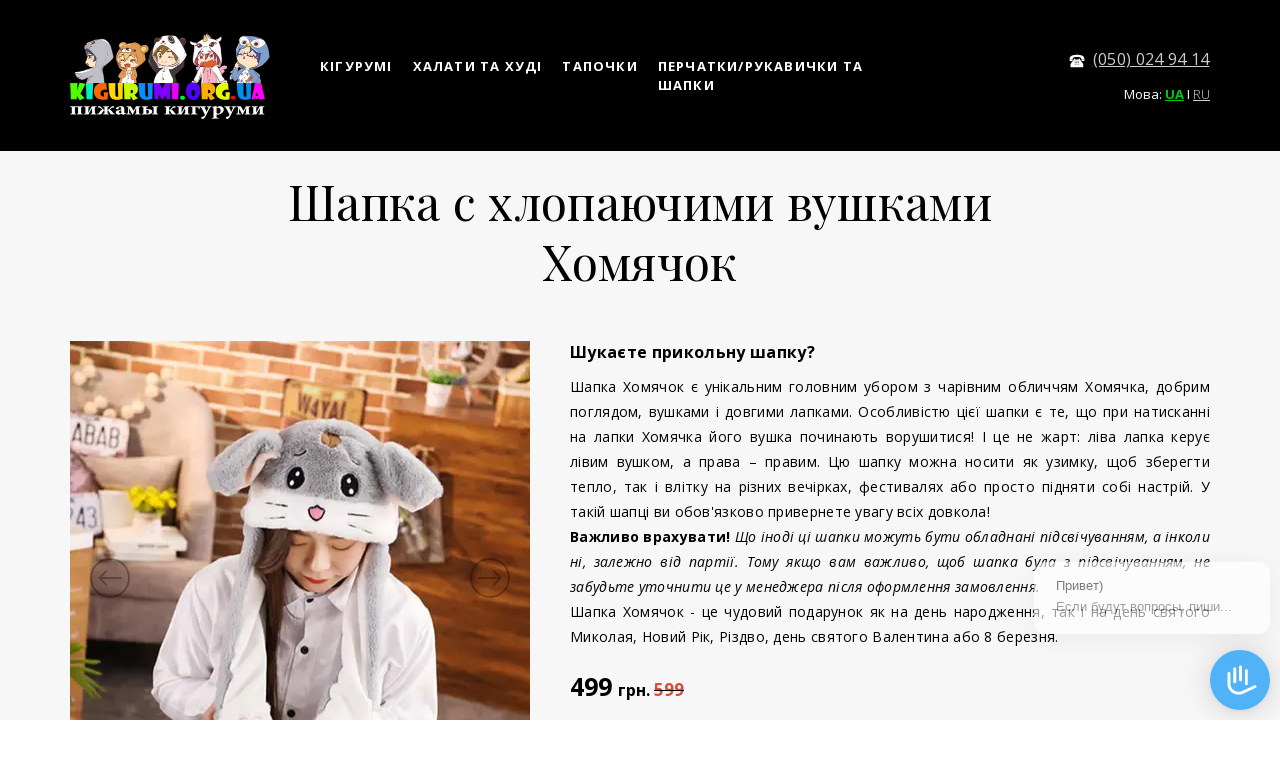

--- FILE ---
content_type: text/html; charset=utf-8
request_url: https://kigurumi.org.ua/shapka/homyachok/uk/
body_size: 21196
content:
<!DOCTYPE html> <html lang="uk">  <head> <meta http-equiv="Content-Type" content="text/html; charset=utf-8"><title>Шапка с хлопаючими вушками Хомячок</title><meta name="flexbe-theme-id" value="3"><meta name="viewport" content="width=device-width"><link rel="canonical" href="https://kigurumi.org.ua/shapka/homyachok/uk/"><meta name="description" content="Шапка Хом&#039;ячок є унікальним головним убором з чарівним обличчям Хом&#039;ячка, добрим поглядом, вушками і довгими лапками. Особливістю цієї шапки є те, що при натисканні на лапки Хом&#039;ячка його вушка починають ворушитися! І це не жарт: ліва лапка керує лівим вушком, а права – правим. Цю шапку можна носити як узимку, щоб зберегти тепло, так і влітку на різних вечірках, фестивалях або просто підняти собі настрій. У такій шапці ви обов&#039;язково привернете увагу всіх довкола!

Важливо врахувати! Що іноді ці шапки можуть бути обладнані підсвічуванням, а інколи ні, залежно від партії. Тому якщо вам важливо, щоб шапка була з підсвічуванням, не забудьте уточнити це у менеджера після оформлення замовлення.

Шапка Хом&#039;ячок - це чудовий подарунок як на день народження, так і на день святого Миколая, Новий Рік, Різдво, день святого Валентина або 8 березня.

Замовити Шапку Хом&#039;ячок просто - оберіть модель, додайте в кошик. Ми гарантуємо швидку доставку та бездоганну якість кожного виробу. Пориньте у світ в"><meta name="format-detection" content="telephone=no"><meta property="og:type" content="web_site"><meta property="og:url" content="https://kigurumi.org.ua/shapka/homyachok/uk/"><meta property="og:title" content="Шапка с хлопаючими вушками Хомячок"><meta property="og:description" content="Шапка Хом&#039;ячок є унікальним головним убором з чарівним обличчям Хом&#039;ячка, добрим поглядом, вушками і довгими лапками. Особливістю цієї шапки є те, що при натисканні на лапки Хом&#039;ячка його вушка починають ворушитися! І це не жарт: ліва лапка керує лівим вушком, а права – правим. Цю шапку можна носити як узимку, щоб зберегти тепло, так і влітку на різних вечірках, фестивалях або просто підняти собі настрій. У такій шапці ви обов&#039;язково привернете увагу всіх довкола!

Важливо врахувати! Що іноді ці шапки можуть бути обладнані підсвічуванням, а інколи ні, залежно від партії. Тому якщо вам важливо, щоб шапка була з підсвічуванням, не забудьте уточнити це у менеджера після оформлення замовлення.

Шапка Хом&#039;ячок - це чудовий подарунок як на день народження, так і на день святого Миколая, Новий Рік, Різдво, день святого Валентина або 8 березня.

Замовити Шапку Хом&#039;ячок просто - оберіть модель, додайте в кошик. Ми гарантуємо швидку доставку та бездоганну якість кожного виробу. Пориньте у світ в"><meta name="twitter:card" content="summary_large_image"><meta property="og:image" content="https://kigurumi.org.ua/img/39353063.jpg"><meta property="og:image:width" content="0"><meta property="og:image:height" content="0"><meta name="mailru-domain" content="JwZPAaXSF2L7VGCK" /><link rel="icon" href="/files/favicon_154493.png?1530291551" type="image/png"><link rel="preconnect" href="https://fonts.gstatic.com" crossorigin /><link rel="preconnect" href="https://fonts.googleapis.com" crossorigin><script> window.flexbe_cli = { s_id: 333702, group_id: 154493, p_id: 1476807, theme_id: 3,  vars: {}, locale: {} }; </script><script  id="_initPolyfills.js">"use strict";(()=>{for(let r of[Array,String,Reflect.getPrototypeOf(Int8Array)]){let t=function(e){if(e=Math.trunc(e)||0,e<0&&(e+=this.length),!(e<0||e>=this.length))return this[e]};o=t,r.prototype.at||Object.defineProperty(r.prototype,"at",{value:t,writable:!0,enumerable:!1,configurable:!0})}var o;typeof ResizeObserver>"u"&&a("_resizeObserver.js");function a(r){var t;let e=((t=document.head.querySelector('meta[name="flexbe-theme-id"]'))==null?void 0:t.getAttribute("value"))||"4",n=document.head||document.getElementsByTagName("head")[0],i=document.createElement("script");i.type="text/javascript",i.src=`/_s/build/theme/${e}/${r}`,n.appendChild(i)}})();
</script><script  id="_viewport.js">"use strict";(()=>{var E="device-width";var u=[0,389],d=[768,1199],c=window,r=document,i={},s=r.head.querySelector("[name=viewport]");function p(){var e;let t=c.screen,n=((e=t.orientation)==null?void 0:e.type)||t.mozOrientation||t.msOrientation||(Math.abs(c.orientation)===90?"landscape":"portrait");return/portrait/.test(n)?"portrait":"landscape"}function O(e){if(!i[e]){let t=Math.min(r.documentElement.clientWidth,r.documentElement.offsetWidth),n=f(e,t);i[e]={orientation:e,viewport:n}}return i[e]}function f(e,t){let n=e==="landscape",o=E;return n&&t>570||t>=d[0]&&t<=d[1]?(o=1200,/iphone|ipod/i.test(navigator.userAgent)&&t>736&&(o+=80)):t>=u[0]&&t<=u[1]&&(o=390),o}function a(e=!1){let t=p(),n=`width=${E}`;if(e&&!i[t]&&s.getAttribute("content")!==n)return s.setAttribute("content",n),setTimeout(()=>a(),100);let{viewport:o}=O(t);s.setAttribute("content",`width=${o}, viewport-fit=cover`)}a(!1);c.addEventListener("orientationchange",()=>a(!0));})();
</script><script  id="_scripts.js">"use strict";(()=>{var r=e=>{if(!e||!/lazy/.test(e.type))return;let t=document.createElement("script");Array.from(e.attributes).forEach(n=>t.setAttribute(n.name,n.value)),t.type="module",t.defer=!1,t.appendChild(document.createTextNode(e.innerHTML)),e.parentNode.replaceChild(t,e)};document.addEventListener("DOMContentLoaded",()=>{Array.from(document.scripts).forEach(e=>r(e)),flexbe_cli.events.on("run_code",e=>{r(document.scripts[e.id])})});})();
</script><link id="_animations_basic.css" href="/_s/build/theme/3/_animations_basic.css?9778880b" media="all" rel="stylesheet" type="text/css"><style id="_core.css">
*{box-sizing:border-box;font-smooth:always;-webkit-font-smoothing:antialiased;-moz-osx-font-smoothing:auto;-webkit-tap-highlight-color:var(--focusRing);-webkit-nbsp-mode:normal}*,:focus{outline:none}.is-android *{max-height:9999999px;-moz-text-size-adjust:none}body,html{width:100%;margin:0;padding:0;-webkit-locale:"en"}html{-webkit-text-size-adjust:100%;text-size-adjust:100%;font-size:var(--1rem,16px)!important;letter-spacing:var(--letterSpacing,normal)!important;touch-action:manipulation}body{position:relative;min-width:1200px;word-break:normal;background:var(--pageBackground,#fff)}[contenteditable=true],body{overflow-wrap:anywhere}.page-background{background-repeat:var(--pageBackgroundRepeat);background-position:var(--pageBackgroundPosition);background-size:var(--pageBackgroundSize)}:is(a,button,input[type=submit],[tabindex="0"]):focus-visible{box-shadow:0 0 0 4px var(--focusRing)}audio,canvas,embed,iframe,img,object,svg,video{display:block;vertical-align:middle;border-style:none}audio,canvas,embed,iframe,object{-webkit-user-select:none;-moz-user-select:none;user-select:none}embed,iframe,img,input[type=image],object,table,video{aspect-ratio:attr(width)/attr(height)}p{margin:0}h1,h2,h3,h4,h5,h6,ol,p,ul{margin:0;margin-block:0;margin-inline:0}h1{font-size:3rem}h2{font-size:2.25rem}h3{font-size:1.875rem}h4{font-size:1.5rem}h5{font-size:1.25rem}h6{font-size:1rem}.element-text :is(h1,h2,h3,h4,h5,h6){font-size:inherit}.element-text h1{font-size:1.25em}ol,ul{margin:0;padding-inline-start:2ch}:is(ul,ol,table,tr)>br{display:none}button,input,select,textarea{margin:0;font-size:100%;vertical-align:middle}button,input{overflow:visible;line-height:normal}button::-moz-focus-inner,input::-moz-focus-inner{padding:0;border:0}textarea{overflow:auto;vertical-align:top}img{height:auto;vertical-align:middle;border:0;-ms-interpolation-mode:bicubic}img,svg{max-width:100%}svg{display:inline-block;max-height:100%;fill:currentColor;fill-rule:evenodd;stroke:currentColor;stroke-width:0}hr{border:0;margin-top:.5em;margin-bottom:.5em;height:1px;background:currentColor}.page-background{position:absolute;width:100%;height:100%;z-index:-1;contain:strict}.page-background--fixed{position:fixed;left:var(--fixedOffset);width:var(--100vw);height:var(--100lvh)}.is-ios.is-safari .page-background--fixed{transform:translateZ(0)}[color-type=gradient]{display:inline-block;-webkit-background-clip:text;-webkit-text-fill-color:transparent}[color-type=gradient] s,[color-type=gradient] u{text-decoration-color:var(--currentColor)}[color-type=gradient] a{opacity:1!important}[color-type=color]:not(:has([background-type])){display:contents}[color-type=color] s,[color-type=color] u{text-decoration-color:initial}[background-type]{display:initial!important}body:not(.mode--editor){min-height:var(--100vh)}body:not(.mode--editor) .only-editor{display:none}body:not(.show-hidden).adaptive-desktop [data-hidden=desktop],body:not(.show-hidden).adaptive-mobile [data-hidden=mobile],body:not(.show-hidden) [data-hidden=all]{display:none!important}.invisible{opacity:0;visibility:hidden}.hidden-all,[data-hidden=true],[hidden],body.adaptive-desktop .hidden-desktop,body.adaptive-mobile .hidden-mobile,body:not(.adaptive-desktop) .visible-desktop,body:not(.adaptive-mobile) .visible-mobile{display:none!important}.adaptive-mobile .provide-panel-safe-area{padding-top:59px}.widget-list{display:contents}
@property --fixedOffset{syntax:"<length>";inherits:true;initial-value:0}:root{--letterSpacing:0;--1rem:16px;--xsmallGap:15px;--smallGap:25px;--normalGap:50px;--largeGap:70px;--containerWidth:1140px;--containerMaxWidth:100%;--headerElementsGap:7px;--headerMaxWidth:calc(100% - 14px);--headerWidth:calc(var(--containerWidth) + 14px);--100vw:100dvw;--100vh:100dvh;--100svh:100vh;--100lvh:100vh;--100cqi:100cqi;--100cqb:100cqb;--cover:var(--100svh);--heroHeight:var(--cover);--heroHeightMin:0vh;--heroHeightMax:1000vh;--linkOpacity:1;--linkColor:inherit;--linkDecoration:underline;--linkDecorationThickness:1px;--linkHoverColor:inherit;--linkHoverOpacity:0.75;--linkHoverDecoration:none;--transitionDuration:0.3s;--transitionTiming:ease;--safeAreaTop:env(safe-area-inset-top);--safeAreaRight:env(safe-area-inset-right);--safeAreaBottom:env(safe-area-inset-bottom);--safeAreaLeft:env(safe-area-inset-left);--imageRendering:auto;--scrollbarWidth:0px}@supports (height:1svh){:root{--100svh:100svh;--100lvh:100lvh}}:root{--lightColor:#fff;--lightColor_contrast:#000;--darkColor:#000;--darkColor_contrast:#fff;--lightText:#fff;--lightText_contrast:#060607;--darkText:#060607;--darkText_contrast:#fff;--currentColor:#060607;--currentContrast:#060607;--contrastColor:#fff;--focusRing:rgba(0,149,255,.35)}.full-width{--containerWidth:100%;--containerMaxWidth:100%}body.adaptive-mobile{--containerWidth:350px;--containerMaxWidth:calc(var(--100vw) - 20px * 2);--headerElementsGap:2px;--headerMaxWidth:calc(100% - 10px);--headerWidth:calc(var(--containerWidth) + 4px);--xsmallGap:10px;--smallGap:20px;--normalGap:30px;--largeGap:50px}body.adaptive-mobile .am-full-width{--containerWidth:100%;--containerMaxWidth:100%}[data-contrast]{color:var(--currentColor)}[data-contrast=dark]{--currentColor:var(--darkText);--currentContrast:var(--darkColor);--contrastColor:var(--darkText_contrast)}[data-contrast=light]{--currentColor:var(--lightText);--currentContrast:var(--lightColor);--contrastColor:var(--lightText_contrast)}
@font-face{font-family:Roboto-Ruble;font-style:normal;font-weight:300;src:url("/_s/files/fonts/roboto-ruble-300.woff2") format("woff2");font-display:swap}@font-face{font-family:Roboto-Ruble;font-style:normal;font-weight:400;src:url("/_s/files/fonts/roboto-ruble-400.woff2") format("woff2");font-display:swap}@font-face{font-family:Roboto-Ruble;font-style:normal;font-weight:500;src:url("/_s/files/fonts/roboto-ruble-500.woff2") format("woff2");font-display:swap}@font-face{font-family:Roboto-Ruble;font-style:normal;font-weight:700;src:url("/_s/files/fonts/roboto-ruble-700.woff2") format("woff2");font-display:swap}
:root{--fontSize:14px;--linkOpacity:0.8}p{margin:0}a{color:inherit;text-decoration:none;hyphens:manual;pointer-events:all;outline:none}a:hover{text-decoration:underline}a:active,a:visited{outline:none;color:inherit}.element-text a,.style-link,p a{color:var(--linkColor);-webkit-text-decoration:var(--linkDecoration);text-decoration:var(--linkDecoration);-webkit-text-decoration-skip:ink;text-decoration-skip-ink:auto;text-decoration-thickness:var(--linkDecorationThickness);opacity:var(--linkOpacity);transition:all .3s cubic-bezier(.21,.67,.58,1);cursor:pointer}.element-text a:active,.element-text a:visited,.style-link:active,.style-link:visited,p a:active,p a:visited{color:var(--linkColor)}.is-pointer .element-text a:hover,.is-pointer .style-link:hover,.is-pointer p a:hover{color:var(--linkHoverColor);-webkit-text-decoration:var(--linkHoverDecoration);text-decoration:var(--linkHoverDecoration);opacity:var(--linkHoverOpacity)}p img{height:auto!important}

.modal-list{display:none;width:100%;height:100%;position:fixed;backface-visibility:hidden;clip:rect(auto,auto,auto,auto);top:0;bottom:0;left:0;right:0;z-index:3000;opacity:0;transition:opacity .3s}.modal-list.rise{z-index:2500}.modal-list .m_modal.show,.modal-list.show{display:block}.modal-list.overlay{opacity:1;will-change:opacity}.modal-list.overlay .m_modal.show .modal-data>.scroller{transform:translateY(0)}.m_modal{position:absolute;z-index:0;top:0;left:0;right:0;bottom:0;width:100%;height:100%;display:none;backface-visibility:hidden;visibility:hidden;opacity:0}.m_modal.show{display:block;opacity:1;z-index:1;visibility:visible}.m_modal.show .modal-data>.scroller{transform:translateY(-20px);will-change:transform;transition:transform .35s cubic-bezier(.15,.6,.3,.8)}.m_modal .close-times{position:fixed;top:30px;right:30px;font-size:18px;width:1em;height:1em;z-index:99;background-repeat:no-repeat;background-position:50%;cursor:pointer;color:currentColor;opacity:1;transition:opacity .15s,transform 0s;transform:translateZ(0);pointer-events:all;will-change:transform,opacity}.m_modal .close-times:hover{opacity:.5}.m_modal .close-times:after,.m_modal .close-times:before{display:block;content:"";width:2px;height:1.3em;background:currentColor;position:absolute;left:0;right:0;top:-2px;margin:0 auto}.m_modal .close-times:before{transform:rotate(45deg)}.m_modal .close-times:after{transform:rotate(-45deg)}.m_modal .modal-data{position:relative;z-index:1;height:100%;display:flex;justify-content:center;align-items:center}.m_modal .scroller{pointer-events:all;overflow-x:hidden;overflow-y:auto;-webkit-overflow-scrolling:touch}
.container-list{overflow:hidden;z-index:1}.b_block{position:relative}.b_block~.b_block{margin-top:-1px;min-height:1px}.b_block.hidden{display:none}.container{position:relative;width:var(--containerWidth);margin:0 auto}.container.cover{min-height:600px;min-height:var(--heroHeight,100vh);height:auto}.container.full-width{width:100%}.container-fluid,.container-head{position:relative}.container-head{z-index:1}[data-floating=true]{z-index:2500}
html{--1rem:14px;font-size:var(--1rem)}body{-webkit-locale:"en"}.text-style-content{--fontSize:14px;--fontWeight:400;--lineHeight:1.857;--letterSpacing:0.3px}.text-style-title{--fontSize:48px;--fontSize_mobile:30px;--fontWeight:400;--lineHeight:1.25}.text-style-subtitle{--fontSize:20px;--fontSize_mobile:16px;--lineHeight:1.5;--fontWeight:400;--letterSpacing:0.33px}.text-style-quote{--fontSize:16px;--fontWeight:400;--lineHeight:1.857;--letterSpacing:0.3px;word-break:break-word}.text-style-tiny{--fontSize:13px;--lineHeight:1.333;--fontWeight:400}.text-style-caption{--fontSize:13px;--fontWeight:700;--lineHeight:1.333;--letterSpacing:1.2px}.text-style-strong{--fontSize:16px;--lineHeight:1.444;--letterSpacing:0.33px}.text-style-price{--fontSize:16px;--fontWeight:700;--lineHeight:1.375;min-width:50px}.text-style-price-big{--fontSize:20px;--lineHeight:1.375;min-width:50px}.text-style-title{--textAlign:center;display:block;text-align:center;margin:0 auto 15px;width:100%;max-width:940px;min-width:100px;word-break:break-word}body.adaptive-mobile .text-style-title{max-width:320px;margin-bottom:15px}.text-style-subtitle{--textAlign:center;text-align:center;display:block;margin:0 auto 15px;width:100%;max-width:820px;min-width:80px;word-break:break-word}body.adaptive-mobile .text-style-subtitle{max-width:280px}.text-style-product-name{--fontSize:24px;--fontSize_mobile:20px;--lineHeight:1.417;--fontWeight:700;margin-bottom:10px}.text-style-product-desc,.text-style-product-name{display:block;width:100%;max-width:520px;min-width:100px;word-break:break-word}.text-style-product-desc{--fontSize:16px;--lineHeight:1.714;--letterSpacing:0.3px}.bold{font-weight:700!important}.light{font-weight:300!important}.center{--textAlign:center;text-align:center}a{word-break:break-word}font{font:inherit;margin:0;padding:0;line-height:inherit}[class*=font-family-]{font-family:var(--fontFamily)}.apply-text-style,[class*=text-style-]{font-family:var(--fontFamily);font-size:var(--fontSize);font-weight:var(--fontWeight);line-height:var(--lineHeight);letter-spacing:var(--letterSpacing);font-style:var(--fontStyle)}.adaptive-mobile .apply-text-style,.adaptive-mobile [class*=text-style-]{font-size:var(--fontSize_mobile,var(--fontSize));font-weight:var(--fontWeight_mobile,var(--fontWeight));line-height:var(--lineHeight_mobile,var(--lineHeight));letter-spacing:var(--letterSpacing_mobile,var(--letterSpacing))}
.grid{display:flex;flex-flow:row wrap;justify-content:flex-start;align-items:flex-start}.grid-4,.grid-4-spaced{margin:-15px 0 -15px -15px;width:calc(100% + 30px);max-width:1160px}.title-1+.grid-4,.title-1+.grid-4-spaced,.title-2+.grid-4,.title-2+.grid-4-spaced{margin-top:35px}.grid-4 .grid-item,.grid-4-spaced .grid-item{flex-shrink:0;flex-grow:0;margin:15px;width:calc(25% - 30px)}.grid-3-spaced{margin:-25px 0 -25px -30px;width:calc(100% + 60px);max-width:1200px}.title-1+.grid-3-spaced,.title-2+.grid-3-spaced{margin-top:25px}.grid-3-spaced .grid-item{flex-shrink:0;flex-grow:0;margin:25px 30px;width:calc(33.333% - 60px)}.grid-3{margin:-15px 0 -15px -15px;width:calc(100% + 30px);max-width:1200px}.title-1+.grid-3,.title-2+.grid-3{margin-top:35px}.grid-3 .grid-item{flex-shrink:0;flex-grow:0;margin:15px;width:calc(33.333% - 30px)}.grid-2-spaced{margin:-25px 0 -25px -30px;width:calc(100% + 60px);max-width:1200px}.title-1+.grid-2-spaced,.title-2+.grid-2-spaced{margin-top:25px}.grid-2-spaced .grid-item{flex-shrink:0;flex-grow:0;margin:25px 30px;width:calc(50% - 60px)}.grid-2{margin:-15px 0 -15px -15px;width:calc(100% + 30px);max-width:1200px}.title-1+.grid-2,.title-2+.grid-2{margin-top:35px}.grid-2 .grid-item{flex-shrink:0;flex-grow:0;margin:15px;width:calc(50% - 30px)}.grid-1,.grid-1-spaced{display:flex;flex-flow:column;align-items:center;width:100%;margin:-25px 0}.title-1+.grid-1,.title-1+.grid-1-spaced,.title-2+.grid-1,.title-2+.grid-1-spaced{margin-top:25px}.grid-1 .grid-item,.grid-1-spaced .grid-item{margin:25px auto;width:820px;max-width:100%}.grid-center{justify-content:center}
.img-popup{cursor:pointer;transition:transform .35s ease-out,filter .25s;will-change:transform}.img-popup:hover{transform:scale(1.02)}.block-contact-info{flex-shrink:1;max-width:400px}.block-contact-info .contact-wrap{display:flex;align-items:stretch;justify-content:center;font-size:1rem;line-height:1.286;min-width:150px}.block-contact-info .contact-ico{position:relative;flex-shrink:0;width:2em}.block-contact-info .contact-ico .component-ico{position:absolute;top:0;left:0;width:100%;height:100%}body.adaptive-mobile .block-contact-info .contact{word-break:break-word;word-wrap:break-word}.block-contact-info .contact-desc{margin-top:4px;text-align:right}.block-icon-text{max-width:280px;margin-bottom:30px}.block-icon-text .ico-wrap{display:inline-block;width:55px;height:55px;margin-left:-5px;margin-bottom:15px}.block-icon-text .ico-title{min-width:70px;max-width:360px;font-size:1.286em;line-height:1.389;font-weight:700}.block-icon-text .ico-text{min-width:70px;max-width:580px;margin-top:10px;line-height:1.5;opacity:.8}.block-icon-text.center{text-align:center}.block-icon-text.center .ico-wrap{margin:0 auto 15px}.block-icon-text.inline{display:flex}.block-icon-text.inline .ico-wrap{flex-shrink:0;margin-bottom:0}.block-icon-text.inline .text-wrap{margin-left:20px}.policy-wrap{color:#1362b1}.flexbe-copyright{--currentColor:#fff;display:block;background:#000;color:#fff;padding:10px;text-align:center;font-size:13px;line-height:1.417}.flexbe-copyright a{color:inherit;text-decoration:none}.flexbe-copyright a:hover span{opacity:1}.flexbe-copyright span{display:inline-block;vertical-align:middle;opacity:.8;transition:opacity .2s}.flexbe-copyright .flexbe-logo{display:inline-block;vertical-align:middle;margin-left:6px;width:50px;height:15px;background:url("/_s/images/theme/3/res/flexbe_white.svg") no-repeat;background-size:50px;background-position:50%}a.times,a>.times{position:relative;display:block;color:inherit;width:1em;height:1em;cursor:pointer;opacity:1;will-change:opacity;transition:opacity .15s;pointer-events:all}a.times:after,a.times:before,a>.times:after,a>.times:before{display:block;content:"";width:2px;height:1.3em;background:currentColor;position:absolute;left:0;right:0;top:50%;margin:0 auto}a.times:before,a>.times:before{transform:translateY(-50%) rotate(45deg)}a.times:after,a>.times:after{transform:translateY(-50%) rotate(-45deg)}a.times:hover,a>.times:hover{opacity:.5}
.scrollable{pointer-events:all;overflow-x:hidden;overflow-y:auto;-webkit-overflow-scrolling:touch}.scrollable::-webkit-scrollbar{width:6px;height:6px}.scrollable::-webkit-scrollbar-thumb{background-color:rgba(6,6,7,.5);border:1px solid hsla(0,0%,100%,.4);border-radius:5px}.scrollable::-webkit-scrollbar-button:end:increment,.scrollable::-webkit-scrollbar-button:start:decrement{width:5px;height:5px;display:block;background-color:transparent}.will-change{will-change:transform;transform:translateZ(0)}.noanimate,.noanimate *{transition:none!important}.unselectable{-webkit-user-select:none;-moz-user-select:none;user-select:none}.overflow{overflow:hidden}.disable-pointer-events,.disable-pointer-events *{pointer-events:none!important}.clear{min-height:5px}.clear:after{content:"."!important;display:block!important;height:0!important;clear:both!important;font-size:1px!important;line-height:1px!important;visibility:hidden!important}.fr-dib{display:block;margin:0 auto}.fr-dib.fr-fil{margin-left:0}.fr-dib.fr-fir{margin-right:0}.fr-dii{display:inline-block;margin:.5em}.fr-dii.fr-fil{float:left;margin-left:0}.fr-dii.fr-fir{float:right;margin-right:0}
</style><link id="_core_components.css" href="/_s/build/theme/3/_core_components.css?9778880b" media="all" rel="stylesheet" type="text/css"><link id="_adaptive.css" href="/_s/build/theme/3/_adaptive.css?9778880b" media="all" rel="stylesheet" type="text/css"><link id="_components.css" href="/_s/build/theme/3/_components.css?9778880b" media="all" rel="stylesheet" type="text/css"><link id="entities.css" href="/api/theme/3/:aJ:aL:aS:aU:ak:azFKYo/9553.css" media="all" rel="stylesheet" type="text/css"><link id="page_host_1476807" href="/_app/lp/1476807_564569.css" media="all" rel="stylesheet" type="text/css"><meta name="theme-color" content="#FFF"/><style> body { --pageBackground: #FFF; }  </style><script  src="/_s/lib/jquery/noconflict-3.6.4+debounce.min.js" type="text/javascript"></script><!-- Google tag (gtag.js) --><script async src="https://www.googletagmanager.com/gtag/js?id=G-ZNH3P1TCNX"></script><script>
  window.dataLayer = window.dataLayer || [];
  function gtag(){dataLayer.push(arguments);}
  gtag('js', new Date());

  gtag('config', 'G-ZNH3P1TCNX');
</script><!-- Google tag (gtag.js) --><script async src="https://www.googletagmanager.com/gtag/js?id=AW-825932264"></script><script>
  window.dataLayer = window.dataLayer || [];
  function gtag(){dataLayer.push(arguments);}
  gtag('js', new Date());

  gtag('config', 'AW-825932264');
</script><!-- Facebook Pixel Code --><script>
  !function(f,b,e,v,n,t,s)
  {if(f.fbq)return;n=f.fbq=function(){n.callMethod?
  n.callMethod.apply(n,arguments):n.queue.push(arguments)};
  if(!f._fbq)f._fbq=n;n.push=n;n.loaded=!0;n.version='2.0';
  n.queue=[];t=b.createElement(e);t.async=!0;
  t.src=v;s=b.getElementsByTagName(e)[0];
  s.parentNode.insertBefore(t,s)}(window, document,'script',
  'https://connect.facebook.net/en_US/fbevents.js');
  fbq('init', '432573327193982');
    fbq('init', '155964319130944');
  fbq('track', 'PageView');
</script><noscript><img height="1" width="1" style="display:none"
  src="https://www.facebook.com/tr?id=432573327193982&ev=PageView&noscript=1" /><img height="1" width="1" style="display:none" src="https://www.facebook.com/tr?id=155964319130944&ev=PageView&noscript=1" /></noscript><!-- End Facebook Pixel Code --><script type="text/javascript">!function(){var t=document.createElement("script");t.type="text/javascript",t.async=!0,t.src="https://vk.com/js/api/openapi.js?158",t.onload=function(){VK.Retargeting.Init("VK-RTRG-270167-alGu4"),VK.Retargeting.Hit()},document.head.appendChild(t)}();</script><noscript><img src="https://vk.com/rtrg?p=VK-RTRG-270167-alGu4" style="position:fixed; left:-999px;" alt=""/></noscript><meta name="google-site-verification" content="ZIMB5LaIvH-nGW-rk7H9Jyq8J1MtPPiDhZI_XG4pB5I" /><script></script><style></style>  </head> <body class="is-view adaptive-desktop noanimate" data-contrast="dark">        <main class="container-list "> <section class="b_block block-827904037  wait-animation b_block--header b_block--floating" data-is="block" data-id="827904037" data-b-id="63" data-page-id="1476807"         data-contrast="dark"  tabindex="-1" > <a class="_anchor" name="b78280"></a> <div class="container-fluid"> <div class="indent" data-floating="true" data-floating-type="2"> <div class="component-bg " aria-hidden="true" data-component="background" data-type="color"  data-has-placeholder="true"   data-lazy="true"       > <div class="layer overlay"   ></div> </div> <div class="container "> <div class="menu-burger"><span><i></i><i></i><i></i></span></div> <div class="logo-holder"> <div class="component-logo logo " data-component="logo"  style="background-image: url('/img/6449980_400.png'); height: 112px; width: 200px;"  > <a href="/uk"></a> </div> </div> <div class="menu-holder align-1"> <nav class="component-menu " data-color="" data-style="opacity" data-component="menu"> <ul class="component-menu-list"> <li class="menu-item"> <a href="/uk/#kigurumi" >КІГУРУМІ</a> </li> <li class="menu-item"> <a href="/uk/#halati_hudi" >ХАЛАТИ ТА ХУДІ</a> </li> <li class="menu-item"> <a href="/uk/#tapki" >ТАПОЧКИ</a> </li> <li class="menu-item"> <a href="/uk/#aksesuaru" >ПЕРЧАТКИ/РУКАВИЧКИ ТА ШАПКИ </a> </li> </ul> </nav> </div> <div class="contact-holder inline"> <div class="block-contact-info"> <div class="contact-wrap"> <div class="contact-ico"> <div class="component-icon component-ico size-" style="color: #FFFFFF; " data-component="ico"> <div class="ico ico-svg "> <svg viewBox="0 0 50 50"> <use xmlns:xlink="http://www.w3.org/1999/xlink" href="/_s/images/svg/solid/277.svg#icon"/> </svg> </div> </div> </div> <div class="contact element-text text-block"><p><a href="tel:0500249414">(050) 024 94 14</a></p></div> </div> <div class="contact-desc element-text text-block font-family-tiny text-style-tiny"> <br>Мова: <span color-type="color" style="color: #00fa0d;"><span style="font-weight: 700;"><a href="https://kigurumi.org.ua/shapka/homyachok/uk/">UA</a></span></span> I <span style="font-weight: 300;"><a href="https://kigurumi.org.ua/shapka/homyachok/">RU</a></span> </div> </div> </div> </div> </div> <div class="fixer"></div> <div class="mobile-menu-content" data-role="mobile-menu" style="display:none;"> <div class="menu-holder" data-role="menu"> <nav class="component-menu " data-color="" data-style="opacity" data-component="menu"> <ul class="component-menu-list"> <li class="menu-item"> <a href="/uk/#kigurumi" >КІГУРУМІ</a> </li> <li class="menu-item"> <a href="/uk/#halati_hudi" >ХАЛАТИ ТА ХУДІ</a> </li> <li class="menu-item"> <a href="/uk/#tapki" >ТАПОЧКИ</a> </li> <li class="menu-item"> <a href="/uk/#aksesuaru" >ПЕРЧАТКИ/РУКАВИЧКИ ТА ШАПКИ </a> </li> </ul> </nav> </div> </div> </div> </section> <section class="b_block block-617214  wait-animation" data-is="block" data-id="617214" data-b-id="25" data-page-id="1476807"         data-contrast="dark"  tabindex="-1" > <div class="container-fluid"> <div class="component-bg " aria-hidden="true" data-component="background" data-type="color"  data-has-placeholder="true"   data-lazy="true"       > <div class="layer overlay"   data-alpha="1"  ></div> </div> <div class="indent"> <div class="container"> <div class="title-1 element-text text-block font-family-title text-style-title">Шапка с хлопаючими вушками<br>Хомячок</div> <div class="item-list"> <div class="item" data-item-id="1"> <div class="img-wrap shape-2"> <div class="component-media " data-type="slider"> <div class="component-slider lightbox-container" data-effect="slide" data-count="2" data-autoplay="0" data-loop="1" data-pagination="bullets" data-img-type="background" data-component="slider" > <div class="slider-wrapper swiper"> <div class="slider swiper-wrapper"> <div class="component-slider__item slider-item swiper-slide" data-type="image"> <div class="component-image loading" data-component="image"  data-action-target  data-lightbox="/img/13293964_1920_q70.jpg"    data-effect="zoom"  data-img-scale="cover" data-img-type="background" data-img-name="image.jpg" data-img-ext="jpg" data-img-id="13293964" data-img-proportion="66.58333333333334" data-img-width=""  data-img-lazy   data-img-autoload     style="background-position:50% 50%;"  > <a data-action="popup"   ></a> <div class="loading-img preview-average" style="background-color: #A17F68;"></div> </div> </div> <div class="component-slider__item slider-item swiper-slide" data-type="image"> <div class="component-image loading" data-component="image"  data-action-target  data-lightbox="/img/13293963_1920_q70.jpg"    data-effect="zoom"  data-img-scale="cover" data-img-type="background" data-img-name="image.jpg" data-img-ext="jpg" data-img-id="13293963" data-img-proportion="66.58333333333334" data-img-width=""  data-img-lazy      style="background-position:50% 50%;"  > <a data-action="popup"   ></a> <div class="loading-img preview-average" style="background-color: #8D6B5A;"></div> </div> </div> </div> </div> <div class="controls" style="color: #000000"> <div class="slider-button round slider-prev" data-direction="prev"> <span> <svg width="24" height="100%" viewBox="0 0 24 16" xmlns="http://www.w3.org/2000/svg" id="icon"><path d="M8 16l1.4-1.4L3.8 9H24V7H3.8l5.6-5.6L8 0 0 8z" fill="currentColor" fill-rule="evenodd"/></svg> </span> </div> <div class="slider-pagination" data-type="bullets"> </div> <div class="slider-button round slider-next" data-direction="next"> <span> <svg width="24" height="100%" viewBox="0 0 24 16" xmlns="http://www.w3.org/2000/svg" id="icon"><path d="M16 16l-1.4-1.4L20.2 9H0V7h20.2l-5.6-5.6L16 0l8 8z" fill="currentColor" fill-rule="evenodd"/></svg> </span> </div> </div> </div> </div> </div> <div class="item-data"> <div class="name element-text text-block font-family-strong text-style-strong bold">Шукаєте прикольну шапку?</div> <div class="desc element-text text-block"><div style="text-align: justify;">Шапка Хомячок є унікальним головним убором з чарівним обличчям Хомячка, добрим поглядом, вушками і довгими лапками. Особливістю цієї шапки є те, що при натисканні на лапки Хомячка його вушка починають ворушитися! І це не жарт: ліва лапка керує лівим вушком, а права – правим. Цю шапку можна носити як узимку, щоб зберегти тепло, так і влітку на різних вечірках, фестивалях або просто підняти собі настрій. У такій шапці ви обов'язково привернете увагу всіх довкола!<br><span style="font-weight: 700;">Важливо врахувати! </span><em>Що іноді ці шапки можуть бути обладнані підсвічуванням, а інколи ні, залежно від партії. Тому якщо вам важливо, щоб шапка була з підсвічуванням, не забудьте уточнити це у менеджера після оформлення замовлення.</em><br>Шапка Хомячок - це чудовий подарунок як на день народження, так і на день святого Миколая, Новий Рік, Різдво, день святого Валентина або 8 березня.<br></div></div> <div class="price element-text text-block font-family-price text-style-price"><p><span style="font-size: 1.56em;">499&nbsp;</span>грн.&nbsp;<span style="font-size: 1.06em;"><s><span style="color: rgb(221, 75, 57);">599</span></s></span></p></div> <div class="btn-wrap"> <button class="component-button  background--color text--auto effect--opacity line_size--small weight--medium size--medium js-hover filled squared form_btn btn_single"   data-action-target  > <a  data-action="cart" data-product="{&quot;title&quot;:&quot;Шапка с хлопающими ушами Хомячок&quot;}"tabindex="-1"></a> <span class="btn-content  icon-on-left"> <svg class="btn-icon success-icon" viewBox="0 0 18 14"> <path d="M 2.205 5.77223L 0 7.92347L 6.3 14L 18 2.15124L 15.795 0L 6.3 9.74699L 2.205 5.77223Z"/> </svg> <span class="btn-text"> Замовити </span> </span> </button> </div> </div> </div> </div> </div> </div> </div> </section> <section class="b_block block-797689395  wait-animation" data-is="block" data-id="797689395" data-b-id="38" data-page-id="1476807"         data-contrast="dark"  tabindex="-1" > <a class="_anchor" name="material"></a> <div class="container-fluid"> <div class="component-bg " aria-hidden="true" data-component="background" data-type="color"  data-has-placeholder="true"   data-lazy="true"       > <div class="layer overlay"   data-alpha="1"  ></div> </div> <div class="indent"> <div class="container"> <div class="title-1 element-text text-block font-family-title text-style-title">Матеріал</div> <div class="title-2 element-text text-block font-family-subtitle text-style-subtitle">Немає нічого ніжнішого...</div> <div class="item-list"> <div class="item" data-item-id="1" data-position="start"> <div class="media-wrap shape-3"> <div class="component-media " data-type="image"> <div class="component-image loading" data-component="image"  data-action-target  data-lightbox="/img/9379583_1920_q70.jpg"    data-img-scale="cover" data-img-type="background" data-img-name="image.jpg" data-img-ext="" data-img-id="9379583" data-img-proportion="0" data-img-width=""  data-img-lazy   data-img-autoload     style="background-position:50% 50%;"  > <a data-action="popup"   ></a> </div> </div> </div> <div class="text-wrap"> <div class="name element-text text-block font-family-product-name text-style-product-name">З якого матеріалу пошиті шапки?</div> <div class="text element-text text-block"> Шапки пошиті із високоякісного поліестеру (coral fleece/велсофт). Це ніжний, м'який, теплий матеріал, який не тільки добре зберігає тепло, але й чудово виводить надлишок вологи.<br><br><strong><strong><strong>Характеристики:</strong></strong></strong><br><ul><li>Легкість;</li><li>Гарна терморегуляція;</li><li>Яскравість та насиченість кольорів;</li><li>Антибактеріальні властивості;</li><li>Гіпоалергенність (не викликає алергію)!</li></ul> </div> </div> </div> </div> </div> </div> </div> </section> <section class="b_block block-185850109  wait-animation" data-is="block" data-id="185850109" data-b-id="20" data-page-id="1476807"         data-contrast="dark"  tabindex="-1" > <a class="_anchor" name="dostavka"></a> <div class="container-fluid"> <div class="component-bg " aria-hidden="true" data-component="background" data-type="color"  data-has-placeholder="true"   data-lazy="true"       > <div class="layer overlay"   data-alpha="1"  ></div> </div> <div class="indent"> <div class="container"> <div class="title-1 element-text text-block font-family-title text-style-title">Доставка і оплата</div> <div class="item-list grid grid-3-spaced"> <div class="item grid-item" data-item-id="1"> <div class="component-icon component-ico size-" style="color: #2BB0D4; " data-component="ico"> <div class="ico ico-svg "> <svg viewBox="0 0 50 50"> <use xmlns:xlink="http://www.w3.org/1999/xlink" href="/_s/images/svg/budicon/770.svg#icon"/> </svg> </div> </div> <div class="namedesc"> <div class="name element-text text-block font-family-strong text-style-strong bold">Доставка по Києву</div> <div class="desc element-text text-block">Способи доставки: <br> - <em>самовивіз</em> зі складу (вул. Предславинська, 43/2) - безкоштовно<br> - <em>кур'єрська</em> <em>доставка</em> – <span style="font-weight: 700;">80 грн.</span><br><span style="font-weight: 700;">&nbsp;</span>-<em>&nbsp;доставка у відділення Нової Пошти&nbsp;</em> згідно з тарифами НП. <br><em>Доставка здійснюється наступного дня після замовлення.</em><div data-empty="true" style="text-align: justify;"><br></div></div> </div> </div> <div class="item grid-item" data-item-id="2"> <div class="component-icon component-ico size-" style="color: #2BB0D4; " data-component="ico"> <div class="ico ico-svg "> <svg viewBox="0 0 50 50"> <use xmlns:xlink="http://www.w3.org/1999/xlink" href="/_s/images/svg/budicon/240.svg#icon"/> </svg> </div> </div> <div class="namedesc"> <div class="name element-text text-block font-family-strong text-style-strong bold">Доставка по Україні</div> <div class="desc element-text text-block">Доставка у відділення <span style="font-weight: 700;">Нової Пошти:&nbsp;</span><br>- термін:<span style="font-weight: 700;">&nbsp;1-2 дні</span> від дати замовлення - вартість: згідно з <span style="font-weight: 700;">тарифами ТК "Нова Пошта"&nbsp;</span><br><em>Відправка замовлення здійснюється наступного дня після замовлення.&nbsp;</em><em>Якщо клієнт не забрав замовлення на відділенні НП, клієнт оплачує вартість доставки як до нього, так і назад!</em></div> </div> </div> <div class="item grid-item" data-item-id="3"> <div class="component-icon component-ico size-" style="color: #2BB0D4; " data-component="ico"> <div class="ico ico-svg "> <svg viewBox="0 0 50 50"> <use xmlns:xlink="http://www.w3.org/1999/xlink" href="/_s/images/svg/budicon/231.svg#icon"/> </svg> </div> </div> <div class="namedesc"> <div class="name element-text text-block font-family-strong text-style-strong bold"><p>Оплата</p></div> <div class="desc element-text text-block">Способи оплати: <br> - оплата <span style="font-weight: 700;">готівкою</span> при отриманні товару<br> - платежем за реквізитами <span style="font-weight: 700;">ПриватБанку</span><br> - накладним платежем у відділенні «Нова Пошта» (комісію сплачує отримувач)</div> </div> </div> </div> </div> </div> </div> </section> <section class="b_block block-431826593  wait-animation" data-is="block" data-id="431826593" data-b-id="111" data-page-id="1476807"         tabindex="-1" > <a class="_anchor" name="kontact"></a> <div class="container-fluid"> <div class="component-bg " aria-hidden="true" data-component="background" data-type="color"  data-has-placeholder="true"   data-lazy="true"       > <div class="layer overlay"   data-alpha="1"  ></div> </div> <div class="indent"> <div class="container"> <div class="map-overlay right"> <div class="item-list"> <div class="item active" data-item-id="1"> <div class="item-content"> <div class="title element-text text-block font-family-strong text-style-strong bold">Інтернет-магазин «Kigurumi»</div> <div class="desc element-text text-block">вул. Предславинська 43/2 (за попереднім записом)<br><a href="tel:0500249414">+38 (050) 024 94 14</a><br>300 від м. Палац Україна<br>info@kigurumi.org.ua</div> </div> <div class="img"> <div class="component-media " data-type="image"> <div class="component-image loading" data-component="image"   data-img-scale="cover" data-img-type="background" data-img-name="image.jpg" data-img-ext="" data-img-id="6450695" data-img-proportion="0" data-img-width=""  data-img-lazy   data-img-autoload     style="background-position:50% 50%;"  > </div> </div> </div> </div> </div> </div> </div> <div class="component-map loading" data-prevent-action data-component="map" data-format="overlay" data-type="google" data-center="50.4200187,30.52434059999996" data-zoom="17" data-data="&#x7B;&quot;type&quot;&#x3A;&quot;google&quot;,&quot;center&quot;&#x3A;&#x5B;50.4200187,30.52434059999996&#x5D;,&quot;zoom&quot;&#x3A;17,&quot;places&quot;&#x3A;&#x5B;&#x7B;&quot;name&quot;&#x3A;&quot;&#x0418;&#x043D;&#x0442;&#x0435;&#x0440;&#x043D;&#x0435;&#x0442;-&#x043C;&#x0430;&#x0433;&#x0430;&#x0437;&#x0438;&#x043D;&#x20;&#x00AB;Kigurumi&#x00BB;&quot;,&quot;address&quot;&#x3A;&quot;&#x0433;.&#x20;&#x041A;&#x0438;&#x0435;&#x0432;,&#x20;&#x0443;&#x043B;.&#x20;&#x041F;&#x0440;&#x0435;&#x0434;&#x0441;&#x043B;&#x0430;&#x0432;&#x0438;&#x043D;&#x0441;&#x043A;&#x0430;&#x044F;&#x20;43&#x2F;2&quot;,&quot;coords&quot;&#x3A;&#x5B;50.4200187,30.5243406&#x5D;,&quot;color&quot;&#x3A;&quot;&#x23;000000&quot;,&quot;title&quot;&#x3A;&quot;&#x0406;&#x043D;&#x0442;&#x0435;&#x0440;&#x043D;&#x0435;&#x0442;-&#x043C;&#x0430;&#x0433;&#x0430;&#x0437;&#x0438;&#x043D;&#x20;&#x00AB;Kigurumi&#x00BB;&quot;,&quot;desc&quot;&#x3A;&quot;&#x0432;&#x0443;&#x043B;.&#x20;&#x041F;&#x0440;&#x0435;&#x0434;&#x0441;&#x043B;&#x0430;&#x0432;&#x0438;&#x043D;&#x0441;&#x044C;&#x043A;&#x0430;&#x20;43&#x2F;2&#x20;&#x28;&#x0437;&#x0430;&#x20;&#x043F;&#x043E;&#x043F;&#x0435;&#x0440;&#x0435;&#x0434;&#x043D;&#x0456;&#x043C;&#x20;&#x0437;&#x0430;&#x043F;&#x0438;&#x0441;&#x043E;&#x043C;&#x29;&lt;br&gt;&lt;a&#x20;href&#x3D;&#x5C;&quot;tel&#x3A;0500249414&#x5C;&quot;&gt;&#x2B;38&#x20;&#x28;050&#x29;&#x20;024&#x20;94&#x20;14&lt;&#x2F;a&gt;&lt;br&gt;300&#x20;&#x0432;&#x0456;&#x0434;&#x20;&#x043C;.&#x20;&#x041F;&#x0430;&#x043B;&#x0430;&#x0446;&#x20;&#x0423;&#x043A;&#x0440;&#x0430;&#x0457;&#x043D;&#x0430;&lt;br&gt;info&#x40;kigurumi.org.ua&quot;,&quot;img&quot;&#x3A;&#x7B;&quot;id&quot;&#x3A;6450695,&quot;name&quot;&#x3A;&quot;image.jpg&quot;,&quot;position&quot;&#x3A;&#x7B;&quot;x&quot;&#x3A;&quot;50&#x25;&quot;,&quot;y&quot;&#x3A;&quot;50&#x25;&quot;&#x7D;,&quot;action&quot;&#x3A;&quot;none&quot;&#x7D;&#x7D;&#x5D;&#x7D;" > <div class="map-wrap"> <div class="map"></div> </div> <div class="overlay"></div> </div> </div> </div> </section> <section class="b_block block-352358130  wait-animation" data-is="block" data-id="352358130" data-b-id="83" data-page-id="1476807"         data-contrast="dark"  tabindex="-1" > <div class="container-fluid"> <div class="component-bg " aria-hidden="true" data-component="background" data-type="color"  data-has-placeholder="true"   data-lazy="true"       > <div class="layer overlay"   data-alpha="1"  ></div> </div> <div class="indent"> <div class="container"> <div class="text-holder"> <div class="contact-wrap element-text text-block"> <p><a href="tel:0500249414"><span style="font-weight: 300;"><span style="font-size: 1.24em;">+38 (050) 024 94 14</span></span></a></p> </div> <div class="desc-wrap element-text text-block"> Згідно з тарифами вашого оператора </div> </div> </div> </div> </div> </section> </main> <aside class="modal-list"> <section class="m_modal modal-done12951 " data-is="modal" data-id="done12951" data-m-id="11" data-page-id="1476807"  tabindex="-1" > <div class="modal-data"  > <a class="close close-times"></a> <div class="component-bg " aria-hidden="true" data-component="background" data-type="color"  data-has-placeholder="true"   data-lazy="true"       > <div class="layer overlay"   ></div> </div> <div class="scroller" data-overlay="true"> <div class="modal-content"> <div class="title element-text text-block font-family-strong text-style-strong bold"> Дякуємо! </div> <div class="text element-text text-block"> Ваше замовлення прийнято.<br>Ми зв'яжемося з вами найближчим часом </div> </div> </div> </div> </section> <section class="m_modal modal-other59371 " data-is="modal" data-id="other59371" data-m-id="99" data-page-id="1476807"  tabindex="-1" > <div class="modal-data"  > <a class="close close-times"></a> <div class="component-bg " aria-hidden="true" data-component="background" data-type="color"  data-has-placeholder="true"   data-lazy="true"       > <div class="layer overlay"   ></div> </div> <div class="scroller" data-overlay="true"> <div class="modal-content"> <div class="title element-text text-block font-family-strong text-style-strong bold"> Политика конфиденциальности </div> <div class="text element-text text-block"> <p>Соблюдение Вашей конфиденциальности важно для нас. По этой причине, мы разработали Политику Конфиденциальности, которая описывает, как мы используем и храним Вашу информацию. Пожалуйста, ознакомьтесь с нашими правилами соблюдения конфиденциальности и сообщите нам, если у вас возникнут какие-либо вопросы. </p> <h3> Сбор и использование персональной информации </h3> <p>Под персональной информацией понимаются данные, которые могут быть использованы для идентификации определенного лица либо связи с ним.</p> <p>От вас может быть запрошено предоставление вашей персональной информации в любой момент, когда вы связываетесь с нами.</p> <p>Ниже приведены некоторые примеры типов персональной информации, которую мы можем собирать, и как мы можем использовать такую информацию.</p><p>Какую персональную информацию мы собираем:</p><ul> <li>Когда вы оставляете заявку на сайте, мы можем собирать различную информацию, включая ваши имя, номер телефона, адрес электронной почты и т.д.</li> </ul><p>Как мы используем вашу персональную информацию:</p><ul><li>Собираемая нами персональная информация позволяет нам связываться с вами и сообщать об уникальных предложениях, акциях и других мероприятиях и ближайших событиях.</li> <li>Время от времени, мы можем использовать вашу персональную информацию для отправки важных уведомлений и сообщений. </li><li>Мы также можем использовать персональную информацию для внутренних целей, таких как проведения аудита, анализа данных и различных исследований в целях улучшения услуг предоставляемых нами и предоставления Вам рекомендаций относительно наших услуг.</li> <li>Если вы принимаете участие в розыгрыше призов, конкурсе или сходном стимулирующем мероприятии, мы можем использовать предоставляемую вами информацию для управления такими программами.</li> </ul> <h3>Раскрытие информации третьим лицам</h3> <p>Мы не раскрываем полученную от Вас информацию третьим лицам.</p> <p>Исключения:</p> <ul><li>В случае если необходимо — в соответствии с законом, судебным порядком, в судебном разбирательстве, и/или на основании публичных запросов или запросов от государственных органов на территории РФ — раскрыть вашу персональную информацию. Мы также можем раскрывать информацию о вас если мы определим, что такое раскрытие необходимо или уместно в целях безопасности, поддержания правопорядка, или иных общественно важных случаях. </li> <li>В случае реорганизации, слияния или продажи мы можем передать собираемую нами персональную информацию соответствующему третьему лицу – правопреемнику.</li></ul> <h3>Защита персональной информации</h3> <p> Мы предпринимаем меры предосторожности — включая административные, технические и физические — для защиты вашей персональной информации от утраты, кражи, и недобросовестного использования, а также от несанкционированного доступа, раскрытия, изменения и уничтожения. </p> <h3>Соблюдение вашей конфиденциальности на уровне компании</h3> <p>Для того чтобы убедиться, что ваша персональная информация находится в безопасности, мы доводим нормы соблюдения конфиденциальности и безопасности до наших сотрудников, и строго следим за исполнением мер соблюдения конфиденциальности.</p> </div> </div> </div> </div> </section> </aside> <div class="widget-list"> <div class="w_widget widget-cart "  data-is="widget"  data-id="cart"  data-w-id="1"  data-page-id="1476807"  data-contrast="dark"  > <div class="widget-data" data-auto-open="false" data-show-vendor-code="false" data-show-changed-prices="false" data-show-in-stock-statuses="false" > <div class="widget-content-wrapper"> <div class="widget-content"> <div class="form-container"> <div class="title font-family-strong text-style-strong"> <span>Оформити замовлення</span> </div> <div class="form-holder"> <div class="component-form style-1 "   data-style="style-1" data-component="form" > <form method="post" enctype="multipart/form-data" novalidate> <div class="form-info"> <input type="hidden" name="pageId" value="1476807"> <input type="hidden" name="id" value="cart"> <input type="hidden" name="goal" value=""> <textarea name="goal_html" style="display:none"><script>
  fbq('track', 'Purchase');
</script></textarea> <input type="hidden" name="name" value="&#x0417;&#x0430;&#x044F;&#x0432;&#x043A;&#x0430;"> <input type="hidden" name="action" value="redirect"> <input type="submit" hidden="hidden"> <input type="hidden" name="action_redirect" value="/uk/thanks/"> </div> <div class="form-fields" data-count="4"> <div class="form-field" data-field-id="10002" data-type="name"> <label class="field-title">Ім&#039;я<i>*</i></label> <div class="form-field-text"> <input type="text" class="form-field-text__input" name="fields[10002][value]" autocomplete="on"  data-check="name"   data-required="true" required placeholder=" "  /> </div> <div class="error"> <span class="error-text"></span> </div> <div class="form-field-hidden"> <input type="hidden" name="fields[10002][id]" value="10002"> <input type="hidden" name="fields[10002][type]" value="name"> <input type="hidden" name="fields[10002][name]" value="&#x0406;&#x043C;&#x27;&#x044F;"> </div> </div> <div class="form-field" data-field-id="312500" data-type="phone"> <label class="field-title">Телефон<i>*</i></label> <div class="form-field-text"> <input type="tel" class="form-field-text__input" name="fields[312500][value]" autocomplete="on"  data-check="phone" data-mask="&#x2B;38&#x20;&#x28;&#x2A;&#x2A;&#x2A;&#x29;&#x20;&#x2A;&#x2A;&#x2A;-&#x2A;&#x2A;-&#x2A;&#x2A;"  data-required="true" required placeholder=" "  /> </div> <div class="error"> <span class="error-text"></span> </div> <div class="form-field-hidden"> <input type="hidden" name="fields[312500][id]" value="312500"> <input type="hidden" name="fields[312500][type]" value="phone"> <input type="hidden" name="fields[312500][name]" value="&#x0422;&#x0435;&#x043B;&#x0435;&#x0444;&#x043E;&#x043D;"> </div> </div> <div class="form-field" data-field-id="386115" data-type="textarea"> <label class="field-title">Адреса доставки (населений пункт, відділення Нової Пошти):</label> <div class="form-field-text"> <textarea class="form-field-text__input form-field-text__textarea autosize" name="fields[386115][value]" rows="3" autocomplete="off"  placeholder=" "  ></textarea> </div> <div class="error"> <span class="error-text"></span> </div> <div class="form-field-hidden"> <input type="hidden" name="fields[386115][id]" value="386115"> <input type="hidden" name="fields[386115][type]" value="textarea"> <input type="hidden" name="fields[386115][name]" value="&#x0410;&#x0434;&#x0440;&#x0435;&#x0441;&#x0430;&#x20;&#x0434;&#x043E;&#x0441;&#x0442;&#x0430;&#x0432;&#x043A;&#x0438;&#x20;&#x28;&#x043D;&#x0430;&#x0441;&#x0435;&#x043B;&#x0435;&#x043D;&#x0438;&#x0439;&#x20;&#x043F;&#x0443;&#x043D;&#x043A;&#x0442;,&#x20;&#x0432;&#x0456;&#x0434;&#x0434;&#x0456;&#x043B;&#x0435;&#x043D;&#x043D;&#x044F;&#x20;&#x041D;&#x043E;&#x0432;&#x043E;&#x0457;&#x20;&#x041F;&#x043E;&#x0448;&#x0442;&#x0438;&#x29;&#x3A;"> </div> </div> <div class="form-fields-advanced"></div> </div> <div class="form-submit" data-modal-id="done12951"> <button class="component-button  background--color text--auto effect--opacity line_size--small weight--medium size--medium js-hover filled squared"  type="submit"   > <span class="btn-content  icon-on-left"> <svg class="btn-icon success-icon" viewBox="0 0 18 14"> <path d="M 2.205 5.77223L 0 7.92347L 6.3 14L 18 2.15124L 15.795 0L 6.3 9.74699L 2.205 5.77223Z"/> </svg> <div class="submitting-status"> <i class="icon"> <svg class="circle-loader" viewBox="25 25 50 50"> <circle class="circle-loader__path" cx="50" cy="50" r="19" /> </svg> </i> </div> <span class="btn-text"> Замовити </span> </span> </button> <div id="captcha-cart" class="captcha captcha-invisible"></div> </div> </form> </div> </div> </div> <div class="cart-container"> <div class="title font-family-strong text-style-strong"> <span>Кошик</span> <a class="close times"></a> </div> <div class="order-list"> <div class="cart-empty">Кошик порожній</div> <ul> <template id="cart-item-template"> <li class="order-item ${ !count ? 'to-delete' : '' }" data-id="${ id }" data-product-id="${ productId }" data-variant-id="${ variantId }"> <div class="img-holder"> <div class="img" style="background-image: url(${ img || '/_s/images/theme/3/res/cart_noimage.svg' })"></div> </div> <div class="content-holder"> <div class="item-title-outer"> <div class="item-title">${title}</div> <div class="item-variant">${optionsInfo}</div> <a class="item-remove times" data-action="remove"></a> </div> <div class="flex-line item-count-outer"> <div class="item-count"> <a data-action="-" class="item-count__minus ${ canDecrease ? '' : 'disabled' }" > <span class="item-count__horizontal"></span> </a> <input type="tel" class="count item-count__input ${ inputError ? 'error' : '' }" min="${ minCount }" max="${ maxCount }" maxlength="5" value="${ count }" > <a data-action="+" class="item-count__plus ${ canIncrease ? '' : 'disabled' }" data-tip="${ plusTip }" > <span class="item-count__horizontal"></span> <span class="item-count__vertical"></span> </a> </div> <div class="item-price"> <div class="cart-sum">${ sumText }</div> </div> </div> </div> </li> </template> </ul> </div> <div class="cart-checkout-wrap"> <div class="cart-subtotal-block" hidden> <div class="cart-checkout-subtotal flex-line"> <div class="element-text">Сумма</div> <div class="cart-checkout-amount cart-checkout-subtotal__price"></div> </div> <div class="cart-checkout-discount cart-checkout-promotion flex-line"> <div class="cart-checkout-promotion__title"> <div class="element-text">Скидка на заказ</div> <span class="cart-checkout-value"></span> </div> <div class="cart-checkout-amount"></div> </div> <div class="cart-checkout-promocode cart-checkout-promotion flex-line"> <div class="cart-checkout-promotion__title"> <span class="element-text">Скидка по промокоду</span> <span class="cart-checkout-value"></span> </div> <div class="cart-checkout-amount"></div> </div> <div class="cart-checkout-shipping flex-line" hidden> <div class="element-text"></div> <div class="cart-checkout-amount"></div> </div> <div class="cart-shipping__not-fix-total" hidden> Вартість доставки не включена в підсумкову<br />суму замовлення </div> </div> <div class="cart-info-block cart-shipping-free" hidden> <div class="cart-info__progress shipping-free__progress"> <svg class="cart-info__progress__loader" viewBox="0 0 40 40"> <circle class="bg-path" cx="20" cy="20" r="16.018716"></circle> <circle class="progress-path" cx="20" cy="20" r="16.018716" stroke-dasharray="100" stroke-dashoffset="100" transform="rotate(-90 20 20)" stroke-linecap="round"></circle> </svg> <svg class="cart-info__progress__icon shipping-free__progress__icon" viewBox="0 0 16 16"> <path d="M2.38197 0H3H13H13.618L13.8944 0.552795L15.8944 4.5528L16 4.76392V5V14V14C16 15.1046 15.1046 16 14 16V16H2V16C0.895431 16 0 15.1046 0 14V14V5V4.76392L0.105576 4.5528L2.10558 0.552795L2.38197 0ZM3.61803 2L2.61803 4H7V2H3.61803ZM13.382 4H9V2H12.382L13.382 4ZM14 6H2V14H14V6ZM11 8H5V10H11V8Z"/> </svg> <svg class="min-total__progress__icon" viewBox="0 0 16 16"> <path d="M11 5V6H5V5C5 3.34315 6.34315 2 8 2C9.65685 2 11 3.34315 11 5ZM3 6V5C3 2.23858 5.23858 0 8 0C10.7614 0 13 2.23858 13 5V6C14.1046 6 15 6.89543 15 8V14C15 15.1046 14.1046 16 13 16H3C1.89543 16 1 15.1046 1 14V8C1 6.89543 1.89543 6 3 6ZM13 8H11H5H3L3 14H13V8ZM7 10C7 9.44772 7.44772 9 8 9C8.55228 9 9 9.44772 9 10V12C9 12.5523 8.55228 13 8 13C7.44772 13 7 12.5523 7 12V10Z"/> </svg> </div> <div class="cart-info__text shipping-free__text"> Безкоштовна доставка після <span class="shipping-free__count"></span> </div> <div class="cart-info__text shipping-min-total__text"> Для даного способу доставки додати товари на ⏤ <span class="shipping-min-total__count"></span> </div> </div> <hr class="cart-checkout__delimiter"> <div class="cart-checkout-summary flex-line"> <div class="cart-checkout-summary__text checkout-title element-text"> Разом </div> <div class="cart-checkout-amount"></div> </div> <div class="cart-field-promocode style-1"> <div class="form-fields"> <div class="form-field" data-field-id="promocode" data-type="promocode" data-show-promocode-link="1" > <div class="form-field-action-link promocode-link"> <svg width="16" height="12" viewBox="0 0 16 12"> <path d="M14 2V2.537C12.805 3.23 12 4.523 12 6C12 7.477 12.805 8.771 14 9.463V10H2V9.463C3.195 8.771 4 7.478 4 6C4 4.522 3.195 3.229 2 2.537V2H14ZM14 0H2C0.9 0 0 0.9 0 2V4C1.1 4 2 4.9 2 6C2 7.1 1.1 8 0 8V10C0 11.1 0.9 12 2 12H14C15.1 12 16 11.1 16 10V8C14.9 8 14 7.1 14 6C14 4.9 14.9 4 16 4V2C16 0.9 15.1 0 14 0Z" fill="currentColor"/> </svg> <span>Додати промокод</span> </div> <div class="form-field__wrap promocode-field hide"> <div class="form-field-text"> <div class="form-field-text__wrap"> <label class="form-field-title" for="form[promocode]"> Введіть промокод </label> <input type="promocode" class="form-field-text__input" name="form[promocode]" id="form[promocode]" placeholder=" "  autocomplete="on" /> <span class="border"/> </div> </div> <div class="error"> <span class="error-text"></span> </div> <button class="component-button  background--color text--auto effect--opacity line_size--small weight--medium size--medium js-hover filled squared promocode-button"   > <span class="btn-content  icon-on-left"> <svg class="btn-icon success-icon" viewBox="0 0 18 14"> <path d="M 2.205 5.77223L 0 7.92347L 6.3 14L 18 2.15124L 15.795 0L 6.3 9.74699L 2.205 5.77223Z"/> </svg> <div class="submitting-status"> <i class="icon"> <svg class="circle-loader" viewBox="25 25 50 50"> <circle class="circle-loader__path" cx="50" cy="50" r="19" /> </svg> </i> </div> <span class="btn-text"> Застосувати </span> </span> </button> </div> <div class="applied-promocode-block" hidden> <a class="applied-promocode-block__remove"> <svg width="12" height="12" viewBox="0 0 10 10" fill="none" xmlns="http://www.w3.org/2000/svg"> <path d="M5 4L1 0L0 1L4 5L0 9L1 10L5 6L9 10L10 9L6 5L10 1L9 0L5 4Z" fill="currentColor"/> </svg> </a> <div class="applied-promocode-block__title"> <svg width="16" height="12" viewBox="0 0 16 12" fill="none" xmlns="http://www.w3.org/2000/svg"> <path d="M14 2V2.537C12.805 3.23 12 4.523 12 6C12 7.477 12.805 8.771 14 9.463V10H2V9.463C3.195 8.771 4 7.478 4 6C4 4.522 3.195 3.229 2 2.537V2H14ZM14 0H2C0.9 0 0 0.9 0 2V4C1.1 4 2 4.9 2 6C2 7.1 1.1 8 0 8V10C0 11.1 0.9 12 2 12H14C15.1 12 16 11.1 16 10V8C14.9 8 14 7.1 14 6C14 4.9 14.9 4 16 4V2C16 0.9 15.1 0 14 0Z" fill="currentColor"/> </svg> <span></span> </div> <div class="applied-promocode-block__text"></div> <div class="error"> <span class="error-text"></span> </div> </div> </div> </div> </div> </div> </div> </div> </div> </div> <div class="cart-button" data-count="0"> <svg viewBox="0 0 27 32" xmlns="http://www.w3.org/2000/svg"> <path d="M25.634 9.55H1.367c-1.892 0-1.27 1.55-1.27 3.442l1.63 16.664c0 1.892 1.55 1.812 3.44 1.812h16.665c1.892 0 3.712.08 3.712-1.812L26.9 12.992c0-1.893.626-3.44-1.266-3.44zM13.5 1.52a5.56 5.56 0 0 1 5.553 5.553h1.518A7.08 7.08 0 0 0 13.5 0C9.6 0 6.43 3.172 6.43 7.07h1.518A5.56 5.56 0 0 1 13.5 1.52z" fill="currentColor" fill-rule="evenodd"/> </svg> </div> </div> </div>          <style id="font-setup">  @import url('https://fonts.googleapis.com/css2?display=swap&family=Playfair+Display:ital,wght@0,100;0,200;0,300;0,400;0,500;0,600;0,700;0,800;0,900;1,100;1,200;1,300;1,400;1,500;1,600;1,700;1,800;1,900&family=Roboto:ital,wght@0,100;0,200;0,300;0,400;0,500;0,600;0,700;0,800;0,900;1,100;1,200;1,300;1,400;1,500;1,600;1,700;1,800;1,900&family=Roboto:ital,wght@0,100;0,200;0,300;0,400;0,500;0,600;0,700;0,800;0,900;1,100;1,200;1,300;1,400;1,500;1,600;1,700;1,800;1,900&family=Open+Sans:ital,wght@0,100;0,200;0,300;0,400;0,500;0,600;0,700;0,800;0,900;1,100;1,200;1,300;1,400;1,500;1,600;1,700;1,800;1,900&family=Open+Sans:ital,wght@0,100;0,200;0,300;0,400;0,500;0,600;0,700;0,800;0,900;1,100;1,200;1,300;1,400;1,500;1,600;1,700;1,800;1,900&family=Roboto:ital,wght@0,100;0,200;0,300;0,400;0,500;0,600;0,700;0,800;0,900;1,100;1,200;1,300;1,400;1,500;1,600;1,700;1,800;1,900&family=Playfair+Display:ital,wght@0,100;0,200;0,300;0,400;0,500;0,600;0,700;0,800;0,900;1,100;1,200;1,300;1,400;1,500;1,600;1,700;1,800;1,900');    body {
font-family: "Open Sans",Helvetica,Arial,sans-serif; font-size: 14px; font-weight: 400; line-height: 1.85; letter-spacing: 0.3px
}
.text-style-h1 {
--fontFamily: "Times New Roman",Helvetica,Arial,sans-serif; --fontSize: 72px; --fontWeight: 500; --lineHeight: 1; --letterSpacing: 0px; --textTransform: none; --fontStyle: normal; --fontSize_mobile: 40px; --fontWeight_mobile: var(--fontWeight); --lineHeight_mobile: var(--lineHeight); --letterSpacing_mobile: var(--letterSpacing)
}
.text-style-title {
--fontFamily: "Playfair Display",Helvetica,Arial,sans-serif; --fontSize: 48px; --fontWeight: 400; --lineHeight: 1.25; --letterSpacing: 0.3px; --textTransform: none; --fontStyle: normal; --fontSize_mobile: 30px; --fontWeight_mobile: var(--fontWeight); --lineHeight_mobile: var(--lineHeight); --letterSpacing_mobile: var(--letterSpacing)
}
.text-style-h3 {
--fontFamily: Roboto,Helvetica,Arial,sans-serif; --fontSize: 22px; --fontWeight: 700; --lineHeight: 1.3; --letterSpacing: 0px; --textTransform: none; --fontStyle: normal; --fontSize_mobile: var(--fontSize); --fontWeight_mobile: var(--fontWeight); --lineHeight_mobile: var(--lineHeight); --letterSpacing_mobile: var(--letterSpacing)
}
.text-style-h4 {
--fontFamily: Roboto,Helvetica,Arial,sans-serif; --fontSize: 18px; --fontWeight: 700; --lineHeight: 1.5; --letterSpacing: 0px; --textTransform: none; --fontStyle: normal; --fontSize_mobile: var(--fontSize); --fontWeight_mobile: var(--fontWeight); --lineHeight_mobile: var(--lineHeight); --letterSpacing_mobile: var(--letterSpacing)
}
.text-style-subtitle {
--fontFamily: "Open Sans",Helvetica,Arial,sans-serif; --fontSize: 20px; --fontWeight: 400; --lineHeight: 1.5; --letterSpacing: 0.3px; --textTransform: none; --fontStyle: normal; --fontSize_mobile: 14px; --fontWeight_mobile: var(--fontWeight); --lineHeight_mobile: var(--lineHeight); --letterSpacing_mobile: var(--letterSpacing)
}
.text-style-content {
--fontFamily: "Open Sans",Helvetica,Arial,sans-serif; --fontSize: 14px; --fontWeight: 400; --lineHeight: 1.85; --letterSpacing: 0.3px; --textTransform: none; --fontStyle: normal; --fontSize_mobile: var(--fontSize); --fontWeight_mobile: var(--fontWeight); --lineHeight_mobile: var(--lineHeight); --letterSpacing_mobile: var(--letterSpacing)
}
.text-style-caption {
--fontFamily: Roboto,Helvetica,Arial,sans-serif; --fontSize: 14px; --fontWeight: 400; --lineHeight: 1.3; --letterSpacing: 0px; --textTransform: none; --fontStyle: normal; --fontSize_mobile: var(--fontSize); --fontWeight_mobile: var(--fontWeight); --lineHeight_mobile: var(--lineHeight); --letterSpacing_mobile: var(--letterSpacing)
}
.text-style-quote {
--fontFamily: "Playfair Display",Helvetica,Arial,sans-serif; --fontSize: 14px; --fontWeight: 400; --lineHeight: 1.85; --letterSpacing: 0.3px; --textTransform: none; --fontStyle: normal; --fontSize_mobile: var(--fontSize); --fontWeight_mobile: var(--fontWeight); --lineHeight_mobile: var(--lineHeight); --letterSpacing_mobile: var(--letterSpacing)
}
.font-family-h1 {
--fontFamily: "Times New Roman",Helvetica,Arial,sans-serif
}
.font-family-title {
--fontFamily: "Playfair Display",Helvetica,Arial,sans-serif
}
.font-family-h3 {
--fontFamily: Roboto,Helvetica,Arial,sans-serif
}
.font-family-h4 {
--fontFamily: Roboto,Helvetica,Arial,sans-serif
}
.font-family-subtitle {
--fontFamily: "Open Sans",Helvetica,Arial,sans-serif
}
.font-family-content {
--fontFamily: "Open Sans",Helvetica,Arial,sans-serif
}
.font-family-caption {
--fontFamily: Roboto,Helvetica,Arial,sans-serif
}
.font-family-quote {
--fontFamily: "Playfair Display",Helvetica,Arial,sans-serif
} </style><link id="_misc.css" href="/_s/build/theme/3/_misc.css?9778880b" media="all" rel="stylesheet" type="text/css"><script id="flexbe-vars"> flexbe_cli.vars = {"site":{"id":154493,"delivery":[],"pickups":[],"currencyData":{"code":"UAH","symbol":"грн.","decimals":2},"currencyFormat":{"str":":value :symbol","t":" ","d":","},"language":"ru","country":"UA","timezone":"Europe/Kiev","images":{"lazy":1,"lazy_priority":0,"effect":"color","webp":1,"avif":0,"quality":"high","slow_network":1,"webp_support":true,"avif_support":false,"quality_map":{"jpg":70,"webp":70,"avif":55}},"captcha":{"enabled":false,"ttl":0,"client_key":"","server_key":"","visible":false,"policy":{"show":false},"env":{"RECAPTCHA_ENABLED":true,"RECAPTCHA_VISIBLE_SITE_KEY":"6LcNruQfAAAAALLWn_aK1WMYiiD5AIO3mPuOKJUm","RECAPTCHA_INVISIBLE_SITE_KEY":"6LekqeQfAAAAAEm10Ek6V0ZSEqIvofQ6Pg3xlh1Z"}},"cookiesWarning":{"style":null,"show":0,"uri_link":null,"link_text":null,"use_policy":null,"button_text":null,"custom_text":null,"use_custom_warning_text":null,"show_decline_button":1,"decline_button_text":null,"dont_set_if_not_agree":0,"uri":null,"content":null,"consent_mode":"open"},"smoothingScroll":0,"trailingSlash":"default","discounts":[],"ecommerce":{"inStockStatus":"in_stock","outOfStockStatus":"out_of_stock","autoOpenCart":1,"minTotalOrder":0,"hideOutOfStock":false,"allowPreorder":false,"allowPriceless":false,"zeroPrice":true,"hidePrice":false,"noPriceLabel":"Не указана"},"delayCounters":3000,"googleMapsKey":"","yandexMapsKey":""},"page":{"id":1476807,"versionId":564569,"themeId":3,"utime":"2023-10-30T11:53:50.000Z","language":"uk","responsive":"auto"},"globals":{"themesHash":"176c77620b6886efda0f978f198bc5af","versionId":"9778880b","isScreenshot":null,"isBot":null,"isCriticalCss":null,"isService":null},"context":{"productId":null}}; flexbe_cli.plugins = {}; flexbe_cli.locale.translation = {"calendar":{"choose_time_desc":"Виберіть час","days":{"fr":"Пт","mo":"Пн","sa":"Сб","su":"Нд","th":"Чт","tu":"Вт","we":"Ср"},"errors":{"invalid_date":"Неправильна дата"},"month":{"april":"Квітень","august":"Серпень","december":"Грудень","february":"Лютий","january":"Січень","july":"Липень","june":"Червень","march":"Березень","may":"Травень","november":"Листопад","october":"Жовтень","september":"Вересень"},"month_d":{"april":"Квітня","august":"Серпня","december":"Грудня","february":"Лютого","january":"Січня","july":"Липня","june":"Червня","march":"Березня","may":"Травня","november":"Листопада","october":"Жовтня","september":"Вересня"}},"cart":{"cancel_remove":{"cancel":"Відновити","seconds":"с","text":"Товар видалено"},"count":"Кількість","delivery":{"unavailable_error":"Доставка недоступна"},"delivery_price_not_fix":"Вартість доставки не включена в підсумкову<br />суму замовлення","discount_title":"Знижка на замовлення","empty":"Кошик порожній","free_price":"Безкоштовно","item":"шт.","maximum_quantity_tip":"Ви додали максимально доступну кількість","min_total_delivery_tip":"Мінімальна сума замовлення для вибраного способу доставки ⏤ %sum%","min_total_info":"Мінімальна сума замовлення ⏤ ","min_total_tip":"Мінімальна сума замовлення ⏤ %sum%","neasted_discount":"Додайте товари на %total% і отримайте %discount% знижку","out_of_stock_tip":"Товар немає в наявності","price_confirmation":{"apply":"Прийняти","cancel":"Скасувати","items_price_changed":"{\"one\":\"Ціна %count% товару змінилася\",\"few\":\"Ціна %count% товарів змінилася\",\"many\":\"Ціна %count% товарів змінилася\",\"other\":\"Ціна %count% товару змінилася\"}","more_button":"Докладніше"},"promocode":{"block":{"title":"Знижка на замовлення змінилася"},"block_title":"Промокод %code%","close":"Скасувати","delivery_free":"Безкоштовна доставка","link":"Додати промокод","not_applied_title":"Промокод %code% не буде застосовано","title":"Введіть промокод"},"promocode_title":"Знижка по промокоду","promotion":{"code":{"amount_error":"Промокод діє для замовлень від %amount%","default_error":"Промокод недоступний","notfound_error":"Цей промокод не існує","timeout_error":"Термін дії промокоду закінчився"}},"quantity_status":{"in_stock":"В наявності","items_in_stock":"{\"one\":\"В наявності: %count% шт.\",\"few\":\"В наявності: %count% шт.\",\"many\":\"В наявності: %count% шт.\",\"other\":\"В наявності: %count% шт.\"}","items_left_in_stock":"{\"one\":\"Залишилася %count% штука\",\"few\":\"Залишилися %count% штуки\",\"many\":\"Залишилися %count% штук\",\"other\":\"Залишилися %count% штуки\"}","not_available":"Товар недоступний","out_of_stock":"Немає в наявності","preorder":"Під замовлення"},"shipping":"Доставка","some_items_not_available_tip":"Одного або декількох товарів немає в наявності","subtotal":"Проміжна сума","total":"Загальна сума","until_delivery":"Для даного способу доставки додати товари на ⏤","until_free":"Безкоштовна доставка після","until_min_total_info":"Додати товари на ⏤ ","variant_confirmation":{"error":{"out_of_stock":"Товар немає в наявності","price_changed":"Ціна змінилася","quantity_changed":"Доступна кількість змінилася"},"title":"Деякі товари змінилися"}},"cookies":{"button":"Прийняти","button_decline":"Відхилити","button_link":"Показати відомості","compact_text":"Ми використовуємо файли cookie, щоб поліпшити роботу сайту.","long_text":"Ми використовуємо файли cookie, щоб поліпшити роботу сайту. Використовуючи цей сайт, ви даєте згоду на використання цих файлів."},"ecommerce":{"add_to_cart":"Додати в кошик","article":"Артикул: %article%","card":{"empty":"Немає елементів","price":{"contractual":"Договірна","empty":"не вказана","preorder":"Під замовлення"}},"navigation":{"next":"Далі","prev":"Назад","separator":"з"},"option":{"disabled":"Недоступний","locked":"Немає в наявності"},"section":{"empty":"Немає товарів"}},"element_cart":{"button":"Перейти у кошик","empty":"Ваш кошик порожній","text":"Кошик","title":"Товари"},"form":{"address":{"address_line_1":{"label":"Назва та номер вулиці"},"address_line_2":{"label":"Квартира, офіс"},"city":{"label":"Місто"},"country":{"label":"Країна"},"region":{"label":"Регіон"},"state":{"label":"Штат"},"zip":{"label":"Поштовий індекс"}},"apply":"Застосувати","captcha_error":"Помилка вводу reCAPTCHA. Повторіть спробу","captcha_not_checked":"Ви не пройшли reCAPTCHA","captcha_policy_text":"<span class=\"policy-message\">Цей сайт захищений reCAPTCHA і підпадає під дію </span><a href=\"https://policies.google.com/privacy\" class=\"policy-link\" target=\"_blank\">Політика конфіденційності</a><span class=\"policy-message\"> та </span><a href=\"https://policies.google.com/terms\" class=\"policy-link\" target=\"_blank\">Загальні положення та умови Google</a><span class=\"policy-message\">.</span>","delivery_min_total_tip":"Доступно з %sum%","digits":"Введіть тільки цифри","email":"Некоректна адреса електронної пошти","error_file":"Не вдалося завантажити файл","error_file_accept":"%name%: недійсний формат файлу","error_file_size":"%name%: перевищено допустимий розмір файлу: %size%","loading":"Файли все ще завантажуються","personal_data_checkbox":"<span class=\"policy-message\">Я згоден(а) на обробку </span><a href=\"%file%\" class=\"policy-link\" target=\"_blank\">персональних&nbsp;даних</a>","personal_data_checkbox_without_link":"<span class=\"policy-message\">Я згоден(а) на обробку персональних даних</span>","personal_data_text":"<span class=\"policy-message\">Натискаючи на кнопку, Ви даєте згоду на обробку&nbsp;</span><a href=\"%file%\" class=\"policy-link\" target=\"_blank\">персональних даних</a>","personal_data_text_without_link":"<span class=\"policy-message\">Натискаючи на кнопку, Ви даєте згоду на обробку персональних даних</span>","phone":"Невірний номер телефону","phone_minlength":"Введіть принаймні 5 цифр","recaptcha_policy_text":"<span class=\"policy-message\">Цей сайт захищений reCAPTCHA і підпадає під дію </span><a href=\"https://policies.google.com/privacy\" class=\"policy-link\" target=\"_blank\">Політика конфіденційності</a><span class=\"policy-message\"> та </span><a href=\"https://policies.google.com/terms\" class=\"policy-link\" target=\"_blank\">Загальні положення та умови Google</a><span class=\"policy-message\">.</span>","required":"Це поле обов'язкове","select_files":"Вибрати файли","shipping":{"delivery":{"label":"Доставка"},"pickup":{"label":"Пункт самовивозу"}},"smart_captcha_policy_text":"<span class=\"policy-message\">Цей сайт захищено за допомогою Yandex SmartCaptcha та регулюється </span><a href=\"https://yandex.ru/legal/confidential/ru\" class=\"policy-link\" target=\"_blank\">Політикою конфіденційності</a><span class=\"policy-message\"> і </span><a href=\"https://yandex.ru/legal/cloud_terms_smartcaptcha/ru\" class=\"policy-link\" target=\"_blank\">Умовами використання</a><span class=\"policy-message\">.</span>","text":"Неприпустиме значення"},"header_cart":{"button":"Перейти у кошик","empty":"Ваш кошик порожній","text":"Кошик","title":"Товари"},"main":{"copyright_text":"Створено на"},"pay":{"close":"Закрити","loading":"Завантаження...","methods":{"bank_card":"Банківська карта","cash":"Готівка","mobile_beeline":"Beeline","mobile_mts":"MTS","paypal":"PayPal","qiwi":"QIWI Wallet","sber_loan":"В кредит","sberbank":"Sberbank","sbp":"Faster Payments System (SBP)","tinkoff_bank":"T-Bank","w1":"Wallet One","webmoney":"WebMoney R","webmoney_z":"WebMoney Z","yandex":"YooMoney","yandexkassa":"YooMoney"},"order_number":"Рахунок №","order_was_paid":"був оплачений","pay":"Оплатити","payment_amount":"Сума до сплати","payment_error":"Помилка при оплаті","payment_methods":"Виберіть спосіб оплати","payment_number":"Оплата рахунку №","payment_success":"Оплата пройшла успішно","thank_you":"Дякуємо за замовлення!","try_again":"Повторіть спробу","try_again_text":"Повторіть спробу пізніше або виберіть інший спосіб оплати"},"quiz":{"captcha_label":"Підтвердьте, що ви не робот","captcha_title":"Надсилання форми","from":"з","next":"Далі","press_enter":"або натисніть Enter","prev":"Назад","select":{"empty_option":"Вибрати відповідь"},"skip":"Пропустити крок","step":"Крок","submit":"Відправити"},"timer":{"dd":"Днів","hh":"Годин","mm":"Хвилини","ss":"Секунд"}}; flexbe_cli.locale.dateFormat = {"dateLiteral":".","dateMask":"DD.MM.YYYY","firstDay":1,"dateTimeLiteral":", ","hour12":false,"timeLiteral":":","timeMask":"HH:MM","dateTimeMask":"DD.MM.YYYY, HH:MM"}; flexbe_cli.locale.currencyFormat = {"str":":value :symbol","t":" ","d":","}; </script><script  src="/_s/build/theme/3/_core.mjs?9778880b" type="module"></script><script defer src="/api/theme/3/gz/73f2.js" type="module"></script><!-- Yandex.Metrika counter --><script>

window.yaCounter49350163 = null;

function initYM() {
    $('body').append('<noscript><div><img src="https://mc.yandex.ru/watch/49350163" style="position:absolute; left:-9999px;" alt=""/></div></noscript>');

    (function(m,e,t,r,i,k,a){m[i]=m[i]||function(){(m[i].a=m[i].a||[]).push(arguments)}; m[i].l=1*new Date();k=e.createElement(t),a=e.getElementsByTagName(t)[0],k.async=1,k.src=r,a.parentNode.insertBefore(k,a)}) (window, document, "script", "https://mc.yandex.ru/metrika/tag.js", "ym"); ym(49350163, "init", { clickmap:true, trackLinks:true, accurateTrackBounce:true, ecommerce: true, webvisor:true })

    flexbe_cli.events.on('reach_goal', ({ name, params }) => {
        if (typeof Ya === 'object' && typeof Ya._metrika.counter === 'object') {
            Ya._metrika.counter.reachGoal(name, params);
        }
    });
}


    if (['complete', 'loaded'].includes(document.readyState)) {
        setTimeout(() => initYM(), 3000);
    }
    else {
        document.addEventListener('DOMContentLoaded', () => {
            setTimeout(() => initYM(), 3000);
        });
    }
</script><!-- /Yandex.Metrika counter --><script content="&lt;script&#x20;src&#x3D;&quot;https&#x3A;&#x2F;&#x2F;mssg.me&#x2F;widget&#x2F;667e6bb209e1632034df4b05&#x2F;667e6bb209e1632034df4b03&quot;&#x20;async&gt;&lt;&#x2F;script&gt;">
(function () {
    const content = document.currentScript.getAttribute('content');

    setTimeout(() => {
        $(document.body).append(content);
    }, 1000)
})()
</script><!-- Google Analytics counter --><script>
    function initGoogleAnalytic() {
        const script = document.createElement('script');
        script.src = 'https://www.googletagmanager.com/gtag/js?id=G-ZNH3P1TCNX';
        script.async = true;
        document.head.appendChild(script);

        window.dataLayer = window.dataLayer || [];
        function gtag(){dataLayer.push(arguments);}

        gtag('js', new Date());
        gtag('config', 'G-ZNH3P1TCNX');

        flexbe_cli.events.on('reach_goal', ({ name, params }) => {
            gtag('send', {
                hitType: 'event',
                eventCategory: name,
                eventAction: params.goalAction,
                eventLabel: params.goalValue
            });
        });
    }

    
            if (['complete', 'loaded'].includes(document.readyState)) {
            setTimeout(() => initGoogleAnalytic(), 3000)
        }
        else {
            document.addEventListener('DOMContentLoaded', () => {
                setTimeout(() => initGoogleAnalytic(), 3000)
            });
        }
    </script><!-- Google Analytics counter --><!-- Google Tag Manager --><script>
    window.dataLayer = window.dataLayer || [];

    document.addEventListener('DOMContentLoaded', () => {
        flexbe_cli.events.on('reach_goal', ({ name, params }) => {
            window.dataLayer.push({
                'event': name,
                params,
            });
        });
    });

    
        if (['complete', 'loaded'].includes(document.readyState)) {
        setTimeout(() => initGoogleTagManager(), 3000);
    }
    else {
        document.addEventListener('DOMContentLoaded', () => {
            setTimeout(() => initGoogleTagManager(), 3000);
        });
    }
    
    function initGoogleTagManager() {
        $('body').append('<noscript><iframe src="https://www.googletagmanager.com/ns.html?id=GTM-KVJGC5LJ" height="0" width="0" style="display:none;visibility:hidden"></iframe></noscript>');

        (function(w,d,s,l,i){w[l]=w[l]||[];w[l].push({'gtm.start':
                new Date().getTime(),event:'gtm.js'});var f=d.getElementsByTagName(s)[0],
            j=d.createElement(s),dl=l!='dataLayer'?'&l='+l:'';j.async=true;j.src=
            'https://www.googletagmanager.com/gtm.js?id='+i+dl;f.parentNode.insertBefore(j,f);
        })(window,document,'script','dataLayer','GTM-KVJGC5LJ');
    }
</script><!-- End Google Tag Manager --><!-- Вставьте код сюда --><script src="httрs://vk.cоm/js/api/оpenapi.js?144"></sсript><script> 
     VK.Retargeting.Init('VK-RTRG-270167-alGu4'); 
</script></script><script></script><style></style>  </body> </html> 

--- FILE ---
content_type: text/html; charset=utf-8
request_url: https://mssg.me/embed/667e6bb209e1632034df4b03
body_size: 5435
content:
<!doctype html>
<html lang="en">
<head>
    <meta charset="utf-8">
    <meta http-equiv="X-UA-Compatible" content="IE=edge">
    <meta name="robots" content="noindex, nofollow">
    <title>KIGURUMI</title>
    <meta name="description" content="Обери мессенджер для спілкування">
    <meta name="viewport" content="width=device-width, initial-scale=1">
    <link rel="preconnect" href="https://www.googletagmanager.com">
    <link rel="preconnect" href="https://a2.mssg.me">
    <link rel="preconnect" href="https://fonts.googleapis.com">
    <link rel="preconnect" href="https://fonts.gstatic.com" crossorigin>
    <link rel="preload" href="https://fonts.googleapis.com/css2?family=Inter:wght@300;400;500;600;700&display=swap" as="style" onload="this.onload=null;this.rel='stylesheet'">
    <noscript><link rel="stylesheet" href="https://fonts.googleapis.com/css2?family=Inter:wght@300;400;500;600;700&display=swap"></noscript>


    <link rel="apple-touch-icon" sizes="180x180" href="/favicons/apple-touch-icon.png">
    <link rel="icon" type="image/png" sizes="32x32" href="/favicons/favicon-32x32.png">
    <link rel="icon" type="image/png" sizes="16x16" href="/favicons/favicon-16x16.png">
    <link rel="mask-icon" href="/favicons/safari-pinned-tab.svg" color="#333333">
    <link rel="shortcut icon" href="/favicons/favicon.ico">
    <meta name="msapplication-TileColor" content="#000000">
    <meta name="msapplication-config" content="/favicons/browserconfig.xml">
    <link rel="manifest" href="/favicons/site.webmanifest">
    
    <meta name="theme-color" content="#333333">

    <meta property="og:title" content="KIGURUMI" />
    <meta property="og:type" content="website" />
    <meta property="og:url" content="https://mssg.me/embed/667e6bb209e1632034df4b03" />
    <meta property="og:image" content="https://media.mssg.space/thumbnails/medium/w/5dd45ffa33d34e006326727e/websites/667e6bb209e1632034df4b05/eev0p3dk36e7ism_1719561138137.png" />
    <meta property="og:site_name" content="mssg.me" />
    <meta property="og:description" content="Обери мессенджер для спілкування" />
    <meta name="twitter:card" content="summary" />
    <meta name="twitter:title" content="KIGURUMI" />
    <meta name="twitter:description" content="Обери мессенджер для спілкування" />
    <meta name="twitter:image" content="https://media.mssg.space/thumbnails/medium/w/5dd45ffa33d34e006326727e/websites/667e6bb209e1632034df4b05/eev0p3dk36e7ism_1719561138137.png" />
    <link rel="stylesheet" href="https://s.mssg.space/v6.0.15/userpage/dist/userwebsite-CF7UUyyt.css">
<link rel="stylesheet" href="https://s.mssg.space/v6.0.15/userpage/dist/useLanguage-CPxJZphv.css">
    
    
    <script>
        window.CONFIG = {"app":"next","version":"6.0.15","facebook_app_id":"935459156613385","sentry_dsn":"https:\u002F\u002F413c69a2bc8b4b0eb22f1f06e16032ff@sen.mssg.dev\u002F3","vk_app_id":"6650816","vk_callback_url":"https:\u002F\u002Fnext.mssg.me\u002Fapi\u002Fauth\u002Flogin\u002Fvk\u002Fcallback","statics_url":"\u002Fstatic","stripe_public_key":"pk_live_7NPMizEiD02mpqZF9hxIddrR","recaptcha_public_key":"6LcI8KcaAAAAAHdJVT8d1_VbD1dbByPsJ5ACqyfQ","giphy_public_key":"qzxDLSK6nr6mbK3vZsLmbHQRsfLFDAc9","main_hostname":"mssg.me","root_url":"https:\u002F\u002Fmssg.me","website_url":"https:\u002F\u002Fwww.mssg.me","branding_url":"https:\u002F\u002Fwww.mssg.me\u002Fen","admin_url":"https:\u002F\u002Fnext.mssg.me","media_url":"https:\u002F\u002Fmedia.mssg.me","media_thumbnail_url":"https:\u002F\u002Fmedia.mssg.space\u002Fthumbnails\u002F","api_url":"https:\u002F\u002Fnext.mssg.me\u002Fapi","api_version":"2.0.0","userpage_api_url":"https:\u002F\u002Fmssg.me\u002Fuserpage\u002Fapi","userpage_api_version":"2.0.0","languages":["en","uk","ru","pt","th","es"],"fallback_language":"en","google_api_id":"1073496173426-uo701jnq9q2a7lg0aafgrbhn3ae6r19u.apps.googleusercontent.com","google_maps_api_key":"AIzaSyCrdxkW8w7DGifkIc7V_AZnUPpLQ6tCC4g","websocket_url":"https:\u002F\u002Fws.mssg.me","vapid_public_key":"BB0MZu7XwqeYcJC9f-X8NSYmAU_1cng_am51EMD0L-B96ADBBTQ4NWffUSts1519JBJWgNTmGB2E6cKmcYlK5Ic","trial":null,"cname":"page.mssg.me","paddle_sandbox":false,"paddle_vendor_id":118065,"intercom_app_id":""}
		window.BASENAME = "\u002Fembed\u002F667e6bb209e1632034df4b03"
		window.LOCALES = {"link_placeholder":"Link title","lorem":"Lorem ipsum dolor sit amet, consectetur adipisicing elit.","loremListItemFirst":"First list item example","loremListItemSecond":"Second list item example","homePage":"Homepage","title":"Title","page_not_found":"\u003Cdiv\u003E\u003Ch1\u003E404 - Page not found\u003C\u002Fh1\u003E\u003Cp\u003EPage \"\u002F{slug}\" not found.\u003C\u002Fp\u003E","header":"Header","subheader":"Subheader","question":"Question","show_more":"Show more","branding_title":"Want website like this?","branding_description":"Create selling landing or card just in few minutes!","branding_website_button":"Know more","branding_app_button":"Create website for free","free":"Free","made_on":"Site made on","made_with":"Made with","made_on_large":"This site was made on","make_my_own":"Make my own website","make_for_free":"Create free website","buy":"Add to Cart","total":"Total:","total_to_pay":"Total cost:","or":"or","pay":"Proceed to payment","pay_now":"Pay now","choose_payment_method":"Choose payment method","payWith":"Pay with {provider}","order":"Order","make_order":"Place an order","to_cart":"Go to cart","checkout":"Checkout","next":"Next","previous":"Previous","order_shipping_address":"Shipping address","order_payment":"Payment","order_adjusting":"Your order","order_contact_info":"Contacts","product_details":"Details","close":"Close","send":"Send","subscribe":"Subscribe","submitted":"Sent successfully!","feedback_email":"Email","feedback_phone":"Phone number","payment_paid":"Order successfully created","payment_paid_subtitle":"Our manager will contact you soon to specify your order details.","payment_failed":"Order payment failed","payment_pending":"Order payment pending","payment_new":"New order","payments_cod":"Cash on delivery","payments_other":"Other","back_to_home":"Back to home","visit_website":"Visit Website","no_products":"No products\u002Fservices found","error":"Error","product_not_found":"Product not found","order_not_found":"Order not found","html_code":"Custom HTML-code","days":"Days","hours":"Hours","minutes":"Minutes","seconds":"Seconds","error_occurred":"Error occurred","different_currencies_error":"You can't add products with different price currencies to one cart.","payment_for_order":"Payment for order #","my_orders":"My orders","order_term":"Order","order_status_new":"New","order_status_processing":"In process","order_status_accepted":"Done","order_status_rejected":"Canceled","payment_status_paid":"Paid","payment_status_failed":"Not paid","payment_status_pending":"Pending payment","products":"Products","order_status":"Order status","payment_status":"Payment status","your_contacts":"Your info","other_data":"Other data","name":"Name","phone":"Phone","shipping":"Shipping","order_content":"Order content","order_summary":"Order price","store_contacts":"Store contacts","pay_order":"Pay Now","cancel_order":"Cancel order","order_cancellation":"Order cancellation","order_cancellation_prompt":"Are you sure you want to cancel this order?","order_cancellation_prompt_button":"Yes, cancel order","view_order":"View my order","comment":"Comment","buy_template":"Hello! I'm interested in","unpublished_website":"The site unavailable","unpublish_reason":"This site is unavailable due to non-payment.","owner_goto_account":"If you are the site owner, go to your account.","login_account":"Login to your account","field_required":"Field is required","field_too_long":"Field is too long","field_phone":"Enter valid phone number","field_email":"Enter valid email address","field_country":"Select country","not_selected":"Not selected","field_label_colors":"Color","field_label_name":"Name","field_label_email":"Email","field_label_phone":"Phone","field_label_address":"Address","field_label_comment":"Comment","field_label_paid":"Paid","products_sort":{"type":{"creation":"By creation time","update":"By updates","price":"By price","alphabetical":"Alphabetical","manual":"Manual"},"direction":{"name":{"asc":"A-Z","desc":"Z-A"},"time":{"asc":"old to new","desc":"new to old"},"numeric":{"asc":"low to high","desc":"high to low"}},"label":"Sort"}}
        window.INITIAL_DATA = {"mode":"embed","website":{"domain":{"name":""},"seo":{"indexing":false,"title":"","description":"","faviconUrl":null,"ogImageUrl":null},"tracking":{"google":"","facebook":"","yandex":"","tiktok":""},"widget":{"welcome":{"enabled":true,"device":"all","headline":"Привет) ","description":"Если будут вопросы, пиши..."},"components":{"products":false},"color":"#51B3F7","position":"right","device":"all"},"localization":{"lang":"uk"},"counters":{"feedback":0,"pages":2},"_id":"667e6bb209e1632034df4b05","enabled":true,"scaffold":false,"branding":true,"crm":{"contacts":{"messengers":[{"enabled":true,"type":"public","platform":"viber","value":"kigurumibot","messenger":"viber","name":"kigurumibot","redirectUrl":"https:\u002F\u002Fr.mssg.me\u002Fm\u002F667e6bb209e1632034df4b06"},{"enabled":true,"type":"private","platform":"telegram","value":"kigurumibestbot","messenger":"telegram","name":"kigurumibestbot","redirectUrl":"https:\u002F\u002Fr.mssg.me\u002Fm\u002F667e6bb209e1632034df4b07"}]},"notifications":{"telegram":true,"email":true,"webhook":false},"payments":{},"form":{"successURL":{"url":"","title":"","action":{"anchor":{"page":null},"type":"url","url":""}},"migrated":true,"collectAddress":true,"successMessage":"","fields":[{"enabled":true,"type":"name","options":"","size":250,"_id":"66a732785a257708d13dca0e","name":"name","label":"Name","required":true},{"enabled":true,"type":"phone","options":"","size":250,"_id":"66a732785a257708d13dca0f","name":"phone","label":"Phone","required":true},{"enabled":true,"type":"text","options":"","size":5000,"_id":"66a732785a257708d13dca10","name":"shippingAddress","label":"Address","required":true},{"enabled":true,"type":"text","options":"","size":5000,"_id":"66a732785a257708d13dca11","name":"comment","label":"Comment"}]},"onBoarding":false,"onBoardingStep":"currency","defaultCurrency":"USD","variantTemplates":[{"enabled":true,"type":"radio","label":"Size","required":false,"size":250,"options":"XXS\nXS\nS\nM\nL\nXL\nXXL"},{"enabled":true,"type":"colors","label":"Color","required":false,"size":250,"options":"#ff0000:Red\n#00ff00:Green\n#0000ff:Blue\n#ffffff:White\n#000000:Black"}],"enabledShopcart":false,"enabledPayments":false},"menu":{"enabled":true,"items":[{"_id":"667e6bb209e1632034df4b11","enabled":true,"page":"667e6bb209e1632034df4b03","label":"","id":"667e6bb209e1632034df4b11"},{"_id":"667e6bb209e1632034df4b1d","enabled":true,"page":"667e6bb209e1632034df4b03","label":"","id":"667e6bb209e1632034df4b1d"}]},"workspace":"5dd45ffa33d34e006326727e","homePage":"667e6bb209e1632034df4b03","name":"KIGURUMI","slug":"kigurumi.org.ua","uploads":[],"createdAt":"2024-06-28T07:52:18.240Z","unpublishedAt":null,"lastVisit":"2026-01-08T20:11:10.855Z","subdomain":"kigurumi-org-ua","absoluteUrl":"https:\u002F\u002Fkigurumi-org-ua.mssg.me\u002F","homePageId":"667e6bb209e1632034df4b03","finalUrl":"https:\u002F\u002Fkigurumi-org-ua.mssg.me\u002F","enabledShopcart":false,"enabledPayments":false,"paymentMethods":[],"pages":[{"seo":{"title":"","description":""},"tracking":{"google":"","facebook":"","yandex":"","tiktok":""},"_id":"667e6bb209e1632034df4b03","enabled":true,"theme":{"colorId":"bwTheme"},"name":"Главная","slug":"kigurumi.org.ua","blocks":[{"_id":"667e6bb209e1632034df4b0c","enabled":true,"nested":false,"kind":"Hat","logoUrl":"w\u002F5dd45ffa33d34e006326727e\u002Fwebsites\u002F667e6bb209e1632034df4b05\u002Feev0p3dk36e7ism_1719561138137.png","title":"KIGURUMI","subtitle":"","theme":{"blocks":{"hat":{"headerMode":"avatar","align":"left","padding":"yes"}}},"absoluteLogoUrl":"https:\u002F\u002Fmedia.mssg.me\u002Fw\u002F5dd45ffa33d34e006326727e\u002Fwebsites\u002F667e6bb209e1632034df4b05\u002Feev0p3dk36e7ism_1719561138137.png","id":"667e6bb209e1632034df4b0c"},{"_id":"667e6bb209e1632034df4b0d","enabled":true,"nested":false,"kind":"TextRich","editorState":"{\"root\":{\"children\":[{\"children\":[{\"detail\":0,\"format\":0,\"mode\":\"normal\",\"style\":\"\",\"text\":\"Обери мессенджер для спілкування\",\"type\":\"text\",\"version\":1}],\"direction\":\"ltr\",\"format\":\"center\",\"indent\":0,\"type\":\"paragraph\",\"version\":1}],\"direction\":\"ltr\",\"format\":\"\",\"indent\":0,\"type\":\"root\",\"version\":1}}","html":"\u003Cp class=\"_3NnPGx9Q\" dir=\"ltr\" style=\"text-align: center;\"\u003E\u003Cspan\u003EОбери мессенджер для спілкування\u003C\u002Fspan\u003E\u003C\u002Fp\u003E"},{"_id":"667e6bb209e1632034df4b0e","enabled":true,"nested":false,"kind":"Messengers","messengers":[{"enabled":true,"type":"public","_id":"667e6bb209e1632034df4b0f","platform":"viber","value":"kigurumibot","messenger":"viber","name":"kigurumibot","redirectUrl":"https:\u002F\u002Fr.mssg.me\u002Fm\u002F667e6bb209e1632034df4b0f","id":"667e6bb209e1632034df4b0f"},{"enabled":true,"type":"private","_id":"667e6bb209e1632034df4b10","platform":"telegram","value":"kigurumibestbot","messenger":"telegram","name":"kigurumibestbot","redirectUrl":"https:\u002F\u002Fr.mssg.me\u002Fm\u002F667e6bb209e1632034df4b10","id":"667e6bb209e1632034df4b10"}]}],"website":"667e6bb209e1632034df4b05","createdAt":"2024-06-28T07:52:18.278Z","absoluteUrl":"https:\u002F\u002Fkigurumi-org-ua.mssg.me\u002F","qrUrl":"https:\u002F\u002Fr.mssg.me\u002Fqr\u002F667e6bb209e1632034df4b03","id":"667e6bb209e1632034df4b03"}],"id":"667e6bb209e1632034df4b05","collections":[{"_id":"667e6bb209e1632034df4b14","name":"All products","slug":"all-products","publishedProductsCount":0,"published":true,"sorting":{"sort":"creation","direction":"desc"},"default":true}]},"page":{"seo":{"title":"","description":""},"tracking":{"google":"","facebook":"","yandex":"","tiktok":""},"_id":"667e6bb209e1632034df4b03","enabled":true,"theme":{"colorId":"bwTheme"},"name":"Главная","slug":"kigurumi.org.ua","blocks":[{"_id":"667e6bb209e1632034df4b0c","enabled":true,"nested":false,"kind":"Hat","logoUrl":"w\u002F5dd45ffa33d34e006326727e\u002Fwebsites\u002F667e6bb209e1632034df4b05\u002Feev0p3dk36e7ism_1719561138137.png","title":"KIGURUMI","subtitle":"","theme":{"blocks":{"hat":{"headerMode":"avatar","align":"left","padding":"yes"}}},"absoluteLogoUrl":"https:\u002F\u002Fmedia.mssg.me\u002Fw\u002F5dd45ffa33d34e006326727e\u002Fwebsites\u002F667e6bb209e1632034df4b05\u002Feev0p3dk36e7ism_1719561138137.png","id":"667e6bb209e1632034df4b0c"},{"_id":"667e6bb209e1632034df4b0d","enabled":true,"nested":false,"kind":"TextRich","editorState":"{\"root\":{\"children\":[{\"children\":[{\"detail\":0,\"format\":0,\"mode\":\"normal\",\"style\":\"\",\"text\":\"Обери мессенджер для спілкування\",\"type\":\"text\",\"version\":1}],\"direction\":\"ltr\",\"format\":\"center\",\"indent\":0,\"type\":\"paragraph\",\"version\":1}],\"direction\":\"ltr\",\"format\":\"\",\"indent\":0,\"type\":\"root\",\"version\":1}}","html":"\u003Cp class=\"_3NnPGx9Q\" dir=\"ltr\" style=\"text-align: center;\"\u003E\u003Cspan\u003EОбери мессенджер для спілкування\u003C\u002Fspan\u003E\u003C\u002Fp\u003E"},{"_id":"667e6bb209e1632034df4b0e","enabled":true,"nested":false,"kind":"Messengers","messengers":[{"enabled":true,"type":"public","_id":"667e6bb209e1632034df4b0f","platform":"viber","value":"kigurumibot","messenger":"viber","name":"kigurumibot","redirectUrl":"https:\u002F\u002Fr.mssg.me\u002Fm\u002F667e6bb209e1632034df4b0f","id":"667e6bb209e1632034df4b0f"},{"enabled":true,"type":"private","_id":"667e6bb209e1632034df4b10","platform":"telegram","value":"kigurumibestbot","messenger":"telegram","name":"kigurumibestbot","redirectUrl":"https:\u002F\u002Fr.mssg.me\u002Fm\u002F667e6bb209e1632034df4b10","id":"667e6bb209e1632034df4b10"}]}],"website":"667e6bb209e1632034df4b05","createdAt":"2024-06-28T07:52:18.278Z","absoluteUrl":"https:\u002F\u002Fkigurumi-org-ua.mssg.me\u002F","qrUrl":"https:\u002F\u002Fr.mssg.me\u002Fqr\u002F667e6bb209e1632034df4b03","id":"667e6bb209e1632034df4b03"}}
        
    </script>
        <script> window.dataLayer = window.dataLayer || [];window.dataLayer.push({event:"widgetViewTrigger"});</script>
        <script>!function(e,t,a,n,g){e[n]=e[n]||[],e[n].push({"gtm.start":(new Date).getTime(),event:"gtm.js"});var m=t.getElementsByTagName(a)[0],r=t.createElement(a);r.async=!0,r.src="https://www.googletagmanager.com/gtm.js?id=GTM-MC87N4V",m.parentNode.insertBefore(r,m)}(window,document,"script","dataLayer");</script>

    <script>
        (function(w,d,s,u,m,t){
            w[t]=w[t]||[];w[m]=w[m]||function(){w[t].push(arguments)};
            var n=d.getElementsByTagName(s)[0];s=d.createElement('script');
            s.src=u;s.async=1;n.parentNode.insertBefore(s,n);
        })(window,document,'script','//a2.mssg.me/analytics.js','msa', 'msaTasks');
    </script>
        <link defer rel="modulepreload" href="https://s.mssg.space/v6.0.15/userpage/dist/useLanguage-DVy_uro_.js">
<script defer src="https://s.mssg.space/v6.0.15/userpage/dist/userwebsite-DnCA4qoa.js" type="module"></script>
<script type="module">import.meta.url;import("_").catch(()=>1);(async function*(){})().next();if(location.protocol!="file:"){window.__vite_is_modern_browser=true}</script>
<script type="module">!function(){if(window.__vite_is_modern_browser)return;console.warn("vite: loading legacy chunks, syntax error above and the same error below should be ignored");var e=document.getElementById("vite-legacy-polyfill"),n=document.createElement("script");n.src=e.src,n.onload=function(){System.import(document.getElementById('vite-legacy-entry').getAttribute('data-src'));window.__vite_is_modern_browser=true},document.body.appendChild(n)}();</script>

</head>
<body>
    <div id="fb-root"></div>
    <div id="root"></div>


    <script nomodule crossorigin id="vite-legacy-entry" data-src="https://s.mssg.space/v6.0.15/userpage/dist/userwebsite-legacy-lqv9qm5b.js" type="text/javascript">System.import(document.getElementById('vite-legacy-entry').getAttribute('data-src'));window.__vite_is_modern_browser=true</script>
<script nomodule type="text/javascript">!function(){var e=document,t=e.createElement("script");if(!("noModule"in t)&&"onbeforeload"in t){var n=!1;e.addEventListener("beforeload",(function(e){if(e.target===t)n=!0;else if(!e.target.hasAttribute("nomodule")||!n)return;e.preventDefault()}),!0),t.type="module",t.src=".",e.head.appendChild(t),t.remove()}}();</script>
<script nomodule crossorigin id="vite-legacy-polyfill" src="https://s.mssg.space/v6.0.15/userpage/dist/polyfills-legacy-DwLVwOI-.js" type="text/javascript"></script>
<script defer src="https://static.cloudflareinsights.com/beacon.min.js/vcd15cbe7772f49c399c6a5babf22c1241717689176015" integrity="sha512-ZpsOmlRQV6y907TI0dKBHq9Md29nnaEIPlkf84rnaERnq6zvWvPUqr2ft8M1aS28oN72PdrCzSjY4U6VaAw1EQ==" data-cf-beacon='{"version":"2024.11.0","token":"cf95228921064830b2715d8f4b228e4d","server_timing":{"name":{"cfCacheStatus":true,"cfEdge":true,"cfExtPri":true,"cfL4":true,"cfOrigin":true,"cfSpeedBrain":true},"location_startswith":null}}' crossorigin="anonymous"></script>
</body>
</html>


--- FILE ---
content_type: text/css
request_url: https://kigurumi.org.ua/api/theme/3/:aJ:aL:aS:aU:ak:azFKYo/9553.css
body_size: 4217
content:
[data-m-id="11"] .component-bg .overlay{background:#000;border-color:#000;opacity:.9}[data-m-id="11"] .scroller{padding:50px 0;max-height:100%;width:100%}[data-m-id="11"] .modal-content{display:flex;flex-flow:column;justify-content:center;align-items:center;padding:0;width:100%;max-width:360px;margin:0 auto;padding:50px;text-align:center;background:#fff;box-shadow:0 3px 9px rgba(0,0,0,.2);border-radius:5px;color:#191919}[data-m-id="11"] .modal-content .title{margin:0 auto 15px}[data-m-id="11"] .modal-content .text{font-size:1rem;line-height:1.5}[data-m-id="11"] .modal-content .text,[data-m-id="11"] .modal-content .title{width:100%}body.adaptive-mobile [data-m-id="11"] .modal-data{color:#232323!important}body.adaptive-mobile [data-m-id="11"] .component-bg{left:var(--fixedOffset);right:var(--fixedOffset)}body.adaptive-mobile [data-m-id="11"] .scroller{padding:0}body.adaptive-mobile [data-m-id="11"] .modal-content{width:100%;max-width:var(--100vw);border-radius:0;margin:auto;background:#fff;box-shadow:none}
[data-m-id="99"] .component-bg .overlay{background:#000;border-color:#000;opacity:.9}[data-m-id="99"] .scroller{display:flex;padding:50px 0;max-height:100%;width:100%}[data-m-id="99"] .modal-content{display:flex;flex-flow:column;justify-content:center;align-items:center;align-self:flex-start;width:100%;max-width:960px;margin:auto;padding:50px;background:#fff;box-shadow:0 3px 9px rgba(0,0,0,.2);border-radius:5px;color:#191919}[data-m-id="99"] .modal-content .title{margin:0 auto 15px}[data-m-id="99"] .modal-content .text{font-size:1rem;line-height:1.5}[data-m-id="99"] .modal-content .text,[data-m-id="99"] .modal-content .title{width:100%}body.adaptive-mobile [data-m-id="99"] .modal-data{color:#232323!important}body.adaptive-mobile [data-m-id="99"] .component-bg{left:var(--fixedOffset);right:var(--fixedOffset)}body.adaptive-mobile [data-m-id="99"] .component-bg .overlay{background:#fff;opacity:1}body.adaptive-mobile [data-m-id="99"] .scroller{padding:0}body.adaptive-mobile [data-m-id="99"] .modal-content{width:var(--100vw);max-width:var(--100vw);min-height:var(--100vh,100vh);border-radius:0;box-shadow:none;margin:0 auto}
@keyframes cart-button{50%,54%,58%{transform:rotate(0)}51%,55%{transform:rotate(5deg)}53%,57%{transform:rotate(-5deg)}90%,94%,98%{transform:translateY(0)}92%,96%{transform:translateY(-4px)}}@keyframes scale-up-down{50%{transform:scale(1.3)}}[data-w-id="1"]{display:flex;pointer-events:none;position:absolute;top:0;left:0;width:100%;min-height:100dvh;z-index:2999}[data-w-id="1"] [data-hidden=true],[data-w-id="1"] [hidden]{display:none!important}[data-w-id="1"] .promocode-button{height:46px;display:flex;align-items:center}[data-w-id="1"] .cart-button{position:fixed;backface-visibility:hidden;z-index:2;top:140px;right:35px;width:56px;height:56px;border-radius:50%;padding:12px;display:flex;align-items:center;justify-content:center;pointer-events:all;cursor:pointer;-webkit-tap-highlight-color:transparent;transition:opacity .2s,visibility .2s}[data-w-id="1"] .cart-button:hover:before,[data-w-id="1"] .cart-button:hover svg{transform:scale(1.05)}[data-w-id="1"] .cart-button.blink{animation:scale-up-down .3s ease-in-out 0s 1}[data-w-id="1"] .cart-button.hide{opacity:0;visibility:hidden;pointer-events:none}[data-w-id="1"] .cart-button svg{width:100%;height:100%;display:block;fill-rule:evenodd;fill:currentColor;transition:transform .35s ease-out}[data-w-id="1"] .cart-button:before{display:block;content:attr(data-count);position:absolute;z-index:1;left:0;bottom:11px;margin:0;width:100%;padding:0 7px;box-sizing:border-box;text-align:center;font-size:.786rem;line-height:23px;font-weight:500;color:#fff;transition:transform .35s ease-out}[data-w-id="1"] .cart-button[data-count="0"]{opacity:0;pointer-events:none;visibility:hidden}[data-w-id="1"] .cart-button[data-count="0"]:before{display:none}body.adaptive-mobile [data-w-id="1"] .cart-button{top:70px;right:var(--fixedOffset);margin-right:15px}[data-w-id="1"] .close{font-size:14px;position:absolute;top:-7px;right:-7px;z-index:1;width:40px;height:40px;display:block;cursor:pointer;pointer-events:all;opacity:.75;transition:opacity .2s}.is-pointer [data-w-id="1"] .close:hover{opacity:.6}[data-w-id="1"] .widget-data{display:none;width:100%;min-height:100%;padding:50px 0;background:rgba(0,0,0,.7);pointer-events:none;opacity:0;will-change:opacity;transition:opacity .15s ease-out;color:#fff;z-index:1}[data-w-id="1"] .widget-data.show{display:block;z-index:3;pointer-events:all}[data-w-id="1"] .widget-data.fade-in{opacity:1}[data-w-id="1"] .widget-data.fade-in .widget-content{opacity:1;transform:translateZ(0)}[data-w-id="1"] .widget-data.fade-out{opacity:0;transition:all .2s}[data-w-id="1"] .widget-data.noanimate,[data-w-id="1"] .widget-data.noanimate *{transition:none!important}[data-w-id="1"] .widget-content-wrapper{margin:0 auto;max-width:var(--100vw);min-height:100%;display:flex;align-items:center;justify-content:center}[data-w-id="1"] .widget-content{position:relative;display:flex;flex-flow:row;align-items:stretch;justify-content:center;border-radius:5px;max-width:100%;width:800px;will-change:transform;opacity:0;transform:translateY(-10px);transition:transform .35s ease-out,opacity .35s ease-out}[data-w-id="1"] .widget-content>.close{display:none}[data-w-id="1"] .widget-content .cart-settings{display:block;position:absolute;z-index:10;top:-20px;right:-20px}[data-w-id="1"] .cart-container,[data-w-id="1"] .form-container{width:50%;flex-shrink:0;padding:30px;position:relative}[data-w-id="1"] .cart-container .title,[data-w-id="1"] .form-container .title{width:100%;text-align:left;padding-bottom:30px;margin-bottom:30px;position:relative}[data-w-id="1"] .cart-container .title:after,[data-w-id="1"] .form-container .title:after{content:"";display:block;position:absolute;bottom:0;left:0;width:100%;height:1px;background:currentColor;opacity:.05}[data-w-id="1"] .form-container:after{content:"";display:block;position:absolute;top:0;right:0;height:100%;width:1px;background:currentColor;opacity:.05}[data-w-id="1"] .form-container .form-holder{margin:-10px}[data-w-id="1"] .cart-container .cart-empty{display:none;padding:17px 0}[data-w-id="1"] .cart-container .flex-line{display:flex;align-items:center;justify-content:space-between}[data-w-id="1"] .order-list ul{padding:0;list-style:none}[data-w-id="1"] .order-list .order-item{display:flex;align-items:flex-start;margin-bottom:30px;position:relative}[data-w-id="1"] .order-list .order-item:hover [data-action=remove]{opacity:.5}[data-w-id="1"] .order-list .order-item:hover [data-action=remove]:hover{opacity:.8}[data-w-id="1"] .order-list .order-item.to-delete .img-holder,[data-w-id="1"] .order-list .order-item.to-delete .item-price,[data-w-id="1"] .order-list .order-item.to-delete .item-title,[data-w-id="1"] .order-list .order-item.to-delete .item-variant{opacity:.25}[data-w-id="1"] .order-list .order-item .item-count__input{padding:0}[data-w-id="1"] .order-list .flex-line{margin-top:15px}[data-w-id="1"] .order-list .flex-line:first-child{margin-top:0}[data-w-id="1"] .order-list .img-holder{flex-shrink:0;width:60px;margin-right:15px;transition:opacity .18s}[data-w-id="1"] .order-list .img-holder .img{background-size:cover;background-position:50%;background-repeat:no-repeat;width:100%;padding-bottom:100%;border-radius:50%;overflow:hidden}[data-w-id="1"] .order-list .content-holder{flex-grow:1}[data-w-id="1"] .order-list .item-title{font-size:14px;line-height:20px;margin-right:20px;transition:opacity .18s}[data-w-id="1"] .order-list .item-variant{margin-top:8px;font-size:13px;line-height:20px;opacity:.57;transition:opacity .18s}[data-w-id="1"] .order-list .item-price{font-size:14px;line-height:20px;transition:opacity .18s}[data-w-id="1"] .order-list .item-count{display:flex;-webkit-user-select:none;-moz-user-select:none;user-select:none}[data-w-id="1"] .order-list .item-count a{cursor:default;display:block;width:24px;height:24px;padding:7px;font-size:10px;color:currentColor;position:relative;opacity:.15}[data-w-id="1"] .order-list .item-count a:not(:disabled){transition:opacity .35s ease-out;cursor:pointer}[data-w-id="1"] .order-list .item-count a:hover:not(.disabled){opacity:.3}[data-w-id="1"] .order-list .item-count__horizontal,[data-w-id="1"] .order-list .item-count__vertical{position:absolute;display:block;top:50%;left:50%;transform:translate3d(-50%,-50%,0);background:currentColor}[data-w-id="1"] .order-list .item-count__horizontal{width:1em;height:2px}[data-w-id="1"] .order-list .item-count__vertical{width:2px;height:1em}[data-w-id="1"] .order-list .item-count .count{-webkit-appearance:none;color:inherit;text-align:center;width:34px;background:transparent;border:1px solid transparent;transition:all .3s .2s;-moz-appearance:textfield}[data-w-id="1"] .order-list .item-count .count::-webkit-inner-spin-button,[data-w-id="1"] .order-list .item-count .count::-webkit-outer-spin-button{-webkit-appearance:none;margin:0}[data-w-id="1"] [data-action=remove]{position:absolute;top:3px;right:0;width:30px;height:30px;padding:8px;margin:-8px;font-size:10px;opacity:0;transition:opacity .35s ease-out}[data-w-id="1"] .is-empty .order-list .cart-empty{display:block}[data-w-id="1"] .is-empty .cart-checkout-wrap,[data-w-id="1"] .is-empty .order-list ul{display:none}[data-w-id="1"] .is-empty .form-submit{pointer-events:none;opacity:.5}[data-w-id="1"] .cart-checkout-wrap{display:flex;flex-flow:column;font-size:16px;font-weight:400;line-height:1.375;position:relative;margin-top:30px;text-align:left}[data-w-id="1"] .cart-checkout-promotion,[data-w-id="1"] .cart-checkout-shipping,[data-w-id="1"] .cart-checkout-subtotal{font-size:14px;font-weight:400;line-height:1.375}[data-w-id="1"] .cart-checkout-promotion,[data-w-id="1"] .cart-checkout-shipping{margin-top:10px}[data-w-id="1"] .cart-checkout-promotion__title{display:flex;align-items:center}[data-w-id="1"] .cart-checkout-value{margin-left:.3em}[data-w-id="1"] .cart-checkout__delimiter{margin:20px 0;background:currentColor;opacity:.1;height:1px;width:100%;border:0}[data-w-id="1"] .cart-shipping__not-fix-total{display:inline-block;font-size:13px;line-height:16px;opacity:.5;margin-top:4px}[data-w-id="1"] .cart-checkout-summary{font-size:16px;line-height:1.33333333}[data-w-id="1"] .cart-is-empty .cart-checkout-wrap{display:none}[data-w-id="1"] .cart-min-total,[data-w-id="1"] .cart-shipping-free{align-items:center;position:relative;font-size:14px;line-height:1.42857143;padding:15px;margin-top:20px;order:10;transform:translateY(-5px);transition:all .18s}[data-w-id="1"] .cart-min-total:before,[data-w-id="1"] .cart-shipping-free:before{content:"";position:absolute;top:0;left:0;width:100%;height:100%;background:currentColor;opacity:.05;border-radius:4px}[data-w-id="1"] .cart-min-total[data-hidden=false],[data-w-id="1"] .cart-shipping-free[data-hidden=false]{display:flex;opacity:1;visibility:visible;transform:translateY(0);transition:all .35s ease .3s}[data-w-id="1"] .cart-min-total.show-min-total .shipping-free__progress__icon,[data-w-id="1"] .cart-min-total.show-min-total .shipping-free__text,[data-w-id="1"] .cart-shipping-free.show-min-total .shipping-free__progress__icon,[data-w-id="1"] .cart-shipping-free.show-min-total .shipping-free__text{display:none}[data-w-id="1"] .cart-min-total.show-min-total .min-total__progress__icon,[data-w-id="1"] .cart-min-total.show-min-total .shipping-min-total__text,[data-w-id="1"] .cart-shipping-free.show-min-total .min-total__progress__icon,[data-w-id="1"] .cart-shipping-free.show-min-total .shipping-min-total__text{display:inline-block}[data-w-id="1"] .min-total__count,[data-w-id="1"] .min-total__total{opacity:.7}[data-w-id="1"] .shipping-free__count{white-space:nowrap;padding-right:20px}[data-w-id="1"] .shipping-free__progress{position:relative;width:50px;height:50px;display:flex;align-items:center;justify-content:center;flex-shrink:0;will-change:opacity}[data-w-id="1"] .min-total__progress__icon,[data-w-id="1"] .shipping-free__progress__icon{width:16px;height:16px}[data-w-id="1"] .min-total__progress__icon,[data-w-id="1"] .shipping-min-total__text{display:none}[data-w-id="1"] .shipping-free__text,[data-w-id="1"] .shipping-min-total__text{margin-left:15px}[data-w-id="1"] .form-submit{position:relative}[data-w-id="1"] .form-submit.disabled .component-button{pointer-events:none!important;cursor:default}[data-w-id="1"] .form-submit.disabled .component-button .btn-content,[data-w-id="1"] .form-submit.disabled .component-button:before{opacity:.4!important}[data-w-id="1"] .form-submit.shake{animation:shake .5s ease 1 both .2s}[data-w-id="1"] .cart-info-block{display:flex;align-items:center;font-size:14px;line-height:1.42857143;position:relative;padding:15px;margin-top:20px;order:10;z-index:1;animation:slideDown .35s ease 1 both .25s}[data-w-id="1"] .cart-info-block:before{content:"";position:absolute;top:0;left:0;width:100%;height:100%;background:currentColor;opacity:.05;border-radius:4px;z-index:-1}[data-w-id="1"] .cart-info__progress{position:relative;width:50px;height:50px;display:flex;align-items:center;justify-content:center;flex-shrink:0}[data-w-id="1"] .cart-info__progress__loader{position:absolute;top:0;left:0;width:100%;height:100%;fill:none;stroke:currentColor;stroke-width:2px}[data-w-id="1"] .cart-info__progress__loader .bg-path{opacity:.2}[data-w-id="1"] .cart-info__progress__loader .progress-path{transition:all .35s ease}[data-w-id="1"] .cart-info__progress__icon{display:inline-block;width:16px;height:16px}[data-w-id="1"] .cart-info__text{margin-left:15px}[data-w-id="1"] .cart-field-promocode{order:10}body.adaptive-mobile [data-w-id="1"] .widget-data{padding:0}body.adaptive-mobile [data-w-id="1"] .widget-data>.close{display:none}body.adaptive-mobile [data-w-id="1"] .widget-content{align-self:stretch;flex-flow:column-reverse nowrap;box-shadow:none}body.adaptive-mobile [data-w-id="1"] .widget-content>.close{display:block}body.adaptive-mobile [data-w-id="1"] .widget-content .cart-container,body.adaptive-mobile [data-w-id="1"] .widget-content .form-container{width:100%;padding:30px 7%}body.adaptive-mobile [data-w-id="1"] .widget-content .cart-settings,body.adaptive-mobile [data-w-id="1"] .widget-content .form-container:after{display:none}body.adaptive-mobile [data-w-id="1"] .cart-container .order-list .content-holder [data-action=remove]{opacity:.5}[data-m-id=cart_changes] .component-bg .overlay{background:#000;opacity:.55}[data-m-id=cart_changes] .modal-content{position:relative;width:390px;max-width:100%;padding:0 20px;background:#fff;text-align:left;box-shadow:0 20px 20px rgba(48,52,59,.07);border-radius:5px;pointer-events:all}[data-m-id=cart_changes] .modal-title{display:flex;align-items:center;padding:20px 0;border-bottom:1px solid rgba(6,6,7,.1)}[data-m-id=cart_changes] .modal-title .text{font-size:.9375rem;line-height:1.46666667;font-weight:500;margin-left:10px}[data-m-id=cart_changes] .close-times{position:absolute;top:24px;right:20px;font-size:.875rem;color:#c4c4c4}[data-m-id=cart_changes] .modal-footer{display:flex;justify-content:flex-start;padding:20px 0;border-top:1px solid rgba(6,6,7,.1)}[data-m-id=cart_changes] .button{display:flex;align-items:center;justify-content:center;font-size:.8125rem;line-height:1.38461538;padding:0 15px;min-height:34px;box-shadow:0 0 0 1px rgba(6,6,7,.1);border-radius:5px;cursor:pointer;-webkit-user-select:none;-moz-user-select:none;user-select:none}[data-m-id=cart_changes] .button:not(:first-child){margin-left:10px}[data-m-id=cart_changes] .button:not(.filled){transition:background .18s}.is-pointer [data-m-id=cart_changes] .button:not(.filled):hover{background:rgba(6,6,7,.05)}[data-m-id=cart_changes] .button.filled{background:#060607;box-shadow:none;transition:background .18s}[data-m-id=cart_changes] .button.filled .text{color:#fff}.is-pointer [data-m-id=cart_changes] .button.filled:hover{background:#121215}[data-m-id=cart_changes] .products-list{min-height:50px}[data-m-id=cart_changes] .product-item{font-size:.875rem;line-height:1.28571429;padding:20px 0;border-bottom:1px solid rgba(6,6,7,.1)}[data-m-id=cart_changes] .product-item:last-of-type{border-bottom:0}[data-m-id=cart_changes] .product-title{margin-bottom:10px}[data-m-id=cart_changes] .variant-title{opacity:.57}[data-m-id=cart_changes] .variant-changes{margin-top:10px}[data-m-id=cart_changes] .variant-changes--many{background:#f5f5f5;border-radius:5px;padding:0 20px}[data-m-id=cart_changes] .variant-changes--many .variant-change{padding:20px 0;border-bottom:1px solid rgba(6,6,7,.1)}[data-m-id=cart_changes] .variant-changes--many .variant-change:last-of-type{border-bottom:0}[data-m-id=cart_changes] .variant-change--good .arrow{color:#56b157}[data-m-id=cart_changes] .variant-change--bad .arrow,[data-m-id=cart_changes] .variant-change--bad .variant-change__message{color:#e5785c}[data-m-id=cart_changes] .variant__error-message{font-size:.75rem;font-weight:500;color:#e5785c}[data-m-id=cart_changes] .variant-change__info{display:flex;align-items:center;margin-top:10px}[data-m-id=cart_changes] .variant-change__info .from{opacity:.57;font-weight:400;margin-right:10px}[data-m-id=cart_changes] .variant-change__info .arrow{width:16px;height:16px;flex-shrink:0}[data-m-id=cart_changes] .variant-change__info .to{opacity:1;font-weight:500;margin-left:10px}
[data-b-id="63"] .indent{padding:35px 0;width:100%}[data-b-id="63"] .fixer{display:none}[data-b-id="63"] [data-floating=true].animate{transition:padding .35s ease}[data-b-id="63"] [data-floating=true].animate .component-logo{transition:max-height .35s ease}[data-b-id="63"] [data-floating=true].floating{position:fixed;backface-visibility:hidden;top:0;left:0}[data-b-id="63"] [data-floating=true].floating+.fixer{display:block}[data-b-id="63"] [data-floating=true].floating.show{padding:10px}[data-b-id="63"] .container{color:#222;display:flex;align-items:center;justify-content:space-between}[data-b-id="63"] .container .menu-burger{display:none;margin-right:-8px;margin-left:auto}[data-b-id="63"] .container .logo-holder{margin-right:50px}[data-b-id="63"] .container .logo-holder .component-logo{background-position:0 50%}[data-b-id="63"] .container .menu-holder{margin-left:0;margin-right:auto}[data-b-id="63"] .container .menu-holder.align-2{margin-right:0;margin-left:auto}[data-b-id="63"] .container .menu-holder.align-3 .component-menu{display:flex;align-items:flex-start}[data-b-id="63"] .container .menu-holder.align-3 ul{padding:0;display:block;margin-right:30px}[data-b-id="63"] .container .menu-holder.align-3 ul:last-child{margin-right:0}[data-b-id="63"] .container .contact-holder{margin-left:30px;display:flex;flex-flow:column;flex-shrink:0}[data-b-id="63"] .container .contact-holder .block-contact-info+.btn-wrap{margin-top:10px;align-self:flex-end}[data-b-id="63"] .container .contact-holder .contact-desc{display:none}[data-b-id="63"] .container .contact-holder.inline{flex-flow:row;align-items:center}[data-b-id="63"] .container .contact-holder.inline .btn-wrap{margin:0 0 0 30px!important;align-self:auto}[data-b-id="63"] .container .contact-holder.inline .contact-desc{display:block;margin:0}body.adaptive-mobile [data-b-id="63"] .container{flex-flow:row wrap;justify-content:center;width:100%;padding:0 calc(var(--100vw) * .07)}body.adaptive-mobile [data-b-id="63"] .container.am-hide-logo .logo-holder{display:none}body.adaptive-mobile [data-b-id="63"] .container.am-hide-logo .contact-holder{width:auto;order:-1;margin:0}body.adaptive-mobile [data-b-id="63"] .container .menu-holder{display:none}body.adaptive-mobile [data-b-id="63"] .container .menu-burger{display:block}body.adaptive-mobile [data-b-id="63"] .container .menu-burger~.logo-holder .component-logo{background-position:0 50%;margin:0 auto 0 0}body.adaptive-mobile [data-b-id="63"] .container .logo-holder{order:-1;margin:0;text-align:center;flex-shrink:1;max-width:calc(100% - 50px);width:calc(100% - 50px)}body.adaptive-mobile [data-b-id="63"] .container .logo-holder .component-logo{background-position:50%;margin:0 auto}body.adaptive-mobile [data-b-id="63"] .container .contact-holder{width:100%;margin:20px 0 0;align-items:center;word-break:break-word;flex-direction:column!important}body.adaptive-mobile [data-b-id="63"] .container .contact-holder .contact-wrap{justify-content:center}body.adaptive-mobile [data-b-id="63"] .container .contact-holder .contact-desc{text-align:center}body.adaptive-mobile [data-b-id="63"] .container .contact-holder .btn-wrap{align-self:auto;margin:10px 0 0!important}body.adaptive-mobile [data-b-id="63"] .container .contact-holder .socials .socials-wrap{justify-content:center}
[data-b-id="83"] .indent{padding:80px 0}[data-b-id="83"] .container{color:#222;display:flex;flex-flow:column;align-items:center;justify-content:center;text-align:center}[data-b-id="83"] .container .logo-holder .component-logo{background-position:50%;margin:0 auto}[data-b-id="83"] .container .menu-burger{display:none;margin-right:-8px;margin-left:auto}[data-b-id="83"] .container .text-holder{max-width:480px;width:100%}[data-b-id="83"] .container .text-holder .contact-wrap+.desc-wrap{margin-top:4px}[data-b-id="83"] .container .text-holder .contact-wrap{word-break:break-word;margin:0 auto;min-width:70px;width:100%;font-size:18px}[data-b-id="83"] .container .text-holder .desc-wrap{margin:0 auto;min-width:70px;width:100%}[data-b-id="83"] .container .menu-holder,[data-b-id="83"] .container .policy-holder,[data-b-id="83"] .container .socials-holder{margin-top:30px}body.adaptive-mobile [data-b-id="83"] .container{flex-flow:row wrap}body.adaptive-mobile [data-b-id="83"] .container .menu-holder{display:none}body.adaptive-mobile [data-b-id="83"] .container .menu-burger{display:block}body.adaptive-mobile [data-b-id="83"] .container .logo-holder{order:-1;margin:0;text-align:center;flex-shrink:1;max-width:calc(100% - 50px);width:calc(100% - 50px);width:100%}body.adaptive-mobile [data-b-id="83"] .container .menu-burger~.logo-holder .component-logo{background-position:0 50%;margin:0 auto 0 0}body.adaptive-mobile [data-b-id="83"] .container .menu-holder,body.adaptive-mobile [data-b-id="83"] .container .policy-holder,body.adaptive-mobile [data-b-id="83"] .container .socials-holder{width:100%;text-align:center}
[data-b-id="20"] .indent{padding:100px 0}[data-b-id="20"] .container{color:#212121}[data-b-id="20"] .item-list .item{display:flex;align-items:flex-start}[data-b-id="20"] .item-list .item .component-ico{width:50px;height:50px;flex-shrink:0}[data-b-id="20"] .item-list .item .namedesc{width:100%;display:flex;flex-flow:column;margin-left:20px;text-align:left}[data-b-id="20"] .item-list .item .desc{margin-top:10px}
[data-b-id="25"] .indent{padding:100px 0}[data-b-id="25"] .container{color:#212121}[data-b-id="25"] .item-list{margin:-30px 0}[data-b-id="25"] .item-list .item{display:flex;align-items:flex-start;justify-content:flex-start;padding:30px 0}[data-b-id="25"] .item-list .item .img-wrap{flex-shrink:0;max-width:100%}[data-b-id="25"] .item-list .item .img-wrap.shape-1{width:350px}[data-b-id="25"] .item-list .item .img-wrap.shape-1+.item-data{padding-left:30px}[data-b-id="25"] .item-list .item .img-wrap.shape-2{width:460px}[data-b-id="25"] .item-list .item .img-wrap.shape-3{width:580px}[data-b-id="25"] .item-list .item .item-data{padding-left:40px;min-width:300px}[data-b-id="25"] .item-list .item .desc,[data-b-id="25"] .item-list .item .price{margin:20px 0 30px}[data-b-id="25"] .item-list .item .desc{margin-top:10px}[data-b-id="25"] .item-list .item .desc+.price{margin-top:-10px}[data-b-id="25"] .item-list .item .note{margin:30px 0 10px}[data-b-id="25"] .item-list .item .btn-wrap{margin-top:10px}[data-b-id="25"] .title-1+.item-list,[data-b-id="25"] .title-2+.item-list{margin-top:20px}body.adaptive-mobile [data-b-id="25"] .container .item-list .item{flex-flow:column;align-items:flex-start}body.adaptive-mobile [data-b-id="25"] .container .item-list .item .item-data{padding:20px 0 0;text-align:left}body.adaptive-mobile [data-b-id="25"] .container{width:100%}body.adaptive-mobile [data-b-id="25"] .container .item-list .item .item-data{padding-right:7%;padding-left:7%}
[data-b-id="38"] .indent{padding:100px 0}[data-b-id="38"] .container{color:#212121}[data-b-id="38"] .title-1+.item-list,[data-b-id="38"] .title-2+.item-list{margin-top:50px}[data-b-id="38"] .item{display:flex;margin-top:40px}[data-b-id="38"] .item:first-child{margin-top:0}[data-b-id="38"] .item[data-position=start]{align-self:flex-start;align-items:flex-start}[data-b-id="38"] .item[data-position=center]{align-self:center;align-items:center}[data-b-id="38"] .item[data-position=end]{align-self:flex-end;align-items:flex-end}[data-b-id="38"] .media-wrap{width:580px;max-width:50%;padding-right:20px;flex-shrink:0;overflow:hidden}[data-b-id="38"] .media-wrap.shape-1{width:320px}[data-b-id="38"] .media-wrap.shape-1+.text-wrap{padding-left:30px}[data-b-id="38"] .media-wrap.shape-2{width:460px}[data-b-id="38"] .media-wrap.shape-3{padding-right:30px}[data-b-id="38"] .media-wrap.shape-3+.text-wrap{padding-left:30px}[data-b-id="38"] .text-wrap{flex-grow:1;max-width:100%;padding-left:20px}[data-b-id="38"] .text-wrap .desc~.text,[data-b-id="38"] .text-wrap .name~.text{margin-top:30px}[data-b-id="38"] .text-wrap .price-holder{display:flex;justify-content:space-between;padding-top:30px;margin-top:30px;position:relative}[data-b-id="38"] .text-wrap .price-holder:before{content:"";display:block;position:absolute;top:0;left:0;width:100%;height:1px;background:currentColor;opacity:.1}[data-b-id="38"] .text-wrap .price-holder .price{align-self:center}body.adaptive-mobile [data-b-id="38"] .title-1+.item-list,body.adaptive-mobile [data-b-id="38"] .title-2+.item-list{margin-top:40px}body.adaptive-mobile [data-b-id="38"] .item{flex-flow:column}body.adaptive-mobile [data-b-id="38"] .media-wrap{max-width:100%;padding:0}body.adaptive-mobile [data-b-id="38"] .text-wrap{padding:30px 0 0!important}
[data-b-id="111"] .container{position:relative;z-index:4;pointer-events:none;color:#000}[data-b-id="111"] .map-wrap{position:absolute;height:100%;width:100%;z-index:3}[data-b-id="111"] .map-overlay{width:360px;border-radius:3px;background-color:#fff;box-shadow:0 1px 3px rgba(0,0,0,.1);pointer-events:all}[data-b-id="111"] .map-overlay.right{margin-left:auto}[data-b-id="111"] .map-overlay .tab-list{display:flex;flex-flow:row wrap;align-items:flex-start;padding:20px 30px 0}[data-b-id="111"] .map-overlay .item-content{padding:30px}[data-b-id="111"] .component-map{position:absolute!important;z-index:0}[data-b-id="111"] .overlay{position:absolute;top:0;left:0;z-index:0;width:100%;height:100%;pointer-events:none;z-index:1}[data-b-id="111"] .tab{margin-top:10px;margin-right:10px;opacity:.6}[data-b-id="111"] .tab.active{opacity:1}[data-b-id="111"] .tab:last-child{margin-right:0}[data-b-id="111"] .tab .component-button{display:block;min-width:80px}[data-b-id="111"] .tab .component-button .btn-content{padding:11px 15px 10px;font-size:.857em}[data-b-id="111"] .item-list{max-width:100%;overflow:hidden;display:flex;flex-flow:row nowrap;align-items:stretch}[data-b-id="111"] .item{display:none;flex-shrink:0;flex-direction:column;width:100%;opacity:0;transition:opacity .25s}[data-b-id="111"] .item.active{display:flex;order:-1;opacity:1}[data-b-id="111"] .item .desc{margin-top:10px}[data-b-id="111"] .item .img{margin-top:auto;border-radius:0 0 3px 3px}[data-b-id="111"] .component-media{padding-bottom:56%;background-color:#f1f2f3}[data-b-id="111"] svg.placemark{position:absolute;top:-46px;left:-16px;max-width:none;max-height:none}body.adaptive-mobile [data-b-id="111"] .indent{padding:0!important}body.adaptive-mobile [data-b-id="111"] .container{width:100%}body.adaptive-mobile [data-b-id="111"] .component-map{position:relative!important;width:100%;height:var(--100vw)}body.adaptive-mobile [data-b-id="111"] .map-overlay{width:100%;position:static}body.adaptive-mobile [data-b-id="111"] .item .img{display:none}

--- FILE ---
content_type: text/css
request_url: https://kigurumi.org.ua/_app/lp/1476807_564569.css
body_size: 640
content:
[data-b-id="63"][data-id="827904037"]{--componentBgColor:#000000;--componentBgOpacity:1;--currentContrast:var(--lightColor);--currentColor:var(--darkText);--contrastColor:var(--darkText_contrast)}[data-b-id="63"][data-id="827904037"] .indent{padding-top:20px;padding-bottom:20px}body.adaptive-mobile [data-b-id="63"][data-id="827904037"] .indent{padding-top:10px;padding-bottom:10px}[data-b-id="63"][data-id="827904037"] .container{color:#fff}[data-b-id="63"][data-id="827904037"] .component-button.bordered .btn-content{color:#222}[data-b-id="63"][data-id="827904037"] .component-button.bordered .btn-content:hover{color:#000}[data-b-id="63"][data-id="827904037"] .component-button.filled .btn-content{border:1px solid #222;background-color:#222;color:#fff}[data-b-id="63"][data-id="827904037"] .component-button.filled:not(.shadow):not(.zoom) .btn-content:hover{background-color:#151515}[data-b-id="63"][data-id="827904037"] .component-button.shadow .btn-content{box-shadow:0 15px 40px rgba(34,34,34,.2)}[data-b-id="63"][data-id="827904037"] .component-button.shadow .btn-content:hover{box-shadow:0 15px 40px rgba(34,34,34,.25)}[data-b-id="63"][data-id="827904037"] .fixer{background:#000}
[data-b-id="25"][data-id="617214"]{--componentBgColor:#f7f7f7;--componentBgOpacity:0.95;--currentContrast:var(--darkColor);--currentColor:var(--darkText);--contrastColor:var(--darkText_contrast)}[data-b-id="25"][data-id="617214"] .indent{padding-top:20px;padding-bottom:20px}body.adaptive-mobile [data-b-id="25"][data-id="617214"] .indent{padding-top:10px;padding-bottom:10px}[data-b-id="25"][data-id="617214"] .container,[data-b-id="25"][data-id="617214"] .item[data-item-id="1"] .component-button.bordered .btn-content:hover{color:#000}[data-b-id="25"][data-id="617214"] .item[data-item-id="1"] .component-button.bordered .btn-content{color:#222}[data-b-id="25"][data-id="617214"] .item[data-item-id="1"] .component-button.filled .btn-content{border:1px solid #222;background-color:#222;color:#fff}[data-b-id="25"][data-id="617214"] .item[data-item-id="1"] .component-button.filled:not(.shadow):not(.zoom) .btn-content:hover{background-color:#151515}[data-b-id="25"][data-id="617214"] .item[data-item-id="1"] .component-button.shadow .btn-content{box-shadow:0 15px 40px rgba(34,34,34,.2)}[data-b-id="25"][data-id="617214"] .item[data-item-id="1"] .component-button.shadow .btn-content:hover{box-shadow:0 15px 40px rgba(34,34,34,.25)}[data-b-id="25"][data-id="617214"] .component-media{padding-bottom:103%}
[data-b-id="38"][data-id="797689395"]{--componentBgColor:#ffffff;--componentBgOpacity:0.95;--currentContrast:var(--darkColor);--currentColor:var(--darkText);--contrastColor:var(--darkText_contrast)}[data-b-id="38"][data-id="797689395"] .indent{padding-top:20px;padding-bottom:20px}body.adaptive-mobile [data-b-id="38"][data-id="797689395"] .indent{padding-top:10px;padding-bottom:10px}[data-b-id="38"][data-id="797689395"] .container{color:#000}[data-b-id="38"][data-id="797689395"] .component-media{padding-bottom:68%}
[data-b-id="20"][data-id="185850109"]{--componentBgColor:#ffffff;--componentBgOpacity:1;--currentContrast:var(--darkColor);--currentColor:var(--darkText);--contrastColor:var(--darkText_contrast)}[data-b-id="20"][data-id="185850109"] .indent{padding-top:20px;padding-bottom:40px}body.adaptive-mobile [data-b-id="20"][data-id="185850109"] .indent{padding-top:10px;padding-bottom:20px}[data-b-id="20"][data-id="185850109"] .container{color:#000}
[data-b-id="111"][data-id="431826593"] .indent{padding-top:100px;padding-bottom:100px}body.adaptive-mobile [data-b-id="111"][data-id="431826593"] .indent{padding-top:50px;padding-bottom:50px}[data-b-id="111"][data-id="431826593"] .overlay{background:#000;opacity:0/100}[data-b-id="111"][data-id="431826593"] .map-overlay{background:#fff;color:#000}[data-b-id="111"][data-id="431826593"] .component-media{padding-bottom:61%}[data-b-id="111"][data-id="431826593"] .tab[data-item-id="1"] .component-button.bordered .btn-content,[data-b-id="111"][data-id="431826593"] .tab[data-item-id="1"] .component-button.bordered .btn-content:hover{color:#000}[data-b-id="111"][data-id="431826593"] .tab[data-item-id="1"] .component-button.filled .btn-content{border:1px solid #000;background-color:#000;color:#fff}[data-b-id="111"][data-id="431826593"] .tab[data-item-id="1"] .component-button.filled:not(.shadow):not(.zoom) .btn-content:hover{background-color:#000}[data-b-id="111"][data-id="431826593"] .tab[data-item-id="1"] .component-button.shadow .btn-content{box-shadow:0 15px 40px rgba(0,0,0,.2)}[data-b-id="111"][data-id="431826593"] .tab[data-item-id="1"] .component-button.shadow .btn-content:hover{box-shadow:0 15px 40px rgba(0,0,0,.25)}
[data-b-id="83"][data-id="352358130"]{--componentBgColor:#000000;--componentBgOpacity:0.95;--currentContrast:var(--lightColor);--currentColor:var(--darkText);--contrastColor:var(--darkText_contrast)}[data-b-id="83"][data-id="352358130"] .indent{padding-top:20px;padding-bottom:20px}body.adaptive-mobile [data-b-id="83"][data-id="352358130"] .indent{padding-top:10px;padding-bottom:10px}[data-b-id="83"][data-id="352358130"] .container{color:#fff}[data-m-id="11"][data-id=done12951]{--componentBgColor:#000000;--componentBgOpacity:0.9;--currentContrast:var(--lightColor);--currentColor: ;--contrastColor:contrast(, --darkColor, --lightColor)}[data-m-id="11"][data-id=done12951] .modal-data{color:#fff}
[data-m-id="99"][data-id=other59371]{--componentBgColor:#000000;--componentBgOpacity:0.9;--currentContrast:var(--lightColor);--currentColor: ;--contrastColor:contrast(, --darkColor, --lightColor)}[data-m-id="99"][data-id=other59371] .modal-data{color:#fff}[data-w-id="1"][data-id=cart]{--componentBgColor:#ffffff;--componentBgOpacity:0.5;--currentContrast:var(--darkColor);--currentColor:var(--darkText);--contrastColor:var(--darkText_contrast)}[data-w-id="1"][data-id=cart] .component-button.bordered .btn-content,[data-w-id="1"][data-id=cart] .component-button.bordered .btn-content:hover{color:#000}[data-w-id="1"][data-id=cart] .component-button.filled .btn-content{border:1px solid #000;background-color:#000;color:#fff}[data-w-id="1"][data-id=cart] .component-button.filled:not(.shadow):not(.zoom) .btn-content:hover{background-color:#000}[data-w-id="1"][data-id=cart] .component-button.shadow .btn-content{box-shadow:0 15px 40px rgba(0,0,0,.2)}[data-w-id="1"][data-id=cart] .component-button.shadow .btn-content:hover{box-shadow:0 15px 40px rgba(0,0,0,.25)}[data-w-id="1"][data-id=cart] .widget-content,body.adaptive-mobile [data-w-id="1"][data-id=cart] .widget-content-wrapper{background:#fff;color:#000}[data-w-id="1"][data-id=cart] .cart-button{background:#2bb0d4;color:#fff}[data-w-id="1"][data-id=cart] .cart-button:before{color:#2bb0d4}

--- FILE ---
content_type: text/css; charset=UTF-8
request_url: https://mssg.me/static/widget/css/styles.css?v=6.0.15
body_size: 3185
content:
/* stylelint-disable */

.widget_bg1 {
    background: #f8c76d !important;
}

.widget_bg2 {
    background: #3f50b5 !important;
}

.widget_bg3 {
    background: #0aa89a !important;
}

.widget_bg4 {
    background: #ff6566 !important;
}

.widget_bg5 {
    background: #2392ec !important;
}

.widget_bg6 {
    background: #54616f !important;
}

#mssg_widget_box,
#mssg_widget_btns,
#mssg_widget_btns a,
#mssg_widget_btns img,
#mssg_widget_btns span,
#mssg_widget_tagline,
#mssg_widget_user,
#mssg_widget_userimage,
#mssg_widget_username,
#mssgme_widget,
#welcome_message,
#welcome_message p,
#widget_circle,
#widget_close,
#widget_popup {
    font-size-adjust: none;
    letter-spacing: normal;
    font-stretch: normal;
    font: normal normal 100% 'Helvetica Neue', Helvetica, Arial, sans-serif;
    text-align-last: auto;
    text-decoration: none;
    -webkit-text-emphasis: none;
    text-emphasis: none;
    text-height: auto;
    text-indent: 0;
    text-justify: auto;
    text-outline: none;
    text-shadow: none;
    text-transform: none;
    text-wrap: normal;
    alignment-adjust: auto;
    alignment-baseline: baseline;
    -webkit-animation: none 0 ease 0 1 normal;
    animation: none 0 ease 0 1 normal;
    -webkit-animation-play-state: running;
    animation-play-state: running;
    -webkit-appearance: normal;
    -moz-appearance: normal;
    appearance: normal;
    azimuth: center;
    -webkit-backface-visibility: visible;
    backface-visibility: visible;
    background: padding-box;
    baseline-shift: baseline;
    binding: none;
    bleed: 6pt;
    bookmark-label: content();
    bookmark-level: none;
    bookmark-state: open;
    bookmark-target: none;
    border: 0 transparent;
    border-radius: 0;
    bottom: auto;
    box-align: stretch;
    -webkit-box-decoration-break: slice;
    box-decoration-break: slice;
    box-direction: normal;
    box-flex: 0;
    box-flex-group: 1;
    box-lines: single;
    box-ordinal-group: 1;
    box-orient: inline-axis;
    box-pack: start;
    box-shadow: none;
    box-sizing: content-box;
    -webkit-column-break-after: auto;
    break-after: auto;
    -webkit-column-break-before: auto;
    break-before: auto;
    -webkit-column-break-inside: auto;
    break-inside: auto;
    caption-side: top;
    clear: none;
    clip: auto;
    color: inherit;
    color-profile: auto;
    -webkit-column-count: auto;
    -moz-column-count: auto;
    column-count: auto;
    -webkit-column-fill: balance;
    -moz-column-fill: balance;
    column-fill: balance;
    -webkit-column-gap: normal;
    -moz-column-gap: normal;
    column-gap: normal;
    -webkit-column-rule: medium medium #1f1f1f;
    -moz-column-rule: medium medium #1f1f1f;
    column-rule: medium medium #1f1f1f;
    -webkit-column-span: 1;
    -moz-column-span: 1;
    column-span: 1;
    -webkit-column-width: auto;
    -moz-column-width: auto;
    column-width: auto;
    -webkit-columns: auto auto;
    -moz-columns: auto auto;
    columns: auto auto;
    content: normal;
    counter-increment: none;
    counter-reset: none;
    crop: auto;
    cursor: auto;
    direction: ltr;
    dominant-baseline: auto;
    drop-initial-after-adjust: text-after-edge;
    drop-initial-after-align: baseline;
    drop-initial-before-adjust: text-before-edge;
    drop-initial-before-align: caps-height;
    drop-initial-size: auto;
    drop-initial-value: initial;
    elevation: level;
    empty-cells: show;
    fit: fill;
    fit-position: 0 0;
    float: none;
    float-offset: 0 0;
    grid-columns: none;
    grid-rows: none;
    hanging-punctuation: none;
    height: auto;
    hyphenate-after: auto;
    hyphenate-before: auto;
    hyphenate-character: auto;
    hyphenate-lines: no-limit;
    hyphenate-resource: none;
    -webkit-hyphens: manual;
    -ms-hyphens: manual;
    hyphens: manual;
    icon: auto;
    image-orientation: auto;
    image-rendering: auto;
    image-resolution: normal;
    inline-box-align: last;
    left: auto;
    line-stacking: inline-line-height exclude-ruby consider-shifts;
    list-style: disc;
    margin: 0;
    marks: none;
    marquee-direction: forward;
    marquee-loop: 1;
    marquee-play-count: 1;
    marquee-speed: normal;
    marquee-style: scroll;
    max-height: none;
    max-width: none;
    min-height: 0;
    min-width: 0;
    move-to: normal;
    nav-down: auto;
    nav-index: auto;
    nav-left: auto;
    nav-right: auto;
    nav-up: auto;
    opacity: 1;
    orphans: 2;
    outline: 0;
    outline-offset: 0;
    overflow: visible;
    overflow-style: auto;
    padding: 0;
    page: auto;
    page-break-after: auto;
    page-break-before: auto;
    page-break-inside: auto;
    page-policy: start;
    -webkit-perspective: none;
    perspective: none;
    -webkit-perspective-origin: 50% 50%;
    perspective-origin: 50% 50%;
    pointer-events: auto;
    position: static;
    presentation-level: 0;
    punctuation-trim: none;
    quotes: none;
    rendering-intent: auto;
    resize: none;
    right: auto;
    rotation: 0;
    rotation-point: 50% 50%;
    ruby-align: auto;
    ruby-overhang: none;
    ruby-position: before;
    ruby-span: none;
    size: auto;
    string-set: none;
    table-layout: auto;
    top: auto;
    -webkit-transform: none;
    -ms-transform: none;
    transform: none;
    -webkit-transform-origin: 50% 50% 0;
    -ms-transform-origin: 50% 50% 0;
    transform-origin: 50% 50% 0;
    -webkit-transform-style: flat;
    transform-style: flat;
    transition: all 0 ease 0;
    unicode-bidi: normal;
    vertical-align: baseline;
    white-space: normal;
    white-space-collapse: collapse;
    widows: 2;
    width: auto;
    word-break: normal;
    word-spacing: normal;
    word-wrap: normal;
    z-index: auto;
    text-align: start;
    -ms-filter: 'progid:DXImageTransform.Microsoft.gradient(enabled=false)';
    -webkit-font-smoothing: antialiased;
    -moz-osx-font-smoothing: grayscale;
}

#widget_circle {
    max-width: 220px;
    overflow: hidden;
    transition: all 0.4s ease-out;
    min-width: 60px;
    height: 60px;
    border-radius: 60px;
    cursor: pointer;
    box-shadow: 0 1px 6px rgba(0, 0, 0, 0.06), 0 2px 32px rgba(0, 0, 0, 0.16) !important;
    position: fixed;
    bottom: 10px;
    background: #29323c;
    z-index: 9999;
}
#widget_circle.left {
    left: 20px;
}
#widget_circle.right {
    right: 20px;
}
#widget_circle span {
    position: relative;
    top: 20px;
    font-size: 15px;
    color: white;
    font-weight: 500;
    display: block;
    float: left;
    box-sizing: border-box;
    padding-left: 60px;
    padding-right: 20px;
    transition: all 0.3s ease;
}

#widget_popup,
#mssg_widget_box {
    /* width: 290px; */
    border-radius: 12px;
    background-color: rgba(255, 255, 255, 0.98);
    box-shadow: 0px 4px 30px 0 rgba(0, 0, 0, 0.1);
    -webkit-font-smoothing: antialiased;
    box-sizing: border-box;
    padding: 16px 22px 16px 22px;
    position: fixed;
    bottom: 86px;
    transition: all 0.3s ease-out;
    padding-bottom: 0px;
    transform: translate3d(0, 20px, 0);
    opacity: 0;
}

#mssg_widget_box {
    width: 290px;
}

#mssg_widget_box .left {
    left: 20px;
}
#mssg_widget_box .right {
    right: 20px;
}

#widget_popup {
    max-width: 290px;
    min-width: 100px;
    transform: translate3d(0, 0px, 0);
}
#widget_popup.off {
    z-index: -1;
}

#welcome_message {
    float: left;
    width: calc(100% + 34px);
    padding-top: 70px;
    margin-top: -70px;
    margin-left: -16px;
    box-sizing: border-box;
    padding-left: 16px;
    padding-right: 16px;
    padding-bottom: 6px;
    position: relative;
    transform: translate3d(0px, 0px, 0px);
    z-index: 9998;
    cursor: pointer;
    transition: all 0.3s ease-out;
}

#welcome_message p:nth-child(1) {
    font-family: 'Inter', 'arial', sans-serif;
    font-weight: 500;
    color: #29323c;
    font-size: 13px;
    margin: 0px !important;
}

#welcome_message p:nth-child(2) {
    color: #646b72;
    font-family: 'Inter', 'arial', sans-serif;
    font-weight: 400;
    font-size: 13px;
    line-height: 19px;
    margin: 0px !important;
    margin-top: 4px !important;
    margin-bottom: 8px !important;
    white-space: pre-wrap;
}

#welcome_message p:nth-child(3) {
    font-family: 'Inter', 'arial', sans-serif;
    color: #9a9a9a;
    font-size: 12px;
    text-align: right;
    padding-right: 6px;
    margin-bottom: 12px !important;
    margin-top: 0px !important;
}

#welcome_message p:nth-child(3) a {
    text-decoration: none;
    color: #0176ff;
}

#welcome_message p:nth-child(3) a:hover {
    text-decoration: none;
    color: #0960c5;
}

#welcome_message p:nth-child(3) img {
    width: 9px;
    vertical-align: middle;
}

#welcome_message:hover #widget_close {
    opacity: 1;
    transition: opacity 0.4s 0.2s ease;
}

#widget_close {
    width: 28px;
    height: 28px;
    border-radius: 28px;
    background: rgba(0, 0, 0, 0.3) url(https://www.mssg.me/static/widget/img/icon_close.svg);
    box-sizing: border-box;
    background-size: 10.5px;
    background-position: 9px;
    background-repeat: no-repeat;
    position: absolute;
    right: 0px;
    top: 15px;
    cursor: pointer;
    opacity: 0;
    transition: opacity 0.2s ease;
}

#mssg_widget_box {
    z-index: -1;
    pointer-events: none;
    display: none;
}

#mssg_widget_user {
    margin-top: -60px;
    margin-bottom: 30px;
    display: block;
    text-align: center;
    font-family: sans-serif;
}

#mssg_widget_user:before {
    content: ' ';
    position: absolute;
    z-index: -1;
    left: 100px;
    clip-path: polygon(0 0, 100% 0, 100% 47px, 0 47px);
    -webkit-clip-path: polygon(0 0, 100% 0, 100% 47px, 0 47px);
    border-radius: 90px;
    width: 90px;
    height: 90px;
    background: rgba(255, 255, 255, 0.88);
}

#mssg_widget_userimage {
    display: block;
    margin: 0 auto;
    width: 90px;
    height: 90px;
    border-radius: 100px;
    padding: 3px;
    box-sizing: border-box;
}

#mssg_widget_username {
    color: #29323c;
    font-weight: 500;
    font-size: 22px;
    margin-top: 8.5px !important;
    margin-bottom: 0 !important;
    width: 100%;
    float: left;
    text-align: center;
}

#mssg_widget_tagline {
    font-weight: 400;
    font-size: 13px;
    line-height: 20px;
    color: #646b72;
    width: 100%;
    float: left;
    padding-left: 17%;
    padding-right: 17%;
    text-align: center;
    box-sizing: border-box;
    margin: 4px auto 18px !important;
}

#mssg_widget_btns {
    font-family: sans-serif;
    box-sizing: border-box;
    width: 100%;
    float: left;
    text-align: center;
}

#mssg_widget_btns a:nth-child(3n + 1) {
    margin-left: 0px;
}

#mssg_widget_btns a {
    text-decoration: none;
    outline: none;
    display: inline-block;
    margin-bottom: 25px;
    width: 59px;
    margin-left: 21px;
    text-align: center;
    color: rgba(0, 0, 0, 0.6);
}

#mssg_widget_btns img {
    width: 60px;
    height: 60px;
    cursor: pointer;
}

#mssg_widget_btns span {
    color: #8f919d;
    font-family: sans-serif;
    font-weight: 300;
    font-size: 11px;
    margin-top: 10px;
    display: inline-block;
    color: rgba(0, 0, 0, 0.6);
}

#widget_logo {
    position: absolute;
    top: 15px;
    left: 17px !important;
    transition: all 0.3s ease;
    opacity: 1;
    width: 30px;
    height: auto;
}

#widget_circle:hover #widget_logo {
    -webkit-transform-origin: 50% 75%;
    transform-origin: 50% 75%;
    -webkit-animation: 1s hand_wave ease;
    animation: 1s hand_wave ease;
}

@-webkit-keyframes hand_wave {
    0% {
        -webkit-transform: rotate(0deg);
        transform: rotate(0deg);
    }
    25% {
        -webkit-transform: rotate(12deg);
        transform: rotate(12deg);
    }
    75% {
        -webkit-transform: rotate(-17deg);
        transform: rotate(-17deg);
    }
    100% {
        -webkit-transform: rotate(0deg);
        transform: rotate(0deg);
    }
}

@keyframes hand_wave {
    0% {
        -webkit-transform: rotate(0deg);
        transform: rotate(0deg);
    }
    25% {
        -webkit-transform: rotate(12deg);
        transform: rotate(12deg);
    }
    75% {
        -webkit-transform: rotate(-17deg);
        transform: rotate(-17deg);
    }
    100% {
        -webkit-transform: rotate(0deg);
        transform: rotate(0deg);
    }
}

#circle_close {
    width: 20px;
    position: absolute;
    top: 20px;
    left: 20px;
    opacity: 0;
    transform: rotate(120deg) scale(1.2);
    transition: all 0.3s ease;
}

/* NEW */

#mssg_widget_box {
    width: 375px;
    height: 700px;
    max-height: calc(100% - 105px);
    max-width: calc(100% - 20px);
    overflow: hidden;
}

#mssg_widget_box > iframe {
    width: 100%;
    height: 100%;
    position: absolute;
    top: 0;
    left: 0;
    border: none;
}

@media (max-width: 767px) {
    #widget_close {
        opacity: 1;
    }

    #widget_popup.desktop {
        display: none;
    }
}

@media (min-width: 768px) {
    #widget_popup.mobile {
        display: none;
    }
}

#mssg_copyright {
    float: left;
    width: 100%;
    text-align: center;
    font-size: 12px;
    color: #aaacb0;
    padding-bottom: 20px;
}

#mssg_copyright a {
    text-decoration: none;
    color: #aaacb0;
    transition: all 0.3s ease;
}

#mssg_copyright svg {
    position: relative;
    top: 4px;
    margin-right: 3px;
    margin-left: 3px;
}

#mssg_copyright svg path {
    transition: all 0.3s ease;
}

#mssg_copyright a:hover {
    color: #51b3f7;
}

#mssg_copyright a:hover svg path {
    fill: #51b3f7;
}


--- FILE ---
content_type: text/css
request_url: https://s.mssg.space/v6.0.15/userpage/dist/userwebsite-CF7UUyyt.css
body_size: 16939
content:
@charset "UTF-8";._spinnerContainer_19dvt_1{width:100%;height:100%;position:absolute;top:0;left:0;display:-webkit-box;display:-ms-flexbox;display:flex;-ms-flex-wrap:wrap;flex-wrap:wrap;-webkit-box-pack:center;-ms-flex-pack:center;justify-content:center;-webkit-box-align:center;-ms-flex-align:center;align-items:center}._spinnerContainer_19dvt_1._inline_19dvt_12{position:unset;width:30px;margin:auto}._loader_19dvt_18{width:30px;height:6px;position:relative}._dot_19dvt_24{width:6px;height:6px;background:#007aff;border-radius:50%;position:absolute;top:calc(50% - 3px)}._dot_19dvt_24._dot1_19dvt_32{left:0;-webkit-animation:_dot-jump_19dvt_1 .25s cubic-bezier(.77,.47,.64,.28) infinite alternate;animation:_dot-jump_19dvt_1 .25s cubic-bezier(.77,.47,.64,.28) infinite alternate}._dot_19dvt_24._dot2_19dvt_36{left:12px;-webkit-animation:_dot-jump_19dvt_1 .25s cubic-bezier(.77,.47,.64,.28) .1s infinite alternate;animation:_dot-jump_19dvt_1 .25s cubic-bezier(.77,.47,.64,.28) .1s infinite alternate}._dot_19dvt_24._dot3_19dvt_40{left:24px;-webkit-animation:_dot-jump_19dvt_1 .25s cubic-bezier(.77,.47,.64,.28) .2s infinite alternate;animation:_dot-jump_19dvt_1 .25s cubic-bezier(.77,.47,.64,.28) .2s infinite alternate}@-webkit-keyframes _dot-jump_19dvt_1{0%{-webkit-transform:translateY(2px);transform:translateY(2px)}to{-webkit-transform:translateY(-4px);transform:translateY(-4px)}}@keyframes _dot-jump_19dvt_1{0%{-webkit-transform:translateY(2px);transform:translateY(2px)}to{-webkit-transform:translateY(-4px);transform:translateY(-4px)}}._root_1c1wc_1{display:-webkit-inline-box;display:-ms-inline-flexbox;display:inline-flex;-webkit-box-orient:horizontal;-webkit-box-direction:normal;-ms-flex-direction:row;flex-direction:row;-ms-flex-wrap:nowrap;flex-wrap:nowrap;-webkit-box-pack:center;-ms-flex-pack:center;justify-content:center;-webkit-box-align:center;-ms-flex-align:center;align-items:center;height:44px;cursor:pointer;border:1px solid transparent;border-radius:10px;font-size:14px;font-weight:500;text-decoration:none;-webkit-transition:all .3s ease;transition:all .3s ease;position:relative;background-color:transparent;-ms-flex-negative:0;flex-shrink:0}._root_1c1wc_1:focus{outline:0}._root_1c1wc_1._disabled_1c1wc_22,._root_1c1wc_1:disabled{pointer-events:none;background-color:#333;border-color:transparent;opacity:.2}._container_1c1wc_29{display:-webkit-inline-box;display:-ms-inline-flexbox;display:inline-flex;-webkit-box-orient:horizontal;-webkit-box-direction:normal;-ms-flex-direction:row;flex-direction:row;-ms-flex-wrap:nowrap;flex-wrap:nowrap;-webkit-box-align:center;-ms-flex-align:center;align-items:center;-webkit-box-pack:center;-ms-flex-pack:center;justify-content:center;white-space:nowrap;max-width:100%}._container_1c1wc_29 svg{position:relative;top:-1px;vertical-align:middle;margin:0 4px 0 -8px}._large_1c1wc_49,._standard_1c1wc_45{padding:0 25px}._large_1c1wc_49{height:45px}._small_1c1wc_54{height:32px;padding:0 15px}._inline_1c1wc_59{height:unset;width:unset;padding:0}._fullWidth_1c1wc_65{width:100%}._rounded_1c1wc_69{border-radius:100px}._transparent_1c1wc_73{color:#2979ff}._transparent_1c1wc_73,._transparent_1c1wc_73._disabled_1c1wc_22,._transparent_1c1wc_73:disabled{background-color:transparent}._primary_1c1wc_81{color:#fff;background-color:#007aff}._primaryOutline_1c1wc_85{background-color:transparent;color:#007aff;border-color:#007aff}._primaryOutline_1c1wc_85:hover{color:#3395ff;border-color:#3395ff}._primary2_1c1wc_95{color:#fff;background-color:#ff3265}._secondary_1c1wc_100{color:#29323c;background-color:#f9f9f9;border-color:#d1d1d6}._secondary_1c1wc_100:hover{background-color:#f5f5f5}._secondary2_1c1wc_109{color:#333;background-color:#f0f0f0}._secondary2_1c1wc_109:hover{background-color:#d7d7d7}._warning_1c1wc_117{color:#8a8885;background-color:#e9e2d2}._warning_1c1wc_117:hover{color:#fef7e4;background-color:#2b303a}._warning_1c1wc_117:active{-webkit-transition:none;transition:none;color:rgba(255,255,255,.6)}._danger_1c1wc_130{color:#fff;background-color:#dc5960}._danger_1c1wc_130:hover{color:#fff;background-color:#ab242b}._danger_1c1wc_130:active{-webkit-transition:none;transition:none;color:rgba(255,255,255,.6)}._success_1c1wc_143{color:#fff;background-color:#3eb991}._success_1c1wc_143:hover{background-color:#319373}._success_1c1wc_143:active{-webkit-transition:none;transition:none;color:rgba(255,255,255,.6)}._grey_1c1wc_155{color:#fff;background-color:#c7c7cc}._grey_1c1wc_155:hover{background-color:#acacb4}._grey_1c1wc_155:active{-webkit-transition:none;transition:none;color:rgba(255,255,255,.6)}._white_1c1wc_167{color:#000;background-color:#fff}._white_1c1wc_167:hover{background-color:#fafafa}._white_1c1wc_167:active{-webkit-transition:none;transition:none;color:rgba(0,0,0,.6)}._link_1c1wc_179{color:#007aff}._link_1c1wc_179:active{outline:0;-webkit-box-shadow:none;box-shadow:none;color:#80bdff}._solid_1c1wc_188{background-color:#333;font-weight:700;font-size:16px;color:#fff}._solid_1c1wc_188._disabled_1c1wc_22,._solid_1c1wc_188[disabled]{background-color:rgba(0,0,0,.1);color:#fff}._secondaryOutline_1c1wc_199{background-color:transparent;color:#2b303a;border-color:#2b303a}._secondaryOutline_1c1wc_199:hover{color:#6c7992;border-color:#6c7992}._nopadding_1c1wc_209{padding:0}._icon_1c1wc_213{margin:0 .5em}._icon_1c1wc_213:last-child{margin-right:0}._icon_1c1wc_213:first-child{margin-left:0}._noborder_1c1wc_223{border-color:transparent}._socialBtnOnly_1c1wc_227{padding:0;min-width:44px}._socialBtnOnly_1c1wc_227 svg{margin:0;top:0}._socialBtnWithText_1c1wc_236{padding:0 25px 0 6px}._socialBtnWithText_1c1wc_236 svg{margin:0 12px 0 0;top:0}._facebook_1c1wc_244{color:#fff;background-color:#4267b2}._facebook_1c1wc_244:hover{background-color:#34518d}._facebook_1c1wc_244:active{-webkit-transition:none;transition:none;color:rgba(255,255,255,.6)}._iconFixedLeft_1c1wc_256,._iconFixedRight_1c1wc_257{padding:0 50px}._iconFixedLeft_1c1wc_256 ._icon_1c1wc_213,._iconFixedRight_1c1wc_257 ._icon_1c1wc_213{position:absolute;top:50%;-webkit-transform:translateY(-50%);-ms-transform:translateY(-50%);transform:translateY(-50%);margin:0}._iconFixedLeft_1c1wc_256 ._icon_1c1wc_213{left:8px}._iconFixedRight_1c1wc_257 ._icon_1c1wc_213{right:8px}._contentWrap_1c1wc_276{max-width:100%;overflow:hidden;text-overflow:ellipsis}._root_1i6fz_1{width:26px;height:26px;overflow:hidden;display:-webkit-box;display:-ms-flexbox;display:flex;-webkit-box-pack:center;-ms-flex-pack:center;justify-content:center;-webkit-box-align:center;-ms-flex-align:center;align-items:center;border-radius:6px;-ms-flex-negative:0;flex-shrink:0;position:relative}._root_1i6fz_1>img{display:block;width:100%;height:100%;-o-object-fit:cover;object-fit:cover}._root_12vmi_1{line-height:1.6;white-space:pre-wrap;overflow-wrap:anywhere;word-break:normal}._root_12vmi_1>:last-child{margin-bottom:0}._ltr_12vmi_11{direction:ltr}._rtl_12vmi_15{direction:rtl}._image_12vmi_19{display:inline-block;margin:0;max-width:100%;height:auto}._textBold_12vmi_26{font-weight:700}._textItalic_12vmi_30{font-style:italic}._textUnderline_12vmi_34{text-decoration:underline}._textStrikethrough_12vmi_38{text-decoration:line-through}._textUnderlineStrikethrough_12vmi_42{text-decoration:underline line-through}._link_12vmi_46{color:#216fdb;text-decoration:none}._paragraph_12vmi_51{margin:0;position:relative}._headingH1_12vmi_56,._headingH2_12vmi_57,._headingH3_12vmi_58,._headingH6_12vmi_59{font-weight:400;padding:0;margin:0 0 10px}._headingH1_12vmi_56:not(:first-child),._headingH2_12vmi_57:not(:first-child),._headingH3_12vmi_58:not(:first-child),._headingH6_12vmi_59:not(:first-child){margin-top:24px}._headingH1_12vmi_56{font-size:2.125em;line-height:1.2;margin:0 0 8px}._headingH2_12vmi_57{font-size:1.5em;line-height:1.3;margin:0 0 9px}._headingH3_12vmi_58,._headingH4_12vmi_84,._headingH5_12vmi_85{font-size:1.25em;line-height:1.35;margin:0 0 10px}._headingH4_12vmi_84{font-size:1.125em;line-height:1.475}._headingH5_12vmi_85{font-size:1em;line-height:1.6}._headingH6_12vmi_59{font-size:.75em;margin:-2px 0 10px;line-height:1.5}._headingH6_12vmi_59:not(:first-child){margin-top:0}._quote_12vmi_110{margin:0 0 10px 12px;font-size:15px;padding-left:20px;position:relative}._quote_12vmi_110:before{content:"";display:block;width:4px;height:100%;position:absolute;top:0;left:0;background:#333;border-radius:2px}._listOl_12vmi_128,._listUl_12vmi_129{padding:0;margin:0 0 10px 28px}._listItem_12vmi_134{margin:0 0 4px}._listItem_12vmi_134:last-of-type{margin:0}._nestedListItem_12vmi_141{list-style-type:none}pre::-webkit-scrollbar{background:transparent;width:10px}pre::-webkit-scrollbar-thumb{background:#999}@font-face{font-family:swiper-icons;src:url(data:application/font-woff;charset=utf-8;base64,\ [base64]//wADZ2x5ZgAAAywAAADMAAAD2MHtryVoZWFkAAABbAAAADAAAAA2E2+eoWhoZWEAAAGcAAAAHwAAACQC9gDzaG10eAAAAigAAAAZAAAArgJkABFsb2NhAAAC0AAAAFoAAABaFQAUGG1heHAAAAG8AAAAHwAAACAAcABAbmFtZQAAA/gAAAE5AAACXvFdBwlwb3N0AAAFNAAAAGIAAACE5s74hXjaY2BkYGAAYpf5Hu/j+W2+MnAzMYDAzaX6QjD6/4//Bxj5GA8AuRwMYGkAPywL13jaY2BkYGA88P8Agx4j+/8fQDYfA1AEBWgDAIB2BOoAeNpjYGRgYNBh4GdgYgABEMnIABJzYNADCQAACWgAsQB42mNgYfzCOIGBlYGB0YcxjYGBwR1Kf2WQZGhhYGBiYGVmgAFGBiQQkOaawtDAoMBQxXjg/wEGPcYDDA4wNUA2CCgwsAAAO4EL6gAAeNpj2M0gyAACqxgGNWBkZ2D4/wMA+xkDdgAAAHjaY2BgYGaAYBkGRgYQiAHyGMF8FgYHIM3DwMHABGQrMOgyWDLEM1T9/w8UBfEMgLzE////P/5//f/V/xv+r4eaAAeMbAxwIUYmIMHEgKYAYjUcsDAwsLKxc3BycfPw8jEQA/[base64]/uznmfPFBNODM2K7MTQ45YEAZqGP81AmGGcF3iPqOop0r1SPTaTbVkfUe4HXj97wYE+yNwWYxwWu4v1ugWHgo3S1XdZEVqWM7ET0cfnLGxWfkgR42o2PvWrDMBSFj/IHLaF0zKjRgdiVMwScNRAoWUoH78Y2icB/yIY09An6AH2Bdu/UB+yxopYshQiEvnvu0dURgDt8QeC8PDw7Fpji3fEA4z/PEJ6YOB5hKh4dj3EvXhxPqH/SKUY3rJ7srZ4FZnh1PMAtPhwP6fl2PMJMPDgeQ4rY8YT6Gzao0eAEA409DuggmTnFnOcSCiEiLMgxCiTI6Cq5DZUd3Qmp10vO0LaLTd2cjN4fOumlc7lUYbSQcZFkutRG7g6JKZKy0RmdLY680CDnEJ+UMkpFFe1RN7nxdVpXrC4aTtnaurOnYercZg2YVmLN/d/gczfEimrE/fs/bOuq29Zmn8tloORaXgZgGa78yO9/cnXm2BpaGvq25Dv9S4E9+5SIc9PqupJKhYFSSl47+Qcr1mYNAAAAeNptw0cKwkAAAMDZJA8Q7OUJvkLsPfZ6zFVERPy8qHh2YER+3i/BP83vIBLLySsoKimrqKqpa2hp6+jq6RsYGhmbmJqZSy0sraxtbO3sHRydnEMU4uR6yx7JJXveP7WrDycAAAAAAAH//wACeNpjYGRgYOABYhkgZgJCZgZNBkYGLQZtIJsFLMYAAAw3ALgAeNolizEKgDAQBCchRbC2sFER0YD6qVQiBCv/H9ezGI6Z5XBAw8CBK/m5iQQVauVbXLnOrMZv2oLdKFa8Pjuru2hJzGabmOSLzNMzvutpB3N42mNgZGBg4GKQYzBhYMxJLMlj4GBgAYow/P/PAJJhLM6sSoWKfWCAAwDAjgbRAAB42mNgYGBkAIIbCZo5IPrmUn0hGA0AO8EFTQAA) format("woff");font-weight:400;font-style:normal}:root{--swiper-theme-color:#007aff}.swiper,:host{position:relative;display:block;margin-left:auto;margin-right:auto;z-index:1}.swiper{overflow:hidden;list-style:none;padding:0}.swiper-vertical>.swiper-wrapper{-webkit-box-orient:vertical;-webkit-box-direction:normal;-ms-flex-direction:column;flex-direction:column}.swiper-wrapper{position:relative;width:100%;height:100%;z-index:1;display:-webkit-box;display:-ms-flexbox;display:flex;-webkit-transition-property:-webkit-transform;transition-property:-webkit-transform;transition-property:transform;transition-property:transform,-webkit-transform;-webkit-transition-timing-function:var(--swiper-wrapper-transition-timing-function,initial);transition-timing-function:var(--swiper-wrapper-transition-timing-function,initial);-webkit-box-sizing:content-box;box-sizing:content-box}.swiper-android .swiper-slide,.swiper-ios .swiper-slide,.swiper-wrapper{-webkit-transform:translateZ(0);transform:translateZ(0)}.swiper-horizontal{-ms-touch-action:pan-y;touch-action:pan-y}.swiper-vertical{-ms-touch-action:pan-x;touch-action:pan-x}.swiper-slide{-ms-flex-negative:0;flex-shrink:0;width:100%;height:100%;position:relative;-webkit-transition-property:-webkit-transform;transition-property:-webkit-transform;transition-property:transform;transition-property:transform,-webkit-transform;display:block}.swiper-slide-invisible-blank{visibility:hidden}.swiper-autoheight,.swiper-autoheight .swiper-slide{height:auto}.swiper-autoheight .swiper-wrapper{-webkit-box-align:start;-ms-flex-align:start;align-items:flex-start;-webkit-transition-property:height,-webkit-transform;transition-property:height,-webkit-transform;transition-property:transform,height;transition-property:transform,height,-webkit-transform}.swiper-backface-hidden .swiper-slide{-webkit-transform:translateZ(0);transform:translateZ(0);-webkit-backface-visibility:hidden;backface-visibility:hidden}.swiper-3d.swiper-css-mode .swiper-wrapper{-webkit-perspective:1200px;perspective:1200px}.swiper-3d .swiper-wrapper{-webkit-transform-style:preserve-3d;transform-style:preserve-3d}.swiper-3d{-webkit-perspective:1200px;perspective:1200px}.swiper-3d .swiper-cube-shadow,.swiper-3d .swiper-slide{-webkit-transform-style:preserve-3d;transform-style:preserve-3d}.swiper-css-mode>.swiper-wrapper{overflow:auto;scrollbar-width:none;-ms-overflow-style:none}.swiper-css-mode>.swiper-wrapper::-webkit-scrollbar{display:none}.swiper-css-mode>.swiper-wrapper>.swiper-slide{scroll-snap-align:start start}.swiper-css-mode.swiper-horizontal>.swiper-wrapper{-ms-scroll-snap-type:x mandatory;scroll-snap-type:x mandatory}.swiper-css-mode.swiper-vertical>.swiper-wrapper{-ms-scroll-snap-type:y mandatory;scroll-snap-type:y mandatory}.swiper-css-mode.swiper-free-mode>.swiper-wrapper{-ms-scroll-snap-type:none;scroll-snap-type:none}.swiper-css-mode.swiper-free-mode>.swiper-wrapper>.swiper-slide{scroll-snap-align:none}.swiper-css-mode.swiper-centered>.swiper-wrapper:before{content:"";-ms-flex-negative:0;flex-shrink:0;-webkit-box-ordinal-group:10000;-ms-flex-order:9999;order:9999}.swiper-css-mode.swiper-centered>.swiper-wrapper>.swiper-slide{scroll-snap-align:center center;scroll-snap-stop:always}.swiper-css-mode.swiper-centered.swiper-horizontal>.swiper-wrapper>.swiper-slide:first-child{-webkit-margin-start:var(--swiper-centered-offset-before);margin-inline-start:var(--swiper-centered-offset-before)}.swiper-css-mode.swiper-centered.swiper-horizontal>.swiper-wrapper:before{height:100%;min-height:1px;width:var(--swiper-centered-offset-after)}.swiper-css-mode.swiper-centered.swiper-vertical>.swiper-wrapper>.swiper-slide:first-child{-webkit-margin-before:var(--swiper-centered-offset-before);margin-block-start:var(--swiper-centered-offset-before)}.swiper-css-mode.swiper-centered.swiper-vertical>.swiper-wrapper:before{width:100%;min-width:1px;height:var(--swiper-centered-offset-after)}.swiper-3d .swiper-slide-shadow,.swiper-3d .swiper-slide-shadow-bottom,.swiper-3d .swiper-slide-shadow-left,.swiper-3d .swiper-slide-shadow-right,.swiper-3d .swiper-slide-shadow-top{position:absolute;left:0;top:0;width:100%;height:100%;pointer-events:none;z-index:10}.swiper-3d .swiper-slide-shadow{background:rgba(0,0,0,.15)}.swiper-3d .swiper-slide-shadow-left{background-image:-webkit-gradient(linear,right top,left top,from(rgba(0,0,0,.5)),to(transparent));background-image:linear-gradient(270deg,rgba(0,0,0,.5),transparent)}.swiper-3d .swiper-slide-shadow-right{background-image:-webkit-gradient(linear,left top,right top,from(rgba(0,0,0,.5)),to(transparent));background-image:linear-gradient(90deg,rgba(0,0,0,.5),transparent)}.swiper-3d .swiper-slide-shadow-top{background-image:-webkit-gradient(linear,left bottom,left top,from(rgba(0,0,0,.5)),to(transparent));background-image:linear-gradient(0deg,rgba(0,0,0,.5),transparent)}.swiper-3d .swiper-slide-shadow-bottom{background-image:-webkit-gradient(linear,left top,left bottom,from(rgba(0,0,0,.5)),to(transparent));background-image:linear-gradient(180deg,rgba(0,0,0,.5),transparent)}.swiper-lazy-preloader{width:42px;height:42px;position:absolute;left:50%;top:50%;margin-left:-21px;margin-top:-21px;z-index:10;-webkit-transform-origin:50%;-ms-transform-origin:50%;transform-origin:50%;-webkit-box-sizing:border-box;box-sizing:border-box;border-radius:50%;border:4px solid var(--swiper-preloader-color,var(--swiper-theme-color));border-top:4px solid transparent}.swiper-watch-progress .swiper-slide-visible .swiper-lazy-preloader,.swiper:not(.swiper-watch-progress) .swiper-lazy-preloader{-webkit-animation:swiper-preloader-spin 1s linear infinite;animation:swiper-preloader-spin 1s linear infinite}.swiper-lazy-preloader-white{--swiper-preloader-color:#fff}.swiper-lazy-preloader-black{--swiper-preloader-color:#000}@-webkit-keyframes swiper-preloader-spin{0%{-webkit-transform:rotate(0deg);transform:rotate(0)}to{-webkit-transform:rotate(1turn);transform:rotate(1turn)}}@keyframes swiper-preloader-spin{0%{-webkit-transform:rotate(0deg);transform:rotate(0)}to{-webkit-transform:rotate(1turn);transform:rotate(1turn)}}.swiper-pagination{position:absolute;text-align:center;-webkit-transition:opacity .3s;transition:opacity .3s;-webkit-transform:translateZ(0);transform:translateZ(0);z-index:10}.swiper-pagination.swiper-pagination-hidden{opacity:0}.swiper-pagination-disabled>.swiper-pagination,.swiper-pagination.swiper-pagination-disabled{display:none!important}.swiper-horizontal>.swiper-pagination-bullets,.swiper-pagination-bullets.swiper-pagination-horizontal,.swiper-pagination-custom,.swiper-pagination-fraction{bottom:var(--swiper-pagination-bottom,8px);top:var(--swiper-pagination-top,auto);left:0;width:100%}.swiper-pagination-bullets-dynamic{overflow:hidden;font-size:0}.swiper-pagination-bullets-dynamic .swiper-pagination-bullet{-webkit-transform:scale(.33);-ms-transform:scale(.33);transform:scale(.33);position:relative}.swiper-pagination-bullets-dynamic .swiper-pagination-bullet-active,.swiper-pagination-bullets-dynamic .swiper-pagination-bullet-active-main{-webkit-transform:scale(1);-ms-transform:scale(1);transform:scale(1)}.swiper-pagination-bullets-dynamic .swiper-pagination-bullet-active-prev{-webkit-transform:scale(.66);-ms-transform:scale(.66);transform:scale(.66)}.swiper-pagination-bullets-dynamic .swiper-pagination-bullet-active-prev-prev{-webkit-transform:scale(.33);-ms-transform:scale(.33);transform:scale(.33)}.swiper-pagination-bullets-dynamic .swiper-pagination-bullet-active-next{-webkit-transform:scale(.66);-ms-transform:scale(.66);transform:scale(.66)}.swiper-pagination-bullets-dynamic .swiper-pagination-bullet-active-next-next{-webkit-transform:scale(.33);-ms-transform:scale(.33);transform:scale(.33)}.swiper-pagination-bullet{width:var(--swiper-pagination-bullet-width,var(--swiper-pagination-bullet-size,8px));height:var(--swiper-pagination-bullet-height,var(--swiper-pagination-bullet-size,8px));display:inline-block;border-radius:var(--swiper-pagination-bullet-border-radius,50%);background:var(--swiper-pagination-bullet-inactive-color,#000);opacity:var(--swiper-pagination-bullet-inactive-opacity,.2)}button.swiper-pagination-bullet{border:none;margin:0;padding:0;-webkit-box-shadow:none;box-shadow:none;-webkit-appearance:none;-moz-appearance:none;appearance:none}.swiper-pagination-clickable .swiper-pagination-bullet{cursor:pointer}.swiper-pagination-bullet:only-child{display:none!important}.swiper-pagination-bullet-active{opacity:var(--swiper-pagination-bullet-opacity,1);background:var(--swiper-pagination-color,var(--swiper-theme-color))}.swiper-pagination-vertical.swiper-pagination-bullets,.swiper-vertical>.swiper-pagination-bullets{right:var(--swiper-pagination-right,8px);left:var(--swiper-pagination-left,auto);top:50%;-webkit-transform:translate3d(0,-50%,0);transform:translate3d(0,-50%,0)}.swiper-pagination-vertical.swiper-pagination-bullets .swiper-pagination-bullet,.swiper-vertical>.swiper-pagination-bullets .swiper-pagination-bullet{margin:var(--swiper-pagination-bullet-vertical-gap,6px) 0;display:block}.swiper-pagination-vertical.swiper-pagination-bullets.swiper-pagination-bullets-dynamic,.swiper-vertical>.swiper-pagination-bullets.swiper-pagination-bullets-dynamic{top:50%;-webkit-transform:translateY(-50%);-ms-transform:translateY(-50%);transform:translateY(-50%);width:8px}.swiper-pagination-vertical.swiper-pagination-bullets.swiper-pagination-bullets-dynamic .swiper-pagination-bullet,.swiper-vertical>.swiper-pagination-bullets.swiper-pagination-bullets-dynamic .swiper-pagination-bullet{display:inline-block;-webkit-transition:top .2s,-webkit-transform .2s;transition:top .2s,-webkit-transform .2s;transition:transform .2s,top .2s;transition:transform .2s,top .2s,-webkit-transform .2s}.swiper-horizontal>.swiper-pagination-bullets .swiper-pagination-bullet,.swiper-pagination-horizontal.swiper-pagination-bullets .swiper-pagination-bullet{margin:0 var(--swiper-pagination-bullet-horizontal-gap,4px)}.swiper-horizontal>.swiper-pagination-bullets.swiper-pagination-bullets-dynamic,.swiper-pagination-horizontal.swiper-pagination-bullets.swiper-pagination-bullets-dynamic{left:50%;-webkit-transform:translateX(-50%);-ms-transform:translateX(-50%);transform:translate(-50%);white-space:nowrap}.swiper-horizontal>.swiper-pagination-bullets.swiper-pagination-bullets-dynamic .swiper-pagination-bullet,.swiper-pagination-horizontal.swiper-pagination-bullets.swiper-pagination-bullets-dynamic .swiper-pagination-bullet{-webkit-transition:left .2s,-webkit-transform .2s;transition:left .2s,-webkit-transform .2s;transition:transform .2s,left .2s;transition:transform .2s,left .2s,-webkit-transform .2s}.swiper-horizontal.swiper-rtl>.swiper-pagination-bullets-dynamic .swiper-pagination-bullet{-webkit-transition:right .2s,-webkit-transform .2s;transition:right .2s,-webkit-transform .2s;transition:transform .2s,right .2s;transition:transform .2s,right .2s,-webkit-transform .2s}.swiper-pagination-fraction{color:var(--swiper-pagination-fraction-color,inherit)}.swiper-pagination-progressbar{background:var(--swiper-pagination-progressbar-bg-color,rgba(0,0,0,.25));position:absolute}.swiper-pagination-progressbar .swiper-pagination-progressbar-fill{background:var(--swiper-pagination-color,var(--swiper-theme-color));position:absolute;left:0;top:0;width:100%;height:100%;-webkit-transform:scale(0);-ms-transform:scale(0);transform:scale(0);-webkit-transform-origin:left top;-ms-transform-origin:left top;transform-origin:left top}.swiper-rtl .swiper-pagination-progressbar .swiper-pagination-progressbar-fill{-webkit-transform-origin:right top;-ms-transform-origin:right top;transform-origin:right top}.swiper-horizontal>.swiper-pagination-progressbar,.swiper-pagination-progressbar.swiper-pagination-horizontal,.swiper-pagination-progressbar.swiper-pagination-vertical.swiper-pagination-progressbar-opposite,.swiper-vertical>.swiper-pagination-progressbar.swiper-pagination-progressbar-opposite{width:100%;height:var(--swiper-pagination-progressbar-size,4px);left:0;top:0}.swiper-horizontal>.swiper-pagination-progressbar.swiper-pagination-progressbar-opposite,.swiper-pagination-progressbar.swiper-pagination-horizontal.swiper-pagination-progressbar-opposite,.swiper-pagination-progressbar.swiper-pagination-vertical,.swiper-vertical>.swiper-pagination-progressbar{width:var(--swiper-pagination-progressbar-size,4px);height:100%;left:0;top:0}.swiper-pagination-lock{display:none}._emoticonPreview_61j6u_1{text-align:center;font-size:var(--icon-size);line-height:var(--icon-size)}._emoticonPreview_61j6u_1,._imagePreview_61j6u_10,div._imagePreview_61j6u_10{--icon-size:16px;width:var(--icon-size);height:var(--icon-size)}._root_q1uvr_1{display:-webkit-box;display:-ms-flexbox;display:flex;width:100%;-webkit-box-align:center;-ms-flex-align:center;align-items:center;margin-bottom:8px;position:relative;z-index:100000;color:#fff;font-size:14px;font-weight:500;line-height:22px;padding:11px 12px 11px 16px;border-radius:10px;-webkit-box-shadow:4px 4px 20px rgba(0,0,0,.1);box-shadow:4px 4px 20px rgba(0,0,0,.1);-webkit-animation:_reveal_q1uvr_1 .3s ease forwards;animation:_reveal_q1uvr_1 .3s ease forwards;pointer-events:all}._root_q1uvr_1._closing_q1uvr_18{-webkit-animation:_hide_q1uvr_1 .3s ease forwards;animation:_hide_q1uvr_1 .3s ease forwards}._success_q1uvr_22{background-color:#3eb991}._danger_q1uvr_26{background-color:#dc5960}._close_q1uvr_30{color:inherit;text-decoration:none;margin-left:auto;-webkit-transition:-webkit-transform .3s ease;transition:-webkit-transform .3s ease;transition:transform .3s ease;transition:transform .3s ease,-webkit-transform .3s ease}._close_q1uvr_30,._close_q1uvr_30 svg{display:block}._close_q1uvr_30:focus,._close_q1uvr_30:hover{color:inherit}._close_q1uvr_30:hover{-webkit-transform:rotate(90deg);-ms-transform:rotate(90deg);transform:rotate(90deg)}@-webkit-keyframes _reveal_q1uvr_1{0%{-webkit-transform:translateY(-100%);transform:translateY(-100%);opacity:0}to{-webkit-transform:none;transform:none;opacity:1}}@keyframes _reveal_q1uvr_1{0%{-webkit-transform:translateY(-100%);transform:translateY(-100%);opacity:0}to{-webkit-transform:none;transform:none;opacity:1}}@-webkit-keyframes _hide_q1uvr_1{0%{-webkit-transform:none;transform:none;opacity:1}to{-webkit-transform:translateY(-100%);transform:translateY(-100%);opacity:0}}@keyframes _hide_q1uvr_1{0%{-webkit-transform:none;transform:none;opacity:1}to{-webkit-transform:translateY(-100%);transform:translateY(-100%);opacity:0}}._root_10g7q_1{position:absolute;display:-webkit-box;display:-ms-flexbox;display:flex;-webkit-box-orient:vertical;-webkit-box-direction:reverse;-ms-flex-direction:column-reverse;flex-direction:column-reverse;top:0;left:0;padding:16px;width:100%;z-index:100000;pointer-events:none;padding-top:calc(var(--safe-area-inset-top) + 16px)}._root_1mxh4_1{-webkit-box-flex:1;-ms-flex:1;flex:1;display:-webkit-box;display:-ms-flexbox;display:flex;-webkit-box-orient:vertical;-webkit-box-direction:normal;-ms-flex-direction:column;flex-direction:column;min-width:0}._disabled_1mxh4_8{pointer-events:none}._title_1mxh4_12{display:-webkit-box;display:-ms-flexbox;display:flex;-webkit-box-orient:horizontal;-webkit-box-direction:normal;-ms-flex-direction:row;flex-direction:row;-webkit-box-align:center;-ms-flex-align:center;align-items:center;cursor:pointer;line-height:1.2}._titleIcon_1mxh4_20{margin:0 0 0 8px}._chevron_1mxh4_24,._line_1mxh4_24{-webkit-transition:-webkit-transform .6s ease;transition:-webkit-transform .6s ease;transition:transform .6s ease;transition:transform .6s ease,-webkit-transform .6s ease;-webkit-transform-origin:50%;-ms-transform-origin:50%;transform-origin:50%}._opened_1mxh4_29 ._line_1mxh4_24{-webkit-transform:scaleY(0);-ms-transform:scaleY(0);transform:scaleY(0)}._opened_1mxh4_29 ._chevron_1mxh4_24{-webkit-transform:rotate(90deg);-ms-transform:rotate(90deg);transform:rotate(90deg)}._titleText_1mxh4_36{-webkit-box-flex:1;-ms-flex:1;flex:1}._content_1mxh4_42,._titleText_1mxh4_36{overflow-wrap:anywhere;word-break:normal}._content_1mxh4_42{white-space:pre-wrap}._padding_1mxh4_48{padding:0 28px 0 0}._wrapper_1k3p1_1{display:-webkit-box;display:-ms-flexbox;display:flex;width:100%;-webkit-box-pack:center;-ms-flex-pack:center;justify-content:center}._wrapper_1k3p1_1._adaptive_1k3p1_6 ._root_1k3p1_6{max-width:100%}._wrapper_1k3p1_1._adaptive_1k3p1_6 ._root_1k3p1_6._hasIcon_1k3p1_9{padding:16px 24px 16px 76px}._wrapper_1k3p1_1._full_1k3p1_12 ._root_1k3p1_6{width:100%}._root_1k3p1_6{display:-webkit-box;display:-ms-flexbox;display:flex;-webkit-box-align:center;-ms-flex-align:center;align-items:center;padding:16px 24px;min-height:56px;color:#2979ff;background-color:#f7f7fa;-webkit-user-select:none;-moz-user-select:none;-ms-user-select:none;user-select:none;overflow:hidden;-webkit-transition:-webkit-box-shadow .3s ease,-webkit-transform .3s ease;transition:-webkit-box-shadow .3s ease,-webkit-transform .3s ease;transition:box-shadow .3s ease,transform .3s ease;transition:box-shadow .3s ease,transform .3s ease,-webkit-box-shadow .3s ease,-webkit-transform .3s ease;font-weight:500;font-size:16px;line-height:19px;text-align:center;letter-spacing:.02px;position:relative}@media (min-width:1025px){._root_1k3p1_6:not(._nonInteractive_1k3p1_34):hover{-webkit-box-shadow:0 10px 10px -6px rgba(0,0,0,.24);box-shadow:0 10px 10px -6px rgba(0,0,0,.24);-webkit-transform:translateY(-2px);-ms-transform:translateY(-2px);transform:translateY(-2px)}}._hasIcon_1k3p1_9{padding:16px 76px}._icon_1k3p1_44{position:absolute;top:0;left:0;width:60px;height:100%}._icon_1k3p1_44,._icon_1k3p1_44>div{display:-webkit-box;display:-ms-flexbox;display:flex;-webkit-box-pack:center;-ms-flex-pack:center;justify-content:center;-webkit-box-align:center;-ms-flex-align:center;align-items:center}._icon_1k3p1_44>svg{display:block;-ms-flex-negative:0;flex-shrink:0}._content_1k3p1_64{-webkit-box-flex:1;-ms-flex:1;flex:1;text-align:center;max-width:100%}._subTitle_1k3p1_70{font-weight:400;font-size:11px;line-height:1;opacity:.5;white-space:nowrap;max-width:100%;overflow:hidden;text-overflow:ellipsis}._active_1k3p1_81 ._root_1k3p1_6{font-weight:700;text-decoration:underline}._rootContainer_25trv_1{width:100%;position:fixed}._root_25trv_1,._rootContainer_25trv_1{display:-webkit-box;display:-ms-flexbox;display:flex;height:100%;z-index:1000000;bottom:0;left:0;-webkit-user-select:none;-moz-user-select:none;-ms-user-select:none;user-select:none}._root_25trv_1{--u-modal-padding-top:var(--safe-area-inset-top);--u-modal-padding-bottom:var(--safe-area-inset-bottom);width:600px;max-width:100%;max-height:100%;position:absolute;background-color:#000;-webkit-box-orient:vertical;-webkit-box-direction:normal;-ms-flex-direction:column;flex-direction:column;padding-top:var(--u-modal-padding-top);padding-bottom:var(--u-modal-padding-bottom)}._root_25trv_1._compact_25trv_30{height:unset;max-height:calc(100% - 20px);border-radius:12px 12px 0 0}._root_25trv_1._compact_25trv_30._desktop_25trv_35{border-radius:12px;max-height:calc(100% - 32px);margin:auto;position:relative;left:0}._root_25trv_1._desktop_25trv_35{left:calc(50% - 300px)}._overlay_25trv_46{z-index:1000;position:absolute;width:100%;height:100%;background-color:rgba(0,0,0,.6)}._header_25trv_54{width:100%;height:50px;min-height:50px;-webkit-box-pack:justify;-ms-flex-pack:justify;justify-content:space-between;overflow:hidden;-webkit-box-shadow:0 0 10px rgba(0,0,0,.16);box-shadow:0 0 10px rgba(0,0,0,.16);padding-right:56px}._header_25trv_54,._header_25trv_54 ._title_25trv_64{display:-webkit-box;display:-ms-flexbox;display:flex}._header_25trv_54 ._title_25trv_64{-webkit-box-flex:1;-ms-flex:1;flex:1;margin:0 6px}._header_25trv_54 ._closeButton_25trv_72,._header_25trv_54 ._title_25trv_64{height:100%;-webkit-box-align:center;-ms-flex-align:center;align-items:center;-webkit-box-pack:center;-ms-flex-pack:center;justify-content:center}._header_25trv_54 ._closeButton_25trv_72{width:50px;display:-webkit-box;display:-ms-flexbox;display:flex;cursor:pointer;-webkit-transition:-webkit-transform .3s ease;transition:-webkit-transform .3s ease;transition:transform .3s ease;transition:transform .3s ease,-webkit-transform .3s ease}._header_25trv_54 ._closeButton_25trv_72:hover{-webkit-transform:rotate(-90deg);-ms-transform:rotate(-90deg);transform:rotate(-90deg)}._content_25trv_85{z-index:1001;-webkit-box-flex:1;-ms-flex:1;flex:1;overflow:hidden auto}._content_25trv_85._padded_25trv_90{padding:16px;padding-bottom:calc(var(--safe-offset-bottom) + 16px)}._content_25trv_85::-webkit-scrollbar{width:0}._content_25trv_85::-webkit-scrollbar-thumb,._content_25trv_85::-webkit-scrollbar-track{background:rgba(255,255,255,0)}._root_8yvns_1{position:fixed;right:16px;bottom:16px;z-index:1;width:48px;height:48px;display:-webkit-box;display:-ms-flexbox;display:flex;background-color:#fff;border-radius:100%;-webkit-box-shadow:1px 1px 12px rgba(0,0,0,.12);box-shadow:1px 1px 12px rgba(0,0,0,.12);cursor:pointer}._root_8yvns_1._steady_8yvns_14{position:relative;right:0;bottom:0}._root_8yvns_1._absolute_8yvns_19{position:absolute}._root_8yvns_1 ._icon_8yvns_22{margin:auto;color:#000}._root_8yvns_1 ._badge_8yvns_26{position:absolute;top:0;right:0;background-color:red;color:#fff;font-size:9px;height:16px;min-width:16px;border-radius:16px;border:1px solid #fff;padding:0 4px;line-height:14px;text-align:center;vertical-align:middle}._root_5m74y_1{width:100%;height:100%;z-index:1000000;position:fixed;top:0;left:0;background-color:#333;-webkit-user-select:none;-moz-user-select:none;-ms-user-select:none;user-select:none;opacity:0;overflow:hidden}._root_5m74y_1 .swiper-container-horizontal>.swiper-pagination-bullets,._root_5m74y_1 .swiper-pagination-custom,._root_5m74y_1 .swiper-pagination-fraction{bottom:calc(10px + var(--safe-area-inset-bottom))}._closeBtn_5m74y_17{width:60px;height:60px;display:-webkit-box;display:-ms-flexbox;display:flex;-webkit-box-pack:center;-ms-flex-pack:center;justify-content:center;-webkit-box-align:center;-ms-flex-align:center;align-items:center;cursor:pointer;z-index:10000000;position:absolute;top:var(--safe-area-inset-top);right:var(--safe-area-inset-right)}._closeBtn_5m74y_17>svg{display:block;-webkit-transform-origin:50% 50%;-ms-transform-origin:50% 50%;transform-origin:50% 50%;-webkit-transition:-webkit-transform .3s ease;transition:-webkit-transform .3s ease;transition:transform .3s ease;transition:transform .3s ease,-webkit-transform .3s ease}._closeBtn_5m74y_17:hover>svg{-webkit-transform:rotate(-90deg);-ms-transform:rotate(-90deg);transform:rotate(-90deg)}._content_5m74y_38,._swiper_5m74y_13{width:100%;height:100%}._slide_5m74y_48{-webkit-box-pack:center;-ms-flex-pack:center;justify-content:center;-webkit-box-align:center;-ms-flex-align:center;align-items:center}._slide_5m74y_48,._slideContent_5m74y_56{display:-webkit-box;display:-ms-flexbox;display:flex;width:100%;height:100%}._slideContent_5m74y_56{-webkit-box-orient:vertical;-webkit-box-direction:normal;-ms-flex-direction:column;flex-direction:column}._imageBox_5m74y_63{display:-webkit-box;display:-ms-flexbox;display:flex;-webkit-box-pack:center;-ms-flex-pack:center;justify-content:center;-webkit-box-align:center;-ms-flex-align:center;align-items:center;width:100%;height:100%;-webkit-box-flex:1;-ms-flex-positive:1;flex-grow:1;-ms-flex-negative:1;flex-shrink:1;padding:16px 80px 30px;overflow:hidden;position:relative}._imageBox_5m74y_63 ._closableOverlay_5m74y_75{width:100%;height:100%;position:absolute;top:0;left:0}._imageBox_5m74y_63._noPagination_5m74y_82{padding:16px}._imageBox_5m74y_63._noPagination_5m74y_82 img{-webkit-transform:scale(.5);-ms-transform:scale(.5);transform:scale(.5);opacity:0}._imageBox_5m74y_63._noPagination_5m74y_82 img._loaded_5m74y_89{-webkit-animation:_reveal_5m74y_1 .6s ease forwards;animation:_reveal_5m74y_1 .6s ease forwards}@media (max-width:767px){._imageBox_5m74y_63._noPagination_5m74y_82{padding:60px 0 30px}}._imageBox_5m74y_63>img{display:block;opacity:0;position:relative;z-index:1;margin:auto;width:auto;height:auto;max-width:100%;max-height:100%;border-radius:10px;-webkit-transform:scale(.5);-ms-transform:scale(.5);transform:scale(.5);-webkit-transition:opacity .6s ease,-webkit-transform .6s ease,-webkit-box-shadow .6s ease;transition:opacity .6s ease,-webkit-transform .6s ease,-webkit-box-shadow .6s ease;transition:transform .6s ease,box-shadow .6s ease,opacity .6s ease;transition:transform .6s ease,box-shadow .6s ease,opacity .6s ease,-webkit-transform .6s ease,-webkit-box-shadow .6s ease}@media (max-width:767px){._imageBox_5m74y_63{padding:60px 0 30px}._imageBox_5m74y_63 img{border-radius:0}}._annotation_5m74y_120{width:100%;-ms-flex-negative:0;flex-shrink:0;font-weight:400;font-size:16px;color:#fff;padding:0 16px 34px;text-align:center;margin-top:-14px;-webkit-transform:scale(.8);-ms-transform:scale(.8);transform:scale(.8);opacity:0;-webkit-transition:opacity .6s ease,-webkit-transform .6s ease;transition:opacity .6s ease,-webkit-transform .6s ease;transition:transform .6s ease,opacity .6s ease;transition:transform .6s ease,opacity .6s ease,-webkit-transform .6s ease;-webkit-transition-delay:.3s;transition-delay:.3s}._active_5m74y_135 ._annotation_5m74y_120,._active_5m74y_135 ._imageBox_5m74y_63>img{-webkit-transform:none;-ms-transform:none;transform:none;opacity:1}._clickablePagination_5m74y_144>span{background-color:#555;opacity:1;cursor:pointer;-webkit-transition:background .3s ease;transition:background .3s ease}._clickablePagination_5m74y_144>span._activeBullet_5m74y_150{background-color:#f5f5f5;opacity:1}._clickablePagination_5m74y_144>span:not(._activeBullet_5m74y_150):hover{background-color:#999}._navButton_5m74y_158{width:60px;height:60px;display:-webkit-box;display:-ms-flexbox;display:flex;-webkit-box-pack:center;-ms-flex-pack:center;justify-content:center;-webkit-box-align:center;-ms-flex-align:center;align-items:center;position:absolute;top:calc(50% - 30px);background-color:rgba(0,0,0,.2);color:#fff;z-index:1;cursor:pointer;-webkit-transition:-webkit-transform .3s ease;transition:-webkit-transform .3s ease;transition:transform .3s ease;transition:transform .3s ease,-webkit-transform .3s ease}._navButton_5m74y_158._prev_5m74y_172{left:0;-webkit-transform:translateX(-10px);-ms-transform:translateX(-10px);transform:translate(-10px);border-radius:0 30px 30px 0}._navButton_5m74y_158._prev_5m74y_172>svg{display:block}._navButton_5m74y_158._next_5m74y_180{right:0;-webkit-transform:translateX(10px);-ms-transform:translateX(10px);transform:translate(10px);border-radius:30px 0 0 30px}._navButton_5m74y_158._next_5m74y_180>svg{display:block}._navButton_5m74y_158:hover{-webkit-transform:translateX(0);-ms-transform:translateX(0);transform:translate(0)}@media (max-width:767px){._navButton_5m74y_158{display:none}}@-webkit-keyframes _reveal_5m74y_1{0%{-webkit-transform:scale(.5);transform:scale(.5);opacity:0}to{-webkit-transform:none;transform:none;opacity:1;-webkit-box-shadow:0 0 30px rgba(0,0,0,.6);box-shadow:0 0 30px rgba(0,0,0,.6)}}@keyframes _reveal_5m74y_1{0%{-webkit-transform:scale(.5);transform:scale(.5);opacity:0}to{-webkit-transform:none;transform:none;opacity:1;-webkit-box-shadow:0 0 30px rgba(0,0,0,.6);box-shadow:0 0 30px rgba(0,0,0,.6)}}._preloader_5m74y_208{display:-webkit-box;display:-ms-flexbox;display:flex;-webkit-box-pack:center;-ms-flex-pack:center;justify-content:center;-webkit-box-align:center;-ms-flex-align:center;align-items:center;position:absolute;top:0;left:0;width:100%;height:100%}._root_zaey0_1{position:absolute;right:16px;bottom:16px;z-index:1;-webkit-box-align:end;-ms-flex-align:end;align-items:flex-end;gap:6px;pointer-events:auto}._ordersButton_zaey0_12,._root_zaey0_1{display:-webkit-box;display:-ms-flexbox;display:flex}._ordersButton_zaey0_12{-webkit-box-pack:center;-ms-flex-pack:center;justify-content:center;-webkit-box-align:center;-ms-flex-align:center;align-items:center;width:30px;height:30px;background-color:#fff;border-radius:50%;-webkit-box-shadow:1px 1px 12px rgba(0,0,0,.12);box-shadow:1px 1px 12px rgba(0,0,0,.12);margin:0 6px 0 0;color:#000}._ordersButton_zaey0_12._single_zaey0_24{width:48px;height:48px;margin:0}._ordersButton_zaey0_12>svg{display:block}@media (max-width:600px){._root_zaey0_1{position:fixed}}._content_akawp_1{padding:16px;text-align:center}._logo_akawp_6{display:block;width:72px;height:auto;margin:0 auto;fill:currentColor}._heading_akawp_14{font-weight:700;font-size:20px;line-height:26px;margin:0 0 6px}._text_akawp_21{font-size:16px;line-height:22px;margin:0 0 16px;opacity:.6}._root_caeni_1{position:fixed;top:0;left:0;pointer-events:none}._root_caeni_1,._root_caeni_1>img{width:100%;height:100%}._root_caeni_1>img{display:block;-o-object-fit:cover;object-fit:cover}._root_40wqq_1{display:-webkit-box;display:-ms-flexbox;display:flex;-webkit-box-pack:center;-ms-flex-pack:center;justify-content:center;-webkit-box-align:center;-ms-flex-align:center;align-items:center}._content_40wqq_7{width:600px;max-width:100%;margin:0 auto}._wrapper_1i1lr_1{overflow:hidden}._iframe_1i1lr_5{display:block;border:0}._placeholder_1i1lr_10{height:80px;width:100%;background-color:#ccc}._mapContainer_1603v_1{position:relative;width:100%;background-color:#ccc;overflow:hidden}._square_1603v_8 ._mapContainer_1603v_1{padding-top:100%}._rectangle_1603v_12 ._mapContainer_1603v_1{padding-top:56.25%}._iframe_1603v_16{display:block;width:100%;height:100%;position:absolute;top:0;left:0;border:0}._divider_v6d6h_1{width:100%}._line_v6d6h_5 ._divider_v6d6h_1{height:1px;background-color:#ccc;border-radius:10px}._line_v6d6h_5 ._divider_v6d6h_1._left_v6d6h_10{margin-right:auto}._line_v6d6h_5 ._divider_v6d6h_1._center_v6d6h_13{margin:0 auto}._line_v6d6h_5 ._divider_v6d6h_1._right_v6d6h_16{margin-left:auto}._dots_v6d6h_20 ._divider_v6d6h_1{display:-webkit-box;display:-ms-flexbox;display:flex;-webkit-box-pack:center;-ms-flex-pack:center;justify-content:center}._dots_v6d6h_20 ._divider_v6d6h_1._left_v6d6h_10{-webkit-box-pack:start;-ms-flex-pack:start;justify-content:flex-start}._dots_v6d6h_20 ._divider_v6d6h_1._left_v6d6h_10._small_v6d6h_27>div{margin:0 16px 0 0}._dots_v6d6h_20 ._divider_v6d6h_1._left_v6d6h_10._medium_v6d6h_30>div{margin:0 24px 0 0}._dots_v6d6h_20 ._divider_v6d6h_1._left_v6d6h_10._large_v6d6h_33>div{margin:0 36px 0 0}._dots_v6d6h_20 ._divider_v6d6h_1._right_v6d6h_16{-webkit-box-pack:end;-ms-flex-pack:end;justify-content:flex-end}._dots_v6d6h_20 ._divider_v6d6h_1._right_v6d6h_16._small_v6d6h_27>div{margin:0 0 0 16px}._dots_v6d6h_20 ._divider_v6d6h_1._right_v6d6h_16._medium_v6d6h_30>div{margin:0 0 0 24px}._dots_v6d6h_20 ._divider_v6d6h_1._right_v6d6h_16._large_v6d6h_33>div{margin:0 0 0 36px}._dots_v6d6h_20 ._divider_v6d6h_1>div{width:6px;height:6px;border-radius:50%;background-color:#ccc;margin:0 8px}._dots_v6d6h_20 ._divider_v6d6h_1>div:nth-of-type(2n){-webkit-transform:scale(.5);-ms-transform:scale(.5);transform:scale(.5)}._dots_v6d6h_20 ._divider_v6d6h_1._medium_v6d6h_30>div{width:12px;height:12px;margin:0 12px}._dots_v6d6h_20 ._divider_v6d6h_1._large_v6d6h_33>div{width:18px;height:18px;margin:0 16px}._space_v6d6h_69 ._divider_v6d6h_1{opacity:0}._root_amf4d_1{width:100%;overflow:hidden;position:relative;padding-top:41%}._placeholder_amf4d_8{background-color:#ccc}._rootInner_amf4d_12{position:absolute;top:0;left:0;width:100%;height:100%}._rootInner_amf4d_12>img{display:block;width:100%;height:100%;-o-object-fit:cover;object-fit:cover}._logoBox_1ujwm_1{width:100px;height:100px;border-radius:50%;overflow:hidden;border:3px solid #fff;margin:-50px auto 0;position:relative}._logoBox_1ujwm_1>img{display:block;width:100%;height:100%;-o-object-fit:cover;object-fit:cover}._content_1ujwm_17{text-align:center;word-wrap:break-word}._content_1ujwm_17>h1{font-weight:700;font-size:26px;line-height:1.1;margin:8px 0 0}._content_1ujwm_17>p{opacity:.8;margin:0;font-size:14px}._panelWrapper_otvwc_1{display:block;margin-top:16px;margin-left:16px;margin-right:16px}._panelWrapper_otvwc_1._center_otvwc_7._withCover_otvwc_7{margin-top:-50px}._panelWrapper_otvwc_1._left_otvwc_10,._panelWrapper_otvwc_1._right_otvwc_10{display:grid;grid-template-columns:auto 1fr;-webkit-column-gap:12px;-moz-column-gap:12px;column-gap:12px}._panelWrapper_otvwc_1._left_otvwc_10._withCover_otvwc_7,._panelWrapper_otvwc_1._right_otvwc_10._withCover_otvwc_7{margin-top:-20px}._panelWrapper_otvwc_1._left_otvwc_10 ._logoBox_otvwc_18,._panelWrapper_otvwc_1._right_otvwc_10 ._logoBox_otvwc_18{width:90px;height:90px}._panelWrapper_otvwc_1._left_otvwc_10 ._content_otvwc_22,._panelWrapper_otvwc_1._right_otvwc_10 ._content_otvwc_22{text-align:left;overflow:hidden}._panelWrapper_otvwc_1._left_otvwc_10 ._content_otvwc_22>h1,._panelWrapper_otvwc_1._right_otvwc_10 ._content_otvwc_22>h1{width:100%;font-size:24px;margin:31px 0 0}._panelWrapper_otvwc_1._left_otvwc_10 ._content_otvwc_22>p,._panelWrapper_otvwc_1._right_otvwc_10 ._content_otvwc_22>p{opacity:.8}._panelWrapper_otvwc_1._right_otvwc_10{grid-template-columns:1fr auto}._panelWrapper_otvwc_1._right_otvwc_10 ._logoBox_otvwc_18{-webkit-box-ordinal-group:3;-ms-flex-order:2;order:2}._panelWrapper_otvwc_1._right_otvwc_10 ._content_otvwc_22{text-align:right}._logoBox_otvwc_18{width:100px;height:100px;border-radius:50%;overflow:hidden;border:4px solid #fff;margin:0 auto;position:relative}._logoBox_otvwc_18>img{display:block;width:100%;height:100%;-o-object-fit:cover;object-fit:cover}._content_otvwc_22{width:100%;text-align:center;word-wrap:break-word}._content_otvwc_22>h1{font-weight:700;font-size:26px;line-height:1.1;margin:6px 0 0}._content_otvwc_22>p{margin:0;font-size:14px}._root_1kfmc_1{padding:0 16px;overflow:hidden;width:100%}._root_1kfmc_1._left_1kfmc_6,._root_1kfmc_1._right_1kfmc_6{width:100%;display:grid;grid-template-columns:auto 1fr;-webkit-column-gap:16px;-moz-column-gap:16px;column-gap:16px}._root_1kfmc_1._left_1kfmc_6 ._content_1kfmc_12,._root_1kfmc_1._right_1kfmc_6 ._content_1kfmc_12{text-align:left;-ms-flex-item-align:center;align-self:center}._root_1kfmc_1._left_1kfmc_6 ._content_1kfmc_12>h1,._root_1kfmc_1._right_1kfmc_6 ._content_1kfmc_12>h1{margin-top:0}._root_1kfmc_1._right_1kfmc_6{grid-template-columns:1fr auto}._root_1kfmc_1._right_1kfmc_6 ._logoBox_1kfmc_22{-webkit-box-ordinal-group:3;-ms-flex-order:2;order:2}._root_1kfmc_1._right_1kfmc_6 ._content_1kfmc_12{text-align:right}._logoBox_1kfmc_22{width:100px;height:100px;border-radius:50%;overflow:hidden;margin:0 auto;position:relative}._logoBox_1kfmc_22>img{display:block;width:100%;height:100%;-o-object-fit:cover;object-fit:cover}._logoBox_1kfmc_22 ._logoBorder_1kfmc_43{width:100%;height:100%;position:absolute;top:0;left:0;border-radius:50%;border:4px solid #fff;pointer-events:none}._content_1kfmc_12{width:100%;text-align:center;overflow:hidden;word-wrap:break-word}._content_1kfmc_12>h1{font-weight:700;font-size:24px;line-height:1.2;margin:16px 0 0}._content_1kfmc_12>p{margin:4px 0 0;font-weight:400;font-size:16px}._root_1qojh_1 h1,._root_1qojh_1 h2,._root_1qojh_1 h3,._root_1qojh_1 h4{margin:0;overflow-wrap:anywhere;word-break:normal;white-space:pre-wrap}._root_1qojh_1 h1{font-size:212.5%;font-weight:bolder}._root_1qojh_1 h2{font-size:150%;font-weight:700}._root_1qojh_1 h3{font-size:125%;font-weight:600}._root_1qojh_1 h4{font-size:112.5%;font-weight:500}._root_66z2f_1{display:-webkit-box;display:-ms-flexbox;display:flex;width:100%;height:56px;-webkit-box-align:center;-ms-flex-align:center;align-items:center;-webkit-box-pack:center;-ms-flex-pack:center;justify-content:center;color:#fff;background-color:#2f3542;-webkit-user-select:none;-moz-user-select:none;-ms-user-select:none;user-select:none;overflow:hidden;-webkit-transition:-webkit-box-shadow .3s ease,-webkit-transform .3s ease;transition:-webkit-box-shadow .3s ease,-webkit-transform .3s ease;transition:box-shadow .3s ease,transform .3s ease;transition:box-shadow .3s ease,transform .3s ease,-webkit-box-shadow .3s ease,-webkit-transform .3s ease;font-weight:500;font-size:16px;line-height:56px;text-align:center;text-transform:capitalize;letter-spacing:.02px;cursor:pointer}@media (min-width:1025px){._root_66z2f_1:hover{-webkit-box-shadow:0 10px 10px -6px rgba(0,0,0,.24);box-shadow:0 10px 10px -6px rgba(0,0,0,.24);-webkit-transform:translateY(-2px);-ms-transform:translateY(-2px);transform:translateY(-2px)}}._root_66z2f_1>img,._root_66z2f_1>svg{fill:currentColor;width:21px;height:auto;margin:0}._root_66z2f_1>img,._root_66z2f_1>span,._root_66z2f_1>svg{display:inline-block;vertical-align:top;pointer-events:none;position:relative}._root_66z2f_1>span{margin:0 0 0 8px}._messenger_66z2f_45{background-image:-webkit-gradient(linear,left top,left bottom,from(#00b1ff),to(#006dfe));background-image:linear-gradient(180deg,#00b1ff,#006dfe)}._messenger_66z2f_45>span:before{content:"Messenger"}._whatsapp_66z2f_52{background-image:-webkit-gradient(linear,left top,left bottom,from(#60fd7c),to(#07b825));background-image:linear-gradient(180deg,#60fd7c,#07b825)}._whatsapp_66z2f_52>span:before{content:"WhatsApp"}._telegram_66z2f_59{background-image:-webkit-gradient(linear,left top,left bottom,from(#00aefa),to(#0983c5));background-image:linear-gradient(180deg,#00aefa,#0983c5)}._telegram_66z2f_59>span:before{content:"Telegram"}._vk_66z2f_66{background-image:-webkit-gradient(linear,left top,left bottom,from(#66a2e7),to(#3874b9));background-image:linear-gradient(180deg,#66a2e7,#3874b9)}._vk_66z2f_66>span:before{content:"Vkontakte"}._skype_66z2f_73{background-image:-webkit-gradient(linear,left top,left bottom,from(#00bbf2),to(#007ad4));background-image:linear-gradient(180deg,#00bbf2,#007ad4)}._skype_66z2f_73>span:before{content:"Skype"}._viber_66z2f_80{background-image:-webkit-gradient(linear,left top,left bottom,from(#8760fd),to(#4c389d));background-image:linear-gradient(180deg,#8760fd,#4c389d)}._viber_66z2f_80>span:before{content:"Viber"}._instagram_66z2f_87{position:relative;background-image:linear-gradient(45deg,#fec21d 15.1%,#f0000e 50.52%,#bf00a3 84.9%)}._instagram_66z2f_87>span:before{content:"Direct"}._compact_66z2f_95._notFirst_66z2f_95{border-bottom-left-radius:0!important;border-top-left-radius:0!important}._compact_66z2f_95._notLast_66z2f_99{border-bottom-right-radius:0!important;border-top-right-radius:0!important}._beefy_66z2f_104{-webkit-box-orient:vertical;-webkit-box-direction:normal;-ms-flex-direction:column;flex-direction:column;height:56px;padding:8px}._beefy_66z2f_104 span{font-size:11px;font-weight:400;line-height:11px;margin:3px 0 0}._beefy_66z2f_104 svg{margin-bottom:3px}._list_66z2f_119._root_66z2f_1{-webkit-box-pack:start;-ms-flex-pack:start;justify-content:flex-start}._list_66z2f_119._root_66z2f_1 img,._list_66z2f_119._root_66z2f_1 svg{margin:0 24px}._list_66z2f_119._root_66z2f_1 ._splitter_66z2f_126{height:100%;border-right:1px solid rgba(0,0,0,.1);margin-right:18px;position:relative}._themeColors_66z2f_133{background-image:none}._list_1vksp_1{list-style:none;margin:0;padding:0;font-weight:500;font-size:14px;line-height:32px;text-align:center;text-transform:capitalize;letter-spacing:.02px;display:-webkit-box;display:-ms-flexbox;display:flex}._list_1vksp_1>li{-webkit-box-flex:1;-ms-flex:1;flex:1;width:100%}._list_1vksp_1>li._break_1vksp_17{display:none;-webkit-box-flex:1;-ms-flex:1 0 100%;flex:1 0 100%}._placeholder_1vksp_22{display:-webkit-box;display:-ms-flexbox;display:flex;-ms-flex-wrap:wrap;flex-wrap:wrap}._placeholder_1vksp_22>div{-webkit-box-flex:1;-ms-flex:1;flex:1;height:56px;background-color:#f2f2f2;border-radius:10px}._compactMode_1vksp_33 ._list_1vksp_1{-webkit-box-orient:horizontal;-webkit-box-direction:normal;-ms-flex-direction:row;flex-direction:row}._compactMode_1vksp_33 ._list_1vksp_1>li{margin:0 4px 0 0}._compactMode_1vksp_33 ._list_1vksp_1>li:last-of-type{margin:0}._compactMode_1vksp_33 ._list_1vksp_1>li._break_1vksp_17{margin-top:4px}._compactMode_1vksp_33 ._placeholder_1vksp_22{-webkit-box-orient:horizontal;-webkit-box-direction:normal;-ms-flex-direction:row;flex-direction:row}._compactMode_1vksp_33 ._placeholder_1vksp_22>div{margin:0 4px 0 0;border-radius:0}._compactMode_1vksp_33 ._placeholder_1vksp_22>div:first-of-type{border-top-right-radius:0!important;border-bottom-right-radius:0!important}._compactMode_1vksp_33 ._placeholder_1vksp_22>div:last-of-type{margin:0;border-top-left-radius:0!important;border-bottom-left-radius:0!important}._compactMode_1vksp_33 ._placeholder_1vksp_22>div:nth-of-type(2),._compactMode_1vksp_33 ._placeholder_1vksp_22>div:nth-of-type(3){border-radius:0!important}._beefyMode_1vksp_65 ._list_1vksp_1{-webkit-box-orient:horizontal;-webkit-box-direction:normal;-ms-flex-direction:row;flex-direction:row}._beefyMode_1vksp_65 ._list_1vksp_1>li{margin:0 10px 0 0}._beefyMode_1vksp_65 ._list_1vksp_1>li:last-of-type{margin:0}._beefyMode_1vksp_65 ._list_1vksp_1>li._break_1vksp_17{margin-top:10px}._beefyMode_1vksp_65 ._placeholder_1vksp_22>div{margin:0 10px 0 0}._listMode_1vksp_81 ._list_1vksp_1{-webkit-box-orient:vertical;-webkit-box-direction:normal;-ms-flex-direction:column;flex-direction:column}._listMode_1vksp_81 ._list_1vksp_1>li{width:100%;margin:0 0 8px}._listMode_1vksp_81 ._list_1vksp_1>li:last-of-type{margin:0}._listMode_1vksp_81 ._list_1vksp_1>li._break_1vksp_17{margin-top:8px}._listMode_1vksp_81 ._placeholder_1vksp_22{display:block}._listMode_1vksp_81 ._placeholder_1vksp_22>div{display:none;-ms-flex-negative:0;flex-shrink:0;width:100%;margin:0 0 8px}._listMode_1vksp_81 ._placeholder_1vksp_22>div:first-of-type,._listMode_1vksp_81 ._placeholder_1vksp_22>div:nth-of-type(2){display:block}._squeeze_1vksp_107 ._list_1vksp_1{-ms-flex-wrap:wrap;flex-wrap:wrap}._squeeze_1vksp_107 ul[data-count="5"]>li:nth-of-type(5){margin:0}._squeeze_1vksp_107 ul[data-count="5"]>._break_1vksp_17:nth-of-type(6){display:block}._root_4zj1a_1>p{margin:0;white-space:pre-wrap;overflow-wrap:anywhere;word-break:normal}._inList_4zj1a_8{padding:0 16px;margin:16px 0}._root_1uwsl_2 ._content_1uwsl_2{width:100%;margin:0;line-height:1.5;font-style:italic;white-space:pre-wrap;overflow-wrap:anywhere;word-break:normal;position:relative}._root_1uwsl_2 ._content_1uwsl_2._line_1uwsl_12{padding:0 0 0 .875em;border-left-width:2px;border-left-style:solid}._root_1uwsl_2 ._content_1uwsl_2._quote_1uwsl_17{padding:0 0 0 1em}._root_1uwsl_2 ._content_1uwsl_2._quote_1uwsl_17:before{content:"“";display:block;position:absolute;top:0;left:-.15em;font-size:2em;line-height:1}._root_1uwsl_2 ._author_1uwsl_29{width:100%;text-align:right;font-size:90%;font-weight:500;margin:8px 0 0}._list_10vx5_2{margin:0;padding:0;list-style:none;counter-reset:item}._list_10vx5_2>li{position:relative;padding:0 0 0 20px;margin:0 0 4px;counter-increment:item}._list_10vx5_2>li:before{content:"•";display:-webkit-box;display:-ms-flexbox;display:flex;width:20px;height:24px;-webkit-box-align:center;-ms-flex-align:center;align-items:center;position:absolute;top:0;left:0}._list_10vx5_2>li:last-of-type{margin:0}._list_10vx5_2._line_10vx5_27>li:before{content:"-"}._list_10vx5_2._number_10vx5_30>li:before{content:counter(item) "."}._root_1hrwh_1{display:-webkit-box;display:-ms-flexbox;display:flex;-ms-flex-wrap:wrap;flex-wrap:wrap}._root_1hrwh_1,._root_1hrwh_1._center_1hrwh_6{-webkit-box-pack:center;-ms-flex-pack:center;justify-content:center}._root_1hrwh_1._left_1hrwh_9{-webkit-box-pack:start;-ms-flex-pack:start;justify-content:flex-start}._root_1hrwh_1._right_1hrwh_12{-webkit-box-pack:end;-ms-flex-pack:end;justify-content:flex-end}._blurred_1hrwh_16{-webkit-filter:blur(20px);filter:blur(20px)}._imageBlock_1hrwh_20{overflow:hidden;cursor:inherit}._imageBlock_1hrwh_20._clickable_1hrwh_24{cursor:pointer}._imageContainer_1hrwh_28{display:block}._placeholder_1hrwh_32{background-color:#ccc}._placeholder_1hrwh_32._original_1hrwh_35 ._imageContainer_1hrwh_28{padding-top:56.25%}._original_1hrwh_35{position:relative;width:100%}._original_1hrwh_35 img{display:block;width:100%;height:auto}._square_1hrwh_49{position:relative;width:100%}._square_1hrwh_49 ._imageContainer_1hrwh_28{width:100%;padding-top:100%}._square_1hrwh_49 ._image_1hrwh_20{position:absolute;top:0;left:0;width:100%;height:100%}._rectangle_1hrwh_65{position:relative;width:100%}._rectangle_1hrwh_65 ._imageContainer_1hrwh_28{width:100%;padding-top:56.25%}._rectangle_1hrwh_65 ._image_1hrwh_20{position:absolute;top:0;left:0;width:100%;height:100%}._fitInside_1hrwh_81 ._image_1hrwh_20{background-size:contain}._fitInside_1hrwh_81 ._image_1hrwh_20,._fitOutside_1hrwh_87 ._image_1hrwh_20{background-position:50%;background-repeat:no-repeat}._fitOutside_1hrwh_87 ._image_1hrwh_20{background-size:cover}._stretch_1hrwh_93 ._image_1hrwh_20{background-size:100% 100%}._fill_1hrwh_97 ._image_1hrwh_20{background-position:50%;background-size:cover}._list_1wet9_1{list-style:none;margin:0;padding:0;display:-webkit-box;display:-ms-flexbox;display:flex;-ms-flex-wrap:wrap;flex-wrap:wrap;-webkit-box-pack:center;-ms-flex-pack:center;justify-content:center;width:100%}._list_1wet9_1._left_1wet9_10>li{margin:2px 16px 2px 0}._list_1wet9_1._right_1wet9_13>li{margin:2px 0 2px 16px}._list_1wet9_1>li{margin:2px 8px}._list_1wet9_1>li>a{display:-webkit-box;display:-ms-flexbox;display:flex}._root_1w93r_1{-webkit-box-orient:vertical;-ms-flex-direction:column;flex-direction:column;font-size:16px}._root_1w93r_1,._root_1w93r_1 ._item_1w93r_6{display:-webkit-box;display:-ms-flexbox;display:flex;-webkit-box-direction:normal}._root_1w93r_1 ._item_1w93r_6{-webkit-box-orient:horizontal;-ms-flex-direction:row;flex-direction:row;background-color:#eee;border-radius:10px;padding:16px 16px 16px 56px;position:relative}._root_1w93r_1 ._item_1w93r_6 ._icon_1w93r_14{width:24px;height:24px;-webkit-box-pack:center;-ms-flex-pack:center;justify-content:center;-webkit-box-align:center;-ms-flex-align:center;align-items:center;position:absolute;top:16px;left:16px}._root_1w93r_1 ._item_1w93r_6 ._icon_1w93r_14,._root_1w93r_1 ._item_1w93r_6 ._wrapper_1w93r_24{display:-webkit-box;display:-ms-flexbox;display:flex}._root_1w93r_1 ._item_1w93r_6 ._wrapper_1w93r_24{-webkit-box-orient:vertical;-webkit-box-direction:normal;-ms-flex-direction:column;flex-direction:column}._root_1w93r_1 ._item_1w93r_6 ._wrapper_1w93r_24 ._title_1w93r_28{font-size:16px;font-weight:700;line-height:24px;overflow-wrap:anywhere;word-break:normal;margin-bottom:5px;vertical-align:center}._root_1w93r_1 ._item_1w93r_6 ._wrapper_1w93r_24 ._content_1w93r_37{white-space:pre-wrap;overflow-wrap:anywhere;word-break:normal}._root_1w93r_1 ._item_1w93r_6+._item_1w93r_6{margin-top:8px}._root_1xkjb_1{-ms-flex-wrap:wrap;flex-wrap:wrap;-webkit-user-select:none;-moz-user-select:none;-ms-user-select:none;user-select:none}._root_1xkjb_1,._root_1xkjb_1 ._timerPeriod_1xkjb_8{display:-webkit-box;display:-ms-flexbox;display:flex;-webkit-box-pack:center;-ms-flex-pack:center;justify-content:center;-webkit-box-align:center;-ms-flex-align:center;align-items:center}._root_1xkjb_1 ._timerPeriod_1xkjb_8{-webkit-box-orient:vertical;-webkit-box-direction:normal;-ms-flex-direction:column;flex-direction:column;margin:0 8px;min-width:60px}._root_1xkjb_1 ._timerPeriod_1xkjb_8:first-of-type{margin:0 8px 0 0}._root_1xkjb_1 ._timerPeriod_1xkjb_8:last-of-type{margin:0 0 0 8px}._root_1xkjb_1 ._timerPeriod_1xkjb_8 ._counter_1xkjb_22{font-weight:700;font-size:44px;line-height:1}._root_1xkjb_1 ._timerPeriod_1xkjb_8 ._label_1xkjb_27{font-size:14px;font-weight:500;line-height:1;margin:4px 0 0}._root_1s6il_1 ._preview_1s6il_1{padding:16px;border-radius:12px;background-color:#fafafa;font-size:12px;overflow-wrap:anywhere;word-break:normal}._root_1s6il_1 ._preview_1s6il_1 ._header_1s6il_9{display:-webkit-box;display:-ms-flexbox;display:flex;-webkit-box-align:center;-ms-flex-align:center;align-items:center;font-weight:500;font-size:16px;margin:0 0 6px}._root_1s6il_1 ._preview_1s6il_1 ._header_1s6il_9>svg{display:block;margin:0 8px 0 0}._root_16xr3_1{display:grid;grid-template-columns:repeat(12,1fr);grid-template-rows:repeat(12,30px);grid-gap:0}._element_16xr3_8{-ms-flex-item-align:stretch;align-self:stretch;justify-self:stretch;overflow:hidden}._root_1wqoc_1{display:-webkit-box;display:-ms-flexbox;display:flex;-webkit-box-orient:vertical;-webkit-box-direction:normal;-ms-flex-direction:column;flex-direction:column;font-size:16px;gap:12px}._item_1wqoc_8{font-weight:700}._item_1wqoc_8>div{white-space:wrap}._item_1wqoc_8+._item_1wqoc_8{margin-top:17px}._faded_1wqoc_19{opacity:.3}._wrapper_abs3s_1{position:fixed;top:0;left:0;width:100%;height:100%;z-index:12;pointer-events:none;-webkit-transform-origin:50% 0;-ms-transform-origin:50% 0;transform-origin:50% 0;-webkit-transition:top .3s ease,-webkit-transform .3s ease;transition:top .3s ease,-webkit-transform .3s ease;transition:transform .3s ease,top .3s ease;transition:transform .3s ease,top .3s ease,-webkit-transform .3s ease}._wrapper_abs3s_1._offset_abs3s_12{top:calc(56px + var(--safe-area-inset-top))}._contentWrapper_abs3s_16{width:600px;max-width:100%;height:100%;margin:0 auto;position:relative}._root_abs3s_24{position:absolute;top:0;left:0;width:100%;height:100%}._root_abs3s_24>*{pointer-events:auto}._burger_abs3s_35{width:var(--burger-width);height:var(--burger-height);position:absolute;top:var(--burger-top);right:var(--burger-right);border-radius:50%;background-color:#fafafa;display:-webkit-box;display:-ms-flexbox;display:flex;cursor:pointer;z-index:1;-webkit-transition:-webkit-box-shadow .3s ease;transition:-webkit-box-shadow .3s ease;transition:box-shadow .3s ease;transition:box-shadow .3s ease,-webkit-box-shadow .3s ease;-webkit-box-shadow:0 0 1px 0 rgba(0,0,0,.04),0 0 2px 0 rgba(0,0,0,.06),0 4px 8px 0 rgba(0,0,0,.04);box-shadow:0 0 1px rgba(0,0,0,.04),0 0 2px rgba(0,0,0,.06),0 4px 8px rgba(0,0,0,.04)}._burger_abs3s_35._darkerShadow_abs3s_49{-webkit-box-shadow:0 0 1px 0 rgba(0,0,0,.2),0 0 2px 0 rgba(0,0,0,.3),0 4px 8px 0 rgba(0,0,0,.2);box-shadow:0 0 1px rgba(0,0,0,.2),0 0 2px rgba(0,0,0,.3),0 4px 8px rgba(0,0,0,.2)}._burger_abs3s_35._active_abs3s_52{-webkit-box-shadow:none;box-shadow:none}._burger_abs3s_35._active_abs3s_52 ._burgerIcon_abs3s_55 div:first-child{-webkit-transform:translateY(6px) rotate(135deg);-ms-transform:translateY(6px) rotate(135deg);transform:translateY(6px) rotate(135deg)}._burger_abs3s_35._active_abs3s_52 ._burgerIcon_abs3s_55 div:last-child{-webkit-transform:translateY(-5px) rotate(45deg);-ms-transform:translateY(-5px) rotate(45deg);transform:translateY(-5px) rotate(45deg)}._burgerIcon_abs3s_55{width:20px;height:20px;position:relative;margin:auto}._burgerIcon_abs3s_55>div{width:100%;height:3px;border-radius:3px;background-color:#fff;position:absolute;-webkit-transition:top .3s ease,bottom .3s ease,-webkit-transform .3s ease;transition:top .3s ease,bottom .3s ease,-webkit-transform .3s ease;transition:transform .3s ease,top .3s ease,bottom .3s ease;transition:transform .3s ease,top .3s ease,bottom .3s ease,-webkit-transform .3s ease}._burgerIcon_abs3s_55>div:first-child{top:3px}._burgerIcon_abs3s_55>div:last-child{top:14px}._menuContainer_abs3s_83{position:absolute;top:0;left:0;width:100%;height:100%;opacity:0;visibility:hidden;display:-webkit-box;display:-ms-flexbox;display:flex;-webkit-transition:visibility .3s ease,opacity .3s cubic-bezier(1,0,1,0);transition:visibility .3s ease,opacity .3s cubic-bezier(1,0,1,0)}._menuContainer_abs3s_83 ._menuBackground_abs3s_94{position:absolute;top:var(--burger-top);right:var(--burger-right);width:var(--burger-width);height:var(--burger-height);border-radius:50%;-webkit-transition:border-radius .1s ease,-webkit-transform .3s ease;transition:border-radius .1s ease,-webkit-transform .3s ease;transition:transform .3s ease,border-radius .1s ease;transition:transform .3s ease,border-radius .1s ease,-webkit-transform .3s ease}._menuContainer_abs3s_83._active_abs3s_52{opacity:1;visibility:visible;-webkit-transition:visibility .3s ease,opacity .3s cubic-bezier(0,1,0,1);transition:visibility .3s ease,opacity .3s cubic-bezier(0,1,0,1)}._menuContainer_abs3s_83._active_abs3s_52 ._menuBackground_abs3s_94{-webkit-transform:scale(30);-ms-transform:scale(30);transform:scale(30);border-bottom-left-radius:0;-webkit-transition:border-radius .6s ease,-webkit-transform .3s ease;transition:border-radius .6s ease,-webkit-transform .3s ease;transition:transform .3s ease,border-radius .6s ease;transition:transform .3s ease,border-radius .6s ease,-webkit-transform .3s ease}._menuContainer_abs3s_83._active_abs3s_52 ._menuList_abs3s_113{opacity:1;-webkit-transition:opacity .3s ease .1s;transition:opacity .3s ease .1s}._menuContainer_abs3s_83._active_abs3s_52 ._menuLink_abs3s_117{-webkit-transform:none;-ms-transform:none;transform:none;opacity:1}._menuContainer_abs3s_83._active_abs3s_52 ._menuListItem_abs3s_121:nth-child(0) ._menuLink_abs3s_117{-webkit-transition-delay:0s;transition-delay:0s}._menuContainer_abs3s_83._active_abs3s_52 ._menuListItem_abs3s_121:first-child ._menuLink_abs3s_117{-webkit-transition-delay:.02s;transition-delay:.02s}._menuContainer_abs3s_83._active_abs3s_52 ._menuListItem_abs3s_121:nth-child(2) ._menuLink_abs3s_117{-webkit-transition-delay:.04s;transition-delay:.04s}._menuContainer_abs3s_83._active_abs3s_52 ._menuListItem_abs3s_121:nth-child(3) ._menuLink_abs3s_117{-webkit-transition-delay:.06s;transition-delay:.06s}._menuContainer_abs3s_83._active_abs3s_52 ._menuListItem_abs3s_121:nth-child(4) ._menuLink_abs3s_117{-webkit-transition-delay:.08s;transition-delay:.08s}._menuContainer_abs3s_83._active_abs3s_52 ._menuListItem_abs3s_121:nth-child(5) ._menuLink_abs3s_117{-webkit-transition-delay:.1s;transition-delay:.1s}._menuContainer_abs3s_83._active_abs3s_52 ._menuListItem_abs3s_121:nth-child(6) ._menuLink_abs3s_117{-webkit-transition-delay:.12s;transition-delay:.12s}._menuContainer_abs3s_83._active_abs3s_52 ._menuListItem_abs3s_121:nth-child(7) ._menuLink_abs3s_117{-webkit-transition-delay:.14s;transition-delay:.14s}._menuContainer_abs3s_83._active_abs3s_52 ._menuListItem_abs3s_121:nth-child(8) ._menuLink_abs3s_117{-webkit-transition-delay:.16s;transition-delay:.16s}._menuContainer_abs3s_83._active_abs3s_52 ._menuListItem_abs3s_121:nth-child(9) ._menuLink_abs3s_117{-webkit-transition-delay:.18s;transition-delay:.18s}._menuContainer_abs3s_83._active_abs3s_52 ._menuListItem_abs3s_121:nth-child(10) ._menuLink_abs3s_117{-webkit-transition-delay:.2s;transition-delay:.2s}._menuContainer_abs3s_83._active_abs3s_52 ._menuListItem_abs3s_121:nth-child(11) ._menuLink_abs3s_117{-webkit-transition-delay:.22s;transition-delay:.22s}._menuContainer_abs3s_83._active_abs3s_52 ._menuListItem_abs3s_121:nth-child(12) ._menuLink_abs3s_117{-webkit-transition-delay:.24s;transition-delay:.24s}._menuContainer_abs3s_83._active_abs3s_52 ._menuListItem_abs3s_121:nth-child(13) ._menuLink_abs3s_117{-webkit-transition-delay:.26s;transition-delay:.26s}._menuContainer_abs3s_83._active_abs3s_52 ._menuListItem_abs3s_121:nth-child(14) ._menuLink_abs3s_117{-webkit-transition-delay:.28s;transition-delay:.28s}._menuContainer_abs3s_83._active_abs3s_52 ._menuListItem_abs3s_121:nth-child(15) ._menuLink_abs3s_117{-webkit-transition-delay:.3s;transition-delay:.3s}._menuList_abs3s_113{width:100%;max-height:100%;margin:auto;padding:88px 16px;list-style:none;opacity:0;-webkit-transition:opacity .1s ease;transition:opacity .1s ease;overflow:scroll}._menuList_abs3s_113::-webkit-scrollbar{width:0;height:0;opacity:0}._menuLink_abs3s_117{position:relative;-webkit-transform:translate(40px,-40px);-ms-transform:translate(40px,-40px);transform:translate(40px,-40px);opacity:0;-webkit-transition:opacity .3s ease,-webkit-transform .3s ease;transition:opacity .3s ease,-webkit-transform .3s ease;transition:transform .3s ease,opacity .3s ease;transition:transform .3s ease,opacity .3s ease,-webkit-transform .3s ease}._menuLink_abs3s_117._active_abs3s_52 ._activeMark_abs3s_192{width:40px;left:calc(50% - 20px);opacity:1}._activeMark_abs3s_192{position:absolute;bottom:4px;left:50%;width:0;height:3px;border-radius:3px;background-color:#333;opacity:0;-webkit-transition:width .1s ease,left .1s ease,opacity .1s ease;transition:width .1s ease,left .1s ease,opacity .1s ease;pointer-events:none}._menuButton_abs3s_211{background-color:transparent!important;text-decoration:none!important;font-size:34px!important;line-height:40px!important;font-weight:700!important;min-height:0!important;padding:12px 0!important}._menuButton_abs3s_211:hover{-webkit-transform:none!important;-ms-transform:none!important;transform:none!important;-webkit-box-shadow:none!important;box-shadow:none!important}@media (max-width:600px){._burger_abs3s_35{position:fixed}}._placeholder_1lp2f_1{width:100%;height:68px}._root_1lp2f_6{--root-position:fixed;--logo-animation:5s _wobbleWithDelay_1lp2f_1 2s ease-in-out infinite;--icon-arrow-opacity:0;--icon-arrow-transform:none;--icon-arrow-transform-hover:translateX(3px);--icon-close-transform:none;--icon-close-transform-hover:rotate(-90deg);display:-webkit-box;display:-ms-flexbox;display:flex;-webkit-box-pack:center;-ms-flex-pack:center;justify-content:center;margin-top:auto;padding-top:8px;margin-bottom:16px;font-family:Inter,sans-serif;position:var(--root-position);bottom:0;left:0;z-index:1;width:100%}._userUnpinned_1lp2f_27{--root-position:static;--logo-animation:none;--icon-arrow-opacity:1}._gradient_1lp2f_33{position:fixed;bottom:0;left:0;width:100%;height:80px;pointer-events:none;background:-webkit-gradient(linear,left bottom,left top,from(rgba(0,0,0,.6)),to(transparent));background:linear-gradient(0deg,rgba(0,0,0,.6),transparent);z-index:0}._linkWrapper_1lp2f_44{position:relative}._closeIconButton_1lp2f_48{width:40px;height:100%;position:absolute;top:0;right:0;display:-webkit-box;display:-ms-flexbox;display:flex;-webkit-box-pack:center;-ms-flex-pack:center;justify-content:center;-webkit-box-align:center;-ms-flex-align:center;align-items:center;cursor:pointer}._closeIconButton_1lp2f_48:hover{--icon-close-transform:var(--icon-close-transform-hover)}._closeIcon_1lp2f_48{display:block;width:18px;height:auto;-webkit-transition:-webkit-transform .3s ease;transition:-webkit-transform .3s ease;transition:transform .3s ease;transition:transform .3s ease,-webkit-transform .3s ease;-webkit-transform:var(--icon-close-transform);-ms-transform:var(--icon-close-transform);transform:var(--icon-close-transform)}._brandingLink_1lp2f_71{padding:10px 16px;border-radius:100px;display:-webkit-box;display:-ms-flexbox;display:flex;-webkit-box-align:center;-ms-flex-align:center;align-items:center;font-weight:500;font-size:14px;line-height:1.7;letter-spacing:.15px;color:#fff;-webkit-transition:color .3s ease,background .3s ease,border .3s ease,-webkit-box-shadow .3s ease;transition:color .3s ease,background .3s ease,border .3s ease,-webkit-box-shadow .3s ease;transition:color .3s ease,background .3s ease,border .3s ease,box-shadow .3s ease;transition:color .3s ease,background .3s ease,border .3s ease,box-shadow .3s ease,-webkit-box-shadow .3s ease}._brandingLink_1lp2f_71:hover{--icon-arrow-transform:var(--icon-arrow-transform-hover);--logo-animation:_wobble_1lp2f_1 1s ease-in-out}._logo_1lp2f_88{width:20px;margin:0 8px 0 0;-webkit-animation:var(--logo-animation);animation:var(--logo-animation)}._arrowIcon_1lp2f_96,._logo_1lp2f_88{display:block;height:auto}._arrowIcon_1lp2f_96{width:16px;margin:0 0 0 4px;-webkit-transition:-webkit-transform .3s ease;transition:-webkit-transform .3s ease;transition:transform .3s ease;transition:transform .3s ease,-webkit-transform .3s ease;-webkit-transform:var(--icon-arrow-transform);-ms-transform:var(--icon-arrow-transform);transform:var(--icon-arrow-transform);opacity:var(--icon-arrow-opacity)}@-webkit-keyframes _wobble_1lp2f_1{0%{-webkit-transform:translateZ(0);transform:translateZ(0)}15%{-webkit-transform:translate3d(-15%,0,0) rotate(-5deg);transform:translate3d(-15%,0,0) rotate(-5deg)}30%{-webkit-transform:translate3d(12%,0,0) rotate(3deg);transform:translate3d(12%,0,0) rotate(3deg)}45%{-webkit-transform:translate3d(-9%,0,0) rotate(-3deg);transform:translate3d(-9%,0,0) rotate(-3deg)}60%{-webkit-transform:translate3d(6%,0,0) rotate(2deg);transform:translate3d(6%,0,0) rotate(2deg)}75%{-webkit-transform:translate3d(-3%,0,0) rotate(-1deg);transform:translate3d(-3%,0,0) rotate(-1deg)}to{-webkit-transform:translateZ(0);transform:translateZ(0)}}@keyframes _wobble_1lp2f_1{0%{-webkit-transform:translateZ(0);transform:translateZ(0)}15%{-webkit-transform:translate3d(-15%,0,0) rotate(-5deg);transform:translate3d(-15%,0,0) rotate(-5deg)}30%{-webkit-transform:translate3d(12%,0,0) rotate(3deg);transform:translate3d(12%,0,0) rotate(3deg)}45%{-webkit-transform:translate3d(-9%,0,0) rotate(-3deg);transform:translate3d(-9%,0,0) rotate(-3deg)}60%{-webkit-transform:translate3d(6%,0,0) rotate(2deg);transform:translate3d(6%,0,0) rotate(2deg)}75%{-webkit-transform:translate3d(-3%,0,0) rotate(-1deg);transform:translate3d(-3%,0,0) rotate(-1deg)}to{-webkit-transform:translateZ(0);transform:translateZ(0)}}@-webkit-keyframes _wobbleWithDelay_1lp2f_1{0%{-webkit-transform:translateZ(0);transform:translateZ(0)}3%{-webkit-transform:translate3d(-15%,0,0) rotate(-5deg);transform:translate3d(-15%,0,0) rotate(-5deg)}6%{-webkit-transform:translate3d(12%,0,0) rotate(3deg);transform:translate3d(12%,0,0) rotate(3deg)}9%{-webkit-transform:translate3d(-9%,0,0) rotate(-3deg);transform:translate3d(-9%,0,0) rotate(-3deg)}12%{-webkit-transform:translate3d(6%,0,0) rotate(2deg);transform:translate3d(6%,0,0) rotate(2deg)}15%{-webkit-transform:translate3d(-3%,0,0) rotate(-1deg);transform:translate3d(-3%,0,0) rotate(-1deg)}20%{-webkit-transform:translateZ(0);transform:translateZ(0)}}@keyframes _wobbleWithDelay_1lp2f_1{0%{-webkit-transform:translateZ(0);transform:translateZ(0)}3%{-webkit-transform:translate3d(-15%,0,0) rotate(-5deg);transform:translate3d(-15%,0,0) rotate(-5deg)}6%{-webkit-transform:translate3d(12%,0,0) rotate(3deg);transform:translate3d(12%,0,0) rotate(3deg)}9%{-webkit-transform:translate3d(-9%,0,0) rotate(-3deg);transform:translate3d(-9%,0,0) rotate(-3deg)}12%{-webkit-transform:translate3d(6%,0,0) rotate(2deg);transform:translate3d(6%,0,0) rotate(2deg)}15%{-webkit-transform:translate3d(-3%,0,0) rotate(-1deg);transform:translate3d(-3%,0,0) rotate(-1deg)}20%{-webkit-transform:translateZ(0);transform:translateZ(0)}}._root_1h97o_1,._rootInner_1h97o_9{width:100%;height:100%;position:absolute;top:0;left:0}._rootInner_1h97o_9{overflow:auto;display:-webkit-box;display:-ms-flexbox;display:flex;-webkit-box-pack:center;-ms-flex-pack:center;justify-content:center;-webkit-box-align:center;-ms-flex-align:center;align-items:center;scroll-behavior:smooth}@media (min-width:601px){._rootInner_1h97o_9::-webkit-scrollbar{width:4px}._rootInner_1h97o_9::-webkit-scrollbar-track{background:rgba(85,85,85,0)}._rootInner_1h97o_9::-webkit-scrollbar-thumb{background:rgba(85,85,85,.5);border-radius:2px}}._content_1h97o_34{max-width:100%;min-height:100%;font-weight:400;font-size:16px;line-height:1.5;color:#333;position:relative;margin:auto;-webkit-box-orient:vertical;-webkit-box-direction:normal;-ms-flex-direction:column;flex-direction:column;padding-bottom:var(--safe-offset-bottom)}._content_1h97o_34,._overlayContainer_1h97o_49{width:100%;display:-webkit-box;display:-ms-flexbox;display:flex}._overlayContainer_1h97o_49{position:fixed;top:0;right:0;bottom:0;left:0;-webkit-box-pack:center;-ms-flex-pack:center;justify-content:center;-webkit-box-align:center;-ms-flex-align:center;align-items:center;z-index:1;pointer-events:none}._overlayContainerContent_1h97o_63{width:600px;height:100%;max-width:100%;position:relative;margin:auto}@media (max-width:600px){._root_1h97o_1,._rootInner_1h97o_9{position:static;height:auto}}#root{display:-webkit-box;display:-ms-flexbox;display:flex;position:absolute;width:100%;height:100%;top:0;left:0;overflow:hidden}@media (max-width:600px){#root{position:static;height:auto;overflow:auto}}@media (max-width:600px){html body{position:static;overflow:auto}}


--- FILE ---
content_type: text/css
request_url: https://s.mssg.space/v6.0.15/userpage/dist/useLanguage-CPxJZphv.css
body_size: 1299
content:
/*! normalize.css v7.0.0 | MIT License | github.com/necolas/normalize.css */html{line-height:1.15;-ms-text-size-adjust:100%;-webkit-text-size-adjust:100%}body{margin:0}article,aside,footer,header,nav,section{display:block}h1{font-size:2em;margin:.67em 0}figcaption,figure,main{display:block}figure{margin:1em 40px}hr{-webkit-box-sizing:content-box;box-sizing:content-box;height:0;overflow:visible}pre{font-family:monospace;font-size:1em}a{background-color:transparent;-webkit-text-decoration-skip:objects}abbr[title]{border-bottom:none;text-decoration:underline;-webkit-text-decoration:underline dotted;text-decoration:underline dotted}b,strong{font-weight:bolder}code,kbd,samp{font-family:monospace;font-size:1em}dfn{font-style:italic}mark{background-color:#ff0;color:#000}small{font-size:80%}sub,sup{font-size:75%;line-height:0;position:relative;vertical-align:baseline}sub{bottom:-.25em}sup{top:-.5em}audio,video{display:inline-block}audio:not([controls]){display:none;height:0}img{border-style:none}svg:not(:root){overflow:hidden}button,input,optgroup,select,textarea{font-family:inherit;font-size:100%;line-height:1.15;margin:0}button,input{overflow:visible}button,select{text-transform:none}[type=reset],[type=submit],button,html [type=button]{-webkit-appearance:button}[type=button]::-moz-focus-inner,[type=reset]::-moz-focus-inner,[type=submit]::-moz-focus-inner,button::-moz-focus-inner{border-style:none;padding:0}[type=button]:-moz-focusring,[type=reset]:-moz-focusring,[type=submit]:-moz-focusring,button:-moz-focusring{outline:1px dotted ButtonText}fieldset{padding:.35em .75em .625em}legend{-webkit-box-sizing:border-box;box-sizing:border-box;color:inherit;display:table;max-width:100%;padding:0;white-space:normal}progress{display:inline-block;vertical-align:baseline}textarea{overflow:auto}[type=checkbox],[type=radio]{-webkit-box-sizing:border-box;box-sizing:border-box;padding:0}[type=number]::-webkit-inner-spin-button,[type=number]::-webkit-outer-spin-button{height:auto}[type=search]{-webkit-appearance:textfield;outline-offset:-2px}[type=search]::-webkit-search-cancel-button,[type=search]::-webkit-search-decoration{-webkit-appearance:none}::-webkit-file-upload-button{-webkit-appearance:button;font:inherit}details,menu{display:block}summary{display:list-item}canvas{display:inline-block}[hidden],template{display:none}:root{--color-white:#fff;--color-light-gray:#f7f7fa;--bg:var(--color-light-gray);--top-banner-padding-top:var(--safe-area-inset-top);--top-banner-inner-height:58px;--top-banner-height:calc(var(--top-banner-padding-top) + var(--top-banner-inner-height));--m-container-top:var(--safe-area-inset-top);--m-container-height:calc(100% - var(--m-container-top));--modal-padding-top:0px;--modal-padding-bottom:var(--safe-area-inset-bottom);--modal-bg:var(--color-white);--modal-max-height:calc(100% - 32px - var(--safe-area-inset-top));--modal-width:calc(100% - 32px - var(--safe-area-inset-left) - var(--safe-area-inset-right));--modal-header-padding-top:0px;--modal-header-inner-height:54px;--modal-header-height:calc(var(--modal-header-padding-top) + var(--modal-header-inner-height));--canvas-border-radius:0;--canvas-header-height:54px;--canvas-dashboard-height:54px;--canvas-dashboard-padding-top:16px;--canvas-dashboard-padding-bottom:16px;--canvas-bg-top:var(--canvas-header-height);--canvas-bg-bottom:calc(var(--canvas-dashboard-height) + var(--canvas-dashboard-padding-top) + var(--canvas-dashboard-padding-bottom));--burger-top:16px;--burger-right:16px;--burger-width:56px;--burger-height:56px;--preview-burger-top:calc(16px + var(--safe-area-inset-top));--safe-offset-bottom:env(safe-area-inset-bottom,0px);--safe-offset-top:env(safe-area-inset-top,0px);--safe-offset-left:env(safe-area-inset-left,0px);--safe-offset-right:env(safe-area-inset-right,0px)}@supports (width:max(100vw,100vh)){:root{--canvas-dashboard-padding-bottom:max(calc(var(--safe-area-inset-top) - 10px),16px);--modal-padding-bottom:max(calc(var(--safe-area-inset-bottom) - 10px),16px)}}::-moz-selection{background:#333;color:#fff}::selection{background:#333;color:#fff}html{font-family:Inter,sans-serif;font-size:16px;line-height:1.5;color:#333;height:100%}body,html{width:100%}body{background-color:var(--bg);min-height:100%;overflow:hidden;-webkit-transition:background-color .3s ease;transition:background-color .3s ease}*{-webkit-box-sizing:border-box;box-sizing:border-box;-webkit-tap-highlight-color:rgba(0,0,0,0)}a{color:#007aff;text-decoration:none;font-weight:500}p{font-size:1em;margin:1em 0}.grecaptcha-badge{visibility:hidden}#mssgme_widget{bottom:60px}@media (max-width:767px){#widget_circle{bottom:10px!important}#mssg_widget_box{bottom:81px!important;max-height:calc(100% - 91px)!important}}#mssgme_widget.visible{display:block!important}html{--safe-area-inset-top:0px;--safe-area-inset-bottom:0px;--safe-area-inset-left:0px;--safe-area-inset-right:0px}@supports (padding-top:env(safe-area-inset-top)){html{--safe-area-inset-top:env(safe-area-inset-top,0px);--safe-area-inset-bottom:env(safe-area-inset-bottom,0px);--safe-area-inset-left:env(safe-area-inset-left,0px);--safe-area-inset-right:env(safe-area-inset-right,0px)}}


--- FILE ---
content_type: application/javascript
request_url: https://s.mssg.space/v6.0.15/userpage/dist/userwebsite-DnCA4qoa.js
body_size: 177674
content:
const __vite__mapDeps=(i,m=__vite__mapDeps,d=(m.f||(m.f=["userpage/dist/shopping-DjomFuDZ.js","userpage/dist/useLanguage-DVy_uro_.js","userpage/dist/useLanguage-CPxJZphv.css","userpage/dist/Swiper-DsyPoann.js","userpage/dist/Swiper-FcVPcwXM.css","userpage/dist/shopping-CtCZQZAg.css","userpage/dist/media-CaO6mBD5.js","userpage/dist/media-AE12BVOn.css"])))=>i.map(i=>d[i]);
var d0=Object.defineProperty;var p0=(e,t,r)=>t in e?d0(e,t,{enumerable:!0,configurable:!0,writable:!0,value:r}):e[t]=r;var ye=(e,t,r)=>p0(e,typeof t!="symbol"?t+"":t,r);import{G as Q,j as y,I as Ae,F as h0,a as v0,b as g0,g as gt,R as G,P as x,r as T,c as m0,u as y0,d as sl,e as ll,f as b0,h as cl,i as x0,k as w0,l as _0,m as C0,n as T0,o as S0,p as E0,q as P0,s as A0,t as M0,v as L0,w as O0,x as R0,y as I0,z as k0,A as B0,B as j0,C as $0,D as D0,E as ul,H as N0,J as z0,K as V0,L as F0,M as H0,N as U0,O as G0,Q as q0,S as W0,_ as re,T as Y0,U as K0,V as Z0,W as X0,X as J0}from"./useLanguage-DVy_uro_.js";function xM(){import.meta.url,import("_").catch(()=>1),async function*(){}().next()}try{let e=typeof window<"u"?window:typeof global<"u"?global:typeof globalThis<"u"?globalThis:typeof self<"u"?self:{},t=new e.Error().stack;t&&(e._sentryDebugIds=e._sentryDebugIds||{},e._sentryDebugIds[t]="d72f8b0c-4672-4ebc-bc8b-8715277ae679",e._sentryDebugIdIdentifier="sentry-dbid-d72f8b0c-4672-4ebc-bc8b-8715277ae679")}catch(e){}const qf=Object.prototype.hasOwnProperty;function Nt(e){let t=[];for(let r in e)if(qf.call(e,r)){const n=[r,e[r]].join("=");t.push(n)}return t.length>0?"?".concat(t.join("&")):""}Nt.parse=function(t){const r=(t||"").replace("?","").split("&"),n={};for(const i of r){const o=i.replace(/\+/g,"%20"),a=o.indexOf("=");if(a<=0)continue;const s=decodeURIComponent(o.slice(0,a)),l=decodeURIComponent(o.slice(a+1));qf(n,s)?Array.isArray(n[s])?n[s].push(l):n[s]=[n[s],l]:n[s]=l}return n};const Q0={removeProtocol:!0,removePathname:!1,removeTrailingSlash:!0,removeSearch:!1,removeHash:!1};function Wf(e,t){const{removeProtocol:r,removePathname:n,removeTrailingSlash:i,removeSearch:o,removeHash:a}={...Q0,...t};try{const{protocol:s,host:l,pathname:c,search:u,hash:f}=new URL(e,"http://localhost"),d=e instanceof URL||e.match(/^https?:\/\//);let p="";return d&&!r&&(p+="".concat(s,"//")),d&&(p+=l),n||(p+=c),i&&(p=p.replace(/\/$/,"")),o||(p+=u),a||(p+=f),p}catch(s){return e}}var ev="Invariant failed";function Oe(e,t){if(!e)throw new Error(ev)}const tv={removeProtocol:!1,removePathname:!1,removeTrailingSlash:!1,removeSearch:!1,removeHash:!1};class ba{constructor(t,r="http://localhost"){Oe(t),this.originalUrl=t,this.originalBase=r,this.url=new URL(t,r)}addSubdomain(t){return Oe(t),this.url.hostname="".concat(t,".").concat(this.url.hostname),this}setHostname(t){return Oe(t),this.url.hostname=t,this}setPath(t){return Oe(t),this.url.pathname=t,this}addToPath(t){Oe(t);const r=this.url.pathname.split("/").concat(t.split("/"));return this.url.pathname=r.filter(Boolean).join("/"),this}setQuery(t){return Oe(t),this.url.search=new URLSearchParams(t).toString(),this}mergeQuery(t){Oe(t);for(const[r,n]of Object.entries(t))this.url.searchParams.set(r,n);return this}getUrl(){return this.url}isRelative(){return new URL(this.toString(),"resolve://").protocol==="resolve:"}clone(){return new this.constructor(this.url.toString(),this.originalBase)}toString(){return this.url.toString()}prettify(t){return Wf(this.url,{...tv,...t})}static createFromRequest(t){return new ba("".concat(t.protocol,"://").concat(t.get("host")).concat(t.originalUrl))}}var Yf=typeof global=="object"&&global&&global.Object===Object&&global,rv=typeof self=="object"&&self&&self.Object===Object&&self,Ue=Yf||rv||Function("return this")(),it=Ue.Symbol,Kf=Object.prototype,nv=Kf.hasOwnProperty,iv=Kf.toString,gr=it?it.toStringTag:void 0;function ov(e){var t=nv.call(e,gr),r=e[gr];try{e[gr]=void 0;var n=!0}catch(o){}var i=iv.call(e);return n&&(t?e[gr]=r:delete e[gr]),i}var av=Object.prototype,sv=av.toString;function lv(e){return sv.call(e)}var cv="[object Null]",uv="[object Undefined]",fl=it?it.toStringTag:void 0;function fr(e){return e==null?e===void 0?uv:cv:fl&&fl in Object(e)?ov(e):lv(e)}function jt(e){return e!=null&&typeof e=="object"}var fv="[object Symbol]";function ui(e){return typeof e=="symbol"||jt(e)&&fr(e)==fv}function Zf(e,t){for(var r=-1,n=e==null?0:e.length,i=Array(n);++r<n;)i[r]=t(e[r],r,e);return i}var Xe=Array.isArray,dl=it?it.prototype:void 0,pl=dl?dl.toString:void 0;function Xf(e){if(typeof e=="string")return e;if(Xe(e))return Zf(e,Xf)+"";if(ui(e))return pl?pl.call(e):"";var t=e+"";return t=="0"&&1/e==-1/0?"-0":t}var dv=/\s/;function pv(e){for(var t=e.length;t--&&dv.test(e.charAt(t)););return t}var hv=/^\s+/;function vv(e){return e&&e.slice(0,pv(e)+1).replace(hv,"")}function ot(e){var t=typeof e;return e!=null&&(t=="object"||t=="function")}var hl=NaN,gv=/^[-+]0x[0-9a-f]+$/i,mv=/^0b[01]+$/i,yv=/^0o[0-7]+$/i,bv=parseInt;function xv(e){if(typeof e=="number")return e;if(ui(e))return hl;if(ot(e)){var t=typeof e.valueOf=="function"?e.valueOf():e;e=ot(t)?t+"":t}if(typeof e!="string")return e===0?e:+e;e=vv(e);var r=mv.test(e);return r||yv.test(e)?bv(e.slice(2),r?2:8):gv.test(e)?hl:+e}var vl=1/0,wv=17976931348623157e292;function _v(e){if(!e)return e===0?e:0;if(e=xv(e),e===vl||e===-vl){var t=e<0?-1:1;return t*wv}return e===e?e:0}function gl(e){var t=_v(e),r=t%1;return t===t?r?t-r:t:0}function xa(e){return e}var Cv="[object AsyncFunction]",Tv="[object Function]",Sv="[object GeneratorFunction]",Ev="[object Proxy]";function Jf(e){if(!ot(e))return!1;var t=fr(e);return t==Tv||t==Sv||t==Cv||t==Ev}var Bi=Ue["__core-js_shared__"],ml=function(){var e=/[^.]+$/.exec(Bi&&Bi.keys&&Bi.keys.IE_PROTO||"");return e?"Symbol(src)_1."+e:""}();function Pv(e){return!!ml&&ml in e}var Av=Function.prototype,Mv=Av.toString;function zt(e){if(e!=null){try{return Mv.call(e)}catch(t){}try{return e+""}catch(t){}}return""}var Lv=/[\\^$.*+?()[\]{}|]/g,Ov=/^\[object .+?Constructor\]$/,Rv=Function.prototype,Iv=Object.prototype,kv=Rv.toString,Bv=Iv.hasOwnProperty,jv=RegExp("^"+kv.call(Bv).replace(Lv,"\\$&").replace(/hasOwnProperty|(function).*?(?=\\\()| for .+?(?=\\\])/g,"$1.*?")+"$");function $v(e){if(!ot(e)||Pv(e))return!1;var t=Jf(e)?jv:Ov;return t.test(zt(e))}function Dv(e,t){return e==null?void 0:e[t]}function Vt(e,t){var r=Dv(e,t);return $v(r)?r:void 0}var Vr=Vt(Ue,"WeakMap"),Dn=Vr&&new Vr,Qf=Dn?function(e,t){return Dn.set(e,t),e}:xa,yl=Object.create,wa=function(){function e(){}return function(t){if(!ot(t))return{};if(yl)return yl(t);e.prototype=t;var r=new e;return e.prototype=void 0,r}}();function Fr(e){return function(){var t=arguments;switch(t.length){case 0:return new e;case 1:return new e(t[0]);case 2:return new e(t[0],t[1]);case 3:return new e(t[0],t[1],t[2]);case 4:return new e(t[0],t[1],t[2],t[3]);case 5:return new e(t[0],t[1],t[2],t[3],t[4]);case 6:return new e(t[0],t[1],t[2],t[3],t[4],t[5]);case 7:return new e(t[0],t[1],t[2],t[3],t[4],t[5],t[6])}var r=wa(e.prototype),n=e.apply(r,t);return ot(n)?n:r}}var Nv=1;function zv(e,t,r){var n=t&Nv,i=Fr(e);function o(){var a=this&&this!==Ue&&this instanceof o?i:e;return a.apply(n?r:this,arguments)}return o}function _a(e,t,r){switch(r.length){case 0:return e.call(t);case 1:return e.call(t,r[0]);case 2:return e.call(t,r[0],r[1]);case 3:return e.call(t,r[0],r[1],r[2])}return e.apply(t,r)}var Vv=Math.max;function ed(e,t,r,n){for(var i=-1,o=e.length,a=r.length,s=-1,l=t.length,c=Vv(o-a,0),u=Array(l+c),f=!n;++s<l;)u[s]=t[s];for(;++i<a;)(f||i<o)&&(u[r[i]]=e[i]);for(;c--;)u[s++]=e[i++];return u}var Fv=Math.max;function td(e,t,r,n){for(var i=-1,o=e.length,a=-1,s=r.length,l=-1,c=t.length,u=Fv(o-s,0),f=Array(u+c),d=!n;++i<u;)f[i]=e[i];for(var p=i;++l<c;)f[p+l]=t[l];for(;++a<s;)(d||i<o)&&(f[p+r[a]]=e[i++]);return f}function Hv(e,t){for(var r=e.length,n=0;r--;)e[r]===t&&++n;return n}function Ca(){}var Uv=4294967295;function er(e){this.__wrapped__=e,this.__actions__=[],this.__dir__=1,this.__filtered__=!1,this.__iteratees__=[],this.__takeCount__=Uv,this.__views__=[]}er.prototype=wa(Ca.prototype);er.prototype.constructor=er;function Gv(){}var rd=Dn?function(e){return Dn.get(e)}:Gv,bl={},qv=Object.prototype,Wv=qv.hasOwnProperty;function Yv(e){for(var t=e.name+"",r=bl[t],n=Wv.call(bl,t)?r.length:0;n--;){var i=r[n],o=i.func;if(o==null||o==e)return i.name}return t}function tr(e,t){this.__wrapped__=e,this.__actions__=[],this.__chain__=!!t,this.__index__=0,this.__values__=void 0}tr.prototype=wa(Ca.prototype);tr.prototype.constructor=tr;function nd(e,t){var r=-1,n=e.length;for(t||(t=Array(n));++r<n;)t[r]=e[r];return t}function Kv(e){if(e instanceof er)return e.clone();var t=new tr(e.__wrapped__,e.__chain__);return t.__actions__=nd(e.__actions__),t.__index__=e.__index__,t.__values__=e.__values__,t}var Zv=Object.prototype,Xv=Zv.hasOwnProperty;function Nn(e){if(jt(e)&&!Xe(e)&&!(e instanceof er)){if(e instanceof tr)return e;if(Xv.call(e,"__wrapped__"))return Kv(e)}return new tr(e)}Nn.prototype=Ca.prototype;Nn.prototype.constructor=Nn;function Jv(e){var t=Yv(e),r=Nn[t];if(typeof r!="function"||!(t in er.prototype))return!1;if(e===r)return!0;var n=rd(r);return!!n&&e===n[0]}var Qv=800,eg=16,tg=Date.now;function id(e){var t=0,r=0;return function(){var n=tg(),i=eg-(n-r);if(r=n,i>0){if(++t>=Qv)return arguments[0]}else t=0;return e.apply(void 0,arguments)}}var od=id(Qf),rg=/\{\n\/\* \[wrapped with (.+)\] \*/,ng=/,? & /;function ig(e){var t=e.match(rg);return t?t[1].split(ng):[]}var og=/\{(?:\n\/\* \[wrapped with .+\] \*\/)?\n?/;function ag(e,t){var r=t.length;if(!r)return e;var n=r-1;return t[n]=(r>1?"& ":"")+t[n],t=t.join(r>2?", ":" "),e.replace(og,"{\n/* [wrapped with "+t+"] */\n")}function sg(e){return function(){return e}}var zn=function(){try{var e=Vt(Object,"defineProperty");return e({},"",{}),e}catch(t){}}(),lg=zn?function(e,t){return zn(e,"toString",{configurable:!0,enumerable:!1,value:sg(t),writable:!0})}:xa,ad=id(lg);function cg(e,t){for(var r=-1,n=e==null?0:e.length;++r<n&&t(e[r],r,e)!==!1;);return e}function ug(e,t,r,n){for(var i=e.length,o=r+-1;++o<i;)if(t(e[o],o,e))return o;return-1}function fg(e){return e!==e}function dg(e,t,r){for(var n=r-1,i=e.length;++n<i;)if(e[n]===t)return n;return-1}function pg(e,t,r){return t===t?dg(e,t,r):ug(e,fg,r)}function hg(e,t){var r=e==null?0:e.length;return!!r&&pg(e,t,0)>-1}var vg=1,gg=2,mg=8,yg=16,bg=32,xg=64,wg=128,_g=256,Cg=512,Tg=[["ary",wg],["bind",vg],["bindKey",gg],["curry",mg],["curryRight",yg],["flip",Cg],["partial",bg],["partialRight",xg],["rearg",_g]];function Sg(e,t){return cg(Tg,function(r){var n="_."+r[0];t&r[1]&&!hg(e,n)&&e.push(n)}),e.sort()}function sd(e,t,r){var n=t+"";return ad(e,ag(n,Sg(ig(n),r)))}var Eg=4,Pg=8,xl=32,wl=64;function ld(e,t,r,n,i,o,a,s,l,c){var u=t&Pg,f=u?a:void 0,d=u?void 0:a,p=u?o:void 0,h=u?void 0:o;t|=u?xl:wl,t&=~(u?wl:xl),t&Eg||(t&=-4);var m=[e,t,i,p,f,h,d,s,l,c],w=r.apply(void 0,m);return Jv(e)&&od(w,m),w.placeholder=n,sd(w,e,t)}function cd(e){var t=e;return t.placeholder}var Ag=9007199254740991,Mg=/^(?:0|[1-9]\d*)$/;function fi(e,t){var r=typeof e;return t=t==null?Ag:t,!!t&&(r=="number"||r!="symbol"&&Mg.test(e))&&e>-1&&e%1==0&&e<t}var Lg=Math.min;function Og(e,t){for(var r=e.length,n=Lg(t.length,r),i=nd(e);n--;){var o=t[n];e[n]=fi(o,r)?i[o]:void 0}return e}var _l="__lodash_placeholder__";function Vn(e,t){for(var r=-1,n=e.length,i=0,o=[];++r<n;){var a=e[r];(a===t||a===_l)&&(e[r]=_l,o[i++]=r)}return o}var Rg=1,Ig=2,kg=8,Bg=16,jg=128,$g=512;function Ta(e,t,r,n,i,o,a,s,l,c){var u=t&jg,f=t&Rg,d=t&Ig,p=t&(kg|Bg),h=t&$g,m=d?void 0:Fr(e);function w(){for(var g=arguments.length,v=Array(g),b=g;b--;)v[b]=arguments[b];if(p)var S=cd(w),_=Hv(v,S);if(n&&(v=ed(v,n,i,p)),o&&(v=td(v,o,a,p)),g-=_,p&&g<c){var M=Vn(v,S);return ld(e,t,Ta,w.placeholder,r,v,M,s,l,c-g)}var R=f?r:this,E=d?R[e]:e;return g=v.length,s?v=Og(v,s):h&&g>1&&v.reverse(),u&&l<g&&(v.length=l),this&&this!==Ue&&this instanceof w&&(E=m||Fr(E)),E.apply(R,v)}return w}function Dg(e,t,r){var n=Fr(e);function i(){for(var o=arguments.length,a=Array(o),s=o,l=cd(i);s--;)a[s]=arguments[s];var c=o<3&&a[0]!==l&&a[o-1]!==l?[]:Vn(a,l);if(o-=c.length,o<r)return ld(e,t,Ta,i.placeholder,void 0,a,c,void 0,void 0,r-o);var u=this&&this!==Ue&&this instanceof i?n:e;return _a(u,this,a)}return i}var Ng=1;function zg(e,t,r,n){var i=t&Ng,o=Fr(e);function a(){for(var s=-1,l=arguments.length,c=-1,u=n.length,f=Array(u+l),d=this&&this!==Ue&&this instanceof a?o:e;++c<u;)f[c]=n[c];for(;l--;)f[c++]=arguments[++s];return _a(d,i?r:this,f)}return a}var Cl="__lodash_placeholder__",ji=1,Vg=2,Fg=4,Tl=8,mr=128,Sl=256,Hg=Math.min;function Ug(e,t){var r=e[1],n=t[1],i=r|n,o=i<(ji|Vg|mr),a=n==mr&&r==Tl||n==mr&&r==Sl&&e[7].length<=t[8]||n==(mr|Sl)&&t[7].length<=t[8]&&r==Tl;if(!(o||a))return e;n&ji&&(e[2]=t[2],i|=r&ji?0:Fg);var s=t[3];if(s){var l=e[3];e[3]=l?ed(l,s,t[4]):s,e[4]=l?Vn(e[3],Cl):t[4]}return s=t[5],s&&(l=e[5],e[5]=l?td(l,s,t[6]):s,e[6]=l?Vn(e[5],Cl):t[6]),s=t[7],s&&(e[7]=s),n&mr&&(e[8]=e[8]==null?t[8]:Hg(e[8],t[8])),e[9]==null&&(e[9]=t[9]),e[0]=t[0],e[1]=i,e}var Gg="Expected a function",El=1,qg=2,Pl=8,Al=16,Ml=32,Wg=64,Ll=Math.max;function Yg(e,t,r,n,i,o,a,s){var l=t&qg;if(!l&&typeof e!="function")throw new TypeError(Gg);var c=n?n.length:0;if(c||(t&=-97,n=i=void 0),a=a===void 0?a:Ll(gl(a),0),s=s===void 0?s:gl(s),c-=i?i.length:0,t&Wg){var u=n,f=i;n=i=void 0}var d=l?void 0:rd(e),p=[e,t,r,n,i,u,f,o,a,s];if(d&&Ug(p,d),e=p[0],t=p[1],r=p[2],n=p[3],i=p[4],s=p[9]=p[9]===void 0?l?0:e.length:Ll(p[9]-c,0),!s&&t&(Pl|Al)&&(t&=-25),!t||t==El)var h=zv(e,t,r);else t==Pl||t==Al?h=Dg(e,t,s):(t==Ml||t==(El|Ml))&&!i.length?h=zg(e,t,r,n):h=Ta.apply(void 0,p);var m=d?Qf:od;return sd(m(h,p),e,t)}function Kg(e,t,r){t=="__proto__"&&zn?zn(e,t,{configurable:!0,enumerable:!0,value:r,writable:!0}):e[t]=r}function Sa(e,t){return e===t||e!==e&&t!==t}var Zg=Object.prototype,Xg=Zg.hasOwnProperty;function Jg(e,t,r){var n=e[t];(!(Xg.call(e,t)&&Sa(n,r))||r===void 0&&!(t in e))&&Kg(e,t,r)}var Ol=Math.max;function Qg(e,t,r){return t=Ol(t===void 0?e.length-1:t,0),function(){for(var n=arguments,i=-1,o=Ol(n.length-t,0),a=Array(o);++i<o;)a[i]=n[t+i];i=-1;for(var s=Array(t+1);++i<t;)s[i]=n[i];return s[t]=r(a),_a(e,this,s)}}var em=9007199254740991;function Ea(e){return typeof e=="number"&&e>-1&&e%1==0&&e<=em}function ud(e){return e!=null&&Ea(e.length)&&!Jf(e)}var tm=Object.prototype;function fd(e){var t=e&&e.constructor,r=typeof t=="function"&&t.prototype||tm;return e===r}function rm(e,t){for(var r=-1,n=Array(e);++r<e;)n[r]=t(r);return n}var nm="[object Arguments]";function Rl(e){return jt(e)&&fr(e)==nm}var dd=Object.prototype,im=dd.hasOwnProperty,om=dd.propertyIsEnumerable,Pa=Rl(function(){return arguments}())?Rl:function(e){return jt(e)&&im.call(e,"callee")&&!om.call(e,"callee")};function am(){return!1}var pd=typeof exports=="object"&&exports&&!exports.nodeType&&exports,Il=pd&&typeof module=="object"&&module&&!module.nodeType&&module,sm=Il&&Il.exports===pd,kl=sm?Ue.Buffer:void 0,lm=kl?kl.isBuffer:void 0,No=lm||am,cm="[object Arguments]",um="[object Array]",fm="[object Boolean]",dm="[object Date]",pm="[object Error]",hm="[object Function]",vm="[object Map]",gm="[object Number]",mm="[object Object]",ym="[object RegExp]",bm="[object Set]",xm="[object String]",wm="[object WeakMap]",_m="[object ArrayBuffer]",Cm="[object DataView]",Tm="[object Float32Array]",Sm="[object Float64Array]",Em="[object Int8Array]",Pm="[object Int16Array]",Am="[object Int32Array]",Mm="[object Uint8Array]",Lm="[object Uint8ClampedArray]",Om="[object Uint16Array]",Rm="[object Uint32Array]",ue={};ue[Tm]=ue[Sm]=ue[Em]=ue[Pm]=ue[Am]=ue[Mm]=ue[Lm]=ue[Om]=ue[Rm]=!0;ue[cm]=ue[um]=ue[_m]=ue[fm]=ue[Cm]=ue[dm]=ue[pm]=ue[hm]=ue[vm]=ue[gm]=ue[mm]=ue[ym]=ue[bm]=ue[xm]=ue[wm]=!1;function Im(e){return jt(e)&&Ea(e.length)&&!!ue[fr(e)]}function km(e){return function(t){return e(t)}}var hd=typeof exports=="object"&&exports&&!exports.nodeType&&exports,Rr=hd&&typeof module=="object"&&module&&!module.nodeType&&module,Bm=Rr&&Rr.exports===hd,$i=Bm&&Yf.process,Bl=function(){try{var e=Rr&&Rr.require&&Rr.require("util").types;return e||$i&&$i.binding&&$i.binding("util")}catch(t){}}(),jl=Bl&&Bl.isTypedArray,vd=jl?km(jl):Im,jm=Object.prototype,$m=jm.hasOwnProperty;function gd(e,t){var r=Xe(e),n=!r&&Pa(e),i=!r&&!n&&No(e),o=!r&&!n&&!i&&vd(e),a=r||n||i||o,s=a?rm(e.length,String):[],l=s.length;for(var c in e)(t||$m.call(e,c))&&!(a&&(c=="length"||i&&(c=="offset"||c=="parent")||o&&(c=="buffer"||c=="byteLength"||c=="byteOffset")||fi(c,l)))&&s.push(c);return s}function md(e,t){return function(r){return e(t(r))}}var Dm=md(Object.keys,Object),Nm=Object.prototype,zm=Nm.hasOwnProperty;function Vm(e){if(!fd(e))return Dm(e);var t=[];for(var r in Object(e))zm.call(e,r)&&r!="constructor"&&t.push(r);return t}function yd(e){return ud(e)?gd(e):Vm(e)}function Fm(e){var t=[];if(e!=null)for(var r in Object(e))t.push(r);return t}var Hm=Object.prototype,Um=Hm.hasOwnProperty;function Gm(e){if(!ot(e))return Fm(e);var t=fd(e),r=[];for(var n in e)n=="constructor"&&(t||!Um.call(e,n))||r.push(n);return r}function qm(e){return ud(e)?gd(e,!0):Gm(e)}var Wm=/\.|\[(?:[^[\]]*|(["'])(?:(?!\1)[^\\]|\\.)*?\1)\]/,Ym=/^\w*$/;function Aa(e,t){if(Xe(e))return!1;var r=typeof e;return r=="number"||r=="symbol"||r=="boolean"||e==null||ui(e)?!0:Ym.test(e)||!Wm.test(e)||t!=null&&e in Object(t)}var Hr=Vt(Object,"create");function Km(){this.__data__=Hr?Hr(null):{},this.size=0}function Zm(e){var t=this.has(e)&&delete this.__data__[e];return this.size-=t?1:0,t}var Xm="__lodash_hash_undefined__",Jm=Object.prototype,Qm=Jm.hasOwnProperty;function e2(e){var t=this.__data__;if(Hr){var r=t[e];return r===Xm?void 0:r}return Qm.call(t,e)?t[e]:void 0}var t2=Object.prototype,r2=t2.hasOwnProperty;function n2(e){var t=this.__data__;return Hr?t[e]!==void 0:r2.call(t,e)}var i2="__lodash_hash_undefined__";function o2(e,t){var r=this.__data__;return this.size+=this.has(e)?0:1,r[e]=Hr&&t===void 0?i2:t,this}function $t(e){var t=-1,r=e==null?0:e.length;for(this.clear();++t<r;){var n=e[t];this.set(n[0],n[1])}}$t.prototype.clear=Km;$t.prototype.delete=Zm;$t.prototype.get=e2;$t.prototype.has=n2;$t.prototype.set=o2;function a2(){this.__data__=[],this.size=0}function di(e,t){for(var r=e.length;r--;)if(Sa(e[r][0],t))return r;return-1}var s2=Array.prototype,l2=s2.splice;function c2(e){var t=this.__data__,r=di(t,e);if(r<0)return!1;var n=t.length-1;return r==n?t.pop():l2.call(t,r,1),--this.size,!0}function u2(e){var t=this.__data__,r=di(t,e);return r<0?void 0:t[r][1]}function f2(e){return di(this.__data__,e)>-1}function d2(e,t){var r=this.__data__,n=di(r,e);return n<0?(++this.size,r.push([e,t])):r[n][1]=t,this}function mt(e){var t=-1,r=e==null?0:e.length;for(this.clear();++t<r;){var n=e[t];this.set(n[0],n[1])}}mt.prototype.clear=a2;mt.prototype.delete=c2;mt.prototype.get=u2;mt.prototype.has=f2;mt.prototype.set=d2;var Ur=Vt(Ue,"Map");function p2(){this.size=0,this.__data__={hash:new $t,map:new(Ur||mt),string:new $t}}function h2(e){var t=typeof e;return t=="string"||t=="number"||t=="symbol"||t=="boolean"?e!=="__proto__":e===null}function pi(e,t){var r=e.__data__;return h2(t)?r[typeof t=="string"?"string":"hash"]:r.map}function v2(e){var t=pi(this,e).delete(e);return this.size-=t?1:0,t}function g2(e){return pi(this,e).get(e)}function m2(e){return pi(this,e).has(e)}function y2(e,t){var r=pi(this,e),n=r.size;return r.set(e,t),this.size+=r.size==n?0:1,this}function yt(e){var t=-1,r=e==null?0:e.length;for(this.clear();++t<r;){var n=e[t];this.set(n[0],n[1])}}yt.prototype.clear=p2;yt.prototype.delete=v2;yt.prototype.get=g2;yt.prototype.has=m2;yt.prototype.set=y2;var b2="Expected a function";function hi(e,t){if(typeof e!="function"||t!=null&&typeof t!="function")throw new TypeError(b2);var r=function(){var n=arguments,i=t?t.apply(this,n):n[0],o=r.cache;if(o.has(i))return o.get(i);var a=e.apply(this,n);return r.cache=o.set(i,a)||o,a};return r.cache=new(hi.Cache||yt),r}hi.Cache=yt;var x2=500;function w2(e){var t=hi(e,function(n){return r.size===x2&&r.clear(),n}),r=t.cache;return t}var _2=/[^.[\]]+|\[(?:(-?\d+(?:\.\d+)?)|(["'])((?:(?!\2)[^\\]|\\.)*?)\2)\]|(?=(?:\.|\[\])(?:\.|\[\]|$))/g,C2=/\\(\\)?/g,T2=w2(function(e){var t=[];return e.charCodeAt(0)===46&&t.push(""),e.replace(_2,function(r,n,i,o){t.push(i?o.replace(C2,"$1"):n||r)}),t});function S2(e){return e==null?"":Xf(e)}function vi(e,t){return Xe(e)?e:Aa(e,t)?[e]:T2(S2(e))}function tn(e){if(typeof e=="string"||ui(e))return e;var t=e+"";return t=="0"&&1/e==-1/0?"-0":t}function Ma(e,t){t=vi(t,e);for(var r=0,n=t.length;e!=null&&r<n;)e=e[tn(t[r++])];return r&&r==n?e:void 0}function pt(e,t,r){var n=e==null?void 0:Ma(e,t);return n===void 0?r:n}function La(e,t){for(var r=-1,n=t.length,i=e.length;++r<n;)e[i+r]=t[r];return e}var $l=it?it.isConcatSpreadable:void 0;function E2(e){return Xe(e)||Pa(e)||!!($l&&e&&e[$l])}function P2(e,t,r,n,i){var o=-1,a=e.length;for(r||(r=E2),i||(i=[]);++o<a;){var s=e[o];r(s)?La(i,s):i[i.length]=s}return i}function A2(e){var t=e==null?0:e.length;return t?P2(e):[]}function M2(e){return ad(Qg(e,void 0,A2),e+"")}var L2=md(Object.getPrototypeOf,Object);function O2(){this.__data__=new mt,this.size=0}function R2(e){var t=this.__data__,r=t.delete(e);return this.size=t.size,r}function I2(e){return this.__data__.get(e)}function k2(e){return this.__data__.has(e)}var B2=200;function j2(e,t){var r=this.__data__;if(r instanceof mt){var n=r.__data__;if(!Ur||n.length<B2-1)return n.push([e,t]),this.size=++r.size,this;r=this.__data__=new yt(n)}return r.set(e,t),this.size=r.size,this}function ht(e){var t=this.__data__=new mt(e);this.size=t.size}ht.prototype.clear=O2;ht.prototype.delete=R2;ht.prototype.get=I2;ht.prototype.has=k2;ht.prototype.set=j2;function $2(e,t){for(var r=-1,n=e==null?0:e.length,i=0,o=[];++r<n;){var a=e[r];t(a,r,e)&&(o[i++]=a)}return o}function bd(){return[]}var D2=Object.prototype,N2=D2.propertyIsEnumerable,Dl=Object.getOwnPropertySymbols,xd=Dl?function(e){return e==null?[]:(e=Object(e),$2(Dl(e),function(t){return N2.call(e,t)}))}:bd,z2=Object.getOwnPropertySymbols,V2=z2?function(e){for(var t=[];e;)La(t,xd(e)),e=L2(e);return t}:bd;function wd(e,t,r){var n=t(e);return Xe(e)?n:La(n,r(e))}function Nl(e){return wd(e,yd,xd)}function F2(e){return wd(e,qm,V2)}var zo=Vt(Ue,"DataView"),Vo=Vt(Ue,"Promise"),Fo=Vt(Ue,"Set"),zl="[object Map]",H2="[object Object]",Vl="[object Promise]",Fl="[object Set]",Hl="[object WeakMap]",Ul="[object DataView]",U2=zt(zo),G2=zt(Ur),q2=zt(Vo),W2=zt(Fo),Y2=zt(Vr),Ct=fr;(zo&&Ct(new zo(new ArrayBuffer(1)))!=Ul||Ur&&Ct(new Ur)!=zl||Vo&&Ct(Vo.resolve())!=Vl||Fo&&Ct(new Fo)!=Fl||Vr&&Ct(new Vr)!=Hl)&&(Ct=function(e){var t=fr(e),r=t==H2?e.constructor:void 0,n=r?zt(r):"";if(n)switch(n){case U2:return Ul;case G2:return zl;case q2:return Vl;case W2:return Fl;case Y2:return Hl}return t});var Gl=Ue.Uint8Array,K2="__lodash_hash_undefined__";function Z2(e){return this.__data__.set(e,K2),this}function X2(e){return this.__data__.has(e)}function Fn(e){var t=-1,r=e==null?0:e.length;for(this.__data__=new yt;++t<r;)this.add(e[t])}Fn.prototype.add=Fn.prototype.push=Z2;Fn.prototype.has=X2;function J2(e,t){for(var r=-1,n=e==null?0:e.length;++r<n;)if(t(e[r],r,e))return!0;return!1}function Q2(e,t){return e.has(t)}var ey=1,ty=2;function _d(e,t,r,n,i,o){var a=r&ey,s=e.length,l=t.length;if(s!=l&&!(a&&l>s))return!1;var c=o.get(e),u=o.get(t);if(c&&u)return c==t&&u==e;var f=-1,d=!0,p=r&ty?new Fn:void 0;for(o.set(e,t),o.set(t,e);++f<s;){var h=e[f],m=t[f];if(n)var w=a?n(m,h,f,t,e,o):n(h,m,f,e,t,o);if(w!==void 0){if(w)continue;d=!1;break}if(p){if(!J2(t,function(g,v){if(!Q2(p,v)&&(h===g||i(h,g,r,n,o)))return p.push(v)})){d=!1;break}}else if(!(h===m||i(h,m,r,n,o))){d=!1;break}}return o.delete(e),o.delete(t),d}function ry(e){var t=-1,r=Array(e.size);return e.forEach(function(n,i){r[++t]=[i,n]}),r}function ny(e){var t=-1,r=Array(e.size);return e.forEach(function(n){r[++t]=n}),r}var iy=1,oy=2,ay="[object Boolean]",sy="[object Date]",ly="[object Error]",cy="[object Map]",uy="[object Number]",fy="[object RegExp]",dy="[object Set]",py="[object String]",hy="[object Symbol]",vy="[object ArrayBuffer]",gy="[object DataView]",ql=it?it.prototype:void 0,Di=ql?ql.valueOf:void 0;function my(e,t,r,n,i,o,a){switch(r){case gy:if(e.byteLength!=t.byteLength||e.byteOffset!=t.byteOffset)return!1;e=e.buffer,t=t.buffer;case vy:return!(e.byteLength!=t.byteLength||!o(new Gl(e),new Gl(t)));case ay:case sy:case uy:return Sa(+e,+t);case ly:return e.name==t.name&&e.message==t.message;case fy:case py:return e==t+"";case cy:var s=ry;case dy:var l=n&iy;if(s||(s=ny),e.size!=t.size&&!l)return!1;var c=a.get(e);if(c)return c==t;n|=oy,a.set(e,t);var u=_d(s(e),s(t),n,i,o,a);return a.delete(e),u;case hy:if(Di)return Di.call(e)==Di.call(t)}return!1}var yy=1,by=Object.prototype,xy=by.hasOwnProperty;function wy(e,t,r,n,i,o){var a=r&yy,s=Nl(e),l=s.length,c=Nl(t),u=c.length;if(l!=u&&!a)return!1;for(var f=l;f--;){var d=s[f];if(!(a?d in t:xy.call(t,d)))return!1}var p=o.get(e),h=o.get(t);if(p&&h)return p==t&&h==e;var m=!0;o.set(e,t),o.set(t,e);for(var w=a;++f<l;){d=s[f];var g=e[d],v=t[d];if(n)var b=a?n(v,g,d,t,e,o):n(g,v,d,e,t,o);if(!(b===void 0?g===v||i(g,v,r,n,o):b)){m=!1;break}w||(w=d=="constructor")}if(m&&!w){var S=e.constructor,_=t.constructor;S!=_&&"constructor"in e&&"constructor"in t&&!(typeof S=="function"&&S instanceof S&&typeof _=="function"&&_ instanceof _)&&(m=!1)}return o.delete(e),o.delete(t),m}var _y=1,Wl="[object Arguments]",Yl="[object Array]",ln="[object Object]",Cy=Object.prototype,Kl=Cy.hasOwnProperty;function Ty(e,t,r,n,i,o){var a=Xe(e),s=Xe(t),l=a?Yl:Ct(e),c=s?Yl:Ct(t);l=l==Wl?ln:l,c=c==Wl?ln:c;var u=l==ln,f=c==ln,d=l==c;if(d&&No(e)){if(!No(t))return!1;a=!0,u=!1}if(d&&!u)return o||(o=new ht),a||vd(e)?_d(e,t,r,n,i,o):my(e,t,l,r,n,i,o);if(!(r&_y)){var p=u&&Kl.call(e,"__wrapped__"),h=f&&Kl.call(t,"__wrapped__");if(p||h){var m=p?e.value():e,w=h?t.value():t;return o||(o=new ht),i(m,w,r,n,o)}}return d?(o||(o=new ht),wy(e,t,r,n,i,o)):!1}function Oa(e,t,r,n,i){return e===t?!0:e==null||t==null||!jt(e)&&!jt(t)?e!==e&&t!==t:Ty(e,t,r,n,Oa,i)}var Sy=1,Ey=2;function Py(e,t,r,n){var i=r.length,o=i;if(e==null)return!o;for(e=Object(e);i--;){var a=r[i];if(a[2]?a[1]!==e[a[0]]:!(a[0]in e))return!1}for(;++i<o;){a=r[i];var s=a[0],l=e[s],c=a[1];if(a[2]){if(l===void 0&&!(s in e))return!1}else{var u=new ht,f;if(!(f===void 0?Oa(c,l,Sy|Ey,n,u):f))return!1}}return!0}function Cd(e){return e===e&&!ot(e)}function Ay(e){for(var t=yd(e),r=t.length;r--;){var n=t[r],i=e[n];t[r]=[n,i,Cd(i)]}return t}function Td(e,t){return function(r){return r==null?!1:r[e]===t&&(t!==void 0||e in Object(r))}}function My(e){var t=Ay(e);return t.length==1&&t[0][2]?Td(t[0][0],t[0][1]):function(r){return r===e||Py(r,e,t)}}function Ly(e,t){return e!=null&&t in Object(e)}function Oy(e,t,r){t=vi(t,e);for(var n=-1,i=t.length,o=!1;++n<i;){var a=tn(t[n]);if(!(o=e!=null&&r(e,a)))break;e=e[a]}return o||++n!=i?o:(i=e==null?0:e.length,!!i&&Ea(i)&&fi(a,i)&&(Xe(e)||Pa(e)))}function Sd(e,t){return e!=null&&Oy(e,t,Ly)}var Ry=1,Iy=2;function ky(e,t){return Aa(e)&&Cd(t)?Td(tn(e),t):function(r){var n=pt(r,e);return n===void 0&&n===t?Sd(r,e):Oa(t,n,Ry|Iy)}}function By(e){return function(t){return t==null?void 0:t[e]}}function jy(e){return function(t){return Ma(t,e)}}function $y(e){return Aa(e)?By(tn(e)):jy(e)}function Dy(e){return typeof e=="function"?e:e==null?xa:typeof e=="object"?Xe(e)?ky(e[0],e[1]):My(e):$y(e)}var Ny=8;function Ra(e,t,r){t=r?void 0:t;var n=Yg(e,Ny,void 0,void 0,void 0,void 0,void 0,t);return n.placeholder=Ra.placeholder,n}Ra.placeholder={};function Ed(e,t,r,n){if(!ot(e))return e;t=vi(t,e);for(var i=-1,o=t.length,a=o-1,s=e;s!=null&&++i<o;){var l=tn(t[i]),c=r;if(l==="__proto__"||l==="constructor"||l==="prototype")return e;if(i!=a){var u=s[l];c=void 0,c===void 0&&(c=ot(u)?u:fi(t[i+1])?[]:{})}Jg(s,l,c),s=s[l]}return e}function Pd(e,t,r){for(var n=-1,i=t.length,o={};++n<i;){var a=t[n],s=Ma(e,a);r(s,a)&&Ed(o,vi(a,e),s)}return o}function zy(e,t){if(e==null)return{};var r=Zf(F2(e),function(n){return[n]});return t=Dy(t),Pd(e,r,function(n,i){return t(n,i[0])})}function Vy(e,t){return Pd(e,t,function(r,n){return Sd(e,n)})}var Fy=M2(function(e,t){return e==null?{}:Vy(e,t)});function Wt(e,t,r){return e==null?e:Ed(e,t,r)}function Ad(e){const t=(e||"").toLowerCase(),r=t.includes("android"),n=t.includes("blackberry"),i=/iphone|ipad|ipod/i.test(t),o=t.includes("opera mini"),a=t.includes("iemobile"),s=t.includes("safari"),l=t.includes("wv");return{Android:r,BlackBerry:n,iOS:i,OperaMini:o,IEMobile:a,Safari:s,WebView:l,isMobile:r||n||i||o||a}}function rn(e){const t=String(e);return r=>String(r==null?void 0:r._id)===t}function Hy(e,t){const r=String(e).toLowerCase();return n=>String(n[t]).toLowerCase()===r}const Je=globalThis.CONFIG,Uy=["https://media.mssg.me","https://media.mssg.dev","https://media.mssg.test","https://media.mssg.space","https://media.localhost:3000","http://localhost:3000",Je.media_url],rr={Original:"original",Large:"medium",Half:"small",Icon:"icon"};function Gy(e){return e&&new URL(e,Je.media_url).href}function Md(e,t){if(!e)return e;const r=new URL(e,Je.media_url);return Uy.includes(r.origin)?new URL(t+r.pathname,Je.media_thumbnail_url).toString():e}function _M(e){return Md(e,"product_cover")}const qy={urls:[{pattern:new RegExp("https?:\\/\\/open\\.spotify\\.com\\/(?<type>track|album|playlist|episode|show|artist)\\/(?<id>[a-zA-Z0-9]{22})(\\?\\S*)?","i"),iframeAttributes:({input:e,groups:{type:t}})=>({src:e.replace("https://open.spotify.com","https://open.spotify.com/embed"),height:["track","episode"].includes(t)?80:352})},{pattern:new RegExp("https?:\\/\\/music\\.apple\\.com\\/[a-z]{2}\\/(?<type>album|song|playlist)\\/[a-z0-9-]+\\/(?<id>pl\\.[a-z0-9]+|\\d+)(\\?\\S*)?","i"),iframeAttributes:({input:e,groups:{type:t}})=>({src:"https://embed.music.apple.com/".concat(e),height:t==="song"?150:450})},{pattern:new RegExp("^https?:\\/\\/(?:www\\.)?soundcloud\\.com\\/(?<user>[a-zA-Z0-9_-]+)\\/(?:(?<type>sets)\\/)?(?<id>[a-zA-Z0-9_-]+)(\\?\\S*)?$","i"),iframeAttributes:({input:e})=>({src:"https://w.soundcloud.com/player/?url=".concat(e),height:166})},{pattern:new RegExp("^https?:\\/\\/(?:www\\.)?mixcloud\\.com\\/(?<user>[a-zA-Z0-9_-]+)\\/(?!live$)(?<id>[a-zA-Z0-9_-]+)\\/?(?:\\?(?<query>\\S*))?$","i"),iframeAttributes:({groups:{user:e,id:t}})=>({src:"https://player-widget.mixcloud.com/widget/iframe/?hide_cover=1&mini=0&light=1&feed=%2F".concat(e,"%2F").concat(t,"%2F"),height:120})},{pattern:new RegExp("^(?:https?:\\/\\/)?(?:www\\.)?(?:music\\.)?(?:youtube\\.com\\/watch\\?v=|youtu\\.be\\/)(?<id>[\\w-]{11})(?:[&?]\\S*)*$","i"),iframeAttributes:({groups:{id:e}})=>({src:"https://www.youtube.com/embed/".concat(e),height:315})},{pattern:new RegExp("^(?:https?:\\/\\/)?(?:www\\.)?(?:music\\.)?youtube\\.com\\/playlist\\?list=(?<id>[\\w-]+)(?:[&?]\\S*)*$","i"),iframeAttributes:({groups:{id:e}})=>({src:"https://www.youtube.com/embed/videoseries?list=".concat(e),height:315})}],isValid(e){return this.urls.some(({pattern:t})=>t.test(e))},getIframeAttributes(e){for(const{pattern:t,iframeAttributes:r}of this.urls){const n=e.match(t);if(n)return r(n)}return null}},Ir=e=>!!e&&typeof e=="object",Hn=e=>nr(Array.isArray(e)?[]:{},e),Wy=e=>e.map(t=>Ir(t)?Hn(t):t),Yy=(e,t)=>{const r={};return Ir(e)&&Object.keys(e).forEach(n=>{const i=e[n];r[n]=Ir(i)?Hn(i):i}),t&&Object.keys(t).forEach(n=>{const i=t[n],o=Ir(i);!o||!e[n]?r[n]=o?Hn(i):i:r[n]=nr(e[n],i)}),r},nr=(e,t)=>{const r=Array.isArray(t),n=Array.isArray(e);return r!==n&&t&&e?Ir(t)?Hn(t):t:r?Wy(t):Yy(e,t)},Ky=({id:e,name:t})=>{const r={width:"%",height:"px",insets:"px",borderRadius:"px"};return{id:e,name:t,theme:{styleId:e,page:{backgroundImage:null,backgroundImageOpacity:1,alignment:"top"},blocks:{audioembed:{borderRadius:16,units:r},map:{ratio:"rectangle",borderRadius:16,padding:!0,mapZoom:17,mapType:"roadmap",units:r},textrich:{units:r},timer:{units:r},giphy:{units:r},customcode:{units:r},subscriptionform:{gridMode:"list",borderRadius:8,units:r},servicesgrid:{gridMode:"grid",borderRadius:10,units:r},custom:{borderRadius:0,units:r},products:{filterMode:"tabs",gridMode:"grid",borderRadius:30,units:r},hat:{headerMode:"avatar",align:"center",padding:"no",borderRadius:16,units:r},divider:{template:"line",margin:"medium",width:100,height:2,size:"small",alignment:"center",units:r},heading:{size:"large",textAlign:"left",textStyle:["bold"],units:r},text:{fontSize:"1em",textAlign:"left",textStyle:[],units:r},video:{ratio:"rectangle",borderRadius:16,padding:"yes",units:r},videogallery:{ratio:"rectangle",padding:!0,autoplay:0,effect:"",borderRadius:16,units:r},image:{ratio:"original",fit:"fill",borderRadius:16,width:100,alignment:"center",padding:!0,units:r},imagegallery:{ratio:"rectangle",padding:!0,perView:1,autoplay:0,effect:"",borderRadius:16,units:r},link:{glyph:null,gradient:!1,width:"full",borderRadius:14,urlSubtitle:!1,padding:!0,units:r},messengers:{messengersMode:"beefy",borderRadius:10,padding:!0,units:r},accordion:{fontSize:"1em",textStyle:[],exclusive:!0,iconAlignment:"right",units:r},quote:{template:"line",fontSize:"1em",units:r},audio:{borderRadius:16,padding:"yes",units:r},list:{textStyle:[],listLabel:"dot",units:r},socials:{size:"large",alignment:"center",units:r}}}}},ce=({id:e,name:t,colors:r})=>{const n="#ffffff00",i={color:r.text,blockBgColor:n};return{id:e,name:t,theme:{colorId:e,colors:r,page:{backgroundColor:r.background,backgroundGradient:r.backgroundGradient},blocks:{audioembed:i,map:i,textrich:i,timer:i,giphy:i,custom:i,heading:i,text:i,accordion:i,list:i,socials:i,customcode:{blockBgColor:n,color:r.text,backgroundColor:r.featureBackgroundColor},subscriptionform:{blockBgColor:n,color:r.text,buttonBackground:r.buttonBackground,buttonTextColor:r.buttonTextColor,inputBackgroundColor:r.featureBackgroundColor,inputTextColor:r.featureTextColor},servicesgrid:{blockBgColor:n,color:r.text,backgroundColor:r.featureBackgroundColor,buttonBackground:r.buttonBackground,buttonTextColor:r.buttonTextColor},products:{blockBgColor:n,color:r.text,productsCategoryTextColor:r.productsCategoryTextColor,backgroundColor:r.productsCategoryButtonColor||r.featureBackgroundColor,buttonBackground:r.productsCategoryActiveButtonColor||r.buttonBackground,buttonTextColor:r.productsCategoryActiveTextColor||r.buttonTextColor},hat:{blockBgColor:n,textColor:r.text,paneColor:r.panel},divider:{blockBgColor:n,backgroundColor:r.dividerColor},link:{blockBgColor:n,backgroundColor:r.buttonBackground,color:r.buttonTextColor,contrastedColor:!1},messengers:{blockBgColor:n,themeColors:!["lightTheme","darkTheme","wbTheme","bwTheme"].includes(e),backgroundColor:r.buttonBackground,color:r.buttonTextColor},features:{blockBgColor:n,color:r.featureTextColor,backgroundColor:r.featureBackgroundColor},quote:{blockBgColor:n,color:r.text,lineColor:r.panel}}}}},Zl=ce({id:"lightTheme",name:"Classic Light",colors:{backgroundGradient:"",background:"#ffffffff",panel:"#f7f7fAff",text:"#333333ff",dividerColor:"#ededf0ff",buttonBackground:"#f7f7faff",buttonTextColor:"#2979ffff",featureBackgroundColor:"#f7f7faff",featureTextColor:"#333333ff",productsCategoryTextColor:"#333333ff"}}),Xl=ce({id:"darkTheme",name:"Classic Dark",colors:{backgroundGradient:"",background:"#333333ff",panel:"#444444ff",text:"#ffffffff",dividerColor:"#555555ff",buttonBackground:"#ffffffff",buttonTextColor:"#333333ff",featureBackgroundColor:"#444444ff",featureTextColor:"#ffffffff",productsCategoryTextColor:"#ffffffff"}}),Jl=ce({id:"pinkTheme",name:"Pink",colors:{backgroundGradient:"",background:"#282fbeff",panel:"#ff3265ff",text:"#ffffffff",dividerColor:"#ff3265ff",buttonBackground:"#ff3265ff",buttonTextColor:"#ffffffff",featureBackgroundColor:"#242babff",featureTextColor:"#ffffffff",productsCategoryTextColor:"#ffffffff"}}),Ql=ce({id:"taxiTheme",name:"Taxi",colors:{backgroundGradient:"",background:"#fdd935ff",panel:"#000000ff",text:"#000000ff",dividerColor:"#000000ff",buttonBackground:"#000000ff",buttonTextColor:"#fdd935ff",featureBackgroundColor:"#e3c22fff",featureTextColor:"#000000ff",productsCategoryTextColor:"#000000ff"}}),ec=ce({id:"flatTheme",name:"Flat",colors:{backgroundGradient:"",background:"#fff5daff",panel:"#ff6b71ff",text:"#000000ff",dividerColor:"#ff6b71ff",buttonBackground:"#ff6b71ff",buttonTextColor:"#ffffffff",featureBackgroundColor:"#f0e6cbff",featureTextColor:"#000000ff",productsCategoryTextColor:"#000000ff"}}),tc=ce({id:"neonTheme",name:"Neon",colors:{backgroundGradient:"",background:"#2d283eff",panel:"#812bb2ff",text:"#ffffffff",dividerColor:"#812bb2ff",buttonBackground:"#812bb2ff",buttonTextColor:"#ffffffff",featureBackgroundColor:"#423d51ff",featureTextColor:"#ffffffff",productsCategoryTextColor:"#ffffffff"}}),rc=ce({id:"sweetTheme",name:"Sweet",colors:{backgroundGradient:"",background:"#e1f2f7ff",panel:"#ef0d50ff",text:"#000000ff",dividerColor:"#ef0d50ff",buttonBackground:"#ef0d50ff",buttonTextColor:"#ffffffff",featureBackgroundColor:"#d2e3e8ff",featureTextColor:"#000000ff",productsCategoryTextColor:"#000000ff"}}),nc=ce({id:"strongTheme",name:"Strong",colors:{backgroundGradient:"",background:"#191919ff",panel:"#fab162ff",text:"#ffffffff",dividerColor:"#fab162ff",buttonBackground:"#fab162ff",buttonTextColor:"#000000ff",featureBackgroundColor:"#333333ff",featureTextColor:"#ffffffff",productsCategoryTextColor:"#ffffffff"}}),ic=ce({id:"cherryTheme",name:"Cherry",colors:{backgroundGradient:"",background:"#ff4653ff",panel:"#ff5764ff",text:"#ffffffff",dividerColor:"#ffffffff",buttonBackground:"#9b1b3bff",buttonTextColor:"#ffffffff",featureBackgroundColor:"#ff5764ff",featureTextColor:"#ffffffff",productsCategoryTextColor:"#ffffffff"}}),oc=ce({id:"creamTheme",name:"Cream",colors:{backgroundGradient:"",background:"#f8e5e5ff",panel:"#f9f6f6ff",text:"#000000ff",dividerColor:"#ffffffff",buttonBackground:"#000000ff",buttonTextColor:"#ffffffff",featureBackgroundColor:"#f9f6f6ff",featureTextColor:"#000000ff",productsCategoryTextColor:"#000000ff"}}),ac=ce({id:"pastelTheme",name:"Pastel",colors:{backgroundGradient:"",background:"#fda49fff",panel:"#ffaea5ff",text:"#000000ff",dividerColor:"#000000ff",buttonBackground:"#101357ff",buttonTextColor:"#ffffffff",featureBackgroundColor:"#ffaea5ff",featureTextColor:"#000000ff",productsCategoryTextColor:"#000000ff"}}),sc=ce({id:"acidTheme",name:"Acid",colors:{backgroundGradient:"",background:"#c8eb00ff",panel:"#d9fc11ff",text:"#000000ff",dividerColor:"#ffffffff",buttonBackground:"#000000ff",buttonTextColor:"#ffffffff",featureBackgroundColor:"#d9fc11ff",featureTextColor:"#000000ff",productsCategoryTextColor:"#000000ff"}}),lc=ce({id:"berriesTheme",name:"Berries",colors:{backgroundGradient:"",background:"#150941ff",panel:"#261a52ff",text:"#ffffffff",dividerColor:"#ffffffff",buttonBackground:"#f90040ff",buttonTextColor:"#ffffffff",featureBackgroundColor:"#261a52ff",featureTextColor:"#ffffffff",productsCategoryTextColor:"#ffffffff"}}),cc=ce({id:"tingeTheme",name:"Tinge",colors:{backgroundGradient:"",background:"#edc8b8ff",panel:"#dcb7a7ff",text:"#000000ff",dividerColor:"#0000004d",buttonBackground:"#ab3b61ff",buttonTextColor:"#ffffffff",featureBackgroundColor:"#dcb7a7ff",featureTextColor:"#000000ff",productsCategoryTextColor:"#000000ff"}}),uc=ce({id:"tealTheme",name:"Teal",colors:{backgroundGradient:"",background:"#3aafa9ff",panel:"#4bbfbaff",text:"#ffffffff",dividerColor:"#ffffff4d",buttonBackground:"#19242aff",buttonTextColor:"#ffffffff",featureBackgroundColor:"#4bbfbaff",featureTextColor:"#ffffffff",productsCategoryTextColor:"#ffffffff"}}),fc=ce({id:"bwTheme",name:"Black on White",colors:{backgroundGradient:"",background:"#ffffffff",panel:"#aaaaaaff",text:"#000000ff",dividerColor:"#555555ff",buttonBackground:"#000000ff",buttonTextColor:"#ffffffff",featureBackgroundColor:"#f7f7faff",featureTextColor:"#333333ff",productsCategoryTextColor:"#000000ff"}}),dc=ce({id:"wbTheme",name:"White on Black",colors:{backgroundGradient:"",background:"#000000ff",panel:"#444444ff",text:"#ffffffff",dividerColor:"#555555ff",buttonBackground:"#ffffffff",buttonTextColor:"#333333ff",featureBackgroundColor:"#444444ff",featureTextColor:"#ffffffff",productsCategoryTextColor:"#ffffffff"}}),pc=ce({id:"khakiTheme",name:"Khaki",colors:{backgroundGradient:"",background:"#fffed6ff",panel:"#cdcca2ff",text:"#304026ff",dividerColor:"#3040264d",buttonBackground:"#304026ff",buttonTextColor:"#fffed6ff",featureBackgroundColor:"#cdcca2ff",featureTextColor:"#fffed6ff",productsCategoryTextColor:"#fffed6ff"}}),hc=ce({id:"newDarkTheme",name:"New Dark",colors:{backgroundGradient:"linear-gradient(180deg, #2d2e2eff 0%, #000000ff 100%)",background:"#2d2e2eff",panel:"#ffffff05",text:"#ffffffff",dividerColor:"#ffffff05",buttonBackground:"#ffffff0d",buttonTextColor:"#ffffffff",featureBackgroundColor:"#ffffff05",featureTextColor:"#ffffffff",productsCategoryTextColor:"#ffffffff",productsCategoryActiveTextColor:"#000000ff",productsCategoryButtonColor:"#ffffff0d",productsCategoryActiveButtonColor:"#ffffffff"}}),vc=ce({id:"newBlueTheme",name:"New Blue",colors:{backgroundGradient:"linear-gradient(180deg, #90c4f3ff 0%, #6fb3f1ff 100%)",background:"#90c4f3ff",panel:"#ffffff30",text:"#000000ff",dividerColor:"#ffffff30",buttonBackground:"#ffffff80",buttonTextColor:"#000000ff",featureBackgroundColor:"#ffffff30",featureTextColor:"#000000ff",productsCategoryTextColor:"#000000ff",productsCategoryActiveTextColor:"#ffffffff",productsCategoryButtonColor:"#ffffff80",productsCategoryActiveButtonColor:"#00000080"}}),gc=ce({id:"newYellowTheme",name:"New Yellow",colors:{backgroundGradient:"linear-gradient(180deg, #f2ce9fff 0%, #f9bc73ff 100%)",background:"#f2ce9fff",panel:"#ffffff30",text:"#000000ff",dividerColor:"#ffffff30",buttonBackground:"#ffffff80",buttonTextColor:"#000000ff",featureBackgroundColor:"#ffffff30",featureTextColor:"#000000ff",productsCategoryTextColor:"#000000ff",productsCategoryActiveTextColor:"#ffffffff",productsCategoryButtonColor:"#ffffff80",productsCategoryActiveButtonColor:"#00000080"}}),mc=ce({id:"newCoralTheme",name:"New Coral",colors:{backgroundGradient:"linear-gradient(180deg, #97d8d4ff 0%, #7ccec8ff 100%)",background:"#97d8d4ff",panel:"#ffffff30",text:"#000000ff",dividerColor:"#ffffff30",buttonBackground:"#ffffff80",buttonTextColor:"#000000ff",featureBackgroundColor:"#ffffff30",featureTextColor:"#000000ff",productsCategoryTextColor:"#000000ff",productsCategoryActiveTextColor:"#ffffffff",productsCategoryButtonColor:"#ffffff80",productsCategoryActiveButtonColor:"#00000080"}}),yc=ce({id:"newPurpleTheme",name:"New Purple",colors:{backgroundGradient:"linear-gradient(180deg, #9491d3ff 0%, #6e6ac6ff 100%)",background:"#9491d3ff",panel:"#ffffff30",text:"#000000ff",dividerColor:"#ffffff30",buttonBackground:"#ffffff80",buttonTextColor:"#000000ff",featureBackgroundColor:"#ffffff30",featureTextColor:"#000000ff",productsCategoryTextColor:"#000000ff",productsCategoryActiveTextColor:"#ffffffff",productsCategoryButtonColor:"#ffffff80",productsCategoryActiveButtonColor:"#00000080"}}),bc=ce({id:"fireTheme",name:"Fire",colors:{backgroundGradient:"linear-gradient(180deg, #ff416cff 0%, #ff4b2bff 100%)",background:"#ff416cff",panel:"#00000030",text:"#ffffffff",dividerColor:"#ffffff30",buttonBackground:"#00000080",buttonTextColor:"#ffffffff",featureBackgroundColor:"#00000030",featureTextColor:"#ffffffff",productsCategoryTextColor:"#ffffffff",productsCategoryActiveTextColor:"#000000ff",productsCategoryButtonColor:"#00000080",productsCategoryActiveButtonColor:"#ffffff80"}}),xc=ce({id:"lemonTheme",name:"Lemon",colors:{backgroundGradient:"linear-gradient(180deg, #38ef7dff 0%, #11998eff 100%)",background:"#38ef7dff",panel:"#00000030",text:"#ffffffff",dividerColor:"#ffffff30",buttonBackground:"#00000080",buttonTextColor:"#ffffffff",featureBackgroundColor:"#00000030",featureTextColor:"#ffffffff",productsCategoryTextColor:"#ffffffff",productsCategoryActiveTextColor:"#000000ff",productsCategoryButtonColor:"#00000080",productsCategoryActiveButtonColor:"#ffffff80"}}),wc=ce({id:"skyTheme",name:"Sky",colors:{backgroundGradient:"linear-gradient(180deg, #1488ccff 0%, #2b32b2ff 100%)",background:"#1488ccff",panel:"#00000030",text:"#ffffffff",dividerColor:"#ffffff30",buttonBackground:"#00000080",buttonTextColor:"#ffffffff",featureBackgroundColor:"#00000030",featureTextColor:"#ffffffff",productsCategoryTextColor:"#ffffffff",productsCategoryActiveTextColor:"#000000ff",productsCategoryButtonColor:"#00000080",productsCategoryActiveButtonColor:"#ffffff80"}}),_c=ce({id:"lavenderTheme",name:"Lavender",colors:{backgroundGradient:"linear-gradient(180deg, #8e2de2ff 0%, #4a00e0ff 100%)",background:"#8e2de2ff",panel:"#00000030",text:"#ffffffff",dividerColor:"#ffffff30",buttonBackground:"#00000080",buttonTextColor:"#ffffffff",featureBackgroundColor:"#00000030",featureTextColor:"#ffffffff",productsCategoryTextColor:"#ffffffff",productsCategoryActiveTextColor:"#000000ff",productsCategoryButtonColor:"#00000080",productsCategoryActiveButtonColor:"#ffffff80"}}),Cc=ce({id:"bubbleGumTheme",name:"Bubble gum",colors:{backgroundGradient:"linear-gradient(180deg, #f953c6ff 0%, #b91d73ff 100%)",background:"#f953c6ff",panel:"#00000030",text:"#ffffffff",dividerColor:"#ffffff30",buttonBackground:"#00000080",buttonTextColor:"#ffffffff",featureBackgroundColor:"#00000030",featureTextColor:"#ffffffff",productsCategoryTextColor:"#ffffffff",productsCategoryActiveTextColor:"#000000ff",productsCategoryButtonColor:"#00000080",productsCategoryActiveButtonColor:"#ffffff80"}}),Ho={[hc.id]:hc,[vc.id]:vc,[gc.id]:gc,[mc.id]:mc,[yc.id]:yc,[bc.id]:bc,[xc.id]:xc,[wc.id]:wc,[_c.id]:_c,[Cc.id]:Cc,[fc.id]:fc,[dc.id]:dc,[Zl.id]:Zl,[Xl.id]:Xl,[nc.id]:nc,[Ql.id]:Ql,[Jl.id]:Jl,[ic.id]:ic,[tc.id]:tc,[ec.id]:ec,[rc.id]:rc,[oc.id]:oc,[ac.id]:ac,[sc.id]:sc,[lc.id]:lc,[cc.id]:cc,[uc.id]:uc,[pc.id]:pc},Zy=Object.keys(Ho)[0],Xy=(e,t=Ho[Zy].theme)=>{const r=e&&Ho[e];return r?r.theme:t},Jy={simple:Ky({id:"simple",name:"Simple"})},Uo=hi(e=>nr(Jy.simple.theme,Xy(e)));let Ft=class{constructor(t,r,n={}){this._ua=t,this._value=r.value,this._bot=r.type==="public",this._secret=r.type==="secret",this._community=r.type==="community",this._redirectUrl=r.redirectUrl,this._params={},this._auto=r.type==="auto";for(let i in n)this.isSupported(i)&&this.addParam(i,n[i])}isSupported(t){return!1}addParam(t,r){if(!this.isSupported(t))throw new Error('Unsupported param "'.concat(t,'"'));this._params[t]=r}removeParam(t){delete this._params[t]}getUrl(){}getRedirectUrl(){return this._redirectUrl+Nt(this._params)}getPlatform(){}};const Qy=["ref"];class e5 extends Ft{isSupported(t){return!!(this._bot&&Qy.indexOf(t)>=0)}getUrl(){return this._auto?this._value:"https://m.me/".concat(this._value+Nt(this._params))}getPlatform(){return"messenger"}}let t5=class extends Ft{getUrl(){return"skype:".concat(this._value,"?chat")}getPlatform(){return"skype"}};const r5=["start"];class n5 extends Ft{isSupported(t){return!!(this._bot&&r5.indexOf(t)>=0)}getUrl(){return this._auto?this._value:this._secret?"tg://join?invite=".concat(this._value):/^https?:\/\/t\.me\/(\+|joinchat\/).+$/i.test(this._value)?this._value.replace(/(^https?:\/\/t\.me\/(?:\+|joinchat\/))(.+)/,"tg://join?invite=$2"):"tg://resolve".concat(Nt(Object.assign({domain:this._value},this._params)))}getPlatform(){return"telegram"}}const i5=["context","text"];class o5 extends Ft{isSupported(t){return!!this._bot&&i5.indexOf(t)>=0}getUrl(){if(this._bot)return"viber://pa".concat(Nt(Object.assign({chatURI:this._value},this._params)));if(this._community)return this._value;{const t=this._ua.Android?this._value.replace("+",""):this._value;return"viber://chat?number=".concat(t)}}getPlatform(){return"viber"}}const a5=["ref","ref_source"];class s5 extends Ft{isSupported(t){return!!this._bot&&a5.indexOf(t)>=0}getUrl(){return this._auto?this._value:"https://vk.me/".concat(this._value+Nt(this._params))}getPlatform(){return"vk"}}const l5=["text"];class c5 extends Ft{isSupported(t){return l5.indexOf(t)>=0}getUrl(){return this._auto||this._bot?this._value:"https://wa.me/".concat(this._value.replace("+","")+Nt(this._params))}getPlatform(){return"whatsapp"}}class u5 extends Ft{getUrl(t){return t&&t.isMobile?this._value:"https://instagram.com/".concat(this._value.replace(/^https:\/\/ig\.me\/m\//i,""))}getPlatform(){return"instagram"}}const f5={messenger:e5,skype:t5,telegram:n5,viber:o5,vk:s5,whatsapp:c5,instagram:u5},d5=e=>(t,r)=>{const n=f5[t.platform];if(!n)throw new Error("Unsupported platform");return new n(e,t,r)},Ld="AudioEmbed",Ia="Map",ka="TextRich",Od="Timer",p5="Giphy",Rd="CustomCode",h5="SubscriptionForm",Ba="Custom",v5="ServicesGrid",g5="Products",Id="Socials",kd="Quote",Bd="List",m5="Audio",jd="VideoGallery",$d="Features",Dd="Accordion",Nd="ImageGallery",Gr="Divider",ja="Hat",$a="Heading",Da="Image",zd="Messengers",Bt="Link",Na="Text",Vd="Video",y5=2e3,Fd="new",b5="pending",x5="processing",w5="accepted",_5="rejected",C5="paid",T5="failed",cn={New:Fd,Processing:x5,Accepted:w5,Rejected:_5},un={New:Fd,Pending:b5,Paid:C5,Failed:T5},Tc={Product:"product",Service:"service"},S5=[cn.New,cn.Processing,cn.Accepted,cn.Rejected],E5=[un.New,un.Pending,un.Paid,un.Failed],yr={Creation:"creation",Update:"update",Price:"price",Alphabetical:"alphabetical",Manual:"manual"},P5=[yr.Manual,yr.Alphabetical,yr.Creation,yr.Update,yr.Price],Sc={Ascending:"asc",Descending:"desc"},A5=[Sc.Ascending,Sc.Descending];function M5(e){return Q({attr:{viewBox:"0 0 24 24",fill:"none",stroke:"currentColor",strokeWidth:"2",strokeLinecap:"round",strokeLinejoin:"round"},child:[{tag:"line",attr:{x1:"5",y1:"12",x2:"19",y2:"12"},child:[]},{tag:"polyline",attr:{points:"12 5 19 12 12 19"},child:[]}]})(e)}function L5(e){return Q({attr:{viewBox:"0 0 24 24",fill:"none",stroke:"currentColor",strokeWidth:"2",strokeLinecap:"round",strokeLinejoin:"round"},child:[{tag:"line",attr:{x1:"12",y1:"19",x2:"12",y2:"5"},child:[]},{tag:"polyline",attr:{points:"5 12 12 5 19 12"},child:[]}]})(e)}function O5(e){return Q({attr:{viewBox:"0 0 24 24",fill:"none",stroke:"currentColor",strokeWidth:"2",strokeLinecap:"round",strokeLinejoin:"round"},child:[{tag:"path",attr:{d:"M19 21l-7-5-7 5V5a2 2 0 0 1 2-2h10a2 2 0 0 1 2 2z"},child:[]}]})(e)}function SM(e){return Q({attr:{viewBox:"0 0 24 24",fill:"none",stroke:"currentColor",strokeWidth:"2",strokeLinecap:"round",strokeLinejoin:"round"},child:[{tag:"rect",attr:{x:"3",y:"4",width:"18",height:"18",rx:"2",ry:"2"},child:[]},{tag:"line",attr:{x1:"16",y1:"2",x2:"16",y2:"6"},child:[]},{tag:"line",attr:{x1:"8",y1:"2",x2:"8",y2:"6"},child:[]},{tag:"line",attr:{x1:"3",y1:"10",x2:"21",y2:"10"},child:[]}]})(e)}function R5(e){return Q({attr:{viewBox:"0 0 24 24",fill:"none",stroke:"currentColor",strokeWidth:"2",strokeLinecap:"round",strokeLinejoin:"round"},child:[{tag:"polyline",attr:{points:"20 6 9 17 4 12"},child:[]}]})(e)}function I5(e){return Q({attr:{viewBox:"0 0 24 24",fill:"none",stroke:"currentColor",strokeWidth:"2",strokeLinecap:"round",strokeLinejoin:"round"},child:[{tag:"polyline",attr:{points:"15 18 9 12 15 6"},child:[]}]})(e)}function k5(e){return Q({attr:{viewBox:"0 0 24 24",fill:"none",stroke:"currentColor",strokeWidth:"2",strokeLinecap:"round",strokeLinejoin:"round"},child:[{tag:"polyline",attr:{points:"9 18 15 12 9 6"},child:[]}]})(e)}function B5(e){return Q({attr:{viewBox:"0 0 24 24",fill:"none",stroke:"currentColor",strokeWidth:"2",strokeLinecap:"round",strokeLinejoin:"round"},child:[{tag:"polyline",attr:{points:"13 17 18 12 13 7"},child:[]},{tag:"polyline",attr:{points:"6 17 11 12 6 7"},child:[]}]})(e)}function EM(e){return Q({attr:{viewBox:"0 0 24 24",fill:"none",stroke:"currentColor",strokeWidth:"2",strokeLinecap:"round",strokeLinejoin:"round"},child:[{tag:"circle",attr:{cx:"12",cy:"12",r:"10"},child:[]},{tag:"polyline",attr:{points:"12 6 12 12 16 14"},child:[]}]})(e)}function j5(e){return Q({attr:{viewBox:"0 0 24 24",fill:"none",stroke:"currentColor",strokeWidth:"2",strokeLinecap:"round",strokeLinejoin:"round"},child:[{tag:"polyline",attr:{points:"16 18 22 12 16 6"},child:[]},{tag:"polyline",attr:{points:"8 6 2 12 8 18"},child:[]}]})(e)}function $5(e){return Q({attr:{viewBox:"0 0 24 24",fill:"none",stroke:"currentColor",strokeWidth:"2",strokeLinecap:"round",strokeLinejoin:"round"},child:[{tag:"line",attr:{x1:"12",y1:"1",x2:"12",y2:"23"},child:[]},{tag:"path",attr:{d:"M17 5H9.5a3.5 3.5 0 0 0 0 7h5a3.5 3.5 0 0 1 0 7H6"},child:[]}]})(e)}function D5(e){return Q({attr:{viewBox:"0 0 24 24",fill:"none",stroke:"currentColor",strokeWidth:"2",strokeLinecap:"round",strokeLinejoin:"round"},child:[{tag:"polyline",attr:{points:"20 12 20 22 4 22 4 12"},child:[]},{tag:"rect",attr:{x:"2",y:"7",width:"20",height:"5"},child:[]},{tag:"line",attr:{x1:"12",y1:"22",x2:"12",y2:"7"},child:[]},{tag:"path",attr:{d:"M12 7H7.5a2.5 2.5 0 0 1 0-5C11 2 12 7 12 7z"},child:[]},{tag:"path",attr:{d:"M12 7h4.5a2.5 2.5 0 0 0 0-5C13 2 12 7 12 7z"},child:[]}]})(e)}function N5(e){return Q({attr:{viewBox:"0 0 24 24",fill:"none",stroke:"currentColor",strokeWidth:"2",strokeLinecap:"round",strokeLinejoin:"round"},child:[{tag:"circle",attr:{cx:"12",cy:"12",r:"10"},child:[]},{tag:"line",attr:{x1:"2",y1:"12",x2:"22",y2:"12"},child:[]},{tag:"path",attr:{d:"M12 2a15.3 15.3 0 0 1 4 10 15.3 15.3 0 0 1-4 10 15.3 15.3 0 0 1-4-10 15.3 15.3 0 0 1 4-10z"},child:[]}]})(e)}function z5(e){return Q({attr:{viewBox:"0 0 24 24",fill:"none",stroke:"currentColor",strokeWidth:"2",strokeLinecap:"round",strokeLinejoin:"round"},child:[{tag:"rect",attr:{x:"3",y:"3",width:"18",height:"18",rx:"2",ry:"2"},child:[]},{tag:"circle",attr:{cx:"8.5",cy:"8.5",r:"1.5"},child:[]},{tag:"polyline",attr:{points:"21 15 16 10 5 21"},child:[]}]})(e)}function V5(e){return Q({attr:{viewBox:"0 0 24 24",fill:"none",stroke:"currentColor",strokeWidth:"2",strokeLinecap:"round",strokeLinejoin:"round"},child:[{tag:"path",attr:{d:"M4 4h16c1.1 0 2 .9 2 2v12c0 1.1-.9 2-2 2H4c-1.1 0-2-.9-2-2V6c0-1.1.9-2 2-2z"},child:[]},{tag:"polyline",attr:{points:"22,6 12,13 2,6"},child:[]}]})(e)}function F5(e){return Q({attr:{viewBox:"0 0 24 24",fill:"none",stroke:"currentColor",strokeWidth:"2",strokeLinecap:"round",strokeLinejoin:"round"},child:[{tag:"path",attr:{d:"M15.05 5A5 5 0 0 1 19 8.95M15.05 1A9 9 0 0 1 23 8.94m-1 7.98v3a2 2 0 0 1-2.18 2 19.79 19.79 0 0 1-8.63-3.07 19.5 19.5 0 0 1-6-6 19.79 19.79 0 0 1-3.07-8.67A2 2 0 0 1 4.11 2h3a2 2 0 0 1 2 1.72 12.84 12.84 0 0 0 .7 2.81 2 2 0 0 1-.45 2.11L8.09 9.91a16 16 0 0 0 6 6l1.27-1.27a2 2 0 0 1 2.11-.45 12.84 12.84 0 0 0 2.81.7A2 2 0 0 1 22 16.92z"},child:[]}]})(e)}function H5(e){return Q({attr:{viewBox:"0 0 24 24",fill:"none",stroke:"currentColor",strokeWidth:"2",strokeLinecap:"round",strokeLinejoin:"round"},child:[{tag:"circle",attr:{cx:"18",cy:"5",r:"3"},child:[]},{tag:"circle",attr:{cx:"6",cy:"12",r:"3"},child:[]},{tag:"circle",attr:{cx:"18",cy:"19",r:"3"},child:[]},{tag:"line",attr:{x1:"8.59",y1:"13.51",x2:"15.42",y2:"17.49"},child:[]},{tag:"line",attr:{x1:"15.41",y1:"6.51",x2:"8.59",y2:"10.49"},child:[]}]})(e)}function U5(e){return Q({attr:{viewBox:"0 0 24 24",fill:"none",stroke:"currentColor",strokeWidth:"2",strokeLinecap:"round",strokeLinejoin:"round"},child:[{tag:"circle",attr:{cx:"9",cy:"21",r:"1"},child:[]},{tag:"circle",attr:{cx:"20",cy:"21",r:"1"},child:[]},{tag:"path",attr:{d:"M1 1h4l2.68 13.39a2 2 0 0 0 2 1.61h9.72a2 2 0 0 0 2-1.61L23 6H6"},child:[]}]})(e)}function G5(e){return Q({attr:{viewBox:"0 0 24 24",fill:"none",stroke:"currentColor",strokeWidth:"2",strokeLinecap:"round",strokeLinejoin:"round"},child:[{tag:"polygon",attr:{points:"12 2 15.09 8.26 22 9.27 17 14.14 18.18 21.02 12 17.77 5.82 21.02 7 14.14 2 9.27 8.91 8.26 12 2"},child:[]}]})(e)}function q5(e){return Q({attr:{viewBox:"0 0 24 24",fill:"none",stroke:"currentColor",strokeWidth:"2",strokeLinecap:"round",strokeLinejoin:"round"},child:[{tag:"rect",attr:{x:"1",y:"3",width:"15",height:"13"},child:[]},{tag:"polygon",attr:{points:"16 8 20 8 23 11 23 16 16 16 16 8"},child:[]},{tag:"circle",attr:{cx:"5.5",cy:"18.5",r:"2.5"},child:[]},{tag:"circle",attr:{cx:"18.5",cy:"18.5",r:"2.5"},child:[]}]})(e)}function za(e){return Q({attr:{viewBox:"0 0 24 24",fill:"none",stroke:"currentColor",strokeWidth:"2",strokeLinecap:"round",strokeLinejoin:"round"},child:[{tag:"line",attr:{x1:"18",y1:"6",x2:"6",y2:"18"},child:[]},{tag:"line",attr:{x1:"6",y1:"6",x2:"18",y2:"18"},child:[]}]})(e)}function PM(e){return Q({attr:{viewBox:"0 0 24 24",fill:"none",stroke:"currentColor",strokeWidth:"2",strokeLinecap:"round",strokeLinejoin:"round"},child:[{tag:"circle",attr:{cx:"11",cy:"11",r:"8"},child:[]},{tag:"line",attr:{x1:"21",y1:"21",x2:"16.65",y2:"16.65"},child:[]},{tag:"line",attr:{x1:"11",y1:"8",x2:"11",y2:"14"},child:[]},{tag:"line",attr:{x1:"8",y1:"11",x2:"14",y2:"11"},child:[]}]})(e)}function W5(e){return Q({attr:{fill:"currentColor",viewBox:"0 0 16 16"},child:[{tag:"path",attr:{d:"M12.5 3a.5.5 0 0 1 0 1h-5a.5.5 0 0 1 0-1zm0 3a.5.5 0 0 1 0 1h-5a.5.5 0 0 1 0-1zm.5 3.5a.5.5 0 0 0-.5-.5h-5a.5.5 0 0 0 0 1h5a.5.5 0 0 0 .5-.5m-.5 2.5a.5.5 0 0 1 0 1h-5a.5.5 0 0 1 0-1z"},child:[]},{tag:"path",attr:{d:"M16 2a2 2 0 0 0-2-2H2a2 2 0 0 0-2 2v12a2 2 0 0 0 2 2h12a2 2 0 0 0 2-2zM4 1v14H2a1 1 0 0 1-1-1V2a1 1 0 0 1 1-1zm1 0h9a1 1 0 0 1 1 1v12a1 1 0 0 1-1 1H5z"},child:[]}]})(e)}function Y5(e){return y.jsxs(Ae,{fill:"none",viewBox:"18 18 56 56",...e,children:[y.jsx("path",{fill:"currentColor",d:"m51.2102 53.6523c-.0891-.8028-.3565-1.3826-.8912-1.9178-1.0026-1.0481-2.7627-1.7394-4.8348-1.7394-2.072 0-3.8321.669-4.8347 1.7394-.5125.5575-.8021 1.115-.8912 1.9178-.1783 1.561-.0669 2.899.1114 5.0621.1782 2.0515.5124 4.7944.9357 7.5596.3119 1.9847.557 3.0551.7798 3.8133.3788 1.2488 1.7379 2.3192 3.899 2.3192 2.1612 0 3.5426-1.0927 3.899-2.3192.2228-.7582.4679-1.8286.7798-3.8133.4234-2.7875.7576-5.5081.9358-7.5596.2005-2.1631.2896-3.5011.1114-5.0621z"}),y.jsx("path",{fill:"currentColor",d:"m50.9618 42.2787c0 3.0328-2.4508 5.4858-5.4809 5.4858s-5.4809-2.453-5.4809-5.4858c0-3.0327 2.4508-5.4857 5.4809-5.4857s5.4809 2.4753 5.4809 5.4857z"}),y.jsx("path",{fill:"currentColor",d:"m45.4172 20.67c-12.7888.0446-23.2604 10.4363-23.4386 23.2364-.1337 10.3694 6.4834 19.2448 15.7297 22.5005.2228.0892.4456-.1115.4233-.3345-.1114-.8028-.2451-1.6056-.3342-2.4083-.0446-.2899-.2228-.5129-.4679-.6467-7.3079-3.1889-12.41-10.5256-12.3209-19.0218.1114-11.1499 9.2017-20.226 20.3194-20.3152 11.3851-.0892 20.6759 9.143 20.6759 20.5159 0 8.407-5.0798 15.6322-12.3208 18.8211-.2674.1115-.4457.3568-.4679.6467-.1114.8027-.2228 1.6055-.3342 2.4083-.0446.2453.2005.4237.4233.3345 9.1571-3.2111 15.7297-11.9527 15.7297-22.2106-.0446-12.9785-10.6276-23.5486-23.6168-23.5263z"}),y.jsx("path",{fill:"currentColor",d:"m44.8793 28.4746c-8.3327.3122-15.0167 7.2029-15.1281 15.543-.0668 5.4858 2.6736 10.3471 6.8845 13.2238.2005.1338.4902-.0223.4902-.2676-.0669-.9589-.0669-1.8063-.0223-2.6983.0223-.2899-.0891-.5575-.3119-.7582-2.5622-2.4083-4.1218-5.8425-4.0327-9.6335.1782-6.6899 5.5477-12.1311 12.2317-12.3987 7.2633-.2899 13.2344 5.5527 13.2344 12.7332 0 3.6572-1.5596 6.9576-4.0327 9.299-.2005.2007-.3119.4683-.3119.7582.0445.8697.0223 1.7171-.0223 2.676-.0223.2453.2674.4237.4902.2676 4.144-2.8321 6.8845-7.6265 6.8845-13.0231.0223-8.8753-7.397-16.0782-16.3536-15.7214z"})]})}function K5(e){return y.jsxs(Ae,{viewBox:"0 0 24 24",fill:"none",...e,children:[y.jsx("path",{d:"M5 12H19",stroke:"currentColor",strokeWidth:2,strokeLinecap:"round",strokeLinejoin:"round"}),y.jsx("path",{d:"M12 5L19 12L12 19",stroke:"currentColor",strokeWidth:2,strokeLinecap:"round",strokeLinejoin:"round"})]})}function Z5(e){return y.jsx(Ae,{fill:"none",viewBox:"0 0 56.8 50.1",...e,children:y.jsx("path",{transform:"scale(0.1)",d:"M123.1 33.7c65.1 48.9 135.2 148 160.9 201.2 25.7-53.2 95.8-152.3 160.9-201.2C491.9-1.6 568-29 568 57.9c0 17.4-10 145.8-15.8 166.6-20.3 72.5-94.1 91-159.9 79.7 115 19.6 144.1 84.4 81 149.1-119.8 123-172.2-30.8-185.7-70.3-2.4-7.2-3.6-10.6-3.6-7.7 0-2.9-1.2.5-3.6 7.7-13.5 39.5-65.9 193.3-185.7 70.3-63.1-64.7-34-129.5 81-149-65.8 11.1-139.6-7.3-160-79.8C10 203.7 0 75.3 0 57.9 0-28.9 76.1-1.6 123.1 33.7Z",fill:"currentColor"})})}function AM(e){return y.jsx(Ae,{viewBox:"0 0 24 24",fill:"none",...e,children:y.jsx("path",{d:"M6 9L12 15L18 9",stroke:"currentColor",strokeWidth:2,strokeLinecap:"round",strokeLinejoin:"round"})})}function X5(e){return y.jsxs(Ae,{viewBox:"0 0 24 24",fill:"none",...e,children:[y.jsx("path",{d:"M16 4H18C18.5304 4 19.0391 4.21071 19.4142 4.58579C19.7893 4.96086 20 5.46957 20 6V20C20 20.5304 19.7893 21.0391 19.4142 21.4142C19.0391 21.7893 18.5304 22 18 22H6C5.46957 22 4.96086 21.7893 4.58579 21.4142C4.21071 21.0391 4 20.5304 4 20V6C4 5.46957 4.21071 4.96086 4.58579 4.58579C4.96086 4.21071 5.46957 4 6 4H8",stroke:"currentColor",strokeWidth:2,strokeLinecap:"round",strokeLinejoin:"round"}),y.jsx("path",{d:"M15 2H9C8.44772 2 8 2.44772 8 3V5C8 5.55228 8.44772 6 9 6H15C15.5523 6 16 5.55228 16 5V3C16 2.44772 15.5523 2 15 2Z",stroke:"currentColor",strokeWidth:2,strokeLinecap:"round",strokeLinejoin:"round"})]})}function J5(e){return y.jsxs(Ae,{viewBox:"0 0 24 24",fill:"none",...e,children:[y.jsx("path",{d:"M18 6L6 18",stroke:"currentColor",strokeWidth:2,strokeLinecap:"round",strokeLinejoin:"round"}),y.jsx("path",{d:"M6 6L18 18",stroke:"currentColor",strokeWidth:2,strokeLinecap:"round",strokeLinejoin:"round"})]})}function MM(e){return y.jsxs(Ae,{viewBox:"0 0 24 24",fill:"none",...e,children:[y.jsx("path",{d:"M19 3H5C3.89543 3 3 3.89543 3 5V19C3 20.1046 3.89543 21 5 21H19C20.1046 21 21 20.1046 21 19V5C21 3.89543 20.1046 3 19 3Z",stroke:"currentColor",strokeWidth:2,strokeLinecap:"round",strokeLinejoin:"round"}),y.jsx("path",{d:"M8.5 10C9.32843 10 10 9.32843 10 8.5C10 7.67157 9.32843 7 8.5 7C7.67157 7 7 7.67157 7 8.5C7 9.32843 7.67157 10 8.5 10Z",stroke:"currentColor",strokeWidth:2,strokeLinecap:"round",strokeLinejoin:"round"}),y.jsx("path",{d:"M21 15L16 10L5 21",stroke:"currentColor",strokeWidth:2,strokeLinecap:"round",strokeLinejoin:"round"})]})}function LM(e){return y.jsx(Ae,{viewBox:"0 0 24 24",fill:"none",...e,children:y.jsx("path",{d:"M5 12H19",stroke:"currentColor",strokeWidth:2,strokeLinecap:"round",strokeLinejoin:"round"})})}function Q5(e){return y.jsxs(Ae,{viewBox:"0 0 24 24",fill:"none",...e,children:[y.jsx("rect",{width:24,height:24,fill:"none"}),y.jsx("path",{fillRule:"evenodd",clipRule:"evenodd",d:"M2.44898 3C1.09644 3 0 4.09644 0 5.44898V12.3061C0 13.6586 1.09644 14.7551 2.44898 14.7551H21.551C22.9036 14.7551 24 13.6587 24 12.3061V5.44898C24 4.09644 22.9036 3 21.551 3H2.44898ZM19.9826 10.8236H21.0612V8.30966C21.0612 7.78861 20.8942 7.4126 20.5601 7.18161C20.226 6.95062 19.7957 6.83515 19.2692 6.83515C18.5614 6.83515 17.9641 7.03927 17.4771 7.44749L17.8848 8.13238C18.2359 7.8262 18.635 7.67312 19.0823 7.67312C19.3541 7.67312 19.5721 7.73221 19.7363 7.85038C19.9005 7.96856 19.9826 8.12701 19.9826 8.32577V8.84951C19.6995 8.53256 19.2663 8.37411 18.6831 8.37411C18.3038 8.37411 17.9697 8.47886 17.681 8.68834C17.3979 8.89785 17.2563 9.21208 17.2563 9.63108C17.2563 10.0339 17.4007 10.3509 17.6895 10.5818C17.9839 10.8074 18.3151 10.9203 18.6831 10.9203C19.255 10.9203 19.6882 10.7537 19.9826 10.4207V10.8236ZM19.9826 9.88891C19.8071 10.1145 19.5183 10.2273 19.1163 10.2273C18.8955 10.2273 18.7115 10.1763 18.5642 10.0742C18.417 9.97217 18.3434 9.83251 18.3434 9.65525C18.3434 9.4726 18.417 9.33027 18.5642 9.2282C18.7115 9.12076 18.8955 9.06705 19.1163 9.06705C19.5183 9.06705 19.8071 9.17985 19.9826 9.40545V9.88891ZM16.0258 10.92C15.6465 10.92 15.3577 10.8287 15.1596 10.646C14.9614 10.4634 14.8623 10.2002 14.8623 9.85641V7.82593H14.1828V6.93157H14.8623V5.86798H15.9494V6.93157H16.7817V7.82593H15.9494V9.58247C15.9494 9.70602 15.9834 9.80807 16.0513 9.88864C16.1193 9.96921 16.2098 10.0095 16.3231 10.0095C16.4929 10.0095 16.6175 9.9719 16.6968 9.89669L16.9261 10.6702C16.7279 10.8367 16.4279 10.92 16.0258 10.92ZM12.5015 10.8236H13.5801V8.30966C13.5801 7.78861 13.4131 7.4126 13.079 7.18161C12.745 6.95062 12.3146 6.83515 11.7881 6.83515C11.0803 6.83515 10.483 7.03927 9.99605 7.44749L10.4037 8.13238C10.7547 7.8262 11.1539 7.67312 11.6012 7.67312C11.873 7.67312 12.091 7.73221 12.2552 7.85038C12.4194 7.96856 12.5015 8.12701 12.5015 8.32577V8.84951C12.2184 8.53256 11.7852 8.37411 11.202 8.37411C10.8227 8.37411 10.4886 8.47886 10.1999 8.68834C9.91678 8.89785 9.77522 9.21208 9.77522 9.63108C9.77522 10.0339 9.91959 10.3509 10.2084 10.5818C10.5028 10.8074 10.834 10.9203 11.202 10.9203C11.7739 10.9203 12.2071 10.7537 12.5015 10.4207V10.8236ZM12.5015 9.88891C12.326 10.1145 12.0372 10.2273 11.6352 10.2273C11.4144 10.2273 11.2304 10.1763 11.0832 10.0742C10.9359 9.97217 10.8623 9.83251 10.8623 9.65525C10.8623 9.4726 10.9359 9.33027 11.0832 9.2282C11.2304 9.12076 11.4144 9.06705 11.6352 9.06705C12.0372 9.06705 12.326 9.17985 12.5015 9.40545V9.88891ZM8.96878 10.8233H7.89015V5.44898H8.96878V10.8233ZM4.0174 10.3241C4.34579 10.7216 4.76762 10.9203 5.28287 10.9203C5.82076 10.9203 6.25673 10.7377 6.59079 10.3724C6.93051 10.0071 7.10038 9.50758 7.10038 8.87373C7.10038 8.23986 6.93051 7.74299 6.59079 7.38311C6.25673 7.01782 5.82076 6.8352 5.28287 6.8352C4.76197 6.8352 4.34013 7.03127 4.0174 7.4234V6.93189H2.93878V12.3062H4.0174V10.3241ZM5.69052 9.69558C5.50369 9.90507 5.25456 10.0098 4.94314 10.0098C4.77328 10.0098 4.59776 9.96686 4.41656 9.8809C4.24104 9.79496 4.10799 9.69022 4.0174 9.56667V8.18885C4.10799 8.0653 4.24104 7.96056 4.41656 7.8746C4.59208 7.78866 4.76762 7.74568 4.94314 7.74568C5.25456 7.74568 5.50369 7.85042 5.69052 8.05993C5.88304 8.26942 5.97931 8.54069 5.97931 8.87373C5.97931 9.21213 5.88304 9.4861 5.69052 9.69558Z",fill:"currentColor"}),y.jsx("path",{d:"M21.4294 20.1165C21.1851 20.3701 20.8604 20.4969 20.4556 20.4969C20.0507 20.4969 19.7262 20.3701 19.4818 20.1165C19.241 19.8595 19.1206 19.5451 19.1206 19.1734C19.1206 18.8018 19.241 18.4891 19.4818 18.2356C19.7262 17.982 20.0507 17.8552 20.4556 17.8552C20.8604 17.8552 21.1851 17.982 21.4294 18.2356C21.6736 18.4891 21.7959 18.8018 21.7959 19.1734C21.7959 19.5451 21.6736 19.8595 21.4294 20.1165ZM19.9844 19.6997C20.0996 19.8386 20.2566 19.9081 20.4556 19.9081C20.6545 19.9081 20.8116 19.8386 20.9267 19.6997C21.0454 19.5573 21.1048 19.3819 21.1048 19.1734C21.1048 18.9685 21.0454 18.7966 20.9267 18.6576C20.8116 18.5152 20.6545 18.444 20.4556 18.444C20.2566 18.444 20.0996 18.5152 19.9844 18.6576C19.8693 18.7966 19.8116 18.9685 19.8116 19.1734C19.8116 19.3819 19.8693 19.5573 19.9844 19.6997Z",fill:"currentColor"}),y.jsx("path",{d:"M18.6228 20.4344H17.9578V18.9129C17.9578 18.6003 17.8025 18.444 17.492 18.444C17.2511 18.444 17.0592 18.543 16.9161 18.741V20.4344H16.2511V17.9177H16.9161V18.246C17.1359 17.9855 17.4309 17.8552 17.8008 17.8552C18.0731 17.8552 18.2772 17.9264 18.4134 18.0688C18.553 18.2113 18.6228 18.4075 18.6228 18.6576V20.4344Z",fill:"currentColor"}),y.jsx("path",{d:"M15.3913 20.1165C15.1469 20.3701 14.8224 20.4969 14.4175 20.4969C14.0127 20.4969 13.688 20.3701 13.4437 20.1165C13.2028 19.8595 13.0824 19.5451 13.0824 19.1734C13.0824 18.8018 13.2028 18.4891 13.4437 18.2356C13.688 17.982 14.0127 17.8552 14.4175 17.8552C14.8224 17.8552 15.1469 17.982 15.3913 18.2356C15.6356 18.4891 15.7578 18.8018 15.7578 19.1734C15.7578 19.5451 15.6356 19.8595 15.3913 20.1165ZM13.9464 19.6997C14.0615 19.8386 14.2186 19.9081 14.4175 19.9081C14.6165 19.9081 14.7736 19.8386 14.8887 19.6997C15.0074 19.5573 15.0666 19.3819 15.0666 19.1734C15.0666 18.9685 15.0074 18.7966 14.8887 18.6576C14.7736 18.5152 14.6165 18.444 14.4175 18.444C14.2186 18.444 14.0615 18.5152 13.9464 18.6576C13.8311 18.7966 13.7736 18.9685 13.7736 19.1734C13.7736 19.3819 13.8311 19.5573 13.9464 19.6997Z",fill:"currentColor"}),y.jsx("path",{d:"M12.5927 20.4344H11.9226V18.8452C11.9226 18.5777 11.7969 18.444 11.5457 18.444C11.4375 18.444 11.3361 18.4735 11.242 18.5326C11.1513 18.5916 11.0779 18.6594 11.022 18.7358V20.4344H10.3519V18.8452C10.3519 18.5777 10.2263 18.444 9.97498 18.444C9.87027 18.444 9.77087 18.4735 9.6766 18.5326C9.58234 18.5916 9.50734 18.6611 9.45146 18.741V20.4344H8.78662V17.9177H9.45146V18.246C9.51425 18.1557 9.62425 18.0688 9.78131 17.9855C9.93836 17.8986 10.1041 17.8552 10.2787 17.8552C10.6451 17.8552 10.8789 18.0081 10.9803 18.3137C11.0606 18.1887 11.1791 18.081 11.3363 17.9907C11.4967 17.9004 11.6677 17.8552 11.8492 17.8552C12.0866 17.8552 12.2698 17.9195 12.3991 18.048C12.5282 18.173 12.5927 18.3624 12.5927 18.6159V20.4344Z",fill:"currentColor"}),y.jsx("path",{d:"M5.18272 21.4193L5.28213 20.8254C5.34508 20.8531 5.41477 20.867 5.49169 20.867C5.66963 20.867 5.78653 20.8063 5.84242 20.6847L5.93668 20.4711L4.91052 17.918H5.62257L6.28211 19.6687L6.94181 17.918H7.659L6.47064 20.8462C6.38344 21.0685 6.26123 21.2231 6.10418 21.3099C5.94712 21.4002 5.74992 21.4489 5.51257 21.4558C5.39036 21.4558 5.28052 21.4437 5.18272 21.4193Z",fill:"currentColor"}),y.jsx("path",{d:"M2.86894 19.6269C2.92482 19.7068 3.00688 19.7746 3.11512 19.8301C3.2232 19.8822 3.33143 19.9083 3.43967 19.9083C3.63157 19.9083 3.78686 19.8423 3.90554 19.7103C4.02421 19.5748 4.08363 19.3977 4.08363 19.1788C4.08363 18.96 4.02421 18.7829 3.90554 18.6474C3.78686 18.5119 3.63157 18.4442 3.43967 18.4442C3.33143 18.4442 3.2232 18.472 3.11512 18.5276C3.00688 18.5831 2.92482 18.6526 2.86894 18.736V19.6269ZM2.86894 20.4345H2.2041V16.9592H2.86894V18.241C3.06791 17.9839 3.3279 17.8554 3.64908 17.8554C3.97716 17.8554 4.24582 17.9753 4.45523 18.2149C4.6648 18.4546 4.7695 18.7759 4.7695 19.1788C4.7695 19.5887 4.6648 19.9118 4.45523 20.148C4.24582 20.3807 3.97716 20.4971 3.64908 20.4971C3.33497 20.4971 3.07497 20.3685 2.86894 20.1115V20.4345Z",fill:"currentColor"})]})}function Hd(e){return y.jsx(Ae,{viewBox:"-10 -10 49 49",...e,children:y.jsx("g",{stroke:"none",strokeWidth:1,fillRule:"evenodd",children:y.jsx("path",{d:"M6.08064516,3.625 L6.08064516,16.3125 C6.08064516,17.0632621 6.70889075,17.671875 7.48387097,17.671875 C8.25885118,17.671875 8.88709677,17.0632621 8.88709677,16.3125 L8.88709677,3.625 C8.88709677,2.87423792 8.25885118,2.265625 7.48387097,2.265625 C6.70889075,2.265625 6.08064516,2.87423792 6.08064516,3.625 Z M17.3064516,5.4375 L17.3064516,18.125 C17.3064516,18.8757621 17.9346972,19.484375 18.7096774,19.484375 C19.4846576,19.484375 20.1129032,18.8757621 20.1129032,18.125 L20.1129032,5.4375 C20.1129032,4.68673792 19.4846576,4.078125 18.7096774,4.078125 C17.9346972,4.078125 17.3064516,4.68673792 17.3064516,5.4375 Z M11.6935484,1.8125 L11.6935484,14.5 C11.6935484,15.2507621 12.321794,15.859375 13.0967742,15.859375 C13.8717544,15.859375 14.5,15.2507621 14.5,14.5 L14.5,1.8125 C14.5,1.06173792 13.8717544,0.453125 13.0967742,0.453125 C12.321794,0.453125 11.6935484,1.06173792 11.6935484,1.8125 Z M26.520291,19.6189509 L14.6753403,25.1438526 C10.7185423,26.9894424 5.9665149,25.3782081 4.06138995,21.5450601 C3.54325249,20.5025575 3.27419355,19.3603725 3.27419355,18.2033241 L3.27419355,8.15625 C3.27419355,7.40548792 2.64594796,6.796875 1.87096774,6.796875 C1.09598753,6.796875 0.467741935,7.40548792 0.467741935,8.15625 L0.467741935,18.2033241 C0.467741935,19.7687425 0.831762858,21.3140517 1.53277236,22.7244963 C4.11029435,27.9105201 10.539508,30.0904253 15.8928229,27.5934509 L27.7377735,22.0685491 C28.436032,21.7428568 28.7295396,20.9304698 28.3933411,20.2540319 C28.0571425,19.577594 27.2185495,19.2932585 26.520291,19.6189509 Z",id:"Triangle-3-Copy-3"})})})}function e4(e){return y.jsx(Ae,{viewBox:"0 0 29 29",fill:"none",...e,children:y.jsx("path",{d:"M5.75993 3.2423C5.75993 2.47487 6.40464 1.85274 7.19992 1.85274C7.9952 1.85274 8.6399 2.47487 8.6399 3.2423V16.2115C8.6399 16.9789 7.9952 17.601 7.19992 17.601C6.40464 17.601 5.75993 16.9789 5.75993 16.2115V3.2423ZM17.2798 5.09504C17.2798 4.32761 17.9245 3.70548 18.7198 3.70548C19.5151 3.70548 20.1598 4.32761 20.1598 5.09504V18.0642C20.1598 18.8317 19.5151 19.4538 18.7198 19.4538C17.9245 19.4538 17.2798 18.8317 17.2798 18.0642V5.09504ZM11.5199 1.38956C11.5199 0.622125 12.1646 0 12.9598 0C13.7551 0 14.3998 0.622125 14.3998 1.38956V14.3587C14.3998 15.1262 13.7551 15.7483 12.9598 15.7483C12.1646 15.7483 11.5199 15.1262 11.5199 14.3587V1.38956ZM26.735 19.5913C27.4515 19.2584 28.3121 19.5491 28.6571 20.2405C29.0021 20.932 28.7009 21.7624 27.9844 22.0953L15.8291 27.7429C10.3356 30.2953 3.73797 28.067 1.09293 22.7658C0.373556 21.3241 0 19.7445 0 18.1443V7.87415C0 7.10672 0.644703 6.48459 1.43998 6.48459C2.23526 6.48459 2.87997 7.10672 2.87997 7.87415V18.1443C2.87997 19.327 3.15607 20.4946 3.68778 21.5602C5.64281 25.4785 10.5193 27.1255 14.5798 25.2389L26.735 19.5913Z",fill:"currentColor"})})}function OM(e){return y.jsxs(Ae,{viewBox:"0 0 24 24",fill:"none",...e,children:[y.jsx("path",{d:"M12 5V19",stroke:"currentColor",strokeWidth:2,strokeLinecap:"round",strokeLinejoin:"round"}),y.jsx("path",{d:"M5 12H19",stroke:"currentColor",strokeWidth:2,strokeLinecap:"round",strokeLinejoin:"round"})]})}function RM(e){return y.jsxs(Ae,{viewBox:"0 0 24 24",fill:"none",...e,children:[y.jsx("path",{d:"M11 19C15.4183 19 19 15.4183 19 11C19 6.58172 15.4183 3 11 3C6.58172 3 3 6.58172 3 11C3 15.4183 6.58172 19 11 19Z",stroke:"currentColor",strokeWidth:2,strokeLinecap:"round",strokeLinejoin:"round"}),y.jsx("path",{d:"M21 21L16.65 16.65",stroke:"currentColor",strokeWidth:2,strokeLinecap:"round",strokeLinejoin:"round"})]})}function t4(e){return y.jsxs(Ae,{viewBox:"0 0 24 24",fill:"none",...e,children:[y.jsx("path",{d:"M9 22C9.55228 22 10 21.5523 10 21C10 20.4477 9.55228 20 9 20C8.44772 20 8 20.4477 8 21C8 21.5523 8.44772 22 9 22Z",stroke:"currentColor",strokeWidth:2,strokeLinecap:"round",strokeLinejoin:"round"}),y.jsx("path",{d:"M20 22C20.5523 22 21 21.5523 21 21C21 20.4477 20.5523 20 20 20C19.4477 20 19 20.4477 19 21C19 21.5523 19.4477 22 20 22Z",stroke:"currentColor",strokeWidth:2,strokeLinecap:"round",strokeLinejoin:"round"}),y.jsx("path",{d:"M1 1H5L7.68 14.39C7.77144 14.8504 8.02191 15.264 8.38755 15.5583C8.75318 15.8526 9.2107 16.009 9.68 16H19.4C19.8693 16.009 20.3268 15.8526 20.6925 15.5583C21.0581 15.264 21.3086 14.8504 21.4 14.39L23 6H6",stroke:"currentColor",strokeWidth:2,strokeLinecap:"round",strokeLinejoin:"round"})]})}const r4=["stripe","paypal","wayforpay","robokassa","liqpay","monobank"],n4=["cod","other"],i4=[...r4,...n4],IM={Stripe:"stripe",PayPal:"paypal",WayForPay:"wayforpay",Robokassa:"robokassa",LiqPay:"liqpay",Monobank:"monobank",COD:"cod",Other:"other"},kM={cod:{label:"Cash on Delivery",icon:q5},other:{label:"Other",icon:W5},stripe:{label:"Stripe",icon:v0},liqpay:{label:"LiqPay",icon:B5},paypal:{label:"PayPal",icon:h0,supported_currencies:["AUD","BRL","CAD","CNY","CZK","DKK","EUR","HKD","HUF","ILS","JPY","MYR","MXN","TWD","NZD","NOK","PHP","PLN","GBP","RUB","SGD","SEK","CHF","THB","USD"]},wayforpay:{label:"Wayforpay",icon:g0},robokassa:{label:"Robokassa",icon:()=>"RK"},monobank:{label:"Plata by mono",icon:Q5}},Ec=250,BM=["phone","email","text","name","date","time","datetime","address","select","radio","colors","checkbox","country","number"];function Go(e,t){return Go=Object.setPrototypeOf?Object.setPrototypeOf.bind():function(r,n){return r.__proto__=n,r},Go(e,t)}function at(e,t){e.prototype=Object.create(t.prototype),e.prototype.constructor=e,Go(e,t)}function Te(){return Te=Object.assign?Object.assign.bind():function(e){for(var t=1;t<arguments.length;t++){var r=arguments[t];for(var n in r)({}).hasOwnProperty.call(r,n)&&(e[n]=r[n])}return e},Te.apply(null,arguments)}function fn(e){return e.charAt(0)==="/"}function Ni(e,t){for(var r=t,n=r+1,i=e.length;n<i;r+=1,n+=1)e[r]=e[n];e.pop()}function o4(e,t){t===void 0&&(t="");var r=e&&e.split("/")||[],n=t&&t.split("/")||[],i=e&&fn(e),o=t&&fn(t),a=i||o;if(e&&fn(e)?n=r:r.length&&(n.pop(),n=n.concat(r)),!n.length)return"/";var s;if(n.length){var l=n[n.length-1];s=l==="."||l===".."||l===""}else s=!1;for(var c=0,u=n.length;u>=0;u--){var f=n[u];f==="."?Ni(n,u):f===".."?(Ni(n,u),c++):c&&(Ni(n,u),c--)}if(!a)for(;c--;c)n.unshift("..");a&&n[0]!==""&&(!n[0]||!fn(n[0]))&&n.unshift("");var d=n.join("/");return s&&d.substr(-1)!=="/"&&(d+="/"),d}function Pc(e){return e.valueOf?e.valueOf():Object.prototype.valueOf.call(e)}function En(e,t){if(e===t)return!0;if(e==null||t==null)return!1;if(Array.isArray(e))return Array.isArray(t)&&e.length===t.length&&e.every(function(i,o){return En(i,t[o])});if(typeof e=="object"||typeof t=="object"){var r=Pc(e),n=Pc(t);return r!==e||n!==t?En(r,n):Object.keys(Object.assign({},e,t)).every(function(i){return En(e[i],t[i])})}return!1}function kr(e){return e.charAt(0)==="/"?e:"/"+e}function Ac(e){return e.charAt(0)==="/"?e.substr(1):e}function a4(e,t){return e.toLowerCase().indexOf(t.toLowerCase())===0&&"/?#".indexOf(e.charAt(t.length))!==-1}function Ud(e,t){return a4(e,t)?e.substr(t.length):e}function Gd(e){return e.charAt(e.length-1)==="/"?e.slice(0,-1):e}function s4(e){var t=e||"/",r="",n="",i=t.indexOf("#");i!==-1&&(n=t.substr(i),t=t.substr(0,i));var o=t.indexOf("?");return o!==-1&&(r=t.substr(o),t=t.substr(0,o)),{pathname:t,search:r==="?"?"":r,hash:n==="#"?"":n}}function $e(e){var t=e.pathname,r=e.search,n=e.hash,i=t||"/";return r&&r!=="?"&&(i+=r.charAt(0)==="?"?r:"?"+r),n&&n!=="#"&&(i+=n.charAt(0)==="#"?n:"#"+n),i}function Re(e,t,r,n){var i;typeof e=="string"?(i=s4(e),i.state=t):(i=Te({},e),i.pathname===void 0&&(i.pathname=""),i.search?i.search.charAt(0)!=="?"&&(i.search="?"+i.search):i.search="",i.hash?i.hash.charAt(0)!=="#"&&(i.hash="#"+i.hash):i.hash="",t!==void 0&&i.state===void 0&&(i.state=t));try{i.pathname=decodeURI(i.pathname)}catch(o){throw o instanceof URIError?new URIError('Pathname "'+i.pathname+'" could not be decoded. This is likely caused by an invalid percent-encoding.'):o}return r&&(i.key=r),n?i.pathname?i.pathname.charAt(0)!=="/"&&(i.pathname=o4(i.pathname,n.pathname)):i.pathname=n.pathname:i.pathname||(i.pathname="/"),i}function l4(e,t){return e.pathname===t.pathname&&e.search===t.search&&e.hash===t.hash&&e.key===t.key&&En(e.state,t.state)}function Va(){var e=null;function t(a){return e=a,function(){e===a&&(e=null)}}function r(a,s,l,c){if(e!=null){var u=typeof e=="function"?e(a,s):e;typeof u=="string"?typeof l=="function"?l(u,c):c(!0):c(u!==!1)}else c(!0)}var n=[];function i(a){var s=!0;function l(){s&&a.apply(void 0,arguments)}return n.push(l),function(){s=!1,n=n.filter(function(c){return c!==l})}}function o(){for(var a=arguments.length,s=new Array(a),l=0;l<a;l++)s[l]=arguments[l];n.forEach(function(c){return c.apply(void 0,s)})}return{setPrompt:t,confirmTransitionTo:r,appendListener:i,notifyListeners:o}}var qd=!!(typeof window<"u"&&window.document&&window.document.createElement);function Wd(e,t){t(window.confirm(e))}function c4(){var e=window.navigator.userAgent;return(e.indexOf("Android 2.")!==-1||e.indexOf("Android 4.0")!==-1)&&e.indexOf("Mobile Safari")!==-1&&e.indexOf("Chrome")===-1&&e.indexOf("Windows Phone")===-1?!1:window.history&&"pushState"in window.history}function u4(){return window.navigator.userAgent.indexOf("Trident")===-1}function f4(){return window.navigator.userAgent.indexOf("Firefox")===-1}function d4(e){return e.state===void 0&&navigator.userAgent.indexOf("CriOS")===-1}var Mc="popstate",Lc="hashchange";function Oc(){try{return window.history.state||{}}catch(e){return{}}}function p4(e){e===void 0&&(e={}),qd||Oe(!1);var t=window.history,r=c4(),n=!u4(),i=e,o=i.forceRefresh,a=o===void 0?!1:o,s=i.getUserConfirmation,l=s===void 0?Wd:s,c=i.keyLength,u=c===void 0?6:c,f=e.basename?Gd(kr(e.basename)):"";function d(z){var V=z||{},K=V.key,Y=V.state,ie=window.location,ge=ie.pathname,Se=ie.search,De=ie.hash,Ee=ge+Se+De;return f&&(Ee=Ud(Ee,f)),Re(Ee,Y,K)}function p(){return Math.random().toString(36).substr(2,u)}var h=Va();function m(z){Te(J,z),J.length=t.length,h.notifyListeners(J.location,J.action)}function w(z){d4(z)||b(d(z.state))}function g(){b(d(Oc()))}var v=!1;function b(z){if(v)v=!1,m();else{var V="POP";h.confirmTransitionTo(z,V,l,function(K){K?m({action:V,location:z}):S(z)})}}function S(z){var V=J.location,K=M.indexOf(V.key);K===-1&&(K=0);var Y=M.indexOf(z.key);Y===-1&&(Y=0);var ie=K-Y;ie&&(v=!0,P(ie))}var _=d(Oc()),M=[_.key];function R(z){return f+$e(z)}function E(z,V){var K="PUSH",Y=Re(z,V,p(),J.location);h.confirmTransitionTo(Y,K,l,function(ie){if(ie){var ge=R(Y),Se=Y.key,De=Y.state;if(r)if(t.pushState({key:Se,state:De},null,ge),a)window.location.href=ge;else{var Ee=M.indexOf(J.location.key),Ge=M.slice(0,Ee+1);Ge.push(Y.key),M=Ge,m({action:K,location:Y})}else window.location.href=ge}})}function L(z,V){var K="REPLACE",Y=Re(z,V,p(),J.location);h.confirmTransitionTo(Y,K,l,function(ie){if(ie){var ge=R(Y),Se=Y.key,De=Y.state;if(r)if(t.replaceState({key:Se,state:De},null,ge),a)window.location.replace(ge);else{var Ee=M.indexOf(J.location.key);Ee!==-1&&(M[Ee]=Y.key),m({action:K,location:Y})}else window.location.replace(ge)}})}function P(z){t.go(z)}function O(){P(-1)}function k(){P(1)}var I=0;function F(z){I+=z,I===1&&z===1?(window.addEventListener(Mc,w),n&&window.addEventListener(Lc,g)):I===0&&(window.removeEventListener(Mc,w),n&&window.removeEventListener(Lc,g))}var U=!1;function D(z){z===void 0&&(z=!1);var V=h.setPrompt(z);return U||(F(1),U=!0),function(){return U&&(U=!1,F(-1)),V()}}function ee(z){var V=h.appendListener(z);return F(1),function(){F(-1),V()}}var J={length:t.length,action:"POP",location:_,createHref:R,push:E,replace:L,go:P,goBack:O,goForward:k,block:D,listen:ee};return J}var Rc="hashchange",h4={hashbang:{encodePath:function(t){return t.charAt(0)==="!"?t:"!/"+Ac(t)},decodePath:function(t){return t.charAt(0)==="!"?t.substr(1):t}},noslash:{encodePath:Ac,decodePath:kr},slash:{encodePath:kr,decodePath:kr}};function Yd(e){var t=e.indexOf("#");return t===-1?e:e.slice(0,t)}function br(){var e=window.location.href,t=e.indexOf("#");return t===-1?"":e.substring(t+1)}function v4(e){window.location.hash=e}function zi(e){window.location.replace(Yd(window.location.href)+"#"+e)}function g4(e){e===void 0&&(e={}),qd||Oe(!1);var t=window.history;f4();var r=e,n=r.getUserConfirmation,i=n===void 0?Wd:n,o=r.hashType,a=o===void 0?"slash":o,s=e.basename?Gd(kr(e.basename)):"",l=h4[a],c=l.encodePath,u=l.decodePath;function f(){var V=u(br());return s&&(V=Ud(V,s)),Re(V)}var d=Va();function p(V){Te(z,V),z.length=t.length,d.notifyListeners(z.location,z.action)}var h=!1,m=null;function w(V,K){return V.pathname===K.pathname&&V.search===K.search&&V.hash===K.hash}function g(){var V=br(),K=c(V);if(V!==K)zi(K);else{var Y=f(),ie=z.location;if(!h&&w(ie,Y)||m===$e(Y))return;m=null,v(Y)}}function v(V){if(h)h=!1,p();else{var K="POP";d.confirmTransitionTo(V,K,i,function(Y){Y?p({action:K,location:V}):b(V)})}}function b(V){var K=z.location,Y=R.lastIndexOf($e(K));Y===-1&&(Y=0);var ie=R.lastIndexOf($e(V));ie===-1&&(ie=0);var ge=Y-ie;ge&&(h=!0,O(ge))}var S=br(),_=c(S);S!==_&&zi(_);var M=f(),R=[$e(M)];function E(V){var K=document.querySelector("base"),Y="";return K&&K.getAttribute("href")&&(Y=Yd(window.location.href)),Y+"#"+c(s+$e(V))}function L(V,K){var Y="PUSH",ie=Re(V,void 0,void 0,z.location);d.confirmTransitionTo(ie,Y,i,function(ge){if(ge){var Se=$e(ie),De=c(s+Se),Ee=br()!==De;if(Ee){m=Se,v4(De);var Ge=R.lastIndexOf($e(z.location)),At=R.slice(0,Ge+1);At.push(Se),R=At,p({action:Y,location:ie})}else p()}})}function P(V,K){var Y="REPLACE",ie=Re(V,void 0,void 0,z.location);d.confirmTransitionTo(ie,Y,i,function(ge){if(ge){var Se=$e(ie),De=c(s+Se),Ee=br()!==De;Ee&&(m=Se,zi(De));var Ge=R.indexOf($e(z.location));Ge!==-1&&(R[Ge]=Se),p({action:Y,location:ie})}})}function O(V){t.go(V)}function k(){O(-1)}function I(){O(1)}var F=0;function U(V){F+=V,F===1&&V===1?window.addEventListener(Rc,g):F===0&&window.removeEventListener(Rc,g)}var D=!1;function ee(V){V===void 0&&(V=!1);var K=d.setPrompt(V);return D||(U(1),D=!0),function(){return D&&(D=!1,U(-1)),K()}}function J(V){var K=d.appendListener(V);return U(1),function(){U(-1),K()}}var z={length:t.length,action:"POP",location:M,createHref:E,push:L,replace:P,go:O,goBack:k,goForward:I,block:ee,listen:J};return z}function Ic(e,t,r){return Math.min(Math.max(e,t),r)}function m4(e){e===void 0&&(e={});var t=e,r=t.getUserConfirmation,n=t.initialEntries,i=n===void 0?["/"]:n,o=t.initialIndex,a=o===void 0?0:o,s=t.keyLength,l=s===void 0?6:s,c=Va();function u(E){Te(R,E),R.length=R.entries.length,c.notifyListeners(R.location,R.action)}function f(){return Math.random().toString(36).substr(2,l)}var d=Ic(a,0,i.length-1),p=i.map(function(E){return typeof E=="string"?Re(E,void 0,f()):Re(E,void 0,E.key||f())}),h=$e;function m(E,L){var P="PUSH",O=Re(E,L,f(),R.location);c.confirmTransitionTo(O,P,r,function(k){if(k){var I=R.index,F=I+1,U=R.entries.slice(0);U.length>F?U.splice(F,U.length-F,O):U.push(O),u({action:P,location:O,index:F,entries:U})}})}function w(E,L){var P="REPLACE",O=Re(E,L,f(),R.location);c.confirmTransitionTo(O,P,r,function(k){k&&(R.entries[R.index]=O,u({action:P,location:O}))})}function g(E){var L=Ic(R.index+E,0,R.entries.length-1),P="POP",O=R.entries[L];c.confirmTransitionTo(O,P,r,function(k){k?u({action:P,location:O,index:L}):u()})}function v(){g(-1)}function b(){g(1)}function S(E){var L=R.index+E;return L>=0&&L<R.entries.length}function _(E){return E===void 0&&(E=!1),c.setPrompt(E)}function M(E){return c.appendListener(E)}var R={length:p.length,action:"POP",location:p[d],index:d,entries:p,createHref:h,push:m,replace:w,go:g,goBack:v,goForward:b,canGo:S,block:_,listen:M};return R}var Mt={exports:{}},Vi,kc;function y4(){return kc||(kc=1,Vi=Array.isArray||function(e){return Object.prototype.toString.call(e)=="[object Array]"}),Vi}var Bc;function b4(){if(Bc)return Mt.exports;Bc=1;var e=y4();Mt.exports=w,Mt.exports.parse=r,Mt.exports.compile=i,Mt.exports.tokensToFunction=s,Mt.exports.tokensToRegExp=m;var t=new RegExp(["(\\\\.)","([\\/.])?(?:(?:\\:(\\w+)(?:\\(((?:\\\\.|[^\\\\()])+)\\))?|\\(((?:\\\\.|[^\\\\()])+)\\))([+*?])?|(\\*))"].join("|"),"g");function r(g,v){for(var b=[],S=0,_=0,M="",R=v&&v.delimiter||"/",E;(E=t.exec(g))!=null;){var L=E[0],P=E[1],O=E.index;if(M+=g.slice(_,O),_=O+L.length,P){M+=P[1];continue}var k=g[_],I=E[2],F=E[3],U=E[4],D=E[5],ee=E[6],J=E[7];M&&(b.push(M),M="");var z=I!=null&&k!=null&&k!==I,V=ee==="+"||ee==="*",K=ee==="?"||ee==="*",Y=I||R,ie=U||D,ge=I||(typeof b[b.length-1]=="string"?b[b.length-1]:"");b.push({name:F||S++,prefix:I||"",delimiter:Y,optional:K,repeat:V,partial:z,asterisk:!!J,pattern:ie?c(ie):J?".*":n(Y,ge)})}return _<g.length&&(M+=g.substr(_)),M&&b.push(M),b}function n(g,v){return!v||v.indexOf(g)>-1?"[^"+l(g)+"]+?":l(v)+"|(?:(?!"+l(v)+")[^"+l(g)+"])+?"}function i(g,v){return s(r(g,v),v)}function o(g){return encodeURI(g).replace(/[\/?#]/g,function(v){return"%"+v.charCodeAt(0).toString(16).toUpperCase()})}function a(g){return encodeURI(g).replace(/[?#]/g,function(v){return"%"+v.charCodeAt(0).toString(16).toUpperCase()})}function s(g,v){for(var b=new Array(g.length),S=0;S<g.length;S++)typeof g[S]=="object"&&(b[S]=new RegExp("^(?:"+g[S].pattern+")$",f(v)));return function(_,M){for(var R="",E=_||{},L=M||{},P=L.pretty?o:encodeURIComponent,O=0;O<g.length;O++){var k=g[O];if(typeof k=="string"){R+=k;continue}var I=E[k.name],F;if(I==null)if(k.optional){k.partial&&(R+=k.prefix);continue}else throw new TypeError('Expected "'+k.name+'" to be defined');if(e(I)){if(!k.repeat)throw new TypeError('Expected "'+k.name+'" to not repeat, but received `'+JSON.stringify(I)+"`");if(I.length===0){if(k.optional)continue;throw new TypeError('Expected "'+k.name+'" to not be empty')}for(var U=0;U<I.length;U++){if(F=P(I[U]),!b[O].test(F))throw new TypeError('Expected all "'+k.name+'" to match "'+k.pattern+'", but received `'+JSON.stringify(F)+"`");R+=(U===0?k.prefix:k.delimiter)+F}continue}if(F=k.asterisk?a(I):P(I),!b[O].test(F))throw new TypeError('Expected "'+k.name+'" to match "'+k.pattern+'", but received "'+F+'"');R+=k.prefix+F}return R}}function l(g){return g.replace(/([.+*?=^!:${}()[\]|\/\\])/g,"\\$1")}function c(g){return g.replace(/([=!:$\/()])/g,"\\$1")}function u(g,v){return g.keys=v,g}function f(g){return g&&g.sensitive?"":"i"}function d(g,v){var b=g.source.match(/\((?!\?)/g);if(b)for(var S=0;S<b.length;S++)v.push({name:S,prefix:null,delimiter:null,optional:!1,repeat:!1,partial:!1,asterisk:!1,pattern:null});return u(g,v)}function p(g,v,b){for(var S=[],_=0;_<g.length;_++)S.push(w(g[_],v,b).source);var M=new RegExp("(?:"+S.join("|")+")",f(b));return u(M,v)}function h(g,v,b){return m(r(g,b),v,b)}function m(g,v,b){e(v)||(b=v||b,v=[]),b=b||{};for(var S=b.strict,_=b.end!==!1,M="",R=0;R<g.length;R++){var E=g[R];if(typeof E=="string")M+=l(E);else{var L=l(E.prefix),P="(?:"+E.pattern+")";v.push(E),E.repeat&&(P+="(?:"+L+P+")*"),E.optional?E.partial?P=L+"("+P+")?":P="(?:"+L+"("+P+"))?":P=L+"("+P+")",M+=P}}var O=l(b.delimiter||"/"),k=M.slice(-O.length)===O;return S||(M=(k?M.slice(0,-O.length):M)+"(?:"+O+"(?=$))?"),_?M+="$":M+=S&&k?"":"(?="+O+"|$)",u(new RegExp("^"+M,f(b)),v)}function w(g,v,b){return e(v)||(b=v||b,v=[]),b=b||{},g instanceof RegExp?d(g,v):e(g)?p(g,v,b):h(g,v,b)}return Mt.exports}var x4=b4();const Kd=gt(x4);var Fi={exports:{}},oe={};/** @license React v16.13.1
 * react-is.production.min.js
 *
 * Copyright (c) Facebook, Inc. and its affiliates.
 *
 * This source code is licensed under the MIT license found in the
 * LICENSE file in the root directory of this source tree.
 */var jc;function w4(){if(jc)return oe;jc=1;var e=typeof Symbol=="function"&&Symbol.for,t=e?Symbol.for("react.element"):60103,r=e?Symbol.for("react.portal"):60106,n=e?Symbol.for("react.fragment"):60107,i=e?Symbol.for("react.strict_mode"):60108,o=e?Symbol.for("react.profiler"):60114,a=e?Symbol.for("react.provider"):60109,s=e?Symbol.for("react.context"):60110,l=e?Symbol.for("react.async_mode"):60111,c=e?Symbol.for("react.concurrent_mode"):60111,u=e?Symbol.for("react.forward_ref"):60112,f=e?Symbol.for("react.suspense"):60113,d=e?Symbol.for("react.suspense_list"):60120,p=e?Symbol.for("react.memo"):60115,h=e?Symbol.for("react.lazy"):60116,m=e?Symbol.for("react.block"):60121,w=e?Symbol.for("react.fundamental"):60117,g=e?Symbol.for("react.responder"):60118,v=e?Symbol.for("react.scope"):60119;function b(_){if(typeof _=="object"&&_!==null){var M=_.$$typeof;switch(M){case t:switch(_=_.type,_){case l:case c:case n:case o:case i:case f:return _;default:switch(_=_&&_.$$typeof,_){case s:case u:case h:case p:case a:return _;default:return M}}case r:return M}}}function S(_){return b(_)===c}return oe.AsyncMode=l,oe.ConcurrentMode=c,oe.ContextConsumer=s,oe.ContextProvider=a,oe.Element=t,oe.ForwardRef=u,oe.Fragment=n,oe.Lazy=h,oe.Memo=p,oe.Portal=r,oe.Profiler=o,oe.StrictMode=i,oe.Suspense=f,oe.isAsyncMode=function(_){return S(_)||b(_)===l},oe.isConcurrentMode=S,oe.isContextConsumer=function(_){return b(_)===s},oe.isContextProvider=function(_){return b(_)===a},oe.isElement=function(_){return typeof _=="object"&&_!==null&&_.$$typeof===t},oe.isForwardRef=function(_){return b(_)===u},oe.isFragment=function(_){return b(_)===n},oe.isLazy=function(_){return b(_)===h},oe.isMemo=function(_){return b(_)===p},oe.isPortal=function(_){return b(_)===r},oe.isProfiler=function(_){return b(_)===o},oe.isStrictMode=function(_){return b(_)===i},oe.isSuspense=function(_){return b(_)===f},oe.isValidElementType=function(_){return typeof _=="string"||typeof _=="function"||_===n||_===c||_===o||_===i||_===f||_===d||typeof _=="object"&&_!==null&&(_.$$typeof===h||_.$$typeof===p||_.$$typeof===a||_.$$typeof===s||_.$$typeof===u||_.$$typeof===w||_.$$typeof===g||_.$$typeof===v||_.$$typeof===m)},oe.typeOf=b,oe}var $c;function Zd(){return $c||($c=1,Fi.exports=w4()),Fi.exports}Zd();function gi(e,t){if(e==null)return{};var r={};for(var n in e)if({}.hasOwnProperty.call(e,n)){if(t.indexOf(n)!==-1)continue;r[n]=e[n]}return r}var Hi,Dc;function _4(){if(Dc)return Hi;Dc=1;var e=Zd(),t={childContextTypes:!0,contextType:!0,contextTypes:!0,defaultProps:!0,displayName:!0,getDefaultProps:!0,getDerivedStateFromError:!0,getDerivedStateFromProps:!0,mixins:!0,propTypes:!0,type:!0},r={name:!0,length:!0,prototype:!0,caller:!0,callee:!0,arguments:!0,arity:!0},n={$$typeof:!0,render:!0,defaultProps:!0,displayName:!0,propTypes:!0},i={$$typeof:!0,compare:!0,defaultProps:!0,displayName:!0,propTypes:!0,type:!0},o={};o[e.ForwardRef]=n,o[e.Memo]=i;function a(h){return e.isMemo(h)?i:o[h.$$typeof]||t}var s=Object.defineProperty,l=Object.getOwnPropertyNames,c=Object.getOwnPropertySymbols,u=Object.getOwnPropertyDescriptor,f=Object.getPrototypeOf,d=Object.prototype;function p(h,m,w){if(typeof m!="string"){if(d){var g=f(m);g&&g!==d&&p(h,g,w)}var v=l(m);c&&(v=v.concat(c(m)));for(var b=a(h),S=a(m),_=0;_<v.length;++_){var M=v[_];if(!r[M]&&!(w&&w[M])&&!(S&&S[M])&&!(b&&b[M])){var R=u(m,M);try{s(h,M,R)}catch(E){}}}}return h}return Hi=p,Hi}_4();var Ui=1073741823,Nc=typeof globalThis<"u"?globalThis:typeof window<"u"?window:typeof global<"u"?global:{};function C4(){var e="__global_unique_id__";return Nc[e]=(Nc[e]||0)+1}function T4(e,t){return e===t?e!==0||1/e===1/t:e!==e&&t!==t}function S4(e){var t=[];return{on:function(n){t.push(n)},off:function(n){t=t.filter(function(i){return i!==n})},get:function(){return e},set:function(n,i){e=n,t.forEach(function(o){return o(e,i)})}}}function E4(e){return Array.isArray(e)?e[0]:e}function P4(e,t){var r,n,i="__create-react-context-"+C4()+"__",o=function(s){at(l,s);function l(){for(var u,f=arguments.length,d=new Array(f),p=0;p<f;p++)d[p]=arguments[p];return u=s.call.apply(s,[this].concat(d))||this,u.emitter=S4(u.props.value),u}var c=l.prototype;return c.getChildContext=function(){var f;return f={},f[i]=this.emitter,f},c.componentWillReceiveProps=function(f){if(this.props.value!==f.value){var d=this.props.value,p=f.value,h;T4(d,p)?h=0:(h=typeof t=="function"?t(d,p):Ui,h|=0,h!==0&&this.emitter.set(f.value,h))}},c.render=function(){return this.props.children},l}(G.Component);o.childContextTypes=(r={},r[i]=x.object.isRequired,r);var a=function(s){at(l,s);function l(){for(var u,f=arguments.length,d=new Array(f),p=0;p<f;p++)d[p]=arguments[p];return u=s.call.apply(s,[this].concat(d))||this,u.observedBits=void 0,u.state={value:u.getValue()},u.onUpdate=function(h,m){var w=u.observedBits|0;(w&m)!==0&&u.setState({value:u.getValue()})},u}var c=l.prototype;return c.componentWillReceiveProps=function(f){var d=f.observedBits;this.observedBits=d==null?Ui:d},c.componentDidMount=function(){this.context[i]&&this.context[i].on(this.onUpdate);var f=this.props.observedBits;this.observedBits=f==null?Ui:f},c.componentWillUnmount=function(){this.context[i]&&this.context[i].off(this.onUpdate)},c.getValue=function(){return this.context[i]?this.context[i].get():e},c.render=function(){return E4(this.props.children)(this.state.value)},l}(G.Component);return a.contextTypes=(n={},n[i]=x.object,n),{Provider:o,Consumer:a}}var A4=G.createContext||P4,Xd=function(t){var r=A4();return r.displayName=t,r},Jd=Xd("Router-History"),st=Xd("Router"),mi=function(e){at(t,e),t.computeRootMatch=function(i){return{path:"/",url:"/",params:{},isExact:i==="/"}};function t(n){var i;return i=e.call(this,n)||this,i.state={location:n.history.location},i._isMounted=!1,i._pendingLocation=null,n.staticContext||(i.unlisten=n.history.listen(function(o){i._pendingLocation=o})),i}var r=t.prototype;return r.componentDidMount=function(){var i=this;this._isMounted=!0,this.unlisten&&this.unlisten(),this.props.staticContext||(this.unlisten=this.props.history.listen(function(o){i._isMounted&&i.setState({location:o})})),this._pendingLocation&&this.setState({location:this._pendingLocation})},r.componentWillUnmount=function(){this.unlisten&&(this.unlisten(),this._isMounted=!1,this._pendingLocation=null)},r.render=function(){return G.createElement(st.Provider,{value:{history:this.props.history,location:this.state.location,match:t.computeRootMatch(this.state.location.pathname),staticContext:this.props.staticContext}},G.createElement(Jd.Provider,{children:this.props.children||null,value:this.props.history}))},t}(G.Component);G.Component;var M4=function(e){at(t,e);function t(){return e.apply(this,arguments)||this}var r=t.prototype;return r.componentDidMount=function(){this.props.onMount&&this.props.onMount.call(this,this)},r.componentDidUpdate=function(i){this.props.onUpdate&&this.props.onUpdate.call(this,this,i)},r.componentWillUnmount=function(){this.props.onUnmount&&this.props.onUnmount.call(this,this)},r.render=function(){return null},t}(G.Component),Gi={},L4=1e4,zc=0;function O4(e){if(Gi[e])return Gi[e];var t=Kd.compile(e);return zc<L4&&(Gi[e]=t,zc++),t}function qo(e,t){return e===void 0&&(e="/"),t===void 0&&(t={}),e==="/"?e:O4(e)(t,{pretty:!0})}function jM(e){var t=e.computedMatch,r=e.to,n=e.push,i=n===void 0?!1:n;return G.createElement(st.Consumer,null,function(o){o||Oe(!1);var a=o.history,s=o.staticContext,l=i?a.push:a.replace,c=Re(t?typeof r=="string"?qo(r,t.params):Te({},r,{pathname:qo(r.pathname,t.params)}):r);return s?(l(c),null):G.createElement(M4,{onMount:function(){l(c)},onUpdate:function(f,d){var p=Re(d.to);l4(p,Te({},c,{key:p.key}))||l(c)},to:r})})}var Vc={},R4=1e4,Fc=0;function I4(e,t){var r=""+t.end+t.strict+t.sensitive,n=Vc[r]||(Vc[r]={});if(n[e])return n[e];var i=[],o=Kd(e,i,t),a={regexp:o,keys:i};return Fc<R4&&(n[e]=a,Fc++),a}function Fa(e,t){t===void 0&&(t={}),(typeof t=="string"||Array.isArray(t))&&(t={path:t});var r=t,n=r.path,i=r.exact,o=i===void 0?!1:i,a=r.strict,s=a===void 0?!1:a,l=r.sensitive,c=l===void 0?!1:l,u=[].concat(n);return u.reduce(function(f,d){if(!d&&d!=="")return null;if(f)return f;var p=I4(d,{end:o,strict:s,sensitive:c}),h=p.regexp,m=p.keys,w=h.exec(e);if(!w)return null;var g=w[0],v=w.slice(1),b=e===g;return o&&!b?null:{path:d,url:d==="/"&&g===""?"/":g,isExact:b,params:m.reduce(function(S,_,M){return S[_.name]=v[M],S},{})}},null)}function k4(e){return G.Children.count(e)===0}var Qd=function(e){at(t,e);function t(){return e.apply(this,arguments)||this}var r=t.prototype;return r.render=function(){var i=this;return G.createElement(st.Consumer,null,function(o){o||Oe(!1);var a=i.props.location||o.location,s=i.props.computedMatch?i.props.computedMatch:i.props.path?Fa(a.pathname,i.props):o.match,l=Te({},o,{location:a,match:s}),c=i.props,u=c.children,f=c.component,d=c.render;return Array.isArray(u)&&k4(u)&&(u=null),G.createElement(st.Provider,{value:l},l.match?u?typeof u=="function"?u(l):u:f?G.createElement(f,l):d?d(l):null:typeof u=="function"?u(l):null)})},t}(G.Component);function Ha(e){return e.charAt(0)==="/"?e:"/"+e}function B4(e,t){return e?Te({},t,{pathname:Ha(e)+t.pathname}):t}function j4(e,t){if(!e)return t;var r=Ha(e);return t.pathname.indexOf(r)!==0?t:Te({},t,{pathname:t.pathname.substr(r.length)})}function Hc(e){return typeof e=="string"?e:$e(e)}function qi(e){return function(){Oe(!1)}}function Uc(){}G.Component;var $4=function(e){at(t,e);function t(){return e.apply(this,arguments)||this}var r=t.prototype;return r.render=function(){var i=this;return G.createElement(st.Consumer,null,function(o){o||Oe(!1);var a=i.props.location||o.location,s,l;return G.Children.forEach(i.props.children,function(c){if(l==null&&G.isValidElement(c)){s=c;var u=c.props.path||c.props.from;l=u?Fa(a.pathname,Te({},c.props,{path:u})):o.match}}),l?G.cloneElement(s,{location:a,computedMatch:l}):null})},t}(G.Component),yi=G.useContext;function ep(){return yi(Jd)}function Ua(){return yi(st).location}function D4(){var e=yi(st).match;return e?e.params:{}}function $M(e){Ua();var t=yi(st).match;return t}var Gf;const bi=Ad((Gf=window.navigator)==null?void 0:Gf.userAgent),N4=d5(bi);function z4(e,t){return function(...r){return t(e(...r))}}function tp(e,t){if(typeof e=="object"){const r={};for(const[n,i]of Object.entries(e))r[n]=tp(i,t);return r}else{if(typeof e=="function")return z4(e,t);throw new Error("Invalid actionCreators type")}}const V4=(e,t)=>e===t;function F4(e,t,{ordered:r,isEqual:n=V4}={}){return e.length===t.length?r?!t.some((i,o)=>!n(e[o],i)):!t.some(i=>!e.some(o=>n(o,i))):!1}function H4(...e){const t=e.join("/"),r=t.charAt(0)==="/"?"/":"",n=t.split("/"),i=[];for(let o=0;o<n.length;o++)typeof n[o]!="string"||!n[o]||n[o]==="."||(n[o]===".."?i.pop():i.push(n[o]));return r+i.join("/")}var Pn={exports:{}},U4=Pn.exports,Gc;function G4(){return Gc||(Gc=1,function(e,t){(function(r,n,i){e.exports=i(),e.exports.default=i()})("slugify",U4,function(){var r=JSON.parse('{"$":"dollar","%":"percent","&":"and","<":"less",">":"greater","|":"or","¢":"cent","£":"pound","¤":"currency","¥":"yen","©":"(c)","ª":"a","®":"(r)","º":"o","À":"A","Á":"A","Â":"A","Ã":"A","Ä":"A","Å":"A","Æ":"AE","Ç":"C","È":"E","É":"E","Ê":"E","Ë":"E","Ì":"I","Í":"I","Î":"I","Ï":"I","Ð":"D","Ñ":"N","Ò":"O","Ó":"O","Ô":"O","Õ":"O","Ö":"O","Ø":"O","Ù":"U","Ú":"U","Û":"U","Ü":"U","Ý":"Y","Þ":"TH","ß":"ss","à":"a","á":"a","â":"a","ã":"a","ä":"a","å":"a","æ":"ae","ç":"c","è":"e","é":"e","ê":"e","ë":"e","ì":"i","í":"i","î":"i","ï":"i","ð":"d","ñ":"n","ò":"o","ó":"o","ô":"o","õ":"o","ö":"o","ø":"o","ù":"u","ú":"u","û":"u","ü":"u","ý":"y","þ":"th","ÿ":"y","Ā":"A","ā":"a","Ă":"A","ă":"a","Ą":"A","ą":"a","Ć":"C","ć":"c","Č":"C","č":"c","Ď":"D","ď":"d","Đ":"DJ","đ":"dj","Ē":"E","ē":"e","Ė":"E","ė":"e","Ę":"e","ę":"e","Ě":"E","ě":"e","Ğ":"G","ğ":"g","Ģ":"G","ģ":"g","Ĩ":"I","ĩ":"i","Ī":"i","ī":"i","Į":"I","į":"i","İ":"I","ı":"i","Ķ":"k","ķ":"k","Ļ":"L","ļ":"l","Ľ":"L","ľ":"l","Ł":"L","ł":"l","Ń":"N","ń":"n","Ņ":"N","ņ":"n","Ň":"N","ň":"n","Ō":"O","ō":"o","Ő":"O","ő":"o","Œ":"OE","œ":"oe","Ŕ":"R","ŕ":"r","Ř":"R","ř":"r","Ś":"S","ś":"s","Ş":"S","ş":"s","Š":"S","š":"s","Ţ":"T","ţ":"t","Ť":"T","ť":"t","Ũ":"U","ũ":"u","Ū":"u","ū":"u","Ů":"U","ů":"u","Ű":"U","ű":"u","Ų":"U","ų":"u","Ŵ":"W","ŵ":"w","Ŷ":"Y","ŷ":"y","Ÿ":"Y","Ź":"Z","ź":"z","Ż":"Z","ż":"z","Ž":"Z","ž":"z","Ə":"E","ƒ":"f","Ơ":"O","ơ":"o","Ư":"U","ư":"u","ǈ":"LJ","ǉ":"lj","ǋ":"NJ","ǌ":"nj","Ș":"S","ș":"s","Ț":"T","ț":"t","ə":"e","˚":"o","Ά":"A","Έ":"E","Ή":"H","Ί":"I","Ό":"O","Ύ":"Y","Ώ":"W","ΐ":"i","Α":"A","Β":"B","Γ":"G","Δ":"D","Ε":"E","Ζ":"Z","Η":"H","Θ":"8","Ι":"I","Κ":"K","Λ":"L","Μ":"M","Ν":"N","Ξ":"3","Ο":"O","Π":"P","Ρ":"R","Σ":"S","Τ":"T","Υ":"Y","Φ":"F","Χ":"X","Ψ":"PS","Ω":"W","Ϊ":"I","Ϋ":"Y","ά":"a","έ":"e","ή":"h","ί":"i","ΰ":"y","α":"a","β":"b","γ":"g","δ":"d","ε":"e","ζ":"z","η":"h","θ":"8","ι":"i","κ":"k","λ":"l","μ":"m","ν":"n","ξ":"3","ο":"o","π":"p","ρ":"r","ς":"s","σ":"s","τ":"t","υ":"y","φ":"f","χ":"x","ψ":"ps","ω":"w","ϊ":"i","ϋ":"y","ό":"o","ύ":"y","ώ":"w","Ё":"Yo","Ђ":"DJ","Є":"Ye","І":"I","Ї":"Yi","Ј":"J","Љ":"LJ","Њ":"NJ","Ћ":"C","Џ":"DZ","А":"A","Б":"B","В":"V","Г":"G","Д":"D","Е":"E","Ж":"Zh","З":"Z","И":"I","Й":"J","К":"K","Л":"L","М":"M","Н":"N","О":"O","П":"P","Р":"R","С":"S","Т":"T","У":"U","Ф":"F","Х":"H","Ц":"C","Ч":"Ch","Ш":"Sh","Щ":"Sh","Ъ":"U","Ы":"Y","Ь":"","Э":"E","Ю":"Yu","Я":"Ya","а":"a","б":"b","в":"v","г":"g","д":"d","е":"e","ж":"zh","з":"z","и":"i","й":"j","к":"k","л":"l","м":"m","н":"n","о":"o","п":"p","р":"r","с":"s","т":"t","у":"u","ф":"f","х":"h","ц":"c","ч":"ch","ш":"sh","щ":"sh","ъ":"u","ы":"y","ь":"","э":"e","ю":"yu","я":"ya","ё":"yo","ђ":"dj","є":"ye","і":"i","ї":"yi","ј":"j","љ":"lj","њ":"nj","ћ":"c","ѝ":"u","џ":"dz","Ґ":"G","ґ":"g","Ғ":"GH","ғ":"gh","Қ":"KH","қ":"kh","Ң":"NG","ң":"ng","Ү":"UE","ү":"ue","Ұ":"U","ұ":"u","Һ":"H","һ":"h","Ә":"AE","ә":"ae","Ө":"OE","ө":"oe","Ա":"A","Բ":"B","Գ":"G","Դ":"D","Ե":"E","Զ":"Z","Է":"E\'","Ը":"Y\'","Թ":"T\'","Ժ":"JH","Ի":"I","Լ":"L","Խ":"X","Ծ":"C\'","Կ":"K","Հ":"H","Ձ":"D\'","Ղ":"GH","Ճ":"TW","Մ":"M","Յ":"Y","Ն":"N","Շ":"SH","Չ":"CH","Պ":"P","Ջ":"J","Ռ":"R\'","Ս":"S","Վ":"V","Տ":"T","Ր":"R","Ց":"C","Փ":"P\'","Ք":"Q\'","Օ":"O\'\'","Ֆ":"F","և":"EV","ء":"a","آ":"aa","أ":"a","ؤ":"u","إ":"i","ئ":"e","ا":"a","ب":"b","ة":"h","ت":"t","ث":"th","ج":"j","ح":"h","خ":"kh","د":"d","ذ":"th","ر":"r","ز":"z","س":"s","ش":"sh","ص":"s","ض":"dh","ط":"t","ظ":"z","ع":"a","غ":"gh","ف":"f","ق":"q","ك":"k","ل":"l","م":"m","ن":"n","ه":"h","و":"w","ى":"a","ي":"y","ً":"an","ٌ":"on","ٍ":"en","َ":"a","ُ":"u","ِ":"e","ْ":"","٠":"0","١":"1","٢":"2","٣":"3","٤":"4","٥":"5","٦":"6","٧":"7","٨":"8","٩":"9","پ":"p","چ":"ch","ژ":"zh","ک":"k","گ":"g","ی":"y","۰":"0","۱":"1","۲":"2","۳":"3","۴":"4","۵":"5","۶":"6","۷":"7","۸":"8","۹":"9","฿":"baht","ა":"a","ბ":"b","გ":"g","დ":"d","ე":"e","ვ":"v","ზ":"z","თ":"t","ი":"i","კ":"k","ლ":"l","მ":"m","ნ":"n","ო":"o","პ":"p","ჟ":"zh","რ":"r","ს":"s","ტ":"t","უ":"u","ფ":"f","ქ":"k","ღ":"gh","ყ":"q","შ":"sh","ჩ":"ch","ც":"ts","ძ":"dz","წ":"ts","ჭ":"ch","ხ":"kh","ჯ":"j","ჰ":"h","Ṣ":"S","ṣ":"s","Ẁ":"W","ẁ":"w","Ẃ":"W","ẃ":"w","Ẅ":"W","ẅ":"w","ẞ":"SS","Ạ":"A","ạ":"a","Ả":"A","ả":"a","Ấ":"A","ấ":"a","Ầ":"A","ầ":"a","Ẩ":"A","ẩ":"a","Ẫ":"A","ẫ":"a","Ậ":"A","ậ":"a","Ắ":"A","ắ":"a","Ằ":"A","ằ":"a","Ẳ":"A","ẳ":"a","Ẵ":"A","ẵ":"a","Ặ":"A","ặ":"a","Ẹ":"E","ẹ":"e","Ẻ":"E","ẻ":"e","Ẽ":"E","ẽ":"e","Ế":"E","ế":"e","Ề":"E","ề":"e","Ể":"E","ể":"e","Ễ":"E","ễ":"e","Ệ":"E","ệ":"e","Ỉ":"I","ỉ":"i","Ị":"I","ị":"i","Ọ":"O","ọ":"o","Ỏ":"O","ỏ":"o","Ố":"O","ố":"o","Ồ":"O","ồ":"o","Ổ":"O","ổ":"o","Ỗ":"O","ỗ":"o","Ộ":"O","ộ":"o","Ớ":"O","ớ":"o","Ờ":"O","ờ":"o","Ở":"O","ở":"o","Ỡ":"O","ỡ":"o","Ợ":"O","ợ":"o","Ụ":"U","ụ":"u","Ủ":"U","ủ":"u","Ứ":"U","ứ":"u","Ừ":"U","ừ":"u","Ử":"U","ử":"u","Ữ":"U","ữ":"u","Ự":"U","ự":"u","Ỳ":"Y","ỳ":"y","Ỵ":"Y","ỵ":"y","Ỷ":"Y","ỷ":"y","Ỹ":"Y","ỹ":"y","–":"-","‘":"\'","’":"\'","“":"\\"","”":"\\"","„":"\\"","†":"+","•":"*","…":"...","₠":"ecu","₢":"cruzeiro","₣":"french franc","₤":"lira","₥":"mill","₦":"naira","₧":"peseta","₨":"rupee","₩":"won","₪":"new shequel","₫":"dong","€":"euro","₭":"kip","₮":"tugrik","₯":"drachma","₰":"penny","₱":"peso","₲":"guarani","₳":"austral","₴":"hryvnia","₵":"cedi","₸":"kazakhstani tenge","₹":"indian rupee","₺":"turkish lira","₽":"russian ruble","₿":"bitcoin","℠":"sm","™":"tm","∂":"d","∆":"delta","∑":"sum","∞":"infinity","♥":"love","元":"yuan","円":"yen","﷼":"rial","ﻵ":"laa","ﻷ":"laa","ﻹ":"lai","ﻻ":"la"}'),n=JSON.parse('{"bg":{"Й":"Y","Ц":"Ts","Щ":"Sht","Ъ":"A","Ь":"Y","й":"y","ц":"ts","щ":"sht","ъ":"a","ь":"y"},"de":{"Ä":"AE","ä":"ae","Ö":"OE","ö":"oe","Ü":"UE","ü":"ue","ß":"ss","%":"prozent","&":"und","|":"oder","∑":"summe","∞":"unendlich","♥":"liebe"},"es":{"%":"por ciento","&":"y","<":"menor que",">":"mayor que","|":"o","¢":"centavos","£":"libras","¤":"moneda","₣":"francos","∑":"suma","∞":"infinito","♥":"amor"},"fr":{"%":"pourcent","&":"et","<":"plus petit",">":"plus grand","|":"ou","¢":"centime","£":"livre","¤":"devise","₣":"franc","∑":"somme","∞":"infini","♥":"amour"},"pt":{"%":"porcento","&":"e","<":"menor",">":"maior","|":"ou","¢":"centavo","∑":"soma","£":"libra","∞":"infinito","♥":"amor"},"uk":{"И":"Y","и":"y","Й":"Y","й":"y","Ц":"Ts","ц":"ts","Х":"Kh","х":"kh","Щ":"Shch","щ":"shch","Г":"H","г":"h"},"vi":{"Đ":"D","đ":"d"},"da":{"Ø":"OE","ø":"oe","Å":"AA","å":"aa","%":"procent","&":"og","|":"eller","$":"dollar","<":"mindre end",">":"større end"},"nb":{"&":"og","Å":"AA","Æ":"AE","Ø":"OE","å":"aa","æ":"ae","ø":"oe"},"it":{"&":"e"},"nl":{"&":"en"},"sv":{"&":"och","Å":"AA","Ä":"AE","Ö":"OE","å":"aa","ä":"ae","ö":"oe"}}');function i(o,a){if(typeof o!="string")throw new Error("slugify: string argument expected");a=typeof a=="string"?{replacement:a}:a||{};var s=n[a.locale]||{},l=a.replacement===void 0?"-":a.replacement,c=a.trim===void 0?!0:a.trim,u=o.normalize().split("").reduce(function(f,d){var p=s[d];return p===void 0&&(p=r[d]),p===void 0&&(p=d),p===l&&(p=" "),f+p.replace(a.remove||/[^\w\s$*_+~.()'"!\-:@]+/g,"")},"");return a.strict&&(u=u.replace(/[^A-Za-z0-9\s]/g,"")),c&&(u=u.trim()),u=u.replace(/\s+/g,l),a.lower&&(u=u.toLowerCase()),u}return i.extend=function(o){Object.assign(r,o)},i})}(Pn)),Pn.exports}var q4=G4();const W4=gt(q4),Y4=e=>W4(e||"",{remove:/[%=?\\/*+~.()'"!:@]/g,separator:"_",lower:!0});var Wi={exports:{}};/*!
	Copyright (c) 2018 Jed Watson.
	Licensed under the MIT License (MIT), see
	http://jedwatson.github.io/classnames
*/var qc;function K4(){return qc||(qc=1,function(e){(function(){var t={}.hasOwnProperty;function r(){for(var o="",a=0;a<arguments.length;a++){var s=arguments[a];s&&(o=i(o,n(s)))}return o}function n(o){if(typeof o=="string"||typeof o=="number")return o;if(typeof o!="object")return"";if(Array.isArray(o))return r.apply(null,o);if(o.toString!==Object.prototype.toString&&!o.toString.toString().includes("[native code]"))return o.toString();var a="";for(var s in o)t.call(o,s)&&o[s]&&(a=i(a,s));return a}function i(o,a){return a?o?o+" "+a:o+a:o}e.exports?(r.default=r,e.exports=r):window.classNames=r})()}(Wi)),Wi.exports}var Z4=K4();const te=gt(Z4),le=Ra((e,t)=>({...t,className:te(e,t==null?void 0:t.className)}));function St(e){return e&&Object.entries(e).map(([t,r])=>t+(r&&typeof r=="object"?"[".concat(St(r),"]"):r)).join(",")}function X4(e){return t=>{e.forEach(r=>{typeof r=="function"?r(t):r!=null&&(r.current=t)})}}function Un(e){"@babel/helpers - typeof";return Un=typeof Symbol=="function"&&typeof Symbol.iterator=="symbol"?function(t){return typeof t}:function(t){return t&&typeof Symbol=="function"&&t.constructor===Symbol&&t!==Symbol.prototype?"symbol":typeof t},Un(e)}var J4=/^\s+/,Q4=/\s+$/;function H(e,t){if(e=e||"",t=t||{},e instanceof H)return e;if(!(this instanceof H))return new H(e,t);var r=eb(e);this._originalInput=e,this._r=r.r,this._g=r.g,this._b=r.b,this._a=r.a,this._roundA=Math.round(100*this._a)/100,this._format=t.format||r.format,this._gradientType=t.gradientType,this._r<1&&(this._r=Math.round(this._r)),this._g<1&&(this._g=Math.round(this._g)),this._b<1&&(this._b=Math.round(this._b)),this._ok=r.ok}H.prototype={isDark:function(){return this.getBrightness()<128},isLight:function(){return!this.isDark()},isValid:function(){return this._ok},getOriginalInput:function(){return this._originalInput},getFormat:function(){return this._format},getAlpha:function(){return this._a},getBrightness:function(){var t=this.toRgb();return(t.r*299+t.g*587+t.b*114)/1e3},getLuminance:function(){var t=this.toRgb(),r,n,i,o,a,s;return r=t.r/255,n=t.g/255,i=t.b/255,r<=.03928?o=r/12.92:o=Math.pow((r+.055)/1.055,2.4),n<=.03928?a=n/12.92:a=Math.pow((n+.055)/1.055,2.4),i<=.03928?s=i/12.92:s=Math.pow((i+.055)/1.055,2.4),.2126*o+.7152*a+.0722*s},setAlpha:function(t){return this._a=rp(t),this._roundA=Math.round(100*this._a)/100,this},toHsv:function(){var t=Yc(this._r,this._g,this._b);return{h:t.h*360,s:t.s,v:t.v,a:this._a}},toHsvString:function(){var t=Yc(this._r,this._g,this._b),r=Math.round(t.h*360),n=Math.round(t.s*100),i=Math.round(t.v*100);return this._a==1?"hsv("+r+", "+n+"%, "+i+"%)":"hsva("+r+", "+n+"%, "+i+"%, "+this._roundA+")"},toHsl:function(){var t=Wc(this._r,this._g,this._b);return{h:t.h*360,s:t.s,l:t.l,a:this._a}},toHslString:function(){var t=Wc(this._r,this._g,this._b),r=Math.round(t.h*360),n=Math.round(t.s*100),i=Math.round(t.l*100);return this._a==1?"hsl("+r+", "+n+"%, "+i+"%)":"hsla("+r+", "+n+"%, "+i+"%, "+this._roundA+")"},toHex:function(t){return Kc(this._r,this._g,this._b,t)},toHexString:function(t){return"#"+this.toHex(t)},toHex8:function(t){return ib(this._r,this._g,this._b,this._a,t)},toHex8String:function(t){return"#"+this.toHex8(t)},toRgb:function(){return{r:Math.round(this._r),g:Math.round(this._g),b:Math.round(this._b),a:this._a}},toRgbString:function(){return this._a==1?"rgb("+Math.round(this._r)+", "+Math.round(this._g)+", "+Math.round(this._b)+")":"rgba("+Math.round(this._r)+", "+Math.round(this._g)+", "+Math.round(this._b)+", "+this._roundA+")"},toPercentageRgb:function(){return{r:Math.round(fe(this._r,255)*100)+"%",g:Math.round(fe(this._g,255)*100)+"%",b:Math.round(fe(this._b,255)*100)+"%",a:this._a}},toPercentageRgbString:function(){return this._a==1?"rgb("+Math.round(fe(this._r,255)*100)+"%, "+Math.round(fe(this._g,255)*100)+"%, "+Math.round(fe(this._b,255)*100)+"%)":"rgba("+Math.round(fe(this._r,255)*100)+"%, "+Math.round(fe(this._g,255)*100)+"%, "+Math.round(fe(this._b,255)*100)+"%, "+this._roundA+")"},toName:function(){return this._a===0?"transparent":this._a<1?!1:gb[Kc(this._r,this._g,this._b,!0)]||!1},toFilter:function(t){var r="#"+Zc(this._r,this._g,this._b,this._a),n=r,i=this._gradientType?"GradientType = 1, ":"";if(t){var o=H(t);n="#"+Zc(o._r,o._g,o._b,o._a)}return"progid:DXImageTransform.Microsoft.gradient("+i+"startColorstr="+r+",endColorstr="+n+")"},toString:function(t){var r=!!t;t=t||this._format;var n=!1,i=this._a<1&&this._a>=0,o=!r&&i&&(t==="hex"||t==="hex6"||t==="hex3"||t==="hex4"||t==="hex8"||t==="name");return o?t==="name"&&this._a===0?this.toName():this.toRgbString():(t==="rgb"&&(n=this.toRgbString()),t==="prgb"&&(n=this.toPercentageRgbString()),(t==="hex"||t==="hex6")&&(n=this.toHexString()),t==="hex3"&&(n=this.toHexString(!0)),t==="hex4"&&(n=this.toHex8String(!0)),t==="hex8"&&(n=this.toHex8String()),t==="name"&&(n=this.toName()),t==="hsl"&&(n=this.toHslString()),t==="hsv"&&(n=this.toHsvString()),n||this.toHexString())},clone:function(){return H(this.toString())},_applyModification:function(t,r){var n=t.apply(null,[this].concat([].slice.call(r)));return this._r=n._r,this._g=n._g,this._b=n._b,this.setAlpha(n._a),this},lighten:function(){return this._applyModification(lb,arguments)},brighten:function(){return this._applyModification(cb,arguments)},darken:function(){return this._applyModification(ub,arguments)},desaturate:function(){return this._applyModification(ob,arguments)},saturate:function(){return this._applyModification(ab,arguments)},greyscale:function(){return this._applyModification(sb,arguments)},spin:function(){return this._applyModification(fb,arguments)},_applyCombination:function(t,r){return t.apply(null,[this].concat([].slice.call(r)))},analogous:function(){return this._applyCombination(hb,arguments)},complement:function(){return this._applyCombination(db,arguments)},monochromatic:function(){return this._applyCombination(vb,arguments)},splitcomplement:function(){return this._applyCombination(pb,arguments)},triad:function(){return this._applyCombination(Xc,[3])},tetrad:function(){return this._applyCombination(Xc,[4])}};H.fromRatio=function(e,t){if(Un(e)=="object"){var r={};for(var n in e)e.hasOwnProperty(n)&&(n==="a"?r[n]=e[n]:r[n]=Lr(e[n]));e=r}return H(e,t)};function eb(e){var t={r:0,g:0,b:0},r=1,n=null,i=null,o=null,a=!1,s=!1;return typeof e=="string"&&(e=xb(e)),Un(e)=="object"&&(lt(e.r)&&lt(e.g)&&lt(e.b)?(t=tb(e.r,e.g,e.b),a=!0,s=String(e.r).substr(-1)==="%"?"prgb":"rgb"):lt(e.h)&&lt(e.s)&&lt(e.v)?(n=Lr(e.s),i=Lr(e.v),t=nb(e.h,n,i),a=!0,s="hsv"):lt(e.h)&&lt(e.s)&&lt(e.l)&&(n=Lr(e.s),o=Lr(e.l),t=rb(e.h,n,o),a=!0,s="hsl"),e.hasOwnProperty("a")&&(r=e.a)),r=rp(r),{ok:a,format:e.format||s,r:Math.min(255,Math.max(t.r,0)),g:Math.min(255,Math.max(t.g,0)),b:Math.min(255,Math.max(t.b,0)),a:r}}function tb(e,t,r){return{r:fe(e,255)*255,g:fe(t,255)*255,b:fe(r,255)*255}}function Wc(e,t,r){e=fe(e,255),t=fe(t,255),r=fe(r,255);var n=Math.max(e,t,r),i=Math.min(e,t,r),o,a,s=(n+i)/2;if(n==i)o=a=0;else{var l=n-i;switch(a=s>.5?l/(2-n-i):l/(n+i),n){case e:o=(t-r)/l+(t<r?6:0);break;case t:o=(r-e)/l+2;break;case r:o=(e-t)/l+4;break}o/=6}return{h:o,s:a,l:s}}function rb(e,t,r){var n,i,o;e=fe(e,360),t=fe(t,100),r=fe(r,100);function a(c,u,f){return f<0&&(f+=1),f>1&&(f-=1),f<1/6?c+(u-c)*6*f:f<1/2?u:f<2/3?c+(u-c)*(2/3-f)*6:c}if(t===0)n=i=o=r;else{var s=r<.5?r*(1+t):r+t-r*t,l=2*r-s;n=a(l,s,e+1/3),i=a(l,s,e),o=a(l,s,e-1/3)}return{r:n*255,g:i*255,b:o*255}}function Yc(e,t,r){e=fe(e,255),t=fe(t,255),r=fe(r,255);var n=Math.max(e,t,r),i=Math.min(e,t,r),o,a,s=n,l=n-i;if(a=n===0?0:l/n,n==i)o=0;else{switch(n){case e:o=(t-r)/l+(t<r?6:0);break;case t:o=(r-e)/l+2;break;case r:o=(e-t)/l+4;break}o/=6}return{h:o,s:a,v:s}}function nb(e,t,r){e=fe(e,360)*6,t=fe(t,100),r=fe(r,100);var n=Math.floor(e),i=e-n,o=r*(1-t),a=r*(1-i*t),s=r*(1-(1-i)*t),l=n%6,c=[r,a,o,o,s,r][l],u=[s,r,r,a,o,o][l],f=[o,o,s,r,r,a][l];return{r:c*255,g:u*255,b:f*255}}function Kc(e,t,r,n){var i=[Ze(Math.round(e).toString(16)),Ze(Math.round(t).toString(16)),Ze(Math.round(r).toString(16))];return n&&i[0].charAt(0)==i[0].charAt(1)&&i[1].charAt(0)==i[1].charAt(1)&&i[2].charAt(0)==i[2].charAt(1)?i[0].charAt(0)+i[1].charAt(0)+i[2].charAt(0):i.join("")}function ib(e,t,r,n,i){var o=[Ze(Math.round(e).toString(16)),Ze(Math.round(t).toString(16)),Ze(Math.round(r).toString(16)),Ze(np(n))];return i&&o[0].charAt(0)==o[0].charAt(1)&&o[1].charAt(0)==o[1].charAt(1)&&o[2].charAt(0)==o[2].charAt(1)&&o[3].charAt(0)==o[3].charAt(1)?o[0].charAt(0)+o[1].charAt(0)+o[2].charAt(0)+o[3].charAt(0):o.join("")}function Zc(e,t,r,n){var i=[Ze(np(n)),Ze(Math.round(e).toString(16)),Ze(Math.round(t).toString(16)),Ze(Math.round(r).toString(16))];return i.join("")}H.equals=function(e,t){return!e||!t?!1:H(e).toRgbString()==H(t).toRgbString()};H.random=function(){return H.fromRatio({r:Math.random(),g:Math.random(),b:Math.random()})};function ob(e,t){t=t===0?0:t||10;var r=H(e).toHsl();return r.s-=t/100,r.s=xi(r.s),H(r)}function ab(e,t){t=t===0?0:t||10;var r=H(e).toHsl();return r.s+=t/100,r.s=xi(r.s),H(r)}function sb(e){return H(e).desaturate(100)}function lb(e,t){t=t===0?0:t||10;var r=H(e).toHsl();return r.l+=t/100,r.l=xi(r.l),H(r)}function cb(e,t){t=t===0?0:t||10;var r=H(e).toRgb();return r.r=Math.max(0,Math.min(255,r.r-Math.round(255*-(t/100)))),r.g=Math.max(0,Math.min(255,r.g-Math.round(255*-(t/100)))),r.b=Math.max(0,Math.min(255,r.b-Math.round(255*-(t/100)))),H(r)}function ub(e,t){t=t===0?0:t||10;var r=H(e).toHsl();return r.l-=t/100,r.l=xi(r.l),H(r)}function fb(e,t){var r=H(e).toHsl(),n=(r.h+t)%360;return r.h=n<0?360+n:n,H(r)}function db(e){var t=H(e).toHsl();return t.h=(t.h+180)%360,H(t)}function Xc(e,t){if(isNaN(t)||t<=0)throw new Error("Argument to polyad must be a positive number");for(var r=H(e).toHsl(),n=[H(e)],i=360/t,o=1;o<t;o++)n.push(H({h:(r.h+o*i)%360,s:r.s,l:r.l}));return n}function pb(e){var t=H(e).toHsl(),r=t.h;return[H(e),H({h:(r+72)%360,s:t.s,l:t.l}),H({h:(r+216)%360,s:t.s,l:t.l})]}function hb(e,t,r){t=t||6,r=r||30;var n=H(e).toHsl(),i=360/r,o=[H(e)];for(n.h=(n.h-(i*t>>1)+720)%360;--t;)n.h=(n.h+i)%360,o.push(H(n));return o}function vb(e,t){t=t||6;for(var r=H(e).toHsv(),n=r.h,i=r.s,o=r.v,a=[],s=1/t;t--;)a.push(H({h:n,s:i,v:o})),o=(o+s)%1;return a}H.mix=function(e,t,r){r=r===0?0:r||50;var n=H(e).toRgb(),i=H(t).toRgb(),o=r/100,a={r:(i.r-n.r)*o+n.r,g:(i.g-n.g)*o+n.g,b:(i.b-n.b)*o+n.b,a:(i.a-n.a)*o+n.a};return H(a)};H.readability=function(e,t){var r=H(e),n=H(t);return(Math.max(r.getLuminance(),n.getLuminance())+.05)/(Math.min(r.getLuminance(),n.getLuminance())+.05)};H.isReadable=function(e,t,r){var n=H.readability(e,t),i,o;switch(o=!1,i=wb(r),i.level+i.size){case"AAsmall":case"AAAlarge":o=n>=4.5;break;case"AAlarge":o=n>=3;break;case"AAAsmall":o=n>=7;break}return o};H.mostReadable=function(e,t,r){var n=null,i=0,o,a,s,l;r=r||{},a=r.includeFallbackColors,s=r.level,l=r.size;for(var c=0;c<t.length;c++)o=H.readability(e,t[c]),o>i&&(i=o,n=H(t[c]));return H.isReadable(e,n,{level:s,size:l})||!a?n:(r.includeFallbackColors=!1,H.mostReadable(e,["#fff","#000"],r))};var Wo=H.names={aliceblue:"f0f8ff",antiquewhite:"faebd7",aqua:"0ff",aquamarine:"7fffd4",azure:"f0ffff",beige:"f5f5dc",bisque:"ffe4c4",black:"000",blanchedalmond:"ffebcd",blue:"00f",blueviolet:"8a2be2",brown:"a52a2a",burlywood:"deb887",burntsienna:"ea7e5d",cadetblue:"5f9ea0",chartreuse:"7fff00",chocolate:"d2691e",coral:"ff7f50",cornflowerblue:"6495ed",cornsilk:"fff8dc",crimson:"dc143c",cyan:"0ff",darkblue:"00008b",darkcyan:"008b8b",darkgoldenrod:"b8860b",darkgray:"a9a9a9",darkgreen:"006400",darkgrey:"a9a9a9",darkkhaki:"bdb76b",darkmagenta:"8b008b",darkolivegreen:"556b2f",darkorange:"ff8c00",darkorchid:"9932cc",darkred:"8b0000",darksalmon:"e9967a",darkseagreen:"8fbc8f",darkslateblue:"483d8b",darkslategray:"2f4f4f",darkslategrey:"2f4f4f",darkturquoise:"00ced1",darkviolet:"9400d3",deeppink:"ff1493",deepskyblue:"00bfff",dimgray:"696969",dimgrey:"696969",dodgerblue:"1e90ff",firebrick:"b22222",floralwhite:"fffaf0",forestgreen:"228b22",fuchsia:"f0f",gainsboro:"dcdcdc",ghostwhite:"f8f8ff",gold:"ffd700",goldenrod:"daa520",gray:"808080",green:"008000",greenyellow:"adff2f",grey:"808080",honeydew:"f0fff0",hotpink:"ff69b4",indianred:"cd5c5c",indigo:"4b0082",ivory:"fffff0",khaki:"f0e68c",lavender:"e6e6fa",lavenderblush:"fff0f5",lawngreen:"7cfc00",lemonchiffon:"fffacd",lightblue:"add8e6",lightcoral:"f08080",lightcyan:"e0ffff",lightgoldenrodyellow:"fafad2",lightgray:"d3d3d3",lightgreen:"90ee90",lightgrey:"d3d3d3",lightpink:"ffb6c1",lightsalmon:"ffa07a",lightseagreen:"20b2aa",lightskyblue:"87cefa",lightslategray:"789",lightslategrey:"789",lightsteelblue:"b0c4de",lightyellow:"ffffe0",lime:"0f0",limegreen:"32cd32",linen:"faf0e6",magenta:"f0f",maroon:"800000",mediumaquamarine:"66cdaa",mediumblue:"0000cd",mediumorchid:"ba55d3",mediumpurple:"9370db",mediumseagreen:"3cb371",mediumslateblue:"7b68ee",mediumspringgreen:"00fa9a",mediumturquoise:"48d1cc",mediumvioletred:"c71585",midnightblue:"191970",mintcream:"f5fffa",mistyrose:"ffe4e1",moccasin:"ffe4b5",navajowhite:"ffdead",navy:"000080",oldlace:"fdf5e6",olive:"808000",olivedrab:"6b8e23",orange:"ffa500",orangered:"ff4500",orchid:"da70d6",palegoldenrod:"eee8aa",palegreen:"98fb98",paleturquoise:"afeeee",palevioletred:"db7093",papayawhip:"ffefd5",peachpuff:"ffdab9",peru:"cd853f",pink:"ffc0cb",plum:"dda0dd",powderblue:"b0e0e6",purple:"800080",rebeccapurple:"663399",red:"f00",rosybrown:"bc8f8f",royalblue:"4169e1",saddlebrown:"8b4513",salmon:"fa8072",sandybrown:"f4a460",seagreen:"2e8b57",seashell:"fff5ee",sienna:"a0522d",silver:"c0c0c0",skyblue:"87ceeb",slateblue:"6a5acd",slategray:"708090",slategrey:"708090",snow:"fffafa",springgreen:"00ff7f",steelblue:"4682b4",tan:"d2b48c",teal:"008080",thistle:"d8bfd8",tomato:"ff6347",turquoise:"40e0d0",violet:"ee82ee",wheat:"f5deb3",white:"fff",whitesmoke:"f5f5f5",yellow:"ff0",yellowgreen:"9acd32"},gb=H.hexNames=mb(Wo);function mb(e){var t={};for(var r in e)e.hasOwnProperty(r)&&(t[e[r]]=r);return t}function rp(e){return e=parseFloat(e),(isNaN(e)||e<0||e>1)&&(e=1),e}function fe(e,t){yb(e)&&(e="100%");var r=bb(e);return e=Math.min(t,Math.max(0,parseFloat(e))),r&&(e=parseInt(e*t,10)/100),Math.abs(e-t)<1e-6?1:e%t/parseFloat(t)}function xi(e){return Math.min(1,Math.max(0,e))}function Ne(e){return parseInt(e,16)}function yb(e){return typeof e=="string"&&e.indexOf(".")!=-1&&parseFloat(e)===1}function bb(e){return typeof e=="string"&&e.indexOf("%")!=-1}function Ze(e){return e.length==1?"0"+e:""+e}function Lr(e){return e<=1&&(e=e*100+"%"),e}function np(e){return Math.round(parseFloat(e)*255).toString(16)}function Jc(e){return Ne(e)/255}var Ye=function(){var e="[-\\+]?\\d+%?",t="[-\\+]?\\d*\\.\\d+%?",r="(?:"+t+")|(?:"+e+")",n="[\\s|\\(]+("+r+")[,|\\s]+("+r+")[,|\\s]+("+r+")\\s*\\)?",i="[\\s|\\(]+("+r+")[,|\\s]+("+r+")[,|\\s]+("+r+")[,|\\s]+("+r+")\\s*\\)?";return{CSS_UNIT:new RegExp(r),rgb:new RegExp("rgb"+n),rgba:new RegExp("rgba"+i),hsl:new RegExp("hsl"+n),hsla:new RegExp("hsla"+i),hsv:new RegExp("hsv"+n),hsva:new RegExp("hsva"+i),hex3:/^#?([0-9a-fA-F]{1})([0-9a-fA-F]{1})([0-9a-fA-F]{1})$/,hex6:/^#?([0-9a-fA-F]{2})([0-9a-fA-F]{2})([0-9a-fA-F]{2})$/,hex4:/^#?([0-9a-fA-F]{1})([0-9a-fA-F]{1})([0-9a-fA-F]{1})([0-9a-fA-F]{1})$/,hex8:/^#?([0-9a-fA-F]{2})([0-9a-fA-F]{2})([0-9a-fA-F]{2})([0-9a-fA-F]{2})$/}}();function lt(e){return!!Ye.CSS_UNIT.exec(e)}function xb(e){e=e.replace(J4,"").replace(Q4,"").toLowerCase();var t=!1;if(Wo[e])e=Wo[e],t=!0;else if(e=="transparent")return{r:0,g:0,b:0,a:0,format:"name"};var r;return(r=Ye.rgb.exec(e))?{r:r[1],g:r[2],b:r[3]}:(r=Ye.rgba.exec(e))?{r:r[1],g:r[2],b:r[3],a:r[4]}:(r=Ye.hsl.exec(e))?{h:r[1],s:r[2],l:r[3]}:(r=Ye.hsla.exec(e))?{h:r[1],s:r[2],l:r[3],a:r[4]}:(r=Ye.hsv.exec(e))?{h:r[1],s:r[2],v:r[3]}:(r=Ye.hsva.exec(e))?{h:r[1],s:r[2],v:r[3],a:r[4]}:(r=Ye.hex8.exec(e))?{r:Ne(r[1]),g:Ne(r[2]),b:Ne(r[3]),a:Jc(r[4]),format:t?"name":"hex8"}:(r=Ye.hex6.exec(e))?{r:Ne(r[1]),g:Ne(r[2]),b:Ne(r[3]),format:t?"name":"hex"}:(r=Ye.hex4.exec(e))?{r:Ne(r[1]+""+r[1]),g:Ne(r[2]+""+r[2]),b:Ne(r[3]+""+r[3]),a:Jc(r[4]+""+r[4]),format:t?"name":"hex8"}:(r=Ye.hex3.exec(e))?{r:Ne(r[1]+""+r[1]),g:Ne(r[2]+""+r[2]),b:Ne(r[3]+""+r[3]),format:t?"name":"hex"}:!1}function wb(e){var t,r;return e=e||{level:"AA",size:"small"},t=(e.level||"AA").toUpperCase(),r=(e.size||"small").toLowerCase(),t!=="AA"&&t!=="AAA"&&(t="AA"),r!=="small"&&r!=="large"&&(r="small"),{level:t,size:r}}const qr=e=>H(e).getLuminance()>.5,ip=({pageSlug:e="",path:t})=>{const r=(o,{pageSlug:a,hash:s,...l}={})=>{const c=o.replace(":pageSlug",a!=null?a:e);return H4(qo(c,Object.fromEntries(Object.entries(l).map(([f,d])=>[f,String(d!=null?d:"")]))))+(s||"")},n=r(t),i=n||"/";return{toEntry:()=>i,toHome:()=>i,toPage:(o,a)=>r(t,{pageSlug:o,hash:a}),product:{toView:o=>r("".concat(n,"/p/:productSlug"),{productSlug:o.toLowerCase()})},collection:{toView:o=>r("".concat(n,"/c/:collectionSlug"),{collectionSlug:o.toLowerCase()})},orders:{toList:()=>r("".concat(n,"/orders")),toView:(o,a)=>r("".concat(a||n,"/orders/:orderId"),{orderId:o}),toStatus:(o,a)=>r("".concat(n,"/orders/:orderId/payment/:status"),{orderId:o,status:a})}}},op=T.createContext({isViewMode:!1,path:"/",router:ip({path:"/"})}),ap=T.createContext(),_b={defaultCurrency:"USD",shopcart:!1,notifications:{email:!0,telegram:!0,webhook:!0},contacts:{messengers:[]},payments:{cod:{enabled:!1},paypal:{clientId:"",enabled:!1},stripe:{publicKey:"",secretKey:"",enabled:!1},wayforpay:{merchantAccount:"",merchantSecretCode:"",enabled:!1},robokassa:{merchantLogin:"",merchantPassword:"",test:!1,enabled:!1},liqpay:{publicKey:"",privateKey:"",enabled:!1},monobank:{token:"",enabled:!1},other:{enabled:!1}},form:{collectAddress:!0,successMessage:"",successURL:{title:"",action:{type:"url",url:""}},optional:{city:!1,state:!1,postalCode:!1,lastName:!1},fields:[{type:"name",label:"Name",required:!0,size:Ec},{type:"phone",label:"Phone",required:!0,size:Ec}]},variantTemplates:[]},Cb="modulepreload",Tb=function(e){return"https://s.mssg.space/v6.0.15/"+e},Qc={},sp=function(t,r,n){let i=Promise.resolve();if(r&&r.length>0){let a=function(c){return Promise.all(c.map(u=>Promise.resolve(u).then(f=>({status:"fulfilled",value:f}),f=>({status:"rejected",reason:f}))))};document.getElementsByTagName("link");const s=document.querySelector("meta[property=csp-nonce]"),l=(s==null?void 0:s.nonce)||(s==null?void 0:s.getAttribute("nonce"));i=a(r.map(c=>{if(c=Tb(c),c in Qc)return;Qc[c]=!0;const u=c.endsWith(".css"),f=u?'[rel="stylesheet"]':"";if(document.querySelector('link[href="'.concat(c,'"]').concat(f)))return;const d=document.createElement("link");if(d.rel=u?"stylesheet":Cb,u||(d.as="script"),d.crossOrigin="",d.href=c,l&&d.setAttribute("nonce",l),document.head.appendChild(d),u)return new Promise((p,h)=>{d.addEventListener("load",p),d.addEventListener("error",()=>h(new Error("Unable to preload CSS for ".concat(c))))})}))}function o(a){const s=new Event("vite:preloadError",{cancelable:!0});if(s.payload=a,window.dispatchEvent(s),!s.defaultPrevented)throw a}return i.then(a=>{for(const s of a||[])s.status==="rejected"&&o(s.reason);return t().catch(o)})},Sb=(e,t)=>e&&typeof e=="function"?e(t):e||null;var Eb=function(e){at(t,e);function t(){for(var n,i=arguments.length,o=new Array(i),a=0;a<i;a++)o[a]=arguments[a];return n=e.call.apply(e,[this].concat(o))||this,n.history=p4(n.props),n}var r=t.prototype;return r.render=function(){return G.createElement(mi,{history:this.history,children:this.props.children})},t}(G.Component);G.Component;var Yo=function(t,r){return typeof t=="function"?t(r):t},Ko=function(t,r){return typeof t=="string"?Re(t,null,null,r):t},Ga=function(t){return t},ir=G.forwardRef;typeof ir>"u"&&(ir=Ga);function Pb(e){return!!(e.metaKey||e.altKey||e.ctrlKey||e.shiftKey)}var Ab=ir(function(e,t){var r=e.innerRef,n=e.navigate,i=e.onClick,o=gi(e,["innerRef","navigate","onClick"]),a=o.target,s=Te({},o,{onClick:function(c){try{i&&i(c)}catch(u){throw c.preventDefault(),u}!c.defaultPrevented&&c.button===0&&(!a||a==="_self")&&!Pb(c)&&(c.preventDefault(),n())}});return Ga!==ir?s.ref=t||r:s.ref=r,G.createElement("a",s)}),wi=ir(function(e,t){var r=e.component,n=r===void 0?Ab:r,i=e.replace,o=e.to,a=e.innerRef,s=gi(e,["component","replace","to","innerRef"]);return G.createElement(st.Consumer,null,function(l){l||Oe(!1);var c=l.history,u=Ko(Yo(o,l.location),l.location),f=u?c.createHref(u):"",d=Te({},s,{href:f,navigate:function(){var h=Yo(o,l.location),m=$e(l.location)===$e(Ko(h)),w=i||m?c.replace:c.push;w(h)}});return Ga!==ir?d.ref=t||a:d.innerRef=a,G.createElement(n,d)})}),lp=function(t){return t},Gn=G.forwardRef;typeof Gn>"u"&&(Gn=lp);function Mb(){for(var e=arguments.length,t=new Array(e),r=0;r<e;r++)t[r]=arguments[r];return t.filter(function(n){return n}).join(" ")}Gn(function(e,t){var r=e["aria-current"],n=r===void 0?"page":r,i=e.activeClassName,o=i===void 0?"active":i,a=e.activeStyle,s=e.className,l=e.exact,c=e.isActive,u=e.location,f=e.sensitive,d=e.strict,p=e.style,h=e.to,m=e.innerRef,w=gi(e,["aria-current","activeClassName","activeStyle","className","exact","isActive","location","sensitive","strict","style","to","innerRef"]);return G.createElement(st.Consumer,null,function(g){g||Oe(!1);var v=u||g.location,b=Ko(Yo(h,v),v),S=b.pathname,_=S&&S.replace(/([.+*?=^!:${}()[\]|/\\])/g,"\\$1"),M=_?Fa(v.pathname,{path:_,exact:l,sensitive:f,strict:d}):null,R=!!(c?c(M,v):M),E=typeof s=="function"?s(R):s,L=typeof p=="function"?p(R):p;R&&(E=Mb(E,o),L=Te({},L,a));var P=Te({"aria-current":R&&n||null,className:E,style:L,to:b},w);return lp!==Gn?P.ref=t||m:P.innerRef=m,G.createElement(wi,P)})});/*! *****************************************************************************
Copyright (c) Microsoft Corporation.

Permission to use, copy, modify, and/or distribute this software for any
purpose with or without fee is hereby granted.

THE SOFTWARE IS PROVIDED "AS IS" AND THE AUTHOR DISCLAIMS ALL WARRANTIES WITH
REGARD TO THIS SOFTWARE INCLUDING ALL IMPLIED WARRANTIES OF MERCHANTABILITY
AND FITNESS. IN NO EVENT SHALL THE AUTHOR BE LIABLE FOR ANY SPECIAL, DIRECT,
INDIRECT, OR CONSEQUENTIAL DAMAGES OR ANY DAMAGES WHATSOEVER RESULTING FROM
LOSS OF USE, DATA OR PROFITS, WHETHER IN AN ACTION OF CONTRACT, NEGLIGENCE OR
OTHER TORTIOUS ACTION, ARISING OUT OF OR IN CONNECTION WITH THE USE OR
PERFORMANCE OF THIS SOFTWARE.
***************************************************************************** */var Zo=function(e,t){return Zo=Object.setPrototypeOf||{__proto__:[]}instanceof Array&&function(r,n){r.__proto__=n}||function(r,n){for(var i in n)n.hasOwnProperty(i)&&(r[i]=n[i])},Zo(e,t)};function dr(e,t){Zo(e,t);function r(){this.constructor=e}e.prototype=t===null?Object.create(t):(r.prototype=t.prototype,new r)}var $=function(){return $=Object.assign||function(t){for(var r,n=1,i=arguments.length;n<i;n++){r=arguments[n];for(var o in r)Object.prototype.hasOwnProperty.call(r,o)&&(t[o]=r[o])}return t},$.apply(this,arguments)};function Ie(e,t){var r={};for(var n in e)Object.prototype.hasOwnProperty.call(e,n)&&t.indexOf(n)<0&&(r[n]=e[n]);if(e!=null&&typeof Object.getOwnPropertySymbols=="function")for(var i=0,n=Object.getOwnPropertySymbols(e);i<n.length;i++)t.indexOf(n[i])<0&&Object.prototype.propertyIsEnumerable.call(e,n[i])&&(r[n[i]]=e[n[i]]);return r}function Lb(e){var t=typeof Symbol=="function"&&Symbol.iterator,r=t&&e[t],n=0;if(r)return r.call(e);if(e&&typeof e.length=="number")return{next:function(){return e&&n>=e.length&&(e=void 0),{value:e&&e[n++],done:!e}}};throw new TypeError(t?"Object is not iterable.":"Symbol.iterator is not defined.")}function ke(e,t){var r=typeof Symbol=="function"&&e[Symbol.iterator];if(!r)return e;var n=r.call(e),i,o=[],a;try{for(;(t===void 0||t-- >0)&&!(i=n.next()).done;)o.push(i.value)}catch(s){a={error:s}}finally{try{i&&!i.done&&(r=n.return)&&r.call(n)}finally{if(a)throw a.error}}return o}function bt(){for(var e=[],t=0;t<arguments.length;t++)e=e.concat(ke(arguments[t]));return e}function Ob(){for(var e=0,t=0,r=arguments.length;t<r;t++)e+=arguments[t].length;for(var n=Array(e),i=0,t=0;t<r;t++)for(var o=arguments[t],a=0,s=o.length;a<s;a++,i++)n[i]=o[a];return n}var or=function(){},Yi=0,cp=typeof window<"u"&&window.requestAnimationFrame!==void 0?function(e){return window.requestAnimationFrame(e)}:function(e){var t=Date.now(),r=Math.max(0,16.7-(t-Yi));Yi=t+r,setTimeout(function(){return e(Yi)},r)},Rb=function(e){var t=[],r=[],n=0,i=!1,o=0,a=new WeakSet,s=new WeakSet,l={cancel:function(c){var u=r.indexOf(c);a.add(c),u!==-1&&r.splice(u,1)},process:function(c){var u;if(i=!0,u=[r,t],t=u[0],r=u[1],r.length=0,n=t.length,n){var f;for(o=0;o<n;o++)f=t[o],f(c),s.has(f)===!0&&!a.has(f)&&(l.schedule(f),e(!0))}i=!1},schedule:function(c,u,f){u===void 0&&(u=!1),f===void 0&&(f=!1);var d=f&&i,p=d?t:r;a.delete(c),u&&s.add(c),p.indexOf(c)===-1&&(p.push(c),d&&(n=t.length))}};return l},Ib=40,eu=1/60*1e3,An=!0,Wr=!1,Xo=!1,Zt={delta:0,timestamp:0},_i=["read","update","preRender","render","postRender"],kb=function(e){return Wr=e},qa=_i.reduce(function(e,t){return e[t]=Rb(kb),e},{}),vt=_i.reduce(function(e,t){var r=qa[t];return e[t]=function(n,i,o){return i===void 0&&(i=!1),o===void 0&&(o=!1),Wr||jb(),r.schedule(n,i,o),n},e},{}),qn=_i.reduce(function(e,t){return e[t]=qa[t].cancel,e},{}),Bb=function(e){return qa[e].process(Zt)},up=function(e){Wr=!1,Zt.delta=An?eu:Math.max(Math.min(e-Zt.timestamp,Ib),1),An||(eu=Zt.delta),Zt.timestamp=e,Xo=!0,_i.forEach(Bb),Xo=!1,Wr&&(An=!1,cp(up))},jb=function(){Wr=!0,An=!0,Xo||cp(up)},Wn=function(){return Zt},fp=function(e,t){return function(r){return Math.max(Math.min(r,t),e)}},Br=function(e){return e%1?Number(e.toFixed(5)):e},Ki=/(-)?(\d[\d\.]*)/g,dn=/(#[0-9a-f]{6}|#[0-9a-f]{3}|#(?:[0-9a-f]{2}){2,4}|(rgb|hsl)a?\((-?[\d\.]+%?[,\s]+){2,3}\s*\/*\s*[\d\.]+%?\))/gi,dp=/^(#[0-9a-f]{3}|#(?:[0-9a-f]{2}){2,4}|(rgb|hsl)a?\((-?[\d\.]+%?[,\s]+){2,3}\s*\/*\s*[\d\.]+%?\))$/i,Ht={test:function(e){return typeof e=="number"},parse:parseFloat,transform:function(e){return e}},jr=$($({},Ht),{transform:fp(0,1)}),pn=$($({},Ht),{default:1}),nn=function(e){return{test:function(t){return typeof t=="string"&&t.endsWith(e)&&t.split(" ").length===1},parse:parseFloat,transform:function(t){return""+t+e}}},_t=nn("deg"),Xt=nn("%"),Z=nn("px"),$b=nn("vh"),Db=nn("vw"),tu=$($({},Xt),{parse:function(e){return Xt.parse(e)/100},transform:function(e){return Xt.transform(e*100)}}),Nb=function(e){return e.substring(e.indexOf("(")+1,e.lastIndexOf(")"))},zb=fp(0,255),Jo=function(e){return e.red!==void 0},Qo=function(e){return e.hue!==void 0};function Vb(e){return Nb(e).replace(/(,|\/)/g," ").split(/ \s*/)}var pp=function(e){return function(t){if(typeof t!="string")return t;for(var r={},n=Vb(t),i=0;i<4;i++)r[e[i]]=n[i]!==void 0?parseFloat(n[i]):1;return r}},Fb=function(e){var t=e.red,r=e.green,n=e.blue,i=e.alpha,o=i===void 0?1:i;return"rgba("+t+", "+r+", "+n+", "+o+")"},Hb=function(e){var t=e.hue,r=e.saturation,n=e.lightness,i=e.alpha,o=i===void 0?1:i;return"hsla("+t+", "+r+", "+n+", "+o+")"},Zi=$($({},Ht),{transform:function(e){return Math.round(zb(e))}});function Wa(e,t){return e.startsWith(t)&&dp.test(e)}var $r={test:function(e){return typeof e=="string"?Wa(e,"rgb"):Jo(e)},parse:pp(["red","green","blue","alpha"]),transform:function(e){var t=e.red,r=e.green,n=e.blue,i=e.alpha,o=i===void 0?1:i;return Fb({red:Zi.transform(t),green:Zi.transform(r),blue:Zi.transform(n),alpha:Br(jr.transform(o))})}},Dr={test:function(e){return typeof e=="string"?Wa(e,"hsl"):Qo(e)},parse:pp(["hue","saturation","lightness","alpha"]),transform:function(e){var t=e.hue,r=e.saturation,n=e.lightness,i=e.alpha,o=i===void 0?1:i;return Hb({hue:Math.round(t),saturation:Xt.transform(Br(r)),lightness:Xt.transform(Br(n)),alpha:Br(jr.transform(o))})}},ea=$($({},$r),{test:function(e){return typeof e=="string"&&Wa(e,"#")},parse:function(e){var t="",r="",n="";return e.length>4?(t=e.substr(1,2),r=e.substr(3,2),n=e.substr(5,2)):(t=e.substr(1,1),r=e.substr(2,1),n=e.substr(3,1),t+=t,r+=r,n+=n),{red:parseInt(t,16),green:parseInt(r,16),blue:parseInt(n,16),alpha:1}}}),Le={test:function(e){return typeof e=="string"&&dp.test(e)||Jo(e)||Qo(e)},parse:function(e){return $r.test(e)?$r.parse(e):Dr.test(e)?Dr.parse(e):ea.test(e)?ea.parse(e):e},transform:function(e){return Jo(e)?$r.transform(e):Qo(e)?Dr.transform(e):e}},Xi="${c}",ru="${n}",Ub=function(e){return typeof e=="number"?0:e},Qe={test:function(e){if(typeof e!="string"||!isNaN(e))return!1;var t=0,r=e.match(Ki),n=e.match(dn);return r&&(t+=r.length),n&&(t+=n.length),t>0},parse:function(e){var t=e,r=[],n=t.match(dn);n&&(t=t.replace(dn,Xi),r.push.apply(r,n.map(Le.parse)));var i=t.match(Ki);return i&&r.push.apply(r,i.map(Ht.parse)),r},createTransformer:function(e){var t=e,r=0,n=e.match(dn),i=n?n.length:0;if(n)for(var o=0;o<i;o++)t=t.replace(n[o],Xi),r++;var a=t.match(Ki),s=a?a.length:0;if(a)for(var o=0;o<s;o++)t=t.replace(a[o],ru),r++;return function(l){for(var c=t,u=0;u<r;u++)c=c.replace(u<i?Xi:ru,u<i?Le.transform(l[u]):Br(l[u]));return c}},getAnimatableNone:function(e){var t=Qe.parse(e),r=Qe.createTransformer(e);return r(t.map(Ub))}},Yn=function(e,t,r){return Math.min(Math.max(r,e),t)},Ji=.001,Gb=.01,qb=10,Wb=.05,Yb=1;function Kb(e){var t=e.duration,r=t===void 0?800:t,n=e.bounce,i=n===void 0?.25:n,o=e.velocity,a=o===void 0?0:o,s=e.mass,l=s===void 0?1:s,c,u,f=1-i;f=Yn(Wb,Yb,f),r=Yn(Gb,qb,r/1e3),f<1?(c=function(m){var w=m*f,g=w*r,v=w-a,b=ta(m,f),S=Math.exp(-g);return Ji-v/b*S},u=function(m){var w=m*f,g=w*r,v=g*a+a,b=Math.pow(f,2)*Math.pow(m,2)*r,S=Math.exp(-g),_=ta(Math.pow(m,2),f),M=-c(m)+Ji>0?-1:1;return M*((v-b)*S)/_}):(c=function(m){var w=Math.exp(-m*r),g=(m-a)*r+1;return-Ji+w*g},u=function(m){var w=Math.exp(-m*r),g=(a-m)*(r*r);return w*g});var d=5/r,p=Xb(c,u,d);if(isNaN(p))return{stiffness:100,damping:10};var h=Math.pow(p,2)*l;return{stiffness:h,damping:f*2*Math.sqrt(l*h)}}var Zb=12;function Xb(e,t,r){for(var n=r,i=1;i<Zb;i++)n=n-e(n)/t(n);return n}function ta(e,t){return e*Math.sqrt(1-t*t)}var Jb=["duration","bounce"],Qb=["stiffness","damping","mass"];function nu(e,t){return t.some(function(r){return e[r]!==void 0})}function e3(e){var t=$({velocity:0,stiffness:100,damping:10,mass:1,isResolvedFromDuration:!1},e);if(!nu(e,Qb)&&nu(e,Jb)){var r=Kb(e);t=$($($({},t),r),{velocity:0,mass:1}),t.isResolvedFromDuration=!0}return t}function Ya(e){var t=e.from,r=t===void 0?0:t,n=e.to,i=n===void 0?1:n,o=e.restSpeed,a=o===void 0?2:o,s=e.restDelta,l=Ie(e,["from","to","restSpeed","restDelta"]),c={done:!1,value:r},u=e3(l),f=u.stiffness,d=u.damping,p=u.mass,h=u.velocity,m=u.isResolvedFromDuration,w=iu,g=iu;function v(){var b=h?-(h/1e3):0,S=i-r,_=d/(2*Math.sqrt(f*p)),M=Math.sqrt(f/p)/1e3;if(s!=null||(s=Math.abs(i-r)<=1?.01:.4),_<1){var R=ta(M,_);w=function(L){var P=Math.exp(-_*M*L);return i-P*((b+_*M*S)/R*Math.sin(R*L)+S*Math.cos(R*L))},g=function(L){var P=Math.exp(-_*M*L);return _*M*P*(Math.sin(R*L)*(b+_*M*S)/R+S*Math.cos(R*L))-P*(Math.cos(R*L)*(b+_*M*S)-R*S*Math.sin(R*L))}}else if(_===1)w=function(L){return i-Math.exp(-M*L)*(S+(b+M*S)*L)};else{var E=M*Math.sqrt(_*_-1);w=function(L){var P=Math.exp(-_*M*L),O=Math.min(E*L,300);return i-P*((b+_*M*S)*Math.sinh(O)+E*S*Math.cosh(O))/E}}}return v(),{next:function(b){var S=w(b);if(m)c.done=b>=l.duration;else{var _=g(b)*1e3,M=Math.abs(_)<=a,R=Math.abs(i-S)<=s;c.done=M&&R}return c.value=c.done?i:S,c},flipTarget:function(){var b;h=-h,b=[i,r],r=b[0],i=b[1],v()}}}Ya.needsInterpolation=function(e,t){return typeof e=="string"||typeof t=="string"};var iu=function(e){return 0},ar=function(e,t,r){var n=t-e;return n===0?1:(r-e)/n},Pe=function(e,t,r){return-r*e+r*t+e},t3=function(e,t,r){var n=e*e,i=t*t;return Math.sqrt(Math.max(0,r*(i-n)+n))},r3=[ea,$r,Dr],ou=function(e){return r3.find(function(t){return t.test(e)})},hp=function(e,t){var r=ou(e),n=ou(t);or(r.transform===n.transform);var i=r.parse(e),o=n.parse(t),a=$({},i),s=r===Dr?Pe:t3;return function(l){for(var c in a)c!=="alpha"&&(a[c]=s(i[c],o[c],l));return a.alpha=Pe(i.alpha,o.alpha,l),r.transform(a)}},ra=function(e){return typeof e=="number"},n3=function(e,t){return function(r){return t(e(r))}},Ci=function(){for(var e=[],t=0;t<arguments.length;t++)e[t]=arguments[t];return e.reduce(n3)};function vp(e,t){return ra(e)?function(r){return Pe(e,t,r)}:Le.test(e)?hp(e,t):mp(e,t)}var gp=function(e,t){var r=Ob(e),n=r.length,i=e.map(function(o,a){return vp(o,t[a])});return function(o){for(var a=0;a<n;a++)r[a]=i[a](o);return r}},i3=function(e,t){var r=$($({},e),t),n={};for(var i in r)e[i]!==void 0&&t[i]!==void 0&&(n[i]=vp(e[i],t[i]));return function(o){for(var a in n)r[a]=n[a](o);return r}};function au(e){for(var t=Qe.parse(e),r=t.length,n=0,i=0,o=0,a=0;a<r;a++)n||typeof t[a]=="number"?n++:t[a].hue!==void 0?o++:i++;return{parsed:t,numNumbers:n,numRGB:i,numHSL:o}}var mp=function(e,t){var r=Qe.createTransformer(t),n=au(e),i=au(t);return Ci(gp(n.parsed,i.parsed),r)},o3=function(e,t){return function(r){return Pe(e,t,r)}};function a3(e){if(typeof e=="number")return o3;if(typeof e=="string")return Le.test(e)?hp:mp;if(Array.isArray(e))return gp;if(typeof e=="object")return i3}function s3(e,t,r){for(var n=[],i=r||a3(e[0]),o=e.length-1,a=0;a<o;a++){var s=i(e[a],e[a+1]);if(t){var l=Array.isArray(t)?t[a]:t;s=Ci(l,s)}n.push(s)}return n}function l3(e,t){var r=e[0],n=e[1],i=t[0];return function(o){return i(ar(r,n,o))}}function c3(e,t){var r=e.length,n=r-1;return function(i){var o=0,a=!1;if(i<=e[0]?a=!0:i>=e[n]&&(o=n-1,a=!0),!a){for(var s=1;s<r&&!(e[s]>i||s===n);s++);o=s-1}var l=ar(e[o],e[o+1],i);return t[o](l)}}function Ka(e,t,r){var n=r===void 0?{}:r,i=n.clamp,o=i===void 0?!0:i,a=n.ease,s=n.mixer,l=e.length;or(l===t.length),or(!a||!Array.isArray(a)||a.length===l-1),e[0]>e[l-1]&&(e=[].concat(e),t=[].concat(t),e.reverse(),t.reverse());var c=s3(t,a,s),u=l===2?l3(e,c):c3(e,c);return o?function(f){return u(Yn(e[0],e[l-1],f))}:u}var Ti=function(e){return function(t){return 1-e(1-t)}},Za=function(e){return function(t){return t<=.5?e(2*t)/2:(2-e(2*(1-t)))/2}},u3=function(e){return function(t){return Math.pow(t,e)}},yp=function(e){return function(t){return t*t*((e+1)*t-e)}},f3=function(e){var t=yp(e);return function(r){return(r*=2)<1?.5*t(r):.5*(2-Math.pow(2,-10*(r-1)))}},bp=1.525,d3=4/11,p3=8/11,h3=9/10,Xa=function(e){return e},Ja=u3(2),v3=Ti(Ja),xp=Za(Ja),wp=function(e){return 1-Math.sin(Math.acos(e))},Qa=Ti(wp),g3=Za(Qa),es=yp(bp),m3=Ti(es),y3=Za(es),b3=f3(bp),x3=4356/361,w3=35442/1805,_3=16061/1805,Kn=function(e){if(e===1||e===0)return e;var t=e*e;return e<d3?7.5625*t:e<p3?9.075*t-9.9*e+3.4:e<h3?x3*t-w3*e+_3:10.8*e*e-20.52*e+10.72},C3=Ti(Kn),T3=function(e){return e<.5?.5*(1-Kn(1-e*2)):.5*Kn(e*2-1)+.5};function S3(e,t){return e.map(function(){return t||xp}).splice(0,e.length-1)}function E3(e){var t=e.length;return e.map(function(r,n){return n!==0?n/(t-1):0})}function P3(e,t){return e.map(function(r){return r*t})}function Mn(e){var t=e.from,r=t===void 0?0:t,n=e.to,i=n===void 0?1:n,o=e.ease,a=e.offset,s=e.duration,l=s===void 0?300:s,c={done:!1,value:r},u=Array.isArray(i)?i:[r,i],f=P3(a!=null?a:E3(u),l);function d(){return Ka(f,u,{ease:Array.isArray(o)?o:S3(u,o)})}var p=d();return{next:function(h){return c.value=p(h),c.done=h>=l,c},flipTarget:function(){u.reverse(),p=d()}}}function A3(e){var t=e.velocity,r=t===void 0?0:t,n=e.from,i=n===void 0?0:n,o=e.power,a=o===void 0?.8:o,s=e.timeConstant,l=s===void 0?350:s,c=e.restDelta,u=c===void 0?.5:c,f=e.modifyTarget,d={done:!1,value:i},p=a*r,h=i+p,m=f===void 0?h:f(h);return m!==h&&(p=m-i),{next:function(w){var g=-p*Math.exp(-w/l);return d.done=!(g>u||g<-u),d.value=d.done?m:m+g,d},flipTarget:function(){}}}var su={keyframes:Mn,spring:Ya,decay:A3};function M3(e){if(Array.isArray(e.to))return Mn;if(su[e.type])return su[e.type];var t=new Set(Object.keys(e));return t.has("ease")||t.has("duration")&&!t.has("dampingRatio")?Mn:t.has("dampingRatio")||t.has("stiffness")||t.has("mass")||t.has("damping")||t.has("restSpeed")||t.has("restDelta")?Ya:Mn}function _p(e,t,r){return r===void 0&&(r=0),e-t-r}function L3(e,t,r,n){return r===void 0&&(r=0),n===void 0&&(n=!0),n?_p(t+-e,t,r):t-(e-t)+r}function O3(e,t,r,n){return n?e>=t+r:e<=-r}var R3=function(e){var t=function(r){var n=r.delta;return e(n)};return{start:function(){return vt.update(t,!0,!0)},stop:function(){return qn.update(t)}}};function Cp(e){var t,r,n=e.from,i=e.autoplay,o=i===void 0?!0:i,a=e.driver,s=a===void 0?R3:a,l=e.elapsed,c=l===void 0?0:l,u=e.repeat,f=u===void 0?0:u,d=e.repeatType,p=d===void 0?"loop":d,h=e.repeatDelay,m=h===void 0?0:h,w=e.onPlay,g=e.onStop,v=e.onComplete,b=e.onRepeat,S=e.onUpdate,_=Ie(e,["from","autoplay","driver","elapsed","repeat","repeatType","repeatDelay","onPlay","onStop","onComplete","onRepeat","onUpdate"]),M=_.to,R,E=0,L=_.duration,P,O=!1,k=!0,I,F=M3(_);!((r=(t=F).needsInterpolation)===null||r===void 0)&&r.call(t,n,M)&&(I=Ka([0,100],[n,M],{clamp:!1}),n=0,M=100);var U=F($($({},_),{from:n,to:M}));function D(){E++,p==="reverse"?(k=E%2===0,c=L3(c,L,m,k)):(c=_p(c,L,m),p==="mirror"&&U.flipTarget()),O=!1,b&&b()}function ee(){R.stop(),v&&v()}function J(V){if(k||(V=-V),c+=V,!O){var K=U.next(Math.max(0,c));P=K.value,I&&(P=I(P)),O=k?K.done:c<=0}S==null||S(P),O&&(E===0&&(L!=null||(L=c)),E<f?O3(c,L,m,k)&&D():ee())}function z(){w==null||w(),R=s(J),R.start()}return o&&z(),{stop:function(){g==null||g(),R.stop()}}}function Tp(e,t){return t?e*(1e3/t):0}function I3(e){var t=e.from,r=t===void 0?0:t,n=e.velocity,i=n===void 0?0:n,o=e.min,a=e.max,s=e.power,l=s===void 0?.8:s,c=e.timeConstant,u=c===void 0?750:c,f=e.bounceStiffness,d=f===void 0?500:f,p=e.bounceDamping,h=p===void 0?10:p,m=e.restDelta,w=m===void 0?1:m,g=e.modifyTarget,v=e.driver,b=e.onUpdate,S=e.onComplete,_;function M(D){return o!==void 0&&D<o||a!==void 0&&D>a}function R(D){return o===void 0?a:a===void 0||Math.abs(o-D)<Math.abs(a-D)?o:a}function E(D){_==null||_.stop(),_=Cp($($({},D),{driver:v,onUpdate:function(ee){var J;b==null||b(ee),(J=D.onUpdate)===null||J===void 0||J.call(D,ee)},onComplete:S}))}function L(D){E($({type:"spring",stiffness:d,damping:h,restDelta:w},D))}if(M(r))L({from:r,velocity:i,to:R(r)});else{var P=l*i+r;typeof g<"u"&&(P=g(P));var O=R(P),k=O===o?-1:1,I,F,U=function(D){I=F,F=D,i=Tp(D-I,Wn().delta),(k===1&&D>O||k===-1&&D<O)&&L({from:D,to:O,velocity:i})};E({type:"decay",from:r,velocity:i,timeConstant:u,power:l,restDelta:w,modifyTarget:g,onUpdate:M(P)?U:void 0})}return{stop:function(){return _==null?void 0:_.stop()}}}var na=function(e){return e.hasOwnProperty("x")&&e.hasOwnProperty("y")},lu=function(e){return na(e)&&e.hasOwnProperty("z")},hn=function(e,t){return Math.abs(e-t)};function Sp(e,t){if(ra(e)&&ra(t))return hn(e,t);if(na(e)&&na(t)){var r=hn(e.x,t.x),n=hn(e.y,t.y),i=lu(e)&&lu(t)?hn(e.z,t.z):0;return Math.sqrt(Math.pow(r,2)+Math.pow(n,2)+Math.pow(i,2))}}var Ep=function(e,t){return 1-3*t+3*e},Pp=function(e,t){return 3*t-6*e},Ap=function(e){return 3*e},Zn=function(e,t,r){return((Ep(t,r)*e+Pp(t,r))*e+Ap(t))*e},Mp=function(e,t,r){return 3*Ep(t,r)*e*e+2*Pp(t,r)*e+Ap(t)},k3=1e-7,B3=10;function j3(e,t,r,n,i){var o,a,s=0;do a=t+(r-t)/2,o=Zn(a,n,i)-e,o>0?r=a:t=a;while(Math.abs(o)>k3&&++s<B3);return a}var $3=8,D3=.001;function N3(e,t,r,n){for(var i=0;i<$3;++i){var o=Mp(t,r,n);if(o===0)return t;var a=Zn(t,r,n)-e;t-=a/o}return t}var Ln=11,vn=1/(Ln-1);function z3(e,t,r,n){if(e===t&&r===n)return Xa;for(var i=new Float32Array(Ln),o=0;o<Ln;++o)i[o]=Zn(o*vn,e,r);function a(s){for(var l=0,c=1,u=Ln-1;c!==u&&i[c]<=s;++c)l+=vn;--c;var f=(s-i[c])/(i[c+1]-i[c]),d=l+f*vn,p=Mp(d,e,r);return p>=D3?N3(s,d,e,r):p===0?d:j3(s,l,l+vn,e,r)}return function(s){return s===0||s===1?s:Zn(a(s),t,n)}}var ia=function(e){return typeof e=="object"&&e.hasOwnProperty("current")},Nr=function(){function e(){this.subscriptions=new Set}return e.prototype.add=function(t){var r=this;return this.subscriptions.add(t),function(){return void r.subscriptions.delete(t)}},e.prototype.notify=function(t,r,n){var i,o;if(this.subscriptions.size)try{for(var a=Lb(this.subscriptions),s=a.next();!s.done;s=a.next()){var l=s.value;l(t,r,n)}}catch(c){i={error:c}}finally{try{s&&!s.done&&(o=a.return)&&o.call(a)}finally{if(i)throw i.error}}},e.prototype.clear=function(){this.subscriptions.clear()},e}(),V3=function(e){return!isNaN(parseFloat(e))},Si=function(){function e(t){var r=this;this.timeDelta=0,this.lastUpdated=0,this.updateSubscribers=new Nr,this.renderSubscribers=new Nr,this.canTrackVelocity=!1,this.updateAndNotify=function(n,i){i===void 0&&(i=!0),r.prev=r.current,r.current=n,r.prev!==r.current&&r.updateSubscribers.notify(r.current),i&&r.renderSubscribers.notify(r.current);var o=Wn(),a=o.delta,s=o.timestamp;r.lastUpdated!==s&&(r.timeDelta=a,r.lastUpdated=s,vt.postRender(r.scheduleVelocityCheck))},this.scheduleVelocityCheck=function(){return vt.postRender(r.velocityCheck)},this.velocityCheck=function(n){var i=n.timestamp;i!==r.lastUpdated&&(r.prev=r.current)},this.set(t,!1),this.canTrackVelocity=V3(this.current)}return e.prototype.onChange=function(t){return this.updateSubscribers.add(t)},e.prototype.clearListeners=function(){this.updateSubscribers.clear()},e.prototype.onRenderRequest=function(t){return t(this.get()),this.renderSubscribers.add(t)},e.prototype.attach=function(t){this.passiveEffect=t},e.prototype.set=function(t,r){r===void 0&&(r=!0),!r||!this.passiveEffect?this.updateAndNotify(t,r):this.passiveEffect(t,this.updateAndNotify)},e.prototype.get=function(){return this.current},e.prototype.getPrevious=function(){return this.prev},e.prototype.getVelocity=function(){return this.canTrackVelocity?Tp(parseFloat(this.current)-parseFloat(this.prev),this.timeDelta):0},e.prototype.start=function(t){var r=this;return this.stop(),new Promise(function(n){r.stopAnimation=t(n)}).then(function(){return r.clearAnimation()})},e.prototype.stop=function(){this.stopAnimation&&this.stopAnimation(),this.clearAnimation()},e.prototype.isAnimating=function(){return!!this.stopAnimation},e.prototype.clearAnimation=function(){this.stopAnimation=null},e.prototype.destroy=function(){this.updateSubscribers.clear(),this.renderSubscribers.clear(),this.stop()},e}();function Ve(e){return new Si(e)}var Xn=function(e){return e*1e3},F3={linear:Xa,easeIn:Ja,easeInOut:xp,easeOut:v3,circIn:wp,circInOut:g3,circOut:Qa,backIn:es,backInOut:y3,backOut:m3,anticipate:b3,bounceIn:C3,bounceInOut:T3,bounceOut:Kn},cu=function(e){if(Array.isArray(e)){or(e.length===4);var t=ke(e,4),r=t[0],n=t[1],i=t[2],o=t[3];return z3(r,n,i,o)}else if(typeof e=="string")return F3[e];return e},H3=function(e){return Array.isArray(e)&&typeof e[0]!="number"},uu=function(e,t){return e==="zIndex"?!1:!!(typeof t=="number"||Array.isArray(t)||typeof t=="string"&&Qe.test(t)&&!t.startsWith("url("))},ts=function(e){return Array.isArray(e)},Lt=function(){return{type:"spring",stiffness:500,damping:25,restDelta:.5,restSpeed:10}},gn=function(e){return{type:"spring",stiffness:550,damping:e===0?100:30,restDelta:.01,restSpeed:10}},Qi=function(){return{type:"keyframes",ease:"linear",duration:.3}},U3=function(e){return{type:"keyframes",duration:.8,values:e}},fu={x:Lt,y:Lt,z:Lt,rotate:Lt,rotateX:Lt,rotateY:Lt,rotateZ:Lt,scaleX:gn,scaleY:gn,scale:gn,opacity:Qi,backgroundColor:Qi,color:Qi,default:gn},G3=function(e,t){var r;return ts(t)?r=U3:r=fu[e]||fu.default,$({to:t},r(t))};function q3(e){e.when,e.delay,e.delayChildren,e.staggerChildren,e.staggerDirection,e.repeat,e.repeatType,e.repeatDelay,e.from;var t=Ie(e,["when","delay","delayChildren","staggerChildren","staggerDirection","repeat","repeatType","repeatDelay","from"]);return!!Object.keys(t).length}function W3(e){var t=e.yoyo,r=e.loop,n=e.flip,i=e.ease,o=e.times,a=Ie(e,["yoyo","loop","flip","ease","times"]),s=$({},a);return o&&(s.offset=o),a.duration&&(s.duration=Xn(a.duration)),a.repeatDelay&&(s.repeatDelay=Xn(a.repeatDelay)),i&&(s.ease=H3(i)?i.map(cu):cu(i)),a.type==="tween"&&(s.type="keyframes"),t?s.repeatType="reverse":r?s.repeatType="loop":n&&(s.repeatType="mirror"),s.repeat=r||t||n||a.repeat,a.type!=="spring"&&(s.type="keyframes"),s}function Y3(e,t){var r,n,i,o,a;return(a=(o=(n=(r=e[t])===null||r===void 0?void 0:r.delay)!==null&&n!==void 0?n:(i=e.default)===null||i===void 0?void 0:i.delay)!==null&&o!==void 0?o:e.delay)!==null&&a!==void 0?a:0}function K3(e){return Array.isArray(e.to)&&e.to[0]===null&&(e.to=bt(e.to),e.to[0]=e.from),e}function Z3(e,t,r){var n;return Array.isArray(t.to)&&((n=e.duration)!==null&&n!==void 0||(e.duration=.8)),K3(t),q3(e)||(e=$($({},e),G3(r,t.to))),$($({},t),W3(e))}function X3(e,t,r,n,i){var o,a=J3(n,e),s=(o=a.from)!==null&&o!==void 0?o:t.get(),l=uu(e,r);s==="none"&&l&&typeof r=="string"&&(s=Qe.getAnimatableNone(r));var c=uu(e,s);function u(){var d={from:s,to:r,velocity:t.getVelocity(),onComplete:i,onUpdate:function(p){return t.set(p)}};return a.type==="inertia"||a.type==="decay"?I3($($({},d),a)):Cp($($({},Z3(a,d,e)),{onUpdate:function(p){var h;d.onUpdate(p),(h=a.onUpdate)===null||h===void 0||h.call(a,p)},onComplete:function(){var p;d.onComplete(),(p=a.onComplete)===null||p===void 0||p.call(a)}}))}function f(){var d;return t.set(r),i(),(d=a==null?void 0:a.onComplete)===null||d===void 0||d.call(a),{stop:function(){}}}return!c||!l||a.type===!1?f:u}function J3(e,t){return e[t]||e.default||e}function sr(e,t,r,n){return n===void 0&&(n={}),t.start(function(i){var o,a,s=X3(e,t,r,n,i),l=Y3(n,e),c=function(){return a=s()};return l?o=setTimeout(c,Xn(l)):c(),function(){clearTimeout(o),a==null||a.stop()}})}var Lp=function(e){return ts(e)?e[e.length-1]||0:e},Q3=function(e){return/^\-?\d*\.?\d+$/.test(e)},e8={test:function(e){return e==="auto"},parse:function(e){return e}},du=$($({},Ht),{transform:Math.round}),t8={color:Le,backgroundColor:Le,outlineColor:Le,fill:Le,stroke:Le,borderColor:Le,borderTopColor:Le,borderRightColor:Le,borderBottomColor:Le,borderLeftColor:Le,borderWidth:Z,borderTopWidth:Z,borderRightWidth:Z,borderBottomWidth:Z,borderLeftWidth:Z,borderRadius:Z,radius:Z,borderTopLeftRadius:Z,borderTopRightRadius:Z,borderBottomRightRadius:Z,borderBottomLeftRadius:Z,width:Z,maxWidth:Z,height:Z,maxHeight:Z,size:Z,top:Z,right:Z,bottom:Z,left:Z,padding:Z,paddingTop:Z,paddingRight:Z,paddingBottom:Z,paddingLeft:Z,margin:Z,marginTop:Z,marginRight:Z,marginBottom:Z,marginLeft:Z,rotate:_t,rotateX:_t,rotateY:_t,rotateZ:_t,scale:pn,scaleX:pn,scaleY:pn,scaleZ:pn,skew:_t,skewX:_t,skewY:_t,distance:Z,translateX:Z,translateY:Z,translateZ:Z,x:Z,y:Z,z:Z,perspective:Z,transformPerspective:Z,opacity:jr,originX:tu,originY:tu,originZ:Z,zIndex:du,fillOpacity:jr,strokeOpacity:jr,numOctaves:du},Op=[Ht,Z,Xt,_t,Db,$b,e8],Rp=function(e){return function(t){return t.test(e)}},mn=function(e){return Op.find(Rp(e))},r8=bt(Op,[Le,Qe]),n8=function(e){return r8.find(Rp(e))},Ip=function(e){return t8[e]},i8=function(e,t){return t&&typeof e=="number"?t.transform(e):e};function o8(e){return typeof e=="function"}function kp(e){return Array.isArray(e)}function rs(e){return typeof e=="string"||kp(e)}function a8(e){var t={};return e.forEachValue(function(r,n){return t[n]=r.get()}),t}function s8(e){var t={};return e.forEachValue(function(r,n){return t[n]=r.getVelocity()}),t}function ns(e,t,r){var n={};if(t)o8(t)?n=t(r!=null?r:e.getVariantPayload(),a8(e),s8(e)):n=t;else return n;return $({transition:e.getDefaultTransition()},n)}function l8(e,t,r){e.hasValue(t)?e.getValue(t).set(r):e.addValue(t,Ve(r))}function is(e,t,r){var n=(r===void 0?{}:r).priority,i=e.makeTargetAnimatable(ns(e,t),!1),o=i.transitionEnd,a=o===void 0?{}:o;i.transition;var s=Ie(i,["transitionEnd","transition"]);s=$($({},s),a);for(var l in s){var c=Lp(s[l]);l8(e,l,c),n||(e.baseTarget[l]=c)}}function oa(e,t){var r=bt(t).reverse();r.forEach(function(n){var i;is(e,e.getVariant(n)),(i=e.variantChildren)===null||i===void 0||i.forEach(function(o){oa(o,t)})})}function Bp(e,t){if(Array.isArray(t))return oa(e,t);if(typeof t=="string")return oa(e,[t]);is(e,t)}function jp(e,t,r){var n,i,o,a=Object.keys(t).filter(function(p){return!e.hasValue(p)}),s=a.length;if(s)for(var l=0;l<s;l++){var c=a[l],u=t[c],f=null;if(Array.isArray(u)&&(f=u[0]),f===null){var d=(n=r[c])!==null&&n!==void 0?n:e.readNativeValue(c);f=d!==void 0?d:t[c]}typeof f=="string"&&Q3(f)?f=parseFloat(f):!n8(f)&&Qe.test(u)&&(f=Qe.getAnimatableNone(u)),e.addValue(c,Ve(f)),(i=(o=r)[c])!==null&&i!==void 0||(o[c]=f),e.baseTarget[c]=f}}function c8(e,t){if(t){var r=t[e]||t.default||t;return r.from}}function $p(e,t,r){var n,i,o={};for(var a in e)o[a]=(n=c8(a,t))!==null&&n!==void 0?n:(i=r.getValue(a))===null||i===void 0?void 0:i.get();return o}function lr(e,t,r){r===void 0&&(r={}),r.priority&&e.activeOverrides.add(r.priority),e.resetIsAnimating(r.priority);var n;return kp(t)?n=u8(e,t,r):rs(t)?n=os(e,t,r):n=as(e,t,r),e.onAnimationStart(),n.then(function(){return e.onAnimationComplete()})}function u8(e,t,r){var n=bt(t).reverse().map(function(i){return os(e,i,r)});return Promise.all(n)}function os(e,t,r){var n,i=r&&r.priority||0,o=e.getVariant(t),a=ns(e,o,r&&r.custom),s=a.transition||{},l=o?function(){return as(e,a,r)}:function(){return Promise.resolve()},c=!((n=e.variantChildrenOrder)===null||n===void 0)&&n.size?function(h){h===void 0&&(h=0);var m=s.delayChildren,w=m===void 0?0:m;return f8(e,t,w+h,s.staggerChildren,s.staggerDirection,i,r==null?void 0:r.custom)}:function(){return Promise.resolve()},u=s.when;if(u){var f=ke(u==="beforeChildren"?[l,c]:[c,l],2),d=f[0],p=f[1];return d().then(p)}else return Promise.all([l(),c(r==null?void 0:r.delay)])}function f8(e,t,r,n,i,o,a){r===void 0&&(r=0),n===void 0&&(n=0),i===void 0&&(i=1),o===void 0&&(o=0);var s=[],l=(e.variantChildrenOrder.size-1)*n,c=i===1?function(u){return u*n}:function(u){return l-u*n};return Array.from(e.variantChildrenOrder).forEach(function(u,f){var d=os(u,t,{priority:o,delay:r+c(f),custom:a});s.push(d)}),Promise.all(s)}function d8(e){e.forEachValue(function(t){return t.stop()})}function as(e,t,r){var n=r===void 0?{}:r,i=n.delay,o=i===void 0?0:i,a=n.priority,s=a===void 0?0:a,l=n.transitionOverride,c=n.custom,u=ns(e,t,c);l&&(u.transition=l);var f=e.makeTargetAnimatable(u),d=f.transitionEnd,p=f.transition,h=Ie(f,["transitionEnd","transition"]);s&&(e.resolvedOverrides[s]=h);var m=[];for(var w in h){var g=e.getValue(w);if(!(!g||!h||h[w]===void 0)){var v=h[w];s||(e.baseTarget[w]=Lp(v)),!e.isAnimating.has(w)&&(e.isAnimating.add(w),m.push(sr(w,g,v,$({delay:o},p))))}}var b=Promise.all(m);return d?b.then(function(){return is(e,d,{priority:s})}):b}function ss(e,t,r){var n;e.overrides[r]=t,(n=e.variantChildren)===null||n===void 0||n.forEach(function(i){ss(i,t,r)})}function ls(e,t){var r=e.overrides[t];if(r)return lr(e,r,{priority:t})}function cs(e,t){var r;(r=e.variantChildrenOrder)===null||r===void 0||r.forEach(function(c){cs(c,t)});var n=e.overrides[t];if(n){e.activeOverrides.delete(t);var i=Dp(e);if(e.resetIsAnimating(),i){var o=e.overrides[i];o&&ls(e,i)}var a=e.resolvedOverrides[t];if(a){var s={};for(var l in e.baseTarget)a[l]!==void 0&&(s[l]=e.baseTarget[l]);e.onAnimationStart(),as(e,s).then(function(){e.onAnimationComplete()})}}}function Dp(e){return e.activeOverrides.size?Math.max.apply(Math,bt(Array.from(e.activeOverrides))):0}var Np=function(){function e(t,r){var n=this;this.children=new Set,this.baseTarget={},this.overrides=[],this.resolvedOverrides=[],this.activeOverrides=new Set,this.isAnimating=new Set,this.latest={},this.values=new Map,this.valueSubscriptions=new Map,this.config={},this.isMounted=!1,this.update=function(){return n.config.onUpdate(n.latest)},this.triggerRender=function(){return n.render()},this.ref=function(i){i?n.mount(i):n.unmount(),n.externalRef&&(typeof n.externalRef=="function"?n.externalRef(i):ia(n.externalRef)&&(n.externalRef.current=i))},this.parent=t,this.rootParent=t?t.rootParent:this,this.treePath=t?bt(t.treePath,[t]):[],this.depth=t?t.depth+1:0,this.externalRef=r}return e.prototype.getVariantPayload=function(){return this.config.custom},e.prototype.getVariant=function(t){var r;return(r=this.config.variants)===null||r===void 0?void 0:r[t]},e.prototype.addVariantChild=function(t){this.variantChildren||(this.variantChildren=new Set),this.variantChildren.add(t)},e.prototype.addVariantChildOrder=function(t){this.variantChildrenOrder||(this.variantChildrenOrder=new Set),this.variantChildrenOrder.add(t)},e.prototype.onAnimationStart=function(){var t,r;(r=(t=this.config).onAnimationStart)===null||r===void 0||r.call(t)},e.prototype.onAnimationComplete=function(){var t,r;this.isMounted&&((r=(t=this.config).onAnimationComplete)===null||r===void 0||r.call(t))},e.prototype.getDefaultTransition=function(){return this.config.transition},e.prototype.resetIsAnimating=function(t){var r;t===void 0&&(t=0),this.isAnimating.clear(),t<Dp(this)&&this.checkOverrideIsAnimating(t),(r=this.variantChildren)===null||r===void 0||r.forEach(function(n){return n.resetIsAnimating(t)})},e.prototype.checkOverrideIsAnimating=function(t){for(var r=this.overrides.length,n=t+1;n<r;n++){var i=this.resolvedOverrides[n];if(i)for(var o in i)this.isAnimating.add(o)}},e.prototype.subscribe=function(t){var r=this;return this.children.add(t),function(){return r.children.delete(t)}},e.prototype.hasValue=function(t){return this.values.has(t)},e.prototype.addValue=function(t,r){this.hasValue(t)&&this.removeValue(t),this.values.set(t,r),this.setSingleStaticValue(t,r.get()),this.subscribeToValue(t,r)},e.prototype.removeValue=function(t){var r;(r=this.valueSubscriptions.get(t))===null||r===void 0||r(),this.valueSubscriptions.delete(t),this.values.delete(t),delete this.latest[t]},e.prototype.getValue=function(t,r){var n=this.values.get(t);return n===void 0&&r!==void 0&&(n=new Si(r),this.addValue(t,n)),n},e.prototype.forEachValue=function(t){this.values.forEach(t)},e.prototype.getInstance=function(){return this.element},e.prototype.updateConfig=function(t){t===void 0&&(t={}),this.config=$({},t)},e.prototype.setSingleStaticValue=function(t,r){this.latest[t]=r},e.prototype.setStaticValues=function(t,r){if(typeof t=="string")this.setSingleStaticValue(t,r);else for(var n in t)this.setSingleStaticValue(n,t[n])},e.prototype.scheduleRender=function(){vt.render(this.triggerRender,!1,!0)},e.prototype.scheduleUpdateLayoutDelta=function(){vt.preRender(this.rootParent.updateLayoutDelta,!1,!0)},e.prototype.subscribeToValue=function(t,r){var n=this,i=function(l){n.setSingleStaticValue(t,l),n.element&&n.config.onUpdate&&vt.update(n.update,!1,!0)},o=function(){n.element&&n.scheduleRender()},a=r.onChange(i),s=r.onRenderRequest(o);this.valueSubscriptions.set(t,function(){a(),s()})},e.prototype.mount=function(t){this.parent&&(this.removeFromParent=this.parent.subscribe(this)),this.element=this.current=t},e.prototype.unmount=function(){var t=this;this.forEachValue(function(r,n){return t.removeValue(n)}),qn.update(this.update),qn.render(this.render),this.removeFromParent&&this.removeFromParent()},e}();function p8(e){return e}function zp(e){var t=e.top,r=e.left,n=e.right,i=e.bottom;return{x:{min:r,max:n},y:{min:t,max:i}}}function h8(e){var t=e.x,r=e.y;return{top:r.min,bottom:r.max,left:t.min,right:t.max}}function v8(e,t){var r=e.top,n=e.left,i=e.bottom,o=e.right;t===void 0&&(t=p8);var a=t({x:n,y:r}),s=t({x:o,y:i});return{top:a.y,left:a.x,bottom:s.y,right:s.x}}function g8(){return{x:{min:0,max:1},y:{min:0,max:1}}}function pu(e){return{x:$({},e.x),y:$({},e.y)}}var hu={translate:0,scale:1,origin:0,originPoint:0};function aa(){return{x:$({},hu),y:$({},hu)}}var m8=["","X","Y","Z"],y8=["perspective","translate","scale","rotate","skew"],Vp=new Set,Yr=["transformPerspective","x","y","z"];y8.forEach(function(e){var t=new Set(["rotate","skew"]).has(e);m8.forEach(function(r){var n=e+r;Yr.push(n),t&&Vp.add(n)})});function Fp(e,t){return Yr.indexOf(e)-Yr.indexOf(t)}var b8=new Set(Yr);function Ei(e){return b8.has(e)}var x8=new Set(["originX","originY","originZ"]);function Hp(e){return x8.has(e)}var w8={x:"translateX",y:"translateY",z:"translateZ",transformPerspective:"perspective"};function _8(e,t,r,n,i,o){i===void 0&&(i=!0),o===void 0&&(o=!0);var a="";t.sort(Fp);for(var s=!1,l=t.length,c=0;c<l;c++){var u=t[c];a+=(w8[u]||u)+"("+e[u]+") ",u==="z"&&(s=!0)}return!s&&i?a+="translateZ(0)":a=a.trim(),r?a=r(e,n?"":a):o&&n&&(a="none"),a}function C8(e){var t=e.originX,r=t===void 0?"50%":t,n=e.originY,i=n===void 0?"50%":n,o=e.originZ,a=o===void 0?0:o;return r+" "+i+" "+a}function us(e,t){var r=e.x,n=e.y,i=r.translate/t.x,o=n.translate/t.y;return"translate3d("+i+"px, "+o+"px, 0) scale("+r.scale+", "+n.scale+")"}var Up=us(aa(),{x:1,y:1});function T8(e){var t=e.x,r=e.y;return t.origin*100+"% "+r.origin*100+"% 0"}function S8(e,t){var r="";t.sort(Fp);for(var n=t.length,i=0;i<n;i++){var o=t[i];Vp.has(o)&&(r+=o+"("+e[o]+") ")}return r}function E8(e){return e.startsWith("--")}function sa(e){return typeof e=="string"&&e.startsWith("var(--")}var Gp=/var\((--[a-zA-Z0-9-_]+),? ?([a-zA-Z0-9 ()%#.,-]+)?\)/;function P8(e){var t=Gp.exec(e);if(!t)return[,];var r=ke(t,3),n=r[1],i=r[2];return[n,i]}function la(e,t,r){var n=ke(P8(e),2),i=n[0],o=n[1];if(i){var a=window.getComputedStyle(t).getPropertyValue(i);return a?a.trim():sa(o)?la(o,t):o}}function A8(e,t,r){var n,i=Ie(t,[]),o=e.getInstance();if(!(o instanceof HTMLElement))return{target:i,transitionEnd:r};r&&(r=$({},r)),e.forEachValue(function(c){var u=c.get();if(sa(u)){var f=la(u,o);f&&c.set(f)}});for(var a in i){var s=i[a];if(sa(s)){var l=la(s,o);l&&(i[a]=l,r&&((n=r[a])!==null&&n!==void 0||(r[a]=s)))}}return{target:i,transitionEnd:r}}function vu(e,t){return e/(t.max-t.min)*100}function M8(e,t){if(typeof e=="string")if(Z.test(e))e=parseFloat(e);else return e;var r=vu(e,t.x),n=vu(e,t.y);return r+"% "+n+"%"}var gu="_$css";function L8(e,t,r,n){var i=e,o=e.includes("var("),a=[];o&&(e=e.replace(Gp,function(m){return a.push(m),gu}));var s=Qe.parse(e);if(s.length>5)return i;var l=Qe.createTransformer(e),c=typeof s[0]!="number"?1:0,u=r.x.scale*n.x,f=r.y.scale*n.y;s[0+c]/=u,s[1+c]/=f;var d=Pe(u,f,.5);typeof s[2+c]=="number"&&(s[2+c]/=d),typeof s[3+c]=="number"&&(s[3+c]/=d);var p=l(s);if(o){var h=0;p=p.replace(gu,function(){var m=a[h];return h++,m})}return p}var xr={process:M8},On={borderRadius:$($({},xr),{applyTo:["borderTopLeftRadius","borderTopRightRadius","borderBottomLeftRadius","borderBottomRightRadius"]}),borderTopLeftRadius:xr,borderTopRightRadius:xr,borderBottomLeftRadius:xr,borderBottomRightRadius:xr,boxShadow:{process:L8}};function qp(e,t,r,n,i,o,a,s,l,c,u,f){var d=a.enableHardwareAcceleration,p=a.transformTemplate,h=a.allowTransformNone;o.length=0;var m=!1,w=!1,g=!0;for(var v in e){var b=e[v],S=Ip(v),_=i8(b,S);if(Ei(v)){if(m=!0,n[v]=_,o.push(v),!g)continue;var M=S.default!==void 0?S.default:0;b!==M&&(g=!1)}else if(Hp(v))i[v]=_,w=!0;else if(v!=="transform"||typeof b!="function"){var R=E8(v)?r:t;if(s&&On[v]){var E=On[v].process(b,f,l,u),L=On[v].applyTo;if(L)for(var P=L.length,O=0;O<P;O++)R[L[O]]=E;else R[v]=E}else R[v]=_}}s?(t.transform=us(c,u),t.transform===Up&&(t.transform=""),m&&(t.transform+=" "+S8(n,o),t.transform=t.transform.trim()),p&&(t.transform=p(n,t.transform)),t.transformOrigin=T8(c)):(m&&(t.transform=_8(n,o,p,g,d,h)),w&&(t.transformOrigin=C8(i)))}function mu(e,t){e.min=t.min,e.max=t.max}function O8(e,t){mu(e.x,t.x),mu(e.y,t.y)}function Jn(e,t,r){var n=e-r,i=t*n;return r+i}function yu(e,t,r,n,i){return i!==void 0&&(e=Jn(e,i,n)),Jn(e,r,n)+t}function ca(e,t,r,n,i){t===void 0&&(t=0),r===void 0&&(r=1),e.min=yu(e.min,t,r,n,i),e.max=yu(e.max,t,r,n,i)}function R8(e,t){var r=t.x,n=t.y;ca(e.x,r.translate,r.scale,r.originPoint),ca(e.y,n.translate,n.scale,n.originPoint)}function bu(e,t,r,n){var i=ke(n,3),o=i[0],a=i[1],s=i[2];e.min=t.min,e.max=t.max;var l=r[s]!==void 0?r[s]:.5,c=Pe(t.min,t.max,l);ca(e,r[o],r[a],c,r.scale)}var Wp=["x","scaleX","originX"],Yp=["y","scaleY","originY"];function I8(e,t,r){bu(e.x,t.x,r,Wp),bu(e.y,t.y,r,Yp)}function xu(e,t,r,n,i){return e-=t,e=Jn(e,1/r,n),i!==void 0&&(e=Jn(e,1/i,n)),e}function k8(e,t,r,n,i){t===void 0&&(t=0),r===void 0&&(r=1),n===void 0&&(n=.5);var o=Pe(e.min,e.max,n)-t;e.min=xu(e.min,t,r,o,i),e.max=xu(e.max,t,r,o,i)}function wu(e,t,r){var n=ke(r,3),i=n[0],o=n[1],a=n[2];k8(e,t[i],t[o],t[a],t.scale)}function B8(e,t){wu(e.x,t,Wp),wu(e.y,t,Yp)}function j8(e,t){for(var r=t.length,n=0;n<r;n++)R8(e,t[n].delta)}var $8=function(e){return Yn(0,1,e)};function _u(e,t,r){return t===void 0&&(t=0),r===void 0&&(r=.01),Sp(e,t)<r}function Qn(e){return e.max-e.min}function Kp(e,t){var r=.5,n=Qn(e),i=Qn(t);return i>n?r=ar(t.min,t.max-n,e.min):n>i&&(r=ar(e.min,e.max-i,t.min)),$8(r)}function Cu(e,t,r,n){e.origin=n===void 0?Kp(t,r):n,e.originPoint=Pe(t.min,t.max,e.origin),e.scale=Qn(r)/Qn(t),_u(e.scale,1,1e-4)&&(e.scale=1),e.translate=Pe(r.min,r.max,e.origin)-e.originPoint,_u(e.translate)&&(e.translate=0)}function Tu(e,t,r,n){Cu(e.x,t.x,r.x,n),Cu(e.y,t.y,r.y,n)}function D8(e,t,r){e.x=t.x*r.x.scale,e.y=t.y*r.y.scale}function Ke(e){return[e("x"),e("y")]}function Zp(e,t){var r=e.getBoundingClientRect();return zp(v8(r,t))}var N8=new Set(["width","height","top","left","right","bottom","x","y"]),Xp=function(e){return N8.has(e)},z8=function(e){return Object.keys(e).some(Xp)},Jp=function(e,t){e.set(t,!1),e.set(t)},Su=function(e){return e===Ht||e===Z},Eu;(function(e){e.width="width",e.height="height",e.left="left",e.right="right",e.top="top",e.bottom="bottom"})(Eu||(Eu={}));var Pu=function(e,t){return parseFloat(e.split(", ")[t])},Au=function(e,t){return function(r,n){var i=n.transform;if(i==="none"||!i)return 0;var o=i.match(/^matrix3d\((.+)\)$/);if(o)return Pu(o[1],t);var a=i.match(/^matrix\((.+)\)$/);return a?Pu(a[1],e):0}},V8=new Set(["x","y","z"]),F8=Yr.filter(function(e){return!V8.has(e)});function H8(e){var t=[];return F8.forEach(function(r){var n=e.getValue(r);n!==void 0&&(t.push([r,n.get()]),n.set(r.startsWith("scale")?1:0))}),t.length&&e.render(),t}var Mu={width:function(e){var t=e.x;return t.max-t.min},height:function(e){var t=e.y;return t.max-t.min},top:function(e,t){var r=t.top;return parseFloat(r)},left:function(e,t){var r=t.left;return parseFloat(r)},bottom:function(e,t){var r=e.y,n=t.top;return parseFloat(n)+(r.max-r.min)},right:function(e,t){var r=e.x,n=t.left;return parseFloat(n)+(r.max-r.min)},x:Au(4,13),y:Au(5,14)},U8=function(e,t,r){var n=t.getBoundingBox(),i=t.getComputedStyle(),o=i.display,a=i.top,s=i.left,l=i.bottom,c=i.right,u=i.transform,f={top:a,left:s,bottom:l,right:c,transform:u};o==="none"&&t.setStaticValues("display",e.display||"block"),t.render();var d=t.getBoundingBox();return r.forEach(function(p){var h=t.getValue(p);Jp(h,Mu[p](n,f)),e[p]=Mu[p](d,i)}),e},G8=function(e,t,r,n){r===void 0&&(r={}),n===void 0&&(n={}),t=$({},t),n=$({},n);var i=Object.keys(t).filter(Xp),o=[],a=!1,s=[];if(i.forEach(function(c){var u=e.getValue(c);if(e.hasValue(c)){var f=r[c],d=t[c],p=mn(f),h;if(ts(d))for(var m=d.length,w=d[0]===null?1:0;w<m;w++)h?or(mn(d[w])===h):h=mn(d[w]);else h=mn(d);if(p!==h)if(Su(p)&&Su(h)){var g=u.get();typeof g=="string"&&u.set(parseFloat(g)),typeof d=="string"?t[c]=parseFloat(d):Array.isArray(d)&&h===Z&&(t[c]=d.map(parseFloat))}else p!=null&&p.transform&&(h!=null&&h.transform)&&(f===0||d===0)?f===0?u.set(h.transform(f)):t[c]=p.transform(d):(a||(o=H8(e),a=!0),s.push(c),n[c]=n[c]!==void 0?n[c]:t[c],Jp(u,d))}}),s.length){var l=U8(t,e,s);return o.length&&o.forEach(function(c){var u=ke(c,2),f=u[0],d=u[1];e.getValue(f).set(d)}),e.render(),{target:l,transitionEnd:n}}else return{target:t,transitionEnd:n}};function q8(e,t,r,n){return z8(t)?G8(e,t,r,n):{target:t,transitionEnd:n}}var W8=function(e,t,r,n){var i=A8(e,t,n);return t=i.target,n=i.transitionEnd,q8(e,t,r,n)},Qp=function(e){dr(t,e);function t(){var r=e!==null&&e.apply(this,arguments)||this;return r.defaultConfig={enableHardwareAcceleration:!0,allowTransformNone:!0},r.style={},r.reactStyle={},r.vars={},r.transform={},r.transformOrigin={},r.transformKeys=[],r.config=r.defaultConfig,r.isLayoutProjectionEnabled=!1,r.layoutUpdateListeners=new Nr,r.layoutMeasureListeners=new Nr,r.viewportBoxUpdateListeners=new Nr,r.hasViewportBoxUpdated=!1,r.targetBoxFinal=g8(),r.treeScale={x:1,y:1},r.prevTreeScale={x:1,y:1},r.delta=aa(),r.deltaFinal=aa(),r.deltaTransform=Up,r.stopLayoutAxisAnimation={x:function(){},y:function(){}},r.isTargetBoxLocked=!1,r.axisProgress={x:Ve(0),y:Ve(0)},r.updateLayoutDelta=function(){r.isLayoutProjectionEnabled&&r.box&&r.updateLayoutDeltas(),r.children.forEach(Y8)},r}return t.prototype.removeValue=function(r){e.prototype.removeValue.call(this,r),delete this.vars[r],delete this.style[r]},t.prototype.clean=function(){this.style={},this.vars={},this.transform={}},t.prototype.updateConfig=function(r){r===void 0&&(r={}),this.config=$($({},this.defaultConfig),r)},t.prototype.read=function(r){return this.getComputedStyle()[r]||0},t.prototype.addValue=function(r,n){e.prototype.addValue.call(this,r,n),r.startsWith("rotate")&&(this.layoutOrigin=.5)},t.prototype.readNativeValue=function(r){if(Ei(r)){var n=Ip(r);return n&&n.default||0}else return this.read(r)},t.prototype.makeTargetAnimatable=function(r,n){n===void 0&&(n=!0);var i=r.transition,o=r.transitionEnd,a=Ie(r,["transition","transitionEnd"]),s=this.config.transformValues,l=$p(a,i||{},this);if(s&&(o&&(o=s(o)),a&&(a=s(a)),l&&(l=s(l))),n){jp(this,a,l);var c=W8(this,a,l,o);o=c.transitionEnd,a=c.target}return $({transition:i,transitionEnd:o},a)},t.prototype.enableLayoutProjection=function(){this.isLayoutProjectionEnabled=!0},t.prototype.hide=function(){this.isVisible!==!1&&(this.isVisible=!1,this.scheduleRender())},t.prototype.show=function(){this.isVisible!==!0&&(this.isVisible=!0,this.scheduleRender())},t.prototype.onLayoutUpdate=function(r){return this.layoutUpdateListeners.add(r)},t.prototype.onLayoutMeasure=function(r){return this.layoutMeasureListeners.add(r)},t.prototype.onViewportBoxUpdate=function(r){return this.viewportBoxUpdateListeners.add(r)},t.prototype.layoutReady=function(r){this.layoutUpdateListeners.notify(this.box,this.prevViewportBox||this.box,r)},t.prototype.getBoundingBox=function(){var r=this.config.transformPagePoint;return Zp(this.element,r)},t.prototype.getBoundingBoxWithoutTransforms=function(){var r=this.getBoundingBox();return B8(r,this.latest),r},t.prototype.getComputedStyle=function(){return window.getComputedStyle(this.element)},t.prototype.snapshotBoundingBox=function(){this.prevViewportBox=this.getBoundingBoxWithoutTransforms(),this.rebaseTargetBox(!1,this.prevViewportBox)},t.prototype.rebaseTargetBox=function(r,n){var i=this;r===void 0&&(r=!1),n===void 0&&(n=this.box);var o=this.axisProgress,a=o.x,s=o.y,l=this.box&&!this.isTargetBoxLocked&&!a.isAnimating()&&!s.isAnimating();(r||l)&&Ke(function(c){var u=n[c],f=u.min,d=u.max;i.setAxisTarget(c,f,d)})},t.prototype.measureLayout=function(){var r=this;this.box=this.getBoundingBox(),this.boxCorrected=pu(this.box),this.targetBox||(this.targetBox=pu(this.box)),this.layoutMeasureListeners.notify(this.box,this.prevViewportBox||this.box),vt.update(function(){return r.rebaseTargetBox()})},t.prototype.lockTargetBox=function(){this.isTargetBoxLocked=!0},t.prototype.unlockTargetBox=function(){this.stopLayoutAnimation(),this.isTargetBoxLocked=!1},t.prototype.resetTransform=function(){var r=this.config.transformTemplate;this.element.style.transform=r?r({},""):"none",this.scheduleRender()},t.prototype.setAxisTarget=function(r,n,i){var o=this.targetBox[r];o.min=n,o.max=i,this.hasViewportBoxUpdated=!0,this.rootParent.scheduleUpdateLayoutDelta()},t.prototype.startLayoutAxisAnimation=function(r,n){var i=this,o,a=this.axisProgress[r],s=this.targetBox[r],l=s.min,c=s.max,u=c-l;return a.clearListeners(),a.set(l),a.set(l),a.onChange(function(f){return i.setAxisTarget(r,f,f+u)}),(o=this.animateMotionValue)===null||o===void 0?void 0:o.call(this,r,a,0,n)},t.prototype.stopLayoutAnimation=function(){var r=this;Ke(function(n){return r.axisProgress[n].stop()})},t.prototype.updateLayoutDeltas=function(){O8(this.boxCorrected,this.box),this.parent&&(this.prevTreeScale.x=this.treeScale.x,this.prevTreeScale.y=this.treeScale.y,D8(this.treeScale,this.parent.treeScale,this.parent.delta)),j8(this.boxCorrected,this.treePath),Tu(this.delta,this.boxCorrected,this.targetBox,this.layoutOrigin),this.hasViewportBoxUpdated&&this.viewportBoxUpdateListeners.notify(this.targetBox,this.delta),this.hasViewportBoxUpdated=!1;var r=us(this.delta,this.treeScale);(r!==this.deltaTransform||this.prevTreeScale.x!==this.treeScale.x||this.prevTreeScale.y!==this.treeScale.y)&&this.scheduleRender(),this.deltaTransform=r},t.prototype.updateTransformDeltas=function(){!this.isLayoutProjectionEnabled||!this.box||(I8(this.targetBoxFinal,this.targetBox,this.latest),Tu(this.deltaFinal,this.boxCorrected,this.targetBoxFinal,this.layoutOrigin))},t.prototype.build=function(){this.updateTransformDeltas(),this.isVisible!==void 0&&(this.style.visibility=this.isVisible?"visible":"hidden"),qp(this.latest,this.style,this.vars,this.transform,this.transformOrigin,this.transformKeys,this.config,this.isLayoutProjectionEnabled&&!!this.box,this.delta,this.deltaFinal,this.treeScale,this.targetBoxFinal)},t.prototype.render=function(){this.build(),Object.assign(this.element.style,this.style);for(var r in this.vars)this.element.style.setProperty(r,this.vars[r])},t}(Np),Y8=function(e){return e.updateLayoutDelta()};function Et(e){var t=T.useRef(null);return t.current===null&&(t.current=e()),t.current}function Lu(e,t,r){return typeof e=="string"?e:Z.transform(t+r*e)}function K8(e,t,r){var n=Lu(t,e.x,e.width),i=Lu(r,e.y,e.height);return n+" "+i}var eo=function(e,t){return Z.transform(e*t)},Z8={offset:"strokeDashoffset",array:"strokeDasharray"};function X8(e,t,r,n,i,o){n===void 0&&(n=1),i===void 0&&(i=0);var a=Z8;e[a.offset]=eo(-i,t);var s=eo(r,t),l=eo(n,t);e[a.array]=s+" "+l}var J8={x:0,y:0,width:0,height:0};function Q8(e,t,r,n,i,o,a,s,l,c,u,f,d,p,h){var m=e.attrX,w=e.attrY,g=e.originX,v=e.originY,b=e.pathLength,S=e.pathSpacing,_=S===void 0?1:S,M=e.pathOffset,R=M===void 0?0:M,E=Ie(e,["attrX","attrY","originX","originY","pathLength","pathSpacing","pathOffset"]);return qp(E,n,r,i,o,a,s,u,f,d,p,h),n.transform&&(t.transform=n.transform,delete n.transform),(g!==void 0||v!==void 0||t.transform)&&(t.transformOrigin=K8(l||J8,g!==void 0?g:.5,v!==void 0?v:.5)),m!==void 0&&(n.x=m),w!==void 0&&(n.y=w),c!==void 0&&b!==void 0&&X8(n,c,b,_,R),n}var Ou=new Set(["baseFrequency","diffuseConstant","kernelMatrix","kernelUnitLength","keySplines","keyTimes","limitingConeAngle","markerHeight","markerWidth","numOctaves","targetX","targetY","surfaceScale","specularConstant","specularExponent","stdDeviation","tableValues","viewBox"]),e6=/([a-z])([A-Z])/g,t6="$1-$2",Ru=function(e){return e.replace(e6,t6).toLowerCase()},r6=function(e){dr(t,e);function t(){var r=e!==null&&e.apply(this,arguments)||this;return r.attrs={},r.defaultConfig={enableHardwareAcceleration:!1},r.config=r.defaultConfig,r}return t.prototype.mount=function(r){e.prototype.mount.call(this,r),this.measure()},t.prototype.measure=function(){try{this.dimensions=typeof this.element.getBBox=="function"?this.element.getBBox():this.element.getBoundingClientRect()}catch(r){this.dimensions={x:0,y:0,width:0,height:0}}n6(this.element)&&(this.totalPathLength=this.element.getTotalLength())},t.prototype.clean=function(){e.prototype.clean.call(this),this.attrs={}},t.prototype.read=function(r){return r=Ou.has(r)?r:Ru(r),this.element.getAttribute(r)},t.prototype.build=function(){this.updateTransformDeltas(),Q8(this.latest,this.style,this.vars,this.attrs,this.transform,this.transformOrigin,this.transformKeys,this.config,this.dimensions,this.totalPathLength,this.isLayoutProjectionEnabled&&!!this.box,this.delta,this.deltaFinal,this.treeScale,this.targetBoxFinal)},t.prototype.render=function(){e.prototype.render.call(this);for(var r in this.attrs)this.element.setAttribute(Ou.has(r)?r:Ru(r),this.attrs[r])},t}(Qp);function n6(e){return e.tagName==="path"}var i6=["animate","circle","clipPath","defs","desc","ellipse","feBlend","feColorMatrix","feComponentTransfer","feComposite","feConvolveMatrix","feDiffuseLighting","feDisplacementMap","feDistantLight","feDropShadow","feFlood","feFuncA","feFuncB","feFuncG","feFuncR","feGaussianBlur","feImage","feMerge","feMergeNode","feMorphology","feOffset","fePointLight","feSpecularLighting","feSpotLight","feTile","feTurbulence","filter","foreignObject","g","image","line","linearGradient","marker","mask","metadata","path","pattern","polygon","polyline","radialGradient","rect","stop","svg","switch","symbol","text","textPath","tspan","use","view"],o6=new Set(i6);function eh(e){return typeof e=="string"&&o6.has(e)}var on=T.createContext(null),fs=T.createContext({variantContext:{}});function th(){return T.useContext(fs).variantContext}function a6(){return T.useContext(fs).visualElement}var s6=function(e,t,r,n){var i=a6(),o=Et(function(){var c=eh(e)?r6:Qp;return new c(i,n)});o.updateConfig($($($({},o.config),{enableHardwareAcceleration:!r}),t)),o.layoutId=t.layoutId;var a=T.useContext(on),s=a===null?!0:a.isPresent;o.isPresent=t.isPresent!==void 0?t.isPresent:s;var l=a==null?void 0:a.id;return o.isPresenceRoot=!i||i.presenceId!==l,T.useEffect(function(){if(t.onViewportBoxUpdate)return o.onViewportBoxUpdate(t.onViewportBoxUpdate)},[t.onViewportBoxUpdate]),o},l6=new Set(["initial","animate","exit","style","variants","transition","transformTemplate","transformValues","custom","inherit","layout","layoutId","onLayoutAnimationComplete","onViewportBoxUpdate","onAnimationStart","onAnimationComplete","onUpdate","onDragStart","onDrag","onDragEnd","onMeasureDragConstraints","onDirectionLock","onDragTransitionEnd","drag","dragControls","dragListener","dragConstraints","dragDirectionLock","_dragX","_dragY","dragElastic","dragMomentum","dragPropagation","dragTransition","onPan","onPanStart","onPanEnd","onPanSessionStart","onTap","onTapStart","onTapCancel","whileHover","whileTap","onHoverEnd","onHoverStart"]);function rh(e){return l6.has(e)}var nh=function(e){return!rh(e)};try{var c6=require("@emotion/is-prop-valid").default;nh=function(e){return e.startsWith("on")?!rh(e):c6(e)}}catch(e){}function u6(e){var t={};for(var r in e)nh(r)&&(t[r]=e[r]);return t}function f6(e,t){var r=t.drag,n={style:$($($({},e.reactStyle),e.style),e.vars)};return r&&(n.draggable=!1,n.style.userSelect="none",n.style.touchAction=r===!0?"none":"pan-"+(r==="x"?"y":"x")),n}function d6(e){return $($({},e.attrs),{style:$({},e.reactStyle)})}function p6(e,t,r){var n=typeof e=="string"?u6(t):t;r.clean(),r.build();var i=eh(e)?d6(r):f6(r,t);return T.createElement(e,$($($({},n),{ref:r.ref}),i))}var ei=function(e){return e instanceof Si};function ih(e,t){var r=t.layout,n=t.layoutId;return Ei(e)||Hp(e)||(r||n!==void 0)&&!!On[e]}function h6(e,t){var r=Et(g6);for(var n in r){var i=ih(n,t),o=t[n]!==void 0,a=t.style&&t.style[n]!==void 0,s=o&&ei(t[n]),l=a&&ei(t.style[n]),c=i&&!o&&!a,u=!i&&!s&&!l;(c||u)&&(e.removeValue(n),delete r[n])}Iu(e,r,t,!1,t),t.style&&Iu(e,r,t.style,!0,t),t.transformValues&&(e.reactStyle=t.transformValues(e.reactStyle))}function Iu(e,t,r,n,i){n===void 0&&(n=!1),n&&(e.reactStyle={});for(var o in r){var a=r[o],s=!1;if(ei(a))v6.has(o)||(e.addValue(o,a),s=!0);else if(ih(o,i)){if(!e.hasValue(o))e.addValue(o,Ve(a));else if(a!==t[o])if(ei(t[o]))e.addValue(o,Ve(a));else{var l=e.getValue(o);l.set(a)}s=!0}else n&&(e.reactStyle[o]=a);s&&(t[o]=a)}}var v6=new Set([]),g6=function(){return{}},Pi=T.createContext({transformPagePoint:function(e){return e},features:[],isStatic:!1});function oh(e){var t=e.animate,r=e.variants,n=e.inherit;return n===void 0?!!r&&!t:n}function m6(e,t,r,n){var i=T.useContext(Pi);if(t||typeof window>"u")return null;for(var o=bt(e,i.features),a=o.length,s=[],l=0;l<a;l++){var c=o[l],u=c.shouldRender,f=c.key,d=c.getComponent;if(u(n)){var p=d(n);p&&s.push(T.createElement(p,$({key:f},n,{visualElement:r,inherit:oh(n)})))}}return s}var he;(function(e){e[e.Entering=0]="Entering",e[e.Present=1]="Present",e[e.Exiting=2]="Exiting"})(he||(he={}));var cr;(function(e){e[e.Hide=0]="Hide",e[e.Show=1]="Show"})(cr||(cr={}));var y6={measureLayout:function(e){return e.measureLayout()},layoutReady:function(e){return e.layoutReady()}},b6=function(e,t){return e.depth-t.depth};function ds(){var e=new Set,t=function(n){return e.add(n)},r=function(n){var i=n===void 0?y6:n,o=i.measureLayout,a=i.layoutReady,s=Array.from(e).sort(b6);s.forEach(function(l){return l.resetTransform()}),s.forEach(o),s.forEach(a),s.forEach(function(l){l.isPresent&&(l.presence=he.Present)}),e.clear()};return{add:t,flush:r}}function kt(e){return!!e.forceUpdate}var Ai=T.createContext(ds()),ah=T.createContext(ds()),x6=typeof window<"u",w6=x6?T.useLayoutEffect:T.useEffect;function _6(e){var t=T.useContext(Ai),r=T.useContext(ah);w6(function(){return function(){kt(t)&&t.remove(e),kt(r)&&r.remove(e)}},[])}function ps(){var e=T.useContext(on);if(e===null)return[!0,null];var t=e.isPresent,r=e.onExitComplete,n=e.register,i=E6();T.useEffect(function(){return n(i)},[]);var o=function(){return r==null?void 0:r(i)};return!t&&r?[!1,o]:[!0]}function C6(e){return e===null?!0:e.isPresent}var T6=0,S6=function(){return T6++},E6=function(){return Et(S6)};function ku(e,t){t===void 0&&(t=!1);var r=T.useRef(!0);(!t||t&&r.current)&&e(),r.current=!1}function P6(e,t,r){var n,i,o=t.variants,a=t.initial,s=t.animate,l=t.whileTap,c=t.whileHover,u=th(),f=u.parent,d=u.initial,p=u.animate,h=T.useContext(on),m=wr(s)||wr(l)||wr(c)||Kr(s),w=o||m;a=(n=h==null?void 0:h.initial)!==null&&n!==void 0?n:a,a===!1&&!Kr(s)&&(a=s);var g=T.useMemo(function(){return{parent:w?e:f,initial:wr(a)?a:d,animate:wr(s)?s:p}},[r?a:null]);return ku(function(){var v=a||d;v&&Bp(e,v)},!r),w&&!m&&(f==null||f.addVariantChild(e)),C6(h)&&((i=e.variantChildrenOrder)===null||i===void 0||i.clear()),T.useEffect(function(){w&&(f==null||f.addVariantChildOrder(e))}),T.useEffect(function(){return e.isMounted=!0,function(){var v;e.isMounted=!1,(v=f==null?void 0:f.variantChildren)===null||v===void 0||v.delete(e)}},[]),ku(function(){e.forEachValue(function(v,b){e.baseTarget[b]=v.get()})},!0),g}function wr(e){return typeof e=="string"||Array.isArray(e)}function Kr(e){return typeof e=="object"&&typeof e.start=="function"}function Bu(e,t){var r=t.defaultFeatures,n=t.useVisualElement,i=t.render;function o(a,s){var l=T.useContext(Pi).isStatic,c=n(e,a,l,s);h6(c,a);var u=P6(c,a,l),f=m6(r,l,c,a),d=T.useMemo(function(){return{visualElement:c,variantContext:u}},[c,u]),p=i(e,a,c);return _6(c),T.createElement(T.Fragment,null,T.createElement(fs.Provider,{value:d},p),f)}return T.forwardRef(o)}function sh(e){var t=null;return function(){var r=function(){t=null};return t===null?(t=e,r):!1}}var ju=sh("dragHorizontal"),$u=sh("dragVertical");function lh(e){var t=!1;if(e==="y")t=$u();else if(e==="x")t=ju();else{var r=ju(),n=$u();r&&n?t=function(){r(),n()}:(r&&r(),n&&n())}return t}function hs(e,t,r,n){return e.addEventListener(t,r,n),function(){return e.removeEventListener(t,r,n)}}function A6(e,t,r,n){T.useEffect(function(){var i=e.current;if(r&&i)return hs(i,t,r,n)},[e,t,r,n])}function ch(e){return typeof PointerEvent<"u"&&e instanceof PointerEvent?e.pointerType==="mouse":e instanceof MouseEvent}function uh(e){var t=!!e.touches;return t}function M6(e){return function(t){var r=t instanceof MouseEvent,n=!r||r&&t.button===0;n&&e(t)}}var L6={pageX:0,pageY:0};function O6(e,t){t===void 0&&(t="page");var r=e.touches[0]||e.changedTouches[0],n=r||L6;return{x:n[t+"X"],y:n[t+"Y"]}}function R6(e,t){return t===void 0&&(t="page"),{x:e[t+"X"],y:e[t+"Y"]}}function vs(e,t){return t===void 0&&(t="page"),{point:uh(e)?O6(e,t):R6(e,t)}}function to(e){return vs(e,"client")}var fh=function(e,t){t===void 0&&(t=!1);var r=function(n){return e(n,vs(n))};return t?M6(r):r},gs=typeof window<"u",I6=function(){return gs&&window.onpointerdown===null},k6=function(){return gs&&window.ontouchstart===null},B6=function(){return gs&&window.onmousedown===null},j6={pointerdown:"mousedown",pointermove:"mousemove",pointerup:"mouseup",pointercancel:"mousecancel",pointerover:"mouseover",pointerout:"mouseout",pointerenter:"mouseenter",pointerleave:"mouseleave"},$6={pointerdown:"touchstart",pointermove:"touchmove",pointerup:"touchend",pointercancel:"touchcancel"};function dh(e){return I6()?e:k6()?$6[e]:B6()?j6[e]:e}function Jt(e,t,r,n){return hs(e,dh(t),fh(r,t==="pointerdown"),n)}function ti(e,t,r,n){return A6(e,dh(t),r&&fh(r,t==="pointerdown"),n)}var ph=function(){function e(t,r,n){var i=this,o=(n===void 0?{}:n).transformPagePoint;if(this.startEvent=null,this.lastMoveEvent=null,this.lastMoveEventInfo=null,this.handlers={},this.updatePoint=function(){if(i.lastMoveEvent&&i.lastMoveEventInfo){var f=no(i.lastMoveEventInfo,i.history),d=i.startEvent!==null,p=Sp(f.offset,{x:0,y:0})>=3;if(!(!d&&!p)){var h=f.point,m=Wn().timestamp;i.history.push($($({},h),{timestamp:m}));var w=i.handlers,g=w.onStart,v=w.onMove;d||(g&&g(i.lastMoveEvent,f),i.startEvent=i.lastMoveEvent),v&&v(i.lastMoveEvent,f)}}},this.handlePointerMove=function(f,d){if(i.lastMoveEvent=f,i.lastMoveEventInfo=ro(d,i.transformPagePoint),ch(f)&&f.buttons===0){i.handlePointerUp(f,d);return}vt.update(i.updatePoint,!0)},this.handlePointerUp=function(f,d){i.end();var p=i.handlers.onEnd;if(p){var h=no(ro(d,i.transformPagePoint),i.history);p&&p(f,h)}},!(uh(t)&&t.touches.length>1)){this.handlers=r,this.transformPagePoint=o;var a=vs(t),s=ro(a,this.transformPagePoint),l=s.point,c=Wn().timestamp;this.history=[$($({},l),{timestamp:c})];var u=r.onSessionStart;u&&u(t,no(s,this.history)),this.removeListeners=Ci(Jt(window,"pointermove",this.handlePointerMove),Jt(window,"pointerup",this.handlePointerUp),Jt(window,"pointercancel",this.handlePointerUp))}}return e.prototype.updateHandlers=function(t){this.handlers=t},e.prototype.end=function(){this.removeListeners&&this.removeListeners(),qn.update(this.updatePoint)},e}();function ro(e,t){return t?{point:t(e.point)}:e}function Du(e,t){return{x:e.x-t.x,y:e.y-t.y}}function no(e,t){var r=e.point;return{point:r,delta:Du(r,hh(t)),offset:Du(r,D6(t)),velocity:N6(t,.1)}}function D6(e){return e[0]}function hh(e){return e[e.length-1]}function N6(e,t){if(e.length<2)return{x:0,y:0};for(var r=e.length-1,n=null,i=hh(e);r>=0&&(n=e[r],!(i.timestamp-n.timestamp>Xn(t)));)r--;if(!n)return{x:0,y:0};var o=(i.timestamp-n.timestamp)/1e3;if(o===0)return{x:0,y:0};var a={x:(i.x-n.x)/o,y:(i.y-n.y)/o};return a.x===1/0&&(a.x=0),a.y===1/0&&(a.y=0),a}function vh(e,t,r){var n=t.min,i=t.max;return n!==void 0&&e<n?e=r?Pe(n,e,r):Math.max(e,n):i!==void 0&&e>i&&(e=r?Pe(i,e,r):Math.min(e,i)),e}function z6(e,t,r,n,i){var o=e-t*r;return n?vh(o,n,i):o}function Nu(e,t,r){return{min:t!==void 0?e.min+t:void 0,max:r!==void 0?e.max+r-(e.max-e.min):void 0}}function V6(e,t){var r=t.top,n=t.left,i=t.bottom,o=t.right;return{x:Nu(e.x,n,o),y:Nu(e.y,r,i)}}function zu(e,t){var r,n=t.min-e.min,i=t.max-e.max;return t.max-t.min<e.max-e.min&&(r=ke([i,n],2),n=r[0],i=r[1]),{min:e.min+n,max:e.min+i}}function F6(e,t){return{x:zu(e.x,t.x),y:zu(e.y,t.y)}}function H6(e,t,r){var n=e.max-e.min,i=Pe(t.min,t.max-n,r);return{min:i,max:i+n}}function U6(e,t){var r={};return t.min!==void 0&&(r.min=t.min-e.min),t.max!==void 0&&(r.max=t.max-e.min),r}var gh=new WeakMap,Vu,G6=function(){function e(t){var r=t.visualElement;this.isDragging=!1,this.currentDirection=null,this.constraints=!1,this.props={},this.hasMutatedConstraints=!1,this.cursorProgress={x:.5,y:.5},this.originPoint={},this.openGlobalLock=null,this.panSession=null,this.visualElement=r,this.visualElement.enableLayoutProjection(),gh.set(r,this)}return e.prototype.start=function(t,r){var n=this,i=r===void 0?{}:r,o=i.snapToCursor,a=o===void 0?!1:o,s=i.cursorProgress;a&&this.snapToCursor(t);var l=function(){n.stopMotion()},c=function(p,h){var m,w,g=n.props,v=g.drag,b=g.dragPropagation;if(!(v&&!b&&(n.openGlobalLock&&n.openGlobalLock(),n.openGlobalLock=lh(v),!n.openGlobalLock))){n.prepareBoundingBox(),n.visualElement.lockTargetBox(),n.resolveDragConstraints();var S=to(p).point;Ke(function(_){var M=n.visualElement.targetBox[_],R=M.min,E=M.max;n.cursorProgress[_]=s?s[_]:ar(R,E,S[_]);var L=n.getAxisMotionValue(_);L&&(n.originPoint[_]=L.get())}),n.isDragging=!0,n.currentDirection=null,(w=(m=n.props).onDragStart)===null||w===void 0||w.call(m,p,h)}},u=function(p,h){var m,w,g,v,b=n.props,S=b.dragPropagation,_=b.dragDirectionLock;if(!(!S&&!n.openGlobalLock)){var M=h.offset;if(_&&n.currentDirection===null){n.currentDirection=q6(M),n.currentDirection!==null&&((w=(m=n.props).onDirectionLock)===null||w===void 0||w.call(m,n.currentDirection));return}n.updateAxis("x",p,M),n.updateAxis("y",p,M),(v=(g=n.props).onDrag)===null||v===void 0||v.call(g,p,h),Vu=p}},f=function(p,h){return n.stop(p,h)},d=this.props.transformPagePoint;this.panSession=new ph(t,{onSessionStart:l,onStart:c,onMove:u,onEnd:f},{transformPagePoint:d})},e.prototype.prepareBoundingBox=function(){var t=this.visualElement.getInstance(),r=t.style.transform;this.visualElement.resetTransform(),this.visualElement.measureLayout(),t.style.transform=r,this.visualElement.rebaseTargetBox(!0,this.visualElement.getBoundingBoxWithoutTransforms())},e.prototype.resolveDragConstraints=function(){var t=this,r=this.props.dragConstraints;r?this.constraints=ia(r)?this.resolveRefConstraints(this.visualElement.box,r):V6(this.visualElement.box,r):this.constraints=!1,this.constraints&&!this.hasMutatedConstraints&&Ke(function(n){t.getAxisMotionValue(n)&&(t.constraints[n]=U6(t.visualElement.box[n],t.constraints[n]))})},e.prototype.resolveRefConstraints=function(t,r){var n=this.props,i=n.onMeasureDragConstraints,o=n.transformPagePoint,a=r.current;this.constraintsBox=Zp(a,o);var s=F6(t,this.constraintsBox);if(i){var l=i(h8(s));this.hasMutatedConstraints=!!l,l&&(s=zp(l))}return s},e.prototype.cancelDrag=function(){this.isDragging=!1,this.panSession&&this.panSession.end(),this.panSession=null,!this.props.dragPropagation&&this.openGlobalLock&&(this.openGlobalLock(),this.openGlobalLock=null)},e.prototype.stop=function(t,r){var n;this.visualElement.unlockTargetBox(),(n=this.panSession)===null||n===void 0||n.end(),this.panSession=null;var i=this.isDragging;if(this.cancelDrag(),!!i){var o=this.props,a=o.dragMomentum,s=o.dragElastic,l=o.onDragEnd;if(a||s){var c=r.velocity;this.animateDragEnd(c)}l==null||l(t,r)}},e.prototype.snapToCursor=function(t){var r=this;this.prepareBoundingBox(),Ke(function(n){var i=r.getAxisMotionValue(n);if(i){var o=to(t).point,a=r.visualElement.box,s=a[n].max-a[n].min,l=a[n].min+s/2,c=o[n]-l;r.originPoint[n]=o[n],i.set(c)}else r.cursorProgress[n]=.5,r.updateVisualElementAxis(n,t)})},e.prototype.updateAxis=function(t,r,n){var i=this.props.drag;if(io(t,i,this.currentDirection))return this.getAxisMotionValue(t)?this.updateAxisMotionValue(t,n):this.updateVisualElementAxis(t,r)},e.prototype.updateAxisMotionValue=function(t,r){var n=this.getAxisMotionValue(t);if(!(!r||!n)){var i=this.props.dragElastic,o=this.originPoint[t]+r[t],a=this.constraints?vh(o,this.constraints[t],i):o;n.set(a)}},e.prototype.updateVisualElementAxis=function(t,r){var n,i=this.props.dragElastic,o=this.visualElement.box[t],a=o.max-o.min,s=this.cursorProgress[t],l=to(r).point,c=z6(l[t],a,s,(n=this.constraints)===null||n===void 0?void 0:n[t],i);this.visualElement.setAxisTarget(t,c,c+a)},e.prototype.updateProps=function(t){var r=t.drag,n=r===void 0?!1:r,i=t.dragDirectionLock,o=i===void 0?!1:i,a=t.dragPropagation,s=a===void 0?!1:a,l=t.dragConstraints,c=l===void 0?!1:l,u=t.dragElastic,f=u===void 0?.35:u,d=t.dragMomentum,p=d===void 0?!0:d,h=Ie(t,["drag","dragDirectionLock","dragPropagation","dragConstraints","dragElastic","dragMomentum"]);this.props=$({drag:n,dragDirectionLock:o,dragPropagation:s,dragConstraints:c,dragElastic:f,dragMomentum:p},h)},e.prototype.getAxisMotionValue=function(t){var r=this.props,n=r.layout,i=r.layoutId,o="_drag"+t.toUpperCase();if(this.props[o])return this.props[o];if(!n&&i===void 0)return this.visualElement.getValue(t,0)},e.prototype.animateDragEnd=function(t){var r=this,n=this.props,i=n.drag,o=n.dragMomentum,a=n.dragElastic,s=n.dragTransition,l=Ke(function(c){if(io(c,i,r.currentDirection)){var u=r.constraints?r.constraints[c]:{},f=a?200:1e6,d=a?40:1e7,p=$($({type:"inertia",velocity:o?t[c]:0,bounceStiffness:f,bounceDamping:d,timeConstant:750,restDelta:1,restSpeed:10},s),u);return r.getAxisMotionValue(c)?r.startAxisValueAnimation(c,p):r.visualElement.startLayoutAxisAnimation(c,p)}});return Promise.all(l).then(function(){var c,u;(u=(c=r.props).onDragTransitionEnd)===null||u===void 0||u.call(c)})},e.prototype.stopMotion=function(){var t=this;Ke(function(r){var n=t.getAxisMotionValue(r);n?n.stop():t.visualElement.stopLayoutAnimation()})},e.prototype.startAxisValueAnimation=function(t,r){var n=this.getAxisMotionValue(t);if(n){var i=n.get();return n.set(i),n.set(i),sr(t,n,0,r)}},e.prototype.scalePoint=function(){var t=this,r=this.props,n=r.drag,i=r.dragConstraints;if(!(!ia(i)||!this.constraintsBox)){this.stopMotion();var o={x:0,y:0};Ke(function(a){o[a]=Kp(t.visualElement.targetBox[a],t.constraintsBox[a])}),this.prepareBoundingBox(),this.resolveDragConstraints(),Ke(function(a){if(io(a,n,null)){var s=H6(t.visualElement.targetBox[a],t.constraintsBox[a],o[a]),l=s.min,c=s.max;t.visualElement.setAxisTarget(a,l,c)}})}},e.prototype.mount=function(t){var r=this,n=t.getInstance(),i=Jt(n,"pointerdown",function(l){var c=r.props,u=c.drag,f=c.dragListener,d=f===void 0?!0:f;u&&d&&r.start(l)}),o=hs(window,"resize",function(){r.scalePoint()}),a=t.onLayoutUpdate(function(){r.isDragging&&r.resolveDragConstraints()}),s=t.prevSnapshot;return s!=null&&s.isDragging&&this.start(Vu,{cursorProgress:s.cursorProgress}),function(){i==null||i(),o==null||o(),a==null||a(),r.cancelDrag()}},e}();function io(e,t,r){return(t===!0||t===e)&&(r===null||r===e)}function q6(e,t){t===void 0&&(t=10);var r=null;return Math.abs(e.y)>t?r="y":Math.abs(e.x)>t&&(r="x"),r}function W6(e,t){var r=e.dragControls,n=T.useContext(Pi).transformPagePoint,i=Et(function(){return new G6({visualElement:t})});i.updateProps($($({},e),{transformPagePoint:n})),T.useEffect(function(){return r&&r.subscribe(i)},[i]),T.useEffect(function(){return i.mount(t)},[])}var pr=function(e){return function(t){return e(t),null}},Y6=pr(function(e){var t=e.visualElement,r=Ie(e,["visualElement"]);return W6(r,t)}),K6={key:"drag",shouldRender:function(e){return!!e.drag||!!e.dragControls},getComponent:function(){return Y6}};function Mi(e){return T.useEffect(function(){return function(){return e()}},[])}function Z6(e,t){var r=e.onPan,n=e.onPanStart,i=e.onPanEnd,o=e.onPanSessionStart,a=r||n||i||o,s=T.useRef(null),l=T.useContext(Pi).transformPagePoint,c={onSessionStart:o,onStart:n,onMove:r,onEnd:function(f,d){s.current=null,i&&i(f,d)}};T.useEffect(function(){s.current!==null&&s.current.updateHandlers(c)});function u(f){s.current=new ph(f,c,{transformPagePoint:l})}ti(t,"pointerdown",a&&u),Mi(function(){return s.current&&s.current.end()})}var mh=function(e,t){return t?e===t?!0:mh(e,t.parentElement):!1},X6=["whileHover","whileTap","whileDrag"],yh=function(e){return X6.indexOf(e)+1},oo=yh("whileTap");function J6(e,t){var r=e.onTap,n=e.onTapStart,i=e.onTapCancel,o=e.whileTap,a=r||n||i||o,s=T.useRef(!1),l=T.useRef(null);function c(){var d;(d=l.current)===null||d===void 0||d.call(l),l.current=null}o&&ss(t,o,oo);var u=T.useRef(null);u.current=function(d,p){var h=t.getInstance();if(c(),!(!s.current||!h)){s.current=!1,o&&cs(t,oo);var m=lh(!0);m&&(m(),mh(h,d.target)?r==null||r(d,p):i==null||i(d,p))}};function f(d,p){c(),l.current=Ci(Jt(window,"pointerup",function(m,w){var g;return(g=u.current)===null||g===void 0?void 0:g.call(u,m,w)}),Jt(window,"pointercancel",function(m,w){var g;return(g=u.current)===null||g===void 0?void 0:g.call(u,m,w)}));var h=t.getInstance();!h||s.current||(s.current=!0,n==null||n(d,p),o&&ls(t,oo))}ti(t,"pointerdown",a?f:void 0),Mi(c)}var ao=yh("whileHover"),Fu=function(e){return function(t,r){ch(t)&&e(t,r)}};function Q6(e,t){var r=e.whileHover,n=e.onHoverStart,i=e.onHoverEnd;r&&ss(t,r,ao),ti(t,"pointerenter",Fu(function(o,a){n==null||n(o,a),r&&ls(t,ao)})),ti(t,"pointerleave",Fu(function(o,a){i==null||i(o,a),r&&cs(t,ao)}))}function ex(e,t){Z6(e,t),J6(e,t),Q6(e,t)}var tx=["onPan","onPanStart","onPanEnd","onPanSessionStart","onTap","onTapStart","onTapCancel","whileTap","whileHover","onHoverStart","onHoverEnd"],rx=pr(function(e){var t=e.visualElement,r=Ie(e,["visualElement"]);ex(r,t)}),nx={key:"gestures",shouldRender:function(e){return tx.some(function(t){return e.hasOwnProperty(t)})},getComponent:function(){return rx}},ix=function(){function e(){this.hasMounted=!1,this.pendingAnimations=[],this.subscribers=new Set}return e.prototype.subscribe=function(t){var r=this;return this.subscribers.add(t),function(){return r.subscribers.delete(t)}},e.prototype.start=function(t,r){var n=this;if(this.hasMounted){var i=[];return this.subscribers.forEach(function(o){var a=lr(o,t,{transitionOverride:r});i.push(a)}),Promise.all(i)}else return new Promise(function(o){n.pendingAnimations.push({animation:[t,r],resolve:o})})},e.prototype.set=function(t){return or(this.hasMounted),this.subscribers.forEach(function(r){Bp(r,t)})},e.prototype.stop=function(){this.subscribers.forEach(function(t){d8(t)})},e.prototype.mount=function(){var t=this;this.hasMounted=!0,this.pendingAnimations.forEach(function(r){var n=r.animation,i=r.resolve;t.start.apply(t,bt(n)).then(i)})},e.prototype.unmount=function(){this.hasMounted=!1,this.stop()},e}(),ox=pr(function(e){var t=e.animate,r=e.exit,n=e.visualElement,i=ke(ps(),2),o=i[0],a=i[1],s=T.useContext(on),l=T.useRef(!1),c=(s==null?void 0:s.custom)!==void 0?s.custom:e.custom;T.useEffect(function(){o?l.current&&t&&typeof t!="boolean"&&!(t instanceof ix)&&lr(n,t):(!l.current&&r&&lr(n,r,{custom:c}).then(a),l.current=!0),o&&(l.current=!1)},[t,c,r,o,a,e])}),ax={key:"exit",shouldRender:function(e){return!!e.exit&&!oh(e)},getComponent:function(){return ox}};function sx(e,t){if(t===null)return!1;var r=t.length;if(r!==e.length)return!1;for(var n=0;n<r;n++)if(t[n]!==e[n])return!1;return!0}var lx=function(e,t){return t!==void 0&&(Array.isArray(e)&&Array.isArray(t)?!sx(t,e):e!==t)};function so(e,t){t===void 0&&(t=!1),e.transition;var r=e.transitionEnd,n=Ie(e,["transition","transitionEnd"]);return t?$($({},n),r):n}function cx(e,t,r){var n=T.useRef(!0),i=T.useRef(null);i.current||(i.current=so(t,!0)),T.useEffect(function(){var o={},a=so(t),s=so(t,!0);for(var l in a){var c=n.current&&(!e.hasValue(l)||e.getValue(l).get()!==s[l]),u=s[l]!==null,f=lx(i.current[l],s[l]);u&&(f||c)&&(o[l]=a[l])}n.current=!1,i.current=$($({},i.current),s),Object.keys(o).length&&lr(e,$($({},o),{transition:t.transition||r,transitionEnd:t.transitionEnd}))},[t])}var ux=function(e){return e?Array.isArray(e)?e:[e]:[]},lo=function(e){var t=e instanceof Si?e.get():e;return Array.from(new Set(ux(t)))},fx=function(e){return[e.join(",")]},dx=function(e,t){return e.join(",")!==t.join(",")};function px(e,t,r,n){var i,o=lo(r),a=th(),s=(i=a.parent)===null||i===void 0?void 0:i.isMounted,l=T.useRef(!1);T.useEffect(function(){var c=!1;n?(c=!!s,o=lo(a.animate)):c=l.current||dx(lo(t),o),c&&lr(e,o),l.current=!0},fx(o))}function hx(e,t){var r=T.useMemo(function(){return t.subscribe(e)},[t]);Mi(function(){return r==null?void 0:r()})}var Hu={shouldRender:function(e){return e.animate!==void 0&&!rs(e.animate)&&!Kr(e.animate)},Component:pr(function(e){var t=e.animate,r=e.visualElement,n=e.transition;return cx(r,t,n)})},Uu={shouldRender:function(e){return e.variants&&!Kr(e.animate)||rs(e.animate)},Component:pr(function(e){var t=e.animate,r=e.inherit,n=r===void 0?!0:r,i=e.visualElement,o=e.initial;return px(i,o,t,n)})},Gu={shouldRender:function(e){return Kr(e.animate)},Component:pr(function(e){var t=e.animate,r=e.visualElement;return hx(r,t)})},vx=function(e){if(Hu.shouldRender(e))return Hu.Component;if(Uu.shouldRender(e))return Uu.Component;if(Gu.shouldRender(e))return Gu.Component},gx={key:"animation",shouldRender:function(){return!0},getComponent:vx};function mx(e,t,r,n){e.min=Pe(t.min,r.min,n),e.max=Pe(t.max,r.max,n)}var qu=1e3,yx=function(e){dr(t,e);function t(){var r=e!==null&&e.apply(this,arguments)||this;return r.frameTarget={x:{min:0,max:0},y:{min:0,max:0}},r.stopAxisAnimation={x:void 0,y:void 0},r.animate=function(n,i,o){o===void 0&&(o={});var a=o.originBox,s=o.targetBox,l=o.visibilityAction,c=o.shouldStackAnimate,u=Ie(o,["originBox","targetBox","visibilityAction","shouldStackAnimate"]),f=r.props,d=f.visualElement,p=f.layout;if(c===!1)return r.safeToRemove();i=a||i,n=s||n;var h=xx(i,n),m=Ke(function(w){if(p==="position"){var g=n[w].max-n[w].min;i[w].max=i[w].min+g}if(!d.isTargetBoxLocked)if(l!==void 0)l===cr.Hide?d.hide():d.show();else return h?r.animateAxis(w,n[w],i[w],u):d.setAxisTarget(w,n[w].min,n[w].max)});return d.render(),Promise.all(m).then(function(){var w,g;(g=(w=r.props).onLayoutAnimationComplete)===null||g===void 0||g.call(w),d.isPresent?d.presence=he.Present:r.safeToRemove()})},r}return t.prototype.componentDidMount=function(){var r=this,n=this.props.visualElement;n.animateMotionValue=sr,n.enableLayoutProjection(),this.unsubLayoutReady=n.onLayoutUpdate(this.animate),n.updateConfig($($({},n.config),{safeToRemove:function(){return r.safeToRemove()}}))},t.prototype.componentWillUnmount=function(){var r=this;this.unsubLayoutReady(),Ke(function(n){var i,o;return(o=(i=r.stopAxisAnimation)[n])===null||o===void 0?void 0:o.call(i)})},t.prototype.animateAxis=function(r,n,i,o){var a,s,l=o===void 0?{}:o,c=l.transition,u=l.crossfadeOpacity;(s=(a=this.stopAxisAnimation)[r])===null||s===void 0||s.call(a);var f=this.props.visualElement,d=this.frameTarget[r],p=f.axisProgress[r];p.clearListeners(),p.set(0),p.set(0);var h;u&&(h=this.createCrossfadeAnimation(u),f.show());var m=function(){var v=p.get()/qu;mx(d,i,n,v),f.setAxisTarget(r,d.min,d.max),h==null||h(v)};m(),f.updateLayoutDelta();var w=p.onChange(m),g=sr(r==="x"?"layoutX":"layoutY",p,qu,c||this.props.transition||wx).then(w);return this.stopAxisAnimation[r]=function(){p.stop(),w()},g},t.prototype.createCrossfadeAnimation=function(r){var n=this.props.visualElement,i=n.getValue("opacity",0);return function(o){i.set(_x(Pe(0,1,o))),r.set(Cx(Pe(1,0,o)))}},t.prototype.safeToRemove=function(){var r,n;(n=(r=this.props).safeToRemove)===null||n===void 0||n.call(r)},t.prototype.render=function(){return null},t}(T.Component);function bx(e){var t=ke(ps(),2),r=t[1];return T.createElement(yx,$({},e,{safeToRemove:r}))}function xx(e,t){return Wu(e.x,t.x)||Wu(e.y,t.y)}function Wu(e,t){return e.min!==t.min||e.max!==t.max}var wx={duration:.45,ease:[.4,0,.1,1]};function bh(e,t,r){return function(n){return n<e?0:n>t?1:r(ar(e,t,n))}}var _x=bh(0,.5,Qa),Cx=bh(.5,.95,Xa),Tx={key:"animate-layout",shouldRender:function(e){return!!e.layout||!!e.layoutId},getComponent:function(){return bx}},Sx=function(e){dr(t,e);function t(){return e!==null&&e.apply(this,arguments)||this}return t.prototype.componentDidMount=function(){var r=this.props,n=r.syncLayout,i=r.framerSyncLayout,o=r.visualElement;kt(n)&&n.register(o),kt(i)&&i.register(o)},t.prototype.getSnapshotBeforeUpdate=function(){var r=this.props,n=r.syncLayout,i=r.visualElement;return kt(n)?n.syncUpdate():(i.snapshotBoundingBox(),n.add(i)),null},t.prototype.componentDidUpdate=function(){var r=this.props,n=r.syncLayout,i=r.visualElement;kt(n)||n.flush(),i.rebaseTargetBox()},t.prototype.render=function(){return null},t}(G.Component);function Ex(e){var t=T.useContext(Ai),r=T.useContext(ah);return G.createElement(Sx,$({},e,{syncLayout:t,framerSyncLayout:r}))}var Px={key:"measure-layout",shouldRender:function(e){return!!e.drag||!!e.layout||!!e.layoutId},getComponent:function(){return Ex}},Ax=[Px,gx,K6,nx,ax,Tx],Mx={useVisualElement:s6,render:p6};function Lx(e){var t=$($({},Mx),{defaultFeatures:e});function r(o){return Bu(o,t)}var n=new Map;function i(o,a){return a==="custom"?o.custom:(n.has(a)||n.set(a,Bu(a,t)),n.get(a))}return new Proxy({custom:r},{get:i})}var Zr=Lx(Ax);function Ox(){var e=T.useRef(!1),t=ke(T.useState(0),2),r=t[0],n=t[1];return Mi(function(){return e.current=!0}),T.useCallback(function(){!e.current&&n(r+1)},[r])}var Yu=0;function Rx(){var e=Yu;return Yu++,e}var co=function(e){var t=e.children,r=e.initial,n=e.isPresent,i=e.onExitComplete,o=e.custom,a=e.presenceAffectsLayout,s=Et(Ix),l=Et(Rx),c=T.useMemo(function(){return{id:l,initial:r,isPresent:n,custom:o,onExitComplete:function(u){s.set(u,!0);var f=!0;s.forEach(function(d){d||(f=!1)}),f&&(i==null||i())},register:function(u){return s.set(u,!1),function(){return s.delete(u)}}}},a?void 0:[n]);return T.useMemo(function(){s.forEach(function(u,f){return s.set(f,!1)})},[n]),T.createElement(on.Provider,{value:c},t)};function Ix(){return new Map}function Yt(e){return e.key||""}function kx(e,t){e.forEach(function(r){var n=Yt(r);t.set(n,r)})}function Bx(e){var t=[];return T.Children.forEach(e,function(r){T.isValidElement(r)&&t.push(r)}),t}var jx=function(e){var t=e.children,r=e.custom,n=e.initial,i=n===void 0?!0:n,o=e.onExitComplete,a=e.exitBeforeEnter,s=e.presenceAffectsLayout,l=s===void 0?!0:s,c=Ox(),u=T.useContext(Ai);kt(u)&&(c=u.forceUpdate);var f=T.useRef(!0),d=Bx(t),p=T.useRef(d),h=T.useRef(new Map).current,m=T.useRef(new Set).current;if(kx(d,h),f.current)return f.current=!1,T.createElement(T.Fragment,null,d.map(function(M){return T.createElement(co,{key:Yt(M),isPresent:!0,initial:i?void 0:!1,presenceAffectsLayout:l},M)}));for(var w=bt(d),g=p.current.map(Yt),v=d.map(Yt),b=g.length,S=0;S<b;S++){var _=g[S];v.indexOf(_)===-1?m.add(_):m.delete(_)}return a&&m.size&&(w=[]),m.forEach(function(M){if(v.indexOf(M)===-1){var R=h.get(M);if(R){var E=g.indexOf(M),L=function(){h.delete(M),m.delete(M);var P=p.current.findIndex(function(O){return O.key===M});p.current.splice(P,1),m.size||(p.current=d,c(),o&&o())};w.splice(E,0,T.createElement(co,{key:Yt(R),isPresent:!1,onExitComplete:L,custom:r,presenceAffectsLayout:l},R))}}}),w=w.map(function(M){var R=M.key;return m.has(R)?M:T.createElement(co,{key:Yt(M),isPresent:!0,presenceAffectsLayout:l},M)}),p.current=w,T.createElement(T.Fragment,null,m.size?w:w.map(function(M){return T.cloneElement(M)}))};function $x(e,t){if(t&&e!==t.lead)return{visibilityAction:cr.Hide};if(t&&e.presence!==he.Entering&&e===t.lead&&t.lead!==t.prevLead)return{visibilityAction:cr.Show};var r,n;return e.presence===he.Entering?r=t==null?void 0:t.getFollowOrigin():e.presence===he.Exiting&&(n=t==null?void 0:t.getFollowTarget()),{originBox:r,targetBox:n}}function Dx(e,t){var r,n,i,o={},a=t&&t.lead,s=a==null?void 0:a.presence;return t&&e===a?e.presence===he.Entering?o.originBox=t.getFollowOrigin():e.presence===he.Exiting&&(o.targetBox=t.getFollowTarget()):t&&e===t.follow&&(o.transition=t.getLeadTransition(),s===he.Entering?o.targetBox=t.getLeadTarget():s===he.Exiting&&(o.originBox=t.getLeadOrigin())),!(!((r=t==null?void 0:t.follow)===null||r===void 0)&&r.isPresenceRoot)&&!(a!=null&&a.isPresenceRoot)||(!t||e===a?e.presence===he.Entering&&(o.crossfadeOpacity=(n=t==null?void 0:t.follow)===null||n===void 0?void 0:n.getValue("opacity",0)):t&&e===t.follow?!a||s===he.Entering||s===he.Exiting&&(o.crossfadeOpacity=(i=t==null?void 0:t.lead)===null||i===void 0?void 0:i.getValue("opacity",1)):o.visibilityAction=cr.Hide),o}function Nx(e,t){for(var r=ke(t,2),n=r[0],i=r[1],o=void 0,a=0,s=void 0,l=e.length,c=!1,u=l-1;u>=0;u--){var f=e[u],d=u===l-1;if(d&&(c=f.isPresent),c)o=f;else{var p=e[u-1];p&&p.isPresent&&(o=f)}if(o){a=u;break}}if(o||(o=e[0]),s=e[a-1],o)for(var u=a-1;u>=0;u--){var f=e[u];if(f.isPresent){s=f;break}}return o!==n&&!c&&s===i&&e.find(function(h){return h===n})&&(o=n),[o,s]}var zx=function(){function e(){this.order=[],this.hasChildren=!1}return e.prototype.add=function(t){var r;if(this.order.push(t),this.snapshot){t.prevSnapshot=this.snapshot,t.prevViewportBox=this.snapshot.boundingBox;var n=this.snapshot.latestMotionValues;for(var i in n)t.hasValue(i)?(r=t.getValue(i))===null||r===void 0||r.set(n[i]):t.addValue(i,Ve(n[i]))}this.hasChildren=!0},e.prototype.remove=function(t){var r=this.order.findIndex(function(n){return t===n});r!==-1&&this.order.splice(r,1)},e.prototype.updateLeadAndFollow=function(){this.prevLead=this.lead,this.prevFollow=this.follow;var t=ke(Nx(this.order,[this.lead,this.follow]),2),r=t[0],n=t[1];this.lead=r,this.follow=n},e.prototype.updateSnapshot=function(){if(this.lead){var t={boundingBox:this.lead.prevViewportBox,latestMotionValues:{}};this.lead.forEachValue(function(n,i){var o=n.get();Ei(o)||(t.latestMotionValues[i]=o)});var r=gh.get(this.lead);r&&r.isDragging&&(t.isDragging=!0,t.cursorProgress=r.cursorProgress),this.snapshot=t}},e.prototype.isLeadPresent=function(){var t;return this.lead&&((t=this.lead)===null||t===void 0?void 0:t.presence)!==he.Exiting},e.prototype.getFollowOrigin=function(){var t;return this.follow?this.follow.prevViewportBox:(t=this.snapshot)===null||t===void 0?void 0:t.boundingBox},e.prototype.getFollowTarget=function(){var t;return(t=this.follow)===null||t===void 0?void 0:t.box},e.prototype.getLeadOrigin=function(){var t;return(t=this.lead)===null||t===void 0?void 0:t.prevViewportBox},e.prototype.getLeadTarget=function(){var t;return(t=this.lead)===null||t===void 0?void 0:t.box},e.prototype.getLeadTransition=function(){var t;return(t=this.lead)===null||t===void 0?void 0:t.config.transition},e}();(function(e){dr(t,e);function t(){var r=e!==null&&e.apply(this,arguments)||this;return r.children=new Set,r.stacks=new Map,r.hasMounted=!1,r.updateScheduled=!1,r.renderScheduled=!1,r.syncContext=$($({},ds()),{syncUpdate:function(n){return r.scheduleUpdate(n)},forceUpdate:function(){r.syncContext=$({},r.syncContext),r.scheduleUpdate(!0)},register:function(n){return r.addChild(n)},remove:function(n){return r.removeChild(n)}}),r}return t.prototype.componentDidMount=function(){this.hasMounted=!0,this.updateStacks()},t.prototype.componentDidUpdate=function(){this.startLayoutAnimation()},t.prototype.shouldComponentUpdate=function(){return this.renderScheduled=!0,!0},t.prototype.startLayoutAnimation=function(){var r=this;this.renderScheduled=this.updateScheduled=!1;var n=this.props.type;this.children.forEach(function(a){a.isPresent?a.presence!==he.Entering&&(a.presence=a.presence===he.Exiting?he.Entering:he.Present):a.presence=he.Exiting}),this.updateStacks();var i=n==="crossfade"?Dx:$x,o={measureLayout:function(a){return a.measureLayout()},layoutReady:function(a){var s=a.layoutId;a.layoutReady(i(a,r.getStack(s)))}};this.children.forEach(function(a){return r.syncContext.add(a)}),this.syncContext.flush(o),this.stacks.forEach(function(a){return a.snapshot=void 0})},t.prototype.updateStacks=function(){this.stacks.forEach(function(r){return r.updateLeadAndFollow()})},t.prototype.scheduleUpdate=function(r){r===void 0&&(r=!1),(r||!this.updateScheduled)&&(this.updateScheduled=!0,this.children.forEach(function(n){return n.snapshotBoundingBox()}),this.stacks.forEach(function(n){return n.updateSnapshot()}),(r||!this.renderScheduled)&&(this.renderScheduled=!0,this.forceUpdate()))},t.prototype.addChild=function(r){this.children.add(r),this.addToStack(r),r.presence=this.hasMounted?he.Entering:he.Present},t.prototype.removeChild=function(r){this.scheduleUpdate(),this.children.delete(r),this.removeFromStack(r)},t.prototype.addToStack=function(r){var n=this.getStack(r.layoutId);n==null||n.add(r)},t.prototype.removeFromStack=function(r){var n=this.getStack(r.layoutId);n==null||n.remove(r)},t.prototype.getStack=function(r){if(r!==void 0)return!this.stacks.has(r)&&this.stacks.set(r,new zx),this.stacks.get(r)},t.prototype.render=function(){return T.createElement(Ai.Provider,{value:this.syncContext},this.props.children)},t})(T.Component);function ms(e){return Et(function(){return Ve(e)})}function Vx(e,t){T.useEffect(function(){var r=e.map(function(n){return n.onChange(t)});return function(){return r.forEach(function(n){return n()})}})}function Fx(e,t){var r=ms(t()),n=function(){return r.set(t())};return n(),Vx(e,function(){return vt.update(n,!1,!0)}),r}var Hx=function(e){return typeof e=="object"&&e.mix},Ux=function(e){return Hx(e)?e.mix:void 0};function Gx(){for(var e=[],t=0;t<arguments.length;t++)e[t]=arguments[t];var r=!Array.isArray(e[0]),n=r?0:-1,i=e[0+n],o=e[1+n],a=e[2+n],s=e[3+n],l=Ka(o,a,$({mixer:Ux(a[0])},s));return r?l(i):l}function Ku(e,t,r,n){var i=typeof t=="function"?t:Gx(t,r,n);return Array.isArray(e)?Zu(e,i):Zu([e],function(o){var a=ke(o,1),s=a[0];return i(s)})}function Zu(e,t){var r=Et(function(){return[]});return Fx(e,function(){r.length=0;for(var n=e.length,i=0;i<n;i++)r[i]=e[i].get();return t(r)})}function qx(){return{scrollX:Ve(0),scrollY:Ve(0),scrollXProgress:Ve(0),scrollYProgress:Ve(0)}}qx();var Xu=Ve(null);if(typeof window<"u")if(window.matchMedia){var Ju=window.matchMedia("(prefers-reduced-motion)"),Qu=function(){return Xu.set(Ju.matches)};Ju.addListener(Qu),Qu()}else Xu.set(!1);(function(e){dr(t,e);function t(){var r=e!==null&&e.apply(this,arguments)||this;return r.initialState={},r}return t.prototype.updateLayoutDelta=function(){},t.prototype.build=function(){},t.prototype.clean=function(){},t.prototype.makeTargetAnimatable=function(r){var n=r.transition,i=r.transitionEnd,o=Ie(r,["transition","transitionEnd"]),a=$p(o,n||{},this);return jp(this,o,a),$({transition:n,transitionEnd:i},o)},t.prototype.getBoundingBox=function(){return{x:{min:0,max:0},y:{min:0,max:0}}},t.prototype.readNativeValue=function(r){return this.initialState[r]||0},t.prototype.render=function(){this.build()},t})(Np);const Wx=x.oneOf(P5),Yx=x.oneOf(A5),Kx=x.shape({sort:Wx,direction:Yx}),ys=x.string,ri=x.shape({kind:x.string.isRequired,status:x.bool}),Zx=x.shape({enabled:x.bool,name:x.string,slug:x.string,blocks:x.arrayOf(ri.isRequired).isRequired});x.shape({public:x.bool,name:x.string.isRequired,primaryTags:x.arrayOf(x.string).isRequired,secondaryTags:x.arrayOf(x.string).isRequired,blocks:x.arrayOf(ri.isRequired).isRequired});const xh=x.shape({enabled:x.bool,name:x.string.isRequired,slug:x.string});x.shape({enabled:x.bool,name:x.string,slug:x.string});x.oneOf(S5);const ua=x.shape({amount:x.number,currency:x.string}),wh=x.shape({productId:x.string.isRequired,kind:x.oneOf([Tc.Product,Tc.Service]),name:x.string.isRequired,price:ua,quantity:x.number.isRequired,subtotal:ua.isRequired,photoUrl:x.string}),_h=x.oneOf(E5),Ch=x.oneOf(i4),Xx=x.shape({_id:ys.isRequired,website:x.oneOfType([x.string,xh]).isRequired,status:_h.isRequired,finalized:x.bool,paymentMethod:Ch,metadata:x.object,total:ua.isRequired,items:x.arrayOf(wh.isRequired).isRequired,createdAt:x.oneOfType([x.string,x.object]).isRequired});x.shape({rule:x.oneOfType([x.string,x.arrayOf(x.string)]).isRequired,subject:x.any,iconOnly:x.bool,exclusive:x.bool,context:x.any});x.shape({social:x.string.isRequired,color:x.string.isRequired,contrastedColor:x.string.isRequired});x.shape({url:x.string,page:x.string});x.oneOfType([x.string,x.bool,x.element]);x.shape({_id:ys,sorting:Kx,name:x.string.isRequired,default:x.bool,workspace:x.any.isRequired,website:x.any.isRequired,slug:x.string.isRequired,published:x.bool});x.shape({_id:ys,name:x.string.isRequired,workspace:x.any.isRequired,website:x.any.isRequired,slug:x.string.isRequired,published:x.bool});const ve={block:ri,page:Zx,website:xh,order:Xx,orderItem:wh,orderStatus:_h,paymentMethod:Ch,partials:{website:x.shape({status:x.bool,name:x.string,slug:x.string}),template:x.shape({public:x.bool,name:x.string,primaryTags:x.arrayOf(x.string),secondaryTags:x.arrayOf(x.string),blocks:x.arrayOf(ri)})}},Th=x.oneOfType([x.string,x.array.isRequired]),Jx=x.arrayOf(x.shape({type:x.string.isRequired,label:x.string.isRequired,name:x.string,value:Th}).isRequired),DM={dynamicValue:Th,productVariants:Jx};var ni=function(){return ni=Object.assign||function(t){for(var r,n=1,i=arguments.length;n<i;n++){r=arguments[n];for(var o in r)Object.prototype.hasOwnProperty.call(r,o)&&(t[o]=r[o])}return t},ni.apply(this,arguments)};function Qx(){var e=T.useRef(!1),t=T.useCallback(function(){return e.current},[]);return T.useEffect(function(){return e.current=!0,function(){e.current=!1}},[]),t}function ew(e,t,r){t===void 0&&(t=[]),r===void 0&&(r={loading:!1});var n=T.useRef(0),i=Qx(),o=T.useState(r),a=o[0],s=o[1],l=T.useCallback(function(){for(var c=[],u=0;u<arguments.length;u++)c[u]=arguments[u];var f=++n.current;return a.loading||s(function(d){return ni(ni({},d),{loading:!0})}),e.apply(void 0,c).then(function(d){return i()&&f===n.current&&s({value:d,loading:!1}),d},function(d){return i()&&f===n.current&&s({error:d,loading:!1}),d})},t);return[a,l]}function tw(e,t){t===void 0&&(t=[]);var r=ew(e,t,{loading:!0}),n=r[0],i=r[1];return T.useEffect(function(){i()},[i]),n}var rw=function(){};function NM(e){for(var t=[],r=1;r<arguments.length;r++)t[r-1]=arguments[r];e&&e.addEventListener&&e.addEventListener.apply(e,t)}function zM(e){for(var t=[],r=1;r<arguments.length;r++)t[r-1]=arguments[r];e&&e.removeEventListener&&e.removeEventListener.apply(e,t)}var Sh=typeof window<"u",nw=function(e,t){return typeof t=="boolean"?t:!e},iw=function(e){return T.useReducer(nw,e)},uo={exports:{}};/*!
 * JavaScript Cookie v2.2.1
 * https://github.com/js-cookie/js-cookie
 *
 * Copyright 2006, 2015 Klaus Hartl & Fagner Brack
 * Released under the MIT license
 */var ef;function ow(){return ef||(ef=1,function(e,t){(function(r){var n;if(e.exports=r(),n=!0,!n){var i=window.Cookies,o=window.Cookies=r();o.noConflict=function(){return window.Cookies=i,o}}})(function(){function r(){for(var o=0,a={};o<arguments.length;o++){var s=arguments[o];for(var l in s)a[l]=s[l]}return a}function n(o){return o.replace(/(%[0-9A-Z]{2})+/g,decodeURIComponent)}function i(o){function a(){}function s(c,u,f){if(!(typeof document>"u")){f=r({path:"/"},a.defaults,f),typeof f.expires=="number"&&(f.expires=new Date(new Date*1+f.expires*864e5)),f.expires=f.expires?f.expires.toUTCString():"";try{var d=JSON.stringify(u);/^[\{\[]/.test(d)&&(u=d)}catch(m){}u=o.write?o.write(u,c):encodeURIComponent(String(u)).replace(/%(23|24|26|2B|3A|3C|3E|3D|2F|3F|40|5B|5D|5E|60|7B|7D|7C)/g,decodeURIComponent),c=encodeURIComponent(String(c)).replace(/%(23|24|26|2B|5E|60|7C)/g,decodeURIComponent).replace(/[\(\)]/g,escape);var p="";for(var h in f)f[h]&&(p+="; "+h,f[h]!==!0&&(p+="="+f[h].split(";")[0]));return document.cookie=c+"="+u+p}}function l(c,u){if(!(typeof document>"u")){for(var f={},d=document.cookie?document.cookie.split("; "):[],p=0;p<d.length;p++){var h=d[p].split("="),m=h.slice(1).join("=");!u&&m.charAt(0)==='"'&&(m=m.slice(1,-1));try{var w=n(h[0]);if(m=(o.read||o)(m,w)||n(m),u)try{m=JSON.parse(m)}catch(g){}if(f[w]=m,c===w)break}catch(g){}}return c?f[c]:f}}return a.set=s,a.get=function(c){return l(c,!1)},a.getJSON=function(c){return l(c,!0)},a.remove=function(c,u){s(c,"",r(u,{expires:-1}))},a.defaults={},a.withConverter=i,a}return i(function(){})})}(uo)),uo.exports}var aw=ow();const fo=gt(aw);var sw=function(e){var t=T.useState(function(){return fo.get(e)||null}),r=t[0],n=t[1],i=T.useCallback(function(a,s){fo.set(e,a,s),n(a)},[e]),o=T.useCallback(function(){fo.remove(e),n(null)},[e]);return[r,i,o]},lw=Sh?T.useLayoutEffect:T.useEffect,cw=function(e){T.useEffect(e,[])},uw=function(e){cw(function(){e()})},Eh={x:0,y:0,width:0,height:0,top:0,left:0,bottom:0,right:0};function fw(){var e=T.useState(null),t=e[0],r=e[1],n=T.useState(Eh),i=n[0],o=n[1],a=T.useMemo(function(){return new window.ResizeObserver(function(s){if(s[0]){var l=s[0].contentRect,c=l.x,u=l.y,f=l.width,d=l.height,p=l.top,h=l.left,m=l.bottom,w=l.right;o({x:c,y:u,width:f,height:d,top:p,left:h,bottom:m,right:w})}})},[]);return lw(function(){if(t)return a.observe(t),function(){a.disconnect()}},[t]),[r,i]}const Ph=Sh&&typeof window.ResizeObserver<"u"?fw:function(){return[rw,Eh]},bs=T.createContext({});function Ah(){return T.use(bs)}function dw({theme:e,baseTheme:t,elementPath:r,inherit:n,compile:i=!0}){const o=Qr.resolve(r,t,e),a=n?{...t,...o}:o,s=i&&Qr.compile(a);return{elementPath:r,theme:a,style:s}}function xs(e){return T.useMemo(()=>dw(e),[e.compile,e.inherit,e.elementPath,e.baseTheme,e.theme])}const pw=(e,t)=>{if(!(e&&t))return;const r={};for(const n in t)r[n]=e.style[n];return Object.assign(e.style,t),()=>{Object.assign(e.style,r)}},hw=(e,t)=>T.useEffect(()=>pw(e,t),[e,t]);var Pt=G.createContext(null);function vw(e){e()}var Mh=vw,gw=function(t){return Mh=t},mw=function(){return Mh};function yw(){var e=mw(),t=null,r=null;return{clear:function(){t=null,r=null},notify:function(){e(function(){for(var i=t;i;)i.callback(),i=i.next})},get:function(){for(var i=[],o=t;o;)i.push(o),o=o.next;return i},subscribe:function(i){var o=!0,a=r={callback:i,next:null,prev:r};return a.prev?a.prev.next=a:t=a,function(){!o||t===null||(o=!1,a.next?a.next.prev=a.prev:r=a.prev,a.prev?a.prev.next=a.next:t=a.next)}}}}var tf={notify:function(){},get:function(){return[]}};function Lh(e,t){var r,n=tf;function i(f){return l(),n.subscribe(f)}function o(){n.notify()}function a(){u.onStateChange&&u.onStateChange()}function s(){return!!r}function l(){r||(r=t?t.addNestedSub(a):e.subscribe(a),n=yw())}function c(){r&&(r(),r=void 0,n.clear(),n=tf)}var u={addNestedSub:i,notifyNestedSubs:o,handleChangeWrapper:a,isSubscribed:s,trySubscribe:l,tryUnsubscribe:c,getListeners:function(){return n}};return u}var fa=typeof window<"u"&&typeof window.document<"u"&&typeof window.document.createElement<"u"?T.useLayoutEffect:T.useEffect;function bw(e){var t=e.store,r=e.context,n=e.children,i=T.useMemo(function(){var s=Lh(t);return{store:t,subscription:s}},[t]),o=T.useMemo(function(){return t.getState()},[t]);fa(function(){var s=i.subscription;return s.onStateChange=s.notifyNestedSubs,s.trySubscribe(),o!==t.getState()&&s.notifyNestedSubs(),function(){s.tryUnsubscribe(),s.onStateChange=null}},[i,o]);var a=r||Pt;return G.createElement(a.Provider,{value:i},n)}var po={exports:{}},se={};/** @license React v17.0.2
 * react-is.production.min.js
 *
 * Copyright (c) Facebook, Inc. and its affiliates.
 *
 * This source code is licensed under the MIT license found in the
 * LICENSE file in the root directory of this source tree.
 */var rf;function xw(){if(rf)return se;rf=1;var e=60103,t=60106,r=60107,n=60108,i=60114,o=60109,a=60110,s=60112,l=60113,c=60120,u=60115,f=60116,d=60121,p=60122,h=60117,m=60129,w=60131;if(typeof Symbol=="function"&&Symbol.for){var g=Symbol.for;e=g("react.element"),t=g("react.portal"),r=g("react.fragment"),n=g("react.strict_mode"),i=g("react.profiler"),o=g("react.provider"),a=g("react.context"),s=g("react.forward_ref"),l=g("react.suspense"),c=g("react.suspense_list"),u=g("react.memo"),f=g("react.lazy"),d=g("react.block"),p=g("react.server.block"),h=g("react.fundamental"),m=g("react.debug_trace_mode"),w=g("react.legacy_hidden")}function v(I){if(typeof I=="object"&&I!==null){var F=I.$$typeof;switch(F){case e:switch(I=I.type,I){case r:case i:case n:case l:case c:return I;default:switch(I=I&&I.$$typeof,I){case a:case s:case f:case u:case o:return I;default:return F}}case t:return F}}}var b=o,S=e,_=s,M=r,R=f,E=u,L=t,P=i,O=n,k=l;return se.ContextConsumer=a,se.ContextProvider=b,se.Element=S,se.ForwardRef=_,se.Fragment=M,se.Lazy=R,se.Memo=E,se.Portal=L,se.Profiler=P,se.StrictMode=O,se.Suspense=k,se.isAsyncMode=function(){return!1},se.isConcurrentMode=function(){return!1},se.isContextConsumer=function(I){return v(I)===a},se.isContextProvider=function(I){return v(I)===o},se.isElement=function(I){return typeof I=="object"&&I!==null&&I.$$typeof===e},se.isForwardRef=function(I){return v(I)===s},se.isFragment=function(I){return v(I)===r},se.isLazy=function(I){return v(I)===f},se.isMemo=function(I){return v(I)===u},se.isPortal=function(I){return v(I)===t},se.isProfiler=function(I){return v(I)===i},se.isStrictMode=function(I){return v(I)===n},se.isSuspense=function(I){return v(I)===l},se.isValidElementType=function(I){return typeof I=="string"||typeof I=="function"||I===r||I===i||I===m||I===n||I===l||I===c||I===w||typeof I=="object"&&I!==null&&(I.$$typeof===f||I.$$typeof===u||I.$$typeof===o||I.$$typeof===a||I.$$typeof===s||I.$$typeof===h||I.$$typeof===d||I[0]===p)},se.typeOf=v,se}var nf;function ww(){return nf||(nf=1,po.exports=xw()),po.exports}ww();function Oh(){var e=T.useContext(Pt);return e}function Rh(e){e===void 0&&(e=Pt);var t=e===Pt?Oh:function(){return T.useContext(e)};return function(){var n=t(),i=n.store;return i}}var Ih=Rh();function _w(e){e===void 0&&(e=Pt);var t=e===Pt?Ih:Rh(e);return function(){var n=t();return n.dispatch}}var Cw=_w(),Tw=function(t,r){return t===r};function Sw(e,t,r,n){var i=T.useReducer(function(h){return h+1},0),o=i[1],a=T.useMemo(function(){return Lh(r,n)},[r,n]),s=T.useRef(),l=T.useRef(),c=T.useRef(),u=T.useRef(),f=r.getState(),d;try{if(e!==l.current||f!==c.current||s.current){var p=e(f);u.current===void 0||!t(p,u.current)?d=p:d=u.current}else d=u.current}catch(h){throw s.current&&(h.message+="\nThe error may be correlated with this previous error:\n"+s.current.stack+"\n\n"),h}return fa(function(){l.current=e,c.current=f,u.current=d,s.current=void 0}),fa(function(){function h(){try{var m=r.getState();if(m===c.current)return;var w=l.current(m);if(t(w,u.current))return;u.current=w,c.current=m}catch(g){s.current=g}o()}return a.onStateChange=h,a.trySubscribe(),h(),function(){return a.tryUnsubscribe()}},[r,a]),d}function Ew(e){e===void 0&&(e=Pt);var t=e===Pt?Oh:function(){return T.useContext(e)};return function(n,i){i===void 0&&(i=Tw);var o=t(),a=o.store,s=o.subscription,l=Sw(n,i,a,s);return T.useDebugValue(l),l}}var Pw=Ew(),Li=m0();gw(Li.unstable_batchedUpdates);function Aw(e){for(var t=[],r=0;r<e.length;){var n=e[r];if(n==="*"||n==="+"||n==="?"){t.push({type:"MODIFIER",index:r,value:e[r++]});continue}if(n==="\\"){t.push({type:"ESCAPED_CHAR",index:r++,value:e[r++]});continue}if(n==="{"){t.push({type:"OPEN",index:r,value:e[r++]});continue}if(n==="}"){t.push({type:"CLOSE",index:r,value:e[r++]});continue}if(n===":"){for(var i="",o=r+1;o<e.length;){var a=e.charCodeAt(o);if(a>=48&&a<=57||a>=65&&a<=90||a>=97&&a<=122||a===95){i+=e[o++];continue}break}if(!i)throw new TypeError("Missing parameter name at ".concat(r));t.push({type:"NAME",index:r,value:i}),r=o;continue}if(n==="("){var s=1,l="",o=r+1;if(e[o]==="?")throw new TypeError('Pattern cannot start with "?" at '.concat(o));for(;o<e.length;){if(e[o]==="\\"){l+=e[o++]+e[o++];continue}if(e[o]===")"){if(s--,s===0){o++;break}}else if(e[o]==="("&&(s++,e[o+1]!=="?"))throw new TypeError("Capturing groups are not allowed at ".concat(o));l+=e[o++]}if(s)throw new TypeError("Unbalanced pattern at ".concat(r));if(!l)throw new TypeError("Missing pattern at ".concat(r));t.push({type:"PATTERN",index:r,value:l}),r=o;continue}t.push({type:"CHAR",index:r,value:e[r++]})}return t.push({type:"END",index:r,value:""}),t}function Mw(e,t){t===void 0&&(t={});for(var r=Aw(e),n=t.prefixes,i=n===void 0?"./":n,o=t.delimiter,a=o===void 0?"/#?":o,s=[],l=0,c=0,u="",f=function(L){if(c<r.length&&r[c].type===L)return r[c++].value},d=function(L){var P=f(L);if(P!==void 0)return P;var O=r[c],k=O.type,I=O.index;throw new TypeError("Unexpected ".concat(k," at ").concat(I,", expected ").concat(L))},p=function(){for(var L="",P;P=f("CHAR")||f("ESCAPED_CHAR");)L+=P;return L},h=function(L){for(var P=0,O=a;P<O.length;P++){var k=O[P];if(L.indexOf(k)>-1)return!0}return!1},m=function(L){var P=s[s.length-1],O=L||(P&&typeof P=="string"?P:"");if(P&&!O)throw new TypeError('Must have text between two parameters, missing text after "'.concat(P.name,'"'));return!O||h(O)?"[^".concat(ho(a),"]+?"):"(?:(?!".concat(ho(O),")[^").concat(ho(a),"])+?")};c<r.length;){var w=f("CHAR"),g=f("NAME"),v=f("PATTERN");if(g||v){var b=w||"";i.indexOf(b)===-1&&(u+=b,b=""),u&&(s.push(u),u=""),s.push({name:g||l++,prefix:b,suffix:"",pattern:v||m(b),modifier:f("MODIFIER")||""});continue}var S=w||f("ESCAPED_CHAR");if(S){u+=S;continue}u&&(s.push(u),u="");var _=f("OPEN");if(_){var b=p(),M=f("NAME")||"",R=f("PATTERN")||"",E=p();d("CLOSE"),s.push({name:M||(R?l++:""),pattern:M&&!R?m(b):R,prefix:b,suffix:E,modifier:f("MODIFIER")||""});continue}d("END")}return s}function Lw(e,t){return Ow(Mw(e,t),t)}function Ow(e,t){t===void 0&&(t={});var r=Rw(t),n=t.encode,i=n===void 0?function(l){return l}:n,o=t.validate,a=o===void 0?!0:o,s=e.map(function(l){if(typeof l=="object")return new RegExp("^(?:".concat(l.pattern,")$"),r)});return function(l){for(var c="",u=0;u<e.length;u++){var f=e[u];if(typeof f=="string"){c+=f;continue}var d=l?l[f.name]:void 0,p=f.modifier==="?"||f.modifier==="*",h=f.modifier==="*"||f.modifier==="+";if(Array.isArray(d)){if(!h)throw new TypeError('Expected "'.concat(f.name,'" to not repeat, but got an array'));if(d.length===0){if(p)continue;throw new TypeError('Expected "'.concat(f.name,'" to not be empty'))}for(var m=0;m<d.length;m++){var w=i(d[m],f);if(a&&!s[u].test(w))throw new TypeError('Expected all "'.concat(f.name,'" to match "').concat(f.pattern,'", but got "').concat(w,'"'));c+=f.prefix+w+f.suffix}continue}if(typeof d=="string"||typeof d=="number"){var w=i(String(d),f);if(a&&!s[u].test(w))throw new TypeError('Expected "'.concat(f.name,'" to match "').concat(f.pattern,'", but got "').concat(w,'"'));c+=f.prefix+w+f.suffix;continue}if(!p){var g=h?"an array":"a string";throw new TypeError('Expected "'.concat(f.name,'" to be ').concat(g))}}return c}}function ho(e){return e.replace(/([.+*?=^!:${}()[\]|/\\])/g,"\\$1")}function Rw(e){return e&&e.sensitive?"":"i"}var vo,of;function Iw(){if(of)return vo;of=1;function e(){this._events=this._events||{},this._maxListeners=this._maxListeners||void 0}vo=e,e.EventEmitter=e,e.prototype._events=void 0,e.prototype._maxListeners=void 0,e.defaultMaxListeners=10,e.prototype.setMaxListeners=function(o){if(!r(o)||o<0||isNaN(o))throw TypeError("n must be a positive number");return this._maxListeners=o,this},e.prototype.emit=function(o){var a,s,l,c,u,f;if(this._events||(this._events={}),o==="error"&&(!this._events.error||n(this._events.error)&&!this._events.error.length)){if(a=arguments[1],a instanceof Error)throw a;var d=new Error('Uncaught, unspecified "error" event. ('+a+")");throw d.context=a,d}if(s=this._events[o],i(s))return!1;if(t(s))switch(arguments.length){case 1:s.call(this);break;case 2:s.call(this,arguments[1]);break;case 3:s.call(this,arguments[1],arguments[2]);break;default:c=Array.prototype.slice.call(arguments,1),s.apply(this,c)}else if(n(s))for(c=Array.prototype.slice.call(arguments,1),f=s.slice(),l=f.length,u=0;u<l;u++)f[u].apply(this,c);return!0},e.prototype.addListener=function(o,a){var s;if(!t(a))throw TypeError("listener must be a function");return this._events||(this._events={}),this._events.newListener&&this.emit("newListener",o,t(a.listener)?a.listener:a),this._events[o]?n(this._events[o])?this._events[o].push(a):this._events[o]=[this._events[o],a]:this._events[o]=a,n(this._events[o])&&!this._events[o].warned&&(i(this._maxListeners)?s=e.defaultMaxListeners:s=this._maxListeners,s&&s>0&&this._events[o].length>s&&(this._events[o].warned=!0,console.error("(node) warning: possible EventEmitter memory leak detected. %d listeners added. Use emitter.setMaxListeners() to increase limit.",this._events[o].length),typeof console.trace=="function"&&console.trace())),this},e.prototype.on=e.prototype.addListener,e.prototype.once=function(o,a){if(!t(a))throw TypeError("listener must be a function");var s=!1;function l(){this.removeListener(o,l),s||(s=!0,a.apply(this,arguments))}return l.listener=a,this.on(o,l),this},e.prototype.removeListener=function(o,a){var s,l,c,u;if(!t(a))throw TypeError("listener must be a function");if(!this._events||!this._events[o])return this;if(s=this._events[o],c=s.length,l=-1,s===a||t(s.listener)&&s.listener===a)delete this._events[o],this._events.removeListener&&this.emit("removeListener",o,a);else if(n(s)){for(u=c;u-- >0;)if(s[u]===a||s[u].listener&&s[u].listener===a){l=u;break}if(l<0)return this;s.length===1?(s.length=0,delete this._events[o]):s.splice(l,1),this._events.removeListener&&this.emit("removeListener",o,a)}return this},e.prototype.removeAllListeners=function(o){var a,s;if(!this._events)return this;if(!this._events.removeListener)return arguments.length===0?this._events={}:this._events[o]&&delete this._events[o],this;if(arguments.length===0){for(a in this._events)a!=="removeListener"&&this.removeAllListeners(a);return this.removeAllListeners("removeListener"),this._events={},this}if(s=this._events[o],t(s))this.removeListener(o,s);else if(s)for(;s.length;)this.removeListener(o,s[s.length-1]);return delete this._events[o],this},e.prototype.listeners=function(o){var a;return!this._events||!this._events[o]?a=[]:t(this._events[o])?a=[this._events[o]]:a=this._events[o].slice(),a},e.prototype.listenerCount=function(o){if(this._events){var a=this._events[o];if(t(a))return 1;if(a)return a.length}return 0},e.listenerCount=function(o,a){return o.listenerCount(a)};function t(o){return typeof o=="function"}function r(o){return typeof o=="number"}function n(o){return typeof o=="object"&&o!==null}function i(o){return o===void 0}return vo}var kw=Iw(),go,af;function Bw(){return af||(af=1,go=e=>{if(typeof e!="string")throw new TypeError("Expected a `string`, got `".concat(typeof e,"`"));return/^[a-zA-Z]:\\/.test(e)?!1:/^[a-zA-Z][a-zA-Z\d+\-.]*:/.test(e)}),go}var jw=Bw();const $w=gt(jw);var yn={};/*!
 * content-type
 * Copyright(c) 2015 Douglas Christopher Wilson
 * MIT Licensed
 */var sf;function Dw(){if(sf)return yn;sf=1;var e=/; *([!#$%&'*+.^_`|~0-9A-Za-z-]+) *= *("(?:[\u000b\u0020\u0021\u0023-\u005b\u005d-\u007e\u0080-\u00ff]|\\[\u000b\u0020-\u00ff])*"|[!#$%&'*+.^_`|~0-9A-Za-z-]+) */g,t=/^[\u000b\u0020-\u007e\u0080-\u00ff]+$/,r=/^[!#$%&'*+.^_`|~0-9A-Za-z-]+$/,n=/\\([\u000b\u0020-\u00ff])/g,i=/([\\"])/g,o=/^[!#$%&'*+.^_`|~0-9A-Za-z-]+\/[!#$%&'*+.^_`|~0-9A-Za-z-]+$/;yn.format=a,yn.parse=s;function a(f){if(!f||typeof f!="object")throw new TypeError("argument obj is required");var d=f.parameters,p=f.type;if(!p||!o.test(p))throw new TypeError("invalid type");var h=p;if(d&&typeof d=="object")for(var m,w=Object.keys(d).sort(),g=0;g<w.length;g++){if(m=w[g],!r.test(m))throw new TypeError("invalid parameter name");h+="; "+m+"="+c(d[m])}return h}function s(f){if(!f)throw new TypeError("argument string is required");var d=typeof f=="object"?l(f):f;if(typeof d!="string")throw new TypeError("argument string is required to be a string");var p=d.indexOf(";"),h=p!==-1?d.slice(0,p).trim():d.trim();if(!o.test(h))throw new TypeError("invalid media type");var m=new u(h.toLowerCase());if(p!==-1){var w,g,v;for(e.lastIndex=p;g=e.exec(d);){if(g.index!==p)throw new TypeError("invalid parameter format");p+=g[0].length,w=g[1].toLowerCase(),v=g[2],v.charCodeAt(0)===34&&(v=v.slice(1,-1),v.indexOf("\\")!==-1&&(v=v.replace(n,"$1"))),m.parameters[w]=v}if(p!==d.length)throw new TypeError("invalid parameter format")}return m}function l(f){var d;if(typeof f.getHeader=="function"?d=f.getHeader("content-type"):typeof f.headers=="object"&&(d=f.headers&&f.headers["content-type"]),typeof d!="string")throw new TypeError("content-type header is missing from object");return d}function c(f){var d=String(f);if(r.test(d))return d;if(d.length>0&&!t.test(d))throw new TypeError("invalid parameter value");return'"'+d.replace(i,"\\$1")+'"'}function u(f){this.parameters=Object.create(null),this.type=f}return yn}var Nw=Dw();const zw=gt(Nw);function Vw(e,t){if(!(e instanceof t))throw new TypeError("Cannot call a class as a function")}function lf(e,t){if(!e)throw new ReferenceError("this hasn't been initialised - super() hasn't been called");return t&&(typeof t=="object"||typeof t=="function")?t:e}function Fw(e,t){if(typeof t!="function"&&t!==null)throw new TypeError("Super expression must either be null or a function, not "+typeof t);e.prototype=Object.create(t&&t.prototype,{constructor:{value:e,enumerable:!1,writable:!0,configurable:!0}}),t&&(Object.setPrototypeOf?Object.setPrototypeOf(e,t):e.__proto__=t)}function Hw(e){function t(){e.apply(this,arguments)}return t.prototype=Object.create(e.prototype,{constructor:{value:e,enumerable:!1,writable:!0,configurable:!0}}),Object.setPrototypeOf?Object.setPrototypeOf(t,e):t.__proto__=e,t}var kh=function(e){Fw(t,e);function t(){var r=arguments.length>0&&arguments[0]!==void 0?arguments[0]:"";Vw(this,t);var n=lf(this,(t.__proto__||Object.getPrototypeOf(t)).call(this,r));return Object.defineProperty(n,"message",{configurable:!0,enumerable:!1,value:r,writable:!0}),Object.defineProperty(n,"name",{configurable:!0,enumerable:!1,value:n.constructor.name,writable:!0}),Error.hasOwnProperty("captureStackTrace")?(Error.captureStackTrace(n,n.constructor),lf(n)):(Object.defineProperty(n,"stack",{configurable:!0,enumerable:!1,value:new Error(r).stack,writable:!0}),n)}return t}(Hw(Error));class hr extends kh{constructor(r){super();ye(this,"name","ApiError");ye(this,"errors",{});ye(this,"status",500);Object.assign(this,r)}static is(r){return!!r&&(r.name&&this.name===r.name||r.type&&this.type===r.type||r.status&&this.status===r.status||r instanceof this)}get type(){return this.name}}class Uw extends kh{constructor(){super(...arguments);ye(this,"name","NetworkError")}}class Gw extends hr{constructor({url:r,status:n,message:i,json:{error:o}}){super({message:(o==null?void 0:o.message)||i||"Server error",code:o==null?void 0:o.code,status:(o==null?void 0:o.status)||n,url:r});ye(this,"name","RequestError")}}class qw extends hr{constructor(r){super({message:"NotFound error",...r});ye(this,"name","NotFoundError");ye(this,"status",404)}}class Bh extends hr{constructor(r){super({message:"Validation error",errors:e9(r.json),...r});ye(this,"name","ValidationError");ye(this,"status",400)}}class Ww extends hr{constructor(r){super({message:"Authorization error",...r});ye(this,"name","AuthorizationError");ye(this,"status",401);const n=r.json;n!=null&&n.permission&&(this.permission=n.permission,this.code=n.code,this.plan=n.plan,this.target=n.target)}isFeatureAccessError(){return!!this.permission}}class Yw extends hr{constructor({message:r,json:{error:n}}){super({message:(n==null?void 0:n.message)||r||"Forbidden",permission:n==null?void 0:n.permission,code:n==null?void 0:n.code,...n==null?void 0:n.details});ye(this,"name","ForbiddenError");ye(this,"status",403)}static isPermissionBlock(r){return this.is(r)&&!!r.permission}}class Kw extends hr{constructor(r){super({message:r.json.error||"Too Many Requests",within:r.json.within,...r});ye(this,"name","LimitRequestsError");ye(this,"status",429)}}const ws="application/json";function jh(e){return e instanceof FormData}function Zw(e){return typeof e=="object"}function Xw(e){const t=e.get("Content-Type");return t?zw.parse(t).type===ws:!1}function Jw(e){return $w(e)?e:window.location.origin+e}const Qw=e=>async(...t)=>e(...t);function e9(e){const t={};if(e!=null&&e.errors)for(let r in e.errors)Wt(t,r,e.errors[r]);return t}function t9(e,t){"Sentry"in window&&Sentry.withScope(r=>{r.setExtras(t),Sentry.captureException(e)})}function Rn(e){e="@API/".concat(e);function t(r){return{type:e,...r}}return t.type=e,t.toString=()=>e,t}function r9(e,t,r={}){function n(o,a){a=Qw(a);const s=Rn(o),l=Rn("".concat(o,"/SUCCESS")),c=Rn("".concat(o,"/FAILURE"));function u(f={}){return f={...t._params,...f},async(d,p)=>{d(s(f));try{const h=await a(f);return d(l({...f,result:h})),h}catch(h){throw d(c({...f,error:h})),Bh.is(h)||t9(h,{action:c.toString(),state:p()}),h}}}return u.request=s,u.requestType=s.type,u.success=l,u.successType=l.type,u.failure=c,u.failureType=c.type,u.toString=s.toString,u.type=s.type,u}function i(o,a,s={}){for(const[l,c]of Object.entries(o)){if(l.startsWith("_"))continue;const u="".concat(a,".").concat(l);typeof c=="object"?s[l]=i(c,u):typeof c=="function"&&(s[l]=n(u,c))}return s}return i(t.resources,e,r)}function n9(e){jh(e.payload)?delete e.headers["Content-Type"]:e.headers["Content-Type"]=ws}function i9(e){e.originalPayload=e.payload,!jh(e.payload)&&Zw(e.payload)&&(e.payload=JSON.stringify(e.payload))}class o9{constructor({method:t,url:r,payload:n,headers:i={}}){this.method=t,this.url=r,this.payload=n,this.headers=i}}class _s extends kw.EventEmitter{constructor({version:t="1.0.0",baseUrl:r="/api",headers:n,middlewares:i=[n9,i9]}){super(),this._baseUrl=Jw(r),this._headers={Accept:ws,"X-Api-Version":t,...n},this._params={},this._middlewares=i}addMiddleware(t){this._middlewares.push(t)}param(...t){if(t.length===0)throw new Error("key argument is required");if(t.length===1)return this._params[t[0]];const[r,n]=t;n==null?delete this._params[r]:this._params[r]=n}generateUrl({endpoint:t,params:r={},query:n={}}){try{const o=Lw(t)({...this._params,...r}),a=new URL(this._baseUrl+o);for(const[s,l]of Object.entries(n))if(Array.isArray(l))l.forEach(c=>a.searchParams.append(s,c));else if(l&&typeof l=="object")for(const[c,u]of Object.entries(l))a.searchParams.append("".concat(s,"[").concat(c,"]"),u);else l!=null&&a.searchParams.append(s,l);return a}catch(i){throw new Error('Failed to generate URL for endpoint "'.concat(t,'": ').concat(i.message))}}createApiRequest(t,r,n){const i=new o9({method:t.toUpperCase(),url:r,payload:n,headers:{...this._headers}});return this._middlewares.forEach(o=>{o.call(this,i)}),i}async execRequest(t,r){let n;try{n=await fetch(t.url,{credentials:"same-origin",mode:"cors",method:t.method,body:t.payload,headers:t.headers})}catch(i){throw new Uw("".concat(i.message,'\n	at "').concat(t.url,'"'))}return _s.processResponse(n,r)}async apiCall(t,r,n={}){const{raw:i,payload:o,query:a,...s}=n,l=this.generateUrl({endpoint:r,params:s,query:a}),c=this.createApiRequest(t,l,o);try{return await this.execRequest(c,i)}catch(u){throw this.emit("error",u),u}}method(t,r){return n=>this.apiCall(t,r,n)}get(t){return this.method("GET",t)}put(t){return this.method("PUT",t)}patch(t){return this.method("PATCH",t)}post(t){return this.method("POST",t)}delete(t){return this.method("DELETE",t)}static async processResponse(t,r){if(t.status===204)return;const n=Xw(t.headers)&&await t.json();if(t.ok)return n||(r?t:t.text());const i=t.url.toString();switch(t.status){case 400:case 422:throw new Bh({url:i,json:n});case 401:throw new Ww({url:i,json:n});case 403:throw new Yw({url:i,json:n});case 404:throw new qw({url:i,json:n});case 429:throw new Kw({url:i,json:n});default:throw new Gw({url:i,status:t.status,message:t.statusText,json:n})}}}var In={exports:{}};/*! store2 - v2.14.4 - 2024-12-26
* Copyright (c) 2024 Nathan Bubna; Licensed MIT */var mo=In.exports,cf;function a9(){return cf||(cf=1,function(e){(function(t,r){var n={version:"2.14.4",areas:{},apis:{},nsdelim:".",inherit:function(o,a){for(var s in o)a.hasOwnProperty(s)||Object.defineProperty(a,s,Object.getOwnPropertyDescriptor(o,s));return a},stringify:function(o,a){return o===void 0||typeof o=="function"?o+"":JSON.stringify(o,a||n.replace)},parse:function(o,a){try{return JSON.parse(o,a||n.revive)}catch(s){return o}},fn:function(o,a){n.storeAPI[o]=a;for(var s in n.apis)n.apis[s][o]=a},get:function(o,a){return o.getItem(a)},set:function(o,a,s){o.setItem(a,s)},remove:function(o,a){o.removeItem(a)},key:function(o,a){return o.key(a)},length:function(o){return o.length},clear:function(o){o.clear()},Store:function(o,a,s){var l=n.inherit(n.storeAPI,function(u,f,d){return arguments.length===0?l.getAll():typeof f=="function"?l.transact(u,f,d):f!==void 0?l.set(u,f,d):typeof u=="string"||typeof u=="number"?l.get(u):typeof u=="function"?l.each(u):u?l.setAll(u,f):l.clear()});l._id=o;try{var c="__store2_test";a.setItem(c,"ok"),l._area=a,a.removeItem(c)}catch(u){l._area=n.storage("fake")}return l._ns=s||"",n.areas[o]||(n.areas[o]=l._area),n.apis[l._ns+l._id]||(n.apis[l._ns+l._id]=l),l},storeAPI:{area:function(o,a){var s=this[o];return(!s||!s.area)&&(s=n.Store(o,a,this._ns),this[o]||(this[o]=s)),s},namespace:function(o,a,s){if(s=s||this._delim||n.nsdelim,!o)return this._ns?this._ns.substring(0,this._ns.length-s.length):"";var l=o,c=this[l];if((!c||!c.namespace)&&(c=n.Store(this._id,this._area,this._ns+l+s),c._delim=s,this[l]||(this[l]=c),!a))for(var u in n.areas)c.area(u,n.areas[u]);return c},isFake:function(o){return o?(this._real=this._area,this._area=n.storage("fake")):o===!1&&(this._area=this._real||this._area),this._area.name==="fake"},toString:function(){return"store"+(this._ns?"."+this.namespace():"")+"["+this._id+"]"},has:function(o){return this._area.has?this._area.has(this._in(o)):this._in(o)in this._area},size:function(){return this.keys().length},each:function(o,a){for(var s=0,l=n.length(this._area);s<l;s++){var c=this._out(n.key(this._area,s));if(c!==void 0&&o.call(this,c,this.get(c),a)===!1)break;l>n.length(this._area)&&(l--,s--)}return a||this},keys:function(o){return this.each(function(a,s,l){l.push(a)},o||[])},get:function(o,a){var s=n.get(this._area,this._in(o)),l;return typeof a=="function"&&(l=a,a=null),s!==null?n.parse(s,l):a!=null?a:s},getAll:function(o){return this.each(function(a,s,l){l[a]=s},o||{})},transact:function(o,a,s){var l=this.get(o,s),c=a(l);return this.set(o,c===void 0?l:c),this},set:function(o,a,s){var l=this.get(o),c;return l!=null&&s===!1?a:(typeof s=="function"&&(c=s,s=void 0),n.set(this._area,this._in(o),n.stringify(a,c),s)||l)},setAll:function(o,a){var s,l;for(var c in o)l=o[c],this.set(c,l,a)!==l&&(s=!0);return s},add:function(o,a,s){var l=this.get(o);if(l instanceof Array)a=l.concat(a);else if(l!==null){var c=typeof l;if(c===typeof a&&c==="object"){for(var u in a)l[u]=a[u];a=l}else a=l+a}return n.set(this._area,this._in(o),n.stringify(a,s)),a},remove:function(o,a){var s=this.get(o,a);return n.remove(this._area,this._in(o)),s},clear:function(){return this._ns?this.each(function(o){n.remove(this._area,this._in(o))},1):n.clear(this._area),this},clearAll:function(){var o=this._area;for(var a in n.areas)n.areas.hasOwnProperty(a)&&(this._area=n.areas[a],this.clear());return this._area=o,this},_in:function(o){return typeof o!="string"&&(o=n.stringify(o)),this._ns?this._ns+o:o},_out:function(o){return this._ns?o&&o.indexOf(this._ns)===0?o.substring(this._ns.length):void 0:o}},storage:function(o){return n.inherit(n.storageAPI,{items:{},name:o})},storageAPI:{length:0,has:function(o){return this.items.hasOwnProperty(o)},key:function(o){var a=0;for(var s in this.items)if(this.has(s)&&o===a++)return s},setItem:function(o,a){this.has(o)||this.length++,this.items[o]=a},removeItem:function(o){this.has(o)&&(delete this.items[o],this.length--)},getItem:function(o){return this.has(o)?this.items[o]:null},clear:function(){for(var o in this.items)this.removeItem(o)}}},i=n.Store("local",function(){try{return localStorage}catch(o){}}());i.local=i,i._=n,i.area("session",function(){try{return sessionStorage}catch(o){}}()),i.area("page",n.storage("page")),typeof r=="function"&&r.amd!==void 0?r("store2",[],function(){return i}):e.exports?e.exports=i:(t.store&&(n.conflict=t.store),t.store=i)})(mo,mo&&mo.define)}(In)),In.exports}var s9=a9();const uf=gt(s9);var bn={exports:{}},ff;function $h(){if(ff)return bn.exports;ff=1;var e=typeof crypto<"u"&&crypto.getRandomValues&&crypto.getRandomValues.bind(crypto)||typeof msCrypto<"u"&&typeof window.msCrypto.getRandomValues=="function"&&msCrypto.getRandomValues.bind(msCrypto);if(e){var t=new Uint8Array(16);bn.exports=function(){return e(t),t}}else{var r=new Array(16);bn.exports=function(){for(var i=0,o;i<16;i++)(i&3)===0&&(o=Math.random()*4294967296),r[i]=o>>>((i&3)<<3)&255;return r}}return bn.exports}var yo,df;function Dh(){if(df)return yo;df=1;for(var e=[],t=0;t<256;++t)e[t]=(t+256).toString(16).substr(1);function r(n,i){var o=i||0,a=e;return[a[n[o++]],a[n[o++]],a[n[o++]],a[n[o++]],"-",a[n[o++]],a[n[o++]],"-",a[n[o++]],a[n[o++]],"-",a[n[o++]],a[n[o++]],"-",a[n[o++]],a[n[o++]],a[n[o++]],a[n[o++]],a[n[o++]],a[n[o++]]].join("")}return yo=r,yo}var bo,pf;function l9(){if(pf)return bo;pf=1;var e=$h(),t=Dh(),r,n,i=0,o=0;function a(s,l,c){var u=l&&c||0,f=l||[];s=s||{};var d=s.node||r,p=s.clockseq!==void 0?s.clockseq:n;if(d==null||p==null){var h=e();d==null&&(d=r=[h[0]|1,h[1],h[2],h[3],h[4],h[5]]),p==null&&(p=n=(h[6]<<8|h[7])&16383)}var m=s.msecs!==void 0?s.msecs:new Date().getTime(),w=s.nsecs!==void 0?s.nsecs:o+1,g=m-i+(w-o)/1e4;if(g<0&&s.clockseq===void 0&&(p=p+1&16383),(g<0||m>i)&&s.nsecs===void 0&&(w=0),w>=1e4)throw new Error("uuid.v1(): Can't create more than 10M uuids/sec");i=m,o=w,n=p,m+=122192928e5;var v=((m&268435455)*1e4+w)%4294967296;f[u++]=v>>>24&255,f[u++]=v>>>16&255,f[u++]=v>>>8&255,f[u++]=v&255;var b=m/4294967296*1e4&268435455;f[u++]=b>>>8&255,f[u++]=b&255,f[u++]=b>>>24&15|16,f[u++]=b>>>16&255,f[u++]=p>>>8|128,f[u++]=p&255;for(var S=0;S<6;++S)f[u+S]=d[S];return l||t(f)}return bo=a,bo}function Xr(e){"@babel/helpers - typeof";return Xr=typeof Symbol=="function"&&typeof Symbol.iterator=="symbol"?function(t){return typeof t}:function(t){return t&&typeof Symbol=="function"&&t.constructor===Symbol&&t!==Symbol.prototype?"symbol":typeof t},Xr(e)}function c9(e,t){if(Xr(e)!="object"||!e)return e;var r=e[Symbol.toPrimitive];if(r!==void 0){var n=r.call(e,t);if(Xr(n)!="object")return n;throw new TypeError("@@toPrimitive must return a primitive value.")}return(t==="string"?String:Number)(e)}function u9(e){var t=c9(e,"string");return Xr(t)=="symbol"?t:t+""}function Nh(e){var t=function(n){var i=n.dispatch,o=n.getState;return function(a){return function(s){return typeof s=="function"?s(i,o,e):a(s)}}};return t}var zh=Nh();zh.withExtraArgument=Nh;function f9(e,t,r){return(t=u9(t))in e?Object.defineProperty(e,t,{value:r,enumerable:!0,configurable:!0,writable:!0}):e[t]=r,e}function hf(e,t){var r=Object.keys(e);if(Object.getOwnPropertySymbols){var n=Object.getOwnPropertySymbols(e);t&&(n=n.filter(function(i){return Object.getOwnPropertyDescriptor(e,i).enumerable})),r.push.apply(r,n)}return r}function vf(e){for(var t=1;t<arguments.length;t++){var r=arguments[t]!=null?arguments[t]:{};t%2?hf(Object(r),!0).forEach(function(n){f9(e,n,r[n])}):Object.getOwnPropertyDescriptors?Object.defineProperties(e,Object.getOwnPropertyDescriptors(r)):hf(Object(r)).forEach(function(n){Object.defineProperty(e,n,Object.getOwnPropertyDescriptor(r,n))})}return e}function Ce(e){return"Minified Redux error #"+e+"; visit https://redux.js.org/Errors?code="+e+" for the full message or use the non-minified dev environment for full errors. "}var gf=function(){return typeof Symbol=="function"&&Symbol.observable||"@@observable"}(),xo=function(){return Math.random().toString(36).substring(7).split("").join(".")},Jr={INIT:"@@redux/INIT"+xo(),REPLACE:"@@redux/REPLACE"+xo(),PROBE_UNKNOWN_ACTION:function(){return"@@redux/PROBE_UNKNOWN_ACTION"+xo()}};function d9(e){if(typeof e!="object"||e===null)return!1;for(var t=e;Object.getPrototypeOf(t)!==null;)t=Object.getPrototypeOf(t);return Object.getPrototypeOf(e)===t}function Oi(e,t,r){var n;if(typeof t=="function"&&typeof r=="function"||typeof r=="function"&&typeof arguments[3]=="function")throw new Error(Ce(0));if(typeof t=="function"&&typeof r>"u"&&(r=t,t=void 0),typeof r<"u"){if(typeof r!="function")throw new Error(Ce(1));return r(Oi)(e,t)}if(typeof e!="function")throw new Error(Ce(2));var i=e,o=t,a=[],s=a,l=!1;function c(){s===a&&(s=a.slice())}function u(){if(l)throw new Error(Ce(3));return o}function f(m){if(typeof m!="function")throw new Error(Ce(4));if(l)throw new Error(Ce(5));var w=!0;return c(),s.push(m),function(){if(w){if(l)throw new Error(Ce(6));w=!1,c();var v=s.indexOf(m);s.splice(v,1),a=null}}}function d(m){if(!d9(m))throw new Error(Ce(7));if(typeof m.type>"u")throw new Error(Ce(8));if(l)throw new Error(Ce(9));try{l=!0,o=i(o,m)}finally{l=!1}for(var w=a=s,g=0;g<w.length;g++){var v=w[g];v()}return m}function p(m){if(typeof m!="function")throw new Error(Ce(10));i=m,d({type:Jr.REPLACE})}function h(){var m,w=f;return m={subscribe:function(v){if(typeof v!="object"||v===null)throw new Error(Ce(11));function b(){v.next&&v.next(u())}b();var S=w(b);return{unsubscribe:S}}},m[gf]=function(){return this},m}return d({type:Jr.INIT}),n={dispatch:d,subscribe:f,getState:u,replaceReducer:p},n[gf]=h,n}var p9=Oi;function h9(e){Object.keys(e).forEach(function(t){var r=e[t],n=r(void 0,{type:Jr.INIT});if(typeof n>"u")throw new Error(Ce(12));if(typeof r(void 0,{type:Jr.PROBE_UNKNOWN_ACTION()})>"u")throw new Error(Ce(13))})}function Vh(e){for(var t=Object.keys(e),r={},n=0;n<t.length;n++){var i=t[n];typeof e[i]=="function"&&(r[i]=e[i])}var o=Object.keys(r),a;try{h9(r)}catch(s){a=s}return function(l,c){if(l===void 0&&(l={}),a)throw a;for(var u=!1,f={},d=0;d<o.length;d++){var p=o[d],h=r[p],m=l[p],w=h(m,c);if(typeof w>"u")throw c&&c.type,new Error(Ce(14));f[p]=w,u=u||w!==m}return u=u||o.length!==Object.keys(l).length,u?f:l}}function mf(e,t){return function(){return t(e.apply(this,arguments))}}function v9(e,t){if(typeof e=="function")return mf(e,t);if(typeof e!="object"||e===null)throw new Error(Ce(16));var r={};for(var n in e){var i=e[n];typeof i=="function"&&(r[n]=mf(i,t))}return r}function Fh(){for(var e=arguments.length,t=new Array(e),r=0;r<e;r++)t[r]=arguments[r];return t.length===0?function(n){return n}:t.length===1?t[0]:t.reduce(function(n,i){return function(){return n(i.apply(void 0,arguments))}})}function Hh(){for(var e=arguments.length,t=new Array(e),r=0;r<e;r++)t[r]=arguments[r];return function(n){return function(){var i=n.apply(void 0,arguments),o=function(){throw new Error(Ce(15))},a={getState:i.getState,dispatch:function(){return o.apply(void 0,arguments)}},s=t.map(function(l){return l(a)});return o=Fh.apply(void 0,s)(i.dispatch),vf(vf({},i),{},{dispatch:o})}}}const g9=Object.freeze(Object.defineProperty({__proto__:null,__DO_NOT_USE__ActionTypes:Jr,applyMiddleware:Hh,bindActionCreators:v9,combineReducers:Vh,compose:Fh,createStore:Oi,legacy_createStore:p9},Symbol.toStringTag,{value:"Module"}));function m9(e=!1){const[t,r]=T.useState(e),n=T.useCallback(()=>r(!0),[]),i=T.useCallback(()=>r(!1),[]),o=T.useCallback(a=>r(typeof a=="boolean"?a:s=>!s),[]);return[t,n,i,o]}function y9(e){const t=T.useRef(e);return t.current=e,T.useCallback((...r)=>t.current(...r),[])}const b9=e=>T.useMemo(()=>X4(e),e);function x9({target:e,url:t}={}){const r=y0(),{isMobile:n}=T.useMemo(()=>{var o;return Ad((o=window.navigator)==null?void 0:o.userAgent)},[]);return T.useMemo(()=>{const o=n?"mobile":"desktop",a=window.location.hostname===Je.main_hostname?window.location.pathname.split("/")[1]:window.location.hostname,s=new URL(Je.branding_url),l=o||(n?"mobile":"desktop");return s.search=new URLSearchParams({utm_source:"userpage_branding_logo",utm_medium:"userpage_branding_".concat(l),utm_campaign:"userpage_branding_".concat(l),utm_content:a}),s.toString()},[r,e,t])}const w9=()=>{const[e,t]=ps();return T.useEffect(()=>{e||t()},[e]),e};var wo,yf;function Uh(){if(yf)return wo;yf=1;var e=$h(),t=Dh();function r(n,i,o){var a=i&&o||0;typeof n=="string"&&(i=n==="binary"?new Array(16):null,n=null),n=n||{};var s=n.random||(n.rng||e)();if(s[6]=s[6]&15|64,s[8]=s[8]&63|128,i)for(var l=0;l<16;++l)i[a+l]=s[l];return i||t(s)}return wo=r,wo}var _9=Uh();const C9=gt(_9);var _o={};/*! crc32.js (C) 2014-present SheetJS -- http://sheetjs.com */var bf;function T9(){return bf||(bf=1,function(e){(function(t){t(typeof DO_NOT_EXPORT_CRC>"u"?e:{})})(function(t){t.version="1.2.2";function r(){for(var E=0,L=new Array(256),P=0;P!=256;++P)E=P,E=E&1?-306674912^E>>>1:E>>>1,E=E&1?-306674912^E>>>1:E>>>1,E=E&1?-306674912^E>>>1:E>>>1,E=E&1?-306674912^E>>>1:E>>>1,E=E&1?-306674912^E>>>1:E>>>1,E=E&1?-306674912^E>>>1:E>>>1,E=E&1?-306674912^E>>>1:E>>>1,E=E&1?-306674912^E>>>1:E>>>1,L[P]=E;return typeof Int32Array<"u"?new Int32Array(L):L}var n=r();function i(E){var L=0,P=0,O=0,k=typeof Int32Array<"u"?new Int32Array(4096):new Array(4096);for(O=0;O!=256;++O)k[O]=E[O];for(O=0;O!=256;++O)for(P=E[O],L=256+O;L<4096;L+=256)P=k[L]=P>>>8^E[P&255];var I=[];for(O=1;O!=16;++O)I[O-1]=typeof Int32Array<"u"?k.subarray(O*256,O*256+256):k.slice(O*256,O*256+256);return I}var o=i(n),a=o[0],s=o[1],l=o[2],c=o[3],u=o[4],f=o[5],d=o[6],p=o[7],h=o[8],m=o[9],w=o[10],g=o[11],v=o[12],b=o[13],S=o[14];function _(E,L){for(var P=L^-1,O=0,k=E.length;O<k;)P=P>>>8^n[(P^E.charCodeAt(O++))&255];return~P}function M(E,L){for(var P=L^-1,O=E.length-15,k=0;k<O;)P=S[E[k++]^P&255]^b[E[k++]^P>>8&255]^v[E[k++]^P>>16&255]^g[E[k++]^P>>>24]^w[E[k++]]^m[E[k++]]^h[E[k++]]^p[E[k++]]^d[E[k++]]^f[E[k++]]^u[E[k++]]^c[E[k++]]^l[E[k++]]^s[E[k++]]^a[E[k++]]^n[E[k++]];for(O+=15;k<O;)P=P>>>8^n[(P^E[k++])&255];return~P}function R(E,L){for(var P=L^-1,O=0,k=E.length,I=0,F=0;O<k;)I=E.charCodeAt(O++),I<128?P=P>>>8^n[(P^I)&255]:I<2048?(P=P>>>8^n[(P^(192|I>>6&31))&255],P=P>>>8^n[(P^(128|I&63))&255]):I>=55296&&I<57344?(I=(I&1023)+64,F=E.charCodeAt(O++)&1023,P=P>>>8^n[(P^(240|I>>8&7))&255],P=P>>>8^n[(P^(128|I>>2&63))&255],P=P>>>8^n[(P^(128|F>>6&15|(I&3)<<4))&255],P=P>>>8^n[(P^(128|F&63))&255]):(P=P>>>8^n[(P^(224|I>>12&15))&255],P=P>>>8^n[(P^(128|I>>6&63))&255],P=P>>>8^n[(P^(128|I&63))&255]);return~P}t.table=n,t.bstr=_,t.buf=M,t.str=R})}(_o)),_o}T9();const S9="_msab",E9=30,P9=()=>"MSAB_".concat(C9()),A9=T.createContext({uid:"",experiments:[]}),Gh=({config:e,children:t})=>{const[r,n]=sw(S9),i=T.useMemo(()=>{const o=r||P9();return{...e,uid:o}},[]);return T.useEffect(()=>{r!==i.uid&&n(i.uid,{expires:E9})},[r,i.uid]),y.jsx(A9,{value:i,children:t})};Gh.propTypes={config:x.shape({experiments:x.arrayOf(x.shape({id:x.string.isRequired,variants:x.arrayOf(x.shape({id:x.string.isRequired,weight:x.number.isRequired}).isRequired).isRequired}).isRequired).isRequired}).isRequired};function M9(e,t){return T.useMemo(()=>e&&t?{...e,...t}:e||t,[St(e),St(t)])}const L9="_spinnerContainer_19dvt_1",O9="_inline_19dvt_12",R9="_loader_19dvt_18",I9="_dot_19dvt_24",k9="_dot1_19dvt_32",B9="_dot2_19dvt_36",j9="_dot3_19dvt_40",ct={spinnerContainer:L9,inline:O9,loader:R9,dot:I9,dot1:k9,dot2:B9,dot3:j9},Cs=({color:e,inline:t,...r})=>{const n=e?{background:e}:null;return y.jsx("div",{className:te(ct.spinnerContainer,t&&ct.inline),...r,children:y.jsxs("div",{className:ct.loader,children:[y.jsx("div",{className:te(ct.dot,ct.dot1),style:n}),y.jsx("div",{className:te(ct.dot,ct.dot2),style:n}),y.jsx("div",{className:te(ct.dot,ct.dot3),style:n})]})})};Cs.propTypes={color:x.string,inline:x.bool};const $9="_root_1c1wc_1",D9="_disabled_1c1wc_22",N9="_container_1c1wc_29",z9="_large_1c1wc_49",V9="_standard_1c1wc_45",F9="_small_1c1wc_54",H9="_inline_1c1wc_59",U9="_fullWidth_1c1wc_65",G9="_rounded_1c1wc_69",q9="_transparent_1c1wc_73",W9="_primary_1c1wc_81",Y9="_primaryOutline_1c1wc_85",K9="_primary2_1c1wc_95",Z9="_secondary_1c1wc_100",X9="_secondary2_1c1wc_109",J9="_warning_1c1wc_117",Q9="_danger_1c1wc_130",e7="_success_1c1wc_143",t7="_grey_1c1wc_155",r7="_white_1c1wc_167",n7="_link_1c1wc_179",i7="_solid_1c1wc_188",o7="_secondaryOutline_1c1wc_199",a7="_nopadding_1c1wc_209",s7="_icon_1c1wc_213",l7="_noborder_1c1wc_223",c7="_socialBtnOnly_1c1wc_227",u7="_socialBtnWithText_1c1wc_236",f7="_facebook_1c1wc_244",d7="_iconFixedLeft_1c1wc_256",p7="_iconFixedRight_1c1wc_257",h7="_contentWrap_1c1wc_276",je={root:$9,disabled:D9,container:N9,large:z9,standard:V9,small:F9,inline:H9,fullWidth:U9,rounded:G9,transparent:q9,primary:W9,primaryOutline:Y9,primary2:K9,secondary:Z9,secondary2:X9,warning:J9,danger:Q9,success:e7,grey:t7,white:r7,link:n7,solid:i7,secondaryOutline:o7,nopadding:a7,icon:s7,noborder:l7,socialBtnOnly:c7,socialBtnWithText:u7,facebook:f7,iconFixedLeft:d7,iconFixedRight:p7,contentWrap:h7},qh=({className:e,contentClassName:t,tag:r="button",disabled:n,children:i,beforeIcon:o,afterIcon:a,fullWidth:s,outline:l,rounded:c,btnStyle:u="primary",size:f="standard",noborder:d,nopadding:p,socialStyle:h,isFetching:m,loaderColor:w,iconFixed:g,...v})=>{const b=m?"transparent":l?u+"Outline":u,S=r==="button",_=te(je.root,e,d&&je.noborder,p&&je.nopadding,je[h],je[f],je[b],{[je.fullWidth]:s,[je.rounded]:c,[je.disabled]:!S&&(m||n),[je.iconFixedLeft]:g==="left",[je.iconFixedRight]:g==="right"}),M=P=>P?y.jsx("span",{className:je.icon,children:P}):null,R=m||n,E={className:_,"data-element":"button",...v};S&&(E.disabled=R);const L=y.jsxs(y.Fragment,{children:[M(o),y.jsx("span",{className:je.contentWrap,children:i}),M(a)]});return y.jsxs(r,{...E,children:[y.jsx("span",{style:{opacity:m?0:1},className:te(je.container,t),children:L}),m&&y.jsx(Cs,{color:w,children:L})]})};qh.propTypes={className:x.string,contentClassName:x.string,fullWidth:x.bool,afterIcon:x.oneOfType([x.element,x.bool]),beforeIcon:x.oneOfType([x.element,x.bool]),disabled:x.bool,to:x.oneOfType([x.string,x.object]),tag:x.oneOfType([x.string,x.elementType,x.func]),children:x.oneOfType([x.string,x.element,x.array]),btnStyle:x.oneOf(["primary","primary2","secondary","secondary2","success","grey","danger","warning","link","facebook","transparent","white","solid"]),size:x.oneOf(["standard","small","inline","large"]),iconFixed:x.oneOf(["left","right"]),loaderColor:x.string,outline:x.bool,rounded:x.bool,noborder:x.bool,nopadding:x.bool,socialStyle:x.oneOf(["socialBtnOnly","socialBtnWithText"]),socialWithText:x.bool,isFetching:x.bool};var Co={exports:{}},xf;function v7(){return xf||(xf=1,function(e){(function(){function t(C,A,j){return C.call.apply(C.bind,arguments)}function r(C,A,j){if(!C)throw Error();if(2<arguments.length){var B=Array.prototype.slice.call(arguments,2);return function(){var N=Array.prototype.slice.call(arguments);return Array.prototype.unshift.apply(N,B),C.apply(A,N)}}return function(){return C.apply(A,arguments)}}function n(C,A,j){return n=Function.prototype.bind&&Function.prototype.bind.toString().indexOf("native code")!=-1?t:r,n.apply(null,arguments)}var i=Date.now||function(){return+new Date};function o(C,A){this.a=C,this.o=A||C,this.c=this.o.document}var a=!!window.FontFace;function s(C,A,j,B){if(A=C.c.createElement(A),j)for(var N in j)j.hasOwnProperty(N)&&(N=="style"?A.style.cssText=j[N]:A.setAttribute(N,j[N]));return B&&A.appendChild(C.c.createTextNode(B)),A}function l(C,A,j){C=C.c.getElementsByTagName(A)[0],C||(C=document.documentElement),C.insertBefore(j,C.lastChild)}function c(C){C.parentNode&&C.parentNode.removeChild(C)}function u(C,A,j){A=A||[],j=j||[];for(var B=C.className.split(/\s+/),N=0;N<A.length;N+=1){for(var q=!1,W=0;W<B.length;W+=1)if(A[N]===B[W]){q=!0;break}q||B.push(A[N])}for(A=[],N=0;N<B.length;N+=1){for(q=!1,W=0;W<j.length;W+=1)if(B[N]===j[W]){q=!0;break}q||A.push(B[N])}C.className=A.join(" ").replace(/\s+/g," ").replace(/^\s+|\s+$/,"")}function f(C,A){for(var j=C.className.split(/\s+/),B=0,N=j.length;B<N;B++)if(j[B]==A)return!0;return!1}function d(C){return C.o.location.hostname||C.a.location.hostname}function p(C,A,j){function B(){ne&&N&&q&&(ne(W),ne=null)}A=s(C,"link",{rel:"stylesheet",href:A,media:"all"});var N=!1,q=!0,W=null,ne=j||null;a?(A.onload=function(){N=!0,B()},A.onerror=function(){N=!0,W=Error("Stylesheet failed to load"),B()}):setTimeout(function(){N=!0,B()},0),l(C,"head",A)}function h(C,A,j,B){var N=C.c.getElementsByTagName("head")[0];if(N){var q=s(C,"script",{src:A}),W=!1;return q.onload=q.onreadystatechange=function(){W||this.readyState&&this.readyState!="loaded"&&this.readyState!="complete"||(W=!0,j&&j(null),q.onload=q.onreadystatechange=null,q.parentNode.tagName=="HEAD"&&N.removeChild(q))},N.appendChild(q),setTimeout(function(){W||(W=!0,j&&j(Error("Script load timeout")))},B||5e3),q}return null}function m(){this.a=0,this.c=null}function w(C){return C.a++,function(){C.a--,v(C)}}function g(C,A){C.c=A,v(C)}function v(C){C.a==0&&C.c&&(C.c(),C.c=null)}function b(C){this.a=C||"-"}b.prototype.c=function(C){for(var A=[],j=0;j<arguments.length;j++)A.push(arguments[j].replace(/[\W_]+/g,"").toLowerCase());return A.join(this.a)};function S(C,A){this.c=C,this.f=4,this.a="n";var j=(A||"n4").match(/^([nio])([1-9])$/i);j&&(this.a=j[1],this.f=parseInt(j[2],10))}function _(C){return E(C)+" "+(C.f+"00")+" 300px "+M(C.c)}function M(C){var A=[];C=C.split(/,\s*/);for(var j=0;j<C.length;j++){var B=C[j].replace(/['"]/g,"");B.indexOf(" ")!=-1||/^\d/.test(B)?A.push("'"+B+"'"):A.push(B)}return A.join(",")}function R(C){return C.a+C.f}function E(C){var A="normal";return C.a==="o"?A="oblique":C.a==="i"&&(A="italic"),A}function L(C){var A=4,j="n",B=null;return C&&((B=C.match(/(normal|oblique|italic)/i))&&B[1]&&(j=B[1].substr(0,1).toLowerCase()),(B=C.match(/([1-9]00|normal|bold)/i))&&B[1]&&(/bold/i.test(B[1])?A=7:/[1-9]00/.test(B[1])&&(A=parseInt(B[1].substr(0,1),10)))),j+A}function P(C,A){this.c=C,this.f=C.o.document.documentElement,this.h=A,this.a=new b("-"),this.j=A.events!==!1,this.g=A.classes!==!1}function O(C){C.g&&u(C.f,[C.a.c("wf","loading")]),I(C,"loading")}function k(C){if(C.g){var A=f(C.f,C.a.c("wf","active")),j=[],B=[C.a.c("wf","loading")];A||j.push(C.a.c("wf","inactive")),u(C.f,j,B)}I(C,"inactive")}function I(C,A,j){C.j&&C.h[A]&&(j?C.h[A](j.c,R(j)):C.h[A]())}function F(){this.c={}}function U(C,A,j){var B=[],N;for(N in A)if(A.hasOwnProperty(N)){var q=C.c[N];q&&B.push(q(A[N],j))}return B}function D(C,A){this.c=C,this.f=A,this.a=s(this.c,"span",{"aria-hidden":"true"},this.f)}function ee(C){l(C.c,"body",C.a)}function J(C){return"display:block;position:absolute;top:-9999px;left:-9999px;font-size:300px;width:auto;height:auto;line-height:normal;margin:0;padding:0;font-variant:normal;white-space:nowrap;font-family:"+M(C.c)+";"+("font-style:"+E(C)+";font-weight:"+(C.f+"00")+";")}function z(C,A,j,B,N,q){this.g=C,this.j=A,this.a=B,this.c=j,this.f=N||3e3,this.h=q||void 0}z.prototype.start=function(){var C=this.c.o.document,A=this,j=i(),B=new Promise(function(W,ne){function ae(){i()-j>=A.f?ne():C.fonts.load(_(A.a),A.h).then(function(de){1<=de.length?W():setTimeout(ae,25)},function(){ne()})}ae()}),N=null,q=new Promise(function(W,ne){N=setTimeout(ne,A.f)});Promise.race([q,B]).then(function(){N&&(clearTimeout(N),N=null),A.g(A.a)},function(){A.j(A.a)})};function V(C,A,j,B,N,q,W){this.v=C,this.B=A,this.c=j,this.a=B,this.s=W||"BESbswy",this.f={},this.w=N||3e3,this.u=q||null,this.m=this.j=this.h=this.g=null,this.g=new D(this.c,this.s),this.h=new D(this.c,this.s),this.j=new D(this.c,this.s),this.m=new D(this.c,this.s),C=new S(this.a.c+",serif",R(this.a)),C=J(C),this.g.a.style.cssText=C,C=new S(this.a.c+",sans-serif",R(this.a)),C=J(C),this.h.a.style.cssText=C,C=new S("serif",R(this.a)),C=J(C),this.j.a.style.cssText=C,C=new S("sans-serif",R(this.a)),C=J(C),this.m.a.style.cssText=C,ee(this.g),ee(this.h),ee(this.j),ee(this.m)}var K={D:"serif",C:"sans-serif"},Y=null;function ie(){if(Y===null){var C=/AppleWebKit\/([0-9]+)(?:\.([0-9]+))/.exec(window.navigator.userAgent);Y=!!C&&(536>parseInt(C[1],10)||parseInt(C[1],10)===536&&11>=parseInt(C[2],10))}return Y}V.prototype.start=function(){this.f.serif=this.j.a.offsetWidth,this.f["sans-serif"]=this.m.a.offsetWidth,this.A=i(),Se(this)};function ge(C,A,j){for(var B in K)if(K.hasOwnProperty(B)&&A===C.f[K[B]]&&j===C.f[K[B]])return!0;return!1}function Se(C){var A=C.g.a.offsetWidth,j=C.h.a.offsetWidth,B;(B=A===C.f.serif&&j===C.f["sans-serif"])||(B=ie()&&ge(C,A,j)),B?i()-C.A>=C.w?ie()&&ge(C,A,j)&&(C.u===null||C.u.hasOwnProperty(C.a.c))?Ee(C,C.v):Ee(C,C.B):De(C):Ee(C,C.v)}function De(C){setTimeout(n(function(){Se(this)},C),50)}function Ee(C,A){setTimeout(n(function(){c(this.g.a),c(this.h.a),c(this.j.a),c(this.m.a),A(this.a)},C),0)}function Ge(C,A,j){this.c=C,this.a=A,this.f=0,this.m=this.j=!1,this.s=j}var At=null;Ge.prototype.g=function(C){var A=this.a;A.g&&u(A.f,[A.a.c("wf",C.c,R(C).toString(),"active")],[A.a.c("wf",C.c,R(C).toString(),"loading"),A.a.c("wf",C.c,R(C).toString(),"inactive")]),I(A,"fontactive",C),this.m=!0,Js(this)},Ge.prototype.h=function(C){var A=this.a;if(A.g){var j=f(A.f,A.a.c("wf",C.c,R(C).toString(),"active")),B=[],N=[A.a.c("wf",C.c,R(C).toString(),"loading")];j||B.push(A.a.c("wf",C.c,R(C).toString(),"inactive")),u(A.f,B,N)}I(A,"fontinactive",C),Js(this)};function Js(C){--C.f==0&&C.j&&(C.m?(C=C.a,C.g&&u(C.f,[C.a.c("wf","active")],[C.a.c("wf","loading"),C.a.c("wf","inactive")]),I(C,"active")):k(C.a))}function Qs(C){this.j=C,this.a=new F,this.h=0,this.f=this.g=!0}Qs.prototype.load=function(C){this.c=new o(this.j,C.context||this.j),this.g=C.events!==!1,this.f=C.classes!==!1,e0(this,new P(this.c,C),C)};function Q1(C,A,j,B,N){var q=--C.h==0;(C.f||C.g)&&setTimeout(function(){var W=N||null,ne=B||null||{};if(j.length===0&&q)k(A.a);else{A.f+=j.length,q&&(A.j=q);var ae,de=[];for(ae=0;ae<j.length;ae++){var pe=j[ae],Me=ne[pe.c],qe=A.a,Gt=pe;if(qe.g&&u(qe.f,[qe.a.c("wf",Gt.c,R(Gt).toString(),"loading")]),I(qe,"fontloading",Gt),qe=null,At===null)if(window.FontFace){var Gt=/Gecko.*Firefox\/(\d+)/.exec(window.navigator.userAgent),f0=/OS X.*Version\/10\..*Safari/.exec(window.navigator.userAgent)&&/Apple/.exec(window.navigator.vendor);At=Gt?42<parseInt(Gt[1],10):!f0}else At=!1;At?qe=new z(n(A.g,A),n(A.h,A),A.c,pe,A.s,Me):qe=new V(n(A.g,A),n(A.h,A),A.c,pe,A.s,W,Me),de.push(qe)}for(ae=0;ae<de.length;ae++)de[ae].start()}},0)}function e0(C,A,j){var N=[],B=j.timeout;O(A);var N=U(C.a,j,C.c),q=new Ge(C.c,A,B);for(C.h=N.length,A=0,j=N.length;A<j;A++)N[A].load(function(W,ne,ae){Q1(C,q,W,ne,ae)})}function el(C,A){this.c=C,this.a=A}el.prototype.load=function(C){function A(){if(q["__mti_fntLst"+B]){var W=q["__mti_fntLst"+B](),ne=[],ae;if(W)for(var de=0;de<W.length;de++){var pe=W[de].fontfamily;W[de].fontStyle!=null&&W[de].fontWeight!=null?(ae=W[de].fontStyle+W[de].fontWeight,ne.push(new S(pe,ae))):ne.push(new S(pe))}C(ne)}else setTimeout(function(){A()},50)}var j=this,B=j.a.projectId,N=j.a.version;if(B){var q=j.c.o;h(this.c,(j.a.api||"https://fast.fonts.net/jsapi")+"/"+B+".js"+(N?"?v="+N:""),function(W){W?C([]):(q["__MonotypeConfiguration__"+B]=function(){return j.a},A())}).id="__MonotypeAPIScript__"+B}else C([])};function tl(C,A){this.c=C,this.a=A}tl.prototype.load=function(C){var A,j,B=this.a.urls||[],N=this.a.families||[],q=this.a.testStrings||{},W=new m;for(A=0,j=B.length;A<j;A++)p(this.c,B[A],w(W));var ne=[];for(A=0,j=N.length;A<j;A++)if(B=N[A].split(":"),B[1])for(var ae=B[1].split(","),de=0;de<ae.length;de+=1)ne.push(new S(B[0],ae[de]));else ne.push(new S(B[0]));g(W,function(){C(ne,q)})};function t0(C,A){C?this.c=C:this.c=r0,this.a=[],this.f=[],this.g=A||""}var r0="https://fonts.googleapis.com/css";function n0(C,A){for(var j=A.length,B=0;B<j;B++){var N=A[B].split(":");N.length==3&&C.f.push(N.pop());var q="";N.length==2&&N[1]!=""&&(q=":"),C.a.push(N.join(q))}}function i0(C){if(C.a.length==0)throw Error("No fonts to load!");if(C.c.indexOf("kit=")!=-1)return C.c;for(var A=C.a.length,j=[],B=0;B<A;B++)j.push(C.a[B].replace(/ /g,"+"));return A=C.c+"?family="+j.join("%7C"),0<C.f.length&&(A+="&subset="+C.f.join(",")),0<C.g.length&&(A+="&text="+encodeURIComponent(C.g)),A}function o0(C){this.f=C,this.a=[],this.c={}}var rl={latin:"BESbswy","latin-ext":"çöüğş",cyrillic:"йяЖ",greek:"αβΣ",khmer:"កខគ",Hanuman:"កខគ"},a0={thin:"1",extralight:"2","extra-light":"2",ultralight:"2","ultra-light":"2",light:"3",regular:"4",book:"4",medium:"5","semi-bold":"6",semibold:"6","demi-bold":"6",demibold:"6",bold:"7","extra-bold":"8",extrabold:"8","ultra-bold":"8",ultrabold:"8",black:"9",heavy:"9",l:"3",r:"4",b:"7"},s0={i:"i",italic:"i",n:"n",normal:"n"},l0=/^(thin|(?:(?:extra|ultra)-?)?light|regular|book|medium|(?:(?:semi|demi|extra|ultra)-?)?bold|black|heavy|l|r|b|[1-9]00)?(n|i|normal|italic)?$/;function c0(C){for(var A=C.f.length,j=0;j<A;j++){var B=C.f[j].split(":"),N=B[0].replace(/\+/g," "),q=["n4"];if(2<=B.length){var W,ne=B[1];if(W=[],ne)for(var ne=ne.split(","),ae=ne.length,de=0;de<ae;de++){var pe;if(pe=ne[de],pe.match(/^[\w-]+$/)){var Me=l0.exec(pe.toLowerCase());if(Me==null)pe="";else{if(pe=Me[2],pe=pe==null||pe==""?"n":s0[pe],Me=Me[1],Me==null||Me=="")Me="4";else var qe=a0[Me],Me=qe||(isNaN(Me)?"4":Me.substr(0,1));pe=[pe,Me].join("")}}else pe="";pe&&W.push(pe)}0<W.length&&(q=W),B.length==3&&(B=B[2],W=[],B=B?B.split(","):W,0<B.length&&(B=rl[B[0]])&&(C.c[N]=B))}for(C.c[N]||(B=rl[N])&&(C.c[N]=B),B=0;B<q.length;B+=1)C.a.push(new S(N,q[B]))}}function nl(C,A){this.c=C,this.a=A}var u0={Arimo:!0,Cousine:!0,Tinos:!0};nl.prototype.load=function(C){var A=new m,j=this.c,B=new t0(this.a.api,this.a.text),N=this.a.families;n0(B,N);var q=new o0(N);c0(q),p(j,i0(B),w(A)),g(A,function(){C(q.a,q.c,u0)})};function il(C,A){this.c=C,this.a=A}il.prototype.load=function(C){var A=this.a.id,j=this.c.o;A?h(this.c,(this.a.api||"https://use.typekit.net")+"/"+A+".js",function(B){if(B)C([]);else if(j.Typekit&&j.Typekit.config&&j.Typekit.config.fn){B=j.Typekit.config.fn;for(var N=[],q=0;q<B.length;q+=2)for(var W=B[q],ne=B[q+1],ae=0;ae<ne.length;ae++)N.push(new S(W,ne[ae]));try{j.Typekit.load({events:!1,classes:!1,async:!0})}catch(de){}C(N)}},2e3):C([])};function ol(C,A){this.c=C,this.f=A,this.a=[]}ol.prototype.load=function(C){var A=this.f.id,j=this.c.o,B=this;A?(j.__webfontfontdeckmodule__||(j.__webfontfontdeckmodule__={}),j.__webfontfontdeckmodule__[A]=function(N,q){for(var W=0,ne=q.fonts.length;W<ne;++W){var ae=q.fonts[W];B.a.push(new S(ae.name,L("font-weight:"+ae.weight+";font-style:"+ae.style)))}C(B.a)},h(this.c,(this.f.api||"https://f.fontdeck.com/s/css/js/")+d(this.c)+"/"+A+".js",function(N){N&&C([])})):C([])};var xt=new Qs(window);xt.a.c.custom=function(C,A){return new tl(A,C)},xt.a.c.fontdeck=function(C,A){return new ol(A,C)},xt.a.c.monotype=function(C,A){return new el(A,C)},xt.a.c.typekit=function(C,A){return new il(A,C)},xt.a.c.google=function(C,A){return new nl(A,C)};var al={load:n(xt.load,xt)};e.exports?e.exports=al:(window.WebFont=al,window.WebFontConfig&&xt.load(window.WebFontConfig))})()}(Co)),Co.exports}var g7=v7();const m7=gt(g7);function Ts(e){return y.jsx("a",{target:"_blank",rel:"noopener noreferrer",...e})}Ts.propTypes={href:x.string.isRequired};function y7(e){return Q({attr:{viewBox:"0 0 1024 1024"},child:[{tag:"path",attr:{d:"M690.1 377.4c5.9 0 11.8.2 17.6.5-24.4-128.7-158.3-227.1-319.9-227.1C209 150.8 64 271.4 64 420.2c0 81.1 43.6 154.2 111.9 203.6a21.5 21.5 0 0 1 9.1 17.6c0 2.4-.5 4.6-1.1 6.9-5.5 20.3-14.2 52.8-14.6 54.3-.7 2.6-1.7 5.2-1.7 7.9 0 5.9 4.8 10.8 10.8 10.8 2.3 0 4.2-.9 6.2-2l70.9-40.9c5.3-3.1 11-5 17.2-5 3.2 0 6.4.5 9.5 1.4 33.1 9.5 68.8 14.8 105.7 14.8 6 0 11.9-.1 17.8-.4-7.1-21-10.9-43.1-10.9-66 0-135.8 132.2-245.8 295.3-245.8zm-194.3-86.5c23.8 0 43.2 19.3 43.2 43.1s-19.3 43.1-43.2 43.1c-23.8 0-43.2-19.3-43.2-43.1s19.4-43.1 43.2-43.1zm-215.9 86.2c-23.8 0-43.2-19.3-43.2-43.1s19.3-43.1 43.2-43.1 43.2 19.3 43.2 43.1-19.4 43.1-43.2 43.1zm586.8 415.6c56.9-41.2 93.2-102 93.2-169.7 0-124-120.8-224.5-269.9-224.5-149 0-269.9 100.5-269.9 224.5S540.9 847.5 690 847.5c30.8 0 60.6-4.4 88.1-12.3 2.6-.8 5.2-1.2 7.9-1.2 5.2 0 9.9 1.6 14.3 4.1l59.1 34c1.7 1 3.3 1.7 5.2 1.7a9 9 0 0 0 6.4-2.6 9 9 0 0 0 2.6-6.4c0-2.2-.9-4.4-1.4-6.6-.3-1.2-7.6-28.3-12.2-45.3-.5-1.9-.9-3.8-.9-5.7.1-5.9 3.1-11.2 7.6-14.5zM600.2 587.2c-19.9 0-36-16.1-36-35.9 0-19.8 16.1-35.9 36-35.9s36 16.1 36 35.9c0 19.8-16.2 35.9-36 35.9zm179.9 0c-19.9 0-36-16.1-36-35.9 0-19.8 16.1-35.9 36-35.9s36 16.1 36 35.9a36.08 36.08 0 0 1-36 35.9z"},child:[]}]})(e)}const b7="_root_1i6fz_1",x7={root:b7};function Wh({url:e,...t}){return y.jsx("div",{...le(x7.root,t),children:e?y.jsx("img",{src:e,alt:"preview"}):y.jsx(z5,{size:20,color:"#999"})})}Wh.propTypes={url:x.string};function w7(e){return Q({attr:{viewBox:"0 0 24 24",fill:"currentColor"},child:[{tag:"path",attr:{d:"M14 13.5H16.5L17.5 9.5H14V7.5C14 6.47062 14 5.5 16 5.5H17.5V2.1401C17.1743 2.09685 15.943 2 14.6429 2C11.9284 2 10 3.65686 10 6.69971V9.5H7V13.5H10V22H14V13.5Z"},child:[]}]})(e)}function _7(e){return Q({attr:{viewBox:"0 0 24 24"},child:[{tag:"path",attr:{fill:"none",d:"M0 0h24v24H0z"},child:[]},{tag:"path",attr:{d:"M11 18h2v-2h-2v2zm1-16C6.48 2 2 6.48 2 12s4.48 10 10 10 10-4.48 10-10S17.52 2 12 2zm0 18c-4.41 0-8-3.59-8-8s3.59-8 8-8 8 3.59 8 8-3.59 8-8 8zm0-14c-2.21 0-4 1.79-4 4h2c0-1.1.9-2 2-2s2 .9 2 2c0 2-3 1.75-3 5h2c0-2.25 3-2.5 3-5 0-2.21-1.79-4-4-4z"},child:[]}]})(e)}function C7(e){return Q({attr:{viewBox:"0 0 24 24"},child:[{tag:"path",attr:{fill:"none",d:"M0 0h24v24H0z"},child:[]},{tag:"path",attr:{d:"M19 9h-4V3H9v6H5l7 7 7-7zM5 18v2h14v-2H5z"},child:[]}]})(e)}function T7(e){return Q({attr:{role:"img",viewBox:"0 0 24 24"},child:[{tag:"path",attr:{d:"M12.152 6.896c-.948 0-2.415-1.078-3.96-1.04-2.04.027-3.91 1.183-4.961 3.014-2.117 3.675-.546 9.103 1.519 12.09 1.013 1.454 2.208 3.09 3.792 3.039 1.52-.065 2.09-.987 3.935-.987 1.831 0 2.35.987 3.96.948 1.637-.026 2.676-1.48 3.676-2.948 1.156-1.688 1.636-3.325 1.662-3.415-.039-.013-3.182-1.221-3.22-4.857-.026-3.04 2.48-4.494 2.597-4.559-1.429-2.09-3.623-2.324-4.39-2.376-2-.156-3.675 1.09-4.61 1.09zM15.53 3.83c.843-1.012 1.4-2.427 1.245-3.83-1.207.052-2.662.805-3.532 1.818-.78.896-1.454 2.338-1.273 3.714 1.338.104 2.715-.688 3.559-1.701"},child:[]}]})(e)}function S7(e){return Q({attr:{role:"img",viewBox:"0 0 24 24"},child:[{tag:"path",attr:{d:"M8.8086 14.9194l6.1107-11.0368c.0837-.1513.1682-.302.2437-.4584.0685-.142.1267-.2854.1646-.4403.0803-.3259.0588-.6656-.066-.9767-.1238-.3095-.3417-.5678-.6201-.7355a1.4175 1.4175 0 0 0-.921-.1924c-.3207.043-.6135.1935-.8443.4288-.1094.1118-.1996.2361-.2832.369-.092.1463-.175.2979-.259.4492l-.3864.6979-.3865-.6979c-.0837-.1515-.1667-.303-.2587-.4492-.0837-.1329-.1739-.2572-.2835-.369-.2305-.2353-.5233-.3857-.844-.429a1.4181 1.4181 0 0 0-.921.1926c-.2784.1677-.4964.426-.6203.7355-.1246.311-.1461.6508-.066.9767.038.155.0962.2984.1648.4403.0753.1564.1598.307.2437.4584l1.248 2.2543-4.8625 8.7825H2.0295c-.1676 0-.3351-.0007-.5026.0092-.1522.009-.3004.0284-.448.0714-.3108.0906-.5822.2798-.7783.548-.195.2665-.3006.5929-.3006.9279 0 .3352.1057.6612.3006.9277.196.2683.4675.4575.7782.548.1477.043.296.0623.4481.0715.1675.01.335.009.5026.009h13.0974c.0171-.0357.059-.1294.1-.2697.415-1.4151-.6156-2.843-2.0347-2.843zM3.113 18.5418l-.7922 1.5008c-.0818.1553-.1644.31-.2384.4705-.067.1458-.124.293-.1611.452-.0785.3346-.0576.6834.0645 1.0029.1212.3175.3346.583.607.7549.2727.172.5891.2416.9013.1975.3139-.044.6005-.1986.8263-.4402.1072-.1148.1954-.2424.2772-.3787.0902-.1503.1714-.3059.2535-.4612L6 19.4636c-.0896-.149-.9473-1.4704-2.887-.9218m20.5861-3.0056a1.4707 1.4707 0 0 0-.779-.5407c-.1476-.0425-.2961-.0616-.4483-.0705-.1678-.0099-.3352-.0091-.503-.0091H18.648l-4.3891-7.817c-.6655.7005-.9632 1.485-1.0773 2.1976-.1655 1.0333.0367 2.0934.546 3.0004l5.2741 9.3933c.084.1494.167.299.2591.4435.0837.131.1739.2537.2836.364.231.2323.5238.3809.8449.4232.3192.0424.643-.0244.9217-.1899.2784-.1653.4968-.4204.621-.7257.1246-.3072.146-.6425.0658-.9641-.0381-.1529-.0962-.2945-.165-.4346-.0753-.1543-.1598-.303-.2438-.4524l-1.216-2.1662h1.596c.1677 0 .3351.0009.5029-.009.1522-.009.3007-.028.4483-.0705a1.4707 1.4707 0 0 0 .779-.5407A1.5386 1.5386 0 0 0 24 16.452a1.539 1.539 0 0 0-.3009-.9158Z"},child:[]}]})(e)}function E7(e){return Q({attr:{role:"img",viewBox:"0 0 24 24"},child:[{tag:"path",attr:{d:"M6.399 12.8v4.8H19.2v1.6H4.799V0H0v24h24V12.8H6.399Zm4.801-8H6.399v6.4H11.2V4.8Zm6.4 0h-4.8v6.4h4.8V4.8ZM24 0h-4.8v11.2H24V0Z"},child:[]}]})(e)}function P7(e){return Q({attr:{role:"img",viewBox:"0 0 24 24"},child:[{tag:"path",attr:{d:"M20.317 4.3698a19.7913 19.7913 0 00-4.8851-1.5152.0741.0741 0 00-.0785.0371c-.211.3753-.4447.8648-.6083 1.2495-1.8447-.2762-3.68-.2762-5.4868 0-.1636-.3933-.4058-.8742-.6177-1.2495a.077.077 0 00-.0785-.037 19.7363 19.7363 0 00-4.8852 1.515.0699.0699 0 00-.0321.0277C.5334 9.0458-.319 13.5799.0992 18.0578a.0824.0824 0 00.0312.0561c2.0528 1.5076 4.0413 2.4228 5.9929 3.0294a.0777.0777 0 00.0842-.0276c.4616-.6304.8731-1.2952 1.226-1.9942a.076.076 0 00-.0416-.1057c-.6528-.2476-1.2743-.5495-1.8722-.8923a.077.077 0 01-.0076-.1277c.1258-.0943.2517-.1923.3718-.2914a.0743.0743 0 01.0776-.0105c3.9278 1.7933 8.18 1.7933 12.0614 0a.0739.0739 0 01.0785.0095c.1202.099.246.1981.3728.2924a.077.077 0 01-.0066.1276 12.2986 12.2986 0 01-1.873.8914.0766.0766 0 00-.0407.1067c.3604.698.7719 1.3628 1.225 1.9932a.076.076 0 00.0842.0286c1.961-.6067 3.9495-1.5219 6.0023-3.0294a.077.077 0 00.0313-.0552c.5004-5.177-.8382-9.6739-3.5485-13.6604a.061.061 0 00-.0312-.0286zM8.02 15.3312c-1.1825 0-2.1569-1.0857-2.1569-2.419 0-1.3332.9555-2.4189 2.157-2.4189 1.2108 0 2.1757 1.0952 2.1568 2.419 0 1.3332-.9555 2.4189-2.1569 2.4189zm7.9748 0c-1.1825 0-2.1569-1.0857-2.1569-2.419 0-1.3332.9554-2.4189 2.1569-2.4189 1.2108 0 2.1757 1.0952 2.1568 2.419 0 1.3332-.946 2.4189-2.1568 2.4189Z"},child:[]}]})(e)}function A7(e){return Q({attr:{role:"img",viewBox:"0 0 24 24"},child:[{tag:"path",attr:{d:"M12.01 1.485c-2.082 0-3.754.02-3.743.047.01.02 1.708 3.001 3.774 6.62l3.76 6.574h3.76c2.081 0 3.753-.02 3.742-.047-.005-.02-1.708-3.001-3.775-6.62l-3.76-6.574zm-4.76 1.73a789.828 789.861 0 0 0-3.63 6.319L0 15.868l1.89 3.298 1.885 3.297 3.62-6.335 3.618-6.33-1.88-3.287C8.1 4.704 7.255 3.22 7.25 3.214zm2.259 12.653-.203.348c-.114.198-.96 1.672-1.88 3.287a423.93 423.948 0 0 1-1.698 2.97c-.01.026 3.24.042 7.222.042h7.244l1.796-3.157c.992-1.734 1.85-3.23 1.906-3.323l.104-.167h-7.249z"},child:[]}]})(e)}function M7(e){return Q({attr:{role:"img",viewBox:"0 0 24 24"},child:[{tag:"path",attr:{d:"M22.3781 0H1.6218C.7411.0583.0587.7437.0018 1.5953l-.001 20.783c.0585.8761.7125 1.543 1.5559 1.6191A.337.337 0 0 0 1.6016 24h20.7971a.4579.4579 0 0 0 .0437-.002c.8727-.0768 1.5568-.8271 1.5568-1.7085V1.7098c0-.8914-.696-1.6416-1.584-1.7078A.3294.3294 0 0 0 22.3781 0zm0 .496a1.2144 1.2144 0 0 1 1.1252 1.2139v20.5797c0 .6377-.4875 1.1602-1.1045 1.2145H1.6016c-.5967-.0543-1.0645-.5297-1.1053-1.1258V1.6284C.5371 1.0185 1.0184.5364 1.6217.496h20.7564zM4.7954 8.2603v7.3636H2.8899V8.2603h1.9055zm6.5367 0v7.3636H9.6707v-4.9704l-.6711 4.9704H7.813l-.6986-4.8618-.0066 4.8618h-1.668V8.2603h2.468c.0748.4476.1492.9694.2307 1.5734l.2712 1.8713.4407-3.4447h2.4817zm2.9772 1.3289c.0742.0404.122.108.1417.2034.0279.0953.0345.3118.0345.6442v2.8548c0 .4881-.0345.7867-.0955.8954-.0609.1152-.2304.1695-.5018.1695V9.5211c.204 0 .3457.0205.4211.0681zm-.0211 6.0347c.4543 0 .8006-.0265 1.0245-.0742.2304-.0477.4204-.1357.5694-.2648.1556-.1218.2642-.298.3251-.5219.0611-.2238.1021-.6648.1021-1.3224v-2.5832c0-.6986-.0271-1.1668-.0742-1.4039-.041-.237-.1431-.4543-.3126-.6437-.1695-.1973-.4198-.3324-.7456-.421-.3191-.0808-.8542-.1285-1.7694-.1285h-1.4244v7.3636h2.3051zm5.14-1.7827c0 .3523-.0199.5762-.0544.6708-.033.0947-.1894.1424-.3046.1424-.1086 0-.19-.0477-.2238-.1351-.041-.0887-.0609-.2986-.0609-.6238v-1.9469c0-.3324.0199-.5423.0543-.6237.0338-.0808.1086-.122.2171-.122.1153 0 .2709.0412.3114.1425.041.0947.0609.2986.0609.6032v1.8926zm-2.4747-5.5809v7.3636h1.7157l.1152-.4675c.1556.1894.3251.3324.5152.4271.1828.0881.4608.1357.678.1357.3047 0 .5629-.0748.7802-.237.2165-.1562.3589-.3462.4198-.5628.0543-.2173.0887-.543.0887-.9841v-2.0675c0-.4409-.0139-.7324-.0344-.8681-.0199-.1357-.0742-.2781-.1695-.4204-.1021-.1425-.2437-.251-.4272-.3325-.1834-.0742-.3999-.1152-.6576-.1152-.2172 0-.4952.0477-.6846.1285-.1835.0887-.353.2238-.5086.4007V8.2603h-1.8309z"},child:[]}]})(e)}function L7(e){return Q({attr:{role:"img",viewBox:"0 0 24 24"},child:[{tag:"path",attr:{d:"M19.365 9.863c.349 0 .63.285.63.631 0 .345-.281.63-.63.63H17.61v1.125h1.755c.349 0 .63.283.63.63 0 .344-.281.629-.63.629h-2.386c-.345 0-.627-.285-.627-.629V8.108c0-.345.282-.63.63-.63h2.386c.346 0 .627.285.627.63 0 .349-.281.63-.63.63H17.61v1.125h1.755zm-3.855 3.016c0 .27-.174.51-.432.596-.064.021-.133.031-.199.031-.211 0-.391-.09-.51-.25l-2.443-3.317v2.94c0 .344-.279.629-.631.629-.346 0-.626-.285-.626-.629V8.108c0-.27.173-.51.43-.595.06-.023.136-.033.194-.033.195 0 .375.104.495.254l2.462 3.33V8.108c0-.345.282-.63.63-.63.345 0 .63.285.63.63v4.771zm-5.741 0c0 .344-.282.629-.631.629-.345 0-.627-.285-.627-.629V8.108c0-.345.282-.63.63-.63.346 0 .628.285.628.63v4.771zm-2.466.629H4.917c-.345 0-.63-.285-.63-.629V8.108c0-.345.285-.63.63-.63.348 0 .63.285.63.63v4.141h1.756c.348 0 .629.283.629.63 0 .344-.282.629-.629.629M24 10.314C24 4.943 18.615.572 12 .572S0 4.943 0 10.314c0 4.811 4.27 8.842 10.035 9.608.391.082.923.258 1.058.59.12.301.079.766.038 1.08l-.164 1.02c-.045.301-.24 1.186 1.049.645 1.291-.539 6.916-4.078 9.436-6.975C23.176 14.393 24 12.458 24 10.314"},child:[]}]})(e)}function O7(e){return Q({attr:{role:"img",viewBox:"0 0 24 24"},child:[{tag:"path",attr:{d:"M5.042 15.165a2.528 2.528 0 0 1-2.52 2.523A2.528 2.528 0 0 1 0 15.165a2.527 2.527 0 0 1 2.522-2.52h2.52v2.52zM6.313 15.165a2.527 2.527 0 0 1 2.521-2.52 2.527 2.527 0 0 1 2.521 2.52v6.313A2.528 2.528 0 0 1 8.834 24a2.528 2.528 0 0 1-2.521-2.522v-6.313zM8.834 5.042a2.528 2.528 0 0 1-2.521-2.52A2.528 2.528 0 0 1 8.834 0a2.528 2.528 0 0 1 2.521 2.522v2.52H8.834zM8.834 6.313a2.528 2.528 0 0 1 2.521 2.521 2.528 2.528 0 0 1-2.521 2.521H2.522A2.528 2.528 0 0 1 0 8.834a2.528 2.528 0 0 1 2.522-2.521h6.312zM18.956 8.834a2.528 2.528 0 0 1 2.522-2.521A2.528 2.528 0 0 1 24 8.834a2.528 2.528 0 0 1-2.522 2.521h-2.522V8.834zM17.688 8.834a2.528 2.528 0 0 1-2.523 2.521 2.527 2.527 0 0 1-2.52-2.521V2.522A2.527 2.527 0 0 1 15.165 0a2.528 2.528 0 0 1 2.523 2.522v6.312zM15.165 18.956a2.528 2.528 0 0 1 2.523 2.522A2.528 2.528 0 0 1 15.165 24a2.527 2.527 0 0 1-2.52-2.522v-2.522h2.52zM15.165 17.688a2.527 2.527 0 0 1-2.52-2.523 2.526 2.526 0 0 1 2.52-2.52h6.313A2.527 2.527 0 0 1 24 15.165a2.528 2.528 0 0 1-2.522 2.523h-6.313z"},child:[]}]})(e)}function R7(e){return Q({attr:{role:"img",viewBox:"0 0 24 24"},child:[{tag:"path",attr:{d:"M18.31 0l-.35.01c-1.55.13-2.46 1.2-2.6 2.28-.15 1.2.65 2.4 2.58 2.28 2.15-.12 3.09-1.2 3.1-2.28.02-1.15-1-2.28-2.73-2.29zM7.21.34A2.66 2.66 0 004.56 2.6C4.41 3.73 5.12 4.87 7 4.85c2.23-.04 3.31-1.37 3.16-2.57-.12-1-1.09-1.92-2.94-1.94zm12.35 8.71a7 7 0 00-.4.02c-5.28.54-5.54.6-15.26.82C-.2 9.9.62 24 9.38 24c8.2 0 18.12-15.15 10.18-14.95zm-1.1 2.7c3.18-.07-2.9 9.53-8.8 9.56-7.46 0-6.44-8.8-5.18-8.85 8.67-.35 10.88-.64 13.98-.71Z"},child:[]}]})(e)}function I7(e){return Q({attr:{role:"img",viewBox:"0 0 24 24"},child:[{tag:"path",attr:{d:"M12.186 24h-.007c-3.581-.024-6.334-1.205-8.184-3.509C2.35 18.44 1.5 15.586 1.472 12.01v-.017c.03-3.579.879-6.43 2.525-8.482C5.845 1.205 8.6.024 12.18 0h.014c2.746.02 5.043.725 6.826 2.098 1.677 1.29 2.858 3.13 3.509 5.467l-2.04.569c-1.104-3.96-3.898-5.984-8.304-6.015-2.91.022-5.11.936-6.54 2.717C4.307 6.504 3.616 8.914 3.589 12c.027 3.086.718 5.496 2.057 7.164 1.43 1.783 3.631 2.698 6.54 2.717 2.623-.02 4.358-.631 5.8-2.045 1.647-1.613 1.618-3.593 1.09-4.798-.31-.71-.873-1.3-1.634-1.75-.192 1.352-.622 2.446-1.284 3.272-.886 1.102-2.14 1.704-3.73 1.79-1.202.065-2.361-.218-3.259-.801-1.063-.689-1.685-1.74-1.752-2.964-.065-1.19.408-2.285 1.33-3.082.88-.76 2.119-1.207 3.583-1.291a13.853 13.853 0 0 1 3.02.142c-.126-.742-.375-1.332-.75-1.757-.513-.586-1.308-.883-2.359-.89h-.029c-.844 0-1.992.232-2.721 1.32L7.734 7.847c.98-1.454 2.568-2.256 4.478-2.256h.044c3.194.02 5.097 1.975 5.287 5.388.108.046.216.094.321.142 1.49.7 2.58 1.761 3.154 3.07.797 1.82.871 4.79-1.548 7.158-1.85 1.81-4.094 2.628-7.277 2.65Zm1.003-11.69c-.242 0-.487.007-.739.021-1.836.103-2.98.946-2.916 2.143.067 1.256 1.452 1.839 2.784 1.767 1.224-.065 2.818-.543 3.086-3.71a10.5 10.5 0 0 0-2.215-.221z"},child:[]}]})(e)}function k7(e){return Q({attr:{role:"img",viewBox:"0 0 24 24"},child:[{tag:"path",attr:{d:"M12.525.02c1.31-.02 2.61-.01 3.91-.02.08 1.53.63 3.09 1.75 4.17 1.12 1.11 2.7 1.62 4.24 1.79v4.03c-1.44-.05-2.89-.35-4.2-.97-.57-.26-1.1-.59-1.62-.93-.01 2.92.01 5.84-.02 8.75-.08 1.4-.54 2.79-1.35 3.94-1.31 1.92-3.58 3.17-5.91 3.21-1.43.08-2.86-.31-4.08-1.03-2.02-1.19-3.44-3.37-3.65-5.71-.02-.5-.03-1-.01-1.49.18-1.9 1.12-3.72 2.58-4.96 1.66-1.44 3.98-2.13 6.15-1.72.02 1.48-.04 2.96-.04 4.44-.99-.32-2.15-.23-3.02.37-.63.41-1.11 1.04-1.36 1.75-.21.51-.15 1.07-.14 1.61.24 1.64 1.82 3.02 3.5 2.87 1.12-.01 2.19-.66 2.77-1.61.19-.33.4-.67.41-1.06.1-1.79.06-3.57.07-5.36.01-4.03-.01-8.05.02-12.07z"},child:[]}]})(e)}function B7(e){return Q({attr:{role:"img",viewBox:"0 0 24 24"},child:[{tag:"path",attr:{d:"M12.006 4.295c-2.67 0-5.338.784-7.645 2.353H0l1.963 2.135a5.997 5.997 0 0 0 4.04 10.43 5.976 5.976 0 0 0 4.075-1.6L12 19.705l1.922-2.09a5.972 5.972 0 0 0 4.072 1.598 6 6 0 0 0 6-5.998 5.982 5.982 0 0 0-1.957-4.432L24 6.648h-4.35a13.573 13.573 0 0 0-7.644-2.353zM12 6.255c1.531 0 3.063.303 4.504.903C13.943 8.138 12 10.43 12 13.1c0-2.671-1.942-4.962-4.504-5.942A11.72 11.72 0 0 1 12 6.256zM6.002 9.157a4.059 4.059 0 1 1 0 8.118 4.059 4.059 0 0 1 0-8.118zm11.992.002a4.057 4.057 0 1 1 .003 8.115 4.057 4.057 0 0 1-.003-8.115zm-11.992 1.93a2.128 2.128 0 0 0 0 4.256 2.128 2.128 0 0 0 0-4.256zm11.992 0a2.128 2.128 0 0 0 0 4.256 2.128 2.128 0 0 0 0-4.256z"},child:[]}]})(e)}function j7(e){return Q({attr:{role:"img",viewBox:"0 0 24 24"},child:[{tag:"path",attr:{d:"M11 13.299l-5.824 8.133c-.298.416-.8.635-1.308.572-.578-.072-1.374-.289-2.195-.879S.392 19.849.139 19.323a1.402 1.402 0 0 1 .122-1.425l5.824-8.133a3.066 3.066 0 0 1 1.062-.927l1.146-.604c.23-.121.436-.283.608-.478.556-.631 2.049-2.284 4.696-4.957l.046-.212a.134.134 0 0 1 .096-.1l.146-.037a.135.135 0 0 0 .101-.141l-.015-.18a.13.13 0 0 1 .125-.142c.176-.005.518.046 1.001.393s.64.656.692.824a.13.13 0 0 1-.095.164l-.175.044a.133.133 0 0 0-.101.141l.012.15a.131.131 0 0 1-.063.123l-.186.112c-1.679 3.369-2.764 5.316-3.183 6.046a2.157 2.157 0 0 0-.257.73l-.205 1.281A3.074 3.074 0 0 1 11 13.3zm12.739 4.598l-5.824-8.133a3.066 3.066 0 0 0-1.062-.927l-1.146-.605a2.138 2.138 0 0 1-.608-.478 50.504 50.504 0 0 0-.587-.654.089.089 0 0 0-.142.018 97.261 97.261 0 0 1-1.745 3.223 1.42 1.42 0 0 0-.171.485 3.518 3.518 0 0 0 0 1.103l.01.064c.075.471.259.918.536 1.305l5.824 8.133c.296.413.79.635 1.294.574a4.759 4.759 0 0 0 2.209-.881 4.762 4.762 0 0 0 1.533-1.802 1.4 1.4 0 0 0-.122-1.425zM8.306 3.366l.175.044a.134.134 0 0 1 .101.141l-.012.15a.13.13 0 0 0 .063.123l.186.112c.311.623.599 1.194.869 1.721.026.051.091.06.129.019.437-.469.964-1.025 1.585-1.668a.137.137 0 0 0 .003-.19c-.315-.322-.645-.659-1.002-1.02l-.046-.212a.13.13 0 0 0-.096-.099l-.146-.037a.135.135 0 0 1-.101-.141l.015-.18a.13.13 0 0 0-.123-.142c-.175-.005-.518.045-1.002.393-.483.347-.64.656-.692.824a.13.13 0 0 0 .095.164z"},child:[]}]})(e)}function $7(e){return Q({attr:{role:"img",viewBox:"0 0 24 24"},child:[{tag:"path",attr:{d:"M12 0C5.376 0 0 5.376 0 12s5.376 12 12 12 12-5.376 12-12S18.624 0 12 0zm11.52 12c0 .408-.023.792-.072 1.176l-2.04-.24c.024-.312.05-.624.05-.936 0-.288-.025-.6-.05-.888l2.04-.24c.072.384.072.744.072 1.128zM.479 12c0-.384.024-.769.049-1.152l2.04.24c-.024.312-.047.6-.047.912s.023.6.047.912l-2.04.24C.479 12.769.479 12.384.479 12zm20.472-3.096l1.921-.72c.264.72.433 1.464.552 2.232l-2.04.24c-.097-.6-.24-1.2-.433-1.752zM21 12c0 .6-.072 1.176-.167 1.752l-2.017-.455c.071-.409.119-.841.119-1.297s-.048-.912-.119-1.344l2.017-.457c.118.577.167 1.177.167 1.801zm-9 6.456C8.435 18.455 5.545 15.565 5.544 12 5.545 8.435 8.435 5.545 12 5.544c3.565.001 6.455 2.891 6.456 6.456.008 3.559-2.871 6.448-6.429 6.456H12zM12.216 21v-2.064c.885-.029 1.756-.224 2.568-.575l.888 1.872c-1.09.482-2.264.742-3.456.767zm-3.936-.791l.912-1.873c.792.359 1.656.575 2.568.6V21c-1.202-.023-2.386-.293-3.48-.791zM3 12c0-.624.072-1.224.192-1.824l2.016.456c-.098.45-.146.908-.144 1.368 0 .432.048.864.12 1.272l-2.016.455C3.051 13.159 2.994 12.58 3 12zm8.76-9v2.064c-.877.029-1.74.224-2.544.576l-.888-1.871C9.411 3.291 10.577 3.03 11.76 3zm3.935.792l-.911 1.872c-.809-.363-1.682-.559-2.568-.576V3.024c1.248 0 2.424.288 3.479.768zm5.088 4.656c-.231-.56-.513-1.098-.84-1.608l1.681-1.152c.407.648.768 1.32 1.056 2.04l-1.897.72zm-.07 1.296l-2.018.456c-.23-.85-.621-1.648-1.151-2.352l1.632-1.295c.72.959 1.248 2.015 1.537 3.191zm-3.457-2.256c-.572-.667-1.264-1.22-2.04-1.633l.912-1.871c1.056.549 1.993 1.299 2.76 2.208l-1.632 1.296zm-.6-3.744l.96-1.824c.672.384 1.295.816 1.896 1.32L18.145 4.8c-.461-.401-.959-.754-1.489-1.056zm-.408-.216c-.54-.266-1.102-.483-1.68-.648l.504-1.992c.744.216 1.464.48 2.159.84l-.983 1.8zm-2.16-.768c-.6-.144-1.2-.216-1.824-.239V.479c.793.024 1.584.12 2.328.289l-.504 1.992zm-2.28-.239c-.605.021-1.207.094-1.8.216L9.528.744c.72-.168 1.487-.265 2.28-.265v2.042zm-2.28.334c-.586.167-1.156.384-1.704.649l-.96-1.824c.691-.343 1.415-.616 2.16-.816l.504 1.991zm-2.112.865c-.529.294-1.027.64-1.488 1.032L4.56 3.216c.6-.504 1.224-.936 1.896-1.319l.96 1.823zm.48.264l.888 1.871c-.792.408-1.464.96-2.04 1.608L5.136 6.168c.775-.895 1.711-1.636 2.76-2.184zM4.848 6.552l1.608 1.295c-.53.705-.921 1.503-1.152 2.353l-2.016-.456c.312-1.2.84-2.28 1.56-3.192zM3.24 8.4l-1.92-.72c.287-.72.648-1.416 1.08-2.04l1.68 1.176c-.341.494-.623 1.025-.84 1.584zm-.168.455c-.192.577-.36 1.152-.432 1.776L.6 10.393c.12-.769.288-1.537.553-2.257l1.919.719zm-.456 4.513c.096.6.239 1.2.432 1.776l-1.92.72c-.271-.728-.456-1.485-.552-2.257l2.04-.239zm.624 2.208c.239.576.528 1.104.84 1.607L2.4 18.336c-.435-.629-.797-1.306-1.08-2.016l1.92-.744zm.024-1.392l2.017-.456c.216.864.624 1.681 1.128 2.376L4.8 17.4c-.725-.957-1.247-2.051-1.536-3.216zm3.432 2.28c.577.672 1.272 1.248 2.064 1.656l-.912 1.872c-1.063-.557-2.009-1.315-2.784-2.232l1.632-1.296zm.72 3.815l-.96 1.825c-.674-.376-1.31-.819-1.896-1.321l1.368-1.535c.456.407.936.744 1.488 1.031zm.408.217c.528.264 1.104.48 1.705.647l-.504 1.992c-.747-.196-1.471-.469-2.16-.815l.959-1.824zm2.16.768c.576.12 1.176.193 1.8.217v2.039c-.774-.026-1.544-.114-2.305-.264l.505-1.992zm2.28.216c.605-.021 1.207-.094 1.801-.217l.479 1.992c-.749.168-1.513.264-2.28.287V21.48zm2.257-.336c.586-.165 1.155-.382 1.703-.647l.96 1.824c-.688.35-1.412.623-2.159.815l-.504-1.992zm2.086-.865c.528-.287 1.032-.647 1.488-1.031l1.369 1.535c-.588.502-1.223.945-1.896 1.321l-.961-1.825zm-.479-.263l-.888-1.871c.788-.414 1.489-.977 2.064-1.656l1.606 1.296c-.778.91-1.722 1.668-2.782 2.231zm3.071-2.592l-1.607-1.296c.532-.708.916-1.517 1.128-2.376l2.017.456c-.311 1.157-.831 2.248-1.538 3.216zM20.76 15.6l1.92.721c-.288.72-.648 1.392-1.079 2.04l-1.682-1.177c.337-.504.624-1.032.841-1.584zm.168-.455c.192-.553.336-1.152.433-1.752l2.039.239c-.11.761-.294 1.508-.551 2.232l-1.921-.719zm.456-9.841l-1.681 1.152c-.358-.49-.76-.947-1.199-1.368l1.368-1.536c.552.552 1.056 1.128 1.512 1.752zM4.2 3.528l1.368 1.536c-.456.408-.84.864-1.2 1.368l-1.68-1.176c.431-.636.94-1.216 1.512-1.728zM2.664 18.744l1.68-1.152c.36.48.769.937 1.2 1.369l-1.368 1.535c-.548-.545-1.054-1.131-1.512-1.752zm17.16 1.729l-1.368-1.537c.432-.407.841-.863 1.199-1.344l1.682 1.176c-.457.6-.961 1.175-1.513 1.705z"},child:[]}]})(e)}function D7(e){return Q({attr:{role:"img",viewBox:"0 0 24 24"},child:[{tag:"path",attr:{d:"M18.901 1.153h3.68l-8.04 9.19L24 22.846h-7.406l-5.8-7.584-6.638 7.584H.474l8.6-9.83L0 1.154h7.594l5.243 6.932ZM17.61 20.644h2.039L6.486 3.24H4.298Z"},child:[]}]})(e)}const wf={icon:V5,color:"#7f7f7f",alias:"email"},Yh={fivehundredpix:{icon:q0,color:"#222222"},bandsintown:{icon:E7,color:"#1B8793"},behance:{icon:G0,color:"#007CFF"},codepen:{icon:U0,color:"#151515"},dribbble:{icon:H0,color:"#ea4c89"},dropbox:{icon:F0,color:"#1081DE"},email:wf,facebook:{icon:w7,color:"#3b5998"},flickr:{icon:V0,color:"#0063db"},foursquare:{icon:z0,color:"#0072b1"},github:{icon:N0,color:"#4183c4"},google_play:{icon:ul,color:"#40BBC1"},play:{icon:ul,color:"#40BBC1",alias:"google_play"},drive:{icon:A7,color:"#ff4030"},google:{icon:D0,color:"#dd4b39",subnetworks:["drive","play"]},instagram:{icon:$0,color:"#E1306C"},itunes:{icon:j0,color:"#E049D1"},linkedin:{icon:B0,color:"#007fb1"},mailto:wf,medium:{icon:k0,color:"#333332"},meetup:{icon:I0,color:"#E51937"},pinterest:{icon:R0,color:"#cb2128"},reddit:{icon:O0,color:"#FF4500"},rss:{icon:L0,color:"#EF8733"},sharethis:{icon:H5,color:"#00BF00"},smugmug:{icon:R7,color:"#8cca1e"},snapchat:{icon:M0,color:"#FFC91B"},soundcloud:{icon:A0,color:"#FF5700"},deezer:{icon:P0,color:"#6b42b4"},spotify:{icon:E0,color:"#2EBD59"},squarespace:{icon:S0,color:"#1C1C1C"},tumblr:{icon:T0,color:"#2c4762"},twitch:{icon:C0,color:"#6441A5"},twitter:{icon:_0,color:"#00aced",alias:"x"},x:{icon:D7,color:"#111111"},vimeo:{icon:w0,color:"#1ab7ea"},vk:{icon:x0,color:"#45668e"},vsco:{icon:$7,color:"#83878A"},wechat:{icon:y7,color:"#00c80f"},whatsapp:{icon:cl,color:"#25D366"},wa:{icon:cl,color:"#25D366",alias:"whatsapp"},discord:{icon:P7,color:"#7289da"},slack:{icon:O7,color:"#6ecadc"},line:{icon:L7,color:"#00c300"},yelp:{icon:b0,color:"#B90C04"},youtube:{icon:ll,color:"#ff3333"},youtu:{icon:ll,color:"#ff3333",alias:"youtube"},telegram:{icon:sl,color:"#0088cc"},t:{icon:sl,color:"#0088cc",alias:"telegram"},tiktok:{icon:k7,color:"#010101"},apps:{icon:S7,color:"#1998f7"},untappd:{icon:j7,color:"#ffc000"},threads:{icon:I7,color:"#444444"},tripadvisor:{icon:B7,color:"#34e0a1"},apple:{icon:T7,color:"#000000",subnetworks:["podcasts"]},podcasts:{icon:Y5,color:"#000000"},imdb:{icon:M7,color:"#f5c518"},bsky:{icon:Z5,color:"#208bfe"}},Kh={call:{icon:F5,color:"#333333",match:/^tel:/},star:{icon:G5,color:"#333333"},bookmark:{icon:O5,color:"#333333"},gift:{icon:D5,color:"#333333"},dollar:{icon:$5,color:"#333333"},download:{icon:C7,color:"#333333"},arrow_right:{icon:M5,color:"#333333"},arrow_up:{icon:L5,color:"#333333"},checkmark:{icon:R5,color:"#333333"},shopping_cart:{icon:U5,color:"#333333"},help:{icon:_7,color:"#333333"},globe:{icon:N5,color:"#333333"}},da=e=>[...new Set(Object.entries(e).map(([t,{alias:r}])=>r||t))],ur={...Kh,...Yh};da(Kh),da(Yh);const N7="sharethis",z7=Object.keys(ur);da(ur);const V7=new RegExp("^(?:https?:\\/\\/(?:[a-z0-9-]*\\.)?)?("+z7.join("|")+")\\..*");function F7(e){return ur[e]?ur[e].icon:null}function H7(e,t=N7){if(!e)return t;let r=e.replace(V7,"$1"),n=ur[r];if(r===e||!n)return t;if(n!=null&&n.subnetworks)for(const i of n.subnetworks)e.includes("".concat(i,".").concat(r))&&(r=i,n=ur[r]);return n.alias||r}function Zh({name:e,...t}){const r=F7(e);return y.jsx(r,{...t})}Zh.propTypes={name:x.string.isRequired};const U7="_root_12vmi_1",G7="_ltr_12vmi_11",q7="_rtl_12vmi_15",W7="_image_12vmi_19",Y7="_textBold_12vmi_26",K7="_textItalic_12vmi_30",Z7="_textUnderline_12vmi_34",X7="_textStrikethrough_12vmi_38",J7="_textUnderlineStrikethrough_12vmi_42",Q7="_link_12vmi_46",e_="_paragraph_12vmi_51",t_="_headingH1_12vmi_56",r_="_headingH2_12vmi_57",n_="_headingH3_12vmi_58",i_="_headingH6_12vmi_59",o_="_headingH4_12vmi_84",a_="_headingH5_12vmi_85",s_="_quote_12vmi_110",l_="_listOl_12vmi_128",c_="_listUl_12vmi_129",u_="_listItem_12vmi_134",f_="_nestedListItem_12vmi_141",Xh={root:U7,ltr:G7,rtl:q7,image:W7,textBold:Y7,textItalic:K7,textUnderline:Z7,textStrikethrough:X7,textUnderlineStrikethrough:J7,link:Q7,paragraph:e_,headingH1:t_,headingH2:r_,headingH3:n_,headingH6:i_,headingH4:o_,headingH5:a_,quote:s_,listOl:l_,listUl:c_,listItem:u_,nestedListItem:f_},Jh=({theme:e,...t})=>y.jsx("div",{...le(Xh.root,t)});Jh.styles=Xh;const Qh=(e,t)=>{if(Array.isArray(t))return[...t];const r={};for(const[n,i]of Object.entries(t)){const o=e[n];if(o&&i&&typeof i=="object"){const a=Qh(o,i);Array.isArray(a)?F4(o,a)||(r[n]=a):Object.keys(a).length&&(r[n]=a)}else o!==i&&(r[n]=i)}return r},_f=(e,t)=>{if(e===void 0)return t.initial;switch(t.type){case"select":case"choice":if(t.multiple){if(Array.isArray(e)&&e.every(r=>t.options.some(n=>n.value===r)))return e}else if(t.options.some(r=>r.value===e))return e;break;default:return e}return t.initial},d_=e=>zy(e,t=>t!==void 0),p_=["color","fontSize","textAlign","borderColor"],Cf={falloff:e=>{const t=e,r=e.clone().darken(30);return"linear-gradient(to bottom, ".concat(t,", ").concat(r,")")},slope:e=>{const t=qr(e),r=e.clone().darken(t?5:20);return"linear-gradient(180deg, ".concat(e,", ").concat(r,")")}},qt=(e,t="%")=>(r,n,i)=>{if(typeof n!="number")return;const o=pt(i.units,e,t);r[e]="".concat(n).concat(o)},h_={width:qt("width"),height:qt("height"),minHeight:qt("minHeight","px"),lineHeight:qt("lineHeight","px"),padding:qt("padding","px"),borderRadius:qt("borderRadius"),backgroundColor:(e,t,r)=>{var n;(n=r.backgroundGradient)!=null&&n.includes(t)?e.background="".concat(r.backgroundGradient," ").concat(t):e.backgroundColor=t},gradient:(e,t,r)=>{if(!t)return;const n=t===!0?Cf.slope:Cf[t];if(!n)throw new Error('Gradient "'.concat(t,'" is not defined'));const i=new H(r.backgroundColor);e.backgroundImage=n(i)},contrastedColor:(e,t,r)=>{if(!t)return;const i=qr(r.backgroundColor)?"#333":"#fff";e.color=String(i)},textStyle:(e,t)=>t.forEach(r=>{switch(r){case"bold":e.fontWeight=r;break;case"italic":e.fontStyle=r;break;case"underline":case"line-through":e.textDecorationLine?e.textDecorationLine+=" "+r:e.textDecorationLine=r;break}}),font:(e,t)=>{e.fontFamily=t.family}},Qr={resolve(e,t,r){return t===r||!r?e?pt(t,e,{}):t:(e&&(t=pt(t,e,{}),r=pt(r,e,{})),nr(t,r))},compile(e,t={}){return Object.entries(e).forEach(([r,n])=>{if(n!=null)if(typeof n=="object"&&!Array.isArray(n)&&r!=="font")t[r]=this.compile(n);else if(p_.includes(r))t[r]=n;else{const i=h_[r];i&&i(t,n,e)}}),t},enrich(e,t,{parent:r,path:n,sections:i},o){const a=this.resolve(n,r?pt(e,r):e,t),s={},l=c=>pt(a,c);for(const{styles:c}of i){for(const u of c){if(u.if)continue;const f=u.path,d=pt(a,f),p=_f(d,u);Wt(s,f,p),Wt(a,f,p)}for(const u of c){if(!u.if)continue;const f=u.path;let d;u.if(l)?d=_f(pt(a,f),u):o&&(d=u.disabledValue),Wt(s,f,d),Wt(a,f,d)}}return Wt({},n,d_(s))},diff(e,t,r){return Qh(e,this.enrich(e,t,r,!0))}};function Tf(e){return e!==null&&typeof e=="object"&&"constructor"in e&&e.constructor===Object}function Ss(e,t){e===void 0&&(e={}),t===void 0&&(t={});const r=["__proto__","constructor","prototype"];Object.keys(t).filter(n=>r.indexOf(n)<0).forEach(n=>{typeof e[n]>"u"?e[n]=t[n]:Tf(t[n])&&Tf(e[n])&&Object.keys(t[n]).length>0&&Ss(e[n],t[n])})}const e1={body:{},addEventListener(){},removeEventListener(){},activeElement:{blur(){},nodeName:""},querySelector(){return null},querySelectorAll(){return[]},getElementById(){return null},createEvent(){return{initEvent(){}}},createElement(){return{children:[],childNodes:[],style:{},setAttribute(){},getElementsByTagName(){return[]}}},createElementNS(){return{}},importNode(){return null},location:{hash:"",host:"",hostname:"",href:"",origin:"",pathname:"",protocol:"",search:""}};function Ut(){const e=typeof document<"u"?document:{};return Ss(e,e1),e}const v_={document:e1,navigator:{userAgent:""},location:{hash:"",host:"",hostname:"",href:"",origin:"",pathname:"",protocol:"",search:""},history:{replaceState(){},pushState(){},go(){},back(){}},CustomEvent:function(){return this},addEventListener(){},removeEventListener(){},getComputedStyle(){return{getPropertyValue(){return""}}},Image(){},Date(){},screen:{},setTimeout(){},clearTimeout(){},matchMedia(){return{}},requestAnimationFrame(e){return typeof setTimeout>"u"?(e(),null):setTimeout(e,0)},cancelAnimationFrame(e){typeof setTimeout>"u"||clearTimeout(e)}};function Be(){const e=typeof window<"u"?window:{};return Ss(e,v_),e}function g_(e){return e===void 0&&(e=""),e.trim().split(" ").filter(t=>!!t.trim())}function m_(e){const t=e;Object.keys(t).forEach(r=>{try{t[r]=null}catch(n){}try{delete t[r]}catch(n){}})}function t1(e,t){return t===void 0&&(t=0),setTimeout(e,t)}function ii(){return Date.now()}function y_(e){const t=Be();let r;return t.getComputedStyle&&(r=t.getComputedStyle(e,null)),!r&&e.currentStyle&&(r=e.currentStyle),r||(r=e.style),r}function b_(e,t){t===void 0&&(t="x");const r=Be();let n,i,o;const a=y_(e);return r.WebKitCSSMatrix?(i=a.transform||a.webkitTransform,i.split(",").length>6&&(i=i.split(", ").map(s=>s.replace(",",".")).join(", ")),o=new r.WebKitCSSMatrix(i==="none"?"":i)):(o=a.MozTransform||a.OTransform||a.MsTransform||a.msTransform||a.transform||a.getPropertyValue("transform").replace("translate(","matrix(1, 0, 0, 1,"),n=o.toString().split(",")),t==="x"&&(r.WebKitCSSMatrix?i=o.m41:n.length===16?i=parseFloat(n[12]):i=parseFloat(n[4])),t==="y"&&(r.WebKitCSSMatrix?i=o.m42:n.length===16?i=parseFloat(n[13]):i=parseFloat(n[5])),i||0}function xn(e){return typeof e=="object"&&e!==null&&e.constructor&&Object.prototype.toString.call(e).slice(8,-1)==="Object"}function x_(e){return typeof window<"u"&&typeof window.HTMLElement<"u"?e instanceof HTMLElement:e&&(e.nodeType===1||e.nodeType===11)}function ze(){const e=Object(arguments.length<=0?void 0:arguments[0]),t=["__proto__","constructor","prototype"];for(let r=1;r<arguments.length;r+=1){const n=r<0||arguments.length<=r?void 0:arguments[r];if(n!=null&&!x_(n)){const i=Object.keys(Object(n)).filter(o=>t.indexOf(o)<0);for(let o=0,a=i.length;o<a;o+=1){const s=i[o],l=Object.getOwnPropertyDescriptor(n,s);l!==void 0&&l.enumerable&&(xn(e[s])&&xn(n[s])?n[s].__swiper__?e[s]=n[s]:ze(e[s],n[s]):!xn(e[s])&&xn(n[s])?(e[s]={},n[s].__swiper__?e[s]=n[s]:ze(e[s],n[s])):e[s]=n[s])}}}return e}function wn(e,t,r){e.style.setProperty(t,r)}function r1(e){let{swiper:t,targetPosition:r,side:n}=e;const i=Be(),o=-t.translate;let a=null,s;const l=t.params.speed;t.wrapperEl.style.scrollSnapType="none",i.cancelAnimationFrame(t.cssModeFrameID);const c=r>o?"next":"prev",u=(d,p)=>c==="next"&&d>=p||c==="prev"&&d<=p,f=()=>{s=new Date().getTime(),a===null&&(a=s);const d=Math.max(Math.min((s-a)/l,1),0),p=.5-Math.cos(d*Math.PI)/2;let h=o+p*(r-o);if(u(h,r)&&(h=r),t.wrapperEl.scrollTo({[n]:h}),u(h,r)){t.wrapperEl.style.overflow="hidden",t.wrapperEl.style.scrollSnapType="",setTimeout(()=>{t.wrapperEl.style.overflow="",t.wrapperEl.scrollTo({[n]:h})}),i.cancelAnimationFrame(t.cssModeFrameID);return}t.cssModeFrameID=i.requestAnimationFrame(f)};f()}function VM(e){return e.querySelector(".swiper-slide-transform")||e.shadowRoot&&e.shadowRoot.querySelector(".swiper-slide-transform")||e}function nt(e,t){t===void 0&&(t="");const r=Be(),n=[...e.children];return r.HTMLSlotElement&&e instanceof HTMLSlotElement&&n.push(...e.assignedElements()),t?n.filter(i=>i.matches(t)):n}function w_(e,t){const r=[t];for(;r.length>0;){const n=r.shift();if(e===n)return!0;r.push(...n.children,...n.shadowRoot?n.shadowRoot.children:[],...n.assignedElements?n.assignedElements():[])}}function __(e,t){const r=Be();let n=t.contains(e);return!n&&r.HTMLSlotElement&&t instanceof HTMLSlotElement&&(n=[...t.assignedElements()].includes(e),n||(n=w_(e,t))),n}function oi(e){try{console.warn(e);return}catch(t){}}function ai(e,t){t===void 0&&(t=[]);const r=document.createElement(e);return r.classList.add(...Array.isArray(t)?t:g_(t)),r}function C_(e,t){const r=[];for(;e.previousElementSibling;){const n=e.previousElementSibling;t?n.matches(t)&&r.push(n):r.push(n),e=n}return r}function T_(e,t){const r=[];for(;e.nextElementSibling;){const n=e.nextElementSibling;t?n.matches(t)&&r.push(n):r.push(n),e=n}return r}function Tt(e,t){return Be().getComputedStyle(e,null).getPropertyValue(t)}function si(e){let t=e,r;if(t){for(r=0;(t=t.previousSibling)!==null;)t.nodeType===1&&(r+=1);return r}}function n1(e,t){const r=[];let n=e.parentElement;for(;n;)t?n.matches(t)&&r.push(n):r.push(n),n=n.parentElement;return r}function FM(e,t){function r(n){n.target===e&&(t.call(e,n),e.removeEventListener("transitionend",r))}t&&e.addEventListener("transitionend",r)}function pa(e,t,r){const n=Be();return e[t==="width"?"offsetWidth":"offsetHeight"]+parseFloat(n.getComputedStyle(e,null).getPropertyValue(t==="width"?"margin-right":"margin-top"))+parseFloat(n.getComputedStyle(e,null).getPropertyValue(t==="width"?"margin-left":"margin-bottom"))}function we(e){return(Array.isArray(e)?e:[e]).filter(t=>!!t)}function HM(e){return t=>Math.abs(t)>0&&e.browser&&e.browser.need3dFix&&Math.abs(t)%90===0?t+.001:t}function li(e,t){t===void 0&&(t=""),typeof trustedTypes<"u"?e.innerHTML=trustedTypes.createPolicy("html",{createHTML:r=>r}).createHTML(t):e.innerHTML=t}let To;function S_(){const e=Be(),t=Ut();return{smoothScroll:t.documentElement&&t.documentElement.style&&"scrollBehavior"in t.documentElement.style,touch:!!("ontouchstart"in e||e.DocumentTouch&&t instanceof e.DocumentTouch)}}function i1(){return To||(To=S_()),To}let So;function E_(e){let{userAgent:t}=e===void 0?{}:e;const r=i1(),n=Be(),i=n.navigator.platform,o=t||n.navigator.userAgent,a={ios:!1,android:!1},s=n.screen.width,l=n.screen.height,c=o.match(/(Android);?[\s\/]+([\d.]+)?/);let u=o.match(/(iPad).*OS\s([\d_]+)/);const f=o.match(/(iPod)(.*OS\s([\d_]+))?/),d=!u&&o.match(/(iPhone\sOS|iOS)\s([\d_]+)/),p=i==="Win32";let h=i==="MacIntel";const m=["1024x1366","1366x1024","834x1194","1194x834","834x1112","1112x834","768x1024","1024x768","820x1180","1180x820","810x1080","1080x810"];return!u&&h&&r.touch&&m.indexOf("".concat(s,"x").concat(l))>=0&&(u=o.match(/(Version)\/([\d.]+)/),u||(u=[0,1,"13_0_0"]),h=!1),c&&!p&&(a.os="android",a.android=!0),(u||d||f)&&(a.os="ios",a.ios=!0),a}function o1(e){return e===void 0&&(e={}),So||(So=E_(e)),So}let Eo;function P_(){const e=Be(),t=o1();let r=!1;function n(){const s=e.navigator.userAgent.toLowerCase();return s.indexOf("safari")>=0&&s.indexOf("chrome")<0&&s.indexOf("android")<0}if(n()){const s=String(e.navigator.userAgent);if(s.includes("Version/")){const[l,c]=s.split("Version/")[1].split(" ")[0].split(".").map(u=>Number(u));r=l<16||l===16&&c<2}}const i=/(iPhone|iPod|iPad).*AppleWebKit(?!.*Safari)/i.test(e.navigator.userAgent),o=n(),a=o||i&&t.ios;return{isSafari:r||o,needPerspectiveFix:r,need3dFix:a,isWebView:i}}function a1(){return Eo||(Eo=P_()),Eo}function A_(e){let{swiper:t,on:r,emit:n}=e;const i=Be();let o=null,a=null;const s=()=>{!t||t.destroyed||!t.initialized||(n("beforeResize"),n("resize"))},l=()=>{!t||t.destroyed||!t.initialized||(o=new ResizeObserver(f=>{a=i.requestAnimationFrame(()=>{const{width:d,height:p}=t;let h=d,m=p;f.forEach(w=>{let{contentBoxSize:g,contentRect:v,target:b}=w;b&&b!==t.el||(h=v?v.width:(g[0]||g).inlineSize,m=v?v.height:(g[0]||g).blockSize)}),(h!==d||m!==p)&&s()})}),o.observe(t.el))},c=()=>{a&&i.cancelAnimationFrame(a),o&&o.unobserve&&t.el&&(o.unobserve(t.el),o=null)},u=()=>{!t||t.destroyed||!t.initialized||n("orientationchange")};r("init",()=>{if(t.params.resizeObserver&&typeof i.ResizeObserver<"u"){l();return}i.addEventListener("resize",s),i.addEventListener("orientationchange",u)}),r("destroy",()=>{c(),i.removeEventListener("resize",s),i.removeEventListener("orientationchange",u)})}function M_(e){let{swiper:t,extendParams:r,on:n,emit:i}=e;const o=[],a=Be(),s=function(u,f){f===void 0&&(f={});const d=a.MutationObserver||a.WebkitMutationObserver,p=new d(h=>{if(t.__preventObserver__)return;if(h.length===1){i("observerUpdate",h[0]);return}const m=function(){i("observerUpdate",h[0])};a.requestAnimationFrame?a.requestAnimationFrame(m):a.setTimeout(m,0)});p.observe(u,{attributes:typeof f.attributes>"u"?!0:f.attributes,childList:t.isElement||(typeof f.childList>"u"?!0:f).childList,characterData:typeof f.characterData>"u"?!0:f.characterData}),o.push(p)},l=()=>{if(t.params.observer){if(t.params.observeParents){const u=n1(t.hostEl);for(let f=0;f<u.length;f+=1)s(u[f])}s(t.hostEl,{childList:t.params.observeSlideChildren}),s(t.wrapperEl,{attributes:!1})}},c=()=>{o.forEach(u=>{u.disconnect()}),o.splice(0,o.length)};r({observer:!1,observeParents:!1,observeSlideChildren:!1}),n("init",l),n("destroy",c)}var L_={on(e,t,r){const n=this;if(!n.eventsListeners||n.destroyed||typeof t!="function")return n;const i=r?"unshift":"push";return e.split(" ").forEach(o=>{n.eventsListeners[o]||(n.eventsListeners[o]=[]),n.eventsListeners[o][i](t)}),n},once(e,t,r){const n=this;if(!n.eventsListeners||n.destroyed||typeof t!="function")return n;function i(){n.off(e,i),i.__emitterProxy&&delete i.__emitterProxy;for(var o=arguments.length,a=new Array(o),s=0;s<o;s++)a[s]=arguments[s];t.apply(n,a)}return i.__emitterProxy=t,n.on(e,i,r)},onAny(e,t){const r=this;if(!r.eventsListeners||r.destroyed||typeof e!="function")return r;const n=t?"unshift":"push";return r.eventsAnyListeners.indexOf(e)<0&&r.eventsAnyListeners[n](e),r},offAny(e){const t=this;if(!t.eventsListeners||t.destroyed||!t.eventsAnyListeners)return t;const r=t.eventsAnyListeners.indexOf(e);return r>=0&&t.eventsAnyListeners.splice(r,1),t},off(e,t){const r=this;return!r.eventsListeners||r.destroyed||!r.eventsListeners||e.split(" ").forEach(n=>{typeof t>"u"?r.eventsListeners[n]=[]:r.eventsListeners[n]&&r.eventsListeners[n].forEach((i,o)=>{(i===t||i.__emitterProxy&&i.__emitterProxy===t)&&r.eventsListeners[n].splice(o,1)})}),r},emit(){const e=this;if(!e.eventsListeners||e.destroyed||!e.eventsListeners)return e;let t,r,n;for(var i=arguments.length,o=new Array(i),a=0;a<i;a++)o[a]=arguments[a];return typeof o[0]=="string"||Array.isArray(o[0])?(t=o[0],r=o.slice(1,o.length),n=e):(t=o[0].events,r=o[0].data,n=o[0].context||e),r.unshift(n),(Array.isArray(t)?t:t.split(" ")).forEach(l=>{e.eventsAnyListeners&&e.eventsAnyListeners.length&&e.eventsAnyListeners.forEach(c=>{c.apply(n,[l,...r])}),e.eventsListeners&&e.eventsListeners[l]&&e.eventsListeners[l].forEach(c=>{c.apply(n,r)})}),e}};function O_(){const e=this;let t,r;const n=e.el;typeof e.params.width<"u"&&e.params.width!==null?t=e.params.width:t=n.clientWidth,typeof e.params.height<"u"&&e.params.height!==null?r=e.params.height:r=n.clientHeight,!(t===0&&e.isHorizontal()||r===0&&e.isVertical())&&(t=t-parseInt(Tt(n,"padding-left")||0,10)-parseInt(Tt(n,"padding-right")||0,10),r=r-parseInt(Tt(n,"padding-top")||0,10)-parseInt(Tt(n,"padding-bottom")||0,10),Number.isNaN(t)&&(t=0),Number.isNaN(r)&&(r=0),Object.assign(e,{width:t,height:r,size:e.isHorizontal()?t:r}))}function R_(){const e=this;function t(P,O){return parseFloat(P.getPropertyValue(e.getDirectionLabel(O))||0)}const r=e.params,{wrapperEl:n,slidesEl:i,size:o,rtlTranslate:a,wrongRTL:s}=e,l=e.virtual&&r.virtual.enabled,c=l?e.virtual.slides.length:e.slides.length,u=nt(i,".".concat(e.params.slideClass,", swiper-slide")),f=l?e.virtual.slides.length:u.length;let d=[];const p=[],h=[];let m=r.slidesOffsetBefore;typeof m=="function"&&(m=r.slidesOffsetBefore.call(e));let w=r.slidesOffsetAfter;typeof w=="function"&&(w=r.slidesOffsetAfter.call(e));const g=e.snapGrid.length,v=e.slidesGrid.length;let b=r.spaceBetween,S=-m,_=0,M=0;if(typeof o>"u")return;typeof b=="string"&&b.indexOf("%")>=0?b=parseFloat(b.replace("%",""))/100*o:typeof b=="string"&&(b=parseFloat(b)),e.virtualSize=-b,u.forEach(P=>{a?P.style.marginLeft="":P.style.marginRight="",P.style.marginBottom="",P.style.marginTop=""}),r.centeredSlides&&r.cssMode&&(wn(n,"--swiper-centered-offset-before",""),wn(n,"--swiper-centered-offset-after",""));const R=r.grid&&r.grid.rows>1&&e.grid;R?e.grid.initSlides(u):e.grid&&e.grid.unsetSlides();let E;const L=r.slidesPerView==="auto"&&r.breakpoints&&Object.keys(r.breakpoints).filter(P=>typeof r.breakpoints[P].slidesPerView<"u").length>0;for(let P=0;P<f;P+=1){E=0;let O;if(u[P]&&(O=u[P]),R&&e.grid.updateSlide(P,O,u),!(u[P]&&Tt(O,"display")==="none")){if(r.slidesPerView==="auto"){L&&(u[P].style[e.getDirectionLabel("width")]="");const k=getComputedStyle(O),I=O.style.transform,F=O.style.webkitTransform;if(I&&(O.style.transform="none"),F&&(O.style.webkitTransform="none"),r.roundLengths)E=e.isHorizontal()?pa(O,"width"):pa(O,"height");else{const U=t(k,"width"),D=t(k,"padding-left"),ee=t(k,"padding-right"),J=t(k,"margin-left"),z=t(k,"margin-right"),V=k.getPropertyValue("box-sizing");if(V&&V==="border-box")E=U+J+z;else{const{clientWidth:K,offsetWidth:Y}=O;E=U+D+ee+J+z+(Y-K)}}I&&(O.style.transform=I),F&&(O.style.webkitTransform=F),r.roundLengths&&(E=Math.floor(E))}else E=(o-(r.slidesPerView-1)*b)/r.slidesPerView,r.roundLengths&&(E=Math.floor(E)),u[P]&&(u[P].style[e.getDirectionLabel("width")]="".concat(E,"px"));u[P]&&(u[P].swiperSlideSize=E),h.push(E),r.centeredSlides?(S=S+E/2+_/2+b,_===0&&P!==0&&(S=S-o/2-b),P===0&&(S=S-o/2-b),Math.abs(S)<1/1e3&&(S=0),r.roundLengths&&(S=Math.floor(S)),M%r.slidesPerGroup===0&&d.push(S),p.push(S)):(r.roundLengths&&(S=Math.floor(S)),(M-Math.min(e.params.slidesPerGroupSkip,M))%e.params.slidesPerGroup===0&&d.push(S),p.push(S),S=S+E+b),e.virtualSize+=E+b,_=E,M+=1}}if(e.virtualSize=Math.max(e.virtualSize,o)+w,a&&s&&(r.effect==="slide"||r.effect==="coverflow")&&(n.style.width="".concat(e.virtualSize+b,"px")),r.setWrapperSize&&(n.style[e.getDirectionLabel("width")]="".concat(e.virtualSize+b,"px")),R&&e.grid.updateWrapperSize(E,d),!r.centeredSlides){const P=[];for(let O=0;O<d.length;O+=1){let k=d[O];r.roundLengths&&(k=Math.floor(k)),d[O]<=e.virtualSize-o&&P.push(k)}d=P,Math.floor(e.virtualSize-o)-Math.floor(d[d.length-1])>1&&d.push(e.virtualSize-o)}if(l&&r.loop){const P=h[0]+b;if(r.slidesPerGroup>1){const O=Math.ceil((e.virtual.slidesBefore+e.virtual.slidesAfter)/r.slidesPerGroup),k=P*r.slidesPerGroup;for(let I=0;I<O;I+=1)d.push(d[d.length-1]+k)}for(let O=0;O<e.virtual.slidesBefore+e.virtual.slidesAfter;O+=1)r.slidesPerGroup===1&&d.push(d[d.length-1]+P),p.push(p[p.length-1]+P),e.virtualSize+=P}if(d.length===0&&(d=[0]),b!==0){const P=e.isHorizontal()&&a?"marginLeft":e.getDirectionLabel("marginRight");u.filter((O,k)=>!r.cssMode||r.loop?!0:k!==u.length-1).forEach(O=>{O.style[P]="".concat(b,"px")})}if(r.centeredSlides&&r.centeredSlidesBounds){let P=0;h.forEach(k=>{P+=k+(b||0)}),P-=b;const O=P>o?P-o:0;d=d.map(k=>k<=0?-m:k>O?O+w:k)}if(r.centerInsufficientSlides){let P=0;h.forEach(k=>{P+=k+(b||0)}),P-=b;const O=(r.slidesOffsetBefore||0)+(r.slidesOffsetAfter||0);if(P+O<o){const k=(o-P-O)/2;d.forEach((I,F)=>{d[F]=I-k}),p.forEach((I,F)=>{p[F]=I+k})}}if(Object.assign(e,{slides:u,snapGrid:d,slidesGrid:p,slidesSizesGrid:h}),r.centeredSlides&&r.cssMode&&!r.centeredSlidesBounds){wn(n,"--swiper-centered-offset-before","".concat(-d[0],"px")),wn(n,"--swiper-centered-offset-after","".concat(e.size/2-h[h.length-1]/2,"px"));const P=-e.snapGrid[0],O=-e.slidesGrid[0];e.snapGrid=e.snapGrid.map(k=>k+P),e.slidesGrid=e.slidesGrid.map(k=>k+O)}if(f!==c&&e.emit("slidesLengthChange"),d.length!==g&&(e.params.watchOverflow&&e.checkOverflow(),e.emit("snapGridLengthChange")),p.length!==v&&e.emit("slidesGridLengthChange"),r.watchSlidesProgress&&e.updateSlidesOffset(),e.emit("slidesUpdated"),!l&&!r.cssMode&&(r.effect==="slide"||r.effect==="fade")){const P="".concat(r.containerModifierClass,"backface-hidden"),O=e.el.classList.contains(P);f<=r.maxBackfaceHiddenSlides?O||e.el.classList.add(P):O&&e.el.classList.remove(P)}}function I_(e){const t=this,r=[],n=t.virtual&&t.params.virtual.enabled;let i=0,o;typeof e=="number"?t.setTransition(e):e===!0&&t.setTransition(t.params.speed);const a=s=>n?t.slides[t.getSlideIndexByData(s)]:t.slides[s];if(t.params.slidesPerView!=="auto"&&t.params.slidesPerView>1)if(t.params.centeredSlides)(t.visibleSlides||[]).forEach(s=>{r.push(s)});else for(o=0;o<Math.ceil(t.params.slidesPerView);o+=1){const s=t.activeIndex+o;if(s>t.slides.length&&!n)break;r.push(a(s))}else r.push(a(t.activeIndex));for(o=0;o<r.length;o+=1)if(typeof r[o]<"u"){const s=r[o].offsetHeight;i=s>i?s:i}(i||i===0)&&(t.wrapperEl.style.height="".concat(i,"px"))}function k_(){const e=this,t=e.slides,r=e.isElement?e.isHorizontal()?e.wrapperEl.offsetLeft:e.wrapperEl.offsetTop:0;for(let n=0;n<t.length;n+=1)t[n].swiperSlideOffset=(e.isHorizontal()?t[n].offsetLeft:t[n].offsetTop)-r-e.cssOverflowAdjustment()}const Sf=(e,t,r)=>{t&&!e.classList.contains(r)?e.classList.add(r):!t&&e.classList.contains(r)&&e.classList.remove(r)};function B_(e){e===void 0&&(e=this&&this.translate||0);const t=this,r=t.params,{slides:n,rtlTranslate:i,snapGrid:o}=t;if(n.length===0)return;typeof n[0].swiperSlideOffset>"u"&&t.updateSlidesOffset();let a=-e;i&&(a=e),t.visibleSlidesIndexes=[],t.visibleSlides=[];let s=r.spaceBetween;typeof s=="string"&&s.indexOf("%")>=0?s=parseFloat(s.replace("%",""))/100*t.size:typeof s=="string"&&(s=parseFloat(s));for(let l=0;l<n.length;l+=1){const c=n[l];let u=c.swiperSlideOffset;r.cssMode&&r.centeredSlides&&(u-=n[0].swiperSlideOffset);const f=(a+(r.centeredSlides?t.minTranslate():0)-u)/(c.swiperSlideSize+s),d=(a-o[0]+(r.centeredSlides?t.minTranslate():0)-u)/(c.swiperSlideSize+s),p=-(a-u),h=p+t.slidesSizesGrid[l],m=p>=0&&p<=t.size-t.slidesSizesGrid[l],w=p>=0&&p<t.size-1||h>1&&h<=t.size||p<=0&&h>=t.size;w&&(t.visibleSlides.push(c),t.visibleSlidesIndexes.push(l)),Sf(c,w,r.slideVisibleClass),Sf(c,m,r.slideFullyVisibleClass),c.progress=i?-f:f,c.originalProgress=i?-d:d}}function j_(e){const t=this;if(typeof e>"u"){const u=t.rtlTranslate?-1:1;e=t&&t.translate&&t.translate*u||0}const r=t.params,n=t.maxTranslate()-t.minTranslate();let{progress:i,isBeginning:o,isEnd:a,progressLoop:s}=t;const l=o,c=a;if(n===0)i=0,o=!0,a=!0;else{i=(e-t.minTranslate())/n;const u=Math.abs(e-t.minTranslate())<1,f=Math.abs(e-t.maxTranslate())<1;o=u||i<=0,a=f||i>=1,u&&(i=0),f&&(i=1)}if(r.loop){const u=t.getSlideIndexByData(0),f=t.getSlideIndexByData(t.slides.length-1),d=t.slidesGrid[u],p=t.slidesGrid[f],h=t.slidesGrid[t.slidesGrid.length-1],m=Math.abs(e);m>=d?s=(m-d)/h:s=(m+h-p)/h,s>1&&(s-=1)}Object.assign(t,{progress:i,progressLoop:s,isBeginning:o,isEnd:a}),(r.watchSlidesProgress||r.centeredSlides&&r.autoHeight)&&t.updateSlidesProgress(e),o&&!l&&t.emit("reachBeginning toEdge"),a&&!c&&t.emit("reachEnd toEdge"),(l&&!o||c&&!a)&&t.emit("fromEdge"),t.emit("progress",i)}const Po=(e,t,r)=>{t&&!e.classList.contains(r)?e.classList.add(r):!t&&e.classList.contains(r)&&e.classList.remove(r)};function $_(){const e=this,{slides:t,params:r,slidesEl:n,activeIndex:i}=e,o=e.virtual&&r.virtual.enabled,a=e.grid&&r.grid&&r.grid.rows>1,s=f=>nt(n,".".concat(r.slideClass).concat(f,", swiper-slide").concat(f))[0];let l,c,u;if(o)if(r.loop){let f=i-e.virtual.slidesBefore;f<0&&(f=e.virtual.slides.length+f),f>=e.virtual.slides.length&&(f-=e.virtual.slides.length),l=s('[data-swiper-slide-index="'.concat(f,'"]'))}else l=s('[data-swiper-slide-index="'.concat(i,'"]'));else a?(l=t.find(f=>f.column===i),u=t.find(f=>f.column===i+1),c=t.find(f=>f.column===i-1)):l=t[i];l&&(a||(u=T_(l,".".concat(r.slideClass,", swiper-slide"))[0],r.loop&&!u&&(u=t[0]),c=C_(l,".".concat(r.slideClass,", swiper-slide"))[0],r.loop&&!c===0&&(c=t[t.length-1]))),t.forEach(f=>{Po(f,f===l,r.slideActiveClass),Po(f,f===u,r.slideNextClass),Po(f,f===c,r.slidePrevClass)}),e.emitSlidesClasses()}const kn=(e,t)=>{if(!e||e.destroyed||!e.params)return;const r=()=>e.isElement?"swiper-slide":".".concat(e.params.slideClass),n=t.closest(r());if(n){let i=n.querySelector(".".concat(e.params.lazyPreloaderClass));!i&&e.isElement&&(n.shadowRoot?i=n.shadowRoot.querySelector(".".concat(e.params.lazyPreloaderClass)):requestAnimationFrame(()=>{n.shadowRoot&&(i=n.shadowRoot.querySelector(".".concat(e.params.lazyPreloaderClass)),i&&i.remove())})),i&&i.remove()}},Ao=(e,t)=>{if(!e.slides[t])return;const r=e.slides[t].querySelector('[loading="lazy"]');r&&r.removeAttribute("loading")},ha=e=>{if(!e||e.destroyed||!e.params)return;let t=e.params.lazyPreloadPrevNext;const r=e.slides.length;if(!r||!t||t<0)return;t=Math.min(t,r);const n=e.params.slidesPerView==="auto"?e.slidesPerViewDynamic():Math.ceil(e.params.slidesPerView),i=e.activeIndex;if(e.params.grid&&e.params.grid.rows>1){const a=i,s=[a-t];s.push(...Array.from({length:t}).map((l,c)=>a+n+c)),e.slides.forEach((l,c)=>{s.includes(l.column)&&Ao(e,c)});return}const o=i+n-1;if(e.params.rewind||e.params.loop)for(let a=i-t;a<=o+t;a+=1){const s=(a%r+r)%r;(s<i||s>o)&&Ao(e,s)}else for(let a=Math.max(i-t,0);a<=Math.min(o+t,r-1);a+=1)a!==i&&(a>o||a<i)&&Ao(e,a)};function D_(e){const{slidesGrid:t,params:r}=e,n=e.rtlTranslate?e.translate:-e.translate;let i;for(let o=0;o<t.length;o+=1)typeof t[o+1]<"u"?n>=t[o]&&n<t[o+1]-(t[o+1]-t[o])/2?i=o:n>=t[o]&&n<t[o+1]&&(i=o+1):n>=t[o]&&(i=o);return r.normalizeSlideIndex&&(i<0||typeof i>"u")&&(i=0),i}function N_(e){const t=this,r=t.rtlTranslate?t.translate:-t.translate,{snapGrid:n,params:i,activeIndex:o,realIndex:a,snapIndex:s}=t;let l=e,c;const u=p=>{let h=p-t.virtual.slidesBefore;return h<0&&(h=t.virtual.slides.length+h),h>=t.virtual.slides.length&&(h-=t.virtual.slides.length),h};if(typeof l>"u"&&(l=D_(t)),n.indexOf(r)>=0)c=n.indexOf(r);else{const p=Math.min(i.slidesPerGroupSkip,l);c=p+Math.floor((l-p)/i.slidesPerGroup)}if(c>=n.length&&(c=n.length-1),l===o&&!t.params.loop){c!==s&&(t.snapIndex=c,t.emit("snapIndexChange"));return}if(l===o&&t.params.loop&&t.virtual&&t.params.virtual.enabled){t.realIndex=u(l);return}const f=t.grid&&i.grid&&i.grid.rows>1;let d;if(t.virtual&&i.virtual.enabled&&i.loop)d=u(l);else if(f){const p=t.slides.find(m=>m.column===l);let h=parseInt(p.getAttribute("data-swiper-slide-index"),10);Number.isNaN(h)&&(h=Math.max(t.slides.indexOf(p),0)),d=Math.floor(h/i.grid.rows)}else if(t.slides[l]){const p=t.slides[l].getAttribute("data-swiper-slide-index");p?d=parseInt(p,10):d=l}else d=l;Object.assign(t,{previousSnapIndex:s,snapIndex:c,previousRealIndex:a,realIndex:d,previousIndex:o,activeIndex:l}),t.initialized&&ha(t),t.emit("activeIndexChange"),t.emit("snapIndexChange"),(t.initialized||t.params.runCallbacksOnInit)&&(a!==d&&t.emit("realIndexChange"),t.emit("slideChange"))}function z_(e,t){const r=this,n=r.params;let i=e.closest(".".concat(n.slideClass,", swiper-slide"));!i&&r.isElement&&t&&t.length>1&&t.includes(e)&&[...t.slice(t.indexOf(e)+1,t.length)].forEach(s=>{!i&&s.matches&&s.matches(".".concat(n.slideClass,", swiper-slide"))&&(i=s)});let o=!1,a;if(i){for(let s=0;s<r.slides.length;s+=1)if(r.slides[s]===i){o=!0,a=s;break}}if(i&&o)r.clickedSlide=i,r.virtual&&r.params.virtual.enabled?r.clickedIndex=parseInt(i.getAttribute("data-swiper-slide-index"),10):r.clickedIndex=a;else{r.clickedSlide=void 0,r.clickedIndex=void 0;return}n.slideToClickedSlide&&r.clickedIndex!==void 0&&r.clickedIndex!==r.activeIndex&&r.slideToClickedSlide()}var V_={updateSize:O_,updateSlides:R_,updateAutoHeight:I_,updateSlidesOffset:k_,updateSlidesProgress:B_,updateProgress:j_,updateSlidesClasses:$_,updateActiveIndex:N_,updateClickedSlide:z_};function F_(e){e===void 0&&(e=this.isHorizontal()?"x":"y");const t=this,{params:r,rtlTranslate:n,translate:i,wrapperEl:o}=t;if(r.virtualTranslate)return n?-i:i;if(r.cssMode)return i;let a=b_(o,e);return a+=t.cssOverflowAdjustment(),n&&(a=-a),a||0}function H_(e,t){const r=this,{rtlTranslate:n,params:i,wrapperEl:o,progress:a}=r;let s=0,l=0;const c=0;r.isHorizontal()?s=n?-e:e:l=e,i.roundLengths&&(s=Math.floor(s),l=Math.floor(l)),r.previousTranslate=r.translate,r.translate=r.isHorizontal()?s:l,i.cssMode?o[r.isHorizontal()?"scrollLeft":"scrollTop"]=r.isHorizontal()?-s:-l:i.virtualTranslate||(r.isHorizontal()?s-=r.cssOverflowAdjustment():l-=r.cssOverflowAdjustment(),o.style.transform="translate3d(".concat(s,"px, ").concat(l,"px, ").concat(c,"px)"));let u;const f=r.maxTranslate()-r.minTranslate();f===0?u=0:u=(e-r.minTranslate())/f,u!==a&&r.updateProgress(e),r.emit("setTranslate",r.translate,t)}function U_(){return-this.snapGrid[0]}function G_(){return-this.snapGrid[this.snapGrid.length-1]}function q_(e,t,r,n,i){e===void 0&&(e=0),t===void 0&&(t=this.params.speed),r===void 0&&(r=!0),n===void 0&&(n=!0);const o=this,{params:a,wrapperEl:s}=o;if(o.animating&&a.preventInteractionOnTransition)return!1;const l=o.minTranslate(),c=o.maxTranslate();let u;if(n&&e>l?u=l:n&&e<c?u=c:u=e,o.updateProgress(u),a.cssMode){const f=o.isHorizontal();if(t===0)s[f?"scrollLeft":"scrollTop"]=-u;else{if(!o.support.smoothScroll)return r1({swiper:o,targetPosition:-u,side:f?"left":"top"}),!0;s.scrollTo({[f?"left":"top"]:-u,behavior:"smooth"})}return!0}return t===0?(o.setTransition(0),o.setTranslate(u),r&&(o.emit("beforeTransitionStart",t,i),o.emit("transitionEnd"))):(o.setTransition(t),o.setTranslate(u),r&&(o.emit("beforeTransitionStart",t,i),o.emit("transitionStart")),o.animating||(o.animating=!0,o.onTranslateToWrapperTransitionEnd||(o.onTranslateToWrapperTransitionEnd=function(d){!o||o.destroyed||d.target===this&&(o.wrapperEl.removeEventListener("transitionend",o.onTranslateToWrapperTransitionEnd),o.onTranslateToWrapperTransitionEnd=null,delete o.onTranslateToWrapperTransitionEnd,o.animating=!1,r&&o.emit("transitionEnd"))}),o.wrapperEl.addEventListener("transitionend",o.onTranslateToWrapperTransitionEnd))),!0}var W_={getTranslate:F_,setTranslate:H_,minTranslate:U_,maxTranslate:G_,translateTo:q_};function Y_(e,t){const r=this;r.params.cssMode||(r.wrapperEl.style.transitionDuration="".concat(e,"ms"),r.wrapperEl.style.transitionDelay=e===0?"0ms":""),r.emit("setTransition",e,t)}function s1(e){let{swiper:t,runCallbacks:r,direction:n,step:i}=e;const{activeIndex:o,previousIndex:a}=t;let s=n;s||(o>a?s="next":o<a?s="prev":s="reset"),t.emit("transition".concat(i)),r&&s==="reset"?t.emit("slideResetTransition".concat(i)):r&&o!==a&&(t.emit("slideChangeTransition".concat(i)),s==="next"?t.emit("slideNextTransition".concat(i)):t.emit("slidePrevTransition".concat(i)))}function K_(e,t){e===void 0&&(e=!0);const r=this,{params:n}=r;n.cssMode||(n.autoHeight&&r.updateAutoHeight(),s1({swiper:r,runCallbacks:e,direction:t,step:"Start"}))}function Z_(e,t){e===void 0&&(e=!0);const r=this,{params:n}=r;r.animating=!1,!n.cssMode&&(r.setTransition(0),s1({swiper:r,runCallbacks:e,direction:t,step:"End"}))}var X_={setTransition:Y_,transitionStart:K_,transitionEnd:Z_};function J_(e,t,r,n,i){e===void 0&&(e=0),r===void 0&&(r=!0),typeof e=="string"&&(e=parseInt(e,10));const o=this;let a=e;a<0&&(a=0);const{params:s,snapGrid:l,slidesGrid:c,previousIndex:u,activeIndex:f,rtlTranslate:d,wrapperEl:p,enabled:h}=o;if(!h&&!n&&!i||o.destroyed||o.animating&&s.preventInteractionOnTransition)return!1;typeof t>"u"&&(t=o.params.speed);const m=Math.min(o.params.slidesPerGroupSkip,a);let w=m+Math.floor((a-m)/o.params.slidesPerGroup);w>=l.length&&(w=l.length-1);const g=-l[w];if(s.normalizeSlideIndex)for(let R=0;R<c.length;R+=1){const E=-Math.floor(g*100),L=Math.floor(c[R]*100),P=Math.floor(c[R+1]*100);typeof c[R+1]<"u"?E>=L&&E<P-(P-L)/2?a=R:E>=L&&E<P&&(a=R+1):E>=L&&(a=R)}if(o.initialized&&a!==f&&(!o.allowSlideNext&&(d?g>o.translate&&g>o.minTranslate():g<o.translate&&g<o.minTranslate())||!o.allowSlidePrev&&g>o.translate&&g>o.maxTranslate()&&(f||0)!==a))return!1;a!==(u||0)&&r&&o.emit("beforeSlideChangeStart"),o.updateProgress(g);let v;a>f?v="next":a<f?v="prev":v="reset";const b=o.virtual&&o.params.virtual.enabled;if(!(b&&i)&&(d&&-g===o.translate||!d&&g===o.translate))return o.updateActiveIndex(a),s.autoHeight&&o.updateAutoHeight(),o.updateSlidesClasses(),s.effect!=="slide"&&o.setTranslate(g),v!=="reset"&&(o.transitionStart(r,v),o.transitionEnd(r,v)),!1;if(s.cssMode){const R=o.isHorizontal(),E=d?g:-g;if(t===0)b&&(o.wrapperEl.style.scrollSnapType="none",o._immediateVirtual=!0),b&&!o._cssModeVirtualInitialSet&&o.params.initialSlide>0?(o._cssModeVirtualInitialSet=!0,requestAnimationFrame(()=>{p[R?"scrollLeft":"scrollTop"]=E})):p[R?"scrollLeft":"scrollTop"]=E,b&&requestAnimationFrame(()=>{o.wrapperEl.style.scrollSnapType="",o._immediateVirtual=!1});else{if(!o.support.smoothScroll)return r1({swiper:o,targetPosition:E,side:R?"left":"top"}),!0;p.scrollTo({[R?"left":"top"]:E,behavior:"smooth"})}return!0}const M=a1().isSafari;return b&&!i&&M&&o.isElement&&o.virtual.update(!1,!1,a),o.setTransition(t),o.setTranslate(g),o.updateActiveIndex(a),o.updateSlidesClasses(),o.emit("beforeTransitionStart",t,n),o.transitionStart(r,v),t===0?o.transitionEnd(r,v):o.animating||(o.animating=!0,o.onSlideToWrapperTransitionEnd||(o.onSlideToWrapperTransitionEnd=function(E){!o||o.destroyed||E.target===this&&(o.wrapperEl.removeEventListener("transitionend",o.onSlideToWrapperTransitionEnd),o.onSlideToWrapperTransitionEnd=null,delete o.onSlideToWrapperTransitionEnd,o.transitionEnd(r,v))}),o.wrapperEl.addEventListener("transitionend",o.onSlideToWrapperTransitionEnd)),!0}function Q_(e,t,r,n){e===void 0&&(e=0),r===void 0&&(r=!0),typeof e=="string"&&(e=parseInt(e,10));const i=this;if(i.destroyed)return;typeof t>"u"&&(t=i.params.speed);const o=i.grid&&i.params.grid&&i.params.grid.rows>1;let a=e;if(i.params.loop)if(i.virtual&&i.params.virtual.enabled)a=a+i.virtual.slidesBefore;else{let s;if(o){const d=a*i.params.grid.rows;s=i.slides.find(p=>p.getAttribute("data-swiper-slide-index")*1===d).column}else s=i.getSlideIndexByData(a);const l=o?Math.ceil(i.slides.length/i.params.grid.rows):i.slides.length,{centeredSlides:c}=i.params;let u=i.params.slidesPerView;u==="auto"?u=i.slidesPerViewDynamic():(u=Math.ceil(parseFloat(i.params.slidesPerView,10)),c&&u%2===0&&(u=u+1));let f=l-s<u;if(c&&(f=f||s<Math.ceil(u/2)),n&&c&&i.params.slidesPerView!=="auto"&&!o&&(f=!1),f){const d=c?s<i.activeIndex?"prev":"next":s-i.activeIndex-1<i.params.slidesPerView?"next":"prev";i.loopFix({direction:d,slideTo:!0,activeSlideIndex:d==="next"?s+1:s-l+1,slideRealIndex:d==="next"?i.realIndex:void 0})}if(o){const d=a*i.params.grid.rows;a=i.slides.find(p=>p.getAttribute("data-swiper-slide-index")*1===d).column}else a=i.getSlideIndexByData(a)}return requestAnimationFrame(()=>{i.slideTo(a,t,r,n)}),i}function eC(e,t,r){t===void 0&&(t=!0);const n=this,{enabled:i,params:o,animating:a}=n;if(!i||n.destroyed)return n;typeof e>"u"&&(e=n.params.speed);let s=o.slidesPerGroup;o.slidesPerView==="auto"&&o.slidesPerGroup===1&&o.slidesPerGroupAuto&&(s=Math.max(n.slidesPerViewDynamic("current",!0),1));const l=n.activeIndex<o.slidesPerGroupSkip?1:s,c=n.virtual&&o.virtual.enabled;if(o.loop){if(a&&!c&&o.loopPreventsSliding)return!1;if(n.loopFix({direction:"next"}),n._clientLeft=n.wrapperEl.clientLeft,n.activeIndex===n.slides.length-1&&o.cssMode)return requestAnimationFrame(()=>{n.slideTo(n.activeIndex+l,e,t,r)}),!0}return o.rewind&&n.isEnd?n.slideTo(0,e,t,r):n.slideTo(n.activeIndex+l,e,t,r)}function tC(e,t,r){t===void 0&&(t=!0);const n=this,{params:i,snapGrid:o,slidesGrid:a,rtlTranslate:s,enabled:l,animating:c}=n;if(!l||n.destroyed)return n;typeof e>"u"&&(e=n.params.speed);const u=n.virtual&&i.virtual.enabled;if(i.loop){if(c&&!u&&i.loopPreventsSliding)return!1;n.loopFix({direction:"prev"}),n._clientLeft=n.wrapperEl.clientLeft}const f=s?n.translate:-n.translate;function d(v){return v<0?-Math.floor(Math.abs(v)):Math.floor(v)}const p=d(f),h=o.map(v=>d(v)),m=i.freeMode&&i.freeMode.enabled;let w=o[h.indexOf(p)-1];if(typeof w>"u"&&(i.cssMode||m)){let v;o.forEach((b,S)=>{p>=b&&(v=S)}),typeof v<"u"&&(w=m?o[v]:o[v>0?v-1:v])}let g=0;if(typeof w<"u"&&(g=a.indexOf(w),g<0&&(g=n.activeIndex-1),i.slidesPerView==="auto"&&i.slidesPerGroup===1&&i.slidesPerGroupAuto&&(g=g-n.slidesPerViewDynamic("previous",!0)+1,g=Math.max(g,0))),i.rewind&&n.isBeginning){const v=n.params.virtual&&n.params.virtual.enabled&&n.virtual?n.virtual.slides.length-1:n.slides.length-1;return n.slideTo(v,e,t,r)}else if(i.loop&&n.activeIndex===0&&i.cssMode)return requestAnimationFrame(()=>{n.slideTo(g,e,t,r)}),!0;return n.slideTo(g,e,t,r)}function rC(e,t,r){t===void 0&&(t=!0);const n=this;if(!n.destroyed)return typeof e>"u"&&(e=n.params.speed),n.slideTo(n.activeIndex,e,t,r)}function nC(e,t,r,n){t===void 0&&(t=!0),n===void 0&&(n=.5);const i=this;if(i.destroyed)return;typeof e>"u"&&(e=i.params.speed);let o=i.activeIndex;const a=Math.min(i.params.slidesPerGroupSkip,o),s=a+Math.floor((o-a)/i.params.slidesPerGroup),l=i.rtlTranslate?i.translate:-i.translate;if(l>=i.snapGrid[s]){const c=i.snapGrid[s],u=i.snapGrid[s+1];l-c>(u-c)*n&&(o+=i.params.slidesPerGroup)}else{const c=i.snapGrid[s-1],u=i.snapGrid[s];l-c<=(u-c)*n&&(o-=i.params.slidesPerGroup)}return o=Math.max(o,0),o=Math.min(o,i.slidesGrid.length-1),i.slideTo(o,e,t,r)}function iC(){const e=this;if(e.destroyed)return;const{params:t,slidesEl:r}=e,n=t.slidesPerView==="auto"?e.slidesPerViewDynamic():t.slidesPerView;let i=e.getSlideIndexWhenGrid(e.clickedIndex),o;const a=e.isElement?"swiper-slide":".".concat(t.slideClass),s=e.grid&&e.params.grid&&e.params.grid.rows>1;if(t.loop){if(e.animating)return;o=parseInt(e.clickedSlide.getAttribute("data-swiper-slide-index"),10),t.centeredSlides?e.slideToLoop(o):i>(s?(e.slides.length-n)/2-(e.params.grid.rows-1):e.slides.length-n)?(e.loopFix(),i=e.getSlideIndex(nt(r,"".concat(a,'[data-swiper-slide-index="').concat(o,'"]'))[0]),t1(()=>{e.slideTo(i)})):e.slideTo(i)}else e.slideTo(i)}var oC={slideTo:J_,slideToLoop:Q_,slideNext:eC,slidePrev:tC,slideReset:rC,slideToClosest:nC,slideToClickedSlide:iC};function aC(e,t){const r=this,{params:n,slidesEl:i}=r;if(!n.loop||r.virtual&&r.params.virtual.enabled)return;const o=()=>{nt(i,".".concat(n.slideClass,", swiper-slide")).forEach((p,h)=>{p.setAttribute("data-swiper-slide-index",h)})},a=()=>{const d=nt(i,".".concat(n.slideBlankClass));d.forEach(p=>{p.remove()}),d.length>0&&(r.recalcSlides(),r.updateSlides())},s=r.grid&&n.grid&&n.grid.rows>1;n.loopAddBlankSlides&&(n.slidesPerGroup>1||s)&&a();const l=n.slidesPerGroup*(s?n.grid.rows:1),c=r.slides.length%l!==0,u=s&&r.slides.length%n.grid.rows!==0,f=d=>{for(let p=0;p<d;p+=1){const h=r.isElement?ai("swiper-slide",[n.slideBlankClass]):ai("div",[n.slideClass,n.slideBlankClass]);r.slidesEl.append(h)}};if(c){if(n.loopAddBlankSlides){const d=l-r.slides.length%l;f(d),r.recalcSlides(),r.updateSlides()}else oi("Swiper Loop Warning: The number of slides is not even to slidesPerGroup, loop mode may not function properly. You need to add more slides (or make duplicates, or empty slides)");o()}else if(u){if(n.loopAddBlankSlides){const d=n.grid.rows-r.slides.length%n.grid.rows;f(d),r.recalcSlides(),r.updateSlides()}else oi("Swiper Loop Warning: The number of slides is not even to grid.rows, loop mode may not function properly. You need to add more slides (or make duplicates, or empty slides)");o()}else o();r.loopFix({slideRealIndex:e,direction:n.centeredSlides?void 0:"next",initial:t})}function sC(e){let{slideRealIndex:t,slideTo:r=!0,direction:n,setTranslate:i,activeSlideIndex:o,initial:a,byController:s,byMousewheel:l}=e===void 0?{}:e;const c=this;if(!c.params.loop)return;c.emit("beforeLoopFix");const{slides:u,allowSlidePrev:f,allowSlideNext:d,slidesEl:p,params:h}=c,{centeredSlides:m,initialSlide:w}=h;if(c.allowSlidePrev=!0,c.allowSlideNext=!0,c.virtual&&h.virtual.enabled){r&&(!h.centeredSlides&&c.snapIndex===0?c.slideTo(c.virtual.slides.length,0,!1,!0):h.centeredSlides&&c.snapIndex<h.slidesPerView?c.slideTo(c.virtual.slides.length+c.snapIndex,0,!1,!0):c.snapIndex===c.snapGrid.length-1&&c.slideTo(c.virtual.slidesBefore,0,!1,!0)),c.allowSlidePrev=f,c.allowSlideNext=d,c.emit("loopFix");return}let g=h.slidesPerView;g==="auto"?g=c.slidesPerViewDynamic():(g=Math.ceil(parseFloat(h.slidesPerView,10)),m&&g%2===0&&(g=g+1));const v=h.slidesPerGroupAuto?g:h.slidesPerGroup;let b=m?Math.max(v,Math.ceil(g/2)):v;b%v!==0&&(b+=v-b%v),b+=h.loopAdditionalSlides,c.loopedSlides=b;const S=c.grid&&h.grid&&h.grid.rows>1;u.length<g+b||c.params.effect==="cards"&&u.length<g+b*2?oi("Swiper Loop Warning: The number of slides is not enough for loop mode, it will be disabled or not function properly. You need to add more slides (or make duplicates) or lower the values of slidesPerView and slidesPerGroup parameters"):S&&h.grid.fill==="row"&&oi("Swiper Loop Warning: Loop mode is not compatible with grid.fill = `row`");const _=[],M=[],R=S?Math.ceil(u.length/h.grid.rows):u.length,E=a&&R-w<g&&!m;let L=E?w:c.activeIndex;typeof o>"u"?o=c.getSlideIndex(u.find(D=>D.classList.contains(h.slideActiveClass))):L=o;const P=n==="next"||!n,O=n==="prev"||!n;let k=0,I=0;const U=(S?u[o].column:o)+(m&&typeof i>"u"?-g/2+.5:0);if(U<b){k=Math.max(b-U,v);for(let D=0;D<b-U;D+=1){const ee=D-Math.floor(D/R)*R;if(S){const J=R-ee-1;for(let z=u.length-1;z>=0;z-=1)u[z].column===J&&_.push(z)}else _.push(R-ee-1)}}else if(U+g>R-b){I=Math.max(U-(R-b*2),v),E&&(I=Math.max(I,g-R+w+1));for(let D=0;D<I;D+=1){const ee=D-Math.floor(D/R)*R;S?u.forEach((J,z)=>{J.column===ee&&M.push(z)}):M.push(ee)}}if(c.__preventObserver__=!0,requestAnimationFrame(()=>{c.__preventObserver__=!1}),c.params.effect==="cards"&&u.length<g+b*2&&(M.includes(o)&&M.splice(M.indexOf(o),1),_.includes(o)&&_.splice(_.indexOf(o),1)),O&&_.forEach(D=>{u[D].swiperLoopMoveDOM=!0,p.prepend(u[D]),u[D].swiperLoopMoveDOM=!1}),P&&M.forEach(D=>{u[D].swiperLoopMoveDOM=!0,p.append(u[D]),u[D].swiperLoopMoveDOM=!1}),c.recalcSlides(),h.slidesPerView==="auto"?c.updateSlides():S&&(_.length>0&&O||M.length>0&&P)&&c.slides.forEach((D,ee)=>{c.grid.updateSlide(ee,D,c.slides)}),h.watchSlidesProgress&&c.updateSlidesOffset(),r){if(_.length>0&&O){if(typeof t>"u"){const D=c.slidesGrid[L],J=c.slidesGrid[L+k]-D;l?c.setTranslate(c.translate-J):(c.slideTo(L+Math.ceil(k),0,!1,!0),i&&(c.touchEventsData.startTranslate=c.touchEventsData.startTranslate-J,c.touchEventsData.currentTranslate=c.touchEventsData.currentTranslate-J))}else if(i){const D=S?_.length/h.grid.rows:_.length;c.slideTo(c.activeIndex+D,0,!1,!0),c.touchEventsData.currentTranslate=c.translate}}else if(M.length>0&&P)if(typeof t>"u"){const D=c.slidesGrid[L],J=c.slidesGrid[L-I]-D;l?c.setTranslate(c.translate-J):(c.slideTo(L-I,0,!1,!0),i&&(c.touchEventsData.startTranslate=c.touchEventsData.startTranslate-J,c.touchEventsData.currentTranslate=c.touchEventsData.currentTranslate-J))}else{const D=S?M.length/h.grid.rows:M.length;c.slideTo(c.activeIndex-D,0,!1,!0)}}if(c.allowSlidePrev=f,c.allowSlideNext=d,c.controller&&c.controller.control&&!s){const D={slideRealIndex:t,direction:n,setTranslate:i,activeSlideIndex:o,byController:!0};Array.isArray(c.controller.control)?c.controller.control.forEach(ee=>{!ee.destroyed&&ee.params.loop&&ee.loopFix({...D,slideTo:ee.params.slidesPerView===h.slidesPerView?r:!1})}):c.controller.control instanceof c.constructor&&c.controller.control.params.loop&&c.controller.control.loopFix({...D,slideTo:c.controller.control.params.slidesPerView===h.slidesPerView?r:!1})}c.emit("loopFix")}function lC(){const e=this,{params:t,slidesEl:r}=e;if(!t.loop||!r||e.virtual&&e.params.virtual.enabled)return;e.recalcSlides();const n=[];e.slides.forEach(i=>{const o=typeof i.swiperSlideIndex>"u"?i.getAttribute("data-swiper-slide-index")*1:i.swiperSlideIndex;n[o]=i}),e.slides.forEach(i=>{i.removeAttribute("data-swiper-slide-index")}),n.forEach(i=>{r.append(i)}),e.recalcSlides(),e.slideTo(e.realIndex,0)}var cC={loopCreate:aC,loopFix:sC,loopDestroy:lC};function uC(e){const t=this;if(!t.params.simulateTouch||t.params.watchOverflow&&t.isLocked||t.params.cssMode)return;const r=t.params.touchEventsTarget==="container"?t.el:t.wrapperEl;t.isElement&&(t.__preventObserver__=!0),r.style.cursor="move",r.style.cursor=e?"grabbing":"grab",t.isElement&&requestAnimationFrame(()=>{t.__preventObserver__=!1})}function fC(){const e=this;e.params.watchOverflow&&e.isLocked||e.params.cssMode||(e.isElement&&(e.__preventObserver__=!0),e[e.params.touchEventsTarget==="container"?"el":"wrapperEl"].style.cursor="",e.isElement&&requestAnimationFrame(()=>{e.__preventObserver__=!1}))}var dC={setGrabCursor:uC,unsetGrabCursor:fC};function pC(e,t){t===void 0&&(t=this);function r(n){if(!n||n===Ut()||n===Be())return null;n.assignedSlot&&(n=n.assignedSlot);const i=n.closest(e);return!i&&!n.getRootNode?null:i||r(n.getRootNode().host)}return r(t)}function Ef(e,t,r){const n=Be(),{params:i}=e,o=i.edgeSwipeDetection,a=i.edgeSwipeThreshold;return o&&(r<=a||r>=n.innerWidth-a)?o==="prevent"?(t.preventDefault(),!0):!1:!0}function hC(e){const t=this,r=Ut();let n=e;n.originalEvent&&(n=n.originalEvent);const i=t.touchEventsData;if(n.type==="pointerdown"){if(i.pointerId!==null&&i.pointerId!==n.pointerId)return;i.pointerId=n.pointerId}else n.type==="touchstart"&&n.targetTouches.length===1&&(i.touchId=n.targetTouches[0].identifier);if(n.type==="touchstart"){Ef(t,n,n.targetTouches[0].pageX);return}const{params:o,touches:a,enabled:s}=t;if(!s||!o.simulateTouch&&n.pointerType==="mouse"||t.animating&&o.preventInteractionOnTransition)return;!t.animating&&o.cssMode&&o.loop&&t.loopFix();let l=n.target;if(o.touchEventsTarget==="wrapper"&&!__(l,t.wrapperEl)||"which"in n&&n.which===3||"button"in n&&n.button>0||i.isTouched&&i.isMoved)return;const c=!!o.noSwipingClass&&o.noSwipingClass!=="",u=n.composedPath?n.composedPath():n.path;c&&n.target&&n.target.shadowRoot&&u&&(l=u[0]);const f=o.noSwipingSelector?o.noSwipingSelector:".".concat(o.noSwipingClass),d=!!(n.target&&n.target.shadowRoot);if(o.noSwiping&&(d?pC(f,l):l.closest(f))){t.allowClick=!0;return}if(o.swipeHandler&&!l.closest(o.swipeHandler))return;a.currentX=n.pageX,a.currentY=n.pageY;const p=a.currentX,h=a.currentY;if(!Ef(t,n,p))return;Object.assign(i,{isTouched:!0,isMoved:!1,allowTouchCallbacks:!0,isScrolling:void 0,startMoving:void 0}),a.startX=p,a.startY=h,i.touchStartTime=ii(),t.allowClick=!0,t.updateSize(),t.swipeDirection=void 0,o.threshold>0&&(i.allowThresholdMove=!1);let m=!0;l.matches(i.focusableElements)&&(m=!1,l.nodeName==="SELECT"&&(i.isTouched=!1)),r.activeElement&&r.activeElement.matches(i.focusableElements)&&r.activeElement!==l&&(n.pointerType==="mouse"||n.pointerType!=="mouse"&&!l.matches(i.focusableElements))&&r.activeElement.blur();const w=m&&t.allowTouchMove&&o.touchStartPreventDefault;(o.touchStartForcePreventDefault||w)&&!l.isContentEditable&&n.preventDefault(),o.freeMode&&o.freeMode.enabled&&t.freeMode&&t.animating&&!o.cssMode&&t.freeMode.onTouchStart(),t.emit("touchStart",n)}function vC(e){const t=Ut(),r=this,n=r.touchEventsData,{params:i,touches:o,rtlTranslate:a,enabled:s}=r;if(!s||!i.simulateTouch&&e.pointerType==="mouse")return;let l=e;if(l.originalEvent&&(l=l.originalEvent),l.type==="pointermove"&&(n.touchId!==null||l.pointerId!==n.pointerId))return;let c;if(l.type==="touchmove"){if(c=[...l.changedTouches].find(_=>_.identifier===n.touchId),!c||c.identifier!==n.touchId)return}else c=l;if(!n.isTouched){n.startMoving&&n.isScrolling&&r.emit("touchMoveOpposite",l);return}const u=c.pageX,f=c.pageY;if(l.preventedByNestedSwiper){o.startX=u,o.startY=f;return}if(!r.allowTouchMove){l.target.matches(n.focusableElements)||(r.allowClick=!1),n.isTouched&&(Object.assign(o,{startX:u,startY:f,currentX:u,currentY:f}),n.touchStartTime=ii());return}if(i.touchReleaseOnEdges&&!i.loop)if(r.isVertical()){if(f<o.startY&&r.translate<=r.maxTranslate()||f>o.startY&&r.translate>=r.minTranslate()){n.isTouched=!1,n.isMoved=!1;return}}else{if(a&&(u>o.startX&&-r.translate<=r.maxTranslate()||u<o.startX&&-r.translate>=r.minTranslate()))return;if(!a&&(u<o.startX&&r.translate<=r.maxTranslate()||u>o.startX&&r.translate>=r.minTranslate()))return}if(t.activeElement&&t.activeElement.matches(n.focusableElements)&&t.activeElement!==l.target&&l.pointerType!=="mouse"&&t.activeElement.blur(),t.activeElement&&l.target===t.activeElement&&l.target.matches(n.focusableElements)){n.isMoved=!0,r.allowClick=!1;return}n.allowTouchCallbacks&&r.emit("touchMove",l),o.previousX=o.currentX,o.previousY=o.currentY,o.currentX=u,o.currentY=f;const d=o.currentX-o.startX,p=o.currentY-o.startY;if(r.params.threshold&&Math.sqrt(d**2+p**2)<r.params.threshold)return;if(typeof n.isScrolling>"u"){let _;r.isHorizontal()&&o.currentY===o.startY||r.isVertical()&&o.currentX===o.startX?n.isScrolling=!1:d*d+p*p>=25&&(_=Math.atan2(Math.abs(p),Math.abs(d))*180/Math.PI,n.isScrolling=r.isHorizontal()?_>i.touchAngle:90-_>i.touchAngle)}if(n.isScrolling&&r.emit("touchMoveOpposite",l),typeof n.startMoving>"u"&&(o.currentX!==o.startX||o.currentY!==o.startY)&&(n.startMoving=!0),n.isScrolling||l.type==="touchmove"&&n.preventTouchMoveFromPointerMove){n.isTouched=!1;return}if(!n.startMoving)return;r.allowClick=!1,!i.cssMode&&l.cancelable&&l.preventDefault(),i.touchMoveStopPropagation&&!i.nested&&l.stopPropagation();let h=r.isHorizontal()?d:p,m=r.isHorizontal()?o.currentX-o.previousX:o.currentY-o.previousY;i.oneWayMovement&&(h=Math.abs(h)*(a?1:-1),m=Math.abs(m)*(a?1:-1)),o.diff=h,h*=i.touchRatio,a&&(h=-h,m=-m);const w=r.touchesDirection;r.swipeDirection=h>0?"prev":"next",r.touchesDirection=m>0?"prev":"next";const g=r.params.loop&&!i.cssMode,v=r.touchesDirection==="next"&&r.allowSlideNext||r.touchesDirection==="prev"&&r.allowSlidePrev;if(!n.isMoved){if(g&&v&&r.loopFix({direction:r.swipeDirection}),n.startTranslate=r.getTranslate(),r.setTransition(0),r.animating){const _=new window.CustomEvent("transitionend",{bubbles:!0,cancelable:!0,detail:{bySwiperTouchMove:!0}});r.wrapperEl.dispatchEvent(_)}n.allowMomentumBounce=!1,i.grabCursor&&(r.allowSlideNext===!0||r.allowSlidePrev===!0)&&r.setGrabCursor(!0),r.emit("sliderFirstMove",l)}if(new Date().getTime(),i._loopSwapReset!==!1&&n.isMoved&&n.allowThresholdMove&&w!==r.touchesDirection&&g&&v&&Math.abs(h)>=1){Object.assign(o,{startX:u,startY:f,currentX:u,currentY:f,startTranslate:n.currentTranslate}),n.loopSwapReset=!0,n.startTranslate=n.currentTranslate;return}r.emit("sliderMove",l),n.isMoved=!0,n.currentTranslate=h+n.startTranslate;let b=!0,S=i.resistanceRatio;if(i.touchReleaseOnEdges&&(S=0),h>0?(g&&v&&n.allowThresholdMove&&n.currentTranslate>(i.centeredSlides?r.minTranslate()-r.slidesSizesGrid[r.activeIndex+1]-(i.slidesPerView!=="auto"&&r.slides.length-i.slidesPerView>=2?r.slidesSizesGrid[r.activeIndex+1]+r.params.spaceBetween:0)-r.params.spaceBetween:r.minTranslate())&&r.loopFix({direction:"prev",setTranslate:!0,activeSlideIndex:0}),n.currentTranslate>r.minTranslate()&&(b=!1,i.resistance&&(n.currentTranslate=r.minTranslate()-1+(-r.minTranslate()+n.startTranslate+h)**S))):h<0&&(g&&v&&n.allowThresholdMove&&n.currentTranslate<(i.centeredSlides?r.maxTranslate()+r.slidesSizesGrid[r.slidesSizesGrid.length-1]+r.params.spaceBetween+(i.slidesPerView!=="auto"&&r.slides.length-i.slidesPerView>=2?r.slidesSizesGrid[r.slidesSizesGrid.length-1]+r.params.spaceBetween:0):r.maxTranslate())&&r.loopFix({direction:"next",setTranslate:!0,activeSlideIndex:r.slides.length-(i.slidesPerView==="auto"?r.slidesPerViewDynamic():Math.ceil(parseFloat(i.slidesPerView,10)))}),n.currentTranslate<r.maxTranslate()&&(b=!1,i.resistance&&(n.currentTranslate=r.maxTranslate()+1-(r.maxTranslate()-n.startTranslate-h)**S))),b&&(l.preventedByNestedSwiper=!0),!r.allowSlideNext&&r.swipeDirection==="next"&&n.currentTranslate<n.startTranslate&&(n.currentTranslate=n.startTranslate),!r.allowSlidePrev&&r.swipeDirection==="prev"&&n.currentTranslate>n.startTranslate&&(n.currentTranslate=n.startTranslate),!r.allowSlidePrev&&!r.allowSlideNext&&(n.currentTranslate=n.startTranslate),i.threshold>0)if(Math.abs(h)>i.threshold||n.allowThresholdMove){if(!n.allowThresholdMove){n.allowThresholdMove=!0,o.startX=o.currentX,o.startY=o.currentY,n.currentTranslate=n.startTranslate,o.diff=r.isHorizontal()?o.currentX-o.startX:o.currentY-o.startY;return}}else{n.currentTranslate=n.startTranslate;return}!i.followFinger||i.cssMode||((i.freeMode&&i.freeMode.enabled&&r.freeMode||i.watchSlidesProgress)&&(r.updateActiveIndex(),r.updateSlidesClasses()),i.freeMode&&i.freeMode.enabled&&r.freeMode&&r.freeMode.onTouchMove(),r.updateProgress(n.currentTranslate),r.setTranslate(n.currentTranslate))}function gC(e){const t=this,r=t.touchEventsData;let n=e;n.originalEvent&&(n=n.originalEvent);let i;if(n.type==="touchend"||n.type==="touchcancel"){if(i=[...n.changedTouches].find(_=>_.identifier===r.touchId),!i||i.identifier!==r.touchId)return}else{if(r.touchId!==null||n.pointerId!==r.pointerId)return;i=n}if(["pointercancel","pointerout","pointerleave","contextmenu"].includes(n.type)&&!(["pointercancel","contextmenu"].includes(n.type)&&(t.browser.isSafari||t.browser.isWebView)))return;r.pointerId=null,r.touchId=null;const{params:a,touches:s,rtlTranslate:l,slidesGrid:c,enabled:u}=t;if(!u||!a.simulateTouch&&n.pointerType==="mouse")return;if(r.allowTouchCallbacks&&t.emit("touchEnd",n),r.allowTouchCallbacks=!1,!r.isTouched){r.isMoved&&a.grabCursor&&t.setGrabCursor(!1),r.isMoved=!1,r.startMoving=!1;return}a.grabCursor&&r.isMoved&&r.isTouched&&(t.allowSlideNext===!0||t.allowSlidePrev===!0)&&t.setGrabCursor(!1);const f=ii(),d=f-r.touchStartTime;if(t.allowClick){const _=n.path||n.composedPath&&n.composedPath();t.updateClickedSlide(_&&_[0]||n.target,_),t.emit("tap click",n),d<300&&f-r.lastClickTime<300&&t.emit("doubleTap doubleClick",n)}if(r.lastClickTime=ii(),t1(()=>{t.destroyed||(t.allowClick=!0)}),!r.isTouched||!r.isMoved||!t.swipeDirection||s.diff===0&&!r.loopSwapReset||r.currentTranslate===r.startTranslate&&!r.loopSwapReset){r.isTouched=!1,r.isMoved=!1,r.startMoving=!1;return}r.isTouched=!1,r.isMoved=!1,r.startMoving=!1;let p;if(a.followFinger?p=l?t.translate:-t.translate:p=-r.currentTranslate,a.cssMode)return;if(a.freeMode&&a.freeMode.enabled){t.freeMode.onTouchEnd({currentPos:p});return}const h=p>=-t.maxTranslate()&&!t.params.loop;let m=0,w=t.slidesSizesGrid[0];for(let _=0;_<c.length;_+=_<a.slidesPerGroupSkip?1:a.slidesPerGroup){const M=_<a.slidesPerGroupSkip-1?1:a.slidesPerGroup;typeof c[_+M]<"u"?(h||p>=c[_]&&p<c[_+M])&&(m=_,w=c[_+M]-c[_]):(h||p>=c[_])&&(m=_,w=c[c.length-1]-c[c.length-2])}let g=null,v=null;a.rewind&&(t.isBeginning?v=a.virtual&&a.virtual.enabled&&t.virtual?t.virtual.slides.length-1:t.slides.length-1:t.isEnd&&(g=0));const b=(p-c[m])/w,S=m<a.slidesPerGroupSkip-1?1:a.slidesPerGroup;if(d>a.longSwipesMs){if(!a.longSwipes){t.slideTo(t.activeIndex);return}t.swipeDirection==="next"&&(b>=a.longSwipesRatio?t.slideTo(a.rewind&&t.isEnd?g:m+S):t.slideTo(m)),t.swipeDirection==="prev"&&(b>1-a.longSwipesRatio?t.slideTo(m+S):v!==null&&b<0&&Math.abs(b)>a.longSwipesRatio?t.slideTo(v):t.slideTo(m))}else{if(!a.shortSwipes){t.slideTo(t.activeIndex);return}t.navigation&&(n.target===t.navigation.nextEl||n.target===t.navigation.prevEl)?n.target===t.navigation.nextEl?t.slideTo(m+S):t.slideTo(m):(t.swipeDirection==="next"&&t.slideTo(g!==null?g:m+S),t.swipeDirection==="prev"&&t.slideTo(v!==null?v:m))}}function Pf(){const e=this,{params:t,el:r}=e;if(r&&r.offsetWidth===0)return;t.breakpoints&&e.setBreakpoint();const{allowSlideNext:n,allowSlidePrev:i,snapGrid:o}=e,a=e.virtual&&e.params.virtual.enabled;e.allowSlideNext=!0,e.allowSlidePrev=!0,e.updateSize(),e.updateSlides(),e.updateSlidesClasses();const s=a&&t.loop;(t.slidesPerView==="auto"||t.slidesPerView>1)&&e.isEnd&&!e.isBeginning&&!e.params.centeredSlides&&!s?e.slideTo(e.slides.length-1,0,!1,!0):e.params.loop&&!a?e.slideToLoop(e.realIndex,0,!1,!0):e.slideTo(e.activeIndex,0,!1,!0),e.autoplay&&e.autoplay.running&&e.autoplay.paused&&(clearTimeout(e.autoplay.resizeTimeout),e.autoplay.resizeTimeout=setTimeout(()=>{e.autoplay&&e.autoplay.running&&e.autoplay.paused&&e.autoplay.resume()},500)),e.allowSlidePrev=i,e.allowSlideNext=n,e.params.watchOverflow&&o!==e.snapGrid&&e.checkOverflow()}function mC(e){const t=this;t.enabled&&(t.allowClick||(t.params.preventClicks&&e.preventDefault(),t.params.preventClicksPropagation&&t.animating&&(e.stopPropagation(),e.stopImmediatePropagation())))}function yC(){const e=this,{wrapperEl:t,rtlTranslate:r,enabled:n}=e;if(!n)return;e.previousTranslate=e.translate,e.isHorizontal()?e.translate=-t.scrollLeft:e.translate=-t.scrollTop,e.translate===0&&(e.translate=0),e.updateActiveIndex(),e.updateSlidesClasses();let i;const o=e.maxTranslate()-e.minTranslate();o===0?i=0:i=(e.translate-e.minTranslate())/o,i!==e.progress&&e.updateProgress(r?-e.translate:e.translate),e.emit("setTranslate",e.translate,!1)}function bC(e){const t=this;kn(t,e.target),!(t.params.cssMode||t.params.slidesPerView!=="auto"&&!t.params.autoHeight)&&t.update()}function xC(){const e=this;e.documentTouchHandlerProceeded||(e.documentTouchHandlerProceeded=!0,e.params.touchReleaseOnEdges&&(e.el.style.touchAction="auto"))}const l1=(e,t)=>{const r=Ut(),{params:n,el:i,wrapperEl:o,device:a}=e,s=!!n.nested,l=t==="on"?"addEventListener":"removeEventListener",c=t;!i||typeof i=="string"||(r[l]("touchstart",e.onDocumentTouchStart,{passive:!1,capture:s}),i[l]("touchstart",e.onTouchStart,{passive:!1}),i[l]("pointerdown",e.onTouchStart,{passive:!1}),r[l]("touchmove",e.onTouchMove,{passive:!1,capture:s}),r[l]("pointermove",e.onTouchMove,{passive:!1,capture:s}),r[l]("touchend",e.onTouchEnd,{passive:!0}),r[l]("pointerup",e.onTouchEnd,{passive:!0}),r[l]("pointercancel",e.onTouchEnd,{passive:!0}),r[l]("touchcancel",e.onTouchEnd,{passive:!0}),r[l]("pointerout",e.onTouchEnd,{passive:!0}),r[l]("pointerleave",e.onTouchEnd,{passive:!0}),r[l]("contextmenu",e.onTouchEnd,{passive:!0}),(n.preventClicks||n.preventClicksPropagation)&&i[l]("click",e.onClick,!0),n.cssMode&&o[l]("scroll",e.onScroll),n.updateOnWindowResize?e[c](a.ios||a.android?"resize orientationchange observerUpdate":"resize observerUpdate",Pf,!0):e[c]("observerUpdate",Pf,!0),i[l]("load",e.onLoad,{capture:!0}))};function wC(){const e=this,{params:t}=e;e.onTouchStart=hC.bind(e),e.onTouchMove=vC.bind(e),e.onTouchEnd=gC.bind(e),e.onDocumentTouchStart=xC.bind(e),t.cssMode&&(e.onScroll=yC.bind(e)),e.onClick=mC.bind(e),e.onLoad=bC.bind(e),l1(e,"on")}function _C(){l1(this,"off")}var CC={attachEvents:wC,detachEvents:_C};const Af=(e,t)=>e.grid&&t.grid&&t.grid.rows>1;function TC(){const e=this,{realIndex:t,initialized:r,params:n,el:i}=e,o=n.breakpoints;if(!o||o&&Object.keys(o).length===0)return;const a=Ut(),s=n.breakpointsBase==="window"||!n.breakpointsBase?n.breakpointsBase:"container",l=["window","container"].includes(n.breakpointsBase)||!n.breakpointsBase?e.el:a.querySelector(n.breakpointsBase),c=e.getBreakpoint(o,s,l);if(!c||e.currentBreakpoint===c)return;const f=(c in o?o[c]:void 0)||e.originalParams,d=Af(e,n),p=Af(e,f),h=e.params.grabCursor,m=f.grabCursor,w=n.enabled;d&&!p?(i.classList.remove("".concat(n.containerModifierClass,"grid"),"".concat(n.containerModifierClass,"grid-column")),e.emitContainerClasses()):!d&&p&&(i.classList.add("".concat(n.containerModifierClass,"grid")),(f.grid.fill&&f.grid.fill==="column"||!f.grid.fill&&n.grid.fill==="column")&&i.classList.add("".concat(n.containerModifierClass,"grid-column")),e.emitContainerClasses()),h&&!m?e.unsetGrabCursor():!h&&m&&e.setGrabCursor(),["navigation","pagination","scrollbar"].forEach(M=>{if(typeof f[M]>"u")return;const R=n[M]&&n[M].enabled,E=f[M]&&f[M].enabled;R&&!E&&e[M].disable(),!R&&E&&e[M].enable()});const g=f.direction&&f.direction!==n.direction,v=n.loop&&(f.slidesPerView!==n.slidesPerView||g),b=n.loop;g&&r&&e.changeDirection(),ze(e.params,f);const S=e.params.enabled,_=e.params.loop;Object.assign(e,{allowTouchMove:e.params.allowTouchMove,allowSlideNext:e.params.allowSlideNext,allowSlidePrev:e.params.allowSlidePrev}),w&&!S?e.disable():!w&&S&&e.enable(),e.currentBreakpoint=c,e.emit("_beforeBreakpoint",f),r&&(v?(e.loopDestroy(),e.loopCreate(t),e.updateSlides()):!b&&_?(e.loopCreate(t),e.updateSlides()):b&&!_&&e.loopDestroy()),e.emit("breakpoint",f)}function SC(e,t,r){if(t===void 0&&(t="window"),!e||t==="container"&&!r)return;let n=!1;const i=Be(),o=t==="window"?i.innerHeight:r.clientHeight,a=Object.keys(e).map(s=>{if(typeof s=="string"&&s.indexOf("@")===0){const l=parseFloat(s.substr(1));return{value:o*l,point:s}}return{value:s,point:s}});a.sort((s,l)=>parseInt(s.value,10)-parseInt(l.value,10));for(let s=0;s<a.length;s+=1){const{point:l,value:c}=a[s];t==="window"?i.matchMedia("(min-width: ".concat(c,"px)")).matches&&(n=l):c<=r.clientWidth&&(n=l)}return n||"max"}var EC={setBreakpoint:TC,getBreakpoint:SC};function PC(e,t){const r=[];return e.forEach(n=>{typeof n=="object"?Object.keys(n).forEach(i=>{n[i]&&r.push(t+i)}):typeof n=="string"&&r.push(t+n)}),r}function AC(){const e=this,{classNames:t,params:r,rtl:n,el:i,device:o}=e,a=PC(["initialized",r.direction,{"free-mode":e.params.freeMode&&r.freeMode.enabled},{autoheight:r.autoHeight},{rtl:n},{grid:r.grid&&r.grid.rows>1},{"grid-column":r.grid&&r.grid.rows>1&&r.grid.fill==="column"},{android:o.android},{ios:o.ios},{"css-mode":r.cssMode},{centered:r.cssMode&&r.centeredSlides},{"watch-progress":r.watchSlidesProgress}],r.containerModifierClass);t.push(...a),i.classList.add(...t),e.emitContainerClasses()}function MC(){const e=this,{el:t,classNames:r}=e;!t||typeof t=="string"||(t.classList.remove(...r),e.emitContainerClasses())}var LC={addClasses:AC,removeClasses:MC};function OC(){const e=this,{isLocked:t,params:r}=e,{slidesOffsetBefore:n}=r;if(n){const i=e.slides.length-1,o=e.slidesGrid[i]+e.slidesSizesGrid[i]+n*2;e.isLocked=e.size>o}else e.isLocked=e.snapGrid.length===1;r.allowSlideNext===!0&&(e.allowSlideNext=!e.isLocked),r.allowSlidePrev===!0&&(e.allowSlidePrev=!e.isLocked),t&&t!==e.isLocked&&(e.isEnd=!1),t!==e.isLocked&&e.emit(e.isLocked?"lock":"unlock")}var RC={checkOverflow:OC},va={init:!0,direction:"horizontal",oneWayMovement:!1,swiperElementNodeName:"SWIPER-CONTAINER",touchEventsTarget:"wrapper",initialSlide:0,speed:300,cssMode:!1,updateOnWindowResize:!0,resizeObserver:!0,nested:!1,createElements:!1,eventsPrefix:"swiper",enabled:!0,focusableElements:"input, select, option, textarea, button, video, label",width:null,height:null,preventInteractionOnTransition:!1,userAgent:null,url:null,edgeSwipeDetection:!1,edgeSwipeThreshold:20,autoHeight:!1,setWrapperSize:!1,virtualTranslate:!1,effect:"slide",breakpoints:void 0,breakpointsBase:"window",spaceBetween:0,slidesPerView:1,slidesPerGroup:1,slidesPerGroupSkip:0,slidesPerGroupAuto:!1,centeredSlides:!1,centeredSlidesBounds:!1,slidesOffsetBefore:0,slidesOffsetAfter:0,normalizeSlideIndex:!0,centerInsufficientSlides:!1,watchOverflow:!0,roundLengths:!1,touchRatio:1,touchAngle:45,simulateTouch:!0,shortSwipes:!0,longSwipes:!0,longSwipesRatio:.5,longSwipesMs:300,followFinger:!0,allowTouchMove:!0,threshold:5,touchMoveStopPropagation:!1,touchStartPreventDefault:!0,touchStartForcePreventDefault:!1,touchReleaseOnEdges:!1,uniqueNavElements:!0,resistance:!0,resistanceRatio:.85,watchSlidesProgress:!1,grabCursor:!1,preventClicks:!0,preventClicksPropagation:!0,slideToClickedSlide:!1,loop:!1,loopAddBlankSlides:!0,loopAdditionalSlides:0,loopPreventsSliding:!0,rewind:!1,allowSlidePrev:!0,allowSlideNext:!0,swipeHandler:null,noSwiping:!0,noSwipingClass:"swiper-no-swiping",noSwipingSelector:null,passiveListeners:!0,maxBackfaceHiddenSlides:10,containerModifierClass:"swiper-",slideClass:"swiper-slide",slideBlankClass:"swiper-slide-blank",slideActiveClass:"swiper-slide-active",slideVisibleClass:"swiper-slide-visible",slideFullyVisibleClass:"swiper-slide-fully-visible",slideNextClass:"swiper-slide-next",slidePrevClass:"swiper-slide-prev",wrapperClass:"swiper-wrapper",lazyPreloaderClass:"swiper-lazy-preloader",lazyPreloadPrevNext:0,runCallbacksOnInit:!0,_emitClasses:!1};function IC(e,t){return function(n){n===void 0&&(n={});const i=Object.keys(n)[0],o=n[i];if(typeof o!="object"||o===null){ze(t,n);return}if(e[i]===!0&&(e[i]={enabled:!0}),i==="navigation"&&e[i]&&e[i].enabled&&!e[i].prevEl&&!e[i].nextEl&&(e[i].auto=!0),["pagination","scrollbar"].indexOf(i)>=0&&e[i]&&e[i].enabled&&!e[i].el&&(e[i].auto=!0),!(i in e&&"enabled"in o)){ze(t,n);return}typeof e[i]=="object"&&!("enabled"in e[i])&&(e[i].enabled=!0),e[i]||(e[i]={enabled:!1}),ze(t,n)}}const Mo={eventsEmitter:L_,update:V_,translate:W_,transition:X_,slide:oC,loop:cC,grabCursor:dC,events:CC,breakpoints:EC,checkOverflow:RC,classes:LC},Lo={};let Es=class ft{constructor(){let t,r;for(var n=arguments.length,i=new Array(n),o=0;o<n;o++)i[o]=arguments[o];i.length===1&&i[0].constructor&&Object.prototype.toString.call(i[0]).slice(8,-1)==="Object"?r=i[0]:[t,r]=i,r||(r={}),r=ze({},r),t&&!r.el&&(r.el=t);const a=Ut();if(r.el&&typeof r.el=="string"&&a.querySelectorAll(r.el).length>1){const u=[];return a.querySelectorAll(r.el).forEach(f=>{const d=ze({},r,{el:f});u.push(new ft(d))}),u}const s=this;s.__swiper__=!0,s.support=i1(),s.device=o1({userAgent:r.userAgent}),s.browser=a1(),s.eventsListeners={},s.eventsAnyListeners=[],s.modules=[...s.__modules__],r.modules&&Array.isArray(r.modules)&&s.modules.push(...r.modules);const l={};s.modules.forEach(u=>{u({params:r,swiper:s,extendParams:IC(r,l),on:s.on.bind(s),once:s.once.bind(s),off:s.off.bind(s),emit:s.emit.bind(s)})});const c=ze({},va,l);return s.params=ze({},c,Lo,r),s.originalParams=ze({},s.params),s.passedParams=ze({},r),s.params&&s.params.on&&Object.keys(s.params.on).forEach(u=>{s.on(u,s.params.on[u])}),s.params&&s.params.onAny&&s.onAny(s.params.onAny),Object.assign(s,{enabled:s.params.enabled,el:t,classNames:[],slides:[],slidesGrid:[],snapGrid:[],slidesSizesGrid:[],isHorizontal(){return s.params.direction==="horizontal"},isVertical(){return s.params.direction==="vertical"},activeIndex:0,realIndex:0,isBeginning:!0,isEnd:!1,translate:0,previousTranslate:0,progress:0,velocity:0,animating:!1,cssOverflowAdjustment(){return Math.trunc(this.translate/2**23)*2**23},allowSlideNext:s.params.allowSlideNext,allowSlidePrev:s.params.allowSlidePrev,touchEventsData:{isTouched:void 0,isMoved:void 0,allowTouchCallbacks:void 0,touchStartTime:void 0,isScrolling:void 0,currentTranslate:void 0,startTranslate:void 0,allowThresholdMove:void 0,focusableElements:s.params.focusableElements,lastClickTime:0,clickTimeout:void 0,velocities:[],allowMomentumBounce:void 0,startMoving:void 0,pointerId:null,touchId:null},allowClick:!0,allowTouchMove:s.params.allowTouchMove,touches:{startX:0,startY:0,currentX:0,currentY:0,diff:0},imagesToLoad:[],imagesLoaded:0}),s.emit("_swiper"),s.params.init&&s.init(),s}getDirectionLabel(t){return this.isHorizontal()?t:{width:"height","margin-top":"margin-left","margin-bottom ":"margin-right","margin-left":"margin-top","margin-right":"margin-bottom","padding-left":"padding-top","padding-right":"padding-bottom",marginRight:"marginBottom"}[t]}getSlideIndex(t){const{slidesEl:r,params:n}=this,i=nt(r,".".concat(n.slideClass,", swiper-slide")),o=si(i[0]);return si(t)-o}getSlideIndexByData(t){return this.getSlideIndex(this.slides.find(r=>r.getAttribute("data-swiper-slide-index")*1===t))}getSlideIndexWhenGrid(t){return this.grid&&this.params.grid&&this.params.grid.rows>1&&(this.params.grid.fill==="column"?t=Math.floor(t/this.params.grid.rows):this.params.grid.fill==="row"&&(t=t%Math.ceil(this.slides.length/this.params.grid.rows))),t}recalcSlides(){const t=this,{slidesEl:r,params:n}=t;t.slides=nt(r,".".concat(n.slideClass,", swiper-slide"))}enable(){const t=this;t.enabled||(t.enabled=!0,t.params.grabCursor&&t.setGrabCursor(),t.emit("enable"))}disable(){const t=this;t.enabled&&(t.enabled=!1,t.params.grabCursor&&t.unsetGrabCursor(),t.emit("disable"))}setProgress(t,r){const n=this;t=Math.min(Math.max(t,0),1);const i=n.minTranslate(),a=(n.maxTranslate()-i)*t+i;n.translateTo(a,typeof r>"u"?0:r),n.updateActiveIndex(),n.updateSlidesClasses()}emitContainerClasses(){const t=this;if(!t.params._emitClasses||!t.el)return;const r=t.el.className.split(" ").filter(n=>n.indexOf("swiper")===0||n.indexOf(t.params.containerModifierClass)===0);t.emit("_containerClasses",r.join(" "))}getSlideClasses(t){const r=this;return r.destroyed?"":t.className.split(" ").filter(n=>n.indexOf("swiper-slide")===0||n.indexOf(r.params.slideClass)===0).join(" ")}emitSlidesClasses(){const t=this;if(!t.params._emitClasses||!t.el)return;const r=[];t.slides.forEach(n=>{const i=t.getSlideClasses(n);r.push({slideEl:n,classNames:i}),t.emit("_slideClass",n,i)}),t.emit("_slideClasses",r)}slidesPerViewDynamic(t,r){t===void 0&&(t="current"),r===void 0&&(r=!1);const n=this,{params:i,slides:o,slidesGrid:a,slidesSizesGrid:s,size:l,activeIndex:c}=n;let u=1;if(typeof i.slidesPerView=="number")return i.slidesPerView;if(i.centeredSlides){let f=o[c]?Math.ceil(o[c].swiperSlideSize):0,d;for(let p=c+1;p<o.length;p+=1)o[p]&&!d&&(f+=Math.ceil(o[p].swiperSlideSize),u+=1,f>l&&(d=!0));for(let p=c-1;p>=0;p-=1)o[p]&&!d&&(f+=o[p].swiperSlideSize,u+=1,f>l&&(d=!0))}else if(t==="current")for(let f=c+1;f<o.length;f+=1)(r?a[f]+s[f]-a[c]<l:a[f]-a[c]<l)&&(u+=1);else for(let f=c-1;f>=0;f-=1)a[c]-a[f]<l&&(u+=1);return u}update(){const t=this;if(!t||t.destroyed)return;const{snapGrid:r,params:n}=t;n.breakpoints&&t.setBreakpoint(),[...t.el.querySelectorAll('[loading="lazy"]')].forEach(a=>{a.complete&&kn(t,a)}),t.updateSize(),t.updateSlides(),t.updateProgress(),t.updateSlidesClasses();function i(){const a=t.rtlTranslate?t.translate*-1:t.translate,s=Math.min(Math.max(a,t.maxTranslate()),t.minTranslate());t.setTranslate(s),t.updateActiveIndex(),t.updateSlidesClasses()}let o;if(n.freeMode&&n.freeMode.enabled&&!n.cssMode)i(),n.autoHeight&&t.updateAutoHeight();else{if((n.slidesPerView==="auto"||n.slidesPerView>1)&&t.isEnd&&!n.centeredSlides){const a=t.virtual&&n.virtual.enabled?t.virtual.slides:t.slides;o=t.slideTo(a.length-1,0,!1,!0)}else o=t.slideTo(t.activeIndex,0,!1,!0);o||i()}n.watchOverflow&&r!==t.snapGrid&&t.checkOverflow(),t.emit("update")}changeDirection(t,r){r===void 0&&(r=!0);const n=this,i=n.params.direction;return t||(t=i==="horizontal"?"vertical":"horizontal"),t===i||t!=="horizontal"&&t!=="vertical"||(n.el.classList.remove("".concat(n.params.containerModifierClass).concat(i)),n.el.classList.add("".concat(n.params.containerModifierClass).concat(t)),n.emitContainerClasses(),n.params.direction=t,n.slides.forEach(o=>{t==="vertical"?o.style.width="":o.style.height=""}),n.emit("changeDirection"),r&&n.update()),n}changeLanguageDirection(t){const r=this;r.rtl&&t==="rtl"||!r.rtl&&t==="ltr"||(r.rtl=t==="rtl",r.rtlTranslate=r.params.direction==="horizontal"&&r.rtl,r.rtl?(r.el.classList.add("".concat(r.params.containerModifierClass,"rtl")),r.el.dir="rtl"):(r.el.classList.remove("".concat(r.params.containerModifierClass,"rtl")),r.el.dir="ltr"),r.update())}mount(t){const r=this;if(r.mounted)return!0;let n=t||r.params.el;if(typeof n=="string"&&(n=document.querySelector(n)),!n)return!1;n.swiper=r,n.parentNode&&n.parentNode.host&&n.parentNode.host.nodeName===r.params.swiperElementNodeName.toUpperCase()&&(r.isElement=!0);const i=()=>".".concat((r.params.wrapperClass||"").trim().split(" ").join("."));let a=n&&n.shadowRoot&&n.shadowRoot.querySelector?n.shadowRoot.querySelector(i()):nt(n,i())[0];return!a&&r.params.createElements&&(a=ai("div",r.params.wrapperClass),n.append(a),nt(n,".".concat(r.params.slideClass)).forEach(s=>{a.append(s)})),Object.assign(r,{el:n,wrapperEl:a,slidesEl:r.isElement&&!n.parentNode.host.slideSlots?n.parentNode.host:a,hostEl:r.isElement?n.parentNode.host:n,mounted:!0,rtl:n.dir.toLowerCase()==="rtl"||Tt(n,"direction")==="rtl",rtlTranslate:r.params.direction==="horizontal"&&(n.dir.toLowerCase()==="rtl"||Tt(n,"direction")==="rtl"),wrongRTL:Tt(a,"display")==="-webkit-box"}),!0}init(t){const r=this;if(r.initialized||r.mount(t)===!1)return r;r.emit("beforeInit"),r.params.breakpoints&&r.setBreakpoint(),r.addClasses(),r.updateSize(),r.updateSlides(),r.params.watchOverflow&&r.checkOverflow(),r.params.grabCursor&&r.enabled&&r.setGrabCursor(),r.params.loop&&r.virtual&&r.params.virtual.enabled?r.slideTo(r.params.initialSlide+r.virtual.slidesBefore,0,r.params.runCallbacksOnInit,!1,!0):r.slideTo(r.params.initialSlide,0,r.params.runCallbacksOnInit,!1,!0),r.params.loop&&r.loopCreate(void 0,!0),r.attachEvents();const i=[...r.el.querySelectorAll('[loading="lazy"]')];return r.isElement&&i.push(...r.hostEl.querySelectorAll('[loading="lazy"]')),i.forEach(o=>{o.complete?kn(r,o):o.addEventListener("load",a=>{kn(r,a.target)})}),ha(r),r.initialized=!0,ha(r),r.emit("init"),r.emit("afterInit"),r}destroy(t,r){t===void 0&&(t=!0),r===void 0&&(r=!0);const n=this,{params:i,el:o,wrapperEl:a,slides:s}=n;return typeof n.params>"u"||n.destroyed||(n.emit("beforeDestroy"),n.initialized=!1,n.detachEvents(),i.loop&&n.loopDestroy(),r&&(n.removeClasses(),o&&typeof o!="string"&&o.removeAttribute("style"),a&&a.removeAttribute("style"),s&&s.length&&s.forEach(l=>{l.classList.remove(i.slideVisibleClass,i.slideFullyVisibleClass,i.slideActiveClass,i.slideNextClass,i.slidePrevClass),l.removeAttribute("style"),l.removeAttribute("data-swiper-slide-index")})),n.emit("destroy"),Object.keys(n.eventsListeners).forEach(l=>{n.off(l)}),t!==!1&&(n.el&&typeof n.el!="string"&&(n.el.swiper=null),m_(n)),n.destroyed=!0),null}static extendDefaults(t){ze(Lo,t)}static get extendedDefaults(){return Lo}static get defaults(){return va}static installModule(t){ft.prototype.__modules__||(ft.prototype.__modules__=[]);const r=ft.prototype.__modules__;typeof t=="function"&&r.indexOf(t)<0&&r.push(t)}static use(t){return Array.isArray(t)?(t.forEach(r=>ft.installModule(r)),ft):(ft.installModule(t),ft)}};Object.keys(Mo).forEach(e=>{Object.keys(Mo[e]).forEach(t=>{Es.prototype[t]=Mo[e][t]})});Es.use([A_,M_]);const c1=["eventsPrefix","injectStyles","injectStylesUrls","modules","init","_direction","oneWayMovement","swiperElementNodeName","touchEventsTarget","initialSlide","_speed","cssMode","updateOnWindowResize","resizeObserver","nested","focusableElements","_enabled","_width","_height","preventInteractionOnTransition","userAgent","url","_edgeSwipeDetection","_edgeSwipeThreshold","_freeMode","_autoHeight","setWrapperSize","virtualTranslate","_effect","breakpoints","breakpointsBase","_spaceBetween","_slidesPerView","maxBackfaceHiddenSlides","_grid","_slidesPerGroup","_slidesPerGroupSkip","_slidesPerGroupAuto","_centeredSlides","_centeredSlidesBounds","_slidesOffsetBefore","_slidesOffsetAfter","normalizeSlideIndex","_centerInsufficientSlides","_watchOverflow","roundLengths","touchRatio","touchAngle","simulateTouch","_shortSwipes","_longSwipes","longSwipesRatio","longSwipesMs","_followFinger","allowTouchMove","_threshold","touchMoveStopPropagation","touchStartPreventDefault","touchStartForcePreventDefault","touchReleaseOnEdges","uniqueNavElements","_resistance","_resistanceRatio","_watchSlidesProgress","_grabCursor","preventClicks","preventClicksPropagation","_slideToClickedSlide","_loop","loopAdditionalSlides","loopAddBlankSlides","loopPreventsSliding","_rewind","_allowSlidePrev","_allowSlideNext","_swipeHandler","_noSwiping","noSwipingClass","noSwipingSelector","passiveListeners","containerModifierClass","slideClass","slideActiveClass","slideVisibleClass","slideFullyVisibleClass","slideNextClass","slidePrevClass","slideBlankClass","wrapperClass","lazyPreloaderClass","lazyPreloadPrevNext","runCallbacksOnInit","observer","observeParents","observeSlideChildren","a11y","_autoplay","_controller","coverflowEffect","cubeEffect","fadeEffect","flipEffect","creativeEffect","cardsEffect","hashNavigation","history","keyboard","mousewheel","_navigation","_pagination","parallax","_scrollbar","_thumbs","virtual","zoom","control"];function Dt(e){return typeof e=="object"&&e!==null&&e.constructor&&Object.prototype.toString.call(e).slice(8,-1)==="Object"&&!e.__swiper__}function Qt(e,t){const r=["__proto__","constructor","prototype"];Object.keys(t).filter(n=>r.indexOf(n)<0).forEach(n=>{typeof e[n]>"u"?e[n]=t[n]:Dt(t[n])&&Dt(e[n])&&Object.keys(t[n]).length>0?t[n].__swiper__?e[n]=t[n]:Qt(e[n],t[n]):e[n]=t[n]})}function u1(e){return e===void 0&&(e={}),e.navigation&&typeof e.navigation.nextEl>"u"&&typeof e.navigation.prevEl>"u"}function f1(e){return e===void 0&&(e={}),e.pagination&&typeof e.pagination.el>"u"}function d1(e){return e===void 0&&(e={}),e.scrollbar&&typeof e.scrollbar.el>"u"}function p1(e){e===void 0&&(e="");const t=e.split(" ").map(n=>n.trim()).filter(n=>!!n),r=[];return t.forEach(n=>{r.indexOf(n)<0&&r.push(n)}),r.join(" ")}function kC(e){return e===void 0&&(e=""),e?e.includes("swiper-wrapper")?e:"swiper-wrapper ".concat(e):"swiper-wrapper"}function BC(e){let{swiper:t,slides:r,passedParams:n,changedParams:i,nextEl:o,prevEl:a,scrollbarEl:s,paginationEl:l}=e;const c=i.filter(L=>L!=="children"&&L!=="direction"&&L!=="wrapperClass"),{params:u,pagination:f,navigation:d,scrollbar:p,virtual:h,thumbs:m}=t;let w,g,v,b,S,_,M,R;i.includes("thumbs")&&n.thumbs&&n.thumbs.swiper&&!n.thumbs.swiper.destroyed&&u.thumbs&&(!u.thumbs.swiper||u.thumbs.swiper.destroyed)&&(w=!0),i.includes("controller")&&n.controller&&n.controller.control&&u.controller&&!u.controller.control&&(g=!0),i.includes("pagination")&&n.pagination&&(n.pagination.el||l)&&(u.pagination||u.pagination===!1)&&f&&!f.el&&(v=!0),i.includes("scrollbar")&&n.scrollbar&&(n.scrollbar.el||s)&&(u.scrollbar||u.scrollbar===!1)&&p&&!p.el&&(b=!0),i.includes("navigation")&&n.navigation&&(n.navigation.prevEl||a)&&(n.navigation.nextEl||o)&&(u.navigation||u.navigation===!1)&&d&&!d.prevEl&&!d.nextEl&&(S=!0);const E=L=>{t[L]&&(t[L].destroy(),L==="navigation"?(t.isElement&&(t[L].prevEl.remove(),t[L].nextEl.remove()),u[L].prevEl=void 0,u[L].nextEl=void 0,t[L].prevEl=void 0,t[L].nextEl=void 0):(t.isElement&&t[L].el.remove(),u[L].el=void 0,t[L].el=void 0))};i.includes("loop")&&t.isElement&&(u.loop&&!n.loop?_=!0:!u.loop&&n.loop?M=!0:R=!0),c.forEach(L=>{if(Dt(u[L])&&Dt(n[L]))Object.assign(u[L],n[L]),(L==="navigation"||L==="pagination"||L==="scrollbar")&&"enabled"in n[L]&&!n[L].enabled&&E(L);else{const P=n[L];(P===!0||P===!1)&&(L==="navigation"||L==="pagination"||L==="scrollbar")?P===!1&&E(L):u[L]=n[L]}}),c.includes("controller")&&!g&&t.controller&&t.controller.control&&u.controller&&u.controller.control&&(t.controller.control=u.controller.control),i.includes("children")&&r&&h&&u.virtual.enabled?(h.slides=r,h.update(!0)):i.includes("virtual")&&h&&u.virtual.enabled&&(r&&(h.slides=r),h.update(!0)),i.includes("children")&&r&&u.loop&&(R=!0),w&&m.init()&&m.update(!0),g&&(t.controller.control=u.controller.control),v&&(t.isElement&&(!l||typeof l=="string")&&(l=document.createElement("div"),l.classList.add("swiper-pagination"),l.part.add("pagination"),t.el.appendChild(l)),l&&(u.pagination.el=l),f.init(),f.render(),f.update()),b&&(t.isElement&&(!s||typeof s=="string")&&(s=document.createElement("div"),s.classList.add("swiper-scrollbar"),s.part.add("scrollbar"),t.el.appendChild(s)),s&&(u.scrollbar.el=s),p.init(),p.updateSize(),p.setTranslate()),S&&(t.isElement&&((!o||typeof o=="string")&&(o=document.createElement("div"),o.classList.add("swiper-button-next"),li(o,t.hostEl.constructor.nextButtonSvg),o.part.add("button-next"),t.el.appendChild(o)),(!a||typeof a=="string")&&(a=document.createElement("div"),a.classList.add("swiper-button-prev"),li(a,t.hostEl.constructor.prevButtonSvg),a.part.add("button-prev"),t.el.appendChild(a))),o&&(u.navigation.nextEl=o),a&&(u.navigation.prevEl=a),d.init(),d.update()),i.includes("allowSlideNext")&&(t.allowSlideNext=n.allowSlideNext),i.includes("allowSlidePrev")&&(t.allowSlidePrev=n.allowSlidePrev),i.includes("direction")&&t.changeDirection(n.direction,!1),(_||R)&&t.loopDestroy(),(M||R)&&t.loopCreate(),t.update()}function jC(e,t){e===void 0&&(e={}),t===void 0&&(t=!0);const r={on:{}},n={},i={};Qt(r,va),r._emitClasses=!0,r.init=!1;const o={},a=c1.map(l=>l.replace(/_/,"")),s=Object.assign({},e);return Object.keys(s).forEach(l=>{typeof e[l]>"u"||(a.indexOf(l)>=0?Dt(e[l])?(r[l]={},i[l]={},Qt(r[l],e[l]),Qt(i[l],e[l])):(r[l]=e[l],i[l]=e[l]):l.search(/on[A-Z]/)===0&&typeof e[l]=="function"?t?n["".concat(l[2].toLowerCase()).concat(l.substr(3))]=e[l]:r.on["".concat(l[2].toLowerCase()).concat(l.substr(3))]=e[l]:o[l]=e[l])}),["navigation","pagination","scrollbar"].forEach(l=>{r[l]===!0&&(r[l]={}),r[l]===!1&&delete r[l]}),{params:r,passedParams:i,rest:o,events:n}}function $C(e,t){let{el:r,nextEl:n,prevEl:i,paginationEl:o,scrollbarEl:a,swiper:s}=e;u1(t)&&n&&i&&(s.params.navigation.nextEl=n,s.originalParams.navigation.nextEl=n,s.params.navigation.prevEl=i,s.originalParams.navigation.prevEl=i),f1(t)&&o&&(s.params.pagination.el=o,s.originalParams.pagination.el=o),d1(t)&&a&&(s.params.scrollbar.el=a,s.originalParams.scrollbar.el=a),s.init(r)}function DC(e,t,r,n,i){const o=[];if(!t)return o;const a=l=>{o.indexOf(l)<0&&o.push(l)};if(r&&n){const l=n.map(i),c=r.map(i);l.join("")!==c.join("")&&a("children"),n.length!==r.length&&a("children")}return c1.filter(l=>l[0]==="_").map(l=>l.replace(/_/,"")).forEach(l=>{if(l in e&&l in t)if(Dt(e[l])&&Dt(t[l])){const c=Object.keys(e[l]),u=Object.keys(t[l]);c.length!==u.length?a(l):(c.forEach(f=>{e[l][f]!==t[l][f]&&a(l)}),u.forEach(f=>{e[l][f]!==t[l][f]&&a(l)}))}else e[l]!==t[l]&&a(l)}),o}const NC=e=>{!e||e.destroyed||!e.params.virtual||e.params.virtual&&!e.params.virtual.enabled||(e.updateSlides(),e.updateProgress(),e.updateSlidesClasses(),e.emit("_virtualUpdated"),e.parallax&&e.params.parallax&&e.params.parallax.enabled&&e.parallax.setTranslate())};function ci(){return ci=Object.assign?Object.assign.bind():function(e){for(var t=1;t<arguments.length;t++){var r=arguments[t];for(var n in r)Object.prototype.hasOwnProperty.call(r,n)&&(e[n]=r[n])}return e},ci.apply(this,arguments)}function h1(e){return e.type&&e.type.displayName&&e.type.displayName.includes("SwiperSlide")}function v1(e){const t=[];return G.Children.toArray(e).forEach(r=>{h1(r)?t.push(r):r.props&&r.props.children&&v1(r.props.children).forEach(n=>t.push(n))}),t}function zC(e){const t=[],r={"container-start":[],"container-end":[],"wrapper-start":[],"wrapper-end":[]};return G.Children.toArray(e).forEach(n=>{if(h1(n))t.push(n);else if(n.props&&n.props.slot&&r[n.props.slot])r[n.props.slot].push(n);else if(n.props&&n.props.children){const i=v1(n.props.children);i.length>0?i.forEach(o=>t.push(o)):r["container-end"].push(n)}else r["container-end"].push(n)}),{slides:t,slots:r}}function VC(e,t,r){if(!r)return null;const n=u=>{let f=u;return u<0?f=t.length+u:f>=t.length&&(f=f-t.length),f},i=e.isHorizontal()?{[e.rtlTranslate?"right":"left"]:"".concat(r.offset,"px")}:{top:"".concat(r.offset,"px")},{from:o,to:a}=r,s=e.params.loop?-t.length:0,l=e.params.loop?t.length*2:t.length,c=[];for(let u=s;u<l;u+=1)u>=o&&u<=a&&c.push(t[n(u)]);return c.map((u,f)=>G.cloneElement(u,{swiper:e,style:i,key:u.props.virtualIndex||u.key||"slide-".concat(f)}))}function zr(e,t){return typeof window>"u"?T.useEffect(e,t):T.useLayoutEffect(e,t)}const Mf=T.createContext(null),FC=T.createContext(null),g1=T.forwardRef(function(e,t){let{className:r,tag:n="div",wrapperTag:i="div",children:o,onSwiper:a,...s}=e===void 0?{}:e,l=!1;const[c,u]=T.useState("swiper"),[f,d]=T.useState(null),[p,h]=T.useState(!1),m=T.useRef(!1),w=T.useRef(null),g=T.useRef(null),v=T.useRef(null),b=T.useRef(null),S=T.useRef(null),_=T.useRef(null),M=T.useRef(null),R=T.useRef(null),{params:E,passedParams:L,rest:P,events:O}=jC(s),{slides:k,slots:I}=zC(o),F=()=>{h(!p)};Object.assign(E.on,{_containerClasses(z,V){u(V)}});const U=()=>{Object.assign(E.on,O),l=!0;const z={...E};if(delete z.wrapperClass,g.current=new Es(z),g.current.virtual&&g.current.params.virtual.enabled){g.current.virtual.slides=k;const V={cache:!1,slides:k,renderExternal:d,renderExternalUpdate:!1};Qt(g.current.params.virtual,V),Qt(g.current.originalParams.virtual,V)}};w.current||U(),g.current&&g.current.on("_beforeBreakpoint",F);const D=()=>{l||!O||!g.current||Object.keys(O).forEach(z=>{g.current.on(z,O[z])})},ee=()=>{!O||!g.current||Object.keys(O).forEach(z=>{g.current.off(z,O[z])})};T.useEffect(()=>()=>{g.current&&g.current.off("_beforeBreakpoint",F)}),T.useEffect(()=>{!m.current&&g.current&&(g.current.emitSlidesClasses(),m.current=!0)}),zr(()=>{if(t&&(t.current=w.current),!!w.current)return g.current.destroyed&&U(),$C({el:w.current,nextEl:S.current,prevEl:_.current,paginationEl:M.current,scrollbarEl:R.current,swiper:g.current},E),a&&!g.current.destroyed&&a(g.current),()=>{g.current&&!g.current.destroyed&&g.current.destroy(!0,!1)}},[]),zr(()=>{D();const z=DC(L,v.current,k,b.current,V=>V.key);return v.current=L,b.current=k,z.length&&g.current&&!g.current.destroyed&&BC({swiper:g.current,slides:k,passedParams:L,changedParams:z,nextEl:S.current,prevEl:_.current,scrollbarEl:R.current,paginationEl:M.current}),()=>{ee()}}),zr(()=>{NC(g.current)},[f]);function J(){return E.virtual?VC(g.current,k,f):k.map((z,V)=>G.cloneElement(z,{swiper:g.current,swiperSlideIndex:V}))}return G.createElement(n,ci({ref:w,className:p1("".concat(c).concat(r?" ".concat(r):""))},P),G.createElement(FC.Provider,{value:g.current},I["container-start"],G.createElement(i,{className:kC(E.wrapperClass)},I["wrapper-start"],J(),I["wrapper-end"]),u1(E)&&G.createElement(G.Fragment,null,G.createElement("div",{ref:_,className:"swiper-button-prev"}),G.createElement("div",{ref:S,className:"swiper-button-next"})),d1(E)&&G.createElement("div",{ref:R,className:"swiper-scrollbar"}),f1(E)&&G.createElement("div",{ref:M,className:"swiper-pagination"}),I["container-end"]))});g1.displayName="Swiper";const m1=T.forwardRef(function(e,t){let{tag:r="div",children:n,className:i="",swiper:o,zoom:a,lazy:s,virtualIndex:l,swiperSlideIndex:c,...u}=e===void 0?{}:e;const f=T.useRef(null),[d,p]=T.useState("swiper-slide"),[h,m]=T.useState(!1);function w(S,_,M){_===f.current&&p(M)}zr(()=>{if(typeof c<"u"&&(f.current.swiperSlideIndex=c),t&&(t.current=f.current),!(!f.current||!o)){if(o.destroyed){d!=="swiper-slide"&&p("swiper-slide");return}return o.on("_slideClass",w),()=>{o&&o.off("_slideClass",w)}}}),zr(()=>{o&&f.current&&!o.destroyed&&p(o.getSlideClasses(f.current))},[o]);const g={isActive:d.indexOf("swiper-slide-active")>=0,isVisible:d.indexOf("swiper-slide-visible")>=0,isPrev:d.indexOf("swiper-slide-prev")>=0,isNext:d.indexOf("swiper-slide-next")>=0},v=()=>typeof n=="function"?n(g):n,b=()=>{m(!0)};return G.createElement(r,ci({ref:f,className:p1("".concat(d).concat(i?" ".concat(i):"")),"data-swiper-slide-index":l,onLoad:b},u),a&&G.createElement(Mf.Provider,{value:g},G.createElement("div",{className:"swiper-zoom-container","data-swiper-zoom":typeof a=="number"?a:void 0},v(),s&&!h&&G.createElement("div",{className:"swiper-lazy-preloader"}))),!a&&G.createElement(Mf.Provider,{value:g},v(),s&&!h&&G.createElement("div",{className:"swiper-lazy-preloader"})))});m1.displayName="SwiperSlide";function y1(e,t,r,n){return e.params.createElements&&Object.keys(n).forEach(i=>{if(!r[i]&&r.auto===!0){let o=nt(e.el,".".concat(n[i]))[0];o||(o=ai("div",n[i]),o.className=n[i],e.el.append(o)),r[i]=o,t[i]=o}}),r}function HC(e){let{swiper:t,extendParams:r,on:n,emit:i}=e;r({navigation:{nextEl:null,prevEl:null,hideOnClick:!1,disabledClass:"swiper-button-disabled",hiddenClass:"swiper-button-hidden",lockClass:"swiper-button-lock",navigationDisabledClass:"swiper-navigation-disabled"}}),t.navigation={nextEl:null,prevEl:null};function o(h){let m;return h&&typeof h=="string"&&t.isElement&&(m=t.el.querySelector(h)||t.hostEl.querySelector(h),m)?m:(h&&(typeof h=="string"&&(m=[...document.querySelectorAll(h)]),t.params.uniqueNavElements&&typeof h=="string"&&m&&m.length>1&&t.el.querySelectorAll(h).length===1?m=t.el.querySelector(h):m&&m.length===1&&(m=m[0])),h&&!m?h:m)}function a(h,m){const w=t.params.navigation;h=we(h),h.forEach(g=>{g&&(g.classList[m?"add":"remove"](...w.disabledClass.split(" ")),g.tagName==="BUTTON"&&(g.disabled=m),t.params.watchOverflow&&t.enabled&&g.classList[t.isLocked?"add":"remove"](w.lockClass))})}function s(){const{nextEl:h,prevEl:m}=t.navigation;if(t.params.loop){a(m,!1),a(h,!1);return}a(m,t.isBeginning&&!t.params.rewind),a(h,t.isEnd&&!t.params.rewind)}function l(h){h.preventDefault(),!(t.isBeginning&&!t.params.loop&&!t.params.rewind)&&(t.slidePrev(),i("navigationPrev"))}function c(h){h.preventDefault(),!(t.isEnd&&!t.params.loop&&!t.params.rewind)&&(t.slideNext(),i("navigationNext"))}function u(){const h=t.params.navigation;if(t.params.navigation=y1(t,t.originalParams.navigation,t.params.navigation,{nextEl:"swiper-button-next",prevEl:"swiper-button-prev"}),!(h.nextEl||h.prevEl))return;let m=o(h.nextEl),w=o(h.prevEl);Object.assign(t.navigation,{nextEl:m,prevEl:w}),m=we(m),w=we(w);const g=(v,b)=>{v&&v.addEventListener("click",b==="next"?c:l),!t.enabled&&v&&v.classList.add(...h.lockClass.split(" "))};m.forEach(v=>g(v,"next")),w.forEach(v=>g(v,"prev"))}function f(){let{nextEl:h,prevEl:m}=t.navigation;h=we(h),m=we(m);const w=(g,v)=>{g.removeEventListener("click",v==="next"?c:l),g.classList.remove(...t.params.navigation.disabledClass.split(" "))};h.forEach(g=>w(g,"next")),m.forEach(g=>w(g,"prev"))}n("init",()=>{t.params.navigation.enabled===!1?p():(u(),s())}),n("toEdge fromEdge lock unlock",()=>{s()}),n("destroy",()=>{f()}),n("enable disable",()=>{let{nextEl:h,prevEl:m}=t.navigation;if(h=we(h),m=we(m),t.enabled){s();return}[...h,...m].filter(w=>!!w).forEach(w=>w.classList.add(t.params.navigation.lockClass))}),n("click",(h,m)=>{let{nextEl:w,prevEl:g}=t.navigation;w=we(w),g=we(g);const v=m.target;let b=g.includes(v)||w.includes(v);if(t.isElement&&!b){const S=m.path||m.composedPath&&m.composedPath();S&&(b=S.find(_=>w.includes(_)||g.includes(_)))}if(t.params.navigation.hideOnClick&&!b){if(t.pagination&&t.params.pagination&&t.params.pagination.clickable&&(t.pagination.el===v||t.pagination.el.contains(v)))return;let S;w.length?S=w[0].classList.contains(t.params.navigation.hiddenClass):g.length&&(S=g[0].classList.contains(t.params.navigation.hiddenClass)),i(S===!0?"navigationShow":"navigationHide"),[...w,...g].filter(_=>!!_).forEach(_=>_.classList.toggle(t.params.navigation.hiddenClass))}});const d=()=>{t.el.classList.remove(...t.params.navigation.navigationDisabledClass.split(" ")),u(),s()},p=()=>{t.el.classList.add(...t.params.navigation.navigationDisabledClass.split(" ")),f()};Object.assign(t.navigation,{enable:d,disable:p,update:s,init:u,destroy:f})}function _r(e){return e===void 0&&(e=""),".".concat(e.trim().replace(/([\.:!+\/()[\]])/g,"\\$1").replace(/ /g,"."))}function UC(e){let{swiper:t,extendParams:r,on:n,emit:i}=e;const o="swiper-pagination";r({pagination:{el:null,bulletElement:"span",clickable:!1,hideOnClick:!1,renderBullet:null,renderProgressbar:null,renderFraction:null,renderCustom:null,progressbarOpposite:!1,type:"bullets",dynamicBullets:!1,dynamicMainBullets:1,formatFractionCurrent:v=>v,formatFractionTotal:v=>v,bulletClass:"".concat(o,"-bullet"),bulletActiveClass:"".concat(o,"-bullet-active"),modifierClass:"".concat(o,"-"),currentClass:"".concat(o,"-current"),totalClass:"".concat(o,"-total"),hiddenClass:"".concat(o,"-hidden"),progressbarFillClass:"".concat(o,"-progressbar-fill"),progressbarOppositeClass:"".concat(o,"-progressbar-opposite"),clickableClass:"".concat(o,"-clickable"),lockClass:"".concat(o,"-lock"),horizontalClass:"".concat(o,"-horizontal"),verticalClass:"".concat(o,"-vertical"),paginationDisabledClass:"".concat(o,"-disabled")}}),t.pagination={el:null,bullets:[]};let a,s=0;function l(){return!t.params.pagination.el||!t.pagination.el||Array.isArray(t.pagination.el)&&t.pagination.el.length===0}function c(v,b){const{bulletActiveClass:S}=t.params.pagination;v&&(v=v["".concat(b==="prev"?"previous":"next","ElementSibling")],v&&(v.classList.add("".concat(S,"-").concat(b)),v=v["".concat(b==="prev"?"previous":"next","ElementSibling")],v&&v.classList.add("".concat(S,"-").concat(b,"-").concat(b))))}function u(v,b,S){if(v=v%S,b=b%S,b===v+1)return"next";if(b===v-1)return"previous"}function f(v){const b=v.target.closest(_r(t.params.pagination.bulletClass));if(!b)return;v.preventDefault();const S=si(b)*t.params.slidesPerGroup;if(t.params.loop){if(t.realIndex===S)return;const _=u(t.realIndex,S,t.slides.length);_==="next"?t.slideNext():_==="previous"?t.slidePrev():t.slideToLoop(S)}else t.slideTo(S)}function d(){const v=t.rtl,b=t.params.pagination;if(l())return;let S=t.pagination.el;S=we(S);let _,M;const R=t.virtual&&t.params.virtual.enabled?t.virtual.slides.length:t.slides.length,E=t.params.loop?Math.ceil(R/t.params.slidesPerGroup):t.snapGrid.length;if(t.params.loop?(M=t.previousRealIndex||0,_=t.params.slidesPerGroup>1?Math.floor(t.realIndex/t.params.slidesPerGroup):t.realIndex):typeof t.snapIndex<"u"?(_=t.snapIndex,M=t.previousSnapIndex):(M=t.previousIndex||0,_=t.activeIndex||0),b.type==="bullets"&&t.pagination.bullets&&t.pagination.bullets.length>0){const L=t.pagination.bullets;let P,O,k;if(b.dynamicBullets&&(a=pa(L[0],t.isHorizontal()?"width":"height"),S.forEach(I=>{I.style[t.isHorizontal()?"width":"height"]="".concat(a*(b.dynamicMainBullets+4),"px")}),b.dynamicMainBullets>1&&M!==void 0&&(s+=_-(M||0),s>b.dynamicMainBullets-1?s=b.dynamicMainBullets-1:s<0&&(s=0)),P=Math.max(_-s,0),O=P+(Math.min(L.length,b.dynamicMainBullets)-1),k=(O+P)/2),L.forEach(I=>{const F=[...["","-next","-next-next","-prev","-prev-prev","-main"].map(U=>"".concat(b.bulletActiveClass).concat(U))].map(U=>typeof U=="string"&&U.includes(" ")?U.split(" "):U).flat();I.classList.remove(...F)}),S.length>1)L.forEach(I=>{const F=si(I);F===_?I.classList.add(...b.bulletActiveClass.split(" ")):t.isElement&&I.setAttribute("part","bullet"),b.dynamicBullets&&(F>=P&&F<=O&&I.classList.add(..."".concat(b.bulletActiveClass,"-main").split(" ")),F===P&&c(I,"prev"),F===O&&c(I,"next"))});else{const I=L[_];if(I&&I.classList.add(...b.bulletActiveClass.split(" ")),t.isElement&&L.forEach((F,U)=>{F.setAttribute("part",U===_?"bullet-active":"bullet")}),b.dynamicBullets){const F=L[P],U=L[O];for(let D=P;D<=O;D+=1)L[D]&&L[D].classList.add(..."".concat(b.bulletActiveClass,"-main").split(" "));c(F,"prev"),c(U,"next")}}if(b.dynamicBullets){const I=Math.min(L.length,b.dynamicMainBullets+4),F=(a*I-a)/2-k*a,U=v?"right":"left";L.forEach(D=>{D.style[t.isHorizontal()?U:"top"]="".concat(F,"px")})}}S.forEach((L,P)=>{if(b.type==="fraction"&&(L.querySelectorAll(_r(b.currentClass)).forEach(O=>{O.textContent=b.formatFractionCurrent(_+1)}),L.querySelectorAll(_r(b.totalClass)).forEach(O=>{O.textContent=b.formatFractionTotal(E)})),b.type==="progressbar"){let O;b.progressbarOpposite?O=t.isHorizontal()?"vertical":"horizontal":O=t.isHorizontal()?"horizontal":"vertical";const k=(_+1)/E;let I=1,F=1;O==="horizontal"?I=k:F=k,L.querySelectorAll(_r(b.progressbarFillClass)).forEach(U=>{U.style.transform="translate3d(0,0,0) scaleX(".concat(I,") scaleY(").concat(F,")"),U.style.transitionDuration="".concat(t.params.speed,"ms")})}b.type==="custom"&&b.renderCustom?(li(L,b.renderCustom(t,_+1,E)),P===0&&i("paginationRender",L)):(P===0&&i("paginationRender",L),i("paginationUpdate",L)),t.params.watchOverflow&&t.enabled&&L.classList[t.isLocked?"add":"remove"](b.lockClass)})}function p(){const v=t.params.pagination;if(l())return;const b=t.virtual&&t.params.virtual.enabled?t.virtual.slides.length:t.grid&&t.params.grid.rows>1?t.slides.length/Math.ceil(t.params.grid.rows):t.slides.length;let S=t.pagination.el;S=we(S);let _="";if(v.type==="bullets"){let M=t.params.loop?Math.ceil(b/t.params.slidesPerGroup):t.snapGrid.length;t.params.freeMode&&t.params.freeMode.enabled&&M>b&&(M=b);for(let R=0;R<M;R+=1)v.renderBullet?_+=v.renderBullet.call(t,R,v.bulletClass):_+="<".concat(v.bulletElement," ").concat(t.isElement?'part="bullet"':"",' class="').concat(v.bulletClass,'"></').concat(v.bulletElement,">")}v.type==="fraction"&&(v.renderFraction?_=v.renderFraction.call(t,v.currentClass,v.totalClass):_='<span class="'.concat(v.currentClass,'"></span>')+" / "+'<span class="'.concat(v.totalClass,'"></span>')),v.type==="progressbar"&&(v.renderProgressbar?_=v.renderProgressbar.call(t,v.progressbarFillClass):_='<span class="'.concat(v.progressbarFillClass,'"></span>')),t.pagination.bullets=[],S.forEach(M=>{v.type!=="custom"&&li(M,_||""),v.type==="bullets"&&t.pagination.bullets.push(...M.querySelectorAll(_r(v.bulletClass)))}),v.type!=="custom"&&i("paginationRender",S[0])}function h(){t.params.pagination=y1(t,t.originalParams.pagination,t.params.pagination,{el:"swiper-pagination"});const v=t.params.pagination;if(!v.el)return;let b;typeof v.el=="string"&&t.isElement&&(b=t.el.querySelector(v.el)),!b&&typeof v.el=="string"&&(b=[...document.querySelectorAll(v.el)]),b||(b=v.el),!(!b||b.length===0)&&(t.params.uniqueNavElements&&typeof v.el=="string"&&Array.isArray(b)&&b.length>1&&(b=[...t.el.querySelectorAll(v.el)],b.length>1&&(b=b.find(S=>n1(S,".swiper")[0]===t.el))),Array.isArray(b)&&b.length===1&&(b=b[0]),Object.assign(t.pagination,{el:b}),b=we(b),b.forEach(S=>{v.type==="bullets"&&v.clickable&&S.classList.add(...(v.clickableClass||"").split(" ")),S.classList.add(v.modifierClass+v.type),S.classList.add(t.isHorizontal()?v.horizontalClass:v.verticalClass),v.type==="bullets"&&v.dynamicBullets&&(S.classList.add("".concat(v.modifierClass).concat(v.type,"-dynamic")),s=0,v.dynamicMainBullets<1&&(v.dynamicMainBullets=1)),v.type==="progressbar"&&v.progressbarOpposite&&S.classList.add(v.progressbarOppositeClass),v.clickable&&S.addEventListener("click",f),t.enabled||S.classList.add(v.lockClass)}))}function m(){const v=t.params.pagination;if(l())return;let b=t.pagination.el;b&&(b=we(b),b.forEach(S=>{S.classList.remove(v.hiddenClass),S.classList.remove(v.modifierClass+v.type),S.classList.remove(t.isHorizontal()?v.horizontalClass:v.verticalClass),v.clickable&&(S.classList.remove(...(v.clickableClass||"").split(" ")),S.removeEventListener("click",f))})),t.pagination.bullets&&t.pagination.bullets.forEach(S=>S.classList.remove(...v.bulletActiveClass.split(" ")))}n("changeDirection",()=>{if(!t.pagination||!t.pagination.el)return;const v=t.params.pagination;let{el:b}=t.pagination;b=we(b),b.forEach(S=>{S.classList.remove(v.horizontalClass,v.verticalClass),S.classList.add(t.isHorizontal()?v.horizontalClass:v.verticalClass)})}),n("init",()=>{t.params.pagination.enabled===!1?g():(h(),p(),d())}),n("activeIndexChange",()=>{typeof t.snapIndex>"u"&&d()}),n("snapIndexChange",()=>{d()}),n("snapGridLengthChange",()=>{p(),d()}),n("destroy",()=>{m()}),n("enable disable",()=>{let{el:v}=t.pagination;v&&(v=we(v),v.forEach(b=>b.classList[t.enabled?"remove":"add"](t.params.pagination.lockClass)))}),n("lock unlock",()=>{d()}),n("click",(v,b)=>{const S=b.target,_=we(t.pagination.el);if(t.params.pagination.el&&t.params.pagination.hideOnClick&&_&&_.length>0&&!S.classList.contains(t.params.pagination.bulletClass)){if(t.navigation&&(t.navigation.nextEl&&S===t.navigation.nextEl||t.navigation.prevEl&&S===t.navigation.prevEl))return;const M=_[0].classList.contains(t.params.pagination.hiddenClass);i(M===!0?"paginationShow":"paginationHide"),_.forEach(R=>R.classList.toggle(t.params.pagination.hiddenClass))}});const w=()=>{t.el.classList.remove(t.params.pagination.paginationDisabledClass);let{el:v}=t.pagination;v&&(v=we(v),v.forEach(b=>b.classList.remove(t.params.pagination.paginationDisabledClass))),h(),p(),d()},g=()=>{t.el.classList.add(t.params.pagination.paginationDisabledClass);let{el:v}=t.pagination;v&&(v=we(v),v.forEach(b=>b.classList.add(t.params.pagination.paginationDisabledClass))),m()};Object.assign(t.pagination,{enable:w,disable:g,render:p,update:d,init:h,destroy:m})}const GC="_emoticonPreview_61j6u_1",qC="_imagePreview_61j6u_10",Lf={emoticonPreview:GC,imagePreview:qC},WC=16,YC={type:"image"};function b1({glyph:e=YC,size:t=WC,url:r,...n}){const i={"--icon-size":t+"px",...n.style};return e.type==="icon"&&e.icon?y.jsx(Zh,{name:e.icon,size:t,...n}):e.type==="emoticon"&&e.text?y.jsx("div",{...le(Lf.emoticonPreview,n),role:"img",style:i,children:e.text}):y.jsx(Wh,{...le(Lf.imagePreview,n),url:r||e.absoluteUrl,style:i})}b1.propTypes={size:x.number,glyph:x.shape({type:x.oneOf(["image","icon","emoticon"]).isRequired,icon:x.string,url:x.string,absoluteUrl:x.string,text:x.string}),url:x.string};function x1({as:e=Hd}){return y.jsx("div",{style:{width:200,position:"absolute",top:"50%",left:"50%",transform:"translate(-50%, -50%)"},children:y.jsx("div",{style:{width:"100%",filter:"grayscale(1)",opacity:.1},children:y.jsx(e,{style:{display:"block",width:"100%",height:"auto"}})})})}x1.propTypes={as:x.elementType};const KC=async e=>{const t=Array.from(e.querySelectorAll("script")),r=n=>new Promise((i,o)=>{var s;const a=document.createElement("script");Array.from(n.attributes).forEach(l=>{a.setAttribute(l.name,l.value)}),a.onerror=o,a.src?a.onload=i:(a.text=n.text,window.requestAnimationFrame(()=>{i(),a.dataset.evaluated=!0})),(s=n.parentNode)==null||s.replaceChild(a,n)});for(const n of t)try{await r(n)}catch(i){console.log(i.message)}};function Ps(e){const{html:t,...r}=e,n=T.useRef(null);return T.useEffect(()=>{n.current&&KC(n.current)},[n.current]),y.jsx("div",{...r,ref:n,dangerouslySetInnerHTML:{__html:t}})}Ps.propTypes={html:x.string};const en={success:"success",danger:"danger"},ZC={closeDelay:0,notifyStyle:en.success,showClose:!1,isRaw:!1},It=class It extends EventTarget{constructor(){super(),this.count=0,this.notifications=new Map}notify(t,r){const n=this.createNotification(t,{closeDelay:r.showClose?y5:0,...r});return this.handleNotificationDelay(n),this.notifications.set(n.id,n),this.dispatchEvent(new CustomEvent("notify",{detail:n})),n.id}success(t,r){return this.notify(t,{notifyStyle:en.success,...r})}danger(t,r){return this.notify(t,{notifyStyle:en.danger,...r})}createNotification(t,r){return{id:this.getNotificationId(),message:t,options:{...ZC,...r}}}handleNotificationDelay(t){const r=t.options.closeDelay;r>0&&(t.timerId=setTimeout(()=>this.remove(t.id),r))}remove(t){const r=this.notifications.get(t);r&&(r.timerId&&clearTimeout(r.timerId),this.notifications.delete(t),this.dispatchEvent(new CustomEvent("remove",{detail:r})))}clear(){this.notifications.clear(),this.dispatchEvent(new Event("clear"))}getNotificationId(){return this.count++}getNotifications(){return Array.from(this.notifications.values())}static getInstance(){return It.instance||(It.instance=new It),It.instance}};ye(It,"instance");let ga=It;const XC="_root_q1uvr_1",JC="_reveal_q1uvr_1",QC="_closing_q1uvr_18",eT="_hide_q1uvr_1",tT="_success_q1uvr_22",rT="_danger_q1uvr_26",nT="_close_q1uvr_30",Cr={root:XC,reveal:JC,closing:QC,hide:eT,success:tT,danger:rT,close:nT};w1.propTypes={className:x.string,onClose:x.func,children:x.node,notifyStyle:x.oneOf(Object.values(en)),isRaw:x.bool,showClose:x.bool};function w1({className:e,notifyStyle:t=en.success,showClose:r,isRaw:n,onClose:i,children:o}){const a=T.useCallback(s=>{s.preventDefault(),i&&i()},[i]);return y.jsxs("div",{className:te(Cr.root,e,Cr[t]),children:[n?y.jsx("div",{className:Cr.content,dangerouslySetInnerHTML:{__html:o}}):y.jsx("div",{className:Cr.content,children:o}),r&&y.jsx("a",{className:Cr.close,href:"#",onClick:a,children:y.jsx(za,{size:20,color:"#fff"})})]})}function iT(){const[,e]=T.useState(0),t=ga.getInstance();return T.useEffect(()=>{const r=()=>e(n=>n+1);return t.addEventListener("notify",r),t.addEventListener("remove",r),t.addEventListener("clear",r),()=>{t.removeEventListener("notify",r),t.removeEventListener("remove",r),t.removeEventListener("clear",r)}},[]),t}const oT="_root_10g7q_1",aT={root:oT};_1.propTypes={notificationComponent:x.elementType,className:x.string};function _1({className:e,notificationComponent:t=w1}){const r=iT(),n=y.jsx("div",{className:te(aT.root,e),children:r.getNotifications().map(i=>y.jsx(t,{onClose:()=>r.remove(i.id),...i.options,children:i.message},i.id))});return Li.createPortal(n,document.body)}const sT="_root_1mxh4_1",lT="_disabled_1mxh4_8",cT="_title_1mxh4_12",uT="_titleIcon_1mxh4_20",fT="_line_1mxh4_24",dT="_opened_1mxh4_29",pT="_titleText_1mxh4_36",hT="_content_1mxh4_42",vT="_padding_1mxh4_48",rt={root:sT,disabled:lT,title:cT,titleIcon:uT,line:fT,opened:dT,titleText:pT,content:hT,padding:vT};function C1({isOpen:e,disabled:t,...r}){return y.jsxs(Ae,{stroke:"currentColor",strokeWidth:"2",strokeLinecap:"round",strokeLinejoin:"round",fill:"none",viewBox:"0 0 24 24",...le([e&&rt.opened,t&&rt.disabled],r),children:[y.jsx("line",{x1:"12",y1:"5",x2:"12",y2:"19",className:rt.line}),y.jsx("line",{x1:"5",y1:"12",x2:"19",y2:"12"})]})}C1.propTypes={...Ae.propTypes,disabled:x.bool,isOpen:x.bool};const gT={open:{opacity:1,height:"auto",marginTop:8},collapsed:{opacity:0,height:0,marginTop:0,overflow:"hidden"}},mT={duration:.6,ease:"easeInOut"},T1=({as:e="div",icon:t=C1,title:r,isOpen:n,isPadded:i,disabled:o,children:a,contentStyle:s,contentClassName:l,...c})=>y.jsxs(e,{className:te([rt.root,o&&rt.disabled]),children:[y.jsxs(Zr.div,{initial:!1,...le(rt.title,c),children:[y.jsx("div",{className:rt.titleText,children:r}),y.jsx(t,{className:rt.titleIcon,size:20,isOpen:n})]}),y.jsx(jx,{initial:!1,children:n&&y.jsx(Zr.section,{initial:"collapsed",animate:"open",exit:"collapsed",variants:gT,transition:mT,className:te(rt.content,i&&rt.padding,l),style:s,children:a},"content")})]});T1.propTypes={as:x.elementType,isOpen:x.bool,isPadded:x.bool,disabled:x.bool,className:x.string,contentClassName:x.string,contentStyle:x.object,title:x.any,icon:x.any,children:x.any};const As=()=>T.use(op),Ms=()=>T.use(ap),S1=e=>T.useMemo(()=>e.homePageId?e.pages.find(rn(e.homePageId)):e.pages[0],[e]),an=()=>T.use(Ls),yT=()=>T.use(E1),bT={theme:{colors:{}},style:{}};function Ri(e=!0,t=!1){return xs({baseTheme:Ah(),elementPath:"page",compile:t,inherit:e})||bT}function xe(e,t=!0){return xs({theme:e.theme,baseTheme:Ah(),elementPath:"blocks.".concat(e.kind.toLowerCase()),compile:t})}const xT=()=>{const{theme:{colors:e,backgroundImage:t,backgroundImageOpacity:r},style:{backgroundColor:n,background:i}}=Ri(!0,!0),o=n||e.background,a=H(o).getAlpha(),l=a<1?H.mix(o,"#fff",100-a*100).toHexString():o,c=qr(l),u=qr(e.buttonBackground),f=H.equals(l,e.background),d=!!t&&r>0;return f&&!(c&&u)?{color:e.text,backgroundColor:l,backgroundGradient:i,hasImage:d,isLightBG:c}:{color:c?"#333":"#eee",backgroundColor:l,hasImage:d,isLightBG:c}},UM=(e=10)=>{const{style:{backgroundColor:t}}=Ri(!0,!0),r=new H(t),n=qr(r);return{isLightBG:n,backgroundColor:t,backgroundDimmed:(n?r.darken(e):r.lighten(e)).toHexString()}},Ls=T.createContext({_id:"",workspace:"",name:"",slug:"",absoluteUrl:"",finalUrl:"",homePageId:"",collections:[],pages:[],domain:{},seo:{},localization:{},crm:_b}),E1=T.createContext(()=>null),Of={uk:"Головна",ru:"Главная",en:"Homepage"},wT={"Мій сайт":"uk","Мой сайт":"ru","My Website":"en"},P1=(e,t)=>{const r=e.name;if(t){const n=wT[r]||typeof navigator<"u"&&navigator.language,i=Of[n];if(i)return i;if(!r)return Of[Je.fallback_language]}return r};var Oo,Rf;function _T(){if(Rf)return Oo;Rf=1;var e=l9(),t=Uh(),r=t;return r.v1=e,r.v4=t,Oo=r,Oo}var CT=_T();const Rt="/websites/:websiteId",If="".concat(Rt,"/orders/:orderId"),me={website:Rt,page:"".concat(Rt,"/pages/:pageId"),feedbacks:"".concat(Rt,"/feedbacks"),collections:"".concat(Rt,"/collections"),products:"".concat(Rt,"/products"),orders:"".concat(Rt,"/orders"),order:If,payments:"".concat(If,"/payments")};class TT extends _s{constructor(r){super(r);ye(this,"_params",{websiteId:""});ye(this,"resources",{websites:{get:this.get(me.website),pages:{list:this.get("".concat(me.website,"/pages"))}},feedbacks:{post:this.post("".concat(me.feedbacks,"/:pageId/:blockId"))},collections:{list:this.get(me.collections),get:this.get("".concat(me.collections,"/:collectionId"))},products:{list:this.get(me.products),get:this.get("".concat(me.products,"/:productId")),getBySlug:this.get("".concat(me.products,"/slug/:productSlug"))},orders:{create:this.put("".concat(me.page,"/orders")),show:this.get(me.order),list:this.get(me.orders),update:this.put(me.order),modify:this.post("".concat(me.order,"/modify")),finalize:this.post("".concat(me.order,"/finalize")),cancel:this.post("".concat(me.order,"/cancel")),remove:this.delete("".concat(me.order,"/remove")),signatures:{createStripePaymentIntent:this.post("".concat(me.payments,"/stripe/payment-intents")),createWayforpaySignature:this.post("".concat(me.payments,"/wayforpay/signatures")),createRobokassaSignature:this.post("".concat(me.payments,"/robokassa/signatures")),createLiqpaySignature:this.post("".concat(me.payments,"/liqpay/signatures")),createMonobankInvoice:this.post("".concat(me.payments,"/monobank/create-invoice"))}}});this._headers["X-VisitorId"]=this.getVisitorId(),this._headers["Accept-Language"]=document.documentElement.lang||navigator.language}getVisitorId(){return uf.get("visitorId")||uf.set("visitorId",CT.v4())}getEventsUrl(){return"".concat(this._baseUrl,"/events?visitorId=").concat(this.getVisitorId())}}const ST=e=>{T.useLayoutEffect(()=>{if(!window.msa)return;window.msa("view",e);const t=r=>{let n=r.target;for(;n;){if(n===document.body)return;if("getAttribute"in n){if(n.getAttribute("data-element")==="custom-link"){const o=n.getAttribute("data-page-id")||e;window.msa("click_link",o,{category:n.getAttribute("data-id")});break}const i=n.getAttribute("data-messenger")||n.getAttribute("data-product-messenger");if(i){window.msa("click_messenger",e,{category:i});break}}n=n.parentNode}};return document.addEventListener("click",t),()=>{document.removeEventListener("click",t)}},[e])},ET=()=>{const[e]=T.useState(()=>{var n;return(n=window.matchMedia)==null?void 0:n.call(window,"(prefers-color-scheme: dark)")}),[t,r]=T.useState(e==null?void 0:e.matches);return T.useEffect(()=>{if(!e)return;const n=!e.addEventListener,i=o=>{r(o.matches)};return n?e.addListener(i):e.addEventListener("change",i),()=>{n?e.removeListener(i):e.removeEventListener("change",i)}},[e]),t},A1=(e={colorId:"autoTheme",light:"bwTheme",dark:"wbTheme"})=>{const t=ET();return T.useMemo(()=>{const r=e&&e.colorId.startsWith("autoTheme"),n=t?"dark":"light",i=t?"light":"dark",o=r&&e[n]||"".concat(n,"Theme"),a=r&&e[i]||"".concat(i,"Theme");return{isAuto:r,theme:Uo(o),opposite:Uo(a)}},[t,e])},PT=e=>{var s,l;const{isAuto:t,theme:r}=A1(e.theme),n=T.useMemo(()=>t?nr(r,{page:Fy(e.theme.page,["backgroundImage","backgroundImageOpacity","alignment"])}):nr(Uo(e.theme.colorId),e.theme),[t,r,e.theme]),{theme:i,style:o}=xs({baseTheme:n,elementPath:"page",compile:!0}),a=T.useMemo(()=>{const c=i.alignment==="bottom"?"flex-end":i.alignment==="middle"?"center":"flex-start";return{container:{justifyContent:c},inner:{margin:c==="center"?"auto 0":c==="flex-end"?"auto 0 0 0":void 0}}},[i.alignment]);return T.useEffect(()=>{var c;((c=i==null?void 0:i.font)==null?void 0:c.provider)==="google"&&m7.load({classes:!1,events:!1,google:{families:["".concat(i.font.family,":300,400,500,600,700,900:latin,cyrillic")]}})},[(s=i==null?void 0:i.font)==null?void 0:s.family,(l=i==null?void 0:i.font)==null?void 0:l.provider]),{theme:i,style:o,resolvedTheme:n,align:a}},sn=()=>({getMediaSizeUrl:T.useCallback((t,r=rr.Original)=>r===rr.Original?Gy(t):Md(t,r),[])});var Tr={};const AT=W0(g9);var kf;function MT(){if(kf)return Tr;kf=1;var e=AT.compose;return Tr.__esModule=!0,Tr.composeWithDevTools=typeof window<"u"&&window.__REDUX_DEVTOOLS_EXTENSION_COMPOSE__?window.__REDUX_DEVTOOLS_EXTENSION_COMPOSE__:function(){if(arguments.length!==0)return typeof arguments[0]=="object"?e:e.apply(null,arguments)},Tr.devToolsEnhancer=typeof window<"u"&&window.__REDUX_DEVTOOLS_EXTENSION__?window.__REDUX_DEVTOOLS_EXTENSION__:function(){return function(t){return t}},Tr}var LT=MT();const M1=new TT({version:Je.userpage_api_version,baseUrl:Je.userpage_api_url||"/userpage/api"}),OT=Rn("CLEAR_ORDER"),dt=r9("userpage",M1,{clearOrder:OT});function RT(e=[],t){switch(t.type){case dt.orders.list.successType:return t.result;case dt.orders.create.successType:return[t.result,...e];case dt.orders.remove.successType:return e.filter(r=>r._id!==t.orderId);case dt.orders.show.successType:case dt.orders.update.successType:case dt.orders.modify.successType:case dt.orders.finalize.successType:case dt.orders.cancel.successType:{const r=e.findIndex(rn(t.result._id));return r<0?[...e,t.result]:(e[r]=t.result,e.slice())}default:return e}}const IT=Vh({orders:RT,page:(e=null)=>e,mode:(e=null)=>e,website:(e={})=>e});function kT(e){return Oi(IT,e,LT.composeWithDevTools(Hh(zh)))}const GM={getBaseUrl({website:e,_id:t}){return"".concat(document.location.origin,"/userpage/api/websites/").concat(e,"/orders/").concat(t,"/payments")},getWayforpayReturnCallback(e){return"".concat(this.getBaseUrl(e),"/wayforpay/callbacks/return")},getWayforpayServiceCallback(e){return"".concat(this.getBaseUrl(e),"/wayforpay/callbacks/update")},getLiqPayCallback(e){return"".concat(this.getBaseUrl(e),"/liqpay/callbacks")},getLiqPayResultUrl(e){return"".concat(this.getBaseUrl(e),"/liqpay/result")}},L1=()=>{const e=Cw(),{_id:t}=an();return T.useMemo(()=>(M1.param("websiteId",t),tp(dt,e)),[e,t])},BT=(e,t)=>{var o,a;const r=!!((o=e.menu)!=null&&o.enabled),n=e.homePageId,i=(a=e.menu)==null?void 0:a.items;return T.useMemo(()=>{if(!i)return{enabled:r,patch:!1,items:[]};const s=e.pages.map(f=>f._id),l=i.find(({page:f})=>f===n),c=l?[l]:[];let u=!1;for(const f of i){if(f.page===n)continue;const d=s.indexOf(f.page);d>=0?(s.splice(d,1),c.push(f)):u=!0}return u||(u=c.length!==i.length||c.some(({page:f},d)=>i[d].page!==f)),{enabled:r,patch:u,items:c}},[e.pages,i,n,r])},jT=()=>{const e="ls_changed",t=new EventTarget,r={parse:a=>a,stringify:a=>a},n=()=>t.dispatchEvent(new Event(e));return{useStorageItem:(a,s,{transform:l=r}={})=>{const c=T.useRef(p=>{try{const h=localStorage.getItem(p);if(h!==null)return l.parse(h);s&&localStorage.setItem(p,l.stringify(s))}catch(h){}return s}),[u,f]=T.useState(()=>c.current(a));T.useLayoutEffect(()=>{const p=()=>{f(c.current(a))};return p(),t.addEventListener(e,p),()=>{t.removeEventListener(e,p)}},[a]);const d=T.useCallback(p=>{try{const h=typeof p=="function"?p(u):p,m=l.stringify(h);localStorage.setItem(a,m),f(l.parse(m))}catch(h){}},[a,f]);return[u,d]},useBatchUpdate:a=>{const s=T.useRef(a);return s.current=a,T.useCallback((...l)=>{try{return s.current(...l)}finally{n()}},[])},emitChange:n}},{useStorageItem:Bf,useBatchUpdate:Ro}=jT(),$T=()=>Pw(e=>e.orders)||[],jf=e=>t=>t!==e,DT=()=>{const{_id:e}=an(),t="currentOrder_".concat(e),r="userOrders_".concat(e),[n,i]=Bf(t,null),[o,a]=Bf(r,[],{transform:JSON}),s=Ro(u=>{i(u),a(f=>[u,...f.filter(jf(u))])}),l=Ro(u=>{i(null),a(f=>f.filter(jf(u)))}),c=Ro(()=>i(null));return{currentOrderId:n,userOrdersIds:o,saveOrderId:s,removeOrderId:l,removeCurrentOrderId:c}},Os=()=>{const{currentOrderId:e,userOrdersIds:t,saveOrderId:r,removeOrderId:n,removeCurrentOrderId:i}=DT(),o=L1(),a=$T()||[],s=a.find(rn(e)),l=T.useCallback(()=>(t.length||a.length)&&o.orders.list({query:{orders:t}}),[t,a.length]),c=(s==null?void 0:s.finalized)&&t.includes(s._id);return T.useEffect(()=>{c&&i()},[c]),T.useEffect(()=>void l(),[]),{currentOrderId:e,userOrdersIds:t,currentOrder:s,userOrders:a,saveOrderId:r,removeOrderId:n,removeCurrentOrderId:i}},qM=e=>{const t=L1(),{currentOrder:r,currentOrderId:n,removeCurrentOrderId:i}=Os(),{value:o,error:a}=tw(()=>t.orders.show({orderId:e,query:{complete:!0}}),[e]),s=n||(r==null?void 0:r._id),l=o&&(o==null?void 0:o.finalized)&&s===(o==null?void 0:o._id)&&["pending","paid"].includes(o.status);return T.useEffect(()=>{l&&i()},[l]),{order:o,error:a}},NT=(e=300)=>{const t=T.useRef(null),r=T.useCallback((n,i="smooth",o)=>{const a=setTimeout(()=>{const s=t.current;if(!s)return;let l=null,c;switch(n){case"top":l=-s.scrollTop;break;case"bottom":l=s.scrollHeight-s.clientHeight;break;default:c=s.querySelector(n)}c?c.scrollIntoView({behavior:i,block:"start"}):Number.isFinite(l)&&s.scroll({top:l,behavior:i})},o||e);return()=>{clearTimeout(a)}});return[t,r]},zT=(e,t)=>{if(!e)return"";switch(t){case"tel":return"tel:"+e;case"email":return"mailto:"+e;case"sms":return"sms:"+e;default:return e}},VT=e=>{switch(e){case"fullImage":case"nothing":return"div";case"page":case"anchor":return wi;default:return Ts}},FT=(e,t,r)=>{const n=e&&r.pages.find(rn(e));if(!n)return{};const i=r.homePageId===n._id,o=i?"":n.slug;return{_id:n._id,title:n.title,name:P1(n,i)||n.slug,url:r.finalUrl+(o?"/"+o:"")+(n.draft?"?draft=".concat(n.draft):""),slug:t?e:o,type:"page"}},O1=({action:e,isViewMode:t,interactive:r})=>{const n=Ua(),i=an(),o=Ms(),{router:a}=As();return T.useMemo(()=>{var S,_;const{title:s,name:l,url:c,slug:u,_id:f}=FT(e.page||((S=e.anchor)==null?void 0:S.page),t,i),d=["page","anchor"].includes(e.type),p=d&&!!f,h=d&&!f,m=p?c:zT(e.url,e.type),w=((_=e.anchor)==null?void 0:_.block)&&e.type==="anchor"&&"#block-"+e.anchor.block,g=r?VT(e.type):"div",v=r?p?{to:a.toPage(u,w)}:{href:m}:h?{to:"/"}:{},b=w&&o._id===e.anchor.page?()=>document.querySelector(w).scrollIntoView({behavior:"smooth",block:"start"}):null;return{pageMeta:{title:s,name:l},isInternal:p,currentUrl:m,Tag:g,tagAttributes:v,hash:w,scrollToHash:b}},[e,t,r,i,o,n.hash])};function R1({store:e,base:t="/:pageSlug",pageSlug:r,isViewMode:n,children:i}){const o=T.useRef(),a=T.useMemo(()=>{o.current=null;const s={store:e,pageSlug:r,isViewMode:n,path:t,get router(){return o.current||(o.current=ip(s))}};return s},[t,r]);return y.jsx(op,{value:a,children:i})}R1.propTypes={store:x.oneOfType([x.bool,x.object]),base:x.string,isViewMode:x.bool,pageSlug:x.string.isRequired};const ma=(e,t)=>Qr.resolve("blocks.".concat(t.kind.toLowerCase()),e,t.theme),He=16,Fe=He/2,HT={top:0,bottom:0},UT={left:0,right:0},GT={left:0,top:0,right:0,bottom:0},qT={margin:0,padding:0},WT={margin:0,padding:{top:Fe/2,right:Fe,bottom:Fe/2,left:Fe}},I1={margin:0,padding:{top:Fe,right:He,bottom:Fe,left:He}},YT={margin:0,padding:{top:0,right:He,bottom:Fe,left:He}},KT={margin:0,padding:{top:4,right:He,bottom:Fe,left:He}},ZT={margin:0,padding:{top:Fe,right:He,bottom:4,left:He}},XT={margin:0,padding:{top:4,right:He,bottom:4,left:He}},JT={margin:0,padding:{top:0,right:He,bottom:0,left:He}},QT={margin:0,padding:{top:0,right:0,bottom:Fe,left:0}},eS={margin:0,padding:{top:60,right:0,bottom:Fe,left:0}},Io={margin:0,padding:{top:Fe,right:0,bottom:Fe,left:0}},ya=e=>typeof e=="object"?"".concat(e.top,":").concat(e.left,":").concat(e.right,":").concat(e.bottom):String(e),$f=e=>typeof e=="object"?"".concat(e.top||0,"px ").concat(e.right||0,"px ").concat(e.bottom||0,"px ").concat(e.left||0,"px"):e,tS=(e,t)=>e==null?t:{margin:e.margin&&$f(e.margin),padding:e.padding&&$f(e.padding),...t},Rs=e=>{const t=typeof e;return e&&t==="object"?Array.isArray(e)?{top:e[0],right:e[1],bottom:e[2],left:e[3]}:{top:typeof e.top=="number"?e.top:0,right:typeof e.right=="number"?e.right:0,bottom:typeof e.bottom=="number"?e.bottom:0,left:typeof e.left=="number"?e.left:0}:t==="number"?{top:e,right:e,bottom:e,left:e}:GT},k1=e=>{if(e){const{top:t,bottom:r}=e;return{top:t||0,bottom:r||0}}return HT},rS=e=>{if(e){const{left:t,right:r}=e;return{left:t||0,right:r||0}}return UT},nS=({left:e,top:t,right:r,bottom:n},i)=>({left:Math.ceil(e*i),top:Math.ceil(t*i),right:Math.ceil(r*i),bottom:Math.ceil(n*i)}),iS=e=>e==="yes"||e===!0,oS=(e,t,r,n)=>{var a,s;const i=(a=e[r-1])==null?void 0:a.kind,o=(s=e[r+1])==null?void 0:s.kind;switch(t.kind){case ja:return r===0?ma(n,t).headerMode==="avatar"?eS:QT:Io;case Ba:return WT;case Gr:return JT;case Na:{if(i===$a)return YT;break}case Bt:{const l=i===Bt,c=o===Bt;if(l&&c)return XT;if(l)return KT;if(c)return ZT;break}case Ia:case Da:case Vd:{if(!iS(ma(n,t).padding))return Io;break}case Nd:case jd:return Io}return I1},aS=(e,t,r,n)=>{var u,f;const i=oS(e,t,r,n),o=ma(n,t).insets;let a,s;o?{top:a,bottom:s}=Rs(o):(((u=e[r-1])==null?void 0:u.kind)===Gr&&(a=0),((f=e[r+1])==null?void 0:f.kind)===Gr&&(s=0));const l=a!==void 0,c=s!==void 0;if(l||c){const{left:d,right:p,top:h,bottom:m}=i.padding;return{margin:i.margin,padding:{left:d,right:p,top:l?a:h,bottom:c?s:m}}}return i},vr={identityInsets:qT,normalInsets:I1,hashInset:ya,resolveInsets:tS,unpackInsets:Rs,removeHorizontalInsets:k1,removeVerticalInsets:rS,scaleInsets:nS,computeComponentInsets:aS};function B1(e,t){return T.useMemo(()=>t?e:{padding:k1(Rs(e.padding)),margin:e.margin},[t,e&&ya(e.padding)+ya(e.margin)])}const Df=x.oneOfType([x.number,x.shape({top:x.number,bottom:x.number,left:x.number,right:x.number})]),sS=x.shape({margin:Df.isRequired,padding:Df.isRequired}),lS={insets:sS},cS={type:"image"};function Ii({glyph:e=cS,...t}){const{getMediaSizeUrl:r}=sn(),n=T.useMemo(()=>r(e.url,rr.Icon),[e.url]);return y.jsx(b1,{glyph:e,url:n,...t})}Ii.propTypes={glyph:x.shape({type:x.oneOf(["image","icon","emoticon"]).isRequired,icon:x.string,url:x.string,absoluteUrl:x.string,text:x.string})};const uS="_wrapper_1k3p1_1",fS="_adaptive_1k3p1_6",dS="_root_1k3p1_6",pS="_hasIcon_1k3p1_9",hS="_full_1k3p1_12",vS="_nonInteractive_1k3p1_34",gS="_icon_1k3p1_44",mS="_content_1k3p1_64",yS="_subTitle_1k3p1_70",bS="_active_1k3p1_81",ut={wrapper:uS,adaptive:fS,root:dS,hasIcon:pS,full:hS,nonInteractive:vS,icon:gS,content:mS,subTitle:yS,active:bS},xS={image:40,emoticon:23,icon:20};function Is({id:e,link:t,interactive:r,active:n,isViewMode:i,width:o,icon:a,urlSubtitle:s,onClick:l,style:c,...u}){const{_id:f}=Ms(),{pageMeta:{title:d,name:p},isInternal:h,currentUrl:m,Tag:w,tagAttributes:g,scrollToHash:v}=O1({action:t.action,isViewMode:i,interactive:r}),{iconStyle:b,buttonStyle:S}=T.useMemo(()=>{if(!c)return{};const P=H(c.backgroundColor).darken(4).toString(),O=H(c.backgroundColor).setAlpha(.5).toString();return{iconStyle:{borderRight:"1px solid ".concat(P)},buttonStyle:n?{...c,backgroundColor:O}:c}},[c,n]),_=Wf(m),M=t.title||d||p||_,R=a==null?void 0:a.type,E=xS[R],L=y9(P=>{if(v&&v(),!r)return P.preventDefault();if(l)return P.preventDefault(),l({link:t});if(bi.Android&&!h){P.preventDefault();const{currentTarget:O}=P,k=O.href;window.open(k)}});return y.jsx("div",{className:te(ut.wrapper,ut[o],n&&ut.active),children:y.jsxs(w,{"data-element":"custom-link","data-event-name":Y4(m),"data-title":d||p||_,"data-page-id":f,"data-id":e,id:e,style:S,onClick:L,...g,...le([ut.root,R&&ut.hasIcon,!r&&ut.nonInteractive,"link-button"],u),children:[R&&y.jsx("div",{className:ut.icon,style:b,children:y.jsx(Ii,{glyph:a,size:E})}),y.jsxs("div",{className:ut.content,children:[y.jsx("div",{children:M||re("link_placeholder")}),s&&y.jsx("div",{className:ut.subTitle,children:_})]})]})})}Is.propTypes={id:x.string,width:x.oneOf(["adaptive","full"]),icon:x.object,urlSubtitle:x.bool,link:x.object.isRequired,style:x.object.isRequired,active:x.bool,interactive:x.bool,isViewMode:x.bool,className:x.string,onClick:x.func};const wS="_rootContainer_25trv_1",_S="_root_25trv_1",CS="_compact_25trv_30",TS="_desktop_25trv_35",SS="_overlay_25trv_46",ES="_header_25trv_54",PS="_title_25trv_64",AS="_closeButton_25trv_72",MS="_content_25trv_85",LS="_padded_25trv_90",et={rootContainer:wS,root:_S,compact:CS,desktop:TS,overlay:SS,header:ES,title:PS,closeButton:AS,content:MS,padded:LS},OS=e=>{e.stopPropagation()},Nf=(e,t,r)=>(sr("",e,t,r),{stop:()=>e.stop()}),j1=({handleHash:e,compact:t,overlay:r,padding:n,children:i,showHeader:o=!0,title:a,onClose:s,onClosing:l,noEscape:c,noop:u,...f})=>{const d=document.querySelector("#page_root, #mainRoot"),p=ep(),h=(d==null?void 0:d.clientWidth)>600,m=h&&t?[40,0]:["100%","0%"],w=ms(0),g=Ku(w,[0,1],m),v=Ku(w,[0,1],[.95,1]),{theme:b}=Ri(),S=T.useMemo(()=>{var E;return{container:{y:g,background:b.colors.backgroundGradient||b.colors.background,color:b.colors.text,opacity:h&&t?w:1,scale:h&&t?v:1,fontFamily:((E=b.page.font)==null?void 0:E.family)||"inherit"},close:{color:b.colors.text}}},[b.colors]),[_,M]=T.useState(!0),R=T.useCallback(async(...E)=>{_||c||(M(!0),e&&p.replace(p.location.pathname),!(l&&await l()===!1)&&Nf(w,0,{duration:.3,type:"ease",onComplete:()=>{s&&(s===!0?p.goBack():typeof s=="string"?p.push(s):s(...E))}}))},[_,s,l,e,c]);return T.useEffect(()=>Nf(w,1,{duration:.3,type:"ease",onComplete:()=>M(!1)}).stop,[]),w9(),T.useEffect(()=>{const E=setTimeout(()=>{document.body.style.position="fixed",document.body.style.height="100%",document.body.style.overflow="hidden"},200);return()=>{clearTimeout(E),document.body.style.position="",document.body.style.height="",document.body.style.overflow=""}},[p.location]),d?Li.createPortal(y.jsxs("div",{className:et.rootContainer,onClick:u&&OS,children:[(t||r)&&y.jsx(Zr.div,{style:{opacity:w},className:et.overlay,onClick:R}),y.jsxs(Zr.div,{className:te(et.root,t&&et.compact,h&&et.desktop),style:S.container,children:[(o||a)&&y.jsxs("div",{className:et.header,children:[y.jsx("div",{className:et.closeButton,style:S.close,onClick:R,children:y.jsx(za,{size:24})}),a&&y.jsx("div",{className:et.title,children:a}),y.jsx("div",{})]}),y.jsx("div",{...le([et.content,n&&et.padded],f),children:Sb(i,R)})]})]}),d):null};j1.propTypes={showHeader:x.bool,title:x.any,onClose:x.oneOfType([x.func,x.string,x.bool]).isRequired,onClosing:x.func,theme:x.shape({backgroundColor:x.string,color:x.string}),compact:x.bool,handleHash:x.bool,overlay:x.bool,fullWidth:x.bool,padding:x.bool,noEscape:x.bool,noop:x.bool};const RS="_root_8yvns_1",IS="_steady_8yvns_14",kS="_absolute_8yvns_19",BS="_icon_8yvns_22",jS="_badge_8yvns_26",Sr={root:RS,steady:IS,absolute:kS,icon:BS,badge:jS},$1=({steady:e,absolute:t,...r})=>{const{currentOrder:n}=Os(),{router:i}=As(),o=n==null?void 0:n.items.length,a=n==null?void 0:n._id,s=a&&i.orders.toView(a);return o?y.jsxs(wi,{to:s,...le(te([Sr.root,e&&Sr.steady,t&&Sr.absolute]),r),children:[y.jsx(t4,{className:Sr.icon,size:20}),y.jsx("div",{className:Sr.badge,children:o})]}):null};$1.propTypes={steady:x.bool,absolute:x.bool};const $S="_root_5m74y_1",DS="_closeBtn_5m74y_17",NS="_content_5m74y_38",zS="_swiper_5m74y_13",VS="_slide_5m74y_48",FS="_slideContent_5m74y_56",HS="_imageBox_5m74y_63",US="_closableOverlay_5m74y_75",GS="_noPagination_5m74y_82",qS="_annotation_5m74y_120",WS="_active_5m74y_135",YS="_clickablePagination_5m74y_144",KS="_activeBullet_5m74y_150",ZS="_navButton_5m74y_158",XS="_prev_5m74y_172",JS="_next_5m74y_180",QS="_preloader_5m74y_208",be={root:$S,closeBtn:DS,content:NS,swiper:zS,slide:VS,slideContent:FS,imageBox:HS,closableOverlay:US,noPagination:GS,annotation:qS,active:WS,clickablePagination:YS,activeBullet:KS,navButton:ZS,prev:XS,next:JS,preloader:QS},D1=({onRef:e})=>{const t=T.useRef(null),r=T.useRef(null);return uw(()=>{e({prevEl:t.current,nextEl:r.current})}),y.jsxs(y.Fragment,{children:[y.jsx("div",{className:te(be.navButton,be.prev),ref:t,children:y.jsx(I5,{size:24})}),y.jsx("div",{className:te(be.navButton,be.next),ref:r,children:y.jsx(k5,{size:24})})]})};D1.propTypes={onRef:x.func.isRequired};const eE=[UC,HC],zf=(e,t,r)=>(sr("",e,t,r),{stop:()=>e.stop()});function N1({images:e,activeIndex:t,onClose:r,onClosing:n}){const{getMediaSizeUrl:i}=sn(),[o,a]=T.useState({prevEl:null,nextEl:null}),s=T.useRef(null),l=ms(0),c=e.length>1,u=T.useCallback(()=>{n&&n(),zf(l,0,{type:"spring",stiffness:100,onComplete:r})},[r,n]);return T.useEffect(()=>zf(l,1,{type:"spring",stiffness:100}).stop,[]),Li.createPortal(y.jsxs(Zr.div,{className:be.root,style:{opacity:l},children:[y.jsx("div",{className:be.closeBtn,onClick:u,children:y.jsx(za,{size:"30",color:"#f5f5f5"})}),y.jsx("div",{className:be.content,children:y.jsxs(g1,{ref:s,className:be.swiper,modules:eE,initialSlide:t,spaceBetween:0,slidesPerView:1,allowTouchMove:c,pagination:c?{clickable:!0,clickableClass:be.clickablePagination,bulletActiveClass:be.activeBullet}:!1,navigation:o,speed:600,watchOverflow:e.length>1,loop:e.length>1,lazyPreloadPrevNext:1,lazyPreloaderClass:be.preloader,children:[e.map(({url:f,annotation:d},p)=>y.jsx(m1,{lazy:!0,className:be.slide,children:({isActive:h})=>y.jsxs("div",{className:te({[be.slideContent]:!0,[be.active]:h}),children:[y.jsxs("div",{className:te({[be.imageBox]:!0,[be.noPagination]:e.length===1}),children:[y.jsx("div",{className:be.closableOverlay,onClick:u}),y.jsx("img",{src:i(f),loading:"lazy",alt:d||"Image"}),y.jsx("div",{className:be.preloader,children:y.jsx(Cs,{})})]}),d&&y.jsx("div",{className:be.annotation,children:d})]})},p)),c&&y.jsx(D1,{onRef:a})]})})]}),document.querySelector("body"))}N1.propTypes={images:x.arrayOf(x.shape({url:x.string.isRequired,annotation:x.string})).isRequired,activeIndex:x.number.isRequired,onClose:x.func.isRequired,onClosing:x.func};const tE="_root_zaey0_1",rE="_ordersButton_zaey0_12",nE="_single_zaey0_24",ko={root:tE,ordersButton:rE,single:nE},iE=e=>{const{enabledPayments:t,enabledShopcart:r}=an(),{router:n}=As(),{currentOrder:i,userOrders:o}=Os();if(!r)return null;const a=o.some(l=>l.finalized),s=!(t&&(i!=null&&i.items.length));return y.jsxs("div",{...le(ko.root,e),children:[a&&y.jsx(wi,{to:n.orders.toList(),className:te([ko.ordersButton,s&&ko.single]),children:y.jsx(X5,{size:s?20:16})}),y.jsx($1,{steady:!0})]})},oE="_content_akawp_1",aE="_logo_akawp_6",sE="_heading_akawp_14",lE="_text_akawp_21",_n={content:oE,logo:aE,heading:sE,text:lE},cE="".concat(Je.admin_url,"/auth/login?utm_source=userpage&utm_medium=unpublished&utm_campaign=unpublished");function uE(){return y.jsx(j1,{compact:!0,overlay:!0,showHeader:!1,onClose:!1,noEscape:!0,children:y.jsxs("div",{className:_n.content,children:[y.jsx(Hd,{className:_n.logo}),y.jsx("h4",{className:_n.heading,children:re("unpublished_website")}),y.jsxs("p",{className:_n.text,children:[re("unpublish_reason"),y.jsx("br",{}),re("owner_goto_account")]}),y.jsx(qh,{tag:"a",href:cE,size:"large",fullWidth:!0,children:re("login_account")})]})})}const fE="_root_caeni_1",dE={root:fE};function z1({path:e,opacity:t=1,...r}){const{getMediaSizeUrl:n}=sn(),i="".concat(n(e,"medium")," 750w, ").concat(n(e,"normal")," 1920w, ").concat(n(e,"large")," 2560w");return y.jsx("div",{...le(dE.root,r),children:y.jsx("img",{srcSet:i,sizes:"(max-width: 600px) 750w, (max-width: 1920px) 1920w, (max-width: 2560px) 2560w",src:n(e,"normal"),alt:"background image",style:{opacity:t}})})}z1.propTypes={path:x.string.isRequired,opacity:x.number,style:x.object};const pE="_root_40wqq_1",hE="_content_40wqq_7",Vf={root:pE,content:hE},X=({ref:e,embedded:t,insets:r,interactive:n,sortable:i,isViewMode:o,isMobileMode:a,lazy:s,theme:l,style:c,as:u="div",...f})=>{const d=T.useMemo(()=>t?c:vr.resolveInsets(r,c),[t,St(r),St(c)]);typeof u!="string"&&(f.theme=l);const p=s?y.jsx(V1,{ref:e,as:u,...f}):y.jsx(u,{ref:e,...f});return y.jsx("div",{className:Vf.root,style:l&&{background:l.blockBgColor},children:y.jsx("div",{className:Vf.content,style:d,children:p})})};X.normalInsets=vr.normalInsets;X.unpackInsets=vr.unpackInsets;X.resolveInsets=vr.resolveInsets;X.removeHorizontalInsets=vr.removeHorizontalInsets;X.propTypes={embedded:x.bool,interactive:x.bool,lazy:x.bool,isViewMode:x.bool,isMobileMode:x.bool,sortable:x.bool,style:x.any,as:x.elementType,insets:lS.insets,theme:x.object};const V1=({ref:e,style:t,children:r,as:n="div",...i})=>{var d;const[o,{height:a}]=Ph(),s=T.useRef(),l=b9([e,o,s]),c=T.useMemo(()=>({...t,height:a}),[a,St(t)]),u=(d=s.current)==null?void 0:d.innerHTML,f=T.useMemo(()=>({__html:u}),[u]);return y.jsx(T.Suspense,{fallback:y.jsx(n,{ref:l,style:c,"data-lazy":!0,dangerouslySetInnerHTML:f,...i}),children:y.jsx(n,{ref:l,style:t,...i,children:r})})};V1.propTypes=X.propTypes;const vE="_wrapper_1i1lr_1",gE="_iframe_1i1lr_5",mE="_placeholder_1i1lr_10",Bo={wrapper:vE,iframe:gE,placeholder:mE};function ks({block:e,...t}){const{style:r,theme:n}=xe(e),i=qy.getIframeAttributes(e.url);return y.jsx(X,{theme:n,...t,children:y.jsx("div",{style:r,className:Bo.wrapper,children:e.url?y.jsx("iframe",{className:Bo.iframe,width:"100%",frameBorder:"0",allow:"autoplay; encrypted-media",allowFullScreen:!0,...i}):y.jsx("div",{className:Bo.placeholder})})})}ks.propTypes={...X.propTypes,block:ve.block.isRequired};ks.kind=Ld;const yE="_mapContainer_1603v_1",bE="_square_1603v_8",xE="_rectangle_1603v_12",wE="_iframe_1603v_16",jo={mapContainer:yE,square:bE,rectangle:xE,iframe:wE},_E=(e,{mapZoom:t,mapType:r})=>new ba("/maps/embed/v1/place","https://www.google.com").setQuery({key:Je.google_maps_api_key,q:e,zoom:t,maptype:r}).toString();function Bs({block:e,...t}){var i;const{theme:r,style:n}=xe(e);return y.jsx(X,{theme:r,...t,children:y.jsx("div",{className:jo[r.ratio],children:y.jsx("div",{className:jo.mapContainer,style:n,children:((i=e.address)==null?void 0:i.length)>=10&&y.jsx("iframe",{className:jo.iframe,frameBorder:"0",referrerPolicy:"no-referrer-when-downgrade",src:_E(e.address,r),allowFullScreen:!0})})})})}Bs.propTypes={...X.propTypes,block:ve.block.isRequired};Bs.kind=Ia;function js({block:e,style:t,...r}){const{style:n,theme:i}=xe(e),o=T.useMemo(()=>t?{...n,...t}:n,[n,t]),a=T.useMemo(()=>({dangerouslySetInnerHTML:{__html:e.html}}),[e.html]);return y.jsx(X,{as:Jh,style:o,theme:i,...a,...r})}js.propTypes={...X.propTypes,block:ve.block.isRequired};js.kind=ka;const CE="_divider_v6d6h_1",TE="_line_v6d6h_5",SE="_left_v6d6h_10",EE="_center_v6d6h_13",PE="_right_v6d6h_16",AE="_dots_v6d6h_20",ME="_small_v6d6h_27",LE="_medium_v6d6h_30",OE="_large_v6d6h_33",RE="_space_v6d6h_69",Ot={divider:CE,line:TE,left:SE,center:EE,right:PE,dots:AE,small:ME,medium:LE,large:OE,space:RE};function $s({block:e,...t}){const{theme:r,style:n}=xe(e),i=T.useMemo(()=>{let o=16;const a=0;switch(r.margin){case"large":o=o*2;break;case"small":o=~~(o/2);break}return X.resolveInsets({padding:{top:o,bottom:o,left:a,right:a}})},[r.margin]);return y.jsx(X,{theme:r,...le([Ot.root,Ot[r.template]],t),children:y.jsxs("div",{style:i,children:[r.template==="line"&&y.jsx("div",{className:te(Ot.divider,Ot[r.alignment]),style:n}),r.template==="dots"&&y.jsxs("div",{className:te(Ot.divider,Ot[r.size],Ot[r.alignment]),children:[y.jsx("div",{style:{backgroundColor:n.backgroundColor}}),y.jsx("div",{style:{backgroundColor:n.backgroundColor}}),y.jsx("div",{style:{backgroundColor:n.backgroundColor}})]})]})})}$s.propTypes={...X.propTypes,block:ve.block.isRequired};$s.kind=Gr;const IE="_root_amf4d_1",kE="_placeholder_amf4d_8",BE="_rootInner_amf4d_12",Cn={root:IE,placeholder:kE,rootInner:BE};function ki({coverSrc:e,isMobileMode:t,...r}){return y.jsx("div",{...le([Cn.root,t&&Cn.mobileMode,!e&&Cn.placeholder],r),children:y.jsx("div",{className:Cn.rootInner,children:e&&y.jsx("img",{src:e,alt:"Cover"})})})}ki.propTypes={style:x.object,isMobileMode:x.bool,coverSrc:x.string};const jE="_logoBox_1ujwm_1",$E="_content_1ujwm_17",Ff={logoBox:jE,content:$E};function F1({logoSrc:e,textColor:t="#333333ff",title:r=re("header"),subtitle:n=re("subheader"),avatarBorderColor:i="#fff",...o}){const a={borderBottomLeftRadius:"100% 80%",borderBottomRightRadius:"100% 80%"};return y.jsxs("div",{children:[y.jsx(ki,{style:a,...o}),y.jsx("div",{className:Ff.logoBox,style:{backgroundColor:e?"transparent":"#ccc",borderColor:i},children:e&&y.jsx("img",{src:e,alt:"Logo"})}),y.jsxs("div",{className:Ff.content,style:{color:t},children:[y.jsx("h1",{children:r||re("header")}),n||r?n?y.jsx("p",{children:n}):null:y.jsx("p",{children:re("subheader")})]})]})}F1.propTypes={coverSrc:x.string,logoSrc:x.string,textColor:x.string,title:x.string,subtitle:x.string,avatarBorderColor:x.string,isMobileMode:x.bool};const DE="_panelWrapper_otvwc_1",NE="_center_otvwc_7",zE="_withCover_otvwc_7",VE="_left_otvwc_10",FE="_right_otvwc_10",HE="_logoBox_otvwc_18",UE="_content_otvwc_22",Er={panelWrapper:DE,center:NE,withCover:zE,left:VE,right:FE,logoBox:HE,content:UE};function H1({logoSrc:e,textColor:t="#333333ff",avatarBorderColor:r="#fff",title:n=re("header"),subtitle:i=re("subheader"),align:o="center",...a}){return y.jsxs("div",{children:[y.jsx(ki,{...a}),y.jsxs("div",{className:te(Er.panelWrapper,Er.withCover,Er[o]),children:[y.jsx("div",{className:Er.logoBox,style:{backgroundColor:e?r:"#ccc",borderColor:r},children:e&&y.jsx("img",{src:e,alt:"Logo"})}),y.jsxs("div",{className:Er.content,style:{color:t},children:[y.jsx("h1",{children:n||re("header")}),i||n?i?y.jsx("p",{children:i}):null:y.jsx("p",{children:re("subheader")})]})]})]})}H1.propTypes={coverSrc:x.string,logoSrc:x.string,textColor:x.string,title:x.string,subtitle:x.string,align:x.oneOf(["left","right","center"]),avatarBorderColor:x.string,isMobileMode:x.bool};const GE="_root_1kfmc_1",qE="_left_1kfmc_6",WE="_right_1kfmc_6",YE="_content_1kfmc_12",KE="_logoBox_1kfmc_22",ZE="_logoBorder_1kfmc_43",Tn={root:GE,left:qE,right:WE,content:YE,logoBox:KE,logoBorder:ZE};function U1({logoSrc:e,align:t="center",textColor:r="#333333ff",title:n=re("header"),subtitle:i=re("subheader"),...o}){return y.jsxs("div",{...le([Tn.root,Tn[t]],o),children:[y.jsx("div",{className:Tn.logoBox,style:{backgroundColor:e?"transparent":"#ccc"},children:e&&y.jsx("img",{src:e,alt:"Logo"})}),y.jsxs("div",{className:Tn.content,style:{color:r},children:[y.jsx("h1",{children:n||re("header")}),i||n?i?y.jsx("p",{children:i}):null:y.jsx("p",{children:re("subheader")})]})]})}U1.propTypes={logoSrc:x.string,textColor:x.string,title:x.string,subtitle:x.string,align:x.oneOf(["left","right","center"])};function Ds({block:e,style:t,isMobileMode:r=Y0(),...n}){const{theme:i}=Ri(!1),{theme:o,style:a}=xe(e),{getMediaSizeUrl:s}=sn(),l=s(e.bgUrl,rr.Large),c=s(e.logoUrl,rr.Half),u=T.useMemo(()=>t?{...a,...t}:a,[a,St(t)]);return y.jsxs(X,{style:u,theme:o,...n,children:[o.headerMode==="image"&&y.jsx(ki,{coverSrc:l,isMobileMode:r}),o.headerMode==="centered"&&y.jsx(F1,{isMobileMode:r,coverSrc:l,logoSrc:c,title:e.title,subtitle:e.subtitle,textColor:o.textColor,avatarBorderColor:i.backgroundColor}),o.headerMode==="brand"&&y.jsx(H1,{isMobileMode:r,coverSrc:l,logoSrc:c,title:e.title,subtitle:e.subtitle,align:o.align,textColor:o.textColor,avatarBorderColor:i.backgroundColor}),o.headerMode==="avatar"&&y.jsx(U1,{logoSrc:c,title:e.title,subtitle:e.subtitle,align:o.align,textColor:o.textColor})]})}Ds.propTypes={...X.propTypes,block:ve.block.isRequired};Ds.kind=ja;const XE="_root_1qojh_1",JE={root:XE},QE={huge:"h1",large:"h2",medium:"h3",small:"h4"};function Ns({block:e,block:{_id:t,content:r},style:n,...i}){const{theme:o,style:a}=xe(e),s=T.useMemo(()=>n?{...a,...n}:a,[a,n]),l=QE[o.size||"h1"];return y.jsxs(X,{style:s,theme:o,...le(JE.root,i),children:[r&&y.jsx(l,{children:r}),!t&&!r&&y.jsx(l,{style:{color:"#e0e0e0"},children:re("header")})]})}Ns.propTypes={...X.propTypes,block:ve.block.isRequired};Ns.kind=$a;const eP="_root_66z2f_1",tP="_messenger_66z2f_45",rP="_whatsapp_66z2f_52",nP="_telegram_66z2f_59",iP="_vk_66z2f_66",oP="_skype_66z2f_73",aP="_viber_66z2f_80",sP="_instagram_66z2f_87",lP="_compact_66z2f_95",cP="_notFirst_66z2f_95",uP="_notLast_66z2f_99",fP="_beefy_66z2f_104",dP="_list_66z2f_119",pP="_splitter_66z2f_126",hP="_themeColors_66z2f_133",wt={root:eP,messenger:tP,whatsapp:rP,telegram:nP,vk:iP,skype:oP,viber:aP,instagram:sP,compact:lP,notFirst:cP,notLast:uP,beefy:fP,list:dP,splitter:pP,themeColors:hP},vP=e=>!bi.isMobile&&e.platform==="viber"?e.redirectUrl:N4(e,e.params).getUrl(),gP=e=>e.messengersMode!=="compact";function G1({index:e,count:t,messenger:r,interactive:n,className:i,theme:o,style:a,...s}){const l={...r,messenger:r.platform,name:r.value},c=l.platform,u=t>1,f=u&&!!e,d=u&&!(e>=t-1),p=n?"a":"div",h=K0[c].icon,m=t>4&&o.messengersMode==="beefy",w=g=>{if(!n)return g.preventDefault();if(bi.Android){g.preventDefault();const{currentTarget:v}=g,b=v.href;window.open(b)}};return y.jsxs(p,{className:te(wt.root,wt[c],wt[o.messengersMode],{[wt.notFirst]:f,[wt.notLast]:d,[wt.themeColors]:o.themeColors,[wt.squeeze]:m},i),target:"_blank",rel:"noopener noreferrer",href:vP(l),"data-messenger":c,style:{...a,color:o.themeColors?a.color:"#fff"},...s,onClick:w,children:[y.jsx(h,{className:"logo"}),y.jsx("div",{className:wt.splitter}),(!u||gP(o))&&y.jsx("span",{})]})}G1.propTypes={messenger:x.object.isRequired,theme:x.object.isRequired,style:x.object.isRequired,count:x.number.isRequired,index:x.number.isRequired,interactive:x.bool.isRequired,className:x.string};const mP="_list_1vksp_1",yP="_placeholder_1vksp_22",bP="_compactMode_1vksp_33",xP="_beefyMode_1vksp_65",wP="_listMode_1vksp_81",_P="_squeeze_1vksp_107",Pr={list:mP,break:"_break_1vksp_17",placeholder:yP,compactMode:bP,beefyMode:xP,listMode:wP,squeeze:_P};function zs({block:e,insets:t=X.normalInsets,interactive:r=!0,...n}){const{theme:i,style:o}=xe(e),a=e.messengers.filter(u=>u.enabled),s=a.length,l=i.messengersMode==="beefy",c=B1(t,i.padding);return y.jsxs(X,{insets:c,theme:i,...le([Pr["".concat(i.messengersMode,"Mode")],l&&Pr.squeeze],n),children:[s>0&&y.jsx("ul",{className:Pr.list,"data-count":s,children:a.map((u,f)=>y.jsxs(T.Fragment,{children:[f>0&&y.jsx("li",{className:Pr.break}),y.jsx("li",{children:y.jsx(G1,{count:s,index:f,messenger:u,interactive:r,theme:i,style:o})},u.platform+f)]},u.platform+f))}),a.length===0&&y.jsxs("div",{className:Pr.placeholder,"data-count":a.length,children:[y.jsx("div",{style:o}),y.jsx("div",{style:o}),y.jsx("div",{style:o}),y.jsx("div",{style:o})]})]})}zs.propTypes={...X.propTypes,block:ve.block.isRequired};zs.kind=zd;function Vs({block:e,onClick:t,insets:r=X.normalInsets,...n}){const{theme:i,style:o}=xe(e),a=B1(r,i.padding);return y.jsx(X,{insets:a,theme:i,...n,children:y.jsx(Is,{width:i.width,icon:i.glyph,urlSubtitle:i.urlSubtitle,id:e._id,link:e,style:o,interactive:n.interactive,isViewMode:n.isViewMode,onClick:t})})}Vs.propTypes={...X.propTypes,block:ve.block.isRequired,onClick:x.func};Vs.kind=Bt;const CP="_root_4zj1a_1",TP={root:CP};function Fs({block:e,block:{content:t},style:r,...n}){const{style:i,theme:o}=xe(e),a=T.useMemo(()=>r?{...i,...r}:i,[i,r]);return y.jsxs(X,{style:a,theme:o,...le(TP.root,n),children:[t&&y.jsx("p",{children:t}),!e._id&&!t&&y.jsx("p",{style:{color:"#e0e0e0"},children:re("lorem")})]})}Fs.propTypes={...X.propTypes,block:ve.block.isRequired};Fs.kind=Na;const SP="_root_1uwsl_2",EP="_content_1uwsl_2",PP="_line_1uwsl_12",AP="_quote_1uwsl_17",MP="_author_1uwsl_29",Sn={root:SP,content:EP,line:PP,quote:AP,author:MP};function Hs({block:e,...t}){const{theme:r,style:n}=xe(e);return y.jsxs(X,{theme:r,...le(Sn.root,t),children:[y.jsx("div",{className:te(Sn.content,Sn[r.template]),style:{...n,borderLeftColor:r.color},children:e.content||re("lorem")}),e.author&&y.jsxs("p",{className:Sn.author,style:{color:n.color,fontSize:"calc(".concat(r.fontSize," * 0.9)")},children:["- ",e.author]})]})}Hs.propTypes={...X.propTypes,block:ve.block.isRequired};Hs.kind=kd;const LP="_list_10vx5_2",OP="_line_10vx5_27",RP="_number_10vx5_30",Ar={list:LP,line:OP,number:RP};function Us({block:e,style:t,...r}){const{theme:n,style:i}=xe(e),o=T.useMemo(()=>t?{...i,...t}:i,[i,t]),a=n.listLabel==="number"?"ol":"ul";return y.jsxs(X,{style:o,theme:n,...le(Ar.root,r),children:[e.items.length>0&&y.jsx(a,{className:te(Ar.list,Ar[n.listLabel]),children:e.items.map(({content:s},l)=>y.jsx("li",{children:s},l))}),e.items.length===0&&y.jsxs("ul",{className:te(Ar.list,Ar[n.listLabel]),children:[y.jsx("li",{children:re("loremListItemFirst")}),y.jsx("li",{children:re("loremListItemSecond")})]})]})}Us.propTypes={...X.propTypes,block:ve.block.isRequired};Us.kind=Bd;const IP="_root_1hrwh_1",kP="_center_1hrwh_6",BP="_left_1hrwh_9",jP="_right_1hrwh_12",$P="_blurred_1hrwh_16",DP="_imageBlock_1hrwh_20",NP="_clickable_1hrwh_24",zP="_imageContainer_1hrwh_28",VP="_placeholder_1hrwh_32",FP="_original_1hrwh_35",HP="_square_1hrwh_49",UP="_image_1hrwh_20",GP="_rectangle_1hrwh_65",qP="_fitInside_1hrwh_81",WP="_fitOutside_1hrwh_87",YP="_stretch_1hrwh_93",KP="_fill_1hrwh_97",We={root:IP,center:kP,left:BP,right:jP,blurred:$P,imageBlock:DP,clickable:NP,imageContainer:zP,placeholder:VP,original:FP,square:HP,image:UP,rectangle:GP,fitInside:qP,fitOutside:WP,stretch:YP,fill:KP};function Gs({block:e,interactive:t=!0,isViewMode:r,...n}){const{Tag:i,tagAttributes:o,scrollToHash:a}=O1({action:e.action,isViewMode:r,interactive:t}),{theme:s,style:l}=xe(e),{getMediaSizeUrl:c}=sn(),[u,f,d]=m9(),p=c(e.url,rr.Large),h=s.ratio!=="original",m=t&&e.action.type==="fullImage"?f:null;return y.jsxs(X,{lazy:!0,theme:s,...le([We.root,We[s.alignment]],n),children:[y.jsx("div",{className:te(We.imageBlock,{[We.placeholder]:!p,[We.clickable]:!!m,[We[s.ratio]]:We[s.ratio],[We[s.fit]]:h&&We[s.fit]}),style:l,children:y.jsx(i,{className:We.imageContainer,...o,onClick:a,children:h?y.jsx("div",{className:We.image,style:p?{backgroundImage:'url("'.concat(p,'")')}:void 0,title:"Image",onClick:m}):p&&y.jsx("img",{onClick:m,src:p,alt:"Image"})})}),u&&y.jsx(N1,{activeIndex:0,images:[e],onClose:d})]})}Gs.propTypes={...X.propTypes,block:ve.block.isRequired};Gs.kind=Da;const ZP="_list_1wet9_1",XP="_left_1wet9_10",JP="_right_1wet9_13",$o={list:ZP,left:XP,right:JP},QP={small:18,medium:24,large:30},eA={left:"flex-start",center:"center",right:"flex-end"};function qs({block:e,interactive:t=!0,style:r,...n}){const{theme:i,style:o}=xe(e),a=T.useMemo(()=>r?{...o,...r}:o,[o,r]),s=T.useMemo(()=>e.items.length?e.items.map(({url:l})=>({url:l,glyph:{type:"icon",icon:H7(l)}})):[{glyph:{type:"icon",icon:"facebook"}},{glyph:{type:"icon",icon:"twitch"}},{glyph:{type:"icon",icon:"instagram"}},{glyph:{type:"icon",icon:"twitter"}},{glyph:{type:"icon",icon:"pinterest"}},{glyph:{type:"icon",icon:"tiktok"}}],[e.items]);return y.jsx(X,{style:a,theme:i,...le($o.root,n),children:y.jsx("ul",{className:te({[$o.list]:!0,[$o[i.alignment]]:!0}),style:{justifyContent:eA[i.alignment]},children:s.map(({url:l,glyph:c},u)=>{const f=t&&l?"a":"div";return y.jsx("li",{children:y.jsx(f,{href:l,target:"_blank",rel:"noopener noreferrer",style:{color:e.items.length?i.color:"#999"},children:y.jsx(Ii,{size:QP[i.size],glyph:c})})},u)})})})}qs.propTypes={...X.propTypes,block:ve.block.isRequired};qs.kind=Id;const tA="_root_1w93r_1",rA="_item_1w93r_6",nA="_icon_1w93r_14",iA="_wrapper_1w93r_24",oA="_title_1w93r_28",aA="_content_1w93r_37",Kt={root:tA,item:rA,icon:nA,wrapper:iA,title:oA,content:aA},Bn=({item:e,...t})=>y.jsxs("div",{className:Kt.item,...t,children:[y.jsx(Ii,{glyph:e.glyph,size:24,className:Kt.icon}),y.jsxs("div",{className:Kt.wrapper,children:[y.jsx("div",{className:Kt.title,children:e.title}),y.jsx("section",{className:Kt.content,children:e.content})]})]});Bn.propTypes={item:x.object.isRequired};function Ws({block:e,...t}){const{style:r,theme:n}=xe(e);return y.jsx(X,{theme:n,...le(Kt.root,t),children:e.items.length?e.items.map((i,o)=>y.jsx(Bn,{style:r,item:i},i._id||o)):y.jsxs("div",{style:{opacity:.3},children:[y.jsx(Bn,{style:r,item:{title:re("header"),content:re("lorem")}}),y.jsx(Bn,{style:r,item:{title:re("header"),content:re("lorem")}})]})})}Ws.propTypes={...X.propTypes,block:ve.block.isRequired};Ws.kind=$d;const sA="_root_1xkjb_1",lA="_timerPeriod_1xkjb_8",cA="_counter_1xkjb_22",uA="_label_1xkjb_27",jn={root:sA,timerPeriod:lA,counter:cA,label:uA},fA=e=>String(e).padStart(2,"0"),dA={days:0,hours:0,minutes:0,seconds:0},Hf=e=>{const t=e-Date.now();return t>0?{days:~~(t/(1e3*60*60*24)),hours:~~(t/(1e3*60*60)%24),minutes:~~(t/(1e3*60)%60),seconds:~~(t/1e3%60)}:dA};function Ys({block:e,style:t,...r}){const{style:n,theme:i}=xe(e),o=T.useMemo(()=>new Date(e.expireDate).getTime(),[e.expireDate]),[a,s]=T.useState(()=>Hf(o)),l=T.useMemo(()=>t?{...n,...t}:n,[n,St(t)]);return T.useEffect(()=>{const c=setInterval(()=>s(Hf(o)),1e3);return()=>{clearInterval(c)}},[o]),y.jsx(X,{style:l,theme:i,...le([jn.root],r),children:Object.entries(a).map(([c,u])=>y.jsx(q1,{interval:c,value:u},c))})}Ys.propTypes={...X.propTypes,block:ve.block.isRequired};Ys.kind=Od;const q1=({interval:e,value:t})=>y.jsxs("div",{className:jn.timerPeriod,children:[y.jsx("div",{className:jn.counter,children:fA(t)}),y.jsx("div",{className:jn.label,children:re(e)})]});q1.propTypes={interval:x.string.isRequired,value:x.number};const pA="_root_1s6il_1",hA="_preview_1s6il_1",vA="_header_1s6il_9",Do={root:pA,preview:hA,header:vA};function Ks({block:e,interactive:t=!0,isViewMode:r,...n}){const{theme:i}=xe(e);return y.jsx(X,{theme:i,...le(Do.root,n),children:t&&!r?y.jsx(Ps,{html:e.content}):y.jsxs("div",{className:Do.preview,style:{...i},children:[y.jsxs("div",{className:Do.header,children:[y.jsx(j5,{size:20}),re("html_code")]}),e.content.slice(0,200)+(e.content.length>240?"...":"")]})})}Ks.propTypes={...X.propTypes,block:ve.block.isRequired};Ks.kind=Rd;const gA=({left:e,top:t,width:r,height:n,segments:i})=>{const o=12/i;return"".concat(t*o+1," / ").concat(e*o+1," / ").concat(t*o+n*o+1," / ").concat(e*o+r*o+1)},mA="_root_16xr3_1",yA="_element_16xr3_8",Uf={root:mA,element:yA},bA=(e,t)=>{const r=new Map;return t.map(n=>n&&r.set(n,e.find(rn(n)))),n=>r.get(n)},xA={margin:4,padding:4},wA={margin:8,padding:0};function Zs({block:e,style:t,renderItem:r,insets:n=wA,interactive:i=!0,...o}){const[a,{width:s}]=Ph(),{style:l,theme:c}=xe(e),u=yT(),f=Ms(),d=T.useMemo(()=>bA(f.blocks,e.areas.map(({blockId:w})=>w)),[f.blocks,e.areas]),p=s/12,h=T.useMemo(()=>({gridTemplateRows:"repeat(12, auto)",...l,...t}),[p,l,t]),m=({blockId:w,area:g},v)=>{const b=w&&d(w),S=b&&u(b,v),_=S&&T.cloneElement(S,{style:{gridArea:gA(g),zIndex:v},className:Uf.element,insets:xA,interactive:i,sortable:o.sortable,embedded:!1});if(b){if(r)return r({block:b,area:g,index:v,node:_});if(_)return _}return y.jsx("div",{},v)};return y.jsx(X,{ref:a,style:h,theme:c,insets:n,...le(Uf.root,o),children:e.areas.map(m)})}Zs.propTypes={...X.propTypes,block:ve.block.isRequired,renderItem:x.func};Zs.kind=Ba;const _A="_root_1wqoc_1",CA="_item_1wqoc_8",TA="_faded_1wqoc_19",$n={root:_A,item:CA,faded:TA},Or=({theme:e,item:t,isOpen:r,onToggle:n})=>{const{headerStyle:i,contentStyle:o}=T.useMemo(()=>({headerStyle:Qr.compile({...e,textStyle:e.headerStyle}),contentStyle:Qr.compile(e)}),[e]),a=T.useCallback(()=>void(n&&n(t)),[t,n]);return y.jsx(T1,{className:$n.item,title:t.title,contentStyle:o,isOpen:r,style:i,onClick:a,children:t.content})};Or.propTypes={item:x.object.isRequired,theme:x.object.isRequired,isOpen:x.bool,onToggle:x.func};function Xs({block:e,...t}){const{theme:{exclusive:r},theme:n}=xe(e,!1),[i,o]=T.useState([]),a=l=>i.includes(l),s=T.useCallback(l=>{const c=i.includes(l);o(r?c?[]:[l]:c?i.filter(u=>u!==l):[...new Set([...i,l])])},[i,r]);return T.useEffect(()=>{r&&i.length>1&&o([i[0]])},[r,i]),y.jsx(X,{theme:n,lazy:!0,...le($n.root,t),children:e.items.length?e.items.map((l,c)=>y.jsx(Or,{item:l,isOpen:a(l),theme:n,onToggle:s},l._id||c)):y.jsxs("div",{className:te($n.root,$n.faded),children:[y.jsx(Or,{item:{title:re("question")},theme:n}),y.jsx(Or,{item:{title:re("question")},theme:n}),y.jsx(Or,{item:{title:re("question")},theme:n})]})})}Xs.propTypes={...X.propTypes,block:ve.block.isRequired};Xs.kind=Dd;const W1=e=>{let t,r;const n=async()=>(r||(r=new Promise((i,o)=>{if(t)return i(t);e().then(a=>i(t=a)).catch(o)})),r);return new Proxy({},{get:(i,o)=>{const a=i[o];if(a)return a;let s=t==null?void 0:t[o];const l=T.lazy(async()=>(t||(t=await n()),s=t[o],c.ready=!0,{default:s})),c=function(f){const p=T.useRef(s!=null?s:l).current;return y.jsx(p,{...f})};return Object.assign(c,{kind:o,preload:n,ready:!1,displayName:"Lazy(".concat(o,")")}),i[o]=c,c}})},{PageProductsRouting:SA,SubscriptionForm:EA,Products:PA,ServicesGrid:AA}=W1(()=>sp(()=>import("./shopping-DjomFuDZ.js"),__vite__mapDeps([0,1,2,3,4,5]))),{Giphy:MA,Audio:LA,Video:OA,VideoGallery:RA,ImageGallery:IA}=W1(()=>sp(()=>import("./media-CaO6mBD5.js").then(e=>e.m),__vite__mapDeps([6,1,2,3,4,7]))),kA={[Ld]:ks,[Ia]:Bs,[ka]:js,[Bt]:Vs,[Na]:Fs,[kd]:Hs,[Bd]:Us,[Gr]:$s,[ja]:Ds,[$a]:Ns,[zd]:zs,[Da]:Gs,[Id]:qs,[h5]:EA,[g5]:PA,[v5]:AA,[Dd]:Xs,[$d]:Ws,[Od]:Ys,[Rd]:Ks,[Ba]:Zs,[p5]:MA,[m5]:LA,[Vd]:OA,[jd]:RA,[Nd]:IA},BA="_wrapper_abs3s_1",jA="_offset_abs3s_12",$A="_contentWrapper_abs3s_16",DA="_root_abs3s_24",NA="_burger_abs3s_35",zA="_darkerShadow_abs3s_49",VA="_active_abs3s_52",FA="_burgerIcon_abs3s_55",HA="_menuContainer_abs3s_83",UA="_menuBackground_abs3s_94",GA="_menuList_abs3s_113",qA="_menuLink_abs3s_117",WA="_menuListItem_abs3s_121",YA="_activeMark_abs3s_192",KA="_menuButton_abs3s_211",_e={wrapper:BA,offset:jA,contentWrapper:$A,root:DA,burger:NA,darkerShadow:zA,active:VA,burgerIcon:FA,menuContainer:HA,menuBackground:UA,menuList:GA,menuLink:qA,menuListItem:WA,activeMark:YA,menuButton:KA},Y1=({website:e,page:t,interactive:r=!0,isViewMode:n=!1,scale:i=1,onBurgerClick:o,isScaled:a=!1,...s})=>{const[l,c]=iw(!1),{enabled:u,items:f}=BT(e),{color:d,backgroundColor:p,backgroundGradient:h,isLightBG:m}=xT(),{theme:w}=xe({kind:Bt,theme:{}}),{bgStyle:g,contentStyle:v,lineStyle:b}=T.useMemo(()=>({bgStyle:{background:h||p},contentStyle:{color:d},lineStyle:{backgroundColor:d}}),[p,d,h]),S=e.homePageId,_=t._id,M=T.useMemo(()=>{const P=Object.fromEntries(e.pages.map(O=>[O._id,O]));return f.map(({_id:O,page:k,label:I,enabled:F})=>{const U=P[k],D=k===S;if(F&&(D||U!=null&&U.enabled))return{_id:O,action:{type:"page",page:k},title:I||P1(U,D),active:k===_}}).filter(Boolean)},[e.pages,S,f,_]),R=window.innerHeight>window.innerWidth?window.innerHeight:window.innerWidth,{burgerStyle:E,backgroundStyle:L}=T.useMemo(()=>l?{burgerStyle:{...v,background:"transparent"},backgroundStyle:{...g,transform:"scale(".concat(R/56*2,")")}}:{burgerStyle:{...v,background:g.background},backgroundStyle:{...g,transform:"none"}},[l,R,g]);return T.useEffect(()=>(document.body.style.position=l?"fixed":"",document.body.style.height=l?"100%":"",document.body.style.overflow=l?"hidden":"",()=>{document.body.style.position="",document.body.style.height="",document.body.style.overflow=""}),[l]),M.length<=1||!u?null:y.jsx("div",{className:te(_e.wrapper,!r&&_e.offset),style:{transform:a?"scale(".concat(i,")"):"none"},children:y.jsx("div",{className:_e.contentWrapper,children:y.jsxs("div",{id:"page_menu",...le(_e.root,s),children:[y.jsx("div",{className:te(_e.burger,l&&_e.active,!m&&_e.darkerShadow),style:E,onClick:o||c,children:y.jsxs("div",{className:_e.burgerIcon,children:[y.jsx("div",{style:b}),y.jsx("div",{style:b})]})}),y.jsxs("nav",{className:te(_e.menuContainer,l&&_e.active),children:[y.jsx("div",{className:_e.menuBackground,style:L}),y.jsx("ul",{className:_e.menuList,children:M.map(P=>y.jsx("li",{className:_e.menuListItem,children:y.jsxs("div",{className:te(_e.menuLink,P.active&&_e.active),onClick:c,children:[y.jsx(Is,{interactive:r,isViewMode:n,id:P._id,link:P,active:P.active,width:w.width,icon:w.icon,urlSubtitle:w.urlSubtitle,style:v,className:_e.menuButton}),y.jsx("div",{className:_e.activeMark,style:b})]})},P.action.page))},v.color)]})]})})})};Y1.propTypes={website:ve.website.isRequired,page:ve.page.isRequired,interactive:x.bool,isViewMode:x.bool,scale:x.number,onBurgerClick:x.func,isScaled:x.bool};const K1=({children:e,haveScrollToBottom:t=!1,setHaveScrollToBottom:r=null,...n})=>{const{hash:i}=Ua(),[o,a]=NT();return T.useEffect(()=>{i&&a(i,"smooth",600)},[]),T.useEffect(()=>{t&&r&&(a("bottom"),r(!1))},[t,r]),y.jsx("div",{ref:o,...n,children:e})};K1.propTypes={haveScrollToBottom:x.bool,setHaveScrollToBottom:x.func};const ZA="_placeholder_1lp2f_1",XA="_root_1lp2f_6",JA="_userUnpinned_1lp2f_27",QA="_gradient_1lp2f_33",eM="_linkWrapper_1lp2f_44",tM="_closeIconButton_1lp2f_48",rM="_closeIcon_1lp2f_48",nM="_brandingLink_1lp2f_71",iM="_logo_1lp2f_88",oM="_arrowIcon_1lp2f_96",tt={placeholder:ZA,root:XA,userUnpinned:JA,gradient:QA,linkWrapper:eM,closeIconButton:tM,closeIcon:rM,brandingLink:nM,logo:iM,arrowIcon:oM};function Z1({resolvedTheme:e={},isHomePage:t=!1,...r}){const[n,i]=T.useState(!t),o=x9({target:"all"}),a=T.useMemo(()=>e.colors?{color:e.colors.buttonTextColor,backgroundColor:e.colors.buttonBackground,boxShadow:"1px 1px 12px rgba(0, 0, 0, 0.12)"}:{},[e]),s=T.useMemo(()=>e.colors?{border:"1px solid ".concat(H(e.colors.text).setAlpha(.2).toHex8String()),color:e.colors.text}:{},[e]),l=n?s:a;return y.jsxs(y.Fragment,{children:[!n&&y.jsxs(y.Fragment,{children:[y.jsx("div",{className:tt.placeholder}),y.jsx("div",{className:tt.gradient})]}),y.jsx("div",{className:te(tt.root,n&&tt.userUnpinned),...r,children:y.jsxs("div",{className:tt.linkWrapper,children:[y.jsxs(Ts,{className:tt.brandingLink,id:"userpage_branding_sticky_dynamic","data-experiment":"stickyDynamic",href:o,style:l,children:[y.jsx(e4,{className:tt.logo}),y.jsx("span",{children:re("make_for_free")}),y.jsx(K5,{className:tt.arrowIcon})]}),!n&&y.jsx("div",{className:tt.closeIconButton,onClick:()=>i(!0),role:"button",children:y.jsx(J5,{className:tt.closeIcon,style:{color:e.colors.buttonTextColor}})})]})})]})}Z1.propTypes={resolvedTheme:x.object,isHomePage:x.bool};const aM="_root_1h97o_1",sM="_rootInner_1h97o_9",lM="_content_1h97o_34",cM="_overlayContainer_1h97o_49",uM="_overlayContainerContent_1h97o_63",Mr={root:aM,rootInner:sM,content:lM,overlayContainer:cM,overlayContainerContent:uM},X1=({website:e,page:t,interactive:r=!0,embedded:n,contentClass:i,footer:o,header:a,style:s,...l})=>{var R;const c=t._id,u=Ih(),f=S1(e),d=T.useMemo(()=>t.blocks.filter(E=>E.enabled&&!E.nested),[t.blocks]),{theme:p,style:h,resolvedTheme:m,align:w}=PT(f),g=f._id===c,v=g?"":"/:pageSlug",b=g?"":t.slug,S=M9(h,s),_=T.useMemo(()=>(E,L)=>{const P=kA[E.kind],O=vr.computeComponentInsets(d,E,L,m),k=E._id||"".concat(E.kind+L);return P?y.jsx(P,{insets:O,block:E,interactive:r,"data-block":E._id,"data-block-kind":E.kind,id:"block-"+E._id},k):y.jsxs("div",{"data-block":E._id,"data-block-kind":E.kind,children:['Unknown block kind "',E.kind,'"']},k)},[r,d,m]);hw(document.body,!n&&h),ST(c);const M=y.jsxs("div",{id:"page_root",style:S,...le(Mr.root,l),children:[p.backgroundImage&&y.jsx(z1,{path:p.backgroundImage,opacity:p.backgroundImageOpacity}),y.jsx(K1,{className:Mr.rootInner,id:"page_root_inner",children:y.jsxs("div",{className:te(Mr.content,i),style:w.container,children:[a,y.jsx("div",{id:"blocks-container",style:w.inner,children:d.map(_)}),((R=e.embeddedCode)==null?void 0:R.onLoad)&&e.embeddedCode.content&&y.jsx(Ps,{html:e.embeddedCode.content}),e.branding&&y.jsx(Z1,{resolvedTheme:m,isHomePage:g}),o]})},c),y.jsx("div",{className:Mr.overlayContainer,children:y.jsxs("div",{className:Mr.overlayContainerContent,children:[!n&&y.jsx(iE,{}),y.jsx(Y1,{website:e,page:t,interactive:r})]})}),y.jsx(T.Suspense,{fallback:null,children:y.jsx($4,{children:y.jsx(Qd,{path:"".concat(v,"/:any(p|c|orders)"),children:y.jsx(SA,{base:v||"/"})})})})]});return y.jsx(Ls,{value:e,children:y.jsx(ap,{value:t,children:y.jsx(bs,{value:m,children:y.jsx(E1,{value:_,children:y.jsx(R1,{store:u,pageSlug:b,children:M})})})})})};X1.propTypes={website:ve.website.isRequired,page:ve.page.isRequired,interactive:x.bool,embedded:x.bool,contentClass:x.string,header:x.node,footer:x.node,style:x.object};const fM=["p","c","orders"],dM=()=>{const{pageSlug:e}=D4(),t=an(),r=S1(t),n=T.useMemo(()=>!e||fM.includes(e)?r:t.pages.find(Hy(e,"slug"))||{_id:"404",name:"404 Not found",slug:e,theme:r.theme,blocks:[{kind:ka,enabled:!0,html:re("page_not_found",{slug:e})},{kind:Bt,enabled:!0,title:re("back_to_home"),action:{type:"page",page:r._id}}]},[e,t.pages]);return{website:t,homePage:r,page:n}},pM=()=>{const e=ep(),{website:t,homePage:r,page:n}=dM(),{theme:i}=A1(r.theme);return T.useEffect(()=>e.listen(()=>{}),[]),y.jsxs(bs,{value:i,children:[y.jsx(_1,{}),y.jsx(X1,{website:t,page:n,footer:t.unpublishedAt&&y.jsx(uE,{})})]})},hM={experiments:[{id:"branding",variants:[{id:"stickyDynamic",weight:100}]}]};function J1({store:e,fallback:t=y.jsx(x1,{}),basename:r,lang:n="en"}){const{website:i}=e.getState();return y.jsx(T.Suspense,{fallback:t,children:y.jsx(Eb,{basename:r,children:y.jsx(Gh,{config:hM,children:y.jsx(Z0,{value:n,children:y.jsx(bw,{store:e,children:y.jsx(Ls,{value:i,children:y.jsx(Qd,{path:["/:any(p|c)","/:pageSlug?"],component:pM})})})})})})})}J1.propTypes={lang:x.string,basename:x.string.isRequired,store:x.shape({getState:x.func.isRequired}).isRequired,fallback:x.node};X0.extend(window.LOCALES);const vM=window.INITIAL_DATA,gM=window.BASENAME,mM=window.document.documentElement.lang,yM=kT(vM);J0.createRoot(document.getElementById("root")).render(y.jsx(J1,{lang:mM,basename:gM,store:yM}));export{cw as $,Nl as A,cg as B,Xe as C,vd as D,Pa as E,Jf as F,Vm as G,Oa as H,Py as I,Ay as J,Dy as K,Zf as L,tn as M,ui as N,T2 as O,S2 as P,hi as Q,Ec as R,it as S,H as T,Gl as U,qr as V,$M as W,A2 as X,Oe as Y,NM as Z,zM as _,xM as __vite_legacy_guard,Jg as a,qw as a$,Ph as a0,Ua as a1,H4 as a2,Qx as a3,Bh as a4,pt as a5,w9 as a6,Qd as a7,jx as a8,Fa as a9,sn as aA,rr as aB,PM as aC,Cs as aD,I5 as aE,k5 as aF,N1 as aG,BM as aH,Gv as aI,As as aJ,Os as aK,iw as aL,ew as aM,wi as aN,t4 as aO,j1 as aP,yT as aQ,Y4 as aR,Ts as aS,Zr as aT,$1 as aU,DM as aV,ep as aW,tw as aX,ba as aY,Hy as aZ,$T as a_,te as aa,le as ab,AM as ac,uw as ad,za as ae,SM as af,EM as ag,Sb as ah,gi as ai,Te as aj,qh as ak,MM as al,UM as am,_M as an,an as ao,Ms as ap,zd as aq,_b as ar,g5 as as,Ah as at,xs as au,h5 as av,Ri as aw,L1 as ax,n4 as ay,St as az,Kg as b,rn as b0,IM as b1,q5 as b2,ve as b3,kM as b4,Fy as b5,y9 as b6,GM as b7,xe as b8,jM as b9,VM as bA,FM as bB,ai as bC,HM as bD,g1 as bE,UC as bF,HC as bG,m1 as bH,$d as ba,m9 as bb,J5 as bc,LM as bd,OM as be,cn as bf,qM as bg,M1 as bh,Is as bi,R5 as bj,M9 as bk,X as bl,v5 as bm,RM as bn,bw as bo,Je as bp,p5 as bq,sp as br,B1 as bs,m5 as bt,Vd as bu,xT as bv,jd as bw,O1 as bx,Nd as by,Ut as bz,ot as c,ud as d,fi as e,Sa as f,jt as g,fr as h,xa as i,L2 as j,yd as k,qm as l,xd as m,V2 as n,Qg as o,wa as p,fd as q,Ue as r,ad as s,Ct as t,km as u,Bl as v,nd as w,No as x,ht as y,F2 as z};


--- FILE ---
content_type: application/javascript; charset=UTF-8
request_url: https://a2.mssg.me/analytics.js
body_size: 12077
content:
!function(t){function e(n){if(r[n])return r[n].exports;var o=r[n]={i:n,l:!1,exports:{}};return t[n].call(o.exports,o,o.exports,e),o.l=!0,o.exports}var r={};e.m=t,e.c=r,e.d=function(t,r,n){e.o(t,r)||Object.defineProperty(t,r,{configurable:!1,enumerable:!0,get:n})},e.n=function(t){var r=t&&t.__esModule?function(){return t.default}:function(){return t};return e.d(r,"a",r),r},e.o=function(t,e){return Object.prototype.hasOwnProperty.call(t,e)},e.p="",e(e.s=68)}([function(t,e,r){var n=r(22)("wks"),o=r(15),i=r(1).Symbol,s="function"==typeof i;(t.exports=function(t){return n[t]||(n[t]=s&&i[t]||(s?i:o)("Symbol."+t))}).store=n},function(t,e){var r=t.exports="undefined"!=typeof window&&window.Math==Math?window:"undefined"!=typeof self&&self.Math==Math?self:Function("return this")();"number"==typeof __g&&(__g=r)},function(t,e,r){var n=r(5);t.exports=function(t){if(!n(t))throw TypeError(t+" is not an object!");return t}},function(t,e,r){var n=r(11),o=r(24);t.exports=r(6)?function(t,e,r){return n.f(t,e,o(1,r))}:function(t,e,r){return t[e]=r,t}},function(t,e,r){var n=r(1),o=r(3),i=r(7),s=r(15)("src"),u=Function.toString,c=(""+u).split("toString");r(8).inspectSource=function(t){return u.call(t)},(t.exports=function(t,e,r,u){var a="function"==typeof r;a&&(i(r,"name")||o(r,"name",e)),t[e]!==r&&(a&&(i(r,s)||o(r,s,t[e]?""+t[e]:c.join(String(e)))),t===n?t[e]=r:u?t[e]?t[e]=r:o(t,e,r):(delete t[e],o(t,e,r)))})(Function.prototype,"toString",function(){return"function"==typeof this&&this[s]||u.call(this)})},function(t,e){t.exports=function(t){return"object"==typeof t?null!==t:"function"==typeof t}},function(t,e,r){t.exports=!r(23)(function(){return 7!=Object.defineProperty({},"a",{get:function(){return 7}}).a})},function(t,e){var r={}.hasOwnProperty;t.exports=function(t,e){return r.call(t,e)}},function(t,e){var r=t.exports={version:"2.5.1"};"number"==typeof __e&&(__e=r)},function(t,e){t.exports={}},function(t,e){var r={}.toString;t.exports=function(t){return r.call(t).slice(8,-1)}},function(t,e,r){var n=r(2),o=r(36),i=r(37),s=Object.defineProperty;e.f=r(6)?Object.defineProperty:function(t,e,r){if(n(t),e=i(e,!0),n(r),o)try{return s(t,e,r)}catch(t){}if("get"in r||"set"in r)throw TypeError("Accessors not supported!");return"value"in r&&(t[e]=r.value),t}},function(t,e,r){var n=r(13);t.exports=function(t,e,r){if(n(t),void 0===e)return t;switch(r){case 1:return function(r){return t.call(e,r)};case 2:return function(r,n){return t.call(e,r,n)};case 3:return function(r,n,o){return t.call(e,r,n,o)}}return function(){return t.apply(e,arguments)}}},function(t,e){t.exports=function(t){if("function"!=typeof t)throw TypeError(t+" is not a function!");return t}},function(t,e,r){var n=r(10),o=r(0)("toStringTag"),i="Arguments"==n(function(){return arguments}()),s=function(t,e){try{return t[e]}catch(t){}};t.exports=function(t){var e,r,u;return void 0===t?"Undefined":null===t?"Null":"string"==typeof(r=s(e=Object(t),o))?r:i?n(e):"Object"==(u=n(e))&&"function"==typeof e.callee?"Arguments":u}},function(t,e){var r=0,n=Math.random();t.exports=function(t){return"Symbol(".concat(void 0===t?"":t,")_",(++r+n).toString(36))}},function(t,e,r){var n=r(5),o=r(1).document,i=n(o)&&n(o.createElement);t.exports=function(t){return i?o.createElement(t):{}}},function(t,e){var r=Math.ceil,n=Math.floor;t.exports=function(t){return isNaN(t=+t)?0:(t>0?n:r)(t)}},function(t,e){t.exports=function(t){if(void 0==t)throw TypeError("Can't call method on  "+t);return t}},function(t,e,r){var n=r(44),o=r(18);t.exports=function(t){return n(o(t))}},function(t,e,r){var n=r(22)("keys"),o=r(15);t.exports=function(t){return n[t]||(n[t]=o(t))}},function(t,e,r){var n=r(11).f,o=r(7),i=r(0)("toStringTag");t.exports=function(t,e,r){t&&!o(t=r?t:t.prototype,i)&&n(t,i,{configurable:!0,value:e})}},function(t,e,r){var n=r(1),o=n["__core-js_shared__"]||(n["__core-js_shared__"]={});t.exports=function(t){return o[t]||(o[t]={})}},function(t,e){t.exports=function(t){try{return!!t()}catch(t){return!0}}},function(t,e){t.exports=function(t,e){return{enumerable:!(1&t),configurable:!(2&t),writable:!(4&t),value:e}}},function(t,e,r){"use strict";var n=r(26),o=r(27),i=r(4),s=r(3),u=r(7),c=r(9),a=r(40),f=r(21),l=r(47),p=r(0)("iterator"),h=!([].keys&&"next"in[].keys()),d=function(){return this};t.exports=function(t,e,r,y,v,m,b){a(r,e,y);var g,w,x,_=function(t){if(!h&&t in P)return P[t];switch(t){case"keys":case"values":return function(){return new r(this,t)}}return function(){return new r(this,t)}},T=e+" Iterator",S="values"==v,O=!1,P=t.prototype,A=P[p]||P["@@iterator"]||v&&P[v],j=A||_(v),E=v?S?_("entries"):j:void 0,L="Array"==e?P.entries||A:A;if(L&&(x=l(L.call(new t)))!==Object.prototype&&x.next&&(f(x,T,!0),n||u(x,p)||s(x,p,d)),S&&A&&"values"!==A.name&&(O=!0,j=function(){return A.call(this)}),n&&!b||!h&&!O&&P[p]||s(P,p,j),c[e]=j,c[T]=d,v)if(g={values:S?j:_("values"),keys:m?j:_("keys"),entries:E},b)for(w in g)w in P||i(P,w,g[w]);else o(o.P+o.F*(h||O),e,g);return g}},function(t,e){t.exports=!1},function(t,e,r){var n=r(1),o=r(8),i=r(3),s=r(4),u=r(12),c=function(t,e,r){var a,f,l,p,h=t&c.F,d=t&c.G,y=t&c.S,v=t&c.P,m=t&c.B,b=d?n:y?n[e]||(n[e]={}):(n[e]||{}).prototype,g=d?o:o[e]||(o[e]={}),w=g.prototype||(g.prototype={});d&&(r=e);for(a in r)f=!h&&b&&void 0!==b[a],l=(f?b:r)[a],p=m&&f?u(l,n):v&&"function"==typeof l?u(Function.call,l):l,b&&s(b,a,l,t&c.U),g[a]!=l&&i(g,a,p),v&&w[a]!=l&&(w[a]=l)};n.core=o,c.F=1,c.G=2,c.S=4,c.P=8,c.B=16,c.W=32,c.U=64,c.R=128,t.exports=c},function(t,e,r){var n=r(43),o=r(30);t.exports=Object.keys||function(t){return n(t,o)}},function(t,e,r){var n=r(17),o=Math.min;t.exports=function(t){return t>0?o(n(t),9007199254740991):0}},function(t,e){t.exports="constructor,hasOwnProperty,isPrototypeOf,propertyIsEnumerable,toLocaleString,toString,valueOf".split(",")},function(t,e,r){var n=r(1).document;t.exports=n&&n.documentElement},function(t,e,r){var n,o,i,s=r(12),u=r(60),c=r(31),a=r(16),f=r(1),l=f.process,p=f.setImmediate,h=f.clearImmediate,d=f.MessageChannel,y=f.Dispatch,v=0,m={},b=function(){var t=+this;if(m.hasOwnProperty(t)){var e=m[t];delete m[t],e()}},g=function(t){b.call(t.data)};p&&h||(p=function(t){for(var e=[],r=1;arguments.length>r;)e.push(arguments[r++]);return m[++v]=function(){u("function"==typeof t?t:Function(t),e)},n(v),v},h=function(t){delete m[t]},"process"==r(10)(l)?n=function(t){l.nextTick(s(b,t,1))}:y&&y.now?n=function(t){y.now(s(b,t,1))}:d?(o=new d,i=o.port2,o.port1.onmessage=g,n=s(i.postMessage,i,1)):f.addEventListener&&"function"==typeof postMessage&&!f.importScripts?(n=function(t){f.postMessage(t+"","*")},f.addEventListener("message",g,!1)):n="onreadystatechange"in a("script")?function(t){c.appendChild(a("script")).onreadystatechange=function(){c.removeChild(this),b.call(t)}}:function(t){setTimeout(s(b,t,1),0)}),t.exports={set:p,clear:h}},function(t,e,r){"use strict";function n(t){var e,r;this.promise=new t(function(t,n){if(void 0!==e||void 0!==r)throw TypeError("Bad Promise constructor");e=t,r=n}),this.resolve=o(e),this.reject=o(r)}var o=r(13);t.exports.f=function(t){return new n(t)}},function(t,e,r){r(35),r(38),r(49),r(53),t.exports=r(8).Promise},function(t,e,r){"use strict";var n=r(14),o={};o[r(0)("toStringTag")]="z",o+""!="[object z]"&&r(4)(Object.prototype,"toString",function(){return"[object "+n(this)+"]"},!0)},function(t,e,r){t.exports=!r(6)&&!r(23)(function(){return 7!=Object.defineProperty(r(16)("div"),"a",{get:function(){return 7}}).a})},function(t,e,r){var n=r(5);t.exports=function(t,e){if(!n(t))return t;var r,o;if(e&&"function"==typeof(r=t.toString)&&!n(o=r.call(t)))return o;if("function"==typeof(r=t.valueOf)&&!n(o=r.call(t)))return o;if(!e&&"function"==typeof(r=t.toString)&&!n(o=r.call(t)))return o;throw TypeError("Can't convert object to primitive value")}},function(t,e,r){"use strict";var n=r(39)(!0);r(25)(String,"String",function(t){this._t=String(t),this._i=0},function(){var t,e=this._t,r=this._i;return r>=e.length?{value:void 0,done:!0}:(t=n(e,r),this._i+=t.length,{value:t,done:!1})})},function(t,e,r){var n=r(17),o=r(18);t.exports=function(t){return function(e,r){var i,s,u=String(o(e)),c=n(r),a=u.length;return c<0||c>=a?t?"":void 0:(i=u.charCodeAt(c),i<55296||i>56319||c+1===a||(s=u.charCodeAt(c+1))<56320||s>57343?t?u.charAt(c):i:t?u.slice(c,c+2):s-56320+(i-55296<<10)+65536)}}},function(t,e,r){"use strict";var n=r(41),o=r(24),i=r(21),s={};r(3)(s,r(0)("iterator"),function(){return this}),t.exports=function(t,e,r){t.prototype=n(s,{next:o(1,r)}),i(t,e+" Iterator")}},function(t,e,r){var n=r(2),o=r(42),i=r(30),s=r(20)("IE_PROTO"),u=function(){},c=function(){var t,e=r(16)("iframe"),n=i.length;for(e.style.display="none",r(31).appendChild(e),e.src="javascript:",t=e.contentWindow.document,t.open(),t.write("<script>document.F=Object<\/script>"),t.close(),c=t.F;n--;)delete c.prototype[i[n]];return c()};t.exports=Object.create||function(t,e){var r;return null!==t?(u.prototype=n(t),r=new u,u.prototype=null,r[s]=t):r=c(),void 0===e?r:o(r,e)}},function(t,e,r){var n=r(11),o=r(2),i=r(28);t.exports=r(6)?Object.defineProperties:function(t,e){o(t);for(var r,s=i(e),u=s.length,c=0;u>c;)n.f(t,r=s[c++],e[r]);return t}},function(t,e,r){var n=r(7),o=r(19),i=r(45)(!1),s=r(20)("IE_PROTO");t.exports=function(t,e){var r,u=o(t),c=0,a=[];for(r in u)r!=s&&n(u,r)&&a.push(r);for(;e.length>c;)n(u,r=e[c++])&&(~i(a,r)||a.push(r));return a}},function(t,e,r){var n=r(10);t.exports=Object("z").propertyIsEnumerable(0)?Object:function(t){return"String"==n(t)?t.split(""):Object(t)}},function(t,e,r){var n=r(19),o=r(29),i=r(46);t.exports=function(t){return function(e,r,s){var u,c=n(e),a=o(c.length),f=i(s,a);if(t&&r!=r){for(;a>f;)if((u=c[f++])!=u)return!0}else for(;a>f;f++)if((t||f in c)&&c[f]===r)return t||f||0;return!t&&-1}}},function(t,e,r){var n=r(17),o=Math.max,i=Math.min;t.exports=function(t,e){return t=n(t),t<0?o(t+e,0):i(t,e)}},function(t,e,r){var n=r(7),o=r(48),i=r(20)("IE_PROTO"),s=Object.prototype;t.exports=Object.getPrototypeOf||function(t){return t=o(t),n(t,i)?t[i]:"function"==typeof t.constructor&&t instanceof t.constructor?t.constructor.prototype:t instanceof Object?s:null}},function(t,e,r){var n=r(18);t.exports=function(t){return Object(n(t))}},function(t,e,r){for(var n=r(50),o=r(28),i=r(4),s=r(1),u=r(3),c=r(9),a=r(0),f=a("iterator"),l=a("toStringTag"),p=c.Array,h={CSSRuleList:!0,CSSStyleDeclaration:!1,CSSValueList:!1,ClientRectList:!1,DOMRectList:!1,DOMStringList:!1,DOMTokenList:!0,DataTransferItemList:!1,FileList:!1,HTMLAllCollection:!1,HTMLCollection:!1,HTMLFormElement:!1,HTMLSelectElement:!1,MediaList:!0,MimeTypeArray:!1,NamedNodeMap:!1,NodeList:!0,PaintRequestList:!1,Plugin:!1,PluginArray:!1,SVGLengthList:!1,SVGNumberList:!1,SVGPathSegList:!1,SVGPointList:!1,SVGStringList:!1,SVGTransformList:!1,SourceBufferList:!1,StyleSheetList:!0,TextTrackCueList:!1,TextTrackList:!1,TouchList:!1},d=o(h),y=0;y<d.length;y++){var v,m=d[y],b=h[m],g=s[m],w=g&&g.prototype;if(w&&(w[f]||u(w,f,p),w[l]||u(w,l,m),c[m]=p,b))for(v in n)w[v]||i(w,v,n[v],!0)}},function(t,e,r){"use strict";var n=r(51),o=r(52),i=r(9),s=r(19);t.exports=r(25)(Array,"Array",function(t,e){this._t=s(t),this._i=0,this._k=e},function(){var t=this._t,e=this._k,r=this._i++;return!t||r>=t.length?(this._t=void 0,o(1)):"keys"==e?o(0,r):"values"==e?o(0,t[r]):o(0,[r,t[r]])},"values"),i.Arguments=i.Array,n("keys"),n("values"),n("entries")},function(t,e,r){var n=r(0)("unscopables"),o=Array.prototype;void 0==o[n]&&r(3)(o,n,{}),t.exports=function(t){o[n][t]=!0}},function(t,e){t.exports=function(t,e){return{value:e,done:!!t}}},function(t,e,r){"use strict";var n,o,i,s,u=r(26),c=r(1),a=r(12),f=r(14),l=r(27),p=r(5),h=r(13),d=r(54),y=r(55),v=r(59),m=r(32).set,b=r(61)(),g=r(33),w=r(62),x=r(63),_=c.TypeError,T=c.process,S=c.Promise,O="process"==f(T),P=function(){},A=o=g.f,j=!!function(){try{var t=S.resolve(1),e=(t.constructor={})[r(0)("species")]=function(t){t(P,P)};return(O||"function"==typeof PromiseRejectionEvent)&&t.then(P)instanceof e}catch(t){}}(),E=function(t){var e;return!(!p(t)||"function"!=typeof(e=t.then))&&e},L=function(t,e){if(!t._n){t._n=!0;var r=t._c;b(function(){for(var n=t._v,o=1==t._s,i=0;r.length>i;)!function(e){var r,i,s=o?e.ok:e.fail,u=e.resolve,c=e.reject,a=e.domain;try{s?(o||(2==t._h&&R(t),t._h=1),!0===s?r=n:(a&&a.enter(),r=s(n),a&&a.exit()),r===e.promise?c(_("Promise-chain cycle")):(i=E(r))?i.call(r,u,c):u(r)):c(n)}catch(t){c(t)}}(r[i++]);t._c=[],t._n=!1,e&&!t._h&&B(t)})}},B=function(t){m.call(c,function(){var e,r,n,o=t._v,i=C(t);if(i&&(e=w(function(){O?T.emit("unhandledRejection",o,t):(r=c.onunhandledrejection)?r({promise:t,reason:o}):(n=c.console)&&n.error&&n.error("Unhandled promise rejection",o)}),t._h=O||C(t)?2:1),t._a=void 0,i&&e.e)throw e.v})},C=function(t){if(1==t._h)return!1;for(var e,r=t._a||t._c,n=0;r.length>n;)if(e=r[n++],e.fail||!C(e.promise))return!1;return!0},R=function(t){m.call(c,function(){var e;O?T.emit("rejectionHandled",t):(e=c.onrejectionhandled)&&e({promise:t,reason:t._v})})},k=function(t){var e=this;e._d||(e._d=!0,e=e._w||e,e._v=t,e._s=2,e._a||(e._a=e._c.slice()),L(e,!0))},M=function(t){var e,r=this;if(!r._d){r._d=!0,r=r._w||r;try{if(r===t)throw _("Promise can't be resolved itself");(e=E(t))?b(function(){var n={_w:r,_d:!1};try{e.call(t,a(M,n,1),a(k,n,1))}catch(t){k.call(n,t)}}):(r._v=t,r._s=1,L(r,!1))}catch(t){k.call({_w:r,_d:!1},t)}}};j||(S=function(t){d(this,S,"Promise","_h"),h(t),n.call(this);try{t(a(M,this,1),a(k,this,1))}catch(t){k.call(this,t)}},n=function(t){this._c=[],this._a=void 0,this._s=0,this._d=!1,this._v=void 0,this._h=0,this._n=!1},n.prototype=r(64)(S.prototype,{then:function(t,e){var r=A(v(this,S));return r.ok="function"!=typeof t||t,r.fail="function"==typeof e&&e,r.domain=O?T.domain:void 0,this._c.push(r),this._a&&this._a.push(r),this._s&&L(this,!1),r.promise},catch:function(t){return this.then(void 0,t)}}),i=function(){var t=new n;this.promise=t,this.resolve=a(M,t,1),this.reject=a(k,t,1)},g.f=A=function(t){return t===S||t===s?new i(t):o(t)}),l(l.G+l.W+l.F*!j,{Promise:S}),r(21)(S,"Promise"),r(65)("Promise"),s=r(8).Promise,l(l.S+l.F*!j,"Promise",{reject:function(t){var e=A(this);return(0,e.reject)(t),e.promise}}),l(l.S+l.F*(u||!j),"Promise",{resolve:function(t){return x(u&&this===s?S:this,t)}}),l(l.S+l.F*!(j&&r(66)(function(t){S.all(t).catch(P)})),"Promise",{all:function(t){var e=this,r=A(e),n=r.resolve,o=r.reject,i=w(function(){var r=[],i=0,s=1;y(t,!1,function(t){var u=i++,c=!1;r.push(void 0),s++,e.resolve(t).then(function(t){c||(c=!0,r[u]=t,--s||n(r))},o)}),--s||n(r)});return i.e&&o(i.v),r.promise},race:function(t){var e=this,r=A(e),n=r.reject,o=w(function(){y(t,!1,function(t){e.resolve(t).then(r.resolve,n)})});return o.e&&n(o.v),r.promise}})},function(t,e){t.exports=function(t,e,r,n){if(!(t instanceof e)||void 0!==n&&n in t)throw TypeError(r+": incorrect invocation!");return t}},function(t,e,r){var n=r(12),o=r(56),i=r(57),s=r(2),u=r(29),c=r(58),a={},f={},e=t.exports=function(t,e,r,l,p){var h,d,y,v,m=p?function(){return t}:c(t),b=n(r,l,e?2:1),g=0;if("function"!=typeof m)throw TypeError(t+" is not iterable!");if(i(m)){for(h=u(t.length);h>g;g++)if((v=e?b(s(d=t[g])[0],d[1]):b(t[g]))===a||v===f)return v}else for(y=m.call(t);!(d=y.next()).done;)if((v=o(y,b,d.value,e))===a||v===f)return v};e.BREAK=a,e.RETURN=f},function(t,e,r){var n=r(2);t.exports=function(t,e,r,o){try{return o?e(n(r)[0],r[1]):e(r)}catch(e){var i=t.return;throw void 0!==i&&n(i.call(t)),e}}},function(t,e,r){var n=r(9),o=r(0)("iterator"),i=Array.prototype;t.exports=function(t){return void 0!==t&&(n.Array===t||i[o]===t)}},function(t,e,r){var n=r(14),o=r(0)("iterator"),i=r(9);t.exports=r(8).getIteratorMethod=function(t){if(void 0!=t)return t[o]||t["@@iterator"]||i[n(t)]}},function(t,e,r){var n=r(2),o=r(13),i=r(0)("species");t.exports=function(t,e){var r,s=n(t).constructor;return void 0===s||void 0==(r=n(s)[i])?e:o(r)}},function(t,e){t.exports=function(t,e,r){var n=void 0===r;switch(e.length){case 0:return n?t():t.call(r);case 1:return n?t(e[0]):t.call(r,e[0]);case 2:return n?t(e[0],e[1]):t.call(r,e[0],e[1]);case 3:return n?t(e[0],e[1],e[2]):t.call(r,e[0],e[1],e[2]);case 4:return n?t(e[0],e[1],e[2],e[3]):t.call(r,e[0],e[1],e[2],e[3])}return t.apply(r,e)}},function(t,e,r){var n=r(1),o=r(32).set,i=n.MutationObserver||n.WebKitMutationObserver,s=n.process,u=n.Promise,c="process"==r(10)(s);t.exports=function(){var t,e,r,a=function(){var n,o;for(c&&(n=s.domain)&&n.exit();t;){o=t.fn,t=t.next;try{o()}catch(n){throw t?r():e=void 0,n}}e=void 0,n&&n.enter()};if(c)r=function(){s.nextTick(a)};else if(i){var f=!0,l=document.createTextNode("");new i(a).observe(l,{characterData:!0}),r=function(){l.data=f=!f}}else if(u&&u.resolve){var p=u.resolve();r=function(){p.then(a)}}else r=function(){o.call(n,a)};return function(n){var o={fn:n,next:void 0};e&&(e.next=o),t||(t=o,r()),e=o}}},function(t,e){t.exports=function(t){try{return{e:!1,v:t()}}catch(t){return{e:!0,v:t}}}},function(t,e,r){var n=r(2),o=r(5),i=r(33);t.exports=function(t,e){if(n(t),o(e)&&e.constructor===t)return e;var r=i.f(t);return(0,r.resolve)(e),r.promise}},function(t,e,r){var n=r(4);t.exports=function(t,e,r){for(var o in e)n(t,o,e[o],r);return t}},function(t,e,r){"use strict";var n=r(1),o=r(11),i=r(6),s=r(0)("species");t.exports=function(t){var e=n[t];i&&e&&!e[s]&&o.f(e,s,{configurable:!0,get:function(){return this}})}},function(t,e,r){var n=r(0)("iterator"),o=!1;try{var i=[7][n]();i.return=function(){o=!0},Array.from(i,function(){throw 2})}catch(t){}t.exports=function(t,e){if(!e&&!o)return!1;var r=!1;try{var i=[7],s=i[n]();s.next=function(){return{done:r=!0}},i[n]=function(){return s},t(i)}catch(t){}return r}},function(t,e,r){"use strict";function n(t){return t&&DataView.prototype.isPrototypeOf(t)}function o(t){if("string"!=typeof t&&(t=String(t)),/[^a-z0-9\-#$%&'*+.^_`|~]/i.test(t))throw new TypeError("Invalid character in header field name");return t.toLowerCase()}function i(t){return"string"!=typeof t&&(t=String(t)),t}function s(t){var e={next:function(){var e=t.shift();return{done:void 0===e,value:e}}};return x.iterable&&(e[Symbol.iterator]=function(){return e}),e}function u(t){this.map={},t instanceof u?t.forEach(function(t,e){this.append(e,t)},this):Array.isArray(t)?t.forEach(function(t){this.append(t[0],t[1])},this):t&&Object.getOwnPropertyNames(t).forEach(function(e){this.append(e,t[e])},this)}function c(t){if(t.bodyUsed)return Promise.reject(new TypeError("Already read"));t.bodyUsed=!0}function a(t){return new Promise(function(e,r){t.onload=function(){e(t.result)},t.onerror=function(){r(t.error)}})}function f(t){var e=new FileReader,r=a(e);return e.readAsArrayBuffer(t),r}function l(t){var e=new FileReader,r=a(e);return e.readAsText(t),r}function p(t){for(var e=new Uint8Array(t),r=new Array(e.length),n=0;n<e.length;n++)r[n]=String.fromCharCode(e[n]);return r.join("")}function h(t){if(t.slice)return t.slice(0);var e=new Uint8Array(t.byteLength);return e.set(new Uint8Array(t)),e.buffer}function d(){return this.bodyUsed=!1,this._initBody=function(t){this._bodyInit=t,t?"string"==typeof t?this._bodyText=t:x.blob&&Blob.prototype.isPrototypeOf(t)?this._bodyBlob=t:x.formData&&FormData.prototype.isPrototypeOf(t)?this._bodyFormData=t:x.searchParams&&URLSearchParams.prototype.isPrototypeOf(t)?this._bodyText=t.toString():x.arrayBuffer&&x.blob&&n(t)?(this._bodyArrayBuffer=h(t.buffer),this._bodyInit=new Blob([this._bodyArrayBuffer])):x.arrayBuffer&&(ArrayBuffer.prototype.isPrototypeOf(t)||T(t))?this._bodyArrayBuffer=h(t):this._bodyText=t=Object.prototype.toString.call(t):this._bodyText="",this.headers.get("content-type")||("string"==typeof t?this.headers.set("content-type","text/plain;charset=UTF-8"):this._bodyBlob&&this._bodyBlob.type?this.headers.set("content-type",this._bodyBlob.type):x.searchParams&&URLSearchParams.prototype.isPrototypeOf(t)&&this.headers.set("content-type","application/x-www-form-urlencoded;charset=UTF-8"))},x.blob&&(this.blob=function(){var t=c(this);if(t)return t;if(this._bodyBlob)return Promise.resolve(this._bodyBlob);if(this._bodyArrayBuffer)return Promise.resolve(new Blob([this._bodyArrayBuffer]));if(this._bodyFormData)throw new Error("could not read FormData body as blob");return Promise.resolve(new Blob([this._bodyText]))},this.arrayBuffer=function(){return this._bodyArrayBuffer?c(this)||Promise.resolve(this._bodyArrayBuffer):this.blob().then(f)}),this.text=function(){var t=c(this);if(t)return t;if(this._bodyBlob)return l(this._bodyBlob);if(this._bodyArrayBuffer)return Promise.resolve(p(this._bodyArrayBuffer));if(this._bodyFormData)throw new Error("could not read FormData body as text");return Promise.resolve(this._bodyText)},x.formData&&(this.formData=function(){return this.text().then(m)}),this.json=function(){return this.text().then(JSON.parse)},this}function y(t){var e=t.toUpperCase();return S.indexOf(e)>-1?e:t}function v(t,e){e=e||{};var r=e.body;if(t instanceof v){if(t.bodyUsed)throw new TypeError("Already read");this.url=t.url,this.credentials=t.credentials,e.headers||(this.headers=new u(t.headers)),this.method=t.method,this.mode=t.mode,this.signal=t.signal,r||null==t._bodyInit||(r=t._bodyInit,t.bodyUsed=!0)}else this.url=String(t);if(this.credentials=e.credentials||this.credentials||"same-origin",!e.headers&&this.headers||(this.headers=new u(e.headers)),this.method=y(e.method||this.method||"GET"),this.mode=e.mode||this.mode||null,this.signal=e.signal||this.signal,this.referrer=null,("GET"===this.method||"HEAD"===this.method)&&r)throw new TypeError("Body not allowed for GET or HEAD requests");this._initBody(r)}function m(t){var e=new FormData;return t.trim().split("&").forEach(function(t){if(t){var r=t.split("="),n=r.shift().replace(/\+/g," "),o=r.join("=").replace(/\+/g," ");e.append(decodeURIComponent(n),decodeURIComponent(o))}}),e}function b(t){var e=new u;return t.replace(/\r?\n[\t ]+/g," ").split(/\r?\n/).forEach(function(t){var r=t.split(":"),n=r.shift().trim();if(n){var o=r.join(":").trim();e.append(n,o)}}),e}function g(t,e){e||(e={}),this.type="default",this.status=void 0===e.status?200:e.status,this.ok=this.status>=200&&this.status<300,this.statusText="statusText"in e?e.statusText:"OK",this.headers=new u(e.headers),this.url=e.url||"",this._initBody(t)}function w(t,e){return new Promise(function(r,n){function o(){s.abort()}var i=new v(t,e);if(i.signal&&i.signal.aborted)return n(new P("Aborted","AbortError"));var s=new XMLHttpRequest;s.onload=function(){var t={status:s.status,statusText:s.statusText,headers:b(s.getAllResponseHeaders()||"")};t.url="responseURL"in s?s.responseURL:t.headers.get("X-Request-URL");var e="response"in s?s.response:s.responseText;r(new g(e,t))},s.onerror=function(){n(new TypeError("Network request failed"))},s.ontimeout=function(){n(new TypeError("Network request failed"))},s.onabort=function(){n(new P("Aborted","AbortError"))},s.open(i.method,i.url,!0),"include"===i.credentials?s.withCredentials=!0:"omit"===i.credentials&&(s.withCredentials=!1),"responseType"in s&&x.blob&&(s.responseType="blob"),i.headers.forEach(function(t,e){s.setRequestHeader(e,t)}),i.signal&&(i.signal.addEventListener("abort",o),s.onreadystatechange=function(){4===s.readyState&&i.signal.removeEventListener("abort",o)}),s.send(void 0===i._bodyInit?null:i._bodyInit)})}Object.defineProperty(e,"__esModule",{value:!0}),e.Headers=u,e.Request=v,e.Response=g,r.d(e,"DOMException",function(){return P}),e.fetch=w;var x={searchParams:"URLSearchParams"in self,iterable:"Symbol"in self&&"iterator"in Symbol,blob:"FileReader"in self&&"Blob"in self&&function(){try{return new Blob,!0}catch(t){return!1}}(),formData:"FormData"in self,arrayBuffer:"ArrayBuffer"in self};if(x.arrayBuffer)var _=["[object Int8Array]","[object Uint8Array]","[object Uint8ClampedArray]","[object Int16Array]","[object Uint16Array]","[object Int32Array]","[object Uint32Array]","[object Float32Array]","[object Float64Array]"],T=ArrayBuffer.isView||function(t){return t&&_.indexOf(Object.prototype.toString.call(t))>-1};u.prototype.append=function(t,e){t=o(t),e=i(e);var r=this.map[t];this.map[t]=r?r+", "+e:e},u.prototype.delete=function(t){delete this.map[o(t)]},u.prototype.get=function(t){return t=o(t),this.has(t)?this.map[t]:null},u.prototype.has=function(t){return this.map.hasOwnProperty(o(t))},u.prototype.set=function(t,e){this.map[o(t)]=i(e)},u.prototype.forEach=function(t,e){for(var r in this.map)this.map.hasOwnProperty(r)&&t.call(e,this.map[r],r,this)},u.prototype.keys=function(){var t=[];return this.forEach(function(e,r){t.push(r)}),s(t)},u.prototype.values=function(){var t=[];return this.forEach(function(e){t.push(e)}),s(t)},u.prototype.entries=function(){var t=[];return this.forEach(function(e,r){t.push([r,e])}),s(t)},x.iterable&&(u.prototype[Symbol.iterator]=u.prototype.entries);var S=["DELETE","GET","HEAD","OPTIONS","POST","PUT"];v.prototype.clone=function(){return new v(this,{body:this._bodyInit})},d.call(v.prototype),d.call(g.prototype),g.prototype.clone=function(){return new g(this._bodyInit,{status:this.status,statusText:this.statusText,headers:new u(this.headers),url:this.url})},g.error=function(){var t=new g(null,{status:0,statusText:""});return t.type="error",t};var O=[301,302,303,307,308];g.redirect=function(t,e){if(-1===O.indexOf(e))throw new RangeError("Invalid status code");return new g(null,{status:e,headers:{location:t}})};var P=self.DOMException;try{new P}catch(t){P=function(t,e){this.message=t,this.name=e;var r=Error(t);this.stack=r.stack},P.prototype=Object.create(Error.prototype),P.prototype.constructor=P}w.polyfill=!0,self.fetch||(self.fetch=w,self.Headers=u,self.Request=v,self.Response=g)},function(t,e,r){"use strict";function n(t){return t&&t.__esModule?t:{default:t}}function o(){var t=Array.prototype.slice.call(arguments),e=t[0],r=t[1],n=t[2];return fetch(f+"/t",{method:"POST",mode:"cors",headers:{"Content-type":"application/json"},body:JSON.stringify(i({event:e,uid:l,resource:r},n))})}var i=Object.assign||function(t){for(var e=1;e<arguments.length;e++){var r=arguments[e];for(var n in r)Object.prototype.hasOwnProperty.call(r,n)&&(t[n]=r[n])}return t};r(34),r(67);var s=r(69),u=n(s),c=r(72),a=n(c),f="https://a2.mssg.me",l=void 0;(l=a.default.get("_msa"))||(l=(0,u.default)("MSA_"+Math.random().toString().slice(2)),a.default.set("_msa",l,{expires:730}));for(var p=window.msaTasks,h=0;h<p.length;h++)o.apply(void 0,function(t){if(Array.isArray(t)){for(var e=0,r=Array(t.length);e<t.length;e++)r[e]=t[e];return r}return Array.from(t)}(p[h]));window.msa=o},function(t,e,r){(function(t,e){function r(){var t=Date.now(),e=r.last||t;return r.last=t>e?t:e+1}var n=t&&t.pid?t.pid.toString(36):"",o=null,i=o?parseInt(o.replace(/\:|\D+/gi,"")).toString(36):"";e.exports=function(t){return(t||"")+i+n+r().toString(36)},e.exports.process=function(t){return(t||"")+n+r().toString(36)},e.exports.time=function(t){return(t||"")+r().toString(36)}}).call(e,r(70),r(71)(t))},function(t,e){function r(){throw new Error("setTimeout has not been defined")}function n(){throw new Error("clearTimeout has not been defined")}function o(t){if(f===setTimeout)return setTimeout(t,0);if((f===r||!f)&&setTimeout)return f=setTimeout,setTimeout(t,0);try{return f(t,0)}catch(e){try{return f.call(null,t,0)}catch(e){return f.call(this,t,0)}}}function i(t){if(l===clearTimeout)return clearTimeout(t);if((l===n||!l)&&clearTimeout)return l=clearTimeout,clearTimeout(t);try{return l(t)}catch(e){try{return l.call(null,t)}catch(e){return l.call(this,t)}}}function s(){y&&h&&(y=!1,h.length?d=h.concat(d):v=-1,d.length&&u())}function u(){if(!y){var t=o(s);y=!0;for(var e=d.length;e;){for(h=d,d=[];++v<e;)h&&h[v].run();v=-1,e=d.length}h=null,y=!1,i(t)}}function c(t,e){this.fun=t,this.array=e}function a(){}var f,l,p=t.exports={};!function(){try{f="function"==typeof setTimeout?setTimeout:r}catch(t){f=r}try{l="function"==typeof clearTimeout?clearTimeout:n}catch(t){l=n}}();var h,d=[],y=!1,v=-1;p.nextTick=function(t){var e=new Array(arguments.length-1);if(arguments.length>1)for(var r=1;r<arguments.length;r++)e[r-1]=arguments[r];d.push(new c(t,e)),1!==d.length||y||o(u)},c.prototype.run=function(){this.fun.apply(null,this.array)},p.title="browser",p.browser=!0,p.env={},p.argv=[],p.version="",p.versions={},p.on=a,p.addListener=a,p.once=a,p.off=a,p.removeListener=a,p.removeAllListeners=a,p.emit=a,p.prependListener=a,p.prependOnceListener=a,p.listeners=function(t){return[]},p.binding=function(t){throw new Error("process.binding is not supported")},p.cwd=function(){return"/"},p.chdir=function(t){throw new Error("process.chdir is not supported")},p.umask=function(){return 0}},function(t,e){t.exports=function(t){return t.webpackPolyfill||(t.deprecate=function(){},t.paths=[],t.children||(t.children=[]),Object.defineProperty(t,"loaded",{enumerable:!0,get:function(){return t.l}}),Object.defineProperty(t,"id",{enumerable:!0,get:function(){return t.i}}),t.webpackPolyfill=1),t}},function(t,e,r){var n,o;!function(i){var s=!1;if(n=i,void 0!==(o="function"==typeof n?n.call(e,r,e,t):n)&&(t.exports=o),s=!0,t.exports=i(),s=!0,!s){var u=window.Cookies,c=window.Cookies=i();c.noConflict=function(){return window.Cookies=u,c}}}(function(){function t(){for(var t=0,e={};t<arguments.length;t++){var r=arguments[t];for(var n in r)e[n]=r[n]}return e}function e(r){function n(e,o,i){var s;if("undefined"!=typeof document){if(arguments.length>1){if(i=t({path:"/"},n.defaults,i),"number"==typeof i.expires){var u=new Date;u.setMilliseconds(u.getMilliseconds()+864e5*i.expires),i.expires=u}i.expires=i.expires?i.expires.toUTCString():"";try{s=JSON.stringify(o),/^[\{\[]/.test(s)&&(o=s)}catch(t){}o=r.write?r.write(o,e):encodeURIComponent(String(o)).replace(/%(23|24|26|2B|3A|3C|3E|3D|2F|3F|40|5B|5D|5E|60|7B|7D|7C)/g,decodeURIComponent),e=encodeURIComponent(String(e)),e=e.replace(/%(23|24|26|2B|5E|60|7C)/g,decodeURIComponent),e=e.replace(/[\(\)]/g,escape);var c="";for(var a in i)i[a]&&(c+="; "+a,!0!==i[a]&&(c+="="+i[a]));return document.cookie=e+"="+o+c}e||(s={});for(var f=document.cookie?document.cookie.split("; "):[],l=/(%[0-9A-Z]{2})+/g,p=0;p<f.length;p++){var h=f[p].split("="),d=h.slice(1).join("=");'"'===d.charAt(0)&&(d=d.slice(1,-1));try{var y=h[0].replace(l,decodeURIComponent);if(d=r.read?r.read(d,y):r(d,y)||d.replace(l,decodeURIComponent),this.json)try{d=JSON.parse(d)}catch(t){}if(e===y){s=d;break}e||(s[y]=d)}catch(t){}}return s}}return n.set=n,n.get=function(t){return n.call(n,t)},n.getJSON=function(){return n.apply({json:!0},[].slice.call(arguments))},n.defaults={},n.remove=function(e,r){n(e,"",t(r,{expires:-1}))},n.withConverter=e,n}return e(function(){})})}]);

--- FILE ---
content_type: image/svg+xml
request_url: https://mssg.me/static/widget/img/icon_close.svg
body_size: 140
content:
<?xml version="1.0" encoding="UTF-8"?>
<svg width="10px" height="10px" viewBox="0 0 10 10" version="1.1" xmlns="http://www.w3.org/2000/svg" xmlns:xlink="http://www.w3.org/1999/xlink">
    <!-- Generator: Sketch 47.1 (45422) - http://www.bohemiancoding.com/sketch -->
    <title>icon_close</title>
    <desc>Created with Sketch.</desc>
    <defs></defs>
    <g id="Виджет-на-сайт" stroke="none" stroke-width="1" fill="none" fill-rule="evenodd">
        <g id="Artboard-Copy-5" transform="translate(-1381.000000, -419.000000)" stroke="#FFFFFF" stroke-width="0.5" fill="#FFFFFF">
            <g id="Group-2-Copy" transform="translate(1372.000000, 410.000000)">
                <path d="M14,13.3492874 L10.7854796,10.134767 L10.7854796,10.134767 C10.6057903,9.95507767 10.3144563,9.95507767 10.134767,10.134767 L10.134767,10.134767 L10.134767,10.134767 C9.95507767,10.3144563 9.95507767,10.6057903 10.134767,10.7854796 L10.134767,10.7854796 L13.3492874,14 L10.134767,17.2145204 L10.134767,17.2145204 C9.95507767,17.3942097 9.95507767,17.6855437 10.134767,17.865233 L10.134767,17.865233 C10.3144563,18.0449223 10.6057903,18.0449223 10.7854796,17.865233 L14,14.6507126 L17.2145204,17.865233 C17.3942097,18.0449223 17.6855437,18.0449223 17.865233,17.865233 L17.865233,17.865233 C18.0449223,17.6855437 18.0449223,17.3942097 17.865233,17.2145204 L17.865233,17.2145204 L14.6507126,14 L17.865233,10.7854796 C18.0449223,10.6057903 18.0449223,10.3144563 17.865233,10.134767 L17.865233,10.134767 L17.865233,10.134767 C17.6855437,9.95507767 17.3942097,9.95507767 17.2145204,10.134767 L17.2145204,10.134767 L14,13.3492874 Z" id="icon_close"></path>
            </g>
        </g>
    </g>
</svg>


--- FILE ---
content_type: application/javascript
request_url: https://s.mssg.space/v6.0.15/userpage/dist/useLanguage-DVy_uro_.js
body_size: 86786
content:
try{let s=typeof window<"u"?window:typeof global<"u"?global:typeof globalThis<"u"?globalThis:typeof self<"u"?self:{},O=new s.Error().stack;O&&(s._sentryDebugIds=s._sentryDebugIds||{},s._sentryDebugIds[O]="6d3f8c46-ce9e-4b9a-9bc2-f7ef0a09f305",s._sentryDebugIdIdentifier="sentry-dbid-6d3f8c46-ce9e-4b9a-9bc2-f7ef0a09f305")}catch(s){}{let s=typeof window<"u"?window:typeof global<"u"?global:typeof globalThis<"u"?globalThis:typeof self<"u"?self:{};s.SENTRY_RELEASE={id:"51f7b7b3f34487ed3c82688bf3f49554fceee568"}}var v6=typeof globalThis<"u"?globalThis:typeof window<"u"?window:typeof global<"u"?global:typeof self<"u"?self:{};function n2(s){return s&&s.__esModule&&Object.prototype.hasOwnProperty.call(s,"default")?s.default:s}function d6(s){if(Object.prototype.hasOwnProperty.call(s,"__esModule"))return s;var O=s.default;if(typeof O=="function"){var M=function r(){return this instanceof r?Reflect.construct(O,arguments,this.constructor):O.apply(this,arguments)};M.prototype=O.prototype}else M={};return Object.defineProperty(M,"__esModule",{value:!0}),Object.keys(s).forEach(function(r){var _=Object.getOwnPropertyDescriptor(s,r);Object.defineProperty(M,r,_.get?_:{enumerable:!0,get:function(){return s[r]}})}),M}var $c={exports:{}},Ee={};/**
 * @license React
 * react-jsx-runtime.production.js
 *
 * Copyright (c) Meta Platforms, Inc. and affiliates.
 *
 * This source code is licensed under the MIT license found in the
 * LICENSE file in the root directory of this source tree.
 */var K3;function U5(){if(K3)return Ee;K3=1;var s=Symbol.for("react.transitional.element"),O=Symbol.for("react.fragment");function M(r,_,x){var tl=null;if(x!==void 0&&(tl=""+x),_.key!==void 0&&(tl=""+_.key),"key"in _){x={};for(var fl in _)fl!=="key"&&(x[fl]=_[fl])}else x=_;return _=x.ref,{$$typeof:s,type:r,key:tl,ref:_!==void 0?_:null,props:x}}return Ee.Fragment=O,Ee.jsx=M,Ee.jsxs=M,Ee}var w3;function B5(){return w3||(w3=1,$c.exports=U5()),$c.exports}var h6=B5();(function(){const O=document.createElement("link").relList;if(O&&O.supports&&O.supports("modulepreload"))return;for(const _ of document.querySelectorAll('link[rel="modulepreload"]'))r(_);new MutationObserver(_=>{for(const x of _)if(x.type==="childList")for(const tl of x.addedNodes)tl.tagName==="LINK"&&tl.rel==="modulepreload"&&r(tl)}).observe(document,{childList:!0,subtree:!0});function M(_){const x={};return _.integrity&&(x.integrity=_.integrity),_.referrerPolicy&&(x.referrerPolicy=_.referrerPolicy),_.crossOrigin==="use-credentials"?x.credentials="include":_.crossOrigin==="anonymous"?x.credentials="omit":x.credentials="same-origin",x}function r(_){if(_.ep)return;_.ep=!0;const x=M(_);fetch(_.href,x)}})();var Fc={exports:{}},Te={},kc={exports:{}},Pc={};/**
 * @license React
 * scheduler.production.js
 *
 * Copyright (c) Meta Platforms, Inc. and affiliates.
 *
 * This source code is licensed under the MIT license found in the
 * LICENSE file in the root directory of this source tree.
 */var J3;function N5(){return J3||(J3=1,function(s){function O(A,V){var C=A.length;A.push(V);l:for(;0<C;){var il=C-1>>>1,v=A[il];if(0<_(v,V))A[il]=V,A[C]=v,C=il;else break l}}function M(A){return A.length===0?null:A[0]}function r(A){if(A.length===0)return null;var V=A[0],C=A.pop();if(C!==V){A[0]=C;l:for(var il=0,v=A.length,T=v>>>1;il<T;){var Y=2*(il+1)-1,B=A[Y],D=Y+1,J=A[D];if(0>_(B,C))D<v&&0>_(J,B)?(A[il]=J,A[D]=C,il=D):(A[il]=B,A[Y]=C,il=Y);else if(D<v&&0>_(J,C))A[il]=J,A[D]=C,il=D;else break l}}return V}function _(A,V){var C=A.sortIndex-V.sortIndex;return C!==0?C:A.id-V.id}if(s.unstable_now=void 0,typeof performance=="object"&&typeof performance.now=="function"){var x=performance;s.unstable_now=function(){return x.now()}}else{var tl=Date,fl=tl.now();s.unstable_now=function(){return tl.now()-fl}}var p=[],z=[],$=1,el=null,nl=3,Sl=!1,Vl=!1,Il=!1,Kl=typeof setTimeout=="function"?setTimeout:null,pt=typeof clearTimeout=="function"?clearTimeout:null,Yl=typeof setImmediate<"u"?setImmediate:null;function ht(A){for(var V=M(z);V!==null;){if(V.callback===null)r(z);else if(V.startTime<=A)r(z),V.sortIndex=V.expirationTime,O(p,V);else break;V=M(z)}}function wt(A){if(Il=!1,ht(A),!Vl)if(M(p)!==null)Vl=!0,Dt();else{var V=M(z);V!==null&&Ql(wt,V.startTime-A)}}var P=!1,Xl=-1,Jt=5,Wt=-1;function q(){return!(s.unstable_now()-Wt<Jt)}function I(){if(P){var A=s.unstable_now();Wt=A;var V=!0;try{l:{Vl=!1,Il&&(Il=!1,pt(Xl),Xl=-1),Sl=!0;var C=nl;try{t:{for(ht(A),el=M(p);el!==null&&!(el.expirationTime>A&&q());){var il=el.callback;if(typeof il=="function"){el.callback=null,nl=el.priorityLevel;var v=il(el.expirationTime<=A);if(A=s.unstable_now(),typeof v=="function"){el.callback=v,ht(A),V=!0;break t}el===M(p)&&r(p),ht(A)}else r(p);el=M(p)}if(el!==null)V=!0;else{var T=M(z);T!==null&&Ql(wt,T.startTime-A),V=!1}}break l}finally{el=null,nl=C,Sl=!1}V=void 0}}finally{V?lt():P=!1}}}var lt;if(typeof Yl=="function")lt=function(){Yl(I)};else if(typeof MessageChannel<"u"){var _t=new MessageChannel,St=_t.port2;_t.port1.onmessage=I,lt=function(){St.postMessage(null)}}else lt=function(){Kl(I,0)};function Dt(){P||(P=!0,lt())}function Ql(A,V){Xl=Kl(function(){A(s.unstable_now())},V)}s.unstable_IdlePriority=5,s.unstable_ImmediatePriority=1,s.unstable_LowPriority=4,s.unstable_NormalPriority=3,s.unstable_Profiling=null,s.unstable_UserBlockingPriority=2,s.unstable_cancelCallback=function(A){A.callback=null},s.unstable_continueExecution=function(){Vl||Sl||(Vl=!0,Dt())},s.unstable_forceFrameRate=function(A){0>A||125<A?console.error("forceFrameRate takes a positive int between 0 and 125, forcing frame rates higher than 125 fps is not supported"):Jt=0<A?Math.floor(1e3/A):5},s.unstable_getCurrentPriorityLevel=function(){return nl},s.unstable_getFirstCallbackNode=function(){return M(p)},s.unstable_next=function(A){switch(nl){case 1:case 2:case 3:var V=3;break;default:V=nl}var C=nl;nl=V;try{return A()}finally{nl=C}},s.unstable_pauseExecution=function(){},s.unstable_requestPaint=function(){},s.unstable_runWithPriority=function(A,V){switch(A){case 1:case 2:case 3:case 4:case 5:break;default:A=3}var C=nl;nl=A;try{return V()}finally{nl=C}},s.unstable_scheduleCallback=function(A,V,C){var il=s.unstable_now();switch(typeof C=="object"&&C!==null?(C=C.delay,C=typeof C=="number"&&0<C?il+C:il):C=il,A){case 1:var v=-1;break;case 2:v=250;break;case 5:v=1073741823;break;case 4:v=1e4;break;default:v=5e3}return v=C+v,A={id:$++,callback:V,priorityLevel:A,startTime:C,expirationTime:v,sortIndex:-1},C>il?(A.sortIndex=C,O(z,A),M(p)===null&&A===M(z)&&(Il?(pt(Xl),Xl=-1):Il=!0,Ql(wt,C-il))):(A.sortIndex=v,O(p,A),Vl||Sl||(Vl=!0,Dt())),A},s.unstable_shouldYield=q,s.unstable_wrapCallback=function(A){var V=nl;return function(){var C=nl;nl=V;try{return A.apply(this,arguments)}finally{nl=C}}}}(Pc)),Pc}var W3;function q5(){return W3||(W3=1,kc.exports=N5()),kc.exports}var Ic={exports:{}},X={};/**
 * @license React
 * react.production.js
 *
 * Copyright (c) Meta Platforms, Inc. and affiliates.
 *
 * This source code is licensed under the MIT license found in the
 * LICENSE file in the root directory of this source tree.
 */var $3;function Y5(){if($3)return X;$3=1;var s=Symbol.for("react.transitional.element"),O=Symbol.for("react.portal"),M=Symbol.for("react.fragment"),r=Symbol.for("react.strict_mode"),_=Symbol.for("react.profiler"),x=Symbol.for("react.consumer"),tl=Symbol.for("react.context"),fl=Symbol.for("react.forward_ref"),p=Symbol.for("react.suspense"),z=Symbol.for("react.memo"),$=Symbol.for("react.lazy"),el=Symbol.iterator;function nl(v){return v===null||typeof v!="object"?null:(v=el&&v[el]||v["@@iterator"],typeof v=="function"?v:null)}var Sl={isMounted:function(){return!1},enqueueForceUpdate:function(){},enqueueReplaceState:function(){},enqueueSetState:function(){}},Vl=Object.assign,Il={};function Kl(v,T,Y){this.props=v,this.context=T,this.refs=Il,this.updater=Y||Sl}Kl.prototype.isReactComponent={},Kl.prototype.setState=function(v,T){if(typeof v!="object"&&typeof v!="function"&&v!=null)throw Error("takes an object of state variables to update or a function which returns an object of state variables.");this.updater.enqueueSetState(this,v,T,"setState")},Kl.prototype.forceUpdate=function(v){this.updater.enqueueForceUpdate(this,v,"forceUpdate")};function pt(){}pt.prototype=Kl.prototype;function Yl(v,T,Y){this.props=v,this.context=T,this.refs=Il,this.updater=Y||Sl}var ht=Yl.prototype=new pt;ht.constructor=Yl,Vl(ht,Kl.prototype),ht.isPureReactComponent=!0;var wt=Array.isArray,P={H:null,A:null,T:null,S:null},Xl=Object.prototype.hasOwnProperty;function Jt(v,T,Y,B,D,J){return Y=J.ref,{$$typeof:s,type:v,key:T,ref:Y!==void 0?Y:null,props:J}}function Wt(v,T){return Jt(v.type,T,void 0,void 0,void 0,v.props)}function q(v){return typeof v=="object"&&v!==null&&v.$$typeof===s}function I(v){var T={"=":"=0",":":"=2"};return"$"+v.replace(/[=:]/g,function(Y){return T[Y]})}var lt=/\/+/g;function _t(v,T){return typeof v=="object"&&v!==null&&v.key!=null?I(""+v.key):T.toString(36)}function St(){}function Dt(v){switch(v.status){case"fulfilled":return v.value;case"rejected":throw v.reason;default:switch(typeof v.status=="string"?v.then(St,St):(v.status="pending",v.then(function(T){v.status==="pending"&&(v.status="fulfilled",v.value=T)},function(T){v.status==="pending"&&(v.status="rejected",v.reason=T)})),v.status){case"fulfilled":return v.value;case"rejected":throw v.reason}}throw v}function Ql(v,T,Y,B,D){var J=typeof v;(J==="undefined"||J==="boolean")&&(v=null);var Q=!1;if(v===null)Q=!0;else switch(J){case"bigint":case"string":case"number":Q=!0;break;case"object":switch(v.$$typeof){case s:case O:Q=!0;break;case $:return Q=v._init,Ql(Q(v._payload),T,Y,B,D)}}if(Q)return D=D(v),Q=B===""?"."+_t(v,0):B,wt(D)?(Y="",Q!=null&&(Y=Q.replace(lt,"$&/")+"/"),Ql(D,T,Y,"",function(bl){return bl})):D!=null&&(q(D)&&(D=Wt(D,Y+(D.key==null||v&&v.key===D.key?"":(""+D.key).replace(lt,"$&/")+"/")+Q)),T.push(D)),1;Q=0;var Cl=B===""?".":B+":";if(wt(v))for(var ll=0;ll<v.length;ll++)B=v[ll],J=Cl+_t(B,ll),Q+=Ql(B,T,Y,J,D);else if(ll=nl(v),typeof ll=="function")for(v=ll.call(v),ll=0;!(B=v.next()).done;)B=B.value,J=Cl+_t(B,ll++),Q+=Ql(B,T,Y,J,D);else if(J==="object"){if(typeof v.then=="function")return Ql(Dt(v),T,Y,B,D);throw T=String(v),Error("Objects are not valid as a React child (found: "+(T==="[object Object]"?"object with keys {"+Object.keys(v).join(", ")+"}":T)+"). If you meant to render a collection of children, use an array instead.")}return Q}function A(v,T,Y){if(v==null)return v;var B=[],D=0;return Ql(v,B,"","",function(J){return T.call(Y,J,D++)}),B}function V(v){if(v._status===-1){var T=v._result;T=T(),T.then(function(Y){(v._status===0||v._status===-1)&&(v._status=1,v._result=Y)},function(Y){(v._status===0||v._status===-1)&&(v._status=2,v._result=Y)}),v._status===-1&&(v._status=0,v._result=T)}if(v._status===1)return v._result.default;throw v._result}var C=typeof reportError=="function"?reportError:function(v){if(typeof window=="object"&&typeof window.ErrorEvent=="function"){var T=new window.ErrorEvent("error",{bubbles:!0,cancelable:!0,message:typeof v=="object"&&v!==null&&typeof v.message=="string"?String(v.message):String(v),error:v});if(!window.dispatchEvent(T))return}else if(typeof process=="object"&&typeof process.emit=="function"){process.emit("uncaughtException",v);return}console.error(v)};function il(){}return X.Children={map:A,forEach:function(v,T,Y){A(v,function(){T.apply(this,arguments)},Y)},count:function(v){var T=0;return A(v,function(){T++}),T},toArray:function(v){return A(v,function(T){return T})||[]},only:function(v){if(!q(v))throw Error("React.Children.only expected to receive a single React element child.");return v}},X.Component=Kl,X.Fragment=M,X.Profiler=_,X.PureComponent=Yl,X.StrictMode=r,X.Suspense=p,X.__CLIENT_INTERNALS_DO_NOT_USE_OR_WARN_USERS_THEY_CANNOT_UPGRADE=P,X.act=function(){throw Error("act(...) is not supported in production builds of React.")},X.cache=function(v){return function(){return v.apply(null,arguments)}},X.cloneElement=function(v,T,Y){if(v==null)throw Error("The argument must be a React element, but you passed "+v+".");var B=Vl({},v.props),D=v.key,J=void 0;if(T!=null)for(Q in T.ref!==void 0&&(J=void 0),T.key!==void 0&&(D=""+T.key),T)!Xl.call(T,Q)||Q==="key"||Q==="__self"||Q==="__source"||Q==="ref"&&T.ref===void 0||(B[Q]=T[Q]);var Q=arguments.length-2;if(Q===1)B.children=Y;else if(1<Q){for(var Cl=Array(Q),ll=0;ll<Q;ll++)Cl[ll]=arguments[ll+2];B.children=Cl}return Jt(v.type,D,void 0,void 0,J,B)},X.createContext=function(v){return v={$$typeof:tl,_currentValue:v,_currentValue2:v,_threadCount:0,Provider:null,Consumer:null},v.Provider=v,v.Consumer={$$typeof:x,_context:v},v},X.createElement=function(v,T,Y){var B,D={},J=null;if(T!=null)for(B in T.key!==void 0&&(J=""+T.key),T)Xl.call(T,B)&&B!=="key"&&B!=="__self"&&B!=="__source"&&(D[B]=T[B]);var Q=arguments.length-2;if(Q===1)D.children=Y;else if(1<Q){for(var Cl=Array(Q),ll=0;ll<Q;ll++)Cl[ll]=arguments[ll+2];D.children=Cl}if(v&&v.defaultProps)for(B in Q=v.defaultProps,Q)D[B]===void 0&&(D[B]=Q[B]);return Jt(v,J,void 0,void 0,null,D)},X.createRef=function(){return{current:null}},X.forwardRef=function(v){return{$$typeof:fl,render:v}},X.isValidElement=q,X.lazy=function(v){return{$$typeof:$,_payload:{_status:-1,_result:v},_init:V}},X.memo=function(v,T){return{$$typeof:z,type:v,compare:T===void 0?null:T}},X.startTransition=function(v){var T=P.T,Y={};P.T=Y;try{var B=v(),D=P.S;D!==null&&D(Y,B),typeof B=="object"&&B!==null&&typeof B.then=="function"&&B.then(il,C)}catch(J){C(J)}finally{P.T=T}},X.unstable_useCacheRefresh=function(){return P.H.useCacheRefresh()},X.use=function(v){return P.H.use(v)},X.useActionState=function(v,T,Y){return P.H.useActionState(v,T,Y)},X.useCallback=function(v,T){return P.H.useCallback(v,T)},X.useContext=function(v){return P.H.useContext(v)},X.useDebugValue=function(){},X.useDeferredValue=function(v,T){return P.H.useDeferredValue(v,T)},X.useEffect=function(v,T){return P.H.useEffect(v,T)},X.useId=function(){return P.H.useId()},X.useImperativeHandle=function(v,T,Y){return P.H.useImperativeHandle(v,T,Y)},X.useInsertionEffect=function(v,T){return P.H.useInsertionEffect(v,T)},X.useLayoutEffect=function(v,T){return P.H.useLayoutEffect(v,T)},X.useMemo=function(v,T){return P.H.useMemo(v,T)},X.useOptimistic=function(v,T){return P.H.useOptimistic(v,T)},X.useReducer=function(v,T,Y){return P.H.useReducer(v,T,Y)},X.useRef=function(v){return P.H.useRef(v)},X.useState=function(v){return P.H.useState(v)},X.useSyncExternalStore=function(v,T,Y){return P.H.useSyncExternalStore(v,T,Y)},X.useTransition=function(){return P.H.useTransition()},X.version="19.0.0",X}var F3;function c2(){return F3||(F3=1,Ic.exports=Y5()),Ic.exports}var l2={exports:{}},ql={};/**
 * @license React
 * react-dom.production.js
 *
 * Copyright (c) Meta Platforms, Inc. and affiliates.
 *
 * This source code is licensed under the MIT license found in the
 * LICENSE file in the root directory of this source tree.
 */var k3;function C5(){if(k3)return ql;k3=1;var s=c2();function O(p){var z="https://react.dev/errors/"+p;if(1<arguments.length){z+="?args[]="+encodeURIComponent(arguments[1]);for(var $=2;$<arguments.length;$++)z+="&args[]="+encodeURIComponent(arguments[$])}return"Minified React error #"+p+"; visit "+z+" for the full message or use the non-minified dev environment for full errors and additional helpful warnings."}function M(){}var r={d:{f:M,r:function(){throw Error(O(522))},D:M,C:M,L:M,m:M,X:M,S:M,M},p:0,findDOMNode:null},_=Symbol.for("react.portal");function x(p,z,$){var el=3<arguments.length&&arguments[3]!==void 0?arguments[3]:null;return{$$typeof:_,key:el==null?null:""+el,children:p,containerInfo:z,implementation:$}}var tl=s.__CLIENT_INTERNALS_DO_NOT_USE_OR_WARN_USERS_THEY_CANNOT_UPGRADE;function fl(p,z){if(p==="font")return"";if(typeof z=="string")return z==="use-credentials"?z:""}return ql.__DOM_INTERNALS_DO_NOT_USE_OR_WARN_USERS_THEY_CANNOT_UPGRADE=r,ql.createPortal=function(p,z){var $=2<arguments.length&&arguments[2]!==void 0?arguments[2]:null;if(!z||z.nodeType!==1&&z.nodeType!==9&&z.nodeType!==11)throw Error(O(299));return x(p,z,null,$)},ql.flushSync=function(p){var z=tl.T,$=r.p;try{if(tl.T=null,r.p=2,p)return p()}finally{tl.T=z,r.p=$,r.d.f()}},ql.preconnect=function(p,z){typeof p=="string"&&(z?(z=z.crossOrigin,z=typeof z=="string"?z==="use-credentials"?z:"":void 0):z=null,r.d.C(p,z))},ql.prefetchDNS=function(p){typeof p=="string"&&r.d.D(p)},ql.preinit=function(p,z){if(typeof p=="string"&&z&&typeof z.as=="string"){var $=z.as,el=fl($,z.crossOrigin),nl=typeof z.integrity=="string"?z.integrity:void 0,Sl=typeof z.fetchPriority=="string"?z.fetchPriority:void 0;$==="style"?r.d.S(p,typeof z.precedence=="string"?z.precedence:void 0,{crossOrigin:el,integrity:nl,fetchPriority:Sl}):$==="script"&&r.d.X(p,{crossOrigin:el,integrity:nl,fetchPriority:Sl,nonce:typeof z.nonce=="string"?z.nonce:void 0})}},ql.preinitModule=function(p,z){if(typeof p=="string")if(typeof z=="object"&&z!==null){if(z.as==null||z.as==="script"){var $=fl(z.as,z.crossOrigin);r.d.M(p,{crossOrigin:$,integrity:typeof z.integrity=="string"?z.integrity:void 0,nonce:typeof z.nonce=="string"?z.nonce:void 0})}}else z==null&&r.d.M(p)},ql.preload=function(p,z){if(typeof p=="string"&&typeof z=="object"&&z!==null&&typeof z.as=="string"){var $=z.as,el=fl($,z.crossOrigin);r.d.L(p,$,{crossOrigin:el,integrity:typeof z.integrity=="string"?z.integrity:void 0,nonce:typeof z.nonce=="string"?z.nonce:void 0,type:typeof z.type=="string"?z.type:void 0,fetchPriority:typeof z.fetchPriority=="string"?z.fetchPriority:void 0,referrerPolicy:typeof z.referrerPolicy=="string"?z.referrerPolicy:void 0,imageSrcSet:typeof z.imageSrcSet=="string"?z.imageSrcSet:void 0,imageSizes:typeof z.imageSizes=="string"?z.imageSizes:void 0,media:typeof z.media=="string"?z.media:void 0})}},ql.preloadModule=function(p,z){if(typeof p=="string")if(z){var $=fl(z.as,z.crossOrigin);r.d.m(p,{as:typeof z.as=="string"&&z.as!=="script"?z.as:void 0,crossOrigin:$,integrity:typeof z.integrity=="string"?z.integrity:void 0})}else r.d.m(p)},ql.requestFormReset=function(p){r.d.r(p)},ql.unstable_batchedUpdates=function(p,z){return p(z)},ql.useFormState=function(p,z,$){return tl.H.useFormState(p,z,$)},ql.useFormStatus=function(){return tl.H.useHostTransitionStatus()},ql.version="19.0.0",ql}var P3;function G5(){if(P3)return l2.exports;P3=1;function s(){if(!(typeof __REACT_DEVTOOLS_GLOBAL_HOOK__>"u"||typeof __REACT_DEVTOOLS_GLOBAL_HOOK__.checkDCE!="function"))try{__REACT_DEVTOOLS_GLOBAL_HOOK__.checkDCE(s)}catch(O){console.error(O)}}return s(),l2.exports=C5(),l2.exports}/**
 * @license React
 * react-dom-client.production.js
 *
 * Copyright (c) Meta Platforms, Inc. and affiliates.
 *
 * This source code is licensed under the MIT license found in the
 * LICENSE file in the root directory of this source tree.
 */var I3;function j5(){if(I3)return Te;I3=1;var s=q5(),O=c2(),M=G5();function r(l){var t="https://react.dev/errors/"+l;if(1<arguments.length){t+="?args[]="+encodeURIComponent(arguments[1]);for(var a=2;a<arguments.length;a++)t+="&args[]="+encodeURIComponent(arguments[a])}return"Minified React error #"+l+"; visit "+t+" for the full message or use the non-minified dev environment for full errors and additional helpful warnings."}function _(l){return!(!l||l.nodeType!==1&&l.nodeType!==9&&l.nodeType!==11)}var x=Symbol.for("react.element"),tl=Symbol.for("react.transitional.element"),fl=Symbol.for("react.portal"),p=Symbol.for("react.fragment"),z=Symbol.for("react.strict_mode"),$=Symbol.for("react.profiler"),el=Symbol.for("react.provider"),nl=Symbol.for("react.consumer"),Sl=Symbol.for("react.context"),Vl=Symbol.for("react.forward_ref"),Il=Symbol.for("react.suspense"),Kl=Symbol.for("react.suspense_list"),pt=Symbol.for("react.memo"),Yl=Symbol.for("react.lazy"),ht=Symbol.for("react.offscreen"),wt=Symbol.for("react.memo_cache_sentinel"),P=Symbol.iterator;function Xl(l){return l===null||typeof l!="object"?null:(l=P&&l[P]||l["@@iterator"],typeof l=="function"?l:null)}var Jt=Symbol.for("react.client.reference");function Wt(l){if(l==null)return null;if(typeof l=="function")return l.$$typeof===Jt?null:l.displayName||l.name||null;if(typeof l=="string")return l;switch(l){case p:return"Fragment";case fl:return"Portal";case $:return"Profiler";case z:return"StrictMode";case Il:return"Suspense";case Kl:return"SuspenseList"}if(typeof l=="object")switch(l.$$typeof){case Sl:return(l.displayName||"Context")+".Provider";case nl:return(l._context.displayName||"Context")+".Consumer";case Vl:var t=l.render;return l=l.displayName,l||(l=t.displayName||t.name||"",l=l!==""?"ForwardRef("+l+")":"ForwardRef"),l;case pt:return t=l.displayName||null,t!==null?t:Wt(l.type)||"Memo";case Yl:t=l._payload,l=l._init;try{return Wt(l(t))}catch(a){}}return null}var q=O.__CLIENT_INTERNALS_DO_NOT_USE_OR_WARN_USERS_THEY_CANNOT_UPGRADE,I=Object.assign,lt,_t;function St(l){if(lt===void 0)try{throw Error()}catch(a){var t=a.stack.trim().match(/\n( *(at )?)/);lt=t&&t[1]||"",_t=-1<a.stack.indexOf("\n    at")?" (<anonymous>)":-1<a.stack.indexOf("@")?"@unknown:0:0":""}return"\n"+lt+l+_t}var Dt=!1;function Ql(l,t){if(!l||Dt)return"";Dt=!0;var a=Error.prepareStackTrace;Error.prepareStackTrace=void 0;try{var u={DetermineComponentFrameRoot:function(){try{if(t){var E=function(){throw Error()};if(Object.defineProperty(E.prototype,"props",{set:function(){throw Error()}}),typeof Reflect=="object"&&Reflect.construct){try{Reflect.construct(E,[])}catch(g){var m=g}Reflect.construct(l,[],E)}else{try{E.call()}catch(g){m=g}l.call(E.prototype)}}else{try{throw Error()}catch(g){m=g}(E=l())&&typeof E.catch=="function"&&E.catch(function(){})}}catch(g){if(g&&m&&typeof g.stack=="string")return[g.stack,m.stack]}return[null,null]}};u.DetermineComponentFrameRoot.displayName="DetermineComponentFrameRoot";var e=Object.getOwnPropertyDescriptor(u.DetermineComponentFrameRoot,"name");e&&e.configurable&&Object.defineProperty(u.DetermineComponentFrameRoot,"name",{value:"DetermineComponentFrameRoot"});var n=u.DetermineComponentFrameRoot(),c=n[0],f=n[1];if(c&&f){var i=c.split("\n"),h=f.split("\n");for(e=u=0;u<i.length&&!i[u].includes("DetermineComponentFrameRoot");)u++;for(;e<h.length&&!h[e].includes("DetermineComponentFrameRoot");)e++;if(u===i.length||e===h.length)for(u=i.length-1,e=h.length-1;1<=u&&0<=e&&i[u]!==h[e];)e--;for(;1<=u&&0<=e;u--,e--)if(i[u]!==h[e]){if(u!==1||e!==1)do if(u--,e--,0>e||i[u]!==h[e]){var S="\n"+i[u].replace(" at new "," at ");return l.displayName&&S.includes("<anonymous>")&&(S=S.replace("<anonymous>",l.displayName)),S}while(1<=u&&0<=e);break}}}finally{Dt=!1,Error.prepareStackTrace=a}return(a=l?l.displayName||l.name:"")?St(a):""}function A(l){switch(l.tag){case 26:case 27:case 5:return St(l.type);case 16:return St("Lazy");case 13:return St("Suspense");case 19:return St("SuspenseList");case 0:case 15:return l=Ql(l.type,!1),l;case 11:return l=Ql(l.type.render,!1),l;case 1:return l=Ql(l.type,!0),l;default:return""}}function V(l){try{var t="";do t+=A(l),l=l.return;while(l);return t}catch(a){return"\nError generating stack: "+a.message+"\n"+a.stack}}function C(l){var t=l,a=l;if(l.alternate)for(;t.return;)t=t.return;else{l=t;do t=l,(t.flags&4098)!==0&&(a=t.return),l=t.return;while(l)}return t.tag===3?a:null}function il(l){if(l.tag===13){var t=l.memoizedState;if(t===null&&(l=l.alternate,l!==null&&(t=l.memoizedState)),t!==null)return t.dehydrated}return null}function v(l){if(C(l)!==l)throw Error(r(188))}function T(l){var t=l.alternate;if(!t){if(t=C(l),t===null)throw Error(r(188));return t!==l?null:l}for(var a=l,u=t;;){var e=a.return;if(e===null)break;var n=e.alternate;if(n===null){if(u=e.return,u!==null){a=u;continue}break}if(e.child===n.child){for(n=e.child;n;){if(n===a)return v(e),l;if(n===u)return v(e),t;n=n.sibling}throw Error(r(188))}if(a.return!==u.return)a=e,u=n;else{for(var c=!1,f=e.child;f;){if(f===a){c=!0,a=e,u=n;break}if(f===u){c=!0,u=e,a=n;break}f=f.sibling}if(!c){for(f=n.child;f;){if(f===a){c=!0,a=n,u=e;break}if(f===u){c=!0,u=n,a=e;break}f=f.sibling}if(!c)throw Error(r(189))}}if(a.alternate!==u)throw Error(r(190))}if(a.tag!==3)throw Error(r(188));return a.stateNode.current===a?l:t}function Y(l){var t=l.tag;if(t===5||t===26||t===27||t===6)return l;for(l=l.child;l!==null;){if(t=Y(l),t!==null)return t;l=l.sibling}return null}var B=Array.isArray,D=M.__DOM_INTERNALS_DO_NOT_USE_OR_WARN_USERS_THEY_CANNOT_UPGRADE,J={pending:!1,data:null,method:null,action:null},Q=[],Cl=-1;function ll(l){return{current:l}}function bl(l){0>Cl||(l.current=Q[Cl],Q[Cl]=null,Cl--)}function vl(l,t){Cl++,Q[Cl]=l.current,l.current=t}var bt=ll(null),Ou=ll(null),$t=ll(null),Me=ll(null);function Oe(l,t){switch(vl($t,t),vl(Ou,l),vl(bt,null),l=t.nodeType,l){case 9:case 11:t=(t=t.documentElement)&&(t=t.namespaceURI)?z3(t):0;break;default:if(l=l===8?t.parentNode:t,t=l.tagName,l=l.namespaceURI)l=z3(l),t=E3(l,t);else switch(t){case"svg":t=1;break;case"math":t=2;break;default:t=0}}bl(bt),vl(bt,t)}function Za(){bl(bt),bl(Ou),bl($t)}function V1(l){l.memoizedState!==null&&vl(Me,l);var t=bt.current,a=E3(t,l.type);t!==a&&(vl(Ou,l),vl(bt,a))}function Ae(l){Ou.current===l&&(bl(bt),bl(Ou)),Me.current===l&&(bl(Me),me._currentValue=J)}var X1=Object.prototype.hasOwnProperty,Q1=s.unstable_scheduleCallback,Z1=s.unstable_cancelCallback,s4=s.unstable_shouldYield,r4=s.unstable_requestPaint,zt=s.unstable_now,v4=s.unstable_getCurrentPriorityLevel,i2=s.unstable_ImmediatePriority,s2=s.unstable_UserBlockingPriority,pe=s.unstable_NormalPriority,d4=s.unstable_LowPriority,r2=s.unstable_IdlePriority,h4=s.log,o4=s.unstable_setDisableYieldValue,Au=null,wl=null;function y4(l){if(wl&&typeof wl.onCommitFiberRoot=="function")try{wl.onCommitFiberRoot(Au,l,void 0,(l.current.flags&128)===128)}catch(t){}}function Ft(l){if(typeof h4=="function"&&o4(l),wl&&typeof wl.setStrictMode=="function")try{wl.setStrictMode(Au,l)}catch(t){}}var Jl=Math.clz32?Math.clz32:S4,m4=Math.log,g4=Math.LN2;function S4(l){return l>>>=0,l===0?32:31-(m4(l)/g4|0)|0}var _e=128,De=4194304;function ba(l){var t=l&42;if(t!==0)return t;switch(l&-l){case 1:return 1;case 2:return 2;case 4:return 4;case 8:return 8;case 16:return 16;case 32:return 32;case 64:return 64;case 128:case 256:case 512:case 1024:case 2048:case 4096:case 8192:case 16384:case 32768:case 65536:case 131072:case 262144:case 524288:case 1048576:case 2097152:return l&4194176;case 4194304:case 8388608:case 16777216:case 33554432:return l&62914560;case 67108864:return 67108864;case 134217728:return 134217728;case 268435456:return 268435456;case 536870912:return 536870912;case 1073741824:return 0;default:return l}}function He(l,t){var a=l.pendingLanes;if(a===0)return 0;var u=0,e=l.suspendedLanes,n=l.pingedLanes,c=l.warmLanes;l=l.finishedLanes!==0;var f=a&134217727;return f!==0?(a=f&~e,a!==0?u=ba(a):(n&=f,n!==0?u=ba(n):l||(c=f&~c,c!==0&&(u=ba(c))))):(f=a&~e,f!==0?u=ba(f):n!==0?u=ba(n):l||(c=a&~c,c!==0&&(u=ba(c)))),u===0?0:t!==0&&t!==u&&(t&e)===0&&(e=u&-u,c=t&-t,e>=c||e===32&&(c&4194176)!==0)?t:u}function pu(l,t){return(l.pendingLanes&~(l.suspendedLanes&~l.pingedLanes)&t)===0}function b4(l,t){switch(l){case 1:case 2:case 4:case 8:return t+250;case 16:case 32:case 64:case 128:case 256:case 512:case 1024:case 2048:case 4096:case 8192:case 16384:case 32768:case 65536:case 131072:case 262144:case 524288:case 1048576:case 2097152:return t+5e3;case 4194304:case 8388608:case 16777216:case 33554432:return-1;case 67108864:case 134217728:case 268435456:case 536870912:case 1073741824:return-1;default:return-1}}function v2(){var l=_e;return _e<<=1,(_e&4194176)===0&&(_e=128),l}function d2(){var l=De;return De<<=1,(De&62914560)===0&&(De=4194304),l}function x1(l){for(var t=[],a=0;31>a;a++)t.push(l);return t}function _u(l,t){l.pendingLanes|=t,t!==268435456&&(l.suspendedLanes=0,l.pingedLanes=0,l.warmLanes=0)}function z4(l,t,a,u,e,n){var c=l.pendingLanes;l.pendingLanes=a,l.suspendedLanes=0,l.pingedLanes=0,l.warmLanes=0,l.expiredLanes&=a,l.entangledLanes&=a,l.errorRecoveryDisabledLanes&=a,l.shellSuspendCounter=0;var f=l.entanglements,i=l.expirationTimes,h=l.hiddenUpdates;for(a=c&~a;0<a;){var S=31-Jl(a),E=1<<S;f[S]=0,i[S]=-1;var m=h[S];if(m!==null)for(h[S]=null,S=0;S<m.length;S++){var g=m[S];g!==null&&(g.lane&=-536870913)}a&=~E}u!==0&&h2(l,u,0),n!==0&&e===0&&l.tag!==0&&(l.suspendedLanes|=n&~(c&~t))}function h2(l,t,a){l.pendingLanes|=t,l.suspendedLanes&=~t;var u=31-Jl(t);l.entangledLanes|=t,l.entanglements[u]=l.entanglements[u]|1073741824|a&4194218}function o2(l,t){var a=l.entangledLanes|=t;for(l=l.entanglements;a;){var u=31-Jl(a),e=1<<u;e&t|l[u]&t&&(l[u]|=t),a&=~e}}function y2(l){return l&=-l,2<l?8<l?(l&134217727)!==0?32:268435456:8:2}function m2(){var l=D.p;return l!==0?l:(l=window.event,l===void 0?32:V3(l.type))}function E4(l,t){var a=D.p;try{return D.p=l,t()}finally{D.p=a}}var kt=Math.random().toString(36).slice(2),Bl="__reactFiber$"+kt,Zl="__reactProps$"+kt,xa="__reactContainer$"+kt,L1="__reactEvents$"+kt,T4="__reactListeners$"+kt,M4="__reactHandles$"+kt,g2="__reactResources$"+kt,Du="__reactMarker$"+kt;function K1(l){delete l[Bl],delete l[Zl],delete l[L1],delete l[T4],delete l[M4]}function za(l){var t=l[Bl];if(t)return t;for(var a=l.parentNode;a;){if(t=a[xa]||a[Bl]){if(a=t.alternate,t.child!==null||a!==null&&a.child!==null)for(l=O3(l);l!==null;){if(a=l[Bl])return a;l=O3(l)}return t}l=a,a=l.parentNode}return null}function La(l){if(l=l[Bl]||l[xa]){var t=l.tag;if(t===5||t===6||t===13||t===26||t===27||t===3)return l}return null}function Hu(l){var t=l.tag;if(t===5||t===26||t===27||t===6)return l.stateNode;throw Error(r(33))}function Ka(l){var t=l[g2];return t||(t=l[g2]={hoistableStyles:new Map,hoistableScripts:new Map}),t}function Al(l){l[Du]=!0}var S2=new Set,b2={};function Ea(l,t){wa(l,t),wa(l+"Capture",t)}function wa(l,t){for(b2[l]=t,l=0;l<t.length;l++)S2.add(t[l])}var Ht=!(typeof window>"u"||typeof window.document>"u"||typeof window.document.createElement>"u"),O4=RegExp("^[:A-Z_a-z\\u00C0-\\u00D6\\u00D8-\\u00F6\\u00F8-\\u02FF\\u0370-\\u037D\\u037F-\\u1FFF\\u200C-\\u200D\\u2070-\\u218F\\u2C00-\\u2FEF\\u3001-\\uD7FF\\uF900-\\uFDCF\\uFDF0-\\uFFFD][:A-Z_a-z\\u00C0-\\u00D6\\u00D8-\\u00F6\\u00F8-\\u02FF\\u0370-\\u037D\\u037F-\\u1FFF\\u200C-\\u200D\\u2070-\\u218F\\u2C00-\\u2FEF\\u3001-\\uD7FF\\uF900-\\uFDCF\\uFDF0-\\uFFFD\\-.0-9\\u00B7\\u0300-\\u036F\\u203F-\\u2040]*$"),z2={},E2={};function A4(l){return X1.call(E2,l)?!0:X1.call(z2,l)?!1:O4.test(l)?E2[l]=!0:(z2[l]=!0,!1)}function Re(l,t,a){if(A4(t))if(a===null)l.removeAttribute(t);else{switch(typeof a){case"undefined":case"function":case"symbol":l.removeAttribute(t);return;case"boolean":var u=t.toLowerCase().slice(0,5);if(u!=="data-"&&u!=="aria-"){l.removeAttribute(t);return}}l.setAttribute(t,""+a)}}function Ue(l,t,a){if(a===null)l.removeAttribute(t);else{switch(typeof a){case"undefined":case"function":case"symbol":case"boolean":l.removeAttribute(t);return}l.setAttribute(t,""+a)}}function Rt(l,t,a,u){if(u===null)l.removeAttribute(a);else{switch(typeof u){case"undefined":case"function":case"symbol":case"boolean":l.removeAttribute(a);return}l.setAttributeNS(t,a,""+u)}}function tt(l){switch(typeof l){case"bigint":case"boolean":case"number":case"string":case"undefined":return l;case"object":return l;default:return""}}function T2(l){var t=l.type;return(l=l.nodeName)&&l.toLowerCase()==="input"&&(t==="checkbox"||t==="radio")}function p4(l){var t=T2(l)?"checked":"value",a=Object.getOwnPropertyDescriptor(l.constructor.prototype,t),u=""+l[t];if(!l.hasOwnProperty(t)&&typeof a<"u"&&typeof a.get=="function"&&typeof a.set=="function"){var e=a.get,n=a.set;return Object.defineProperty(l,t,{configurable:!0,get:function(){return e.call(this)},set:function(c){u=""+c,n.call(this,c)}}),Object.defineProperty(l,t,{enumerable:a.enumerable}),{getValue:function(){return u},setValue:function(c){u=""+c},stopTracking:function(){l._valueTracker=null,delete l[t]}}}}function Be(l){l._valueTracker||(l._valueTracker=p4(l))}function M2(l){if(!l)return!1;var t=l._valueTracker;if(!t)return!0;var a=t.getValue(),u="";return l&&(u=T2(l)?l.checked?"true":"false":l.value),l=u,l!==a?(t.setValue(l),!0):!1}function Ne(l){if(l=l||(typeof document<"u"?document:void 0),typeof l>"u")return null;try{return l.activeElement||l.body}catch(t){return l.body}}var _4=/[\n"\\]/g;function at(l){return l.replace(_4,function(t){return"\\"+t.charCodeAt(0).toString(16)+" "})}function w1(l,t,a,u,e,n,c,f){l.name="",c!=null&&typeof c!="function"&&typeof c!="symbol"&&typeof c!="boolean"?l.type=c:l.removeAttribute("type"),t!=null?c==="number"?(t===0&&l.value===""||l.value!=t)&&(l.value=""+tt(t)):l.value!==""+tt(t)&&(l.value=""+tt(t)):c!=="submit"&&c!=="reset"||l.removeAttribute("value"),t!=null?J1(l,c,tt(t)):a!=null?J1(l,c,tt(a)):u!=null&&l.removeAttribute("value"),e==null&&n!=null&&(l.defaultChecked=!!n),e!=null&&(l.checked=e&&typeof e!="function"&&typeof e!="symbol"),f!=null&&typeof f!="function"&&typeof f!="symbol"&&typeof f!="boolean"?l.name=""+tt(f):l.removeAttribute("name")}function O2(l,t,a,u,e,n,c,f){if(n!=null&&typeof n!="function"&&typeof n!="symbol"&&typeof n!="boolean"&&(l.type=n),t!=null||a!=null){if(!(n!=="submit"&&n!=="reset"||t!=null))return;a=a!=null?""+tt(a):"",t=t!=null?""+tt(t):a,f||t===l.value||(l.value=t),l.defaultValue=t}u=u!=null?u:e,u=typeof u!="function"&&typeof u!="symbol"&&!!u,l.checked=f?l.checked:!!u,l.defaultChecked=!!u,c!=null&&typeof c!="function"&&typeof c!="symbol"&&typeof c!="boolean"&&(l.name=c)}function J1(l,t,a){t==="number"&&Ne(l.ownerDocument)===l||l.defaultValue===""+a||(l.defaultValue=""+a)}function Ja(l,t,a,u){if(l=l.options,t){t={};for(var e=0;e<a.length;e++)t["$"+a[e]]=!0;for(a=0;a<l.length;a++)e=t.hasOwnProperty("$"+l[a].value),l[a].selected!==e&&(l[a].selected=e),e&&u&&(l[a].defaultSelected=!0)}else{for(a=""+tt(a),t=null,e=0;e<l.length;e++){if(l[e].value===a){l[e].selected=!0,u&&(l[e].defaultSelected=!0);return}t!==null||l[e].disabled||(t=l[e])}t!==null&&(t.selected=!0)}}function A2(l,t,a){if(t!=null&&(t=""+tt(t),t!==l.value&&(l.value=t),a==null)){l.defaultValue!==t&&(l.defaultValue=t);return}l.defaultValue=a!=null?""+tt(a):""}function p2(l,t,a,u){if(t==null){if(u!=null){if(a!=null)throw Error(r(92));if(B(u)){if(1<u.length)throw Error(r(93));u=u[0]}a=u}a==null&&(a=""),t=a}a=tt(t),l.defaultValue=a,u=l.textContent,u===a&&u!==""&&u!==null&&(l.value=u)}function Wa(l,t){if(t){var a=l.firstChild;if(a&&a===l.lastChild&&a.nodeType===3){a.nodeValue=t;return}}l.textContent=t}var D4=new Set("animationIterationCount aspectRatio borderImageOutset borderImageSlice borderImageWidth boxFlex boxFlexGroup boxOrdinalGroup columnCount columns flex flexGrow flexPositive flexShrink flexNegative flexOrder gridArea gridRow gridRowEnd gridRowSpan gridRowStart gridColumn gridColumnEnd gridColumnSpan gridColumnStart fontWeight lineClamp lineHeight opacity order orphans scale tabSize widows zIndex zoom fillOpacity floodOpacity stopOpacity strokeDasharray strokeDashoffset strokeMiterlimit strokeOpacity strokeWidth MozAnimationIterationCount MozBoxFlex MozBoxFlexGroup MozLineClamp msAnimationIterationCount msFlex msZoom msFlexGrow msFlexNegative msFlexOrder msFlexPositive msFlexShrink msGridColumn msGridColumnSpan msGridRow msGridRowSpan WebkitAnimationIterationCount WebkitBoxFlex WebKitBoxFlexGroup WebkitBoxOrdinalGroup WebkitColumnCount WebkitColumns WebkitFlex WebkitFlexGrow WebkitFlexPositive WebkitFlexShrink WebkitLineClamp".split(" "));function _2(l,t,a){var u=t.indexOf("--")===0;a==null||typeof a=="boolean"||a===""?u?l.setProperty(t,""):t==="float"?l.cssFloat="":l[t]="":u?l.setProperty(t,a):typeof a!="number"||a===0||D4.has(t)?t==="float"?l.cssFloat=a:l[t]=(""+a).trim():l[t]=a+"px"}function D2(l,t,a){if(t!=null&&typeof t!="object")throw Error(r(62));if(l=l.style,a!=null){for(var u in a)!a.hasOwnProperty(u)||t!=null&&t.hasOwnProperty(u)||(u.indexOf("--")===0?l.setProperty(u,""):u==="float"?l.cssFloat="":l[u]="");for(var e in t)u=t[e],t.hasOwnProperty(e)&&a[e]!==u&&_2(l,e,u)}else for(var n in t)t.hasOwnProperty(n)&&_2(l,n,t[n])}function W1(l){if(l.indexOf("-")===-1)return!1;switch(l){case"annotation-xml":case"color-profile":case"font-face":case"font-face-src":case"font-face-uri":case"font-face-format":case"font-face-name":case"missing-glyph":return!1;default:return!0}}var H4=new Map([["acceptCharset","accept-charset"],["htmlFor","for"],["httpEquiv","http-equiv"],["crossOrigin","crossorigin"],["accentHeight","accent-height"],["alignmentBaseline","alignment-baseline"],["arabicForm","arabic-form"],["baselineShift","baseline-shift"],["capHeight","cap-height"],["clipPath","clip-path"],["clipRule","clip-rule"],["colorInterpolation","color-interpolation"],["colorInterpolationFilters","color-interpolation-filters"],["colorProfile","color-profile"],["colorRendering","color-rendering"],["dominantBaseline","dominant-baseline"],["enableBackground","enable-background"],["fillOpacity","fill-opacity"],["fillRule","fill-rule"],["floodColor","flood-color"],["floodOpacity","flood-opacity"],["fontFamily","font-family"],["fontSize","font-size"],["fontSizeAdjust","font-size-adjust"],["fontStretch","font-stretch"],["fontStyle","font-style"],["fontVariant","font-variant"],["fontWeight","font-weight"],["glyphName","glyph-name"],["glyphOrientationHorizontal","glyph-orientation-horizontal"],["glyphOrientationVertical","glyph-orientation-vertical"],["horizAdvX","horiz-adv-x"],["horizOriginX","horiz-origin-x"],["imageRendering","image-rendering"],["letterSpacing","letter-spacing"],["lightingColor","lighting-color"],["markerEnd","marker-end"],["markerMid","marker-mid"],["markerStart","marker-start"],["overlinePosition","overline-position"],["overlineThickness","overline-thickness"],["paintOrder","paint-order"],["panose-1","panose-1"],["pointerEvents","pointer-events"],["renderingIntent","rendering-intent"],["shapeRendering","shape-rendering"],["stopColor","stop-color"],["stopOpacity","stop-opacity"],["strikethroughPosition","strikethrough-position"],["strikethroughThickness","strikethrough-thickness"],["strokeDasharray","stroke-dasharray"],["strokeDashoffset","stroke-dashoffset"],["strokeLinecap","stroke-linecap"],["strokeLinejoin","stroke-linejoin"],["strokeMiterlimit","stroke-miterlimit"],["strokeOpacity","stroke-opacity"],["strokeWidth","stroke-width"],["textAnchor","text-anchor"],["textDecoration","text-decoration"],["textRendering","text-rendering"],["transformOrigin","transform-origin"],["underlinePosition","underline-position"],["underlineThickness","underline-thickness"],["unicodeBidi","unicode-bidi"],["unicodeRange","unicode-range"],["unitsPerEm","units-per-em"],["vAlphabetic","v-alphabetic"],["vHanging","v-hanging"],["vIdeographic","v-ideographic"],["vMathematical","v-mathematical"],["vectorEffect","vector-effect"],["vertAdvY","vert-adv-y"],["vertOriginX","vert-origin-x"],["vertOriginY","vert-origin-y"],["wordSpacing","word-spacing"],["writingMode","writing-mode"],["xmlnsXlink","xmlns:xlink"],["xHeight","x-height"]]),R4=/^[\u0000-\u001F ]*j[\r\n\t]*a[\r\n\t]*v[\r\n\t]*a[\r\n\t]*s[\r\n\t]*c[\r\n\t]*r[\r\n\t]*i[\r\n\t]*p[\r\n\t]*t[\r\n\t]*:/i;function qe(l){return R4.test(""+l)?"javascript:throw new Error('React has blocked a javascript: URL as a security precaution.')":l}var $1=null;function F1(l){return l=l.target||l.srcElement||window,l.correspondingUseElement&&(l=l.correspondingUseElement),l.nodeType===3?l.parentNode:l}var $a=null,Fa=null;function H2(l){var t=La(l);if(t&&(l=t.stateNode)){var a=l[Zl]||null;l:switch(l=t.stateNode,t.type){case"input":if(w1(l,a.value,a.defaultValue,a.defaultValue,a.checked,a.defaultChecked,a.type,a.name),t=a.name,a.type==="radio"&&t!=null){for(a=l;a.parentNode;)a=a.parentNode;for(a=a.querySelectorAll('input[name="'+at(""+t)+'"][type="radio"]'),t=0;t<a.length;t++){var u=a[t];if(u!==l&&u.form===l.form){var e=u[Zl]||null;if(!e)throw Error(r(90));w1(u,e.value,e.defaultValue,e.defaultValue,e.checked,e.defaultChecked,e.type,e.name)}}for(t=0;t<a.length;t++)u=a[t],u.form===l.form&&M2(u)}break l;case"textarea":A2(l,a.value,a.defaultValue);break l;case"select":t=a.value,t!=null&&Ja(l,!!a.multiple,t,!1)}}}var k1=!1;function R2(l,t,a){if(k1)return l(t,a);k1=!0;try{var u=l(t);return u}finally{if(k1=!1,($a!==null||Fa!==null)&&(g1(),$a&&(t=$a,l=Fa,Fa=$a=null,H2(t),l)))for(t=0;t<l.length;t++)H2(l[t])}}function Ru(l,t){var a=l.stateNode;if(a===null)return null;var u=a[Zl]||null;if(u===null)return null;a=u[t];l:switch(t){case"onClick":case"onClickCapture":case"onDoubleClick":case"onDoubleClickCapture":case"onMouseDown":case"onMouseDownCapture":case"onMouseMove":case"onMouseMoveCapture":case"onMouseUp":case"onMouseUpCapture":case"onMouseEnter":(u=!u.disabled)||(l=l.type,u=!(l==="button"||l==="input"||l==="select"||l==="textarea")),l=!u;break l;default:l=!1}if(l)return null;if(a&&typeof a!="function")throw Error(r(231,t,typeof a));return a}var P1=!1;if(Ht)try{var Uu={};Object.defineProperty(Uu,"passive",{get:function(){P1=!0}}),window.addEventListener("test",Uu,Uu),window.removeEventListener("test",Uu,Uu)}catch(l){P1=!1}var Pt=null,I1=null,Ye=null;function U2(){if(Ye)return Ye;var l,t=I1,a=t.length,u,e="value"in Pt?Pt.value:Pt.textContent,n=e.length;for(l=0;l<a&&t[l]===e[l];l++);var c=a-l;for(u=1;u<=c&&t[a-u]===e[n-u];u++);return Ye=e.slice(l,1<u?1-u:void 0)}function Ce(l){var t=l.keyCode;return"charCode"in l?(l=l.charCode,l===0&&t===13&&(l=13)):l=t,l===10&&(l=13),32<=l||l===13?l:0}function Ge(){return!0}function B2(){return!1}function xl(l){function t(a,u,e,n,c){this._reactName=a,this._targetInst=e,this.type=u,this.nativeEvent=n,this.target=c,this.currentTarget=null;for(var f in l)l.hasOwnProperty(f)&&(a=l[f],this[f]=a?a(n):n[f]);return this.isDefaultPrevented=(n.defaultPrevented!=null?n.defaultPrevented:n.returnValue===!1)?Ge:B2,this.isPropagationStopped=B2,this}return I(t.prototype,{preventDefault:function(){this.defaultPrevented=!0;var a=this.nativeEvent;a&&(a.preventDefault?a.preventDefault():typeof a.returnValue!="unknown"&&(a.returnValue=!1),this.isDefaultPrevented=Ge)},stopPropagation:function(){var a=this.nativeEvent;a&&(a.stopPropagation?a.stopPropagation():typeof a.cancelBubble!="unknown"&&(a.cancelBubble=!0),this.isPropagationStopped=Ge)},persist:function(){},isPersistent:Ge}),t}var Ta={eventPhase:0,bubbles:0,cancelable:0,timeStamp:function(l){return l.timeStamp||Date.now()},defaultPrevented:0,isTrusted:0},je=xl(Ta),Bu=I({},Ta,{view:0,detail:0}),U4=xl(Bu),ln,tn,Nu,Ve=I({},Bu,{screenX:0,screenY:0,clientX:0,clientY:0,pageX:0,pageY:0,ctrlKey:0,shiftKey:0,altKey:0,metaKey:0,getModifierState:un,button:0,buttons:0,relatedTarget:function(l){return l.relatedTarget===void 0?l.fromElement===l.srcElement?l.toElement:l.fromElement:l.relatedTarget},movementX:function(l){return"movementX"in l?l.movementX:(l!==Nu&&(Nu&&l.type==="mousemove"?(ln=l.screenX-Nu.screenX,tn=l.screenY-Nu.screenY):tn=ln=0,Nu=l),ln)},movementY:function(l){return"movementY"in l?l.movementY:tn}}),N2=xl(Ve),B4=I({},Ve,{dataTransfer:0}),N4=xl(B4),q4=I({},Bu,{relatedTarget:0}),an=xl(q4),Y4=I({},Ta,{animationName:0,elapsedTime:0,pseudoElement:0}),C4=xl(Y4),G4=I({},Ta,{clipboardData:function(l){return"clipboardData"in l?l.clipboardData:window.clipboardData}}),j4=xl(G4),V4=I({},Ta,{data:0}),q2=xl(V4),X4={Esc:"Escape",Spacebar:" ",Left:"ArrowLeft",Up:"ArrowUp",Right:"ArrowRight",Down:"ArrowDown",Del:"Delete",Win:"OS",Menu:"ContextMenu",Apps:"ContextMenu",Scroll:"ScrollLock",MozPrintableKey:"Unidentified"},Q4={8:"Backspace",9:"Tab",12:"Clear",13:"Enter",16:"Shift",17:"Control",18:"Alt",19:"Pause",20:"CapsLock",27:"Escape",32:" ",33:"PageUp",34:"PageDown",35:"End",36:"Home",37:"ArrowLeft",38:"ArrowUp",39:"ArrowRight",40:"ArrowDown",45:"Insert",46:"Delete",112:"F1",113:"F2",114:"F3",115:"F4",116:"F5",117:"F6",118:"F7",119:"F8",120:"F9",121:"F10",122:"F11",123:"F12",144:"NumLock",145:"ScrollLock",224:"Meta"},Z4={Alt:"altKey",Control:"ctrlKey",Meta:"metaKey",Shift:"shiftKey"};function x4(l){var t=this.nativeEvent;return t.getModifierState?t.getModifierState(l):(l=Z4[l])?!!t[l]:!1}function un(){return x4}var L4=I({},Bu,{key:function(l){if(l.key){var t=X4[l.key]||l.key;if(t!=="Unidentified")return t}return l.type==="keypress"?(l=Ce(l),l===13?"Enter":String.fromCharCode(l)):l.type==="keydown"||l.type==="keyup"?Q4[l.keyCode]||"Unidentified":""},code:0,location:0,ctrlKey:0,shiftKey:0,altKey:0,metaKey:0,repeat:0,locale:0,getModifierState:un,charCode:function(l){return l.type==="keypress"?Ce(l):0},keyCode:function(l){return l.type==="keydown"||l.type==="keyup"?l.keyCode:0},which:function(l){return l.type==="keypress"?Ce(l):l.type==="keydown"||l.type==="keyup"?l.keyCode:0}}),K4=xl(L4),w4=I({},Ve,{pointerId:0,width:0,height:0,pressure:0,tangentialPressure:0,tiltX:0,tiltY:0,twist:0,pointerType:0,isPrimary:0}),Y2=xl(w4),J4=I({},Bu,{touches:0,targetTouches:0,changedTouches:0,altKey:0,metaKey:0,ctrlKey:0,shiftKey:0,getModifierState:un}),W4=xl(J4),$4=I({},Ta,{propertyName:0,elapsedTime:0,pseudoElement:0}),F4=xl($4),k4=I({},Ve,{deltaX:function(l){return"deltaX"in l?l.deltaX:"wheelDeltaX"in l?-l.wheelDeltaX:0},deltaY:function(l){return"deltaY"in l?l.deltaY:"wheelDeltaY"in l?-l.wheelDeltaY:"wheelDelta"in l?-l.wheelDelta:0},deltaZ:0,deltaMode:0}),P4=xl(k4),I4=I({},Ta,{newState:0,oldState:0}),l0=xl(I4),t0=[9,13,27,32],en=Ht&&"CompositionEvent"in window,qu=null;Ht&&"documentMode"in document&&(qu=document.documentMode);var a0=Ht&&"TextEvent"in window&&!qu,C2=Ht&&(!en||qu&&8<qu&&11>=qu),G2=" ",j2=!1;function V2(l,t){switch(l){case"keyup":return t0.indexOf(t.keyCode)!==-1;case"keydown":return t.keyCode!==229;case"keypress":case"mousedown":case"focusout":return!0;default:return!1}}function X2(l){return l=l.detail,typeof l=="object"&&"data"in l?l.data:null}var ka=!1;function u0(l,t){switch(l){case"compositionend":return X2(t);case"keypress":return t.which!==32?null:(j2=!0,G2);case"textInput":return l=t.data,l===G2&&j2?null:l;default:return null}}function e0(l,t){if(ka)return l==="compositionend"||!en&&V2(l,t)?(l=U2(),Ye=I1=Pt=null,ka=!1,l):null;switch(l){case"paste":return null;case"keypress":if(!(t.ctrlKey||t.altKey||t.metaKey)||t.ctrlKey&&t.altKey){if(t.char&&1<t.char.length)return t.char;if(t.which)return String.fromCharCode(t.which)}return null;case"compositionend":return C2&&t.locale!=="ko"?null:t.data;default:return null}}var n0={color:!0,date:!0,datetime:!0,"datetime-local":!0,email:!0,month:!0,number:!0,password:!0,range:!0,search:!0,tel:!0,text:!0,time:!0,url:!0,week:!0};function Q2(l){var t=l&&l.nodeName&&l.nodeName.toLowerCase();return t==="input"?!!n0[l.type]:t==="textarea"}function Z2(l,t,a,u){$a?Fa?Fa.push(u):Fa=[u]:$a=u,t=T1(t,"onChange"),0<t.length&&(a=new je("onChange","change",null,a,u),l.push({event:a,listeners:t}))}var Yu=null,Cu=null;function c0(l){y3(l,0)}function Xe(l){var t=Hu(l);if(M2(t))return l}function x2(l,t){if(l==="change")return t}var L2=!1;if(Ht){var nn;if(Ht){var cn="oninput"in document;if(!cn){var K2=document.createElement("div");K2.setAttribute("oninput","return;"),cn=typeof K2.oninput=="function"}nn=cn}else nn=!1;L2=nn&&(!document.documentMode||9<document.documentMode)}function w2(){Yu&&(Yu.detachEvent("onpropertychange",J2),Cu=Yu=null)}function J2(l){if(l.propertyName==="value"&&Xe(Cu)){var t=[];Z2(t,Cu,l,F1(l)),R2(c0,t)}}function f0(l,t,a){l==="focusin"?(w2(),Yu=t,Cu=a,Yu.attachEvent("onpropertychange",J2)):l==="focusout"&&w2()}function i0(l){if(l==="selectionchange"||l==="keyup"||l==="keydown")return Xe(Cu)}function s0(l,t){if(l==="click")return Xe(t)}function r0(l,t){if(l==="input"||l==="change")return Xe(t)}function v0(l,t){return l===t&&(l!==0||1/l===1/t)||l!==l&&t!==t}var Wl=typeof Object.is=="function"?Object.is:v0;function Gu(l,t){if(Wl(l,t))return!0;if(typeof l!="object"||l===null||typeof t!="object"||t===null)return!1;var a=Object.keys(l),u=Object.keys(t);if(a.length!==u.length)return!1;for(u=0;u<a.length;u++){var e=a[u];if(!X1.call(t,e)||!Wl(l[e],t[e]))return!1}return!0}function W2(l){for(;l&&l.firstChild;)l=l.firstChild;return l}function $2(l,t){var a=W2(l);l=0;for(var u;a;){if(a.nodeType===3){if(u=l+a.textContent.length,l<=t&&u>=t)return{node:a,offset:t-l};l=u}l:{for(;a;){if(a.nextSibling){a=a.nextSibling;break l}a=a.parentNode}a=void 0}a=W2(a)}}function F2(l,t){return l&&t?l===t?!0:l&&l.nodeType===3?!1:t&&t.nodeType===3?F2(l,t.parentNode):"contains"in l?l.contains(t):l.compareDocumentPosition?!!(l.compareDocumentPosition(t)&16):!1:!1}function k2(l){l=l!=null&&l.ownerDocument!=null&&l.ownerDocument.defaultView!=null?l.ownerDocument.defaultView:window;for(var t=Ne(l.document);t instanceof l.HTMLIFrameElement;){try{var a=typeof t.contentWindow.location.href=="string"}catch(u){a=!1}if(a)l=t.contentWindow;else break;t=Ne(l.document)}return t}function fn(l){var t=l&&l.nodeName&&l.nodeName.toLowerCase();return t&&(t==="input"&&(l.type==="text"||l.type==="search"||l.type==="tel"||l.type==="url"||l.type==="password")||t==="textarea"||l.contentEditable==="true")}function d0(l,t){var a=k2(t);t=l.focusedElem;var u=l.selectionRange;if(a!==t&&t&&t.ownerDocument&&F2(t.ownerDocument.documentElement,t)){if(u!==null&&fn(t)){if(l=u.start,a=u.end,a===void 0&&(a=l),"selectionStart"in t)t.selectionStart=l,t.selectionEnd=Math.min(a,t.value.length);else if(a=(l=t.ownerDocument||document)&&l.defaultView||window,a.getSelection){a=a.getSelection();var e=t.textContent.length,n=Math.min(u.start,e);u=u.end===void 0?n:Math.min(u.end,e),!a.extend&&n>u&&(e=u,u=n,n=e),e=$2(t,n);var c=$2(t,u);e&&c&&(a.rangeCount!==1||a.anchorNode!==e.node||a.anchorOffset!==e.offset||a.focusNode!==c.node||a.focusOffset!==c.offset)&&(l=l.createRange(),l.setStart(e.node,e.offset),a.removeAllRanges(),n>u?(a.addRange(l),a.extend(c.node,c.offset)):(l.setEnd(c.node,c.offset),a.addRange(l)))}}for(l=[],a=t;a=a.parentNode;)a.nodeType===1&&l.push({element:a,left:a.scrollLeft,top:a.scrollTop});for(typeof t.focus=="function"&&t.focus(),t=0;t<l.length;t++)a=l[t],a.element.scrollLeft=a.left,a.element.scrollTop=a.top}}var h0=Ht&&"documentMode"in document&&11>=document.documentMode,Pa=null,sn=null,ju=null,rn=!1;function P2(l,t,a){var u=a.window===a?a.document:a.nodeType===9?a:a.ownerDocument;rn||Pa==null||Pa!==Ne(u)||(u=Pa,"selectionStart"in u&&fn(u)?u={start:u.selectionStart,end:u.selectionEnd}:(u=(u.ownerDocument&&u.ownerDocument.defaultView||window).getSelection(),u={anchorNode:u.anchorNode,anchorOffset:u.anchorOffset,focusNode:u.focusNode,focusOffset:u.focusOffset}),ju&&Gu(ju,u)||(ju=u,u=T1(sn,"onSelect"),0<u.length&&(t=new je("onSelect","select",null,t,a),l.push({event:t,listeners:u}),t.target=Pa)))}function Ma(l,t){var a={};return a[l.toLowerCase()]=t.toLowerCase(),a["Webkit"+l]="webkit"+t,a["Moz"+l]="moz"+t,a}var Ia={animationend:Ma("Animation","AnimationEnd"),animationiteration:Ma("Animation","AnimationIteration"),animationstart:Ma("Animation","AnimationStart"),transitionrun:Ma("Transition","TransitionRun"),transitionstart:Ma("Transition","TransitionStart"),transitioncancel:Ma("Transition","TransitionCancel"),transitionend:Ma("Transition","TransitionEnd")},vn={},I2={};Ht&&(I2=document.createElement("div").style,"AnimationEvent"in window||(delete Ia.animationend.animation,delete Ia.animationiteration.animation,delete Ia.animationstart.animation),"TransitionEvent"in window||delete Ia.transitionend.transition);function Oa(l){if(vn[l])return vn[l];if(!Ia[l])return l;var t=Ia[l],a;for(a in t)if(t.hasOwnProperty(a)&&a in I2)return vn[l]=t[a];return l}var lf=Oa("animationend"),tf=Oa("animationiteration"),af=Oa("animationstart"),o0=Oa("transitionrun"),y0=Oa("transitionstart"),m0=Oa("transitioncancel"),uf=Oa("transitionend"),ef=new Map,nf="abort auxClick beforeToggle cancel canPlay canPlayThrough click close contextMenu copy cut drag dragEnd dragEnter dragExit dragLeave dragOver dragStart drop durationChange emptied encrypted ended error gotPointerCapture input invalid keyDown keyPress keyUp load loadedData loadedMetadata loadStart lostPointerCapture mouseDown mouseMove mouseOut mouseOver mouseUp paste pause play playing pointerCancel pointerDown pointerMove pointerOut pointerOver pointerUp progress rateChange reset resize seeked seeking stalled submit suspend timeUpdate touchCancel touchEnd touchStart volumeChange scroll scrollEnd toggle touchMove waiting wheel".split(" ");function ot(l,t){ef.set(l,t),Ea(t,[l])}var ut=[],lu=0,dn=0;function Qe(){for(var l=lu,t=dn=lu=0;t<l;){var a=ut[t];ut[t++]=null;var u=ut[t];ut[t++]=null;var e=ut[t];ut[t++]=null;var n=ut[t];if(ut[t++]=null,u!==null&&e!==null){var c=u.pending;c===null?e.next=e:(e.next=c.next,c.next=e),u.pending=e}n!==0&&cf(a,e,n)}}function Ze(l,t,a,u){ut[lu++]=l,ut[lu++]=t,ut[lu++]=a,ut[lu++]=u,dn|=u,l.lanes|=u,l=l.alternate,l!==null&&(l.lanes|=u)}function hn(l,t,a,u){return Ze(l,t,a,u),xe(l)}function It(l,t){return Ze(l,null,null,t),xe(l)}function cf(l,t,a){l.lanes|=a;var u=l.alternate;u!==null&&(u.lanes|=a);for(var e=!1,n=l.return;n!==null;)n.childLanes|=a,u=n.alternate,u!==null&&(u.childLanes|=a),n.tag===22&&(l=n.stateNode,l===null||l._visibility&1||(e=!0)),l=n,n=n.return;e&&t!==null&&l.tag===3&&(n=l.stateNode,e=31-Jl(a),n=n.hiddenUpdates,l=n[e],l===null?n[e]=[t]:l.push(t),t.lane=a|536870912)}function xe(l){if(50<se)throw se=0,bc=null,Error(r(185));for(var t=l.return;t!==null;)l=t,t=l.return;return l.tag===3?l.stateNode:null}var tu={},ff=new WeakMap;function et(l,t){if(typeof l=="object"&&l!==null){var a=ff.get(l);return a!==void 0?a:(t={value:l,source:t,stack:V(t)},ff.set(l,t),t)}return{value:l,source:t,stack:V(t)}}var au=[],uu=0,Le=null,Ke=0,nt=[],ct=0,Aa=null,Ut=1,Bt="";function pa(l,t){au[uu++]=Ke,au[uu++]=Le,Le=l,Ke=t}function sf(l,t,a){nt[ct++]=Ut,nt[ct++]=Bt,nt[ct++]=Aa,Aa=l;var u=Ut;l=Bt;var e=32-Jl(u)-1;u&=~(1<<e),a+=1;var n=32-Jl(t)+e;if(30<n){var c=e-e%5;n=(u&(1<<c)-1).toString(32),u>>=c,e-=c,Ut=1<<32-Jl(t)+e|a<<e|u,Bt=n+l}else Ut=1<<n|a<<e|u,Bt=l}function on(l){l.return!==null&&(pa(l,1),sf(l,1,0))}function yn(l){for(;l===Le;)Le=au[--uu],au[uu]=null,Ke=au[--uu],au[uu]=null;for(;l===Aa;)Aa=nt[--ct],nt[ct]=null,Bt=nt[--ct],nt[ct]=null,Ut=nt[--ct],nt[ct]=null}var Gl=null,Hl=null,F=!1,yt=null,Et=!1,mn=Error(r(519));function _a(l){var t=Error(r(418,""));throw Qu(et(t,l)),mn}function rf(l){var t=l.stateNode,a=l.type,u=l.memoizedProps;switch(t[Bl]=l,t[Zl]=u,a){case"dialog":w("cancel",t),w("close",t);break;case"iframe":case"object":case"embed":w("load",t);break;case"video":case"audio":for(a=0;a<ve.length;a++)w(ve[a],t);break;case"source":w("error",t);break;case"img":case"image":case"link":w("error",t),w("load",t);break;case"details":w("toggle",t);break;case"input":w("invalid",t),O2(t,u.value,u.defaultValue,u.checked,u.defaultChecked,u.type,u.name,!0),Be(t);break;case"select":w("invalid",t);break;case"textarea":w("invalid",t),p2(t,u.value,u.defaultValue,u.children),Be(t)}a=u.children,typeof a!="string"&&typeof a!="number"&&typeof a!="bigint"||t.textContent===""+a||u.suppressHydrationWarning===!0||b3(t.textContent,a)?(u.popover!=null&&(w("beforetoggle",t),w("toggle",t)),u.onScroll!=null&&w("scroll",t),u.onScrollEnd!=null&&w("scrollend",t),u.onClick!=null&&(t.onclick=M1),t=!0):t=!1,t||_a(l)}function vf(l){for(Gl=l.return;Gl;)switch(Gl.tag){case 3:case 27:Et=!0;return;case 5:case 13:Et=!1;return;default:Gl=Gl.return}}function Vu(l){if(l!==Gl)return!1;if(!F)return vf(l),F=!0,!1;var t=!1,a;if((a=l.tag!==3&&l.tag!==27)&&((a=l.tag===5)&&(a=l.type,a=!(a!=="form"&&a!=="button")||Cc(l.type,l.memoizedProps)),a=!a),a&&(t=!0),t&&Hl&&_a(l),vf(l),l.tag===13){if(l=l.memoizedState,l=l!==null?l.dehydrated:null,!l)throw Error(r(317));l:{for(l=l.nextSibling,t=0;l;){if(l.nodeType===8)if(a=l.data,a==="/$"){if(t===0){Hl=gt(l.nextSibling);break l}t--}else a!=="$"&&a!=="$!"&&a!=="$?"||t++;l=l.nextSibling}Hl=null}}else Hl=Gl?gt(l.stateNode.nextSibling):null;return!0}function Xu(){Hl=Gl=null,F=!1}function Qu(l){yt===null?yt=[l]:yt.push(l)}var Zu=Error(r(460)),df=Error(r(474)),gn={then:function(){}};function hf(l){return l=l.status,l==="fulfilled"||l==="rejected"}function we(){}function of(l,t,a){switch(a=l[a],a===void 0?l.push(t):a!==t&&(t.then(we,we),t=a),t.status){case"fulfilled":return t.value;case"rejected":throw l=t.reason,l===Zu?Error(r(483)):l;default:if(typeof t.status=="string")t.then(we,we);else{if(l=sl,l!==null&&100<l.shellSuspendCounter)throw Error(r(482));l=t,l.status="pending",l.then(function(u){if(t.status==="pending"){var e=t;e.status="fulfilled",e.value=u}},function(u){if(t.status==="pending"){var e=t;e.status="rejected",e.reason=u}})}switch(t.status){case"fulfilled":return t.value;case"rejected":throw l=t.reason,l===Zu?Error(r(483)):l}throw xu=t,Zu}}var xu=null;function yf(){if(xu===null)throw Error(r(459));var l=xu;return xu=null,l}var eu=null,Lu=0;function Je(l){var t=Lu;return Lu+=1,eu===null&&(eu=[]),of(eu,l,t)}function Ku(l,t){t=t.props.ref,l.ref=t!==void 0?t:null}function We(l,t){throw t.$$typeof===x?Error(r(525)):(l=Object.prototype.toString.call(t),Error(r(31,l==="[object Object]"?"object with keys {"+Object.keys(t).join(", ")+"}":l)))}function mf(l){var t=l._init;return t(l._payload)}function gf(l){function t(o,d){if(l){var y=o.deletions;y===null?(o.deletions=[d],o.flags|=16):y.push(d)}}function a(o,d){if(!l)return null;for(;d!==null;)t(o,d),d=d.sibling;return null}function u(o){for(var d=new Map;o!==null;)o.key!==null?d.set(o.key,o):d.set(o.index,o),o=o.sibling;return d}function e(o,d){return o=va(o,d),o.index=0,o.sibling=null,o}function n(o,d,y){return o.index=y,l?(y=o.alternate,y!==null?(y=y.index,y<d?(o.flags|=33554434,d):y):(o.flags|=33554434,d)):(o.flags|=1048576,d)}function c(o){return l&&o.alternate===null&&(o.flags|=33554434),o}function f(o,d,y,b){return d===null||d.tag!==6?(d=vc(y,o.mode,b),d.return=o,d):(d=e(d,y),d.return=o,d)}function i(o,d,y,b){var H=y.type;return H===p?S(o,d,y.props.children,b,y.key):d!==null&&(d.elementType===H||typeof H=="object"&&H!==null&&H.$$typeof===Yl&&mf(H)===d.type)?(d=e(d,y.props),Ku(d,y),d.return=o,d):(d=d1(y.type,y.key,y.props,null,o.mode,b),Ku(d,y),d.return=o,d)}function h(o,d,y,b){return d===null||d.tag!==4||d.stateNode.containerInfo!==y.containerInfo||d.stateNode.implementation!==y.implementation?(d=dc(y,o.mode,b),d.return=o,d):(d=e(d,y.children||[]),d.return=o,d)}function S(o,d,y,b,H){return d===null||d.tag!==7?(d=Ga(y,o.mode,b,H),d.return=o,d):(d=e(d,y),d.return=o,d)}function E(o,d,y){if(typeof d=="string"&&d!==""||typeof d=="number"||typeof d=="bigint")return d=vc(""+d,o.mode,y),d.return=o,d;if(typeof d=="object"&&d!==null){switch(d.$$typeof){case tl:return y=d1(d.type,d.key,d.props,null,o.mode,y),Ku(y,d),y.return=o,y;case fl:return d=dc(d,o.mode,y),d.return=o,d;case Yl:var b=d._init;return d=b(d._payload),E(o,d,y)}if(B(d)||Xl(d))return d=Ga(d,o.mode,y,null),d.return=o,d;if(typeof d.then=="function")return E(o,Je(d),y);if(d.$$typeof===Sl)return E(o,s1(o,d),y);We(o,d)}return null}function m(o,d,y,b){var H=d!==null?d.key:null;if(typeof y=="string"&&y!==""||typeof y=="number"||typeof y=="bigint")return H!==null?null:f(o,d,""+y,b);if(typeof y=="object"&&y!==null){switch(y.$$typeof){case tl:return y.key===H?i(o,d,y,b):null;case fl:return y.key===H?h(o,d,y,b):null;case Yl:return H=y._init,y=H(y._payload),m(o,d,y,b)}if(B(y)||Xl(y))return H!==null?null:S(o,d,y,b,null);if(typeof y.then=="function")return m(o,d,Je(y),b);if(y.$$typeof===Sl)return m(o,d,s1(o,y),b);We(o,y)}return null}function g(o,d,y,b,H){if(typeof b=="string"&&b!==""||typeof b=="number"||typeof b=="bigint")return o=o.get(y)||null,f(d,o,""+b,H);if(typeof b=="object"&&b!==null){switch(b.$$typeof){case tl:return o=o.get(b.key===null?y:b.key)||null,i(d,o,b,H);case fl:return o=o.get(b.key===null?y:b.key)||null,h(d,o,b,H);case Yl:var L=b._init;return b=L(b._payload),g(o,d,y,b,H)}if(B(b)||Xl(b))return o=o.get(y)||null,S(d,o,b,H,null);if(typeof b.then=="function")return g(o,d,y,Je(b),H);if(b.$$typeof===Sl)return g(o,d,y,s1(d,b),H);We(d,b)}return null}function R(o,d,y,b){for(var H=null,L=null,U=d,N=d=0,Dl=null;U!==null&&N<y.length;N++){U.index>N?(Dl=U,U=null):Dl=U.sibling;var k=m(o,U,y[N],b);if(k===null){U===null&&(U=Dl);break}l&&U&&k.alternate===null&&t(o,U),d=n(k,d,N),L===null?H=k:L.sibling=k,L=k,U=Dl}if(N===y.length)return a(o,U),F&&pa(o,N),H;if(U===null){for(;N<y.length;N++)U=E(o,y[N],b),U!==null&&(d=n(U,d,N),L===null?H=U:L.sibling=U,L=U);return F&&pa(o,N),H}for(U=u(U);N<y.length;N++)Dl=g(U,o,N,y[N],b),Dl!==null&&(l&&Dl.alternate!==null&&U.delete(Dl.key===null?N:Dl.key),d=n(Dl,d,N),L===null?H=Dl:L.sibling=Dl,L=Dl);return l&&U.forEach(function(Sa){return t(o,Sa)}),F&&pa(o,N),H}function G(o,d,y,b){if(y==null)throw Error(r(151));for(var H=null,L=null,U=d,N=d=0,Dl=null,k=y.next();U!==null&&!k.done;N++,k=y.next()){U.index>N?(Dl=U,U=null):Dl=U.sibling;var Sa=m(o,U,k.value,b);if(Sa===null){U===null&&(U=Dl);break}l&&U&&Sa.alternate===null&&t(o,U),d=n(Sa,d,N),L===null?H=Sa:L.sibling=Sa,L=Sa,U=Dl}if(k.done)return a(o,U),F&&pa(o,N),H;if(U===null){for(;!k.done;N++,k=y.next())k=E(o,k.value,b),k!==null&&(d=n(k,d,N),L===null?H=k:L.sibling=k,L=k);return F&&pa(o,N),H}for(U=u(U);!k.done;N++,k=y.next())k=g(U,o,N,k.value,b),k!==null&&(l&&k.alternate!==null&&U.delete(k.key===null?N:k.key),d=n(k,d,N),L===null?H=k:L.sibling=k,L=k);return l&&U.forEach(function(R5){return t(o,R5)}),F&&pa(o,N),H}function ml(o,d,y,b){if(typeof y=="object"&&y!==null&&y.type===p&&y.key===null&&(y=y.props.children),typeof y=="object"&&y!==null){switch(y.$$typeof){case tl:l:{for(var H=y.key;d!==null;){if(d.key===H){if(H=y.type,H===p){if(d.tag===7){a(o,d.sibling),b=e(d,y.props.children),b.return=o,o=b;break l}}else if(d.elementType===H||typeof H=="object"&&H!==null&&H.$$typeof===Yl&&mf(H)===d.type){a(o,d.sibling),b=e(d,y.props),Ku(b,y),b.return=o,o=b;break l}a(o,d);break}else t(o,d);d=d.sibling}y.type===p?(b=Ga(y.props.children,o.mode,b,y.key),b.return=o,o=b):(b=d1(y.type,y.key,y.props,null,o.mode,b),Ku(b,y),b.return=o,o=b)}return c(o);case fl:l:{for(H=y.key;d!==null;){if(d.key===H)if(d.tag===4&&d.stateNode.containerInfo===y.containerInfo&&d.stateNode.implementation===y.implementation){a(o,d.sibling),b=e(d,y.children||[]),b.return=o,o=b;break l}else{a(o,d);break}else t(o,d);d=d.sibling}b=dc(y,o.mode,b),b.return=o,o=b}return c(o);case Yl:return H=y._init,y=H(y._payload),ml(o,d,y,b)}if(B(y))return R(o,d,y,b);if(Xl(y)){if(H=Xl(y),typeof H!="function")throw Error(r(150));return y=H.call(y),G(o,d,y,b)}if(typeof y.then=="function")return ml(o,d,Je(y),b);if(y.$$typeof===Sl)return ml(o,d,s1(o,y),b);We(o,y)}return typeof y=="string"&&y!==""||typeof y=="number"||typeof y=="bigint"?(y=""+y,d!==null&&d.tag===6?(a(o,d.sibling),b=e(d,y),b.return=o,o=b):(a(o,d),b=vc(y,o.mode,b),b.return=o,o=b),c(o)):a(o,d)}return function(o,d,y,b){try{Lu=0;var H=ml(o,d,y,b);return eu=null,H}catch(U){if(U===Zu)throw U;var L=rt(29,U,null,o.mode);return L.lanes=b,L.return=o,L}finally{}}}var Da=gf(!0),Sf=gf(!1),nu=ll(null),$e=ll(0);function bf(l,t){l=xt,vl($e,l),vl(nu,t),xt=l|t.baseLanes}function Sn(){vl($e,xt),vl(nu,nu.current)}function bn(){xt=$e.current,bl(nu),bl($e)}var ft=ll(null),Tt=null;function la(l){var t=l.alternate;vl(Ml,Ml.current&1),vl(ft,l),Tt===null&&(t===null||nu.current!==null||t.memoizedState!==null)&&(Tt=l)}function zf(l){if(l.tag===22){if(vl(Ml,Ml.current),vl(ft,l),Tt===null){var t=l.alternate;t!==null&&t.memoizedState!==null&&(Tt=l)}}else ta()}function ta(){vl(Ml,Ml.current),vl(ft,ft.current)}function Nt(l){bl(ft),Tt===l&&(Tt=null),bl(Ml)}var Ml=ll(0);function Fe(l){for(var t=l;t!==null;){if(t.tag===13){var a=t.memoizedState;if(a!==null&&(a=a.dehydrated,a===null||a.data==="$?"||a.data==="$!"))return t}else if(t.tag===19&&t.memoizedProps.revealOrder!==void 0){if((t.flags&128)!==0)return t}else if(t.child!==null){t.child.return=t,t=t.child;continue}if(t===l)break;for(;t.sibling===null;){if(t.return===null||t.return===l)return null;t=t.return}t.sibling.return=t.return,t=t.sibling}return null}var g0=typeof AbortController<"u"?AbortController:function(){var l=[],t=this.signal={aborted:!1,addEventListener:function(a,u){l.push(u)}};this.abort=function(){t.aborted=!0,l.forEach(function(a){return a()})}},S0=s.unstable_scheduleCallback,b0=s.unstable_NormalPriority,Ol={$$typeof:Sl,Consumer:null,Provider:null,_currentValue:null,_currentValue2:null,_threadCount:0};function zn(){return{controller:new g0,data:new Map,refCount:0}}function wu(l){l.refCount--,l.refCount===0&&S0(b0,function(){l.controller.abort()})}var Ju=null,En=0,cu=0,fu=null;function z0(l,t){if(Ju===null){var a=Ju=[];En=0,cu=_c(),fu={status:"pending",value:void 0,then:function(u){a.push(u)}}}return En++,t.then(Ef,Ef),t}function Ef(){if(--En===0&&Ju!==null){fu!==null&&(fu.status="fulfilled");var l=Ju;Ju=null,cu=0,fu=null;for(var t=0;t<l.length;t++)(0,l[t])()}}function E0(l,t){var a=[],u={status:"pending",value:null,reason:null,then:function(e){a.push(e)}};return l.then(function(){u.status="fulfilled",u.value=t;for(var e=0;e<a.length;e++)(0,a[e])(t)},function(e){for(u.status="rejected",u.reason=e,e=0;e<a.length;e++)(0,a[e])(void 0)}),u}var Tf=q.S;q.S=function(l,t){typeof t=="object"&&t!==null&&typeof t.then=="function"&&z0(l,t),Tf!==null&&Tf(l,t)};var Ha=ll(null);function Tn(){var l=Ha.current;return l!==null?l:sl.pooledCache}function ke(l,t){t===null?vl(Ha,Ha.current):vl(Ha,t.pool)}function Mf(){var l=Tn();return l===null?null:{parent:Ol._currentValue,pool:l}}var aa=0,Z=null,al=null,zl=null,Pe=!1,iu=!1,Ra=!1,Ie=0,Wu=0,su=null,T0=0;function gl(){throw Error(r(321))}function Mn(l,t){if(t===null)return!1;for(var a=0;a<t.length&&a<l.length;a++)if(!Wl(l[a],t[a]))return!1;return!0}function On(l,t,a,u,e,n){return aa=n,Z=t,t.memoizedState=null,t.updateQueue=null,t.lanes=0,q.H=l===null||l.memoizedState===null?Ua:ua,Ra=!1,n=a(u,e),Ra=!1,iu&&(n=Af(t,a,u,e)),Of(l),n}function Of(l){q.H=Mt;var t=al!==null&&al.next!==null;if(aa=0,zl=al=Z=null,Pe=!1,Wu=0,su=null,t)throw Error(r(300));l===null||pl||(l=l.dependencies,l!==null&&i1(l)&&(pl=!0))}function Af(l,t,a,u){Z=l;var e=0;do{if(iu&&(su=null),Wu=0,iu=!1,25<=e)throw Error(r(301));if(e+=1,zl=al=null,l.updateQueue!=null){var n=l.updateQueue;n.lastEffect=null,n.events=null,n.stores=null,n.memoCache!=null&&(n.memoCache.index=0)}q.H=Ba,n=t(a,u)}while(iu);return n}function M0(){var l=q.H,t=l.useState()[0];return t=typeof t.then=="function"?$u(t):t,l=l.useState()[0],(al!==null?al.memoizedState:null)!==l&&(Z.flags|=1024),t}function An(){var l=Ie!==0;return Ie=0,l}function pn(l,t,a){t.updateQueue=l.updateQueue,t.flags&=-2053,l.lanes&=~a}function _n(l){if(Pe){for(l=l.memoizedState;l!==null;){var t=l.queue;t!==null&&(t.pending=null),l=l.next}Pe=!1}aa=0,zl=al=Z=null,iu=!1,Wu=Ie=0,su=null}function Ll(){var l={memoizedState:null,baseState:null,baseQueue:null,queue:null,next:null};return zl===null?Z.memoizedState=zl=l:zl=zl.next=l,zl}function El(){if(al===null){var l=Z.alternate;l=l!==null?l.memoizedState:null}else l=al.next;var t=zl===null?Z.memoizedState:zl.next;if(t!==null)zl=t,al=l;else{if(l===null)throw Z.alternate===null?Error(r(467)):Error(r(310));al=l,l={memoizedState:al.memoizedState,baseState:al.baseState,baseQueue:al.baseQueue,queue:al.queue,next:null},zl===null?Z.memoizedState=zl=l:zl=zl.next=l}return zl}var l1;l1=function(){return{lastEffect:null,events:null,stores:null,memoCache:null}};function $u(l){var t=Wu;return Wu+=1,su===null&&(su=[]),l=of(su,l,t),t=Z,(zl===null?t.memoizedState:zl.next)===null&&(t=t.alternate,q.H=t===null||t.memoizedState===null?Ua:ua),l}function t1(l){if(l!==null&&typeof l=="object"){if(typeof l.then=="function")return $u(l);if(l.$$typeof===Sl)return Nl(l)}throw Error(r(438,String(l)))}function Dn(l){var t=null,a=Z.updateQueue;if(a!==null&&(t=a.memoCache),t==null){var u=Z.alternate;u!==null&&(u=u.updateQueue,u!==null&&(u=u.memoCache,u!=null&&(t={data:u.data.map(function(e){return e.slice()}),index:0})))}if(t==null&&(t={data:[],index:0}),a===null&&(a=l1(),Z.updateQueue=a),a.memoCache=t,a=t.data[t.index],a===void 0)for(a=t.data[t.index]=Array(l),u=0;u<l;u++)a[u]=wt;return t.index++,a}function qt(l,t){return typeof t=="function"?t(l):t}function a1(l){var t=El();return Hn(t,al,l)}function Hn(l,t,a){var u=l.queue;if(u===null)throw Error(r(311));u.lastRenderedReducer=a;var e=l.baseQueue,n=u.pending;if(n!==null){if(e!==null){var c=e.next;e.next=n.next,n.next=c}t.baseQueue=e=n,u.pending=null}if(n=l.baseState,e===null)l.memoizedState=n;else{t=e.next;var f=c=null,i=null,h=t,S=!1;do{var E=h.lane&-536870913;if(E!==h.lane?(W&E)===E:(aa&E)===E){var m=h.revertLane;if(m===0)i!==null&&(i=i.next={lane:0,revertLane:0,action:h.action,hasEagerState:h.hasEagerState,eagerState:h.eagerState,next:null}),E===cu&&(S=!0);else if((aa&m)===m){h=h.next,m===cu&&(S=!0);continue}else E={lane:0,revertLane:h.revertLane,action:h.action,hasEagerState:h.hasEagerState,eagerState:h.eagerState,next:null},i===null?(f=i=E,c=n):i=i.next=E,Z.lanes|=m,da|=m;E=h.action,Ra&&a(n,E),n=h.hasEagerState?h.eagerState:a(n,E)}else m={lane:E,revertLane:h.revertLane,action:h.action,hasEagerState:h.hasEagerState,eagerState:h.eagerState,next:null},i===null?(f=i=m,c=n):i=i.next=m,Z.lanes|=E,da|=E;h=h.next}while(h!==null&&h!==t);if(i===null?c=n:i.next=f,!Wl(n,l.memoizedState)&&(pl=!0,S&&(a=fu,a!==null)))throw a;l.memoizedState=n,l.baseState=c,l.baseQueue=i,u.lastRenderedState=n}return e===null&&(u.lanes=0),[l.memoizedState,u.dispatch]}function Rn(l){var t=El(),a=t.queue;if(a===null)throw Error(r(311));a.lastRenderedReducer=l;var u=a.dispatch,e=a.pending,n=t.memoizedState;if(e!==null){a.pending=null;var c=e=e.next;do n=l(n,c.action),c=c.next;while(c!==e);Wl(n,t.memoizedState)||(pl=!0),t.memoizedState=n,t.baseQueue===null&&(t.baseState=n),a.lastRenderedState=n}return[n,u]}function pf(l,t,a){var u=Z,e=El(),n=F;if(n){if(a===void 0)throw Error(r(407));a=a()}else a=t();var c=!Wl((al||e).memoizedState,a);if(c&&(e.memoizedState=a,pl=!0),e=e.queue,Nn(Hf.bind(null,u,e,l),[l]),e.getSnapshot!==t||c||zl!==null&&zl.memoizedState.tag&1){if(u.flags|=2048,ru(9,Df.bind(null,u,e,a,t),{destroy:void 0},null),sl===null)throw Error(r(349));n||(aa&60)!==0||_f(u,t,a)}return a}function _f(l,t,a){l.flags|=16384,l={getSnapshot:t,value:a},t=Z.updateQueue,t===null?(t=l1(),Z.updateQueue=t,t.stores=[l]):(a=t.stores,a===null?t.stores=[l]:a.push(l))}function Df(l,t,a,u){t.value=a,t.getSnapshot=u,Rf(t)&&Uf(l)}function Hf(l,t,a){return a(function(){Rf(t)&&Uf(l)})}function Rf(l){var t=l.getSnapshot;l=l.value;try{var a=t();return!Wl(l,a)}catch(u){return!0}}function Uf(l){var t=It(l,2);t!==null&&jl(t,l,2)}function Un(l){var t=Ll();if(typeof l=="function"){var a=l;if(l=a(),Ra){Ft(!0);try{a()}finally{Ft(!1)}}}return t.memoizedState=t.baseState=l,t.queue={pending:null,lanes:0,dispatch:null,lastRenderedReducer:qt,lastRenderedState:l},t}function Bf(l,t,a,u){return l.baseState=a,Hn(l,al,typeof u=="function"?u:qt)}function O0(l,t,a,u,e){if(n1(l))throw Error(r(485));if(l=t.action,l!==null){var n={payload:e,action:l,next:null,isTransition:!0,status:"pending",value:null,reason:null,listeners:[],then:function(c){n.listeners.push(c)}};q.T!==null?a(!0):n.isTransition=!1,u(n),a=t.pending,a===null?(n.next=t.pending=n,Nf(t,n)):(n.next=a.next,t.pending=a.next=n)}}function Nf(l,t){var a=t.action,u=t.payload,e=l.state;if(t.isTransition){var n=q.T,c={};q.T=c;try{var f=a(e,u),i=q.S;i!==null&&i(c,f),qf(l,t,f)}catch(h){Bn(l,t,h)}finally{q.T=n}}else try{n=a(e,u),qf(l,t,n)}catch(h){Bn(l,t,h)}}function qf(l,t,a){a!==null&&typeof a=="object"&&typeof a.then=="function"?a.then(function(u){Yf(l,t,u)},function(u){return Bn(l,t,u)}):Yf(l,t,a)}function Yf(l,t,a){t.status="fulfilled",t.value=a,Cf(t),l.state=a,t=l.pending,t!==null&&(a=t.next,a===t?l.pending=null:(a=a.next,t.next=a,Nf(l,a)))}function Bn(l,t,a){var u=l.pending;if(l.pending=null,u!==null){u=u.next;do t.status="rejected",t.reason=a,Cf(t),t=t.next;while(t!==u)}l.action=null}function Cf(l){l=l.listeners;for(var t=0;t<l.length;t++)(0,l[t])()}function Gf(l,t){return t}function jf(l,t){if(F){var a=sl.formState;if(a!==null){l:{var u=Z;if(F){if(Hl){t:{for(var e=Hl,n=Et;e.nodeType!==8;){if(!n){e=null;break t}if(e=gt(e.nextSibling),e===null){e=null;break t}}n=e.data,e=n==="F!"||n==="F"?e:null}if(e){Hl=gt(e.nextSibling),u=e.data==="F!";break l}}_a(u)}u=!1}u&&(t=a[0])}}return a=Ll(),a.memoizedState=a.baseState=t,u={pending:null,lanes:0,dispatch:null,lastRenderedReducer:Gf,lastRenderedState:t},a.queue=u,a=ai.bind(null,Z,u),u.dispatch=a,u=Un(!1),n=jn.bind(null,Z,!1,u.queue),u=Ll(),e={state:t,dispatch:null,action:l,pending:null},u.queue=e,a=O0.bind(null,Z,e,n,a),e.dispatch=a,u.memoizedState=l,[t,a,!1]}function Vf(l){var t=El();return Xf(t,al,l)}function Xf(l,t,a){t=Hn(l,t,Gf)[0],l=a1(qt)[0],t=typeof t=="object"&&t!==null&&typeof t.then=="function"?$u(t):t;var u=El(),e=u.queue,n=e.dispatch;return a!==u.memoizedState&&(Z.flags|=2048,ru(9,A0.bind(null,e,a),{destroy:void 0},null)),[t,n,l]}function A0(l,t){l.action=t}function Qf(l){var t=El(),a=al;if(a!==null)return Xf(t,a,l);El(),t=t.memoizedState,a=El();var u=a.queue.dispatch;return a.memoizedState=l,[t,u,!1]}function ru(l,t,a,u){return l={tag:l,create:t,inst:a,deps:u,next:null},t=Z.updateQueue,t===null&&(t=l1(),Z.updateQueue=t),a=t.lastEffect,a===null?t.lastEffect=l.next=l:(u=a.next,a.next=l,l.next=u,t.lastEffect=l),l}function Zf(){return El().memoizedState}function u1(l,t,a,u){var e=Ll();Z.flags|=l,e.memoizedState=ru(1|t,a,{destroy:void 0},u===void 0?null:u)}function e1(l,t,a,u){var e=El();u=u===void 0?null:u;var n=e.memoizedState.inst;al!==null&&u!==null&&Mn(u,al.memoizedState.deps)?e.memoizedState=ru(t,a,n,u):(Z.flags|=l,e.memoizedState=ru(1|t,a,n,u))}function xf(l,t){u1(8390656,8,l,t)}function Nn(l,t){e1(2048,8,l,t)}function Lf(l,t){return e1(4,2,l,t)}function Kf(l,t){return e1(4,4,l,t)}function wf(l,t){if(typeof t=="function"){l=l();var a=t(l);return function(){typeof a=="function"?a():t(null)}}if(t!=null)return l=l(),t.current=l,function(){t.current=null}}function Jf(l,t,a){a=a!=null?a.concat([l]):null,e1(4,4,wf.bind(null,t,l),a)}function qn(){}function Wf(l,t){var a=El();t=t===void 0?null:t;var u=a.memoizedState;return t!==null&&Mn(t,u[1])?u[0]:(a.memoizedState=[l,t],l)}function $f(l,t){var a=El();t=t===void 0?null:t;var u=a.memoizedState;if(t!==null&&Mn(t,u[1]))return u[0];if(u=l(),Ra){Ft(!0);try{l()}finally{Ft(!1)}}return a.memoizedState=[u,t],u}function Yn(l,t,a){return a===void 0||(aa&1073741824)!==0?l.memoizedState=t:(l.memoizedState=a,l=ki(),Z.lanes|=l,da|=l,a)}function Ff(l,t,a,u){return Wl(a,t)?a:nu.current!==null?(l=Yn(l,a,u),Wl(l,t)||(pl=!0),l):(aa&42)===0?(pl=!0,l.memoizedState=a):(l=ki(),Z.lanes|=l,da|=l,t)}function kf(l,t,a,u,e){var n=D.p;D.p=n!==0&&8>n?n:8;var c=q.T,f={};q.T=f,jn(l,!1,t,a);try{var i=e(),h=q.S;if(h!==null&&h(f,i),i!==null&&typeof i=="object"&&typeof i.then=="function"){var S=E0(i,u);Fu(l,t,S,Pl(l))}else Fu(l,t,u,Pl(l))}catch(E){Fu(l,t,{then:function(){},status:"rejected",reason:E},Pl())}finally{D.p=n,q.T=c}}function p0(){}function Cn(l,t,a,u){if(l.tag!==5)throw Error(r(476));var e=Pf(l).queue;kf(l,e,t,J,a===null?p0:function(){return If(l),a(u)})}function Pf(l){var t=l.memoizedState;if(t!==null)return t;t={memoizedState:J,baseState:J,baseQueue:null,queue:{pending:null,lanes:0,dispatch:null,lastRenderedReducer:qt,lastRenderedState:J},next:null};var a={};return t.next={memoizedState:a,baseState:a,baseQueue:null,queue:{pending:null,lanes:0,dispatch:null,lastRenderedReducer:qt,lastRenderedState:a},next:null},l.memoizedState=t,l=l.alternate,l!==null&&(l.memoizedState=t),t}function If(l){var t=Pf(l).next.queue;Fu(l,t,{},Pl())}function Gn(){return Nl(me)}function li(){return El().memoizedState}function ti(){return El().memoizedState}function _0(l){for(var t=l.return;t!==null;){switch(t.tag){case 24:case 3:var a=Pl();l=ca(a);var u=fa(t,l,a);u!==null&&(jl(u,t,a),Iu(u,t,a)),t={cache:zn()},l.payload=t;return}t=t.return}}function D0(l,t,a){var u=Pl();a={lane:u,revertLane:0,action:a,hasEagerState:!1,eagerState:null,next:null},n1(l)?ui(t,a):(a=hn(l,t,a,u),a!==null&&(jl(a,l,u),ei(a,t,u)))}function ai(l,t,a){var u=Pl();Fu(l,t,a,u)}function Fu(l,t,a,u){var e={lane:u,revertLane:0,action:a,hasEagerState:!1,eagerState:null,next:null};if(n1(l))ui(t,e);else{var n=l.alternate;if(l.lanes===0&&(n===null||n.lanes===0)&&(n=t.lastRenderedReducer,n!==null))try{var c=t.lastRenderedState,f=n(c,a);if(e.hasEagerState=!0,e.eagerState=f,Wl(f,c))return Ze(l,t,e,0),sl===null&&Qe(),!1}catch(i){}finally{}if(a=hn(l,t,e,u),a!==null)return jl(a,l,u),ei(a,t,u),!0}return!1}function jn(l,t,a,u){if(u={lane:2,revertLane:_c(),action:u,hasEagerState:!1,eagerState:null,next:null},n1(l)){if(t)throw Error(r(479))}else t=hn(l,a,u,2),t!==null&&jl(t,l,2)}function n1(l){var t=l.alternate;return l===Z||t!==null&&t===Z}function ui(l,t){iu=Pe=!0;var a=l.pending;a===null?t.next=t:(t.next=a.next,a.next=t),l.pending=t}function ei(l,t,a){if((a&4194176)!==0){var u=t.lanes;u&=l.pendingLanes,a|=u,t.lanes=a,o2(l,a)}}var Mt={readContext:Nl,use:t1,useCallback:gl,useContext:gl,useEffect:gl,useImperativeHandle:gl,useLayoutEffect:gl,useInsertionEffect:gl,useMemo:gl,useReducer:gl,useRef:gl,useState:gl,useDebugValue:gl,useDeferredValue:gl,useTransition:gl,useSyncExternalStore:gl,useId:gl};Mt.useCacheRefresh=gl,Mt.useMemoCache=gl,Mt.useHostTransitionStatus=gl,Mt.useFormState=gl,Mt.useActionState=gl,Mt.useOptimistic=gl;var Ua={readContext:Nl,use:t1,useCallback:function(l,t){return Ll().memoizedState=[l,t===void 0?null:t],l},useContext:Nl,useEffect:xf,useImperativeHandle:function(l,t,a){a=a!=null?a.concat([l]):null,u1(4194308,4,wf.bind(null,t,l),a)},useLayoutEffect:function(l,t){return u1(4194308,4,l,t)},useInsertionEffect:function(l,t){u1(4,2,l,t)},useMemo:function(l,t){var a=Ll();t=t===void 0?null:t;var u=l();if(Ra){Ft(!0);try{l()}finally{Ft(!1)}}return a.memoizedState=[u,t],u},useReducer:function(l,t,a){var u=Ll();if(a!==void 0){var e=a(t);if(Ra){Ft(!0);try{a(t)}finally{Ft(!1)}}}else e=t;return u.memoizedState=u.baseState=e,l={pending:null,lanes:0,dispatch:null,lastRenderedReducer:l,lastRenderedState:e},u.queue=l,l=l.dispatch=D0.bind(null,Z,l),[u.memoizedState,l]},useRef:function(l){var t=Ll();return l={current:l},t.memoizedState=l},useState:function(l){l=Un(l);var t=l.queue,a=ai.bind(null,Z,t);return t.dispatch=a,[l.memoizedState,a]},useDebugValue:qn,useDeferredValue:function(l,t){var a=Ll();return Yn(a,l,t)},useTransition:function(){var l=Un(!1);return l=kf.bind(null,Z,l.queue,!0,!1),Ll().memoizedState=l,[!1,l]},useSyncExternalStore:function(l,t,a){var u=Z,e=Ll();if(F){if(a===void 0)throw Error(r(407));a=a()}else{if(a=t(),sl===null)throw Error(r(349));(W&60)!==0||_f(u,t,a)}e.memoizedState=a;var n={value:a,getSnapshot:t};return e.queue=n,xf(Hf.bind(null,u,n,l),[l]),u.flags|=2048,ru(9,Df.bind(null,u,n,a,t),{destroy:void 0},null),a},useId:function(){var l=Ll(),t=sl.identifierPrefix;if(F){var a=Bt,u=Ut;a=(u&~(1<<32-Jl(u)-1)).toString(32)+a,t=":"+t+"R"+a,a=Ie++,0<a&&(t+="H"+a.toString(32)),t+=":"}else a=T0++,t=":"+t+"r"+a.toString(32)+":";return l.memoizedState=t},useCacheRefresh:function(){return Ll().memoizedState=_0.bind(null,Z)}};Ua.useMemoCache=Dn,Ua.useHostTransitionStatus=Gn,Ua.useFormState=jf,Ua.useActionState=jf,Ua.useOptimistic=function(l){var t=Ll();t.memoizedState=t.baseState=l;var a={pending:null,lanes:0,dispatch:null,lastRenderedReducer:null,lastRenderedState:null};return t.queue=a,t=jn.bind(null,Z,!0,a),a.dispatch=t,[l,t]};var ua={readContext:Nl,use:t1,useCallback:Wf,useContext:Nl,useEffect:Nn,useImperativeHandle:Jf,useInsertionEffect:Lf,useLayoutEffect:Kf,useMemo:$f,useReducer:a1,useRef:Zf,useState:function(){return a1(qt)},useDebugValue:qn,useDeferredValue:function(l,t){var a=El();return Ff(a,al.memoizedState,l,t)},useTransition:function(){var l=a1(qt)[0],t=El().memoizedState;return[typeof l=="boolean"?l:$u(l),t]},useSyncExternalStore:pf,useId:li};ua.useCacheRefresh=ti,ua.useMemoCache=Dn,ua.useHostTransitionStatus=Gn,ua.useFormState=Vf,ua.useActionState=Vf,ua.useOptimistic=function(l,t){var a=El();return Bf(a,al,l,t)};var Ba={readContext:Nl,use:t1,useCallback:Wf,useContext:Nl,useEffect:Nn,useImperativeHandle:Jf,useInsertionEffect:Lf,useLayoutEffect:Kf,useMemo:$f,useReducer:Rn,useRef:Zf,useState:function(){return Rn(qt)},useDebugValue:qn,useDeferredValue:function(l,t){var a=El();return al===null?Yn(a,l,t):Ff(a,al.memoizedState,l,t)},useTransition:function(){var l=Rn(qt)[0],t=El().memoizedState;return[typeof l=="boolean"?l:$u(l),t]},useSyncExternalStore:pf,useId:li};Ba.useCacheRefresh=ti,Ba.useMemoCache=Dn,Ba.useHostTransitionStatus=Gn,Ba.useFormState=Qf,Ba.useActionState=Qf,Ba.useOptimistic=function(l,t){var a=El();return al!==null?Bf(a,al,l,t):(a.baseState=l,[l,a.queue.dispatch])};function Vn(l,t,a,u){t=l.memoizedState,a=a(u,t),a=a==null?t:I({},t,a),l.memoizedState=a,l.lanes===0&&(l.updateQueue.baseState=a)}var Xn={isMounted:function(l){return(l=l._reactInternals)?C(l)===l:!1},enqueueSetState:function(l,t,a){l=l._reactInternals;var u=Pl(),e=ca(u);e.payload=t,a!=null&&(e.callback=a),t=fa(l,e,u),t!==null&&(jl(t,l,u),Iu(t,l,u))},enqueueReplaceState:function(l,t,a){l=l._reactInternals;var u=Pl(),e=ca(u);e.tag=1,e.payload=t,a!=null&&(e.callback=a),t=fa(l,e,u),t!==null&&(jl(t,l,u),Iu(t,l,u))},enqueueForceUpdate:function(l,t){l=l._reactInternals;var a=Pl(),u=ca(a);u.tag=2,t!=null&&(u.callback=t),t=fa(l,u,a),t!==null&&(jl(t,l,a),Iu(t,l,a))}};function ni(l,t,a,u,e,n,c){return l=l.stateNode,typeof l.shouldComponentUpdate=="function"?l.shouldComponentUpdate(u,n,c):t.prototype&&t.prototype.isPureReactComponent?!Gu(a,u)||!Gu(e,n):!0}function ci(l,t,a,u){l=t.state,typeof t.componentWillReceiveProps=="function"&&t.componentWillReceiveProps(a,u),typeof t.UNSAFE_componentWillReceiveProps=="function"&&t.UNSAFE_componentWillReceiveProps(a,u),t.state!==l&&Xn.enqueueReplaceState(t,t.state,null)}function Na(l,t){var a=t;if("ref"in t){a={};for(var u in t)u!=="ref"&&(a[u]=t[u])}if(l=l.defaultProps){a===t&&(a=I({},a));for(var e in l)a[e]===void 0&&(a[e]=l[e])}return a}var c1=typeof reportError=="function"?reportError:function(l){if(typeof window=="object"&&typeof window.ErrorEvent=="function"){var t=new window.ErrorEvent("error",{bubbles:!0,cancelable:!0,message:typeof l=="object"&&l!==null&&typeof l.message=="string"?String(l.message):String(l),error:l});if(!window.dispatchEvent(t))return}else if(typeof process=="object"&&typeof process.emit=="function"){process.emit("uncaughtException",l);return}console.error(l)};function fi(l){c1(l)}function ii(l){console.error(l)}function si(l){c1(l)}function f1(l,t){try{var a=l.onUncaughtError;a(t.value,{componentStack:t.stack})}catch(u){setTimeout(function(){throw u})}}function ri(l,t,a){try{var u=l.onCaughtError;u(a.value,{componentStack:a.stack,errorBoundary:t.tag===1?t.stateNode:null})}catch(e){setTimeout(function(){throw e})}}function Qn(l,t,a){return a=ca(a),a.tag=3,a.payload={element:null},a.callback=function(){f1(l,t)},a}function vi(l){return l=ca(l),l.tag=3,l}function di(l,t,a,u){var e=a.type.getDerivedStateFromError;if(typeof e=="function"){var n=u.value;l.payload=function(){return e(n)},l.callback=function(){ri(t,a,u)}}var c=a.stateNode;c!==null&&typeof c.componentDidCatch=="function"&&(l.callback=function(){ri(t,a,u),typeof e!="function"&&(ha===null?ha=new Set([this]):ha.add(this));var f=u.stack;this.componentDidCatch(u.value,{componentStack:f!==null?f:""})})}function H0(l,t,a,u,e){if(a.flags|=32768,u!==null&&typeof u=="object"&&typeof u.then=="function"){if(t=a.alternate,t!==null&&Pu(t,a,e,!0),a=ft.current,a!==null){switch(a.tag){case 13:return Tt===null?Tc():a.alternate===null&&yl===0&&(yl=3),a.flags&=-257,a.flags|=65536,a.lanes=e,u===gn?a.flags|=16384:(t=a.updateQueue,t===null?a.updateQueue=new Set([u]):t.add(u),Oc(l,u,e)),!1;case 22:return a.flags|=65536,u===gn?a.flags|=16384:(t=a.updateQueue,t===null?(t={transitions:null,markerInstances:null,retryQueue:new Set([u])},a.updateQueue=t):(a=t.retryQueue,a===null?t.retryQueue=new Set([u]):a.add(u)),Oc(l,u,e)),!1}throw Error(r(435,a.tag))}return Oc(l,u,e),Tc(),!1}if(F)return t=ft.current,t!==null?((t.flags&65536)===0&&(t.flags|=256),t.flags|=65536,t.lanes=e,u!==mn&&(l=Error(r(422),{cause:u}),Qu(et(l,a)))):(u!==mn&&(t=Error(r(423),{cause:u}),Qu(et(t,a))),l=l.current.alternate,l.flags|=65536,e&=-e,l.lanes|=e,u=et(u,a),e=Qn(l.stateNode,u,e),ac(l,e),yl!==4&&(yl=2)),!1;var n=Error(r(520),{cause:u});if(n=et(n,a),fe===null?fe=[n]:fe.push(n),yl!==4&&(yl=2),t===null)return!0;u=et(u,a),a=t;do{switch(a.tag){case 3:return a.flags|=65536,l=e&-e,a.lanes|=l,l=Qn(a.stateNode,u,l),ac(a,l),!1;case 1:if(t=a.type,n=a.stateNode,(a.flags&128)===0&&(typeof t.getDerivedStateFromError=="function"||n!==null&&typeof n.componentDidCatch=="function"&&(ha===null||!ha.has(n))))return a.flags|=65536,e&=-e,a.lanes|=e,e=vi(e),di(e,l,a,u),ac(a,e),!1}a=a.return}while(a!==null);return!1}var hi=Error(r(461)),pl=!1;function Rl(l,t,a,u){t.child=l===null?Sf(t,null,a,u):Da(t,l.child,a,u)}function oi(l,t,a,u,e){a=a.render;var n=t.ref;if("ref"in u){var c={};for(var f in u)f!=="ref"&&(c[f]=u[f])}else c=u;return Ya(t),u=On(l,t,a,c,n,e),f=An(),l!==null&&!pl?(pn(l,t,e),Yt(l,t,e)):(F&&f&&on(t),t.flags|=1,Rl(l,t,u,e),t.child)}function yi(l,t,a,u,e){if(l===null){var n=a.type;return typeof n=="function"&&!rc(n)&&n.defaultProps===void 0&&a.compare===null?(t.tag=15,t.type=n,mi(l,t,n,u,e)):(l=d1(a.type,null,u,t,t.mode,e),l.ref=t.ref,l.return=t,t.child=l)}if(n=l.child,!Fn(l,e)){var c=n.memoizedProps;if(a=a.compare,a=a!==null?a:Gu,a(c,u)&&l.ref===t.ref)return Yt(l,t,e)}return t.flags|=1,l=va(n,u),l.ref=t.ref,l.return=t,t.child=l}function mi(l,t,a,u,e){if(l!==null){var n=l.memoizedProps;if(Gu(n,u)&&l.ref===t.ref)if(pl=!1,t.pendingProps=u=n,Fn(l,e))(l.flags&131072)!==0&&(pl=!0);else return t.lanes=l.lanes,Yt(l,t,e)}return Zn(l,t,a,u,e)}function gi(l,t,a){var u=t.pendingProps,e=u.children,n=(t.stateNode._pendingVisibility&2)!==0,c=l!==null?l.memoizedState:null;if(ku(l,t),u.mode==="hidden"||n){if((t.flags&128)!==0){if(u=c!==null?c.baseLanes|a:a,l!==null){for(e=t.child=l.child,n=0;e!==null;)n=n|e.lanes|e.childLanes,e=e.sibling;t.childLanes=n&~u}else t.childLanes=0,t.child=null;return Si(l,t,u,a)}if((a&536870912)!==0)t.memoizedState={baseLanes:0,cachePool:null},l!==null&&ke(t,c!==null?c.cachePool:null),c!==null?bf(t,c):Sn(),zf(t);else return t.lanes=t.childLanes=536870912,Si(l,t,c!==null?c.baseLanes|a:a,a)}else c!==null?(ke(t,c.cachePool),bf(t,c),ta(),t.memoizedState=null):(l!==null&&ke(t,null),Sn(),ta());return Rl(l,t,e,a),t.child}function Si(l,t,a,u){var e=Tn();return e=e===null?null:{parent:Ol._currentValue,pool:e},t.memoizedState={baseLanes:a,cachePool:e},l!==null&&ke(t,null),Sn(),zf(t),l!==null&&Pu(l,t,u,!0),null}function ku(l,t){var a=t.ref;if(a===null)l!==null&&l.ref!==null&&(t.flags|=2097664);else{if(typeof a!="function"&&typeof a!="object")throw Error(r(284));(l===null||l.ref!==a)&&(t.flags|=2097664)}}function Zn(l,t,a,u,e){return Ya(t),a=On(l,t,a,u,void 0,e),u=An(),l!==null&&!pl?(pn(l,t,e),Yt(l,t,e)):(F&&u&&on(t),t.flags|=1,Rl(l,t,a,e),t.child)}function bi(l,t,a,u,e,n){return Ya(t),t.updateQueue=null,a=Af(t,u,a,e),Of(l),u=An(),l!==null&&!pl?(pn(l,t,n),Yt(l,t,n)):(F&&u&&on(t),t.flags|=1,Rl(l,t,a,n),t.child)}function zi(l,t,a,u,e){if(Ya(t),t.stateNode===null){var n=tu,c=a.contextType;typeof c=="object"&&c!==null&&(n=Nl(c)),n=new a(u,n),t.memoizedState=n.state!==null&&n.state!==void 0?n.state:null,n.updater=Xn,t.stateNode=n,n._reactInternals=t,n=t.stateNode,n.props=u,n.state=t.memoizedState,n.refs={},lc(t),c=a.contextType,n.context=typeof c=="object"&&c!==null?Nl(c):tu,n.state=t.memoizedState,c=a.getDerivedStateFromProps,typeof c=="function"&&(Vn(t,a,c,u),n.state=t.memoizedState),typeof a.getDerivedStateFromProps=="function"||typeof n.getSnapshotBeforeUpdate=="function"||typeof n.UNSAFE_componentWillMount!="function"&&typeof n.componentWillMount!="function"||(c=n.state,typeof n.componentWillMount=="function"&&n.componentWillMount(),typeof n.UNSAFE_componentWillMount=="function"&&n.UNSAFE_componentWillMount(),c!==n.state&&Xn.enqueueReplaceState(n,n.state,null),te(t,u,n,e),le(),n.state=t.memoizedState),typeof n.componentDidMount=="function"&&(t.flags|=4194308),u=!0}else if(l===null){n=t.stateNode;var f=t.memoizedProps,i=Na(a,f);n.props=i;var h=n.context,S=a.contextType;c=tu,typeof S=="object"&&S!==null&&(c=Nl(S));var E=a.getDerivedStateFromProps;S=typeof E=="function"||typeof n.getSnapshotBeforeUpdate=="function",f=t.pendingProps!==f,S||typeof n.UNSAFE_componentWillReceiveProps!="function"&&typeof n.componentWillReceiveProps!="function"||(f||h!==c)&&ci(t,n,u,c),na=!1;var m=t.memoizedState;n.state=m,te(t,u,n,e),le(),h=t.memoizedState,f||m!==h||na?(typeof E=="function"&&(Vn(t,a,E,u),h=t.memoizedState),(i=na||ni(t,a,i,u,m,h,c))?(S||typeof n.UNSAFE_componentWillMount!="function"&&typeof n.componentWillMount!="function"||(typeof n.componentWillMount=="function"&&n.componentWillMount(),typeof n.UNSAFE_componentWillMount=="function"&&n.UNSAFE_componentWillMount()),typeof n.componentDidMount=="function"&&(t.flags|=4194308)):(typeof n.componentDidMount=="function"&&(t.flags|=4194308),t.memoizedProps=u,t.memoizedState=h),n.props=u,n.state=h,n.context=c,u=i):(typeof n.componentDidMount=="function"&&(t.flags|=4194308),u=!1)}else{n=t.stateNode,tc(l,t),c=t.memoizedProps,S=Na(a,c),n.props=S,E=t.pendingProps,m=n.context,h=a.contextType,i=tu,typeof h=="object"&&h!==null&&(i=Nl(h)),f=a.getDerivedStateFromProps,(h=typeof f=="function"||typeof n.getSnapshotBeforeUpdate=="function")||typeof n.UNSAFE_componentWillReceiveProps!="function"&&typeof n.componentWillReceiveProps!="function"||(c!==E||m!==i)&&ci(t,n,u,i),na=!1,m=t.memoizedState,n.state=m,te(t,u,n,e),le();var g=t.memoizedState;c!==E||m!==g||na||l!==null&&l.dependencies!==null&&i1(l.dependencies)?(typeof f=="function"&&(Vn(t,a,f,u),g=t.memoizedState),(S=na||ni(t,a,S,u,m,g,i)||l!==null&&l.dependencies!==null&&i1(l.dependencies))?(h||typeof n.UNSAFE_componentWillUpdate!="function"&&typeof n.componentWillUpdate!="function"||(typeof n.componentWillUpdate=="function"&&n.componentWillUpdate(u,g,i),typeof n.UNSAFE_componentWillUpdate=="function"&&n.UNSAFE_componentWillUpdate(u,g,i)),typeof n.componentDidUpdate=="function"&&(t.flags|=4),typeof n.getSnapshotBeforeUpdate=="function"&&(t.flags|=1024)):(typeof n.componentDidUpdate!="function"||c===l.memoizedProps&&m===l.memoizedState||(t.flags|=4),typeof n.getSnapshotBeforeUpdate!="function"||c===l.memoizedProps&&m===l.memoizedState||(t.flags|=1024),t.memoizedProps=u,t.memoizedState=g),n.props=u,n.state=g,n.context=i,u=S):(typeof n.componentDidUpdate!="function"||c===l.memoizedProps&&m===l.memoizedState||(t.flags|=4),typeof n.getSnapshotBeforeUpdate!="function"||c===l.memoizedProps&&m===l.memoizedState||(t.flags|=1024),u=!1)}return n=u,ku(l,t),u=(t.flags&128)!==0,n||u?(n=t.stateNode,a=u&&typeof a.getDerivedStateFromError!="function"?null:n.render(),t.flags|=1,l!==null&&u?(t.child=Da(t,l.child,null,e),t.child=Da(t,null,a,e)):Rl(l,t,a,e),t.memoizedState=n.state,l=t.child):l=Yt(l,t,e),l}function Ei(l,t,a,u){return Xu(),t.flags|=256,Rl(l,t,a,u),t.child}var xn={dehydrated:null,treeContext:null,retryLane:0};function Ln(l){return{baseLanes:l,cachePool:Mf()}}function Kn(l,t,a){return l=l!==null?l.childLanes&~a:0,t&&(l|=vt),l}function Ti(l,t,a){var u=t.pendingProps,e=!1,n=(t.flags&128)!==0,c;if((c=n)||(c=l!==null&&l.memoizedState===null?!1:(Ml.current&2)!==0),c&&(e=!0,t.flags&=-129),c=(t.flags&32)!==0,t.flags&=-33,l===null){if(F){if(e?la(t):ta(),F){var f=Hl,i;if(i=f){l:{for(i=f,f=Et;i.nodeType!==8;){if(!f){f=null;break l}if(i=gt(i.nextSibling),i===null){f=null;break l}}f=i}f!==null?(t.memoizedState={dehydrated:f,treeContext:Aa!==null?{id:Ut,overflow:Bt}:null,retryLane:536870912},i=rt(18,null,null,0),i.stateNode=f,i.return=t,t.child=i,Gl=t,Hl=null,i=!0):i=!1}i||_a(t)}if(f=t.memoizedState,f!==null&&(f=f.dehydrated,f!==null))return f.data==="$!"?t.lanes=16:t.lanes=536870912,null;Nt(t)}return f=u.children,u=u.fallback,e?(ta(),e=t.mode,f=Jn({mode:"hidden",children:f},e),u=Ga(u,e,a,null),f.return=t,u.return=t,f.sibling=u,t.child=f,e=t.child,e.memoizedState=Ln(a),e.childLanes=Kn(l,c,a),t.memoizedState=xn,u):(la(t),wn(t,f))}if(i=l.memoizedState,i!==null&&(f=i.dehydrated,f!==null)){if(n)t.flags&256?(la(t),t.flags&=-257,t=Wn(l,t,a)):t.memoizedState!==null?(ta(),t.child=l.child,t.flags|=128,t=null):(ta(),e=u.fallback,f=t.mode,u=Jn({mode:"visible",children:u.children},f),e=Ga(e,f,a,null),e.flags|=2,u.return=t,e.return=t,u.sibling=e,t.child=u,Da(t,l.child,null,a),u=t.child,u.memoizedState=Ln(a),u.childLanes=Kn(l,c,a),t.memoizedState=xn,t=e);else if(la(t),f.data==="$!"){if(c=f.nextSibling&&f.nextSibling.dataset,c)var h=c.dgst;c=h,u=Error(r(419)),u.stack="",u.digest=c,Qu({value:u,source:null,stack:null}),t=Wn(l,t,a)}else if(pl||Pu(l,t,a,!1),c=(a&l.childLanes)!==0,pl||c){if(c=sl,c!==null){if(u=a&-a,(u&42)!==0)u=1;else switch(u){case 2:u=1;break;case 8:u=4;break;case 32:u=16;break;case 128:case 256:case 512:case 1024:case 2048:case 4096:case 8192:case 16384:case 32768:case 65536:case 131072:case 262144:case 524288:case 1048576:case 2097152:case 4194304:case 8388608:case 16777216:case 33554432:u=64;break;case 268435456:u=134217728;break;default:u=0}if(u=(u&(c.suspendedLanes|a))!==0?0:u,u!==0&&u!==i.retryLane)throw i.retryLane=u,It(l,u),jl(c,l,u),hi}f.data==="$?"||Tc(),t=Wn(l,t,a)}else f.data==="$?"?(t.flags|=128,t.child=l.child,t=L0.bind(null,l),f._reactRetry=t,t=null):(l=i.treeContext,Hl=gt(f.nextSibling),Gl=t,F=!0,yt=null,Et=!1,l!==null&&(nt[ct++]=Ut,nt[ct++]=Bt,nt[ct++]=Aa,Ut=l.id,Bt=l.overflow,Aa=t),t=wn(t,u.children),t.flags|=4096);return t}return e?(ta(),e=u.fallback,f=t.mode,i=l.child,h=i.sibling,u=va(i,{mode:"hidden",children:u.children}),u.subtreeFlags=i.subtreeFlags&31457280,h!==null?e=va(h,e):(e=Ga(e,f,a,null),e.flags|=2),e.return=t,u.return=t,u.sibling=e,t.child=u,u=e,e=t.child,f=l.child.memoizedState,f===null?f=Ln(a):(i=f.cachePool,i!==null?(h=Ol._currentValue,i=i.parent!==h?{parent:h,pool:h}:i):i=Mf(),f={baseLanes:f.baseLanes|a,cachePool:i}),e.memoizedState=f,e.childLanes=Kn(l,c,a),t.memoizedState=xn,u):(la(t),a=l.child,l=a.sibling,a=va(a,{mode:"visible",children:u.children}),a.return=t,a.sibling=null,l!==null&&(c=t.deletions,c===null?(t.deletions=[l],t.flags|=16):c.push(l)),t.child=a,t.memoizedState=null,a)}function wn(l,t){return t=Jn({mode:"visible",children:t},l.mode),t.return=l,l.child=t}function Jn(l,t){return Wi(l,t,0,null)}function Wn(l,t,a){return Da(t,l.child,null,a),l=wn(t,t.pendingProps.children),l.flags|=2,t.memoizedState=null,l}function Mi(l,t,a){l.lanes|=t;var u=l.alternate;u!==null&&(u.lanes|=t),Pn(l.return,t,a)}function $n(l,t,a,u,e){var n=l.memoizedState;n===null?l.memoizedState={isBackwards:t,rendering:null,renderingStartTime:0,last:u,tail:a,tailMode:e}:(n.isBackwards=t,n.rendering=null,n.renderingStartTime=0,n.last=u,n.tail=a,n.tailMode=e)}function Oi(l,t,a){var u=t.pendingProps,e=u.revealOrder,n=u.tail;if(Rl(l,t,u.children,a),u=Ml.current,(u&2)!==0)u=u&1|2,t.flags|=128;else{if(l!==null&&(l.flags&128)!==0)l:for(l=t.child;l!==null;){if(l.tag===13)l.memoizedState!==null&&Mi(l,a,t);else if(l.tag===19)Mi(l,a,t);else if(l.child!==null){l.child.return=l,l=l.child;continue}if(l===t)break l;for(;l.sibling===null;){if(l.return===null||l.return===t)break l;l=l.return}l.sibling.return=l.return,l=l.sibling}u&=1}switch(vl(Ml,u),e){case"forwards":for(a=t.child,e=null;a!==null;)l=a.alternate,l!==null&&Fe(l)===null&&(e=a),a=a.sibling;a=e,a===null?(e=t.child,t.child=null):(e=a.sibling,a.sibling=null),$n(t,!1,e,a,n);break;case"backwards":for(a=null,e=t.child,t.child=null;e!==null;){if(l=e.alternate,l!==null&&Fe(l)===null){t.child=e;break}l=e.sibling,e.sibling=a,a=e,e=l}$n(t,!0,a,null,n);break;case"together":$n(t,!1,null,null,void 0);break;default:t.memoizedState=null}return t.child}function Yt(l,t,a){if(l!==null&&(t.dependencies=l.dependencies),da|=t.lanes,(a&t.childLanes)===0)if(l!==null){if(Pu(l,t,a,!1),(a&t.childLanes)===0)return null}else return null;if(l!==null&&t.child!==l.child)throw Error(r(153));if(t.child!==null){for(l=t.child,a=va(l,l.pendingProps),t.child=a,a.return=t;l.sibling!==null;)l=l.sibling,a=a.sibling=va(l,l.pendingProps),a.return=t;a.sibling=null}return t.child}function Fn(l,t){return(l.lanes&t)!==0?!0:(l=l.dependencies,!!(l!==null&&i1(l)))}function R0(l,t,a){switch(t.tag){case 3:Oe(t,t.stateNode.containerInfo),ea(t,Ol,l.memoizedState.cache),Xu();break;case 27:case 5:V1(t);break;case 4:Oe(t,t.stateNode.containerInfo);break;case 10:ea(t,t.type,t.memoizedProps.value);break;case 13:var u=t.memoizedState;if(u!==null)return u.dehydrated!==null?(la(t),t.flags|=128,null):(a&t.child.childLanes)!==0?Ti(l,t,a):(la(t),l=Yt(l,t,a),l!==null?l.sibling:null);la(t);break;case 19:var e=(l.flags&128)!==0;if(u=(a&t.childLanes)!==0,u||(Pu(l,t,a,!1),u=(a&t.childLanes)!==0),e){if(u)return Oi(l,t,a);t.flags|=128}if(e=t.memoizedState,e!==null&&(e.rendering=null,e.tail=null,e.lastEffect=null),vl(Ml,Ml.current),u)break;return null;case 22:case 23:return t.lanes=0,gi(l,t,a);case 24:ea(t,Ol,l.memoizedState.cache)}return Yt(l,t,a)}function Ai(l,t,a){if(l!==null)if(l.memoizedProps!==t.pendingProps)pl=!0;else{if(!Fn(l,a)&&(t.flags&128)===0)return pl=!1,R0(l,t,a);pl=(l.flags&131072)!==0}else pl=!1,F&&(t.flags&1048576)!==0&&sf(t,Ke,t.index);switch(t.lanes=0,t.tag){case 16:l:{l=t.pendingProps;var u=t.elementType,e=u._init;if(u=e(u._payload),t.type=u,typeof u=="function")rc(u)?(l=Na(u,l),t.tag=1,t=zi(null,t,u,l,a)):(t.tag=0,t=Zn(null,t,u,l,a));else{if(u!=null){if(e=u.$$typeof,e===Vl){t.tag=11,t=oi(null,t,u,l,a);break l}else if(e===pt){t.tag=14,t=yi(null,t,u,l,a);break l}}throw t=Wt(u)||u,Error(r(306,t,""))}}return t;case 0:return Zn(l,t,t.type,t.pendingProps,a);case 1:return u=t.type,e=Na(u,t.pendingProps),zi(l,t,u,e,a);case 3:l:{if(Oe(t,t.stateNode.containerInfo),l===null)throw Error(r(387));var n=t.pendingProps;e=t.memoizedState,u=e.element,tc(l,t),te(t,n,null,a);var c=t.memoizedState;if(n=c.cache,ea(t,Ol,n),n!==e.cache&&In(t,[Ol],a,!0),le(),n=c.element,e.isDehydrated)if(e={element:n,isDehydrated:!1,cache:c.cache},t.updateQueue.baseState=e,t.memoizedState=e,t.flags&256){t=Ei(l,t,n,a);break l}else if(n!==u){u=et(Error(r(424)),t),Qu(u),t=Ei(l,t,n,a);break l}else for(Hl=gt(t.stateNode.containerInfo.firstChild),Gl=t,F=!0,yt=null,Et=!0,a=Sf(t,null,n,a),t.child=a;a;)a.flags=a.flags&-3|4096,a=a.sibling;else{if(Xu(),n===u){t=Yt(l,t,a);break l}Rl(l,t,n,a)}t=t.child}return t;case 26:return ku(l,t),l===null?(a=D3(t.type,null,t.pendingProps,null))?t.memoizedState=a:F||(a=t.type,l=t.pendingProps,u=O1($t.current).createElement(a),u[Bl]=t,u[Zl]=l,Ul(u,a,l),Al(u),t.stateNode=u):t.memoizedState=D3(t.type,l.memoizedProps,t.pendingProps,l.memoizedState),null;case 27:return V1(t),l===null&&F&&(u=t.stateNode=A3(t.type,t.pendingProps,$t.current),Gl=t,Et=!0,Hl=gt(u.firstChild)),u=t.pendingProps.children,l!==null||F?Rl(l,t,u,a):t.child=Da(t,null,u,a),ku(l,t),t.child;case 5:return l===null&&F&&((e=u=Hl)&&(u=c5(u,t.type,t.pendingProps,Et),u!==null?(t.stateNode=u,Gl=t,Hl=gt(u.firstChild),Et=!1,e=!0):e=!1),e||_a(t)),V1(t),e=t.type,n=t.pendingProps,c=l!==null?l.memoizedProps:null,u=n.children,Cc(e,n)?u=null:c!==null&&Cc(e,c)&&(t.flags|=32),t.memoizedState!==null&&(e=On(l,t,M0,null,null,a),me._currentValue=e),ku(l,t),Rl(l,t,u,a),t.child;case 6:return l===null&&F&&((l=a=Hl)&&(a=f5(a,t.pendingProps,Et),a!==null?(t.stateNode=a,Gl=t,Hl=null,l=!0):l=!1),l||_a(t)),null;case 13:return Ti(l,t,a);case 4:return Oe(t,t.stateNode.containerInfo),u=t.pendingProps,l===null?t.child=Da(t,null,u,a):Rl(l,t,u,a),t.child;case 11:return oi(l,t,t.type,t.pendingProps,a);case 7:return Rl(l,t,t.pendingProps,a),t.child;case 8:return Rl(l,t,t.pendingProps.children,a),t.child;case 12:return Rl(l,t,t.pendingProps.children,a),t.child;case 10:return u=t.pendingProps,ea(t,t.type,u.value),Rl(l,t,u.children,a),t.child;case 9:return e=t.type._context,u=t.pendingProps.children,Ya(t),e=Nl(e),u=u(e),t.flags|=1,Rl(l,t,u,a),t.child;case 14:return yi(l,t,t.type,t.pendingProps,a);case 15:return mi(l,t,t.type,t.pendingProps,a);case 19:return Oi(l,t,a);case 22:return gi(l,t,a);case 24:return Ya(t),u=Nl(Ol),l===null?(e=Tn(),e===null&&(e=sl,n=zn(),e.pooledCache=n,n.refCount++,n!==null&&(e.pooledCacheLanes|=a),e=n),t.memoizedState={parent:u,cache:e},lc(t),ea(t,Ol,e)):((l.lanes&a)!==0&&(tc(l,t),te(t,null,null,a),le()),e=l.memoizedState,n=t.memoizedState,e.parent!==u?(e={parent:u,cache:u},t.memoizedState=e,t.lanes===0&&(t.memoizedState=t.updateQueue.baseState=e),ea(t,Ol,u)):(u=n.cache,ea(t,Ol,u),u!==e.cache&&In(t,[Ol],a,!0))),Rl(l,t,t.pendingProps.children,a),t.child;case 29:throw t.pendingProps}throw Error(r(156,t.tag))}var kn=ll(null),qa=null,Ct=null;function ea(l,t,a){vl(kn,t._currentValue),t._currentValue=a}function Gt(l){l._currentValue=kn.current,bl(kn)}function Pn(l,t,a){for(;l!==null;){var u=l.alternate;if((l.childLanes&t)!==t?(l.childLanes|=t,u!==null&&(u.childLanes|=t)):u!==null&&(u.childLanes&t)!==t&&(u.childLanes|=t),l===a)break;l=l.return}}function In(l,t,a,u){var e=l.child;for(e!==null&&(e.return=l);e!==null;){var n=e.dependencies;if(n!==null){var c=e.child;n=n.firstContext;l:for(;n!==null;){var f=n;n=e;for(var i=0;i<t.length;i++)if(f.context===t[i]){n.lanes|=a,f=n.alternate,f!==null&&(f.lanes|=a),Pn(n.return,a,l),u||(c=null);break l}n=f.next}}else if(e.tag===18){if(c=e.return,c===null)throw Error(r(341));c.lanes|=a,n=c.alternate,n!==null&&(n.lanes|=a),Pn(c,a,l),c=null}else c=e.child;if(c!==null)c.return=e;else for(c=e;c!==null;){if(c===l){c=null;break}if(e=c.sibling,e!==null){e.return=c.return,c=e;break}c=c.return}e=c}}function Pu(l,t,a,u){l=null;for(var e=t,n=!1;e!==null;){if(!n){if((e.flags&524288)!==0)n=!0;else if((e.flags&262144)!==0)break}if(e.tag===10){var c=e.alternate;if(c===null)throw Error(r(387));if(c=c.memoizedProps,c!==null){var f=e.type;Wl(e.pendingProps.value,c.value)||(l!==null?l.push(f):l=[f])}}else if(e===Me.current){if(c=e.alternate,c===null)throw Error(r(387));c.memoizedState.memoizedState!==e.memoizedState.memoizedState&&(l!==null?l.push(me):l=[me])}e=e.return}l!==null&&In(t,l,a,u),t.flags|=262144}function i1(l){for(l=l.firstContext;l!==null;){if(!Wl(l.context._currentValue,l.memoizedValue))return!0;l=l.next}return!1}function Ya(l){qa=l,Ct=null,l=l.dependencies,l!==null&&(l.firstContext=null)}function Nl(l){return pi(qa,l)}function s1(l,t){return qa===null&&Ya(l),pi(l,t)}function pi(l,t){var a=t._currentValue;if(t={context:t,memoizedValue:a,next:null},Ct===null){if(l===null)throw Error(r(308));Ct=t,l.dependencies={lanes:0,firstContext:t},l.flags|=524288}else Ct=Ct.next=t;return a}var na=!1;function lc(l){l.updateQueue={baseState:l.memoizedState,firstBaseUpdate:null,lastBaseUpdate:null,shared:{pending:null,lanes:0,hiddenCallbacks:null},callbacks:null}}function tc(l,t){l=l.updateQueue,t.updateQueue===l&&(t.updateQueue={baseState:l.baseState,firstBaseUpdate:l.firstBaseUpdate,lastBaseUpdate:l.lastBaseUpdate,shared:l.shared,callbacks:null})}function ca(l){return{lane:l,tag:0,payload:null,callback:null,next:null}}function fa(l,t,a){var u=l.updateQueue;if(u===null)return null;if(u=u.shared,(hl&2)!==0){var e=u.pending;return e===null?t.next=t:(t.next=e.next,e.next=t),u.pending=t,t=xe(l),cf(l,null,a),t}return Ze(l,u,t,a),xe(l)}function Iu(l,t,a){if(t=t.updateQueue,t!==null&&(t=t.shared,(a&4194176)!==0)){var u=t.lanes;u&=l.pendingLanes,a|=u,t.lanes=a,o2(l,a)}}function ac(l,t){var a=l.updateQueue,u=l.alternate;if(u!==null&&(u=u.updateQueue,a===u)){var e=null,n=null;if(a=a.firstBaseUpdate,a!==null){do{var c={lane:a.lane,tag:a.tag,payload:a.payload,callback:null,next:null};n===null?e=n=c:n=n.next=c,a=a.next}while(a!==null);n===null?e=n=t:n=n.next=t}else e=n=t;a={baseState:u.baseState,firstBaseUpdate:e,lastBaseUpdate:n,shared:u.shared,callbacks:u.callbacks},l.updateQueue=a;return}l=a.lastBaseUpdate,l===null?a.firstBaseUpdate=t:l.next=t,a.lastBaseUpdate=t}var uc=!1;function le(){if(uc){var l=fu;if(l!==null)throw l}}function te(l,t,a,u){uc=!1;var e=l.updateQueue;na=!1;var n=e.firstBaseUpdate,c=e.lastBaseUpdate,f=e.shared.pending;if(f!==null){e.shared.pending=null;var i=f,h=i.next;i.next=null,c===null?n=h:c.next=h,c=i;var S=l.alternate;S!==null&&(S=S.updateQueue,f=S.lastBaseUpdate,f!==c&&(f===null?S.firstBaseUpdate=h:f.next=h,S.lastBaseUpdate=i))}if(n!==null){var E=e.baseState;c=0,S=h=i=null,f=n;do{var m=f.lane&-536870913,g=m!==f.lane;if(g?(W&m)===m:(u&m)===m){m!==0&&m===cu&&(uc=!0),S!==null&&(S=S.next={lane:0,tag:f.tag,payload:f.payload,callback:null,next:null});l:{var R=l,G=f;m=t;var ml=a;switch(G.tag){case 1:if(R=G.payload,typeof R=="function"){E=R.call(ml,E,m);break l}E=R;break l;case 3:R.flags=R.flags&-65537|128;case 0:if(R=G.payload,m=typeof R=="function"?R.call(ml,E,m):R,m==null)break l;E=I({},E,m);break l;case 2:na=!0}}m=f.callback,m!==null&&(l.flags|=64,g&&(l.flags|=8192),g=e.callbacks,g===null?e.callbacks=[m]:g.push(m))}else g={lane:m,tag:f.tag,payload:f.payload,callback:f.callback,next:null},S===null?(h=S=g,i=E):S=S.next=g,c|=m;if(f=f.next,f===null){if(f=e.shared.pending,f===null)break;g=f,f=g.next,g.next=null,e.lastBaseUpdate=g,e.shared.pending=null}}while(!0);S===null&&(i=E),e.baseState=i,e.firstBaseUpdate=h,e.lastBaseUpdate=S,n===null&&(e.shared.lanes=0),da|=c,l.lanes=c,l.memoizedState=E}}function _i(l,t){if(typeof l!="function")throw Error(r(191,l));l.call(t)}function Di(l,t){var a=l.callbacks;if(a!==null)for(l.callbacks=null,l=0;l<a.length;l++)_i(a[l],t)}function ae(l,t){try{var a=t.updateQueue,u=a!==null?a.lastEffect:null;if(u!==null){var e=u.next;a=e;do{if((a.tag&l)===l){u=void 0;var n=a.create,c=a.inst;u=n(),c.destroy=u}a=a.next}while(a!==e)}}catch(f){cl(t,t.return,f)}}function ia(l,t,a){try{var u=t.updateQueue,e=u!==null?u.lastEffect:null;if(e!==null){var n=e.next;u=n;do{if((u.tag&l)===l){var c=u.inst,f=c.destroy;if(f!==void 0){c.destroy=void 0,e=t;var i=a;try{f()}catch(h){cl(e,i,h)}}}u=u.next}while(u!==n)}}catch(h){cl(t,t.return,h)}}function Hi(l){var t=l.updateQueue;if(t!==null){var a=l.stateNode;try{Di(t,a)}catch(u){cl(l,l.return,u)}}}function Ri(l,t,a){a.props=Na(l.type,l.memoizedProps),a.state=l.memoizedState;try{a.componentWillUnmount()}catch(u){cl(l,t,u)}}function Ca(l,t){try{var a=l.ref;if(a!==null){var u=l.stateNode;switch(l.tag){case 26:case 27:case 5:var e=u;break;default:e=u}typeof a=="function"?l.refCleanup=a(e):a.current=e}}catch(n){cl(l,t,n)}}function $l(l,t){var a=l.ref,u=l.refCleanup;if(a!==null)if(typeof u=="function")try{u()}catch(e){cl(l,t,e)}finally{l.refCleanup=null,l=l.alternate,l!=null&&(l.refCleanup=null)}else if(typeof a=="function")try{a(null)}catch(e){cl(l,t,e)}else a.current=null}function Ui(l){var t=l.type,a=l.memoizedProps,u=l.stateNode;try{l:switch(t){case"button":case"input":case"select":case"textarea":a.autoFocus&&u.focus();break l;case"img":a.src?u.src=a.src:a.srcSet&&(u.srcset=a.srcSet)}}catch(e){cl(l,l.return,e)}}function Bi(l,t,a){try{var u=l.stateNode;t5(u,l.type,a,t),u[Zl]=t}catch(e){cl(l,l.return,e)}}function Ni(l){return l.tag===5||l.tag===3||l.tag===26||l.tag===27||l.tag===4}function ec(l){l:for(;;){for(;l.sibling===null;){if(l.return===null||Ni(l.return))return null;l=l.return}for(l.sibling.return=l.return,l=l.sibling;l.tag!==5&&l.tag!==6&&l.tag!==27&&l.tag!==18;){if(l.flags&2||l.child===null||l.tag===4)continue l;l.child.return=l,l=l.child}if(!(l.flags&2))return l.stateNode}}function nc(l,t,a){var u=l.tag;if(u===5||u===6)l=l.stateNode,t?a.nodeType===8?a.parentNode.insertBefore(l,t):a.insertBefore(l,t):(a.nodeType===8?(t=a.parentNode,t.insertBefore(l,a)):(t=a,t.appendChild(l)),a=a._reactRootContainer,a!=null||t.onclick!==null||(t.onclick=M1));else if(u!==4&&u!==27&&(l=l.child,l!==null))for(nc(l,t,a),l=l.sibling;l!==null;)nc(l,t,a),l=l.sibling}function r1(l,t,a){var u=l.tag;if(u===5||u===6)l=l.stateNode,t?a.insertBefore(l,t):a.appendChild(l);else if(u!==4&&u!==27&&(l=l.child,l!==null))for(r1(l,t,a),l=l.sibling;l!==null;)r1(l,t,a),l=l.sibling}var jt=!1,ol=!1,cc=!1,qi=typeof WeakSet=="function"?WeakSet:Set,_l=null,Yi=!1;function U0(l,t){if(l=l.containerInfo,qc=R1,l=k2(l),fn(l)){if("selectionStart"in l)var a={start:l.selectionStart,end:l.selectionEnd};else l:{a=(a=l.ownerDocument)&&a.defaultView||window;var u=a.getSelection&&a.getSelection();if(u&&u.rangeCount!==0){a=u.anchorNode;var e=u.anchorOffset,n=u.focusNode;u=u.focusOffset;try{a.nodeType,n.nodeType}catch(G){a=null;break l}var c=0,f=-1,i=-1,h=0,S=0,E=l,m=null;t:for(;;){for(var g;E!==a||e!==0&&E.nodeType!==3||(f=c+e),E!==n||u!==0&&E.nodeType!==3||(i=c+u),E.nodeType===3&&(c+=E.nodeValue.length),(g=E.firstChild)!==null;)m=E,E=g;for(;;){if(E===l)break t;if(m===a&&++h===e&&(f=c),m===n&&++S===u&&(i=c),(g=E.nextSibling)!==null)break;E=m,m=E.parentNode}E=g}a=f===-1||i===-1?null:{start:f,end:i}}else a=null}a=a||{start:0,end:0}}else a=null;for(Yc={focusedElem:l,selectionRange:a},R1=!1,_l=t;_l!==null;)if(t=_l,l=t.child,(t.subtreeFlags&1028)!==0&&l!==null)l.return=t,_l=l;else for(;_l!==null;){switch(t=_l,n=t.alternate,l=t.flags,t.tag){case 0:break;case 11:case 15:break;case 1:if((l&1024)!==0&&n!==null){l=void 0,a=t,e=n.memoizedProps,n=n.memoizedState,u=a.stateNode;try{var R=Na(a.type,e,a.elementType===a.type);l=u.getSnapshotBeforeUpdate(R,n),u.__reactInternalSnapshotBeforeUpdate=l}catch(G){cl(a,a.return,G)}}break;case 3:if((l&1024)!==0){if(l=t.stateNode.containerInfo,a=l.nodeType,a===9)Vc(l);else if(a===1)switch(l.nodeName){case"HEAD":case"HTML":case"BODY":Vc(l);break;default:l.textContent=""}}break;case 5:case 26:case 27:case 6:case 4:case 17:break;default:if((l&1024)!==0)throw Error(r(163))}if(l=t.sibling,l!==null){l.return=t.return,_l=l;break}_l=t.return}return R=Yi,Yi=!1,R}function Ci(l,t,a){var u=a.flags;switch(a.tag){case 0:case 11:case 15:Xt(l,a),u&4&&ae(5,a);break;case 1:if(Xt(l,a),u&4)if(l=a.stateNode,t===null)try{l.componentDidMount()}catch(f){cl(a,a.return,f)}else{var e=Na(a.type,t.memoizedProps);t=t.memoizedState;try{l.componentDidUpdate(e,t,l.__reactInternalSnapshotBeforeUpdate)}catch(f){cl(a,a.return,f)}}u&64&&Hi(a),u&512&&Ca(a,a.return);break;case 3:if(Xt(l,a),u&64&&(u=a.updateQueue,u!==null)){if(l=null,a.child!==null)switch(a.child.tag){case 27:case 5:l=a.child.stateNode;break;case 1:l=a.child.stateNode}try{Di(u,l)}catch(f){cl(a,a.return,f)}}break;case 26:Xt(l,a),u&512&&Ca(a,a.return);break;case 27:case 5:Xt(l,a),t===null&&u&4&&Ui(a),u&512&&Ca(a,a.return);break;case 12:Xt(l,a);break;case 13:Xt(l,a),u&4&&Vi(l,a);break;case 22:if(e=a.memoizedState!==null||jt,!e){t=t!==null&&t.memoizedState!==null||ol;var n=jt,c=ol;jt=e,(ol=t)&&!c?sa(l,a,(a.subtreeFlags&8772)!==0):Xt(l,a),jt=n,ol=c}u&512&&(a.memoizedProps.mode==="manual"?Ca(a,a.return):$l(a,a.return));break;default:Xt(l,a)}}function Gi(l){var t=l.alternate;t!==null&&(l.alternate=null,Gi(t)),l.child=null,l.deletions=null,l.sibling=null,l.tag===5&&(t=l.stateNode,t!==null&&K1(t)),l.stateNode=null,l.return=null,l.dependencies=null,l.memoizedProps=null,l.memoizedState=null,l.pendingProps=null,l.stateNode=null,l.updateQueue=null}var Tl=null,Fl=!1;function Vt(l,t,a){for(a=a.child;a!==null;)ji(l,t,a),a=a.sibling}function ji(l,t,a){if(wl&&typeof wl.onCommitFiberUnmount=="function")try{wl.onCommitFiberUnmount(Au,a)}catch(c){}switch(a.tag){case 26:ol||$l(a,t),Vt(l,t,a),a.memoizedState?a.memoizedState.count--:a.stateNode&&(a=a.stateNode,a.parentNode.removeChild(a));break;case 27:ol||$l(a,t);var u=Tl,e=Fl;for(Tl=a.stateNode,Vt(l,t,a),a=a.stateNode,t=a.attributes;t.length;)a.removeAttributeNode(t[0]);K1(a),Tl=u,Fl=e;break;case 5:ol||$l(a,t);case 6:e=Tl;var n=Fl;if(Tl=null,Vt(l,t,a),Tl=e,Fl=n,Tl!==null)if(Fl)try{l=Tl,u=a.stateNode,l.nodeType===8?l.parentNode.removeChild(u):l.removeChild(u)}catch(c){cl(a,t,c)}else try{Tl.removeChild(a.stateNode)}catch(c){cl(a,t,c)}break;case 18:Tl!==null&&(Fl?(t=Tl,a=a.stateNode,t.nodeType===8?jc(t.parentNode,a):t.nodeType===1&&jc(t,a),ze(t)):jc(Tl,a.stateNode));break;case 4:u=Tl,e=Fl,Tl=a.stateNode.containerInfo,Fl=!0,Vt(l,t,a),Tl=u,Fl=e;break;case 0:case 11:case 14:case 15:ol||ia(2,a,t),ol||ia(4,a,t),Vt(l,t,a);break;case 1:ol||($l(a,t),u=a.stateNode,typeof u.componentWillUnmount=="function"&&Ri(a,t,u)),Vt(l,t,a);break;case 21:Vt(l,t,a);break;case 22:ol||$l(a,t),ol=(u=ol)||a.memoizedState!==null,Vt(l,t,a),ol=u;break;default:Vt(l,t,a)}}function Vi(l,t){if(t.memoizedState===null&&(l=t.alternate,l!==null&&(l=l.memoizedState,l!==null&&(l=l.dehydrated,l!==null))))try{ze(l)}catch(a){cl(t,t.return,a)}}function B0(l){switch(l.tag){case 13:case 19:var t=l.stateNode;return t===null&&(t=l.stateNode=new qi),t;case 22:return l=l.stateNode,t=l._retryCache,t===null&&(t=l._retryCache=new qi),t;default:throw Error(r(435,l.tag))}}function fc(l,t){var a=B0(l);t.forEach(function(u){var e=K0.bind(null,l,u);a.has(u)||(a.add(u),u.then(e,e))})}function it(l,t){var a=t.deletions;if(a!==null)for(var u=0;u<a.length;u++){var e=a[u],n=l,c=t,f=c;l:for(;f!==null;){switch(f.tag){case 27:case 5:Tl=f.stateNode,Fl=!1;break l;case 3:Tl=f.stateNode.containerInfo,Fl=!0;break l;case 4:Tl=f.stateNode.containerInfo,Fl=!0;break l}f=f.return}if(Tl===null)throw Error(r(160));ji(n,c,e),Tl=null,Fl=!1,n=e.alternate,n!==null&&(n.return=null),e.return=null}if(t.subtreeFlags&13878)for(t=t.child;t!==null;)Xi(t,l),t=t.sibling}var mt=null;function Xi(l,t){var a=l.alternate,u=l.flags;switch(l.tag){case 0:case 11:case 14:case 15:it(t,l),st(l),u&4&&(ia(3,l,l.return),ae(3,l),ia(5,l,l.return));break;case 1:it(t,l),st(l),u&512&&(ol||a===null||$l(a,a.return)),u&64&&jt&&(l=l.updateQueue,l!==null&&(u=l.callbacks,u!==null&&(a=l.shared.hiddenCallbacks,l.shared.hiddenCallbacks=a===null?u:a.concat(u))));break;case 26:var e=mt;if(it(t,l),st(l),u&512&&(ol||a===null||$l(a,a.return)),u&4){var n=a!==null?a.memoizedState:null;if(u=l.memoizedState,a===null)if(u===null)if(l.stateNode===null){l:{u=l.type,a=l.memoizedProps,e=e.ownerDocument||e;t:switch(u){case"title":n=e.getElementsByTagName("title")[0],(!n||n[Du]||n[Bl]||n.namespaceURI==="http://www.w3.org/2000/svg"||n.hasAttribute("itemprop"))&&(n=e.createElement(u),e.head.insertBefore(n,e.querySelector("head > title"))),Ul(n,u,a),n[Bl]=l,Al(n),u=n;break l;case"link":var c=U3("link","href",e).get(u+(a.href||""));if(c){for(var f=0;f<c.length;f++)if(n=c[f],n.getAttribute("href")===(a.href==null?null:a.href)&&n.getAttribute("rel")===(a.rel==null?null:a.rel)&&n.getAttribute("title")===(a.title==null?null:a.title)&&n.getAttribute("crossorigin")===(a.crossOrigin==null?null:a.crossOrigin)){c.splice(f,1);break t}}n=e.createElement(u),Ul(n,u,a),e.head.appendChild(n);break;case"meta":if(c=U3("meta","content",e).get(u+(a.content||""))){for(f=0;f<c.length;f++)if(n=c[f],n.getAttribute("content")===(a.content==null?null:""+a.content)&&n.getAttribute("name")===(a.name==null?null:a.name)&&n.getAttribute("property")===(a.property==null?null:a.property)&&n.getAttribute("http-equiv")===(a.httpEquiv==null?null:a.httpEquiv)&&n.getAttribute("charset")===(a.charSet==null?null:a.charSet)){c.splice(f,1);break t}}n=e.createElement(u),Ul(n,u,a),e.head.appendChild(n);break;default:throw Error(r(468,u))}n[Bl]=l,Al(n),u=n}l.stateNode=u}else B3(e,l.type,l.stateNode);else l.stateNode=R3(e,u,l.memoizedProps);else n!==u?(n===null?a.stateNode!==null&&(a=a.stateNode,a.parentNode.removeChild(a)):n.count--,u===null?B3(e,l.type,l.stateNode):R3(e,u,l.memoizedProps)):u===null&&l.stateNode!==null&&Bi(l,l.memoizedProps,a.memoizedProps)}break;case 27:if(u&4&&l.alternate===null){e=l.stateNode,n=l.memoizedProps;try{for(var i=e.firstChild;i;){var h=i.nextSibling,S=i.nodeName;i[Du]||S==="HEAD"||S==="BODY"||S==="SCRIPT"||S==="STYLE"||S==="LINK"&&i.rel.toLowerCase()==="stylesheet"||e.removeChild(i),i=h}for(var E=l.type,m=e.attributes;m.length;)e.removeAttributeNode(m[0]);Ul(e,E,n),e[Bl]=l,e[Zl]=n}catch(R){cl(l,l.return,R)}}case 5:if(it(t,l),st(l),u&512&&(ol||a===null||$l(a,a.return)),l.flags&32){e=l.stateNode;try{Wa(e,"")}catch(R){cl(l,l.return,R)}}u&4&&l.stateNode!=null&&(e=l.memoizedProps,Bi(l,e,a!==null?a.memoizedProps:e)),u&1024&&(cc=!0);break;case 6:if(it(t,l),st(l),u&4){if(l.stateNode===null)throw Error(r(162));u=l.memoizedProps,a=l.stateNode;try{a.nodeValue=u}catch(R){cl(l,l.return,R)}}break;case 3:if(_1=null,e=mt,mt=A1(t.containerInfo),it(t,l),mt=e,st(l),u&4&&a!==null&&a.memoizedState.isDehydrated)try{ze(t.containerInfo)}catch(R){cl(l,l.return,R)}cc&&(cc=!1,Qi(l));break;case 4:u=mt,mt=A1(l.stateNode.containerInfo),it(t,l),st(l),mt=u;break;case 12:it(t,l),st(l);break;case 13:it(t,l),st(l),l.child.flags&8192&&l.memoizedState!==null!=(a!==null&&a.memoizedState!==null)&&(mc=zt()),u&4&&(u=l.updateQueue,u!==null&&(l.updateQueue=null,fc(l,u)));break;case 22:if(u&512&&(ol||a===null||$l(a,a.return)),i=l.memoizedState!==null,h=a!==null&&a.memoizedState!==null,S=jt,E=ol,jt=S||i,ol=E||h,it(t,l),ol=E,jt=S,st(l),t=l.stateNode,t._current=l,t._visibility&=-3,t._visibility|=t._pendingVisibility&2,u&8192&&(t._visibility=i?t._visibility&-2:t._visibility|1,i&&(t=jt||ol,a===null||h||t||vu(l)),l.memoizedProps===null||l.memoizedProps.mode!=="manual"))l:for(a=null,t=l;;){if(t.tag===5||t.tag===26||t.tag===27){if(a===null){h=a=t;try{if(e=h.stateNode,i)n=e.style,typeof n.setProperty=="function"?n.setProperty("display","none","important"):n.display="none";else{c=h.stateNode,f=h.memoizedProps.style;var g=f!=null&&f.hasOwnProperty("display")?f.display:null;c.style.display=g==null||typeof g=="boolean"?"":(""+g).trim()}}catch(R){cl(h,h.return,R)}}}else if(t.tag===6){if(a===null){h=t;try{h.stateNode.nodeValue=i?"":h.memoizedProps}catch(R){cl(h,h.return,R)}}}else if((t.tag!==22&&t.tag!==23||t.memoizedState===null||t===l)&&t.child!==null){t.child.return=t,t=t.child;continue}if(t===l)break l;for(;t.sibling===null;){if(t.return===null||t.return===l)break l;a===t&&(a=null),t=t.return}a===t&&(a=null),t.sibling.return=t.return,t=t.sibling}u&4&&(u=l.updateQueue,u!==null&&(a=u.retryQueue,a!==null&&(u.retryQueue=null,fc(l,a))));break;case 19:it(t,l),st(l),u&4&&(u=l.updateQueue,u!==null&&(l.updateQueue=null,fc(l,u)));break;case 21:break;default:it(t,l),st(l)}}function st(l){var t=l.flags;if(t&2){try{if(l.tag!==27){l:{for(var a=l.return;a!==null;){if(Ni(a)){var u=a;break l}a=a.return}throw Error(r(160))}switch(u.tag){case 27:var e=u.stateNode,n=ec(l);r1(l,n,e);break;case 5:var c=u.stateNode;u.flags&32&&(Wa(c,""),u.flags&=-33);var f=ec(l);r1(l,f,c);break;case 3:case 4:var i=u.stateNode.containerInfo,h=ec(l);nc(l,h,i);break;default:throw Error(r(161))}}}catch(S){cl(l,l.return,S)}l.flags&=-3}t&4096&&(l.flags&=-4097)}function Qi(l){if(l.subtreeFlags&1024)for(l=l.child;l!==null;){var t=l;Qi(t),t.tag===5&&t.flags&1024&&t.stateNode.reset(),l=l.sibling}}function Xt(l,t){if(t.subtreeFlags&8772)for(t=t.child;t!==null;)Ci(l,t.alternate,t),t=t.sibling}function vu(l){for(l=l.child;l!==null;){var t=l;switch(t.tag){case 0:case 11:case 14:case 15:ia(4,t,t.return),vu(t);break;case 1:$l(t,t.return);var a=t.stateNode;typeof a.componentWillUnmount=="function"&&Ri(t,t.return,a),vu(t);break;case 26:case 27:case 5:$l(t,t.return),vu(t);break;case 22:$l(t,t.return),t.memoizedState===null&&vu(t);break;default:vu(t)}l=l.sibling}}function sa(l,t,a){for(a=a&&(t.subtreeFlags&8772)!==0,t=t.child;t!==null;){var u=t.alternate,e=l,n=t,c=n.flags;switch(n.tag){case 0:case 11:case 15:sa(e,n,a),ae(4,n);break;case 1:if(sa(e,n,a),u=n,e=u.stateNode,typeof e.componentDidMount=="function")try{e.componentDidMount()}catch(h){cl(u,u.return,h)}if(u=n,e=u.updateQueue,e!==null){var f=u.stateNode;try{var i=e.shared.hiddenCallbacks;if(i!==null)for(e.shared.hiddenCallbacks=null,e=0;e<i.length;e++)_i(i[e],f)}catch(h){cl(u,u.return,h)}}a&&c&64&&Hi(n),Ca(n,n.return);break;case 26:case 27:case 5:sa(e,n,a),a&&u===null&&c&4&&Ui(n),Ca(n,n.return);break;case 12:sa(e,n,a);break;case 13:sa(e,n,a),a&&c&4&&Vi(e,n);break;case 22:n.memoizedState===null&&sa(e,n,a),Ca(n,n.return);break;default:sa(e,n,a)}t=t.sibling}}function ic(l,t){var a=null;l!==null&&l.memoizedState!==null&&l.memoizedState.cachePool!==null&&(a=l.memoizedState.cachePool.pool),l=null,t.memoizedState!==null&&t.memoizedState.cachePool!==null&&(l=t.memoizedState.cachePool.pool),l!==a&&(l!=null&&l.refCount++,a!=null&&wu(a))}function sc(l,t){l=null,t.alternate!==null&&(l=t.alternate.memoizedState.cache),t=t.memoizedState.cache,t!==l&&(t.refCount++,l!=null&&wu(l))}function ra(l,t,a,u){if(t.subtreeFlags&10256)for(t=t.child;t!==null;)Zi(l,t,a,u),t=t.sibling}function Zi(l,t,a,u){var e=t.flags;switch(t.tag){case 0:case 11:case 15:ra(l,t,a,u),e&2048&&ae(9,t);break;case 3:ra(l,t,a,u),e&2048&&(l=null,t.alternate!==null&&(l=t.alternate.memoizedState.cache),t=t.memoizedState.cache,t!==l&&(t.refCount++,l!=null&&wu(l)));break;case 12:if(e&2048){ra(l,t,a,u),l=t.stateNode;try{var n=t.memoizedProps,c=n.id,f=n.onPostCommit;typeof f=="function"&&f(c,t.alternate===null?"mount":"update",l.passiveEffectDuration,-0)}catch(i){cl(t,t.return,i)}}else ra(l,t,a,u);break;case 23:break;case 22:n=t.stateNode,t.memoizedState!==null?n._visibility&4?ra(l,t,a,u):ue(l,t):n._visibility&4?ra(l,t,a,u):(n._visibility|=4,du(l,t,a,u,(t.subtreeFlags&10256)!==0)),e&2048&&ic(t.alternate,t);break;case 24:ra(l,t,a,u),e&2048&&sc(t.alternate,t);break;default:ra(l,t,a,u)}}function du(l,t,a,u,e){for(e=e&&(t.subtreeFlags&10256)!==0,t=t.child;t!==null;){var n=l,c=t,f=a,i=u,h=c.flags;switch(c.tag){case 0:case 11:case 15:du(n,c,f,i,e),ae(8,c);break;case 23:break;case 22:var S=c.stateNode;c.memoizedState!==null?S._visibility&4?du(n,c,f,i,e):ue(n,c):(S._visibility|=4,du(n,c,f,i,e)),e&&h&2048&&ic(c.alternate,c);break;case 24:du(n,c,f,i,e),e&&h&2048&&sc(c.alternate,c);break;default:du(n,c,f,i,e)}t=t.sibling}}function ue(l,t){if(t.subtreeFlags&10256)for(t=t.child;t!==null;){var a=l,u=t,e=u.flags;switch(u.tag){case 22:ue(a,u),e&2048&&ic(u.alternate,u);break;case 24:ue(a,u),e&2048&&sc(u.alternate,u);break;default:ue(a,u)}t=t.sibling}}var ee=8192;function hu(l){if(l.subtreeFlags&ee)for(l=l.child;l!==null;)xi(l),l=l.sibling}function xi(l){switch(l.tag){case 26:hu(l),l.flags&ee&&l.memoizedState!==null&&z5(mt,l.memoizedState,l.memoizedProps);break;case 5:hu(l);break;case 3:case 4:var t=mt;mt=A1(l.stateNode.containerInfo),hu(l),mt=t;break;case 22:l.memoizedState===null&&(t=l.alternate,t!==null&&t.memoizedState!==null?(t=ee,ee=16777216,hu(l),ee=t):hu(l));break;default:hu(l)}}function Li(l){var t=l.alternate;if(t!==null&&(l=t.child,l!==null)){t.child=null;do t=l.sibling,l.sibling=null,l=t;while(l!==null)}}function ne(l){var t=l.deletions;if((l.flags&16)!==0){if(t!==null)for(var a=0;a<t.length;a++){var u=t[a];_l=u,wi(u,l)}Li(l)}if(l.subtreeFlags&10256)for(l=l.child;l!==null;)Ki(l),l=l.sibling}function Ki(l){switch(l.tag){case 0:case 11:case 15:ne(l),l.flags&2048&&ia(9,l,l.return);break;case 3:ne(l);break;case 12:ne(l);break;case 22:var t=l.stateNode;l.memoizedState!==null&&t._visibility&4&&(l.return===null||l.return.tag!==13)?(t._visibility&=-5,v1(l)):ne(l);break;default:ne(l)}}function v1(l){var t=l.deletions;if((l.flags&16)!==0){if(t!==null)for(var a=0;a<t.length;a++){var u=t[a];_l=u,wi(u,l)}Li(l)}for(l=l.child;l!==null;){switch(t=l,t.tag){case 0:case 11:case 15:ia(8,t,t.return),v1(t);break;case 22:a=t.stateNode,a._visibility&4&&(a._visibility&=-5,v1(t));break;default:v1(t)}l=l.sibling}}function wi(l,t){for(;_l!==null;){var a=_l;switch(a.tag){case 0:case 11:case 15:ia(8,a,t);break;case 23:case 22:if(a.memoizedState!==null&&a.memoizedState.cachePool!==null){var u=a.memoizedState.cachePool.pool;u!=null&&u.refCount++}break;case 24:wu(a.memoizedState.cache)}if(u=a.child,u!==null)u.return=a,_l=u;else l:for(a=l;_l!==null;){u=_l;var e=u.sibling,n=u.return;if(Gi(u),u===a){_l=null;break l}if(e!==null){e.return=n,_l=e;break l}_l=n}}}function N0(l,t,a,u){this.tag=l,this.key=a,this.sibling=this.child=this.return=this.stateNode=this.type=this.elementType=null,this.index=0,this.refCleanup=this.ref=null,this.pendingProps=t,this.dependencies=this.memoizedState=this.updateQueue=this.memoizedProps=null,this.mode=u,this.subtreeFlags=this.flags=0,this.deletions=null,this.childLanes=this.lanes=0,this.alternate=null}function rt(l,t,a,u){return new N0(l,t,a,u)}function rc(l){return l=l.prototype,!(!l||!l.isReactComponent)}function va(l,t){var a=l.alternate;return a===null?(a=rt(l.tag,t,l.key,l.mode),a.elementType=l.elementType,a.type=l.type,a.stateNode=l.stateNode,a.alternate=l,l.alternate=a):(a.pendingProps=t,a.type=l.type,a.flags=0,a.subtreeFlags=0,a.deletions=null),a.flags=l.flags&31457280,a.childLanes=l.childLanes,a.lanes=l.lanes,a.child=l.child,a.memoizedProps=l.memoizedProps,a.memoizedState=l.memoizedState,a.updateQueue=l.updateQueue,t=l.dependencies,a.dependencies=t===null?null:{lanes:t.lanes,firstContext:t.firstContext},a.sibling=l.sibling,a.index=l.index,a.ref=l.ref,a.refCleanup=l.refCleanup,a}function Ji(l,t){l.flags&=31457282;var a=l.alternate;return a===null?(l.childLanes=0,l.lanes=t,l.child=null,l.subtreeFlags=0,l.memoizedProps=null,l.memoizedState=null,l.updateQueue=null,l.dependencies=null,l.stateNode=null):(l.childLanes=a.childLanes,l.lanes=a.lanes,l.child=a.child,l.subtreeFlags=0,l.deletions=null,l.memoizedProps=a.memoizedProps,l.memoizedState=a.memoizedState,l.updateQueue=a.updateQueue,l.type=a.type,t=a.dependencies,l.dependencies=t===null?null:{lanes:t.lanes,firstContext:t.firstContext}),l}function d1(l,t,a,u,e,n){var c=0;if(u=l,typeof l=="function")rc(l)&&(c=1);else if(typeof l=="string")c=S5(l,a,bt.current)?26:l==="html"||l==="head"||l==="body"?27:5;else l:switch(l){case p:return Ga(a.children,e,n,t);case z:c=8,e|=24;break;case $:return l=rt(12,a,t,e|2),l.elementType=$,l.lanes=n,l;case Il:return l=rt(13,a,t,e),l.elementType=Il,l.lanes=n,l;case Kl:return l=rt(19,a,t,e),l.elementType=Kl,l.lanes=n,l;case ht:return Wi(a,e,n,t);default:if(typeof l=="object"&&l!==null)switch(l.$$typeof){case el:case Sl:c=10;break l;case nl:c=9;break l;case Vl:c=11;break l;case pt:c=14;break l;case Yl:c=16,u=null;break l}c=29,a=Error(r(130,l===null?"null":typeof l,"")),u=null}return t=rt(c,a,t,e),t.elementType=l,t.type=u,t.lanes=n,t}function Ga(l,t,a,u){return l=rt(7,l,u,t),l.lanes=a,l}function Wi(l,t,a,u){l=rt(22,l,u,t),l.elementType=ht,l.lanes=a;var e={_visibility:1,_pendingVisibility:1,_pendingMarkers:null,_retryCache:null,_transitions:null,_current:null,detach:function(){var n=e._current;if(n===null)throw Error(r(456));if((e._pendingVisibility&2)===0){var c=It(n,2);c!==null&&(e._pendingVisibility|=2,jl(c,n,2))}},attach:function(){var n=e._current;if(n===null)throw Error(r(456));if((e._pendingVisibility&2)!==0){var c=It(n,2);c!==null&&(e._pendingVisibility&=-3,jl(c,n,2))}}};return l.stateNode=e,l}function vc(l,t,a){return l=rt(6,l,null,t),l.lanes=a,l}function dc(l,t,a){return t=rt(4,l.children!==null?l.children:[],l.key,t),t.lanes=a,t.stateNode={containerInfo:l.containerInfo,pendingChildren:null,implementation:l.implementation},t}function Qt(l){l.flags|=4}function $i(l,t){if(t.type!=="stylesheet"||(t.state.loading&4)!==0)l.flags&=-16777217;else if(l.flags|=16777216,!N3(t)){if(t=ft.current,t!==null&&((W&4194176)===W?Tt!==null:(W&62914560)!==W&&(W&536870912)===0||t!==Tt))throw xu=gn,df;l.flags|=8192}}function h1(l,t){t!==null&&(l.flags|=4),l.flags&16384&&(t=l.tag!==22?d2():536870912,l.lanes|=t,yu|=t)}function ce(l,t){if(!F)switch(l.tailMode){case"hidden":t=l.tail;for(var a=null;t!==null;)t.alternate!==null&&(a=t),t=t.sibling;a===null?l.tail=null:a.sibling=null;break;case"collapsed":a=l.tail;for(var u=null;a!==null;)a.alternate!==null&&(u=a),a=a.sibling;u===null?t||l.tail===null?l.tail=null:l.tail.sibling=null:u.sibling=null}}function dl(l){var t=l.alternate!==null&&l.alternate.child===l.child,a=0,u=0;if(t)for(var e=l.child;e!==null;)a|=e.lanes|e.childLanes,u|=e.subtreeFlags&31457280,u|=e.flags&31457280,e.return=l,e=e.sibling;else for(e=l.child;e!==null;)a|=e.lanes|e.childLanes,u|=e.subtreeFlags,u|=e.flags,e.return=l,e=e.sibling;return l.subtreeFlags|=u,l.childLanes=a,t}function q0(l,t,a){var u=t.pendingProps;switch(yn(t),t.tag){case 16:case 15:case 0:case 11:case 7:case 8:case 12:case 9:case 14:return dl(t),null;case 1:return dl(t),null;case 3:return a=t.stateNode,u=null,l!==null&&(u=l.memoizedState.cache),t.memoizedState.cache!==u&&(t.flags|=2048),Gt(Ol),Za(),a.pendingContext&&(a.context=a.pendingContext,a.pendingContext=null),(l===null||l.child===null)&&(Vu(t)?Qt(t):l===null||l.memoizedState.isDehydrated&&(t.flags&256)===0||(t.flags|=1024,yt!==null&&(zc(yt),yt=null))),dl(t),null;case 26:return a=t.memoizedState,l===null?(Qt(t),a!==null?(dl(t),$i(t,a)):(dl(t),t.flags&=-16777217)):a?a!==l.memoizedState?(Qt(t),dl(t),$i(t,a)):(dl(t),t.flags&=-16777217):(l.memoizedProps!==u&&Qt(t),dl(t),t.flags&=-16777217),null;case 27:Ae(t),a=$t.current;var e=t.type;if(l!==null&&t.stateNode!=null)l.memoizedProps!==u&&Qt(t);else{if(!u){if(t.stateNode===null)throw Error(r(166));return dl(t),null}l=bt.current,Vu(t)?rf(t):(l=A3(e,u,a),t.stateNode=l,Qt(t))}return dl(t),null;case 5:if(Ae(t),a=t.type,l!==null&&t.stateNode!=null)l.memoizedProps!==u&&Qt(t);else{if(!u){if(t.stateNode===null)throw Error(r(166));return dl(t),null}if(l=bt.current,Vu(t))rf(t);else{switch(e=O1($t.current),l){case 1:l=e.createElementNS("http://www.w3.org/2000/svg",a);break;case 2:l=e.createElementNS("http://www.w3.org/1998/Math/MathML",a);break;default:switch(a){case"svg":l=e.createElementNS("http://www.w3.org/2000/svg",a);break;case"math":l=e.createElementNS("http://www.w3.org/1998/Math/MathML",a);break;case"script":l=e.createElement("div"),l.innerHTML="<script><\/script>",l=l.removeChild(l.firstChild);break;case"select":l=typeof u.is=="string"?e.createElement("select",{is:u.is}):e.createElement("select"),u.multiple?l.multiple=!0:u.size&&(l.size=u.size);break;default:l=typeof u.is=="string"?e.createElement(a,{is:u.is}):e.createElement(a)}}l[Bl]=t,l[Zl]=u;l:for(e=t.child;e!==null;){if(e.tag===5||e.tag===6)l.appendChild(e.stateNode);else if(e.tag!==4&&e.tag!==27&&e.child!==null){e.child.return=e,e=e.child;continue}if(e===t)break l;for(;e.sibling===null;){if(e.return===null||e.return===t)break l;e=e.return}e.sibling.return=e.return,e=e.sibling}t.stateNode=l;l:switch(Ul(l,a,u),a){case"button":case"input":case"select":case"textarea":l=!!u.autoFocus;break l;case"img":l=!0;break l;default:l=!1}l&&Qt(t)}}return dl(t),t.flags&=-16777217,null;case 6:if(l&&t.stateNode!=null)l.memoizedProps!==u&&Qt(t);else{if(typeof u!="string"&&t.stateNode===null)throw Error(r(166));if(l=$t.current,Vu(t)){if(l=t.stateNode,a=t.memoizedProps,u=null,e=Gl,e!==null)switch(e.tag){case 27:case 5:u=e.memoizedProps}l[Bl]=t,l=!!(l.nodeValue===a||u!==null&&u.suppressHydrationWarning===!0||b3(l.nodeValue,a)),l||_a(t)}else l=O1(l).createTextNode(u),l[Bl]=t,t.stateNode=l}return dl(t),null;case 13:if(u=t.memoizedState,l===null||l.memoizedState!==null&&l.memoizedState.dehydrated!==null){if(e=Vu(t),u!==null&&u.dehydrated!==null){if(l===null){if(!e)throw Error(r(318));if(e=t.memoizedState,e=e!==null?e.dehydrated:null,!e)throw Error(r(317));e[Bl]=t}else Xu(),(t.flags&128)===0&&(t.memoizedState=null),t.flags|=4;dl(t),e=!1}else yt!==null&&(zc(yt),yt=null),e=!0;if(!e)return t.flags&256?(Nt(t),t):(Nt(t),null)}if(Nt(t),(t.flags&128)!==0)return t.lanes=a,t;if(a=u!==null,l=l!==null&&l.memoizedState!==null,a){u=t.child,e=null,u.alternate!==null&&u.alternate.memoizedState!==null&&u.alternate.memoizedState.cachePool!==null&&(e=u.alternate.memoizedState.cachePool.pool);var n=null;u.memoizedState!==null&&u.memoizedState.cachePool!==null&&(n=u.memoizedState.cachePool.pool),n!==e&&(u.flags|=2048)}return a!==l&&a&&(t.child.flags|=8192),h1(t,t.updateQueue),dl(t),null;case 4:return Za(),l===null&&Uc(t.stateNode.containerInfo),dl(t),null;case 10:return Gt(t.type),dl(t),null;case 19:if(bl(Ml),e=t.memoizedState,e===null)return dl(t),null;if(u=(t.flags&128)!==0,n=e.rendering,n===null)if(u)ce(e,!1);else{if(yl!==0||l!==null&&(l.flags&128)!==0)for(l=t.child;l!==null;){if(n=Fe(l),n!==null){for(t.flags|=128,ce(e,!1),l=n.updateQueue,t.updateQueue=l,h1(t,l),t.subtreeFlags=0,l=a,a=t.child;a!==null;)Ji(a,l),a=a.sibling;return vl(Ml,Ml.current&1|2),t.child}l=l.sibling}e.tail!==null&&zt()>o1&&(t.flags|=128,u=!0,ce(e,!1),t.lanes=4194304)}else{if(!u)if(l=Fe(n),l!==null){if(t.flags|=128,u=!0,l=l.updateQueue,t.updateQueue=l,h1(t,l),ce(e,!0),e.tail===null&&e.tailMode==="hidden"&&!n.alternate&&!F)return dl(t),null}else 2*zt()-e.renderingStartTime>o1&&a!==536870912&&(t.flags|=128,u=!0,ce(e,!1),t.lanes=4194304);e.isBackwards?(n.sibling=t.child,t.child=n):(l=e.last,l!==null?l.sibling=n:t.child=n,e.last=n)}return e.tail!==null?(t=e.tail,e.rendering=t,e.tail=t.sibling,e.renderingStartTime=zt(),t.sibling=null,l=Ml.current,vl(Ml,u?l&1|2:l&1),t):(dl(t),null);case 22:case 23:return Nt(t),bn(),u=t.memoizedState!==null,l!==null?l.memoizedState!==null!==u&&(t.flags|=8192):u&&(t.flags|=8192),u?(a&536870912)!==0&&(t.flags&128)===0&&(dl(t),t.subtreeFlags&6&&(t.flags|=8192)):dl(t),a=t.updateQueue,a!==null&&h1(t,a.retryQueue),a=null,l!==null&&l.memoizedState!==null&&l.memoizedState.cachePool!==null&&(a=l.memoizedState.cachePool.pool),u=null,t.memoizedState!==null&&t.memoizedState.cachePool!==null&&(u=t.memoizedState.cachePool.pool),u!==a&&(t.flags|=2048),l!==null&&bl(Ha),null;case 24:return a=null,l!==null&&(a=l.memoizedState.cache),t.memoizedState.cache!==a&&(t.flags|=2048),Gt(Ol),dl(t),null;case 25:return null}throw Error(r(156,t.tag))}function Y0(l,t){switch(yn(t),t.tag){case 1:return l=t.flags,l&65536?(t.flags=l&-65537|128,t):null;case 3:return Gt(Ol),Za(),l=t.flags,(l&65536)!==0&&(l&128)===0?(t.flags=l&-65537|128,t):null;case 26:case 27:case 5:return Ae(t),null;case 13:if(Nt(t),l=t.memoizedState,l!==null&&l.dehydrated!==null){if(t.alternate===null)throw Error(r(340));Xu()}return l=t.flags,l&65536?(t.flags=l&-65537|128,t):null;case 19:return bl(Ml),null;case 4:return Za(),null;case 10:return Gt(t.type),null;case 22:case 23:return Nt(t),bn(),l!==null&&bl(Ha),l=t.flags,l&65536?(t.flags=l&-65537|128,t):null;case 24:return Gt(Ol),null;case 25:return null;default:return null}}function Fi(l,t){switch(yn(t),t.tag){case 3:Gt(Ol),Za();break;case 26:case 27:case 5:Ae(t);break;case 4:Za();break;case 13:Nt(t);break;case 19:bl(Ml);break;case 10:Gt(t.type);break;case 22:case 23:Nt(t),bn(),l!==null&&bl(Ha);break;case 24:Gt(Ol)}}var C0={getCacheForType:function(l){var t=Nl(Ol),a=t.data.get(l);return a===void 0&&(a=l(),t.data.set(l,a)),a}},G0=typeof WeakMap=="function"?WeakMap:Map,hl=0,sl=null,K=null,W=0,rl=0,kl=null,Zt=!1,ou=!1,hc=!1,xt=0,yl=0,da=0,ja=0,oc=0,vt=0,yu=0,fe=null,Ot=null,yc=!1,mc=0,o1=1/0,y1=null,ha=null,m1=!1,Va=null,ie=0,gc=0,Sc=null,se=0,bc=null;function Pl(){if((hl&2)!==0&&W!==0)return W&-W;if(q.T!==null){var l=cu;return l!==0?l:_c()}return m2()}function ki(){vt===0&&(vt=(W&536870912)===0||F?v2():536870912);var l=ft.current;return l!==null&&(l.flags|=32),vt}function jl(l,t,a){(l===sl&&rl===2||l.cancelPendingCommit!==null)&&(mu(l,0),Lt(l,W,vt,!1)),_u(l,a),((hl&2)===0||l!==sl)&&(l===sl&&((hl&2)===0&&(ja|=a),yl===4&&Lt(l,W,vt,!1)),At(l))}function Pi(l,t,a){if((hl&6)!==0)throw Error(r(327));var u=!a&&(t&60)===0&&(t&l.expiredLanes)===0||pu(l,t),e=u?X0(l,t):Mc(l,t,!0),n=u;do{if(e===0){ou&&!u&&Lt(l,t,0,!1);break}else if(e===6)Lt(l,t,0,!Zt);else{if(a=l.current.alternate,n&&!j0(a)){e=Mc(l,t,!1),n=!1;continue}if(e===2){if(n=t,l.errorRecoveryDisabledLanes&n)var c=0;else c=l.pendingLanes&-536870913,c=c!==0?c:c&536870912?536870912:0;if(c!==0){t=c;l:{var f=l;e=fe;var i=f.current.memoizedState.isDehydrated;if(i&&(mu(f,c).flags|=256),c=Mc(f,c,!1),c!==2){if(hc&&!i){f.errorRecoveryDisabledLanes|=n,ja|=n,e=4;break l}n=Ot,Ot=e,n!==null&&zc(n)}e=c}if(n=!1,e!==2)continue}}if(e===1){mu(l,0),Lt(l,t,0,!0);break}l:{switch(u=l,e){case 0:case 1:throw Error(r(345));case 4:if((t&4194176)===t){Lt(u,t,vt,!Zt);break l}break;case 2:Ot=null;break;case 3:case 5:break;default:throw Error(r(329))}if(u.finishedWork=a,u.finishedLanes=t,(t&62914560)===t&&(n=mc+300-zt(),10<n)){if(Lt(u,t,vt,!Zt),He(u,0)!==0)break l;u.timeoutHandle=T3(Ii.bind(null,u,a,Ot,y1,yc,t,vt,ja,yu,Zt,2,-0,0),n);break l}Ii(u,a,Ot,y1,yc,t,vt,ja,yu,Zt,0,-0,0)}}break}while(!0);At(l)}function zc(l){Ot===null?Ot=l:Ot.push.apply(Ot,l)}function Ii(l,t,a,u,e,n,c,f,i,h,S,E,m){var g=t.subtreeFlags;if((g&8192||(g&16785408)===16785408)&&(ye={stylesheets:null,count:0,unsuspend:b5},xi(t),t=E5(),t!==null)){l.cancelPendingCommit=t(c3.bind(null,l,a,u,e,c,f,i,1,E,m)),Lt(l,n,c,!h);return}c3(l,a,u,e,c,f,i,S,E,m)}function j0(l){for(var t=l;;){var a=t.tag;if((a===0||a===11||a===15)&&t.flags&16384&&(a=t.updateQueue,a!==null&&(a=a.stores,a!==null)))for(var u=0;u<a.length;u++){var e=a[u],n=e.getSnapshot;e=e.value;try{if(!Wl(n(),e))return!1}catch(c){return!1}}if(a=t.child,t.subtreeFlags&16384&&a!==null)a.return=t,t=a;else{if(t===l)break;for(;t.sibling===null;){if(t.return===null||t.return===l)return!0;t=t.return}t.sibling.return=t.return,t=t.sibling}}return!0}function Lt(l,t,a,u){t&=~oc,t&=~ja,l.suspendedLanes|=t,l.pingedLanes&=~t,u&&(l.warmLanes|=t),u=l.expirationTimes;for(var e=t;0<e;){var n=31-Jl(e),c=1<<n;u[n]=-1,e&=~c}a!==0&&h2(l,a,t)}function g1(){return(hl&6)===0?(re(0),!1):!0}function Ec(){if(K!==null){if(rl===0)var l=K.return;else l=K,Ct=qa=null,_n(l),eu=null,Lu=0,l=K;for(;l!==null;)Fi(l.alternate,l),l=l.return;K=null}}function mu(l,t){l.finishedWork=null,l.finishedLanes=0;var a=l.timeoutHandle;a!==-1&&(l.timeoutHandle=-1,u5(a)),a=l.cancelPendingCommit,a!==null&&(l.cancelPendingCommit=null,a()),Ec(),sl=l,K=a=va(l.current,null),W=t,rl=0,kl=null,Zt=!1,ou=pu(l,t),hc=!1,yu=vt=oc=ja=da=yl=0,Ot=fe=null,yc=!1,(t&8)!==0&&(t|=t&32);var u=l.entangledLanes;if(u!==0)for(l=l.entanglements,u&=t;0<u;){var e=31-Jl(u),n=1<<e;t|=l[e],u&=~n}return xt=t,Qe(),a}function l3(l,t){Z=null,q.H=Mt,t===Zu?(t=yf(),rl=3):t===df?(t=yf(),rl=4):rl=t===hi?8:t!==null&&typeof t=="object"&&typeof t.then=="function"?6:1,kl=t,K===null&&(yl=1,f1(l,et(t,l.current)))}function t3(){var l=q.H;return q.H=Mt,l===null?Mt:l}function a3(){var l=q.A;return q.A=C0,l}function Tc(){yl=4,Zt||(W&4194176)!==W&&ft.current!==null||(ou=!0),(da&134217727)===0&&(ja&134217727)===0||sl===null||Lt(sl,W,vt,!1)}function Mc(l,t,a){var u=hl;hl|=2;var e=t3(),n=a3();(sl!==l||W!==t)&&(y1=null,mu(l,t)),t=!1;var c=yl;l:do try{if(rl!==0&&K!==null){var f=K,i=kl;switch(rl){case 8:Ec(),c=6;break l;case 3:case 2:case 6:ft.current===null&&(t=!0);var h=rl;if(rl=0,kl=null,gu(l,f,i,h),a&&ou){c=0;break l}break;default:h=rl,rl=0,kl=null,gu(l,f,i,h)}}V0(),c=yl;break}catch(S){l3(l,S)}while(!0);return t&&l.shellSuspendCounter++,Ct=qa=null,hl=u,q.H=e,q.A=n,K===null&&(sl=null,W=0,Qe()),c}function V0(){for(;K!==null;)u3(K)}function X0(l,t){var a=hl;hl|=2;var u=t3(),e=a3();sl!==l||W!==t?(y1=null,o1=zt()+500,mu(l,t)):ou=pu(l,t);l:do try{if(rl!==0&&K!==null){t=K;var n=kl;t:switch(rl){case 1:rl=0,kl=null,gu(l,t,n,1);break;case 2:if(hf(n)){rl=0,kl=null,e3(t);break}t=function(){rl===2&&sl===l&&(rl=7),At(l)},n.then(t,t);break l;case 3:rl=7;break l;case 4:rl=5;break l;case 7:hf(n)?(rl=0,kl=null,e3(t)):(rl=0,kl=null,gu(l,t,n,7));break;case 5:var c=null;switch(K.tag){case 26:c=K.memoizedState;case 5:case 27:var f=K;if(!c||N3(c)){rl=0,kl=null;var i=f.sibling;if(i!==null)K=i;else{var h=f.return;h!==null?(K=h,S1(h)):K=null}break t}}rl=0,kl=null,gu(l,t,n,5);break;case 6:rl=0,kl=null,gu(l,t,n,6);break;case 8:Ec(),yl=6;break l;default:throw Error(r(462))}}Q0();break}catch(S){l3(l,S)}while(!0);return Ct=qa=null,q.H=u,q.A=e,hl=a,K!==null?0:(sl=null,W=0,Qe(),yl)}function Q0(){for(;K!==null&&!s4();)u3(K)}function u3(l){var t=Ai(l.alternate,l,xt);l.memoizedProps=l.pendingProps,t===null?S1(l):K=t}function e3(l){var t=l,a=t.alternate;switch(t.tag){case 15:case 0:t=bi(a,t,t.pendingProps,t.type,void 0,W);break;case 11:t=bi(a,t,t.pendingProps,t.type.render,t.ref,W);break;case 5:_n(t);default:Fi(a,t),t=K=Ji(t,xt),t=Ai(a,t,xt)}l.memoizedProps=l.pendingProps,t===null?S1(l):K=t}function gu(l,t,a,u){Ct=qa=null,_n(t),eu=null,Lu=0;var e=t.return;try{if(H0(l,e,t,a,W)){yl=1,f1(l,et(a,l.current)),K=null;return}}catch(n){if(e!==null)throw K=e,n;yl=1,f1(l,et(a,l.current)),K=null;return}t.flags&32768?(F||u===1?l=!0:ou||(W&536870912)!==0?l=!1:(Zt=l=!0,(u===2||u===3||u===6)&&(u=ft.current,u!==null&&u.tag===13&&(u.flags|=16384))),n3(t,l)):S1(t)}function S1(l){var t=l;do{if((t.flags&32768)!==0){n3(t,Zt);return}l=t.return;var a=q0(t.alternate,t,xt);if(a!==null){K=a;return}if(t=t.sibling,t!==null){K=t;return}K=t=l}while(t!==null);yl===0&&(yl=5)}function n3(l,t){do{var a=Y0(l.alternate,l);if(a!==null){a.flags&=32767,K=a;return}if(a=l.return,a!==null&&(a.flags|=32768,a.subtreeFlags=0,a.deletions=null),!t&&(l=l.sibling,l!==null)){K=l;return}K=l=a}while(l!==null);yl=6,K=null}function c3(l,t,a,u,e,n,c,f,i,h){var S=q.T,E=D.p;try{D.p=2,q.T=null,Z0(l,t,a,u,E,e,n,c,f,i,h)}finally{q.T=S,D.p=E}}function Z0(l,t,a,u,e,n,c,f){do Su();while(Va!==null);if((hl&6)!==0)throw Error(r(327));var i=l.finishedWork;if(u=l.finishedLanes,i===null)return null;if(l.finishedWork=null,l.finishedLanes=0,i===l.current)throw Error(r(177));l.callbackNode=null,l.callbackPriority=0,l.cancelPendingCommit=null;var h=i.lanes|i.childLanes;if(h|=dn,z4(l,u,h,n,c,f),l===sl&&(K=sl=null,W=0),(i.subtreeFlags&10256)===0&&(i.flags&10256)===0||m1||(m1=!0,gc=h,Sc=a,w0(pe,function(){return Su(),null})),a=(i.flags&15990)!==0,(i.subtreeFlags&15990)!==0||a?(a=q.T,q.T=null,n=D.p,D.p=2,c=hl,hl|=4,U0(l,i),Xi(i,l),d0(Yc,l.containerInfo),R1=!!qc,Yc=qc=null,l.current=i,Ci(l,i.alternate,i),r4(),hl=c,D.p=n,q.T=a):l.current=i,m1?(m1=!1,Va=l,ie=u):f3(l,h),h=l.pendingLanes,h===0&&(ha=null),y4(i.stateNode),At(l),t!==null)for(e=l.onRecoverableError,i=0;i<t.length;i++)h=t[i],e(h.value,{componentStack:h.stack});return(ie&3)!==0&&Su(),h=l.pendingLanes,(u&4194218)!==0&&(h&42)!==0?l===bc?se++:(se=0,bc=l):se=0,re(0),null}function f3(l,t){(l.pooledCacheLanes&=t)===0&&(t=l.pooledCache,t!=null&&(l.pooledCache=null,wu(t)))}function Su(){if(Va!==null){var l=Va,t=gc;gc=0;var a=y2(ie),u=q.T,e=D.p;try{if(D.p=32>a?32:a,q.T=null,Va===null)var n=!1;else{a=Sc,Sc=null;var c=Va,f=ie;if(Va=null,ie=0,(hl&6)!==0)throw Error(r(331));var i=hl;if(hl|=4,Ki(c.current),Zi(c,c.current,f,a),hl=i,re(0,!1),wl&&typeof wl.onPostCommitFiberRoot=="function")try{wl.onPostCommitFiberRoot(Au,c)}catch(h){}n=!0}return n}finally{D.p=e,q.T=u,f3(l,t)}}return!1}function i3(l,t,a){t=et(a,t),t=Qn(l.stateNode,t,2),l=fa(l,t,2),l!==null&&(_u(l,2),At(l))}function cl(l,t,a){if(l.tag===3)i3(l,l,a);else for(;t!==null;){if(t.tag===3){i3(t,l,a);break}else if(t.tag===1){var u=t.stateNode;if(typeof t.type.getDerivedStateFromError=="function"||typeof u.componentDidCatch=="function"&&(ha===null||!ha.has(u))){l=et(a,l),a=vi(2),u=fa(t,a,2),u!==null&&(di(a,u,t,l),_u(u,2),At(u));break}}t=t.return}}function Oc(l,t,a){var u=l.pingCache;if(u===null){u=l.pingCache=new G0;var e=new Set;u.set(t,e)}else e=u.get(t),e===void 0&&(e=new Set,u.set(t,e));e.has(a)||(hc=!0,e.add(a),l=x0.bind(null,l,t,a),t.then(l,l))}function x0(l,t,a){var u=l.pingCache;u!==null&&u.delete(t),l.pingedLanes|=l.suspendedLanes&a,l.warmLanes&=~a,sl===l&&(W&a)===a&&(yl===4||yl===3&&(W&62914560)===W&&300>zt()-mc?(hl&2)===0&&mu(l,0):oc|=a,yu===W&&(yu=0)),At(l)}function s3(l,t){t===0&&(t=d2()),l=It(l,t),l!==null&&(_u(l,t),At(l))}function L0(l){var t=l.memoizedState,a=0;t!==null&&(a=t.retryLane),s3(l,a)}function K0(l,t){var a=0;switch(l.tag){case 13:var u=l.stateNode,e=l.memoizedState;e!==null&&(a=e.retryLane);break;case 19:u=l.stateNode;break;case 22:u=l.stateNode._retryCache;break;default:throw Error(r(314))}u!==null&&u.delete(t),s3(l,a)}function w0(l,t){return Q1(l,t)}var b1=null,bu=null,Ac=!1,z1=!1,pc=!1,Xa=0;function At(l){l!==bu&&l.next===null&&(bu===null?b1=bu=l:bu=bu.next=l),z1=!0,Ac||(Ac=!0,W0(J0))}function re(l,t){if(!pc&&z1){pc=!0;do for(var a=!1,u=b1;u!==null;){if(l!==0){var e=u.pendingLanes;if(e===0)var n=0;else{var c=u.suspendedLanes,f=u.pingedLanes;n=(1<<31-Jl(42|l)+1)-1,n&=e&~(c&~f),n=n&201326677?n&201326677|1:n?n|2:0}n!==0&&(a=!0,d3(u,n))}else n=W,n=He(u,u===sl?n:0),(n&3)===0||pu(u,n)||(a=!0,d3(u,n));u=u.next}while(a);pc=!1}}function J0(){z1=Ac=!1;var l=0;Xa!==0&&(a5()&&(l=Xa),Xa=0);for(var t=zt(),a=null,u=b1;u!==null;){var e=u.next,n=r3(u,t);n===0?(u.next=null,a===null?b1=e:a.next=e,e===null&&(bu=a)):(a=u,(l!==0||(n&3)!==0)&&(z1=!0)),u=e}re(l)}function r3(l,t){for(var a=l.suspendedLanes,u=l.pingedLanes,e=l.expirationTimes,n=l.pendingLanes&-62914561;0<n;){var c=31-Jl(n),f=1<<c,i=e[c];i===-1?((f&a)===0||(f&u)!==0)&&(e[c]=b4(f,t)):i<=t&&(l.expiredLanes|=f),n&=~f}if(t=sl,a=W,a=He(l,l===t?a:0),u=l.callbackNode,a===0||l===t&&rl===2||l.cancelPendingCommit!==null)return u!==null&&u!==null&&Z1(u),l.callbackNode=null,l.callbackPriority=0;if((a&3)===0||pu(l,a)){if(t=a&-a,t===l.callbackPriority)return t;switch(u!==null&&Z1(u),y2(a)){case 2:case 8:a=s2;break;case 32:a=pe;break;case 268435456:a=r2;break;default:a=pe}return u=v3.bind(null,l),a=Q1(a,u),l.callbackPriority=t,l.callbackNode=a,t}return u!==null&&u!==null&&Z1(u),l.callbackPriority=2,l.callbackNode=null,2}function v3(l,t){var a=l.callbackNode;if(Su()&&l.callbackNode!==a)return null;var u=W;return u=He(l,l===sl?u:0),u===0?null:(Pi(l,u,t),r3(l,zt()),l.callbackNode!=null&&l.callbackNode===a?v3.bind(null,l):null)}function d3(l,t){if(Su())return null;Pi(l,t,!0)}function W0(l){e5(function(){(hl&6)!==0?Q1(i2,l):l()})}function _c(){return Xa===0&&(Xa=v2()),Xa}function h3(l){return l==null||typeof l=="symbol"||typeof l=="boolean"?null:typeof l=="function"?l:qe(""+l)}function o3(l,t){var a=t.ownerDocument.createElement("input");return a.name=t.name,a.value=t.value,l.id&&a.setAttribute("form",l.id),t.parentNode.insertBefore(a,t),l=new FormData(l),a.parentNode.removeChild(a),l}function $0(l,t,a,u,e){if(t==="submit"&&a&&a.stateNode===e){var n=h3((e[Zl]||null).action),c=u.submitter;c&&(t=(t=c[Zl]||null)?h3(t.formAction):c.getAttribute("formAction"),t!==null&&(n=t,c=null));var f=new je("action","action",null,u,e);l.push({event:f,listeners:[{instance:null,listener:function(){if(u.defaultPrevented){if(Xa!==0){var i=c?o3(e,c):new FormData(e);Cn(a,{pending:!0,data:i,method:e.method,action:n},null,i)}}else typeof n=="function"&&(f.preventDefault(),i=c?o3(e,c):new FormData(e),Cn(a,{pending:!0,data:i,method:e.method,action:n},n,i))},currentTarget:e}]})}}for(var Dc=0;Dc<nf.length;Dc++){var Hc=nf[Dc],F0=Hc.toLowerCase(),k0=Hc[0].toUpperCase()+Hc.slice(1);ot(F0,"on"+k0)}ot(lf,"onAnimationEnd"),ot(tf,"onAnimationIteration"),ot(af,"onAnimationStart"),ot("dblclick","onDoubleClick"),ot("focusin","onFocus"),ot("focusout","onBlur"),ot(o0,"onTransitionRun"),ot(y0,"onTransitionStart"),ot(m0,"onTransitionCancel"),ot(uf,"onTransitionEnd"),wa("onMouseEnter",["mouseout","mouseover"]),wa("onMouseLeave",["mouseout","mouseover"]),wa("onPointerEnter",["pointerout","pointerover"]),wa("onPointerLeave",["pointerout","pointerover"]),Ea("onChange","change click focusin focusout input keydown keyup selectionchange".split(" ")),Ea("onSelect","focusout contextmenu dragend focusin keydown keyup mousedown mouseup selectionchange".split(" ")),Ea("onBeforeInput",["compositionend","keypress","textInput","paste"]),Ea("onCompositionEnd","compositionend focusout keydown keypress keyup mousedown".split(" ")),Ea("onCompositionStart","compositionstart focusout keydown keypress keyup mousedown".split(" ")),Ea("onCompositionUpdate","compositionupdate focusout keydown keypress keyup mousedown".split(" "));var ve="abort canplay canplaythrough durationchange emptied encrypted ended error loadeddata loadedmetadata loadstart pause play playing progress ratechange resize seeked seeking stalled suspend timeupdate volumechange waiting".split(" "),P0=new Set("beforetoggle cancel close invalid load scroll scrollend toggle".split(" ").concat(ve));function y3(l,t){t=(t&4)!==0;for(var a=0;a<l.length;a++){var u=l[a],e=u.event;u=u.listeners;l:{var n=void 0;if(t)for(var c=u.length-1;0<=c;c--){var f=u[c],i=f.instance,h=f.currentTarget;if(f=f.listener,i!==n&&e.isPropagationStopped())break l;n=f,e.currentTarget=h;try{n(e)}catch(S){c1(S)}e.currentTarget=null,n=i}else for(c=0;c<u.length;c++){if(f=u[c],i=f.instance,h=f.currentTarget,f=f.listener,i!==n&&e.isPropagationStopped())break l;n=f,e.currentTarget=h;try{n(e)}catch(S){c1(S)}e.currentTarget=null,n=i}}}}function w(l,t){var a=t[L1];a===void 0&&(a=t[L1]=new Set);var u=l+"__bubble";a.has(u)||(m3(t,l,2,!1),a.add(u))}function Rc(l,t,a){var u=0;t&&(u|=4),m3(a,l,u,t)}var E1="_reactListening"+Math.random().toString(36).slice(2);function Uc(l){if(!l[E1]){l[E1]=!0,S2.forEach(function(a){a!=="selectionchange"&&(P0.has(a)||Rc(a,!1,l),Rc(a,!0,l))});var t=l.nodeType===9?l:l.ownerDocument;t===null||t[E1]||(t[E1]=!0,Rc("selectionchange",!1,t))}}function m3(l,t,a,u){switch(V3(t)){case 2:var e=O5;break;case 8:e=A5;break;default:e=Lc}a=e.bind(null,t,a,l),e=void 0,!P1||t!=="touchstart"&&t!=="touchmove"&&t!=="wheel"||(e=!0),u?e!==void 0?l.addEventListener(t,a,{capture:!0,passive:e}):l.addEventListener(t,a,!0):e!==void 0?l.addEventListener(t,a,{passive:e}):l.addEventListener(t,a,!1)}function Bc(l,t,a,u,e){var n=u;if((t&1)===0&&(t&2)===0&&u!==null)l:for(;;){if(u===null)return;var c=u.tag;if(c===3||c===4){var f=u.stateNode.containerInfo;if(f===e||f.nodeType===8&&f.parentNode===e)break;if(c===4)for(c=u.return;c!==null;){var i=c.tag;if((i===3||i===4)&&(i=c.stateNode.containerInfo,i===e||i.nodeType===8&&i.parentNode===e))return;c=c.return}for(;f!==null;){if(c=za(f),c===null)return;if(i=c.tag,i===5||i===6||i===26||i===27){u=n=c;continue l}f=f.parentNode}}u=u.return}R2(function(){var h=n,S=F1(a),E=[];l:{var m=ef.get(l);if(m!==void 0){var g=je,R=l;switch(l){case"keypress":if(Ce(a)===0)break l;case"keydown":case"keyup":g=K4;break;case"focusin":R="focus",g=an;break;case"focusout":R="blur",g=an;break;case"beforeblur":case"afterblur":g=an;break;case"click":if(a.button===2)break l;case"auxclick":case"dblclick":case"mousedown":case"mousemove":case"mouseup":case"mouseout":case"mouseover":case"contextmenu":g=N2;break;case"drag":case"dragend":case"dragenter":case"dragexit":case"dragleave":case"dragover":case"dragstart":case"drop":g=N4;break;case"touchcancel":case"touchend":case"touchmove":case"touchstart":g=W4;break;case lf:case tf:case af:g=C4;break;case uf:g=F4;break;case"scroll":case"scrollend":g=U4;break;case"wheel":g=P4;break;case"copy":case"cut":case"paste":g=j4;break;case"gotpointercapture":case"lostpointercapture":case"pointercancel":case"pointerdown":case"pointermove":case"pointerout":case"pointerover":case"pointerup":g=Y2;break;case"toggle":case"beforetoggle":g=l0}var G=(t&4)!==0,ml=!G&&(l==="scroll"||l==="scrollend"),o=G?m!==null?m+"Capture":null:m;G=[];for(var d=h,y;d!==null;){var b=d;if(y=b.stateNode,b=b.tag,b!==5&&b!==26&&b!==27||y===null||o===null||(b=Ru(d,o),b!=null&&G.push(de(d,b,y))),ml)break;d=d.return}0<G.length&&(m=new g(m,R,null,a,S),E.push({event:m,listeners:G}))}}if((t&7)===0){l:{if(m=l==="mouseover"||l==="pointerover",g=l==="mouseout"||l==="pointerout",m&&a!==$1&&(R=a.relatedTarget||a.fromElement)&&(za(R)||R[xa]))break l;if((g||m)&&(m=S.window===S?S:(m=S.ownerDocument)?m.defaultView||m.parentWindow:window,g?(R=a.relatedTarget||a.toElement,g=h,R=R?za(R):null,R!==null&&(ml=C(R),G=R.tag,R!==ml||G!==5&&G!==27&&G!==6)&&(R=null)):(g=null,R=h),g!==R)){if(G=N2,b="onMouseLeave",o="onMouseEnter",d="mouse",(l==="pointerout"||l==="pointerover")&&(G=Y2,b="onPointerLeave",o="onPointerEnter",d="pointer"),ml=g==null?m:Hu(g),y=R==null?m:Hu(R),m=new G(b,d+"leave",g,a,S),m.target=ml,m.relatedTarget=y,b=null,za(S)===h&&(G=new G(o,d+"enter",R,a,S),G.target=y,G.relatedTarget=ml,b=G),ml=b,g&&R)t:{for(G=g,o=R,d=0,y=G;y;y=zu(y))d++;for(y=0,b=o;b;b=zu(b))y++;for(;0<d-y;)G=zu(G),d--;for(;0<y-d;)o=zu(o),y--;for(;d--;){if(G===o||o!==null&&G===o.alternate)break t;G=zu(G),o=zu(o)}G=null}else G=null;g!==null&&g3(E,m,g,G,!1),R!==null&&ml!==null&&g3(E,ml,R,G,!0)}}l:{if(m=h?Hu(h):window,g=m.nodeName&&m.nodeName.toLowerCase(),g==="select"||g==="input"&&m.type==="file")var H=x2;else if(Q2(m))if(L2)H=r0;else{H=i0;var L=f0}else g=m.nodeName,!g||g.toLowerCase()!=="input"||m.type!=="checkbox"&&m.type!=="radio"?h&&W1(h.elementType)&&(H=x2):H=s0;if(H&&(H=H(l,h))){Z2(E,H,a,S);break l}L&&L(l,m,h),l==="focusout"&&h&&m.type==="number"&&h.memoizedProps.value!=null&&J1(m,"number",m.value)}switch(L=h?Hu(h):window,l){case"focusin":(Q2(L)||L.contentEditable==="true")&&(Pa=L,sn=h,ju=null);break;case"focusout":ju=sn=Pa=null;break;case"mousedown":rn=!0;break;case"contextmenu":case"mouseup":case"dragend":rn=!1,P2(E,a,S);break;case"selectionchange":if(h0)break;case"keydown":case"keyup":P2(E,a,S)}var U;if(en)l:{switch(l){case"compositionstart":var N="onCompositionStart";break l;case"compositionend":N="onCompositionEnd";break l;case"compositionupdate":N="onCompositionUpdate";break l}N=void 0}else ka?V2(l,a)&&(N="onCompositionEnd"):l==="keydown"&&a.keyCode===229&&(N="onCompositionStart");N&&(C2&&a.locale!=="ko"&&(ka||N!=="onCompositionStart"?N==="onCompositionEnd"&&ka&&(U=U2()):(Pt=S,I1="value"in Pt?Pt.value:Pt.textContent,ka=!0)),L=T1(h,N),0<L.length&&(N=new q2(N,l,null,a,S),E.push({event:N,listeners:L}),U?N.data=U:(U=X2(a),U!==null&&(N.data=U)))),(U=a0?u0(l,a):e0(l,a))&&(N=T1(h,"onBeforeInput"),0<N.length&&(L=new q2("onBeforeInput","beforeinput",null,a,S),E.push({event:L,listeners:N}),L.data=U)),$0(E,l,h,a,S)}y3(E,t)})}function de(l,t,a){return{instance:l,listener:t,currentTarget:a}}function T1(l,t){for(var a=t+"Capture",u=[];l!==null;){var e=l,n=e.stateNode;e=e.tag,e!==5&&e!==26&&e!==27||n===null||(e=Ru(l,a),e!=null&&u.unshift(de(l,e,n)),e=Ru(l,t),e!=null&&u.push(de(l,e,n))),l=l.return}return u}function zu(l){if(l===null)return null;do l=l.return;while(l&&l.tag!==5&&l.tag!==27);return l||null}function g3(l,t,a,u,e){for(var n=t._reactName,c=[];a!==null&&a!==u;){var f=a,i=f.alternate,h=f.stateNode;if(f=f.tag,i!==null&&i===u)break;f!==5&&f!==26&&f!==27||h===null||(i=h,e?(h=Ru(a,n),h!=null&&c.unshift(de(a,h,i))):e||(h=Ru(a,n),h!=null&&c.push(de(a,h,i)))),a=a.return}c.length!==0&&l.push({event:t,listeners:c})}var I0=/\r\n?/g,l5=/\u0000|\uFFFD/g;function S3(l){return(typeof l=="string"?l:""+l).replace(I0,"\n").replace(l5,"")}function b3(l,t){return t=S3(t),S3(l)===t}function M1(){}function ul(l,t,a,u,e,n){switch(a){case"children":typeof u=="string"?t==="body"||t==="textarea"&&u===""||Wa(l,u):(typeof u=="number"||typeof u=="bigint")&&t!=="body"&&Wa(l,""+u);break;case"className":Ue(l,"class",u);break;case"tabIndex":Ue(l,"tabindex",u);break;case"dir":case"role":case"viewBox":case"width":case"height":Ue(l,a,u);break;case"style":D2(l,u,n);break;case"data":if(t!=="object"){Ue(l,"data",u);break}case"src":case"href":if(u===""&&(t!=="a"||a!=="href")){l.removeAttribute(a);break}if(u==null||typeof u=="function"||typeof u=="symbol"||typeof u=="boolean"){l.removeAttribute(a);break}u=qe(""+u),l.setAttribute(a,u);break;case"action":case"formAction":if(typeof u=="function"){l.setAttribute(a,"javascript:throw new Error('A React form was unexpectedly submitted. If you called form.submit() manually, consider using form.requestSubmit() instead. If you\\'re trying to use event.stopPropagation() in a submit event handler, consider also calling event.preventDefault().')");break}else typeof n=="function"&&(a==="formAction"?(t!=="input"&&ul(l,t,"name",e.name,e,null),ul(l,t,"formEncType",e.formEncType,e,null),ul(l,t,"formMethod",e.formMethod,e,null),ul(l,t,"formTarget",e.formTarget,e,null)):(ul(l,t,"encType",e.encType,e,null),ul(l,t,"method",e.method,e,null),ul(l,t,"target",e.target,e,null)));if(u==null||typeof u=="symbol"||typeof u=="boolean"){l.removeAttribute(a);break}u=qe(""+u),l.setAttribute(a,u);break;case"onClick":u!=null&&(l.onclick=M1);break;case"onScroll":u!=null&&w("scroll",l);break;case"onScrollEnd":u!=null&&w("scrollend",l);break;case"dangerouslySetInnerHTML":if(u!=null){if(typeof u!="object"||!("__html"in u))throw Error(r(61));if(a=u.__html,a!=null){if(e.children!=null)throw Error(r(60));l.innerHTML=a}}break;case"multiple":l.multiple=u&&typeof u!="function"&&typeof u!="symbol";break;case"muted":l.muted=u&&typeof u!="function"&&typeof u!="symbol";break;case"suppressContentEditableWarning":case"suppressHydrationWarning":case"defaultValue":case"defaultChecked":case"innerHTML":case"ref":break;case"autoFocus":break;case"xlinkHref":if(u==null||typeof u=="function"||typeof u=="boolean"||typeof u=="symbol"){l.removeAttribute("xlink:href");break}a=qe(""+u),l.setAttributeNS("http://www.w3.org/1999/xlink","xlink:href",a);break;case"contentEditable":case"spellCheck":case"draggable":case"value":case"autoReverse":case"externalResourcesRequired":case"focusable":case"preserveAlpha":u!=null&&typeof u!="function"&&typeof u!="symbol"?l.setAttribute(a,""+u):l.removeAttribute(a);break;case"inert":case"allowFullScreen":case"async":case"autoPlay":case"controls":case"default":case"defer":case"disabled":case"disablePictureInPicture":case"disableRemotePlayback":case"formNoValidate":case"hidden":case"loop":case"noModule":case"noValidate":case"open":case"playsInline":case"readOnly":case"required":case"reversed":case"scoped":case"seamless":case"itemScope":u&&typeof u!="function"&&typeof u!="symbol"?l.setAttribute(a,""):l.removeAttribute(a);break;case"capture":case"download":u===!0?l.setAttribute(a,""):u!==!1&&u!=null&&typeof u!="function"&&typeof u!="symbol"?l.setAttribute(a,u):l.removeAttribute(a);break;case"cols":case"rows":case"size":case"span":u!=null&&typeof u!="function"&&typeof u!="symbol"&&!isNaN(u)&&1<=u?l.setAttribute(a,u):l.removeAttribute(a);break;case"rowSpan":case"start":u==null||typeof u=="function"||typeof u=="symbol"||isNaN(u)?l.removeAttribute(a):l.setAttribute(a,u);break;case"popover":w("beforetoggle",l),w("toggle",l),Re(l,"popover",u);break;case"xlinkActuate":Rt(l,"http://www.w3.org/1999/xlink","xlink:actuate",u);break;case"xlinkArcrole":Rt(l,"http://www.w3.org/1999/xlink","xlink:arcrole",u);break;case"xlinkRole":Rt(l,"http://www.w3.org/1999/xlink","xlink:role",u);break;case"xlinkShow":Rt(l,"http://www.w3.org/1999/xlink","xlink:show",u);break;case"xlinkTitle":Rt(l,"http://www.w3.org/1999/xlink","xlink:title",u);break;case"xlinkType":Rt(l,"http://www.w3.org/1999/xlink","xlink:type",u);break;case"xmlBase":Rt(l,"http://www.w3.org/XML/1998/namespace","xml:base",u);break;case"xmlLang":Rt(l,"http://www.w3.org/XML/1998/namespace","xml:lang",u);break;case"xmlSpace":Rt(l,"http://www.w3.org/XML/1998/namespace","xml:space",u);break;case"is":Re(l,"is",u);break;case"innerText":case"textContent":break;default:(!(2<a.length)||a[0]!=="o"&&a[0]!=="O"||a[1]!=="n"&&a[1]!=="N")&&(a=H4.get(a)||a,Re(l,a,u))}}function Nc(l,t,a,u,e,n){switch(a){case"style":D2(l,u,n);break;case"dangerouslySetInnerHTML":if(u!=null){if(typeof u!="object"||!("__html"in u))throw Error(r(61));if(a=u.__html,a!=null){if(e.children!=null)throw Error(r(60));l.innerHTML=a}}break;case"children":typeof u=="string"?Wa(l,u):(typeof u=="number"||typeof u=="bigint")&&Wa(l,""+u);break;case"onScroll":u!=null&&w("scroll",l);break;case"onScrollEnd":u!=null&&w("scrollend",l);break;case"onClick":u!=null&&(l.onclick=M1);break;case"suppressContentEditableWarning":case"suppressHydrationWarning":case"innerHTML":case"ref":break;case"innerText":case"textContent":break;default:if(!b2.hasOwnProperty(a))l:{if(a[0]==="o"&&a[1]==="n"&&(e=a.endsWith("Capture"),t=a.slice(2,e?a.length-7:void 0),n=l[Zl]||null,n=n!=null?n[a]:null,typeof n=="function"&&l.removeEventListener(t,n,e),typeof u=="function")){typeof n!="function"&&n!==null&&(a in l?l[a]=null:l.hasAttribute(a)&&l.removeAttribute(a)),l.addEventListener(t,u,e);break l}a in l?l[a]=u:u===!0?l.setAttribute(a,""):Re(l,a,u)}}}function Ul(l,t,a){switch(t){case"div":case"span":case"svg":case"path":case"a":case"g":case"p":case"li":break;case"img":w("error",l),w("load",l);var u=!1,e=!1,n;for(n in a)if(a.hasOwnProperty(n)){var c=a[n];if(c!=null)switch(n){case"src":u=!0;break;case"srcSet":e=!0;break;case"children":case"dangerouslySetInnerHTML":throw Error(r(137,t));default:ul(l,t,n,c,a,null)}}e&&ul(l,t,"srcSet",a.srcSet,a,null),u&&ul(l,t,"src",a.src,a,null);return;case"input":w("invalid",l);var f=n=c=e=null,i=null,h=null;for(u in a)if(a.hasOwnProperty(u)){var S=a[u];if(S!=null)switch(u){case"name":e=S;break;case"type":c=S;break;case"checked":i=S;break;case"defaultChecked":h=S;break;case"value":n=S;break;case"defaultValue":f=S;break;case"children":case"dangerouslySetInnerHTML":if(S!=null)throw Error(r(137,t));break;default:ul(l,t,u,S,a,null)}}O2(l,n,f,i,h,c,e,!1),Be(l);return;case"select":w("invalid",l),u=c=n=null;for(e in a)if(a.hasOwnProperty(e)&&(f=a[e],f!=null))switch(e){case"value":n=f;break;case"defaultValue":c=f;break;case"multiple":u=f;default:ul(l,t,e,f,a,null)}t=n,a=c,l.multiple=!!u,t!=null?Ja(l,!!u,t,!1):a!=null&&Ja(l,!!u,a,!0);return;case"textarea":w("invalid",l),n=e=u=null;for(c in a)if(a.hasOwnProperty(c)&&(f=a[c],f!=null))switch(c){case"value":u=f;break;case"defaultValue":e=f;break;case"children":n=f;break;case"dangerouslySetInnerHTML":if(f!=null)throw Error(r(91));break;default:ul(l,t,c,f,a,null)}p2(l,u,e,n),Be(l);return;case"option":for(i in a)if(a.hasOwnProperty(i)&&(u=a[i],u!=null))switch(i){case"selected":l.selected=u&&typeof u!="function"&&typeof u!="symbol";break;default:ul(l,t,i,u,a,null)}return;case"dialog":w("cancel",l),w("close",l);break;case"iframe":case"object":w("load",l);break;case"video":case"audio":for(u=0;u<ve.length;u++)w(ve[u],l);break;case"image":w("error",l),w("load",l);break;case"details":w("toggle",l);break;case"embed":case"source":case"link":w("error",l),w("load",l);case"area":case"base":case"br":case"col":case"hr":case"keygen":case"meta":case"param":case"track":case"wbr":case"menuitem":for(h in a)if(a.hasOwnProperty(h)&&(u=a[h],u!=null))switch(h){case"children":case"dangerouslySetInnerHTML":throw Error(r(137,t));default:ul(l,t,h,u,a,null)}return;default:if(W1(t)){for(S in a)a.hasOwnProperty(S)&&(u=a[S],u!==void 0&&Nc(l,t,S,u,a,void 0));return}}for(f in a)a.hasOwnProperty(f)&&(u=a[f],u!=null&&ul(l,t,f,u,a,null))}function t5(l,t,a,u){switch(t){case"div":case"span":case"svg":case"path":case"a":case"g":case"p":case"li":break;case"input":var e=null,n=null,c=null,f=null,i=null,h=null,S=null;for(g in a){var E=a[g];if(a.hasOwnProperty(g)&&E!=null)switch(g){case"checked":break;case"value":break;case"defaultValue":i=E;default:u.hasOwnProperty(g)||ul(l,t,g,null,u,E)}}for(var m in u){var g=u[m];if(E=a[m],u.hasOwnProperty(m)&&(g!=null||E!=null))switch(m){case"type":n=g;break;case"name":e=g;break;case"checked":h=g;break;case"defaultChecked":S=g;break;case"value":c=g;break;case"defaultValue":f=g;break;case"children":case"dangerouslySetInnerHTML":if(g!=null)throw Error(r(137,t));break;default:g!==E&&ul(l,t,m,g,u,E)}}w1(l,c,f,i,h,S,n,e);return;case"select":g=c=f=m=null;for(n in a)if(i=a[n],a.hasOwnProperty(n)&&i!=null)switch(n){case"value":break;case"multiple":g=i;default:u.hasOwnProperty(n)||ul(l,t,n,null,u,i)}for(e in u)if(n=u[e],i=a[e],u.hasOwnProperty(e)&&(n!=null||i!=null))switch(e){case"value":m=n;break;case"defaultValue":f=n;break;case"multiple":c=n;default:n!==i&&ul(l,t,e,n,u,i)}t=f,a=c,u=g,m!=null?Ja(l,!!a,m,!1):!!u!=!!a&&(t!=null?Ja(l,!!a,t,!0):Ja(l,!!a,a?[]:"",!1));return;case"textarea":g=m=null;for(f in a)if(e=a[f],a.hasOwnProperty(f)&&e!=null&&!u.hasOwnProperty(f))switch(f){case"value":break;case"children":break;default:ul(l,t,f,null,u,e)}for(c in u)if(e=u[c],n=a[c],u.hasOwnProperty(c)&&(e!=null||n!=null))switch(c){case"value":m=e;break;case"defaultValue":g=e;break;case"children":break;case"dangerouslySetInnerHTML":if(e!=null)throw Error(r(91));break;default:e!==n&&ul(l,t,c,e,u,n)}A2(l,m,g);return;case"option":for(var R in a)if(m=a[R],a.hasOwnProperty(R)&&m!=null&&!u.hasOwnProperty(R))switch(R){case"selected":l.selected=!1;break;default:ul(l,t,R,null,u,m)}for(i in u)if(m=u[i],g=a[i],u.hasOwnProperty(i)&&m!==g&&(m!=null||g!=null))switch(i){case"selected":l.selected=m&&typeof m!="function"&&typeof m!="symbol";break;default:ul(l,t,i,m,u,g)}return;case"img":case"link":case"area":case"base":case"br":case"col":case"embed":case"hr":case"keygen":case"meta":case"param":case"source":case"track":case"wbr":case"menuitem":for(var G in a)m=a[G],a.hasOwnProperty(G)&&m!=null&&!u.hasOwnProperty(G)&&ul(l,t,G,null,u,m);for(h in u)if(m=u[h],g=a[h],u.hasOwnProperty(h)&&m!==g&&(m!=null||g!=null))switch(h){case"children":case"dangerouslySetInnerHTML":if(m!=null)throw Error(r(137,t));break;default:ul(l,t,h,m,u,g)}return;default:if(W1(t)){for(var ml in a)m=a[ml],a.hasOwnProperty(ml)&&m!==void 0&&!u.hasOwnProperty(ml)&&Nc(l,t,ml,void 0,u,m);for(S in u)m=u[S],g=a[S],!u.hasOwnProperty(S)||m===g||m===void 0&&g===void 0||Nc(l,t,S,m,u,g);return}}for(var o in a)m=a[o],a.hasOwnProperty(o)&&m!=null&&!u.hasOwnProperty(o)&&ul(l,t,o,null,u,m);for(E in u)m=u[E],g=a[E],!u.hasOwnProperty(E)||m===g||m==null&&g==null||ul(l,t,E,m,u,g)}var qc=null,Yc=null;function O1(l){return l.nodeType===9?l:l.ownerDocument}function z3(l){switch(l){case"http://www.w3.org/2000/svg":return 1;case"http://www.w3.org/1998/Math/MathML":return 2;default:return 0}}function E3(l,t){if(l===0)switch(t){case"svg":return 1;case"math":return 2;default:return 0}return l===1&&t==="foreignObject"?0:l}function Cc(l,t){return l==="textarea"||l==="noscript"||typeof t.children=="string"||typeof t.children=="number"||typeof t.children=="bigint"||typeof t.dangerouslySetInnerHTML=="object"&&t.dangerouslySetInnerHTML!==null&&t.dangerouslySetInnerHTML.__html!=null}var Gc=null;function a5(){var l=window.event;return l&&l.type==="popstate"?l===Gc?!1:(Gc=l,!0):(Gc=null,!1)}var T3=typeof setTimeout=="function"?setTimeout:void 0,u5=typeof clearTimeout=="function"?clearTimeout:void 0,M3=typeof Promise=="function"?Promise:void 0,e5=typeof queueMicrotask=="function"?queueMicrotask:typeof M3<"u"?function(l){return M3.resolve(null).then(l).catch(n5)}:T3;function n5(l){setTimeout(function(){throw l})}function jc(l,t){var a=t,u=0;do{var e=a.nextSibling;if(l.removeChild(a),e&&e.nodeType===8)if(a=e.data,a==="/$"){if(u===0){l.removeChild(e),ze(t);return}u--}else a!=="$"&&a!=="$?"&&a!=="$!"||u++;a=e}while(a);ze(t)}function Vc(l){var t=l.firstChild;for(t&&t.nodeType===10&&(t=t.nextSibling);t;){var a=t;switch(t=t.nextSibling,a.nodeName){case"HTML":case"HEAD":case"BODY":Vc(a),K1(a);continue;case"SCRIPT":case"STYLE":continue;case"LINK":if(a.rel.toLowerCase()==="stylesheet")continue}l.removeChild(a)}}function c5(l,t,a,u){for(;l.nodeType===1;){var e=a;if(l.nodeName.toLowerCase()!==t.toLowerCase()){if(!u&&(l.nodeName!=="INPUT"||l.type!=="hidden"))break}else if(u){if(!l[Du])switch(t){case"meta":if(!l.hasAttribute("itemprop"))break;return l;case"link":if(n=l.getAttribute("rel"),n==="stylesheet"&&l.hasAttribute("data-precedence"))break;if(n!==e.rel||l.getAttribute("href")!==(e.href==null?null:e.href)||l.getAttribute("crossorigin")!==(e.crossOrigin==null?null:e.crossOrigin)||l.getAttribute("title")!==(e.title==null?null:e.title))break;return l;case"style":if(l.hasAttribute("data-precedence"))break;return l;case"script":if(n=l.getAttribute("src"),(n!==(e.src==null?null:e.src)||l.getAttribute("type")!==(e.type==null?null:e.type)||l.getAttribute("crossorigin")!==(e.crossOrigin==null?null:e.crossOrigin))&&n&&l.hasAttribute("async")&&!l.hasAttribute("itemprop"))break;return l;default:return l}}else if(t==="input"&&l.type==="hidden"){var n=e.name==null?null:""+e.name;if(e.type==="hidden"&&l.getAttribute("name")===n)return l}else return l;if(l=gt(l.nextSibling),l===null)break}return null}function f5(l,t,a){if(t==="")return null;for(;l.nodeType!==3;)if((l.nodeType!==1||l.nodeName!=="INPUT"||l.type!=="hidden")&&!a||(l=gt(l.nextSibling),l===null))return null;return l}function gt(l){for(;l!=null;l=l.nextSibling){var t=l.nodeType;if(t===1||t===3)break;if(t===8){if(t=l.data,t==="$"||t==="$!"||t==="$?"||t==="F!"||t==="F")break;if(t==="/$")return null}}return l}function O3(l){l=l.previousSibling;for(var t=0;l;){if(l.nodeType===8){var a=l.data;if(a==="$"||a==="$!"||a==="$?"){if(t===0)return l;t--}else a==="/$"&&t++}l=l.previousSibling}return null}function A3(l,t,a){switch(t=O1(a),l){case"html":if(l=t.documentElement,!l)throw Error(r(452));return l;case"head":if(l=t.head,!l)throw Error(r(453));return l;case"body":if(l=t.body,!l)throw Error(r(454));return l;default:throw Error(r(451))}}var dt=new Map,p3=new Set;function A1(l){return typeof l.getRootNode=="function"?l.getRootNode():l.ownerDocument}var Kt=D.d;D.d={f:i5,r:s5,D:r5,C:v5,L:d5,m:h5,X:y5,S:o5,M:m5};function i5(){var l=Kt.f(),t=g1();return l||t}function s5(l){var t=La(l);t!==null&&t.tag===5&&t.type==="form"?If(t):Kt.r(l)}var Eu=typeof document>"u"?null:document;function _3(l,t,a){var u=Eu;if(u&&typeof t=="string"&&t){var e=at(t);e='link[rel="'+l+'"][href="'+e+'"]',typeof a=="string"&&(e+='[crossorigin="'+a+'"]'),p3.has(e)||(p3.add(e),l={rel:l,crossOrigin:a,href:t},u.querySelector(e)===null&&(t=u.createElement("link"),Ul(t,"link",l),Al(t),u.head.appendChild(t)))}}function r5(l){Kt.D(l),_3("dns-prefetch",l,null)}function v5(l,t){Kt.C(l,t),_3("preconnect",l,t)}function d5(l,t,a){Kt.L(l,t,a);var u=Eu;if(u&&l&&t){var e='link[rel="preload"][as="'+at(t)+'"]';t==="image"&&a&&a.imageSrcSet?(e+='[imagesrcset="'+at(a.imageSrcSet)+'"]',typeof a.imageSizes=="string"&&(e+='[imagesizes="'+at(a.imageSizes)+'"]')):e+='[href="'+at(l)+'"]';var n=e;switch(t){case"style":n=Tu(l);break;case"script":n=Mu(l)}dt.has(n)||(l=I({rel:"preload",href:t==="image"&&a&&a.imageSrcSet?void 0:l,as:t},a),dt.set(n,l),u.querySelector(e)!==null||t==="style"&&u.querySelector(he(n))||t==="script"&&u.querySelector(oe(n))||(t=u.createElement("link"),Ul(t,"link",l),Al(t),u.head.appendChild(t)))}}function h5(l,t){Kt.m(l,t);var a=Eu;if(a&&l){var u=t&&typeof t.as=="string"?t.as:"script",e='link[rel="modulepreload"][as="'+at(u)+'"][href="'+at(l)+'"]',n=e;switch(u){case"audioworklet":case"paintworklet":case"serviceworker":case"sharedworker":case"worker":case"script":n=Mu(l)}if(!dt.has(n)&&(l=I({rel:"modulepreload",href:l},t),dt.set(n,l),a.querySelector(e)===null)){switch(u){case"audioworklet":case"paintworklet":case"serviceworker":case"sharedworker":case"worker":case"script":if(a.querySelector(oe(n)))return}u=a.createElement("link"),Ul(u,"link",l),Al(u),a.head.appendChild(u)}}}function o5(l,t,a){Kt.S(l,t,a);var u=Eu;if(u&&l){var e=Ka(u).hoistableStyles,n=Tu(l);t=t||"default";var c=e.get(n);if(!c){var f={loading:0,preload:null};if(c=u.querySelector(he(n)))f.loading=5;else{l=I({rel:"stylesheet",href:l,"data-precedence":t},a),(a=dt.get(n))&&Xc(l,a);var i=c=u.createElement("link");Al(i),Ul(i,"link",l),i._p=new Promise(function(h,S){i.onload=h,i.onerror=S}),i.addEventListener("load",function(){f.loading|=1}),i.addEventListener("error",function(){f.loading|=2}),f.loading|=4,p1(c,t,u)}c={type:"stylesheet",instance:c,count:1,state:f},e.set(n,c)}}}function y5(l,t){Kt.X(l,t);var a=Eu;if(a&&l){var u=Ka(a).hoistableScripts,e=Mu(l),n=u.get(e);n||(n=a.querySelector(oe(e)),n||(l=I({src:l,async:!0},t),(t=dt.get(e))&&Qc(l,t),n=a.createElement("script"),Al(n),Ul(n,"link",l),a.head.appendChild(n)),n={type:"script",instance:n,count:1,state:null},u.set(e,n))}}function m5(l,t){Kt.M(l,t);var a=Eu;if(a&&l){var u=Ka(a).hoistableScripts,e=Mu(l),n=u.get(e);n||(n=a.querySelector(oe(e)),n||(l=I({src:l,async:!0,type:"module"},t),(t=dt.get(e))&&Qc(l,t),n=a.createElement("script"),Al(n),Ul(n,"link",l),a.head.appendChild(n)),n={type:"script",instance:n,count:1,state:null},u.set(e,n))}}function D3(l,t,a,u){var e=(e=$t.current)?A1(e):null;if(!e)throw Error(r(446));switch(l){case"meta":case"title":return null;case"style":return typeof a.precedence=="string"&&typeof a.href=="string"?(t=Tu(a.href),a=Ka(e).hoistableStyles,u=a.get(t),u||(u={type:"style",instance:null,count:0,state:null},a.set(t,u)),u):{type:"void",instance:null,count:0,state:null};case"link":if(a.rel==="stylesheet"&&typeof a.href=="string"&&typeof a.precedence=="string"){l=Tu(a.href);var n=Ka(e).hoistableStyles,c=n.get(l);if(c||(e=e.ownerDocument||e,c={type:"stylesheet",instance:null,count:0,state:{loading:0,preload:null}},n.set(l,c),(n=e.querySelector(he(l)))&&!n._p&&(c.instance=n,c.state.loading=5),dt.has(l)||(a={rel:"preload",as:"style",href:a.href,crossOrigin:a.crossOrigin,integrity:a.integrity,media:a.media,hrefLang:a.hrefLang,referrerPolicy:a.referrerPolicy},dt.set(l,a),n||g5(e,l,a,c.state))),t&&u===null)throw Error(r(528,""));return c}if(t&&u!==null)throw Error(r(529,""));return null;case"script":return t=a.async,a=a.src,typeof a=="string"&&t&&typeof t!="function"&&typeof t!="symbol"?(t=Mu(a),a=Ka(e).hoistableScripts,u=a.get(t),u||(u={type:"script",instance:null,count:0,state:null},a.set(t,u)),u):{type:"void",instance:null,count:0,state:null};default:throw Error(r(444,l))}}function Tu(l){return'href="'+at(l)+'"'}function he(l){return'link[rel="stylesheet"]['+l+"]"}function H3(l){return I({},l,{"data-precedence":l.precedence,precedence:null})}function g5(l,t,a,u){l.querySelector('link[rel="preload"][as="style"]['+t+"]")?u.loading=1:(t=l.createElement("link"),u.preload=t,t.addEventListener("load",function(){return u.loading|=1}),t.addEventListener("error",function(){return u.loading|=2}),Ul(t,"link",a),Al(t),l.head.appendChild(t))}function Mu(l){return'[src="'+at(l)+'"]'}function oe(l){return"script[async]"+l}function R3(l,t,a){if(t.count++,t.instance===null)switch(t.type){case"style":var u=l.querySelector('style[data-href~="'+at(a.href)+'"]');if(u)return t.instance=u,Al(u),u;var e=I({},a,{"data-href":a.href,"data-precedence":a.precedence,href:null,precedence:null});return u=(l.ownerDocument||l).createElement("style"),Al(u),Ul(u,"style",e),p1(u,a.precedence,l),t.instance=u;case"stylesheet":e=Tu(a.href);var n=l.querySelector(he(e));if(n)return t.state.loading|=4,t.instance=n,Al(n),n;u=H3(a),(e=dt.get(e))&&Xc(u,e),n=(l.ownerDocument||l).createElement("link"),Al(n);var c=n;return c._p=new Promise(function(f,i){c.onload=f,c.onerror=i}),Ul(n,"link",u),t.state.loading|=4,p1(n,a.precedence,l),t.instance=n;case"script":return n=Mu(a.src),(e=l.querySelector(oe(n)))?(t.instance=e,Al(e),e):(u=a,(e=dt.get(n))&&(u=I({},a),Qc(u,e)),l=l.ownerDocument||l,e=l.createElement("script"),Al(e),Ul(e,"link",u),l.head.appendChild(e),t.instance=e);case"void":return null;default:throw Error(r(443,t.type))}else t.type==="stylesheet"&&(t.state.loading&4)===0&&(u=t.instance,t.state.loading|=4,p1(u,a.precedence,l));return t.instance}function p1(l,t,a){for(var u=a.querySelectorAll('link[rel="stylesheet"][data-precedence],style[data-precedence]'),e=u.length?u[u.length-1]:null,n=e,c=0;c<u.length;c++){var f=u[c];if(f.dataset.precedence===t)n=f;else if(n!==e)break}n?n.parentNode.insertBefore(l,n.nextSibling):(t=a.nodeType===9?a.head:a,t.insertBefore(l,t.firstChild))}function Xc(l,t){l.crossOrigin==null&&(l.crossOrigin=t.crossOrigin),l.referrerPolicy==null&&(l.referrerPolicy=t.referrerPolicy),l.title==null&&(l.title=t.title)}function Qc(l,t){l.crossOrigin==null&&(l.crossOrigin=t.crossOrigin),l.referrerPolicy==null&&(l.referrerPolicy=t.referrerPolicy),l.integrity==null&&(l.integrity=t.integrity)}var _1=null;function U3(l,t,a){if(_1===null){var u=new Map,e=_1=new Map;e.set(a,u)}else e=_1,u=e.get(a),u||(u=new Map,e.set(a,u));if(u.has(l))return u;for(u.set(l,null),a=a.getElementsByTagName(l),e=0;e<a.length;e++){var n=a[e];if(!(n[Du]||n[Bl]||l==="link"&&n.getAttribute("rel")==="stylesheet")&&n.namespaceURI!=="http://www.w3.org/2000/svg"){var c=n.getAttribute(t)||"";c=l+c;var f=u.get(c);f?f.push(n):u.set(c,[n])}}return u}function B3(l,t,a){l=l.ownerDocument||l,l.head.insertBefore(a,t==="title"?l.querySelector("head > title"):null)}function S5(l,t,a){if(a===1||t.itemProp!=null)return!1;switch(l){case"meta":case"title":return!0;case"style":if(typeof t.precedence!="string"||typeof t.href!="string"||t.href==="")break;return!0;case"link":if(typeof t.rel!="string"||typeof t.href!="string"||t.href===""||t.onLoad||t.onError)break;switch(t.rel){case"stylesheet":return l=t.disabled,typeof t.precedence=="string"&&l==null;default:return!0}case"script":if(t.async&&typeof t.async!="function"&&typeof t.async!="symbol"&&!t.onLoad&&!t.onError&&t.src&&typeof t.src=="string")return!0}return!1}function N3(l){return!(l.type==="stylesheet"&&(l.state.loading&3)===0)}var ye=null;function b5(){}function z5(l,t,a){if(ye===null)throw Error(r(475));var u=ye;if(t.type==="stylesheet"&&(typeof a.media!="string"||matchMedia(a.media).matches!==!1)&&(t.state.loading&4)===0){if(t.instance===null){var e=Tu(a.href),n=l.querySelector(he(e));if(n){l=n._p,l!==null&&typeof l=="object"&&typeof l.then=="function"&&(u.count++,u=D1.bind(u),l.then(u,u)),t.state.loading|=4,t.instance=n,Al(n);return}n=l.ownerDocument||l,a=H3(a),(e=dt.get(e))&&Xc(a,e),n=n.createElement("link"),Al(n);var c=n;c._p=new Promise(function(f,i){c.onload=f,c.onerror=i}),Ul(n,"link",a),t.instance=n}u.stylesheets===null&&(u.stylesheets=new Map),u.stylesheets.set(t,l),(l=t.state.preload)&&(t.state.loading&3)===0&&(u.count++,t=D1.bind(u),l.addEventListener("load",t),l.addEventListener("error",t))}}function E5(){if(ye===null)throw Error(r(475));var l=ye;return l.stylesheets&&l.count===0&&Zc(l,l.stylesheets),0<l.count?function(t){var a=setTimeout(function(){if(l.stylesheets&&Zc(l,l.stylesheets),l.unsuspend){var u=l.unsuspend;l.unsuspend=null,u()}},6e4);return l.unsuspend=t,function(){l.unsuspend=null,clearTimeout(a)}}:null}function D1(){if(this.count--,this.count===0){if(this.stylesheets)Zc(this,this.stylesheets);else if(this.unsuspend){var l=this.unsuspend;this.unsuspend=null,l()}}}var H1=null;function Zc(l,t){l.stylesheets=null,l.unsuspend!==null&&(l.count++,H1=new Map,t.forEach(T5,l),H1=null,D1.call(l))}function T5(l,t){if(!(t.state.loading&4)){var a=H1.get(l);if(a)var u=a.get(null);else{a=new Map,H1.set(l,a);for(var e=l.querySelectorAll("link[data-precedence],style[data-precedence]"),n=0;n<e.length;n++){var c=e[n];(c.nodeName==="LINK"||c.getAttribute("media")!=="not all")&&(a.set(c.dataset.precedence,c),u=c)}u&&a.set(null,u)}e=t.instance,c=e.getAttribute("data-precedence"),n=a.get(c)||u,n===u&&a.set(null,e),a.set(c,e),this.count++,u=D1.bind(this),e.addEventListener("load",u),e.addEventListener("error",u),n?n.parentNode.insertBefore(e,n.nextSibling):(l=l.nodeType===9?l.head:l,l.insertBefore(e,l.firstChild)),t.state.loading|=4}}var me={$$typeof:Sl,Provider:null,Consumer:null,_currentValue:J,_currentValue2:J,_threadCount:0};function M5(l,t,a,u,e,n,c,f){this.tag=1,this.containerInfo=l,this.finishedWork=this.pingCache=this.current=this.pendingChildren=null,this.timeoutHandle=-1,this.callbackNode=this.next=this.pendingContext=this.context=this.cancelPendingCommit=null,this.callbackPriority=0,this.expirationTimes=x1(-1),this.entangledLanes=this.shellSuspendCounter=this.errorRecoveryDisabledLanes=this.finishedLanes=this.expiredLanes=this.warmLanes=this.pingedLanes=this.suspendedLanes=this.pendingLanes=0,this.entanglements=x1(0),this.hiddenUpdates=x1(null),this.identifierPrefix=u,this.onUncaughtError=e,this.onCaughtError=n,this.onRecoverableError=c,this.pooledCache=null,this.pooledCacheLanes=0,this.formState=f,this.incompleteTransitions=new Map}function q3(l,t,a,u,e,n,c,f,i,h,S,E){return l=new M5(l,t,a,c,f,i,h,E),t=1,n===!0&&(t|=24),n=rt(3,null,null,t),l.current=n,n.stateNode=l,t=zn(),t.refCount++,l.pooledCache=t,t.refCount++,n.memoizedState={element:u,isDehydrated:a,cache:t},lc(n),l}function Y3(l){return l?(l=tu,l):tu}function C3(l,t,a,u,e,n){e=Y3(e),u.context===null?u.context=e:u.pendingContext=e,u=ca(t),u.payload={element:a},n=n===void 0?null:n,n!==null&&(u.callback=n),a=fa(l,u,t),a!==null&&(jl(a,l,t),Iu(a,l,t))}function G3(l,t){if(l=l.memoizedState,l!==null&&l.dehydrated!==null){var a=l.retryLane;l.retryLane=a!==0&&a<t?a:t}}function xc(l,t){G3(l,t),(l=l.alternate)&&G3(l,t)}function j3(l){if(l.tag===13){var t=It(l,67108864);t!==null&&jl(t,l,67108864),xc(l,67108864)}}var R1=!0;function O5(l,t,a,u){var e=q.T;q.T=null;var n=D.p;try{D.p=2,Lc(l,t,a,u)}finally{D.p=n,q.T=e}}function A5(l,t,a,u){var e=q.T;q.T=null;var n=D.p;try{D.p=8,Lc(l,t,a,u)}finally{D.p=n,q.T=e}}function Lc(l,t,a,u){if(R1){var e=Kc(u);if(e===null)Bc(l,t,u,U1,a),X3(l,u);else if(_5(e,l,t,a,u))u.stopPropagation();else if(X3(l,u),t&4&&-1<p5.indexOf(l)){for(;e!==null;){var n=La(e);if(n!==null)switch(n.tag){case 3:if(n=n.stateNode,n.current.memoizedState.isDehydrated){var c=ba(n.pendingLanes);if(c!==0){var f=n;for(f.pendingLanes|=2,f.entangledLanes|=2;c;){var i=1<<31-Jl(c);f.entanglements[1]|=i,c&=~i}At(n),(hl&6)===0&&(o1=zt()+500,re(0))}}break;case 13:f=It(n,2),f!==null&&jl(f,n,2),g1(),xc(n,2)}if(n=Kc(u),n===null&&Bc(l,t,u,U1,a),n===e)break;e=n}e!==null&&u.stopPropagation()}else Bc(l,t,u,null,a)}}function Kc(l){return l=F1(l),wc(l)}var U1=null;function wc(l){if(U1=null,l=za(l),l!==null){var t=C(l);if(t===null)l=null;else{var a=t.tag;if(a===13){if(l=il(t),l!==null)return l;l=null}else if(a===3){if(t.stateNode.current.memoizedState.isDehydrated)return t.tag===3?t.stateNode.containerInfo:null;l=null}else t!==l&&(l=null)}}return U1=l,null}function V3(l){switch(l){case"beforetoggle":case"cancel":case"click":case"close":case"contextmenu":case"copy":case"cut":case"auxclick":case"dblclick":case"dragend":case"dragstart":case"drop":case"focusin":case"focusout":case"input":case"invalid":case"keydown":case"keypress":case"keyup":case"mousedown":case"mouseup":case"paste":case"pause":case"play":case"pointercancel":case"pointerdown":case"pointerup":case"ratechange":case"reset":case"resize":case"seeked":case"submit":case"toggle":case"touchcancel":case"touchend":case"touchstart":case"volumechange":case"change":case"selectionchange":case"textInput":case"compositionstart":case"compositionend":case"compositionupdate":case"beforeblur":case"afterblur":case"beforeinput":case"blur":case"fullscreenchange":case"focus":case"hashchange":case"popstate":case"select":case"selectstart":return 2;case"drag":case"dragenter":case"dragexit":case"dragleave":case"dragover":case"mousemove":case"mouseout":case"mouseover":case"pointermove":case"pointerout":case"pointerover":case"scroll":case"touchmove":case"wheel":case"mouseenter":case"mouseleave":case"pointerenter":case"pointerleave":return 8;case"message":switch(v4()){case i2:return 2;case s2:return 8;case pe:case d4:return 32;case r2:return 268435456;default:return 32}default:return 32}}var Jc=!1,oa=null,ya=null,ma=null,ge=new Map,Se=new Map,ga=[],p5="mousedown mouseup touchcancel touchend touchstart auxclick dblclick pointercancel pointerdown pointerup dragend dragstart drop compositionend compositionstart keydown keypress keyup input textInput copy cut paste click change contextmenu reset".split(" ");function X3(l,t){switch(l){case"focusin":case"focusout":oa=null;break;case"dragenter":case"dragleave":ya=null;break;case"mouseover":case"mouseout":ma=null;break;case"pointerover":case"pointerout":ge.delete(t.pointerId);break;case"gotpointercapture":case"lostpointercapture":Se.delete(t.pointerId)}}function be(l,t,a,u,e,n){return l===null||l.nativeEvent!==n?(l={blockedOn:t,domEventName:a,eventSystemFlags:u,nativeEvent:n,targetContainers:[e]},t!==null&&(t=La(t),t!==null&&j3(t)),l):(l.eventSystemFlags|=u,t=l.targetContainers,e!==null&&t.indexOf(e)===-1&&t.push(e),l)}function _5(l,t,a,u,e){switch(t){case"focusin":return oa=be(oa,l,t,a,u,e),!0;case"dragenter":return ya=be(ya,l,t,a,u,e),!0;case"mouseover":return ma=be(ma,l,t,a,u,e),!0;case"pointerover":var n=e.pointerId;return ge.set(n,be(ge.get(n)||null,l,t,a,u,e)),!0;case"gotpointercapture":return n=e.pointerId,Se.set(n,be(Se.get(n)||null,l,t,a,u,e)),!0}return!1}function Q3(l){var t=za(l.target);if(t!==null){var a=C(t);if(a!==null){if(t=a.tag,t===13){if(t=il(a),t!==null){l.blockedOn=t,E4(l.priority,function(){if(a.tag===13){var u=Pl(),e=It(a,u);e!==null&&jl(e,a,u),xc(a,u)}});return}}else if(t===3&&a.stateNode.current.memoizedState.isDehydrated){l.blockedOn=a.tag===3?a.stateNode.containerInfo:null;return}}}l.blockedOn=null}function B1(l){if(l.blockedOn!==null)return!1;for(var t=l.targetContainers;0<t.length;){var a=Kc(l.nativeEvent);if(a===null){a=l.nativeEvent;var u=new a.constructor(a.type,a);$1=u,a.target.dispatchEvent(u),$1=null}else return t=La(a),t!==null&&j3(t),l.blockedOn=a,!1;t.shift()}return!0}function Z3(l,t,a){B1(l)&&a.delete(t)}function D5(){Jc=!1,oa!==null&&B1(oa)&&(oa=null),ya!==null&&B1(ya)&&(ya=null),ma!==null&&B1(ma)&&(ma=null),ge.forEach(Z3),Se.forEach(Z3)}function N1(l,t){l.blockedOn===t&&(l.blockedOn=null,Jc||(Jc=!0,s.unstable_scheduleCallback(s.unstable_NormalPriority,D5)))}var q1=null;function x3(l){q1!==l&&(q1=l,s.unstable_scheduleCallback(s.unstable_NormalPriority,function(){q1===l&&(q1=null);for(var t=0;t<l.length;t+=3){var a=l[t],u=l[t+1],e=l[t+2];if(typeof u!="function"){if(wc(u||a)===null)continue;break}var n=La(a);n!==null&&(l.splice(t,3),t-=3,Cn(n,{pending:!0,data:e,method:a.method,action:u},u,e))}}))}function ze(l){function t(i){return N1(i,l)}oa!==null&&N1(oa,l),ya!==null&&N1(ya,l),ma!==null&&N1(ma,l),ge.forEach(t),Se.forEach(t);for(var a=0;a<ga.length;a++){var u=ga[a];u.blockedOn===l&&(u.blockedOn=null)}for(;0<ga.length&&(a=ga[0],a.blockedOn===null);)Q3(a),a.blockedOn===null&&ga.shift();if(a=(l.ownerDocument||l).$$reactFormReplay,a!=null)for(u=0;u<a.length;u+=3){var e=a[u],n=a[u+1],c=e[Zl]||null;if(typeof n=="function")c||x3(a);else if(c){var f=null;if(n&&n.hasAttribute("formAction")){if(e=n,c=n[Zl]||null)f=c.formAction;else if(wc(e)!==null)continue}else f=c.action;typeof f=="function"?a[u+1]=f:(a.splice(u,3),u-=3),x3(a)}}}function Wc(l){this._internalRoot=l}Y1.prototype.render=Wc.prototype.render=function(l){var t=this._internalRoot;if(t===null)throw Error(r(409));var a=t.current,u=Pl();C3(a,u,l,t,null,null)},Y1.prototype.unmount=Wc.prototype.unmount=function(){var l=this._internalRoot;if(l!==null){this._internalRoot=null;var t=l.containerInfo;l.tag===0&&Su(),C3(l.current,2,null,l,null,null),g1(),t[xa]=null}};function Y1(l){this._internalRoot=l}Y1.prototype.unstable_scheduleHydration=function(l){if(l){var t=m2();l={blockedOn:null,target:l,priority:t};for(var a=0;a<ga.length&&t!==0&&t<ga[a].priority;a++);ga.splice(a,0,l),a===0&&Q3(l)}};var L3=O.version;if(L3!=="19.0.0")throw Error(r(527,L3,"19.0.0"));D.findDOMNode=function(l){var t=l._reactInternals;if(t===void 0)throw typeof l.render=="function"?Error(r(188)):(l=Object.keys(l).join(","),Error(r(268,l)));return l=T(t),l=l!==null?Y(l):null,l=l===null?null:l.stateNode,l};var H5={bundleType:0,version:"19.0.0",rendererPackageName:"react-dom",currentDispatcherRef:q,findFiberByHostInstance:za,reconcilerVersion:"19.0.0"};if(typeof __REACT_DEVTOOLS_GLOBAL_HOOK__<"u"){var C1=__REACT_DEVTOOLS_GLOBAL_HOOK__;if(!C1.isDisabled&&C1.supportsFiber)try{Au=C1.inject(H5),wl=C1}catch(l){}}return Te.createRoot=function(l,t){if(!_(l))throw Error(r(299));var a=!1,u="",e=fi,n=ii,c=si,f=null;return t!=null&&(t.unstable_strictMode===!0&&(a=!0),t.identifierPrefix!==void 0&&(u=t.identifierPrefix),t.onUncaughtError!==void 0&&(e=t.onUncaughtError),t.onCaughtError!==void 0&&(n=t.onCaughtError),t.onRecoverableError!==void 0&&(c=t.onRecoverableError),t.unstable_transitionCallbacks!==void 0&&(f=t.unstable_transitionCallbacks)),t=q3(l,1,!1,null,null,a,u,e,n,c,f,null),l[xa]=t.current,Uc(l.nodeType===8?l.parentNode:l),new Wc(t)},Te.hydrateRoot=function(l,t,a){if(!_(l))throw Error(r(299));var u=!1,e="",n=fi,c=ii,f=si,i=null,h=null;return a!=null&&(a.unstable_strictMode===!0&&(u=!0),a.identifierPrefix!==void 0&&(e=a.identifierPrefix),a.onUncaughtError!==void 0&&(n=a.onUncaughtError),a.onCaughtError!==void 0&&(c=a.onCaughtError),a.onRecoverableError!==void 0&&(f=a.onRecoverableError),a.unstable_transitionCallbacks!==void 0&&(i=a.unstable_transitionCallbacks),a.formState!==void 0&&(h=a.formState)),t=q3(l,1,!0,t,a!=null?a:null,u,e,n,c,f,i,h),t.context=Y3(null),a=t.current,u=Pl(),e=ca(u),e.callback=null,fa(a,e,u),t.current.lanes=u,_u(t,u),At(t),l[xa]=t.current,Uc(l),new Y1(t)},Te.version="19.0.0",Te}var l4;function V5(){if(l4)return Fc.exports;l4=1;function s(){if(!(typeof __REACT_DEVTOOLS_GLOBAL_HOOK__>"u"||typeof __REACT_DEVTOOLS_GLOBAL_HOOK__.checkDCE!="function"))try{__REACT_DEVTOOLS_GLOBAL_HOOK__.checkDCE(s)}catch(O){console.error(O)}}return s(),Fc.exports=j5(),Fc.exports}var o6=V5(),t2,t4;function X5(){if(t4)return t2;t4=1;var s=/\{([0-9a-zA-Z_]+)\}/g;t2=O;function O(M){var r;if(arguments.length===2&&typeof arguments[1]=="object")r=arguments[1];else{r=new Array(arguments.length-1);for(var _=1;_<arguments.length;++_)r[_-1]=arguments[_]}return(!r||!r.hasOwnProperty)&&(r={}),M.replace(s,function(tl,fl,p){var z;return M[p-1]==="{"&&M[p+tl.length]==="}"?fl:(z=r.hasOwnProperty(fl)?r[fl]:null,z==null?"":z)})}return t2}var Q5=X5();const Z5=n2(Q5);class x5{constructor(O={}){this.locales=O}extend(O){this.locales=Object.assign({},this.locales,O)}t(O,M,r=O){const _=this.locales[O];return _?M?Z5(_,M):_:r}get bound(){return this.t.bind(this)}}const L5=new x5,y6=L5.bound;var f2=c2();const Qa=n2(f2);var f4={color:void 0,size:void 0,className:void 0,style:void 0,attr:void 0},a4=Qa.createContext&&Qa.createContext(f4),K5=["attr","size","title"];function w5(s,O){if(s==null)return{};var M=J5(s,O),r,_;if(Object.getOwnPropertySymbols){var x=Object.getOwnPropertySymbols(s);for(_=0;_<x.length;_++)r=x[_],!(O.indexOf(r)>=0)&&Object.prototype.propertyIsEnumerable.call(s,r)&&(M[r]=s[r])}return M}function J5(s,O){if(s==null)return{};var M={};for(var r in s)if(Object.prototype.hasOwnProperty.call(s,r)){if(O.indexOf(r)>=0)continue;M[r]=s[r]}return M}function G1(){return G1=Object.assign?Object.assign.bind():function(s){for(var O=1;O<arguments.length;O++){var M=arguments[O];for(var r in M)Object.prototype.hasOwnProperty.call(M,r)&&(s[r]=M[r])}return s},G1.apply(this,arguments)}function u4(s,O){var M=Object.keys(s);if(Object.getOwnPropertySymbols){var r=Object.getOwnPropertySymbols(s);O&&(r=r.filter(function(_){return Object.getOwnPropertyDescriptor(s,_).enumerable})),M.push.apply(M,r)}return M}function j1(s){for(var O=1;O<arguments.length;O++){var M=arguments[O]!=null?arguments[O]:{};O%2?u4(Object(M),!0).forEach(function(r){W5(s,r,M[r])}):Object.getOwnPropertyDescriptors?Object.defineProperties(s,Object.getOwnPropertyDescriptors(M)):u4(Object(M)).forEach(function(r){Object.defineProperty(s,r,Object.getOwnPropertyDescriptor(M,r))})}return s}function W5(s,O,M){return O=$5(O),O in s?Object.defineProperty(s,O,{value:M,enumerable:!0,configurable:!0,writable:!0}):s[O]=M,s}function $5(s){var O=F5(s,"string");return typeof O=="symbol"?O:O+""}function F5(s,O){if(typeof s!="object"||!s)return s;var M=s[Symbol.toPrimitive];if(M!==void 0){var r=M.call(s,O);if(typeof r!="object")return r;throw new TypeError("@@toPrimitive must return a primitive value.")}return(O==="string"?String:Number)(s)}function i4(s){return s&&s.map((O,M)=>Qa.createElement(O.tag,j1({key:M},O.attr),i4(O.child)))}function j(s){return O=>Qa.createElement(k5,G1({attr:j1({},s.attr)},O),i4(s.child))}function k5(s){var O=M=>{var{attr:r,size:_,title:x}=s,tl=w5(s,K5),fl=_||M.size||"1em",p;return M.className&&(p=M.className),s.className&&(p=(p?p+" ":"")+s.className),Qa.createElement("svg",G1({stroke:"currentColor",fill:"currentColor",strokeWidth:"0"},M.attr,r,tl,{className:p,style:j1(j1({color:s.color||M.color},M.style),s.style),height:fl,width:fl,xmlns:"http://www.w3.org/2000/svg"}),x&&Qa.createElement("title",null,x),s.children)};return a4!==void 0?Qa.createElement(a4.Consumer,null,M=>O(M)):O(f4)}function m6(s){return j({attr:{viewBox:"0 0 448 512"},child:[{tag:"path",attr:{d:"M103.3 344.3c-6.5-14.2-6.9-18.3 7.4-23.1 25.6-8 8 9.2 43.2 49.2h.3v-93.9c1.2-50.2 44-92.2 97.7-92.2 53.9 0 97.7 43.5 97.7 96.8 0 63.4-60.8 113.2-128.5 93.3-10.5-4.2-2.1-31.7 8.5-28.6 53 0 89.4-10.1 89.4-64.4 0-61-77.1-89.6-116.9-44.6-23.5 26.4-17.6 42.1-17.6 157.6 50.7 31 118.3 22 160.4-20.1 24.8-24.8 38.5-58 38.5-93 0-35.2-13.8-68.2-38.8-93.3-24.8-24.8-57.8-38.5-93.3-38.5s-68.8 13.8-93.5 38.5c-.3.3-16 16.5-21.2 23.9l-.5.6c-3.3 4.7-6.3 9.1-20.1 6.1-6.9-1.7-14.3-5.8-14.3-11.8V20c0-5 3.9-10.5 10.5-10.5h241.3c8.3 0 8.3 11.6 8.3 15.1 0 3.9 0 15.1-8.3 15.1H130.3v132.9h.3c104.2-109.8 282.8-36 282.8 108.9 0 178.1-244.8 220.3-310.1 62.8zm63.3-260.8c-.5 4.2 4.6 24.5 14.6 20.6C306 56.6 384 144.5 390.6 144.5c4.8 0 22.8-15.3 14.3-22.8-93.2-89-234.5-57-238.3-38.2zM393 414.7C283 524.6 94 475.5 61 310.5c0-12.2-30.4-7.4-28.9 3.3 24 173.4 246 256.9 381.6 121.3 6.9-7.8-12.6-28.4-20.7-20.4zM213.6 306.6c0 4 4.3 7.3 5.5 8.5 3 3 6.1 4.4 8.5 4.4 3.8 0 2.6.2 22.3-19.5 19.6 19.3 19.1 19.5 22.3 19.5 5.4 0 18.5-10.4 10.7-18.2L265.6 284l18.2-18.2c6.3-6.8-10.1-21.8-16.2-15.7L249.7 268c-18.6-18.8-18.4-19.5-21.5-19.5-5 0-18 11.7-12.4 17.3L234 284c-18.1 17.9-20.4 19.2-20.4 22.6z"},child:[]}]})(s)}function g6(s){return j({attr:{viewBox:"0 0 576 512"},child:[{tag:"path",attr:{d:"M232 237.2c31.8-15.2 48.4-38.2 48.4-74 0-70.6-52.6-87.8-113.3-87.8H0v354.4h171.8c64.4 0 124.9-30.9 124.9-102.9 0-44.5-21.1-77.4-64.7-89.7zM77.9 135.9H151c28.1 0 53.4 7.9 53.4 40.5 0 30.1-19.7 42.2-47.5 42.2h-79v-82.7zm83.3 233.7H77.9V272h84.9c34.3 0 56 14.3 56 50.6 0 35.8-25.9 47-57.6 47zm358.5-240.7H376V94h143.7v34.9zM576 305.2c0-75.9-44.4-139.2-124.9-139.2-78.2 0-131.3 58.8-131.3 135.8 0 79.9 50.3 134.7 131.3 134.7 61.3 0 101-27.6 120.1-86.3H509c-6.7 21.9-34.3 33.5-55.7 33.5-41.3 0-63-24.2-63-65.3h185.1c.3-4.2.6-8.7.6-13.2zM390.4 274c2.3-33.7 24.7-54.8 58.5-54.8 35.4 0 53.2 20.8 56.2 54.8H390.4z"},child:[]}]})(s)}function S6(s){return j({attr:{viewBox:"0 0 512 512"},child:[{tag:"path",attr:{d:"M502.285 159.704l-234-156c-7.987-4.915-16.511-4.96-24.571 0l-234 156C3.714 163.703 0 170.847 0 177.989v155.999c0 7.143 3.714 14.286 9.715 18.286l234 156.022c7.987 4.915 16.511 4.96 24.571 0l234-156.022c6-3.999 9.715-11.143 9.715-18.286V177.989c-.001-7.142-3.715-14.286-9.716-18.285zM278 63.131l172.286 114.858-76.857 51.429L278 165.703V63.131zm-44 0v102.572l-95.429 63.715-76.857-51.429L234 63.131zM44 219.132l55.143 36.857L44 292.846v-73.714zm190 229.715L61.714 333.989l76.857-51.429L234 346.275v102.572zm22-140.858l-77.715-52 77.715-52 77.715 52-77.715 52zm22 140.858V346.275l95.429-63.715 76.857 51.429L278 448.847zm190-156.001l-55.143-36.857L468 219.132v73.714z"},child:[]}]})(s)}function b6(s){return j({attr:{viewBox:"0 0 576 512"},child:[{tag:"path",attr:{d:"M451.46,244.71H576V172H451.46Zm0-173.89v72.67H576V70.82Zm0,275.06H576V273.2H451.46ZM0,447.09H124.54V374.42H0Zm150.47,0H275V374.42H150.47Zm150.52,0H425.53V374.42H301Zm150.47,0H576V374.42H451.46ZM301,345.88H425.53V273.2H301Zm-150.52,0H275V273.2H150.47Zm0-101.17H275V172H150.47Z"},child:[]}]})(s)}function z6(s){return j({attr:{viewBox:"0 0 512 512"},child:[{tag:"path",attr:{d:"M256 8C119.252 8 8 119.252 8 256s111.252 248 248 248 248-111.252 248-248S392.748 8 256 8zm163.97 114.366c29.503 36.046 47.369 81.957 47.835 131.955-6.984-1.477-77.018-15.682-147.502-6.818-5.752-14.041-11.181-26.393-18.617-41.614 78.321-31.977 113.818-77.482 118.284-83.523zM396.421 97.87c-3.81 5.427-35.697 48.286-111.021 76.519-34.712-63.776-73.185-116.168-79.04-124.008 67.176-16.193 137.966 1.27 190.061 47.489zm-230.48-33.25c5.585 7.659 43.438 60.116 78.537 122.509-99.087 26.313-186.36 25.934-195.834 25.809C62.38 147.205 106.678 92.573 165.941 64.62zM44.17 256.323c0-2.166.043-4.322.108-6.473 9.268.19 111.92 1.513 217.706-30.146 6.064 11.868 11.857 23.915 17.174 35.949-76.599 21.575-146.194 83.527-180.531 142.306C64.794 360.405 44.17 310.73 44.17 256.323zm81.807 167.113c22.127-45.233 82.178-103.622 167.579-132.756 29.74 77.283 42.039 142.053 45.189 160.638-68.112 29.013-150.015 21.053-212.768-27.882zm248.38 8.489c-2.171-12.886-13.446-74.897-41.152-151.033 66.38-10.626 124.7 6.768 131.947 9.055-9.442 58.941-43.273 109.844-90.795 141.978z"},child:[]}]})(s)}function E6(s){return j({attr:{viewBox:"0 0 528 512"},child:[{tag:"path",attr:{d:"M264.4 116.3l-132 84.3 132 84.3-132 84.3L0 284.1l132.3-84.3L0 116.3 132.3 32l132.1 84.3zM131.6 395.7l132-84.3 132 84.3-132 84.3-132-84.3zm132.8-111.6l132-84.3-132-83.6L395.7 32 528 116.3l-132.3 84.3L528 284.8l-132.3 84.3-131.3-85z"},child:[]}]})(s)}function P5(s){return j({attr:{viewBox:"0 0 512 512"},child:[{tag:"path",attr:{d:"M256.55 8C116.52 8 8 110.34 8 248.57c0 72.3 29.71 134.78 78.07 177.94 8.35 7.51 6.63 11.86 8.05 58.23A19.92 19.92 0 0 0 122 502.31c52.91-23.3 53.59-25.14 62.56-22.7C337.85 521.8 504 423.7 504 248.57 504 110.34 396.59 8 256.55 8zm149.24 185.13l-73 115.57a37.37 37.37 0 0 1-53.91 9.93l-58.08-43.47a15 15 0 0 0-18 0l-78.37 59.44c-10.46 7.93-24.16-4.6-17.11-15.67l73-115.57a37.36 37.36 0 0 1 53.91-9.93l58.06 43.46a15 15 0 0 0 18 0l78.41-59.38c10.44-7.98 24.14 4.54 17.09 15.62z"},child:[]}]})(s)}function T6(s){return j({attr:{viewBox:"0 0 448 512"},child:[{tag:"path",attr:{d:"M400 32H48C21.5 32 0 53.5 0 80v352c0 26.5 21.5 48 48 48h352c26.5 0 48-21.5 48-48V80c0-26.5-21.5-48-48-48zM144.5 319c-35.1 0-63.5-28.4-63.5-63.5s28.4-63.5 63.5-63.5 63.5 28.4 63.5 63.5-28.4 63.5-63.5 63.5zm159 0c-35.1 0-63.5-28.4-63.5-63.5s28.4-63.5 63.5-63.5 63.5 28.4 63.5 63.5-28.4 63.5-63.5 63.5z"},child:[]}]})(s)}function M6(s){return j({attr:{viewBox:"0 0 368 512"},child:[{tag:"path",attr:{d:"M323.1 3H49.9C12.4 3 0 31.3 0 49.1v433.8c0 20.3 12.1 27.7 18.2 30.1 6.2 2.5 22.8 4.6 32.9-7.1C180 356.5 182.2 354 182.2 354c3.1-3.4 3.4-3.1 6.8-3.1h83.4c35.1 0 40.6-25.2 44.3-39.7l48.6-243C373.8 25.8 363.1 3 323.1 3zm-16.3 73.8l-11.4 59.7c-1.2 6.5-9.5 13.2-16.9 13.2H172.1c-12 0-20.6 8.3-20.6 20.3v13c0 12 8.6 20.6 20.6 20.6h90.4c8.3 0 16.6 9.2 14.8 18.2-1.8 8.9-10.5 53.8-11.4 58.8-.9 4.9-6.8 13.5-16.9 13.5h-73.5c-13.5 0-17.2 1.8-26.5 12.6 0 0-8.9 11.4-89.5 108.3-.9.9-1.8.6-1.8-.3V75.9c0-7.7 6.8-16.6 16.6-16.6h219c8.2 0 15.6 7.7 13.5 17.5z"},child:[]}]})(s)}function O6(s){return j({attr:{viewBox:"0 0 496 512"},child:[{tag:"path",attr:{d:"M165.9 397.4c0 2-2.3 3.6-5.2 3.6-3.3.3-5.6-1.3-5.6-3.6 0-2 2.3-3.6 5.2-3.6 3-.3 5.6 1.3 5.6 3.6zm-31.1-4.5c-.7 2 1.3 4.3 4.3 4.9 2.6 1 5.6 0 6.2-2s-1.3-4.3-4.3-5.2c-2.6-.7-5.5.3-6.2 2.3zm44.2-1.7c-2.9.7-4.9 2.6-4.6 4.9.3 2 2.9 3.3 5.9 2.6 2.9-.7 4.9-2.6 4.6-4.6-.3-1.9-3-3.2-5.9-2.9zM244.8 8C106.1 8 0 113.3 0 252c0 110.9 69.8 205.8 169.5 239.2 12.8 2.3 17.3-5.6 17.3-12.1 0-6.2-.3-40.4-.3-61.4 0 0-70 15-84.7-29.8 0 0-11.4-29.1-27.8-36.6 0 0-22.9-15.7 1.6-15.4 0 0 24.9 2 38.6 25.8 21.9 38.6 58.6 27.5 72.9 20.9 2.3-16 8.8-27.1 16-33.7-55.9-6.2-112.3-14.3-112.3-110.5 0-27.5 7.6-41.3 23.6-58.9-2.6-6.5-11.1-33.3 2.6-67.9 20.9-6.5 69 27 69 27 20-5.6 41.5-8.5 62.8-8.5s42.8 2.9 62.8 8.5c0 0 48.1-33.6 69-27 13.7 34.7 5.2 61.4 2.6 67.9 16 17.7 25.8 31.5 25.8 58.9 0 96.5-58.9 104.2-114.8 110.5 9.2 7.9 17 22.9 17 46.4 0 33.7-.3 75.4-.3 83.6 0 6.5 4.6 14.4 17.3 12.1C428.2 457.8 496 362.9 496 252 496 113.3 383.5 8 244.8 8zM97.2 352.9c-1.3 1-1 3.3.7 5.2 1.6 1.6 3.9 2.3 5.2 1 1.3-1 1-3.3-.7-5.2-1.6-1.6-3.9-2.3-5.2-1zm-10.8-8.1c-.7 1.3.3 2.9 2.3 3.9 1.6 1 3.6.7 4.3-.7.7-1.3-.3-2.9-2.3-3.9-2-.6-3.6-.3-4.3.7zm32.4 35.6c-1.6 1.3-1 4.3 1.3 6.2 2.3 2.3 5.2 2.6 6.5 1 1.3-1.3.7-4.3-1.3-6.2-2.2-2.3-5.2-2.6-6.5-1zm-11.4-14.7c-1.6 1-1.6 3.6 0 5.9 1.6 2.3 4.3 3.3 5.6 2.3 1.6-1.3 1.6-3.9 0-6.2-1.4-2.3-4-3.3-5.6-2z"},child:[]}]})(s)}function A6(s){return j({attr:{viewBox:"0 0 512 512"},child:[{tag:"path",attr:{d:"M325.3 234.3L104.6 13l280.8 161.2-60.1 60.1zM47 0C34 6.8 25.3 19.2 25.3 35.3v441.3c0 16.1 8.7 28.5 21.7 35.3l256.6-256L47 0zm425.2 225.6l-58.9-34.1-65.7 64.5 65.7 64.5 60.1-34.1c18-14.3 18-46.5-1.2-60.8zM104.6 499l280.8-161.2-60.1-60.1L104.6 499z"},child:[]}]})(s)}function p6(s){return j({attr:{viewBox:"0 0 640 512"},child:[{tag:"path",attr:{d:"M386.061 228.496c1.834 9.692 3.143 19.384 3.143 31.956C389.204 370.205 315.599 448 204.8 448c-106.084 0-192-85.915-192-192s85.916-192 192-192c51.864 0 95.083 18.859 128.611 50.292l-52.126 50.03c-14.145-13.621-39.028-29.599-76.485-29.599-65.484 0-118.92 54.221-118.92 121.277 0 67.056 53.436 121.277 118.92 121.277 75.961 0 104.513-54.745 108.965-82.773H204.8v-66.009h181.261zm185.406 6.437V179.2h-56.001v55.733h-55.733v56.001h55.733v55.733h56.001v-55.733H627.2v-56.001h-55.733z"},child:[]}]})(s)}function I5(s){return j({attr:{viewBox:"0 0 448 512"},child:[{tag:"path",attr:{d:"M224.1 141c-63.6 0-114.9 51.3-114.9 114.9s51.3 114.9 114.9 114.9S339 319.5 339 255.9 287.7 141 224.1 141zm0 189.6c-41.1 0-74.7-33.5-74.7-74.7s33.5-74.7 74.7-74.7 74.7 33.5 74.7 74.7-33.6 74.7-74.7 74.7zm146.4-194.3c0 14.9-12 26.8-26.8 26.8-14.9 0-26.8-12-26.8-26.8s12-26.8 26.8-26.8 26.8 12 26.8 26.8zm76.1 27.2c-1.7-35.9-9.9-67.7-36.2-93.9-26.2-26.2-58-34.4-93.9-36.2-37-2.1-147.9-2.1-184.9 0-35.8 1.7-67.6 9.9-93.9 36.1s-34.4 58-36.2 93.9c-2.1 37-2.1 147.9 0 184.9 1.7 35.9 9.9 67.7 36.2 93.9s58 34.4 93.9 36.2c37 2.1 147.9 2.1 184.9 0 35.9-1.7 67.7-9.9 93.9-36.2 26.2-26.2 34.4-58 36.2-93.9 2.1-37 2.1-147.8 0-184.8zM398.8 388c-7.8 19.6-22.9 34.7-42.6 42.6-29.5 11.7-99.5 9-132.1 9s-102.7 2.6-132.1-9c-19.6-7.8-34.7-22.9-42.6-42.6-11.7-29.5-9-99.5-9-132.1s-2.6-102.7 9-132.1c7.8-19.6 22.9-34.7 42.6-42.6 29.5-11.7 99.5-9 132.1-9s102.7-2.6 132.1 9c19.6 7.8 34.7 22.9 42.6 42.6 11.7 29.5 9 99.5 9 132.1s2.7 102.7-9 132.1z"},child:[]}]})(s)}function _6(s){return j({attr:{viewBox:"0 0 384 512"},child:[{tag:"path",attr:{d:"M381.9 388.2c-6.4 27.4-27.2 42.8-55.1 48-24.5 4.5-44.9 5.6-64.5-10.2-23.9-20.1-24.2-53.4-2.7-74.4 17-16.2 40.9-19.5 76.8-25.8 6-1.1 11.2-2.5 15.6-7.4 6.4-7.2 4.4-4.1 4.4-163.2 0-11.2-5.5-14.3-17-12.3-8.2 1.4-185.7 34.6-185.7 34.6-10.2 2.2-13.4 5.2-13.4 16.7 0 234.7 1.1 223.9-2.5 239.5-4.2 18.2-15.4 31.9-30.2 39.5-16.8 9.3-47.2 13.4-63.4 10.4-43.2-8.1-58.4-58-29.1-86.6 17-16.2 40.9-19.5 76.8-25.8 6-1.1 11.2-2.5 15.6-7.4 10.1-11.5 1.8-256.6 5.2-270.2.8-5.2 3-9.6 7.1-12.9 4.2-3.5 11.8-5.5 13.4-5.5 204-38.2 228.9-43.1 232.4-43.1 11.5-.8 18.1 6 18.1 17.6.2 344.5 1.1 326-1.8 338.5z"},child:[]}]})(s)}function l6(s){return j({attr:{viewBox:"0 0 448 512"},child:[{tag:"path",attr:{d:"M272.1 204.2v71.1c0 1.8-1.4 3.2-3.2 3.2h-11.4c-1.1 0-2.1-.6-2.6-1.3l-32.6-44v42.2c0 1.8-1.4 3.2-3.2 3.2h-11.4c-1.8 0-3.2-1.4-3.2-3.2v-71.1c0-1.8 1.4-3.2 3.2-3.2H219c1 0 2.1.5 2.6 1.4l32.6 44v-42.2c0-1.8 1.4-3.2 3.2-3.2h11.4c1.8-.1 3.3 1.4 3.3 3.1zm-82-3.2h-11.4c-1.8 0-3.2 1.4-3.2 3.2v71.1c0 1.8 1.4 3.2 3.2 3.2h11.4c1.8 0 3.2-1.4 3.2-3.2v-71.1c0-1.7-1.4-3.2-3.2-3.2zm-27.5 59.6h-31.1v-56.4c0-1.8-1.4-3.2-3.2-3.2h-11.4c-1.8 0-3.2 1.4-3.2 3.2v71.1c0 .9.3 1.6.9 2.2.6.5 1.3.9 2.2.9h45.7c1.8 0 3.2-1.4 3.2-3.2v-11.4c0-1.7-1.4-3.2-3.1-3.2zM332.1 201h-45.7c-1.7 0-3.2 1.4-3.2 3.2v71.1c0 1.7 1.4 3.2 3.2 3.2h45.7c1.8 0 3.2-1.4 3.2-3.2v-11.4c0-1.8-1.4-3.2-3.2-3.2H301v-12h31.1c1.8 0 3.2-1.4 3.2-3.2V234c0-1.8-1.4-3.2-3.2-3.2H301v-12h31.1c1.8 0 3.2-1.4 3.2-3.2v-11.4c-.1-1.7-1.5-3.2-3.2-3.2zM448 113.7V399c-.1 44.8-36.8 81.1-81.7 81H81c-44.8-.1-81.1-36.9-81-81.7V113c.1-44.8 36.9-81.1 81.7-81H367c44.8.1 81.1 36.8 81 81.7zm-61.6 122.6c0-73-73.2-132.4-163.1-132.4-89.9 0-163.1 59.4-163.1 132.4 0 65.4 58 120.2 136.4 130.6 19.1 4.1 16.9 11.1 12.6 36.8-.7 4.1-3.3 16.1 14.1 8.8 17.4-7.3 93.9-55.3 128.2-94.7 23.6-26 34.9-52.3 34.9-81.5z"},child:[]}]})(s)}function D6(s){return j({attr:{viewBox:"0 0 448 512"},child:[{tag:"path",attr:{d:"M100.28 448H7.4V148.9h92.88zM53.79 108.1C24.09 108.1 0 83.5 0 53.8a53.79 53.79 0 0 1 107.58 0c0 29.7-24.1 54.3-53.79 54.3zM447.9 448h-92.68V302.4c0-34.7-.7-79.2-48.29-79.2-48.29 0-55.69 37.7-55.69 76.7V448h-92.78V148.9h89.08v40.8h1.3c12.4-23.5 42.69-48.3 87.88-48.3 94 0 111.28 61.9 111.28 142.3V448z"},child:[]}]})(s)}function H6(s){return j({attr:{viewBox:"0 0 512 512"},child:[{tag:"path",attr:{d:"M71.5 142.3c.6-5.9-1.7-11.8-6.1-15.8L20.3 72.1V64h140.2l108.4 237.7L364.2 64h133.7v8.1l-38.6 37c-3.3 2.5-5 6.7-4.3 10.8v272c-.7 4.1 1 8.3 4.3 10.8l37.7 37v8.1H307.3v-8.1l39.1-37.9c3.8-3.8 3.8-5 3.8-10.8V171.2L241.5 447.1h-14.7L100.4 171.2v184.9c-1.1 7.8 1.5 15.6 7 21.2l50.8 61.6v8.1h-144v-8L65 377.3c5.4-5.6 7.9-13.5 6.5-21.2V142.3z"},child:[]}]})(s)}function R6(s){return j({attr:{viewBox:"0 0 512 512"},child:[{tag:"path",attr:{d:"M99 414.3c1.1 5.7-2.3 11.1-8 12.3-5.4 1.1-10.9-2.3-12-8-1.1-5.4 2.3-11.1 7.7-12.3 5.4-1.2 11.1 2.3 12.3 8zm143.1 71.4c-6.3 4.6-8 13.4-3.7 20 4.6 6.6 13.4 8.3 20 3.7 6.3-4.6 8-13.4 3.4-20-4.2-6.5-13.1-8.3-19.7-3.7zm-86-462.3c6.3-1.4 10.3-7.7 8.9-14-1.1-6.6-7.4-10.6-13.7-9.1-6.3 1.4-10.3 7.7-9.1 14 1.4 6.6 7.6 10.6 13.9 9.1zM34.4 226.3c-10-6.9-23.7-4.3-30.6 6-6.9 10-4.3 24 5.7 30.9 10 7.1 23.7 4.6 30.6-5.7 6.9-10.4 4.3-24.1-5.7-31.2zm272-170.9c10.6-6.3 13.7-20 7.7-30.3-6.3-10.6-19.7-14-30-7.7s-13.7 20-7.4 30.6c6 10.3 19.4 13.7 29.7 7.4zm-191.1 58c7.7-5.4 9.4-16 4.3-23.7s-15.7-9.4-23.1-4.3c-7.7 5.4-9.4 16-4.3 23.7 5.1 7.8 15.6 9.5 23.1 4.3zm372.3 156c-7.4 1.7-12.3 9.1-10.6 16.9 1.4 7.4 8.9 12.3 16.3 10.6 7.4-1.4 12.3-8.9 10.6-16.6-1.5-7.4-8.9-12.3-16.3-10.9zm39.7-56.8c-1.1-5.7-6.6-9.1-12-8-5.7 1.1-9.1 6.9-8 12.6 1.1 5.4 6.6 9.1 12.3 8 5.4-1.5 9.1-6.9 7.7-12.6zM447 138.9c-8.6 6-10.6 17.7-4.9 26.3 5.7 8.6 17.4 10.6 26 4.9 8.3-6 10.3-17.7 4.6-26.3-5.7-8.7-17.4-10.9-25.7-4.9zm-6.3 139.4c26.3 43.1 15.1 100-26.3 129.1-17.4 12.3-37.1 17.7-56.9 17.1-12 47.1-69.4 64.6-105.1 32.6-1.1.9-2.6 1.7-3.7 2.9-39.1 27.1-92.3 17.4-119.4-22.3-9.7-14.3-14.6-30.6-15.1-46.9-65.4-10.9-90-94-41.1-139.7-28.3-46.9.6-107.4 53.4-114.9C151.6 70 234.1 38.6 290.1 82c67.4-22.3 136.3 29.4 130.9 101.1 41.1 12.6 52.8 66.9 19.7 95.2zm-70 74.3c-3.1-20.6-40.9-4.6-43.1-27.1-3.1-32 43.7-101.1 40-128-3.4-24-19.4-29.1-33.4-29.4-13.4-.3-16.9 2-21.4 4.6-2.9 1.7-6.6 4.9-11.7-.3-6.3-6-11.1-11.7-19.4-12.9-12.3-2-17.7 2-26.6 9.7-3.4 2.9-12 12.9-20 9.1-3.4-1.7-15.4-7.7-24-11.4-16.3-7.1-40 4.6-48.6 20-12.9 22.9-38 113.1-41.7 125.1-8.6 26.6 10.9 48.6 36.9 47.1 11.1-.6 18.3-4.6 25.4-17.4 4-7.4 41.7-107.7 44.6-112.6 2-3.4 8.9-8 14.6-5.1 5.7 3.1 6.9 9.4 6 15.1-1.1 9.7-28 70.9-28.9 77.7-3.4 22.9 26.9 26.6 38.6 4 3.7-7.1 45.7-92.6 49.4-98.3 4.3-6.3 7.4-8.3 11.7-8 3.1 0 8.3.9 7.1 10.9-1.4 9.4-35.1 72.3-38.9 87.7-4.6 20.6 6.6 41.4 24.9 50.6 11.4 5.7 62.5 15.7 58.5-11.1zm5.7 92.3c-10.3 7.4-12.9 22-5.7 32.6 7.1 10.6 21.4 13.1 32 6 10.6-7.4 13.1-22 6-32.6-7.4-10.6-21.7-13.5-32.3-6z"},child:[]}]})(s)}function U6(s){return j({attr:{viewBox:"0 0 384 512"},child:[{tag:"path",attr:{d:"M111.4 295.9c-3.5 19.2-17.4 108.7-21.5 134-.3 1.8-1 2.5-3 2.5H12.3c-7.6 0-13.1-6.6-12.1-13.9L58.8 46.6c1.5-9.6 10.1-16.9 20-16.9 152.3 0 165.1-3.7 204 11.4 60.1 23.3 65.6 79.5 44 140.3-21.5 62.6-72.5 89.5-140.1 90.3-43.4.7-69.5-7-75.3 24.2zM357.1 152c-1.8-1.3-2.5-1.8-3 1.3-2 11.4-5.1 22.5-8.8 33.6-39.9 113.8-150.5 103.9-204.5 103.9-6.1 0-10.1 3.3-10.9 9.4-22.6 140.4-27.1 169.7-27.1 169.7-1 7.1 3.5 12.9 10.6 12.9h63.5c8.6 0 15.7-6.3 17.4-14.9.7-5.4-1.1 6.1 14.4-91.3 4.6-22 14.3-19.7 29.3-19.7 71 0 126.4-28.8 142.9-112.3 6.5-34.8 4.6-71.4-23.8-92.6z"},child:[]}]})(s)}function B6(s){return j({attr:{viewBox:"0 0 384 512"},child:[{tag:"path",attr:{d:"M204 6.5C101.4 6.5 0 74.9 0 185.6 0 256 39.6 296 63.6 296c9.9 0 15.6-27.6 15.6-35.4 0-9.3-23.7-29.1-23.7-67.8 0-80.4 61.2-137.4 140.4-137.4 68.1 0 118.5 38.7 118.5 109.8 0 53.1-21.3 152.7-90.3 152.7-24.9 0-46.2-18-46.2-43.8 0-37.8 26.4-74.4 26.4-113.4 0-66.2-93.9-54.2-93.9 25.8 0 16.8 2.1 35.4 9.6 50.7-13.8 59.4-42 147.9-42 209.1 0 18.9 2.7 37.5 4.5 56.4 3.4 3.8 1.7 3.4 6.9 1.5 50.4-69 48.6-82.5 71.4-172.8 12.3 23.4 44.1 36 69.3 36 106.2 0 153.9-103.5 153.9-196.8C384 71.3 298.2 6.5 204 6.5z"},child:[]}]})(s)}function N6(s){return j({attr:{viewBox:"0 0 512 512"},child:[{tag:"path",attr:{d:"M201.5 305.5c-13.8 0-24.9-11.1-24.9-24.6 0-13.8 11.1-24.9 24.9-24.9 13.6 0 24.6 11.1 24.6 24.9 0 13.6-11.1 24.6-24.6 24.6zM504 256c0 137-111 248-248 248S8 393 8 256 119 8 256 8s248 111 248 248zm-132.3-41.2c-9.4 0-17.7 3.9-23.8 10-22.4-15.5-52.6-25.5-86.1-26.6l17.4-78.3 55.4 12.5c0 13.6 11.1 24.6 24.6 24.6 13.8 0 24.9-11.3 24.9-24.9s-11.1-24.9-24.9-24.9c-9.7 0-18 5.8-22.1 13.8l-61.2-13.6c-3-.8-6.1 1.4-6.9 4.4l-19.1 86.4c-33.2 1.4-63.1 11.3-85.5 26.8-6.1-6.4-14.7-10.2-24.1-10.2-34.9 0-46.3 46.9-14.4 62.8-1.1 5-1.7 10.2-1.7 15.5 0 52.6 59.2 95.2 132 95.2 73.1 0 132.3-42.6 132.3-95.2 0-5.3-.6-10.8-1.9-15.8 31.3-16 19.8-62.5-14.9-62.5zM302.8 331c-18.2 18.2-76.1 17.9-93.6 0-2.2-2.2-6.1-2.2-8.3 0-2.5 2.5-2.5 6.4 0 8.6 22.8 22.8 87.3 22.8 110.2 0 2.5-2.2 2.5-6.1 0-8.6-2.2-2.2-6.1-2.2-8.3 0zm7.7-75c-13.6 0-24.6 11.1-24.6 24.9 0 13.6 11.1 24.6 24.6 24.6 13.8 0 24.9-11.1 24.9-24.6 0-13.8-11-24.9-24.9-24.9z"},child:[]}]})(s)}function t6(s){return j({attr:{viewBox:"0 0 448 512"},child:[{tag:"path",attr:{d:"M424.7 299.8c2.9-14 4.7-28.9 4.7-43.8 0-113.5-91.9-205.3-205.3-205.3-14.9 0-29.7 1.7-43.8 4.7C161.3 40.7 137.7 32 112 32 50.2 32 0 82.2 0 144c0 25.7 8.7 49.3 23.3 68.2-2.9 14-4.7 28.9-4.7 43.8 0 113.5 91.9 205.3 205.3 205.3 14.9 0 29.7-1.7 43.8-4.7 19 14.6 42.6 23.3 68.2 23.3 61.8 0 112-50.2 112-112 .1-25.6-8.6-49.2-23.2-68.1zm-194.6 91.5c-65.6 0-120.5-29.2-120.5-65 0-16 9-30.6 29.5-30.6 31.2 0 34.1 44.9 88.1 44.9 25.7 0 42.3-11.4 42.3-26.3 0-18.7-16-21.6-42-28-62.5-15.4-117.8-22-117.8-87.2 0-59.2 58.6-81.1 109.1-81.1 55.1 0 110.8 21.9 110.8 55.4 0 16.9-11.4 31.8-30.3 31.8-28.3 0-29.2-33.5-75-33.5-25.7 0-42 7-42 22.5 0 19.8 20.8 21.8 69.1 33 41.4 9.3 90.7 26.8 90.7 77.6 0 59.1-57.1 86.5-112 86.5z"},child:[]}]})(s)}function q6(s){return j({attr:{viewBox:"0 0 496 512"},child:[{tag:"path",attr:{d:"M248 8C111 8 0 119 0 256s111 248 248 248 248-111 248-248S385 8 248 8zm169.5 338.9c-3.5 8.1-18.1 14-44.8 18.2-1.4 1.9-2.5 9.8-4.3 15.9-1.1 3.7-3.7 5.9-8.1 5.9h-.2c-6.2 0-12.8-2.9-25.8-2.9-17.6 0-23.7 4-37.4 13.7-14.5 10.3-28.4 19.1-49.2 18.2-21 1.6-38.6-11.2-48.5-18.2-13.8-9.7-19.8-13.7-37.4-13.7-12.5 0-20.4 3.1-25.8 3.1-5.4 0-7.5-3.3-8.3-6-1.8-6.1-2.9-14.1-4.3-16-13.8-2.1-44.8-7.5-45.5-21.4-.2-3.6 2.3-6.8 5.9-7.4 46.3-7.6 67.1-55.1 68-57.1 0-.1.1-.2.2-.3 2.5-5 3-9.2 1.6-12.5-3.4-7.9-17.9-10.7-24-13.2-15.8-6.2-18-13.4-17-18.3 1.6-8.5 14.4-13.8 21.9-10.3 5.9 2.8 11.2 4.2 15.7 4.2 3.3 0 5.5-.8 6.6-1.4-1.4-23.9-4.7-58 3.8-77.1C183.1 100 230.7 96 244.7 96c.6 0 6.1-.1 6.7-.1 34.7 0 68 17.8 84.3 54.3 8.5 19.1 5.2 53.1 3.8 77.1 1.1.6 2.9 1.3 5.7 1.4 4.3-.2 9.2-1.6 14.7-4.2 4-1.9 9.6-1.6 13.6 0 6.3 2.3 10.3 6.8 10.4 11.9.1 6.5-5.7 12.1-17.2 16.6-1.4.6-3.1 1.1-4.9 1.7-6.5 2.1-16.4 5.2-19 11.5-1.4 3.3-.8 7.5 1.6 12.5.1.1.1.2.2.3.9 2 21.7 49.5 68 57.1 4 1 7.1 5.5 4.9 10.8z"},child:[]}]})(s)}function Y6(s){return j({attr:{viewBox:"0 0 640 512"},child:[{tag:"path",attr:{d:"M111.4 256.3l5.8 65-5.8 68.3c-.3 2.5-2.2 4.4-4.4 4.4s-4.2-1.9-4.2-4.4l-5.6-68.3 5.6-65c0-2.2 1.9-4.2 4.2-4.2 2.2 0 4.1 2 4.4 4.2zm21.4-45.6c-2.8 0-4.7 2.2-5 5l-5 105.6 5 68.3c.3 2.8 2.2 5 5 5 2.5 0 4.7-2.2 4.7-5l5.8-68.3-5.8-105.6c0-2.8-2.2-5-4.7-5zm25.5-24.1c-3.1 0-5.3 2.2-5.6 5.3l-4.4 130 4.4 67.8c.3 3.1 2.5 5.3 5.6 5.3 2.8 0 5.3-2.2 5.3-5.3l5.3-67.8-5.3-130c0-3.1-2.5-5.3-5.3-5.3zM7.2 283.2c-1.4 0-2.2 1.1-2.5 2.5L0 321.3l4.7 35c.3 1.4 1.1 2.5 2.5 2.5s2.2-1.1 2.5-2.5l5.6-35-5.6-35.6c-.3-1.4-1.1-2.5-2.5-2.5zm23.6-21.9c-1.4 0-2.5 1.1-2.5 2.5l-6.4 57.5 6.4 56.1c0 1.7 1.1 2.8 2.5 2.8s2.5-1.1 2.8-2.5l7.2-56.4-7.2-57.5c-.3-1.4-1.4-2.5-2.8-2.5zm25.3-11.4c-1.7 0-3.1 1.4-3.3 3.3L47 321.3l5.8 65.8c.3 1.7 1.7 3.1 3.3 3.1 1.7 0 3.1-1.4 3.1-3.1l6.9-65.8-6.9-68.1c0-1.9-1.4-3.3-3.1-3.3zm25.3-2.2c-1.9 0-3.6 1.4-3.6 3.6l-5.8 70 5.8 67.8c0 2.2 1.7 3.6 3.6 3.6s3.6-1.4 3.9-3.6l6.4-67.8-6.4-70c-.3-2.2-2-3.6-3.9-3.6zm241.4-110.9c-1.1-.8-2.8-1.4-4.2-1.4-2.2 0-4.2.8-5.6 1.9-1.9 1.7-3.1 4.2-3.3 6.7v.8l-3.3 176.7 1.7 32.5 1.7 31.7c.3 4.7 4.2 8.6 8.9 8.6s8.6-3.9 8.6-8.6l3.9-64.2-3.9-177.5c-.4-3-2-5.8-4.5-7.2zm-26.7 15.3c-1.4-.8-2.8-1.4-4.4-1.4s-3.1.6-4.4 1.4c-2.2 1.4-3.6 3.9-3.6 6.7l-.3 1.7-2.8 160.8s0 .3 3.1 65.6v.3c0 1.7.6 3.3 1.7 4.7 1.7 1.9 3.9 3.1 6.4 3.1 2.2 0 4.2-1.1 5.6-2.5 1.7-1.4 2.5-3.3 2.5-5.6l.3-6.7 3.1-58.6-3.3-162.8c-.3-2.8-1.7-5.3-3.9-6.7zm-111.4 22.5c-3.1 0-5.8 2.8-5.8 6.1l-4.4 140.6 4.4 67.2c.3 3.3 2.8 5.8 5.8 5.8 3.3 0 5.8-2.5 6.1-5.8l5-67.2-5-140.6c-.2-3.3-2.7-6.1-6.1-6.1zm376.7 62.8c-10.8 0-21.1 2.2-30.6 6.1-6.4-70.8-65.8-126.4-138.3-126.4-17.8 0-35 3.3-50.3 9.4-6.1 2.2-7.8 4.4-7.8 9.2v249.7c0 5 3.9 8.6 8.6 9.2h218.3c43.3 0 78.6-35 78.6-78.3.1-43.6-35.2-78.9-78.5-78.9zm-296.7-60.3c-4.2 0-7.5 3.3-7.8 7.8l-3.3 136.7 3.3 65.6c.3 4.2 3.6 7.5 7.8 7.5 4.2 0 7.5-3.3 7.5-7.5l3.9-65.6-3.9-136.7c-.3-4.5-3.3-7.8-7.5-7.8zm-53.6-7.8c-3.3 0-6.4 3.1-6.4 6.7l-3.9 145.3 3.9 66.9c.3 3.6 3.1 6.4 6.4 6.4 3.6 0 6.4-2.8 6.7-6.4l4.4-66.9-4.4-145.3c-.3-3.6-3.1-6.7-6.7-6.7zm26.7 3.4c-3.9 0-6.9 3.1-6.9 6.9L227 321.3l3.9 66.4c.3 3.9 3.1 6.9 6.9 6.9s6.9-3.1 6.9-6.9l4.2-66.4-4.2-141.7c0-3.9-3-6.9-6.9-6.9z"},child:[]}]})(s)}function C6(s){return j({attr:{viewBox:"0 0 496 512"},child:[{tag:"path",attr:{d:"M248 8C111.1 8 0 119.1 0 256s111.1 248 248 248 248-111.1 248-248S384.9 8 248 8zm100.7 364.9c-4.2 0-6.8-1.3-10.7-3.6-62.4-37.6-135-39.2-206.7-24.5-3.9 1-9 2.6-11.9 2.6-9.7 0-15.8-7.7-15.8-15.8 0-10.3 6.1-15.2 13.6-16.8 81.9-18.1 165.6-16.5 237 26.2 6.1 3.9 9.7 7.4 9.7 16.5s-7.1 15.4-15.2 15.4zm26.9-65.6c-5.2 0-8.7-2.3-12.3-4.2-62.5-37-155.7-51.9-238.6-29.4-4.8 1.3-7.4 2.6-11.9 2.6-10.7 0-19.4-8.7-19.4-19.4s5.2-17.8 15.5-20.7c27.8-7.8 56.2-13.6 97.8-13.6 64.9 0 127.6 16.1 177 45.5 8.1 4.8 11.3 11 11.3 19.7-.1 10.8-8.5 19.5-19.4 19.5zm31-76.2c-5.2 0-8.4-1.3-12.9-3.9-71.2-42.5-198.5-52.7-280.9-29.7-3.6 1-8.1 2.6-12.9 2.6-13.2 0-23.3-10.3-23.3-23.6 0-13.6 8.4-21.3 17.4-23.9 35.2-10.3 74.6-15.2 117.5-15.2 73 0 149.5 15.2 205.4 47.8 7.8 4.5 12.9 10.7 12.9 22.6 0 13.6-11 23.3-23.2 23.3z"},child:[]}]})(s)}function G6(s){return j({attr:{viewBox:"0 0 512 512"},child:[{tag:"path",attr:{d:"M186.12 343.34c-9.65 9.65-9.65 25.29 0 34.94 9.65 9.65 25.29 9.65 34.94 0L378.24 221.1c19.29-19.29 50.57-19.29 69.86 0s19.29 50.57 0 69.86L293.95 445.1c19.27 19.29 50.53 19.31 69.82.04l.04-.04 119.25-119.24c38.59-38.59 38.59-101.14 0-139.72-38.59-38.59-101.15-38.59-139.72 0l-157.22 157.2zm244.53-104.8c-9.65-9.65-25.29-9.65-34.93 0l-157.2 157.18c-19.27 19.29-50.53 19.31-69.82.05l-.05-.05c-9.64-9.64-25.27-9.65-34.92-.01l-.01.01c-9.65 9.64-9.66 25.28-.02 34.93l.02.02c38.58 38.57 101.14 38.57 139.72 0l157.2-157.2c9.65-9.65 9.65-25.29.01-34.93zm-261.99 87.33l157.18-157.18c9.64-9.65 9.64-25.29 0-34.94-9.64-9.64-25.27-9.64-34.91 0L133.72 290.93c-19.28 19.29-50.56 19.3-69.85.01l-.01-.01c-19.29-19.28-19.31-50.54-.03-69.84l.03-.03L218.03 66.89c-19.28-19.29-50.55-19.3-69.85-.02l-.02.02L28.93 186.14c-38.58 38.59-38.58 101.14 0 139.72 38.6 38.59 101.13 38.59 139.73.01zm-87.33-52.4c9.64 9.64 25.27 9.64 34.91 0l157.21-157.19c19.28-19.29 50.55-19.3 69.84-.02l.02.02c9.65 9.65 25.29 9.65 34.93 0 9.65-9.65 9.65-25.29 0-34.93-38.59-38.59-101.13-38.59-139.72 0L81.33 238.54c-9.65 9.64-9.65 25.28-.01 34.93h.01z"},child:[]}]})(s)}function j6(s){return j({attr:{viewBox:"0 0 640 512"},child:[{tag:"path",attr:{d:"M165 144.7l-43.3 9.2-.2 142.4c0 26.3 19.8 43.3 46.1 43.3 14.6 0 25.3-2.7 31.2-5.9v-33.8c-5.7 2.3-33.7 10.5-33.7-15.7V221h33.7v-37.8h-33.7zm89.1 51.6l-2.7-13.1H213v153.2h44.3V233.3c10.5-13.8 28.2-11.1 33.9-9.3v-40.8c-6-2.1-26.7-6-37.1 13.1zm92.3-72.3l-44.6 9.5v36.2l44.6-9.5zM44.9 228.3c0-6.9 5.8-9.6 15.1-9.7 13.5 0 30.7 4.1 44.2 11.4v-41.8c-14.7-5.8-29.4-8.1-44.1-8.1-36 0-60 18.8-60 50.2 0 49.2 67.5 41.2 67.5 62.4 0 8.2-7.1 10.9-17 10.9-14.7 0-33.7-6.1-48.6-14.2v40c16.5 7.1 33.2 10.1 48.5 10.1 36.9 0 62.3-15.8 62.3-47.8 0-52.9-67.9-43.4-67.9-63.4zM640 261.6c0-45.5-22-81.4-64.2-81.4s-67.9 35.9-67.9 81.1c0 53.5 30.3 78.2 73.5 78.2 21.2 0 37.1-4.8 49.2-11.5v-33.4c-12.1 6.1-26 9.8-43.6 9.8-17.3 0-32.5-6.1-34.5-26.9h86.9c.2-2.3.6-11.6.6-15.9zm-87.9-16.8c0-20 12.3-28.4 23.4-28.4 10.9 0 22.5 8.4 22.5 28.4zm-112.9-64.6c-17.4 0-28.6 8.2-34.8 13.9l-2.3-11H363v204.8l44.4-9.4.1-50.2c6.4 4.7 15.9 11.2 31.4 11.2 31.8 0 60.8-23.2 60.8-79.6.1-51.6-29.3-79.7-60.5-79.7zm-10.6 122.5c-10.4 0-16.6-3.8-20.9-8.4l-.3-66c4.6-5.1 11-8.8 21.2-8.8 16.2 0 27.4 18.2 27.4 41.4.1 23.9-10.9 41.8-27.4 41.8zm-126.7 33.7h44.6V183.2h-44.6z"},child:[]}]})(s)}function a6(s){return j({attr:{viewBox:"0 0 448 512"},child:[{tag:"path",attr:{d:"M446.7 98.6l-67.6 318.8c-5.1 22.5-18.4 28.1-37.3 17.5l-103-75.9-49.7 47.8c-5.5 5.5-10.1 10.1-20.7 10.1l7.4-104.9 190.9-172.5c8.3-7.4-1.8-11.5-12.9-4.1L117.8 284 16.2 252.2c-22.1-6.9-22.5-22.1 4.6-32.7L418.2 66.4c18.4-6.9 34.5 4.1 28.5 32.2z"},child:[]}]})(s)}function V6(s){return j({attr:{viewBox:"0 0 320 512"},child:[{tag:"path",attr:{d:"M309.8 480.3c-13.6 14.5-50 31.7-97.4 31.7-120.8 0-147-88.8-147-140.6v-144H17.9c-5.5 0-10-4.5-10-10v-68c0-7.2 4.5-13.6 11.3-16 62-21.8 81.5-76 84.3-117.1.8-11 6.5-16.3 16.1-16.3h70.9c5.5 0 10 4.5 10 10v115.2h83c5.5 0 10 4.4 10 9.9v81.7c0 5.5-4.5 10-10 10h-83.4V360c0 34.2 23.7 53.6 68 35.8 4.8-1.9 9-3.2 12.7-2.2 3.5.9 5.8 3.4 7.4 7.9l22 64.3c1.8 5 3.3 10.6-.4 14.5z"},child:[]}]})(s)}function X6(s){return j({attr:{viewBox:"0 0 512 512"},child:[{tag:"path",attr:{d:"M391.17,103.47H352.54v109.7h38.63ZM285,103H246.37V212.75H285ZM120.83,0,24.31,91.42V420.58H140.14V512l96.53-91.42h77.25L487.69,256V0ZM449.07,237.75l-77.22,73.12H294.61l-67.6,64v-64H140.14V36.58H449.07Z"},child:[]}]})(s)}function Q6(s){return j({attr:{viewBox:"0 0 512 512"},child:[{tag:"path",attr:{d:"M459.37 151.716c.325 4.548.325 9.097.325 13.645 0 138.72-105.583 298.558-298.558 298.558-59.452 0-114.68-17.219-161.137-47.106 8.447.974 16.568 1.299 25.34 1.299 49.055 0 94.213-16.568 130.274-44.832-46.132-.975-84.792-31.188-98.112-72.772 6.498.974 12.995 1.624 19.818 1.624 9.421 0 18.843-1.3 27.614-3.573-48.081-9.747-84.143-51.98-84.143-102.985v-1.299c13.969 7.797 30.214 12.67 47.431 13.319-28.264-18.843-46.781-51.005-46.781-87.391 0-19.492 5.197-37.36 14.294-52.954 51.655 63.675 129.3 105.258 216.365 109.807-1.624-7.797-2.599-15.918-2.599-24.04 0-57.828 46.782-104.934 104.934-104.934 30.213 0 57.502 12.67 76.67 33.137 23.715-4.548 46.456-13.32 66.599-25.34-7.798 24.366-24.366 44.833-46.132 57.827 21.117-2.273 41.584-8.122 60.426-16.243-14.292 20.791-32.161 39.308-52.628 54.253z"},child:[]}]})(s)}function u6(s){return j({attr:{viewBox:"0 0 512 512"},child:[{tag:"path",attr:{d:"M444 49.9C431.3 38.2 379.9.9 265.3.4c0 0-135.1-8.1-200.9 52.3C27.8 89.3 14.9 143 13.5 209.5c-1.4 66.5-3.1 191.1 117 224.9h.1l-.1 51.6s-.8 20.9 13 25.1c16.6 5.2 26.4-10.7 42.3-27.8 8.7-9.4 20.7-23.2 29.8-33.7 82.2 6.9 145.3-8.9 152.5-11.2 16.6-5.4 110.5-17.4 125.7-142 15.8-128.6-7.6-209.8-49.8-246.5zM457.9 287c-12.9 104-89 110.6-103 115.1-6 1.9-61.5 15.7-131.2 11.2 0 0-52 62.7-68.2 79-5.3 5.3-11.1 4.8-11-5.7 0-6.9.4-85.7.4-85.7-.1 0-.1 0 0 0-101.8-28.2-95.8-134.3-94.7-189.8 1.1-55.5 11.6-101 42.6-131.6 55.7-50.5 170.4-43 170.4-43 96.9.4 143.3 29.6 154.1 39.4 35.7 30.6 53.9 103.8 40.6 211.1zm-139-80.8c.4 8.6-12.5 9.2-12.9.6-1.1-22-11.4-32.7-32.6-33.9-8.6-.5-7.8-13.4.7-12.9 27.9 1.5 43.4 17.5 44.8 46.2zm20.3 11.3c1-42.4-25.5-75.6-75.8-79.3-8.5-.6-7.6-13.5.9-12.9 58 4.2 88.9 44.1 87.8 92.5-.1 8.6-13.1 8.2-12.9-.3zm47 13.4c.1 8.6-12.9 8.7-12.9.1-.6-81.5-54.9-125.9-120.8-126.4-8.5-.1-8.5-12.9 0-12.9 73.7.5 133 51.4 133.7 139.2zM374.9 329v.2c-10.8 19-31 40-51.8 33.3l-.2-.3c-21.1-5.9-70.8-31.5-102.2-56.5-16.2-12.8-31-27.9-42.4-42.4-10.3-12.9-20.7-28.2-30.8-46.6-21.3-38.5-26-55.7-26-55.7-6.7-20.8 14.2-41 33.3-51.8h.2c9.2-4.8 18-3.2 23.9 3.9 0 0 12.4 14.8 17.7 22.1 5 6.8 11.7 17.7 15.2 23.8 6.1 10.9 2.3 22-3.7 26.6l-12 9.6c-6.1 4.9-5.3 14-5.3 14s17.8 67.3 84.3 84.3c0 0 9.1.8 14-5.3l9.6-12c4.6-6 15.7-9.8 26.6-3.7 14.7 8.3 33.4 21.2 45.8 32.9 7 5.7 8.6 14.4 3.8 23.6z"},child:[]}]})(s)}function Z6(s){return j({attr:{viewBox:"0 0 448 512"},child:[{tag:"path",attr:{d:"M447.8 153.6c-2 43.6-32.4 103.3-91.4 179.1-60.9 79.2-112.4 118.8-154.6 118.8-26.1 0-48.2-24.1-66.3-72.3C100.3 250 85.3 174.3 56.2 174.3c-3.4 0-15.1 7.1-35.2 21.1L0 168.2c51.6-45.3 100.9-95.7 131.8-98.5 34.9-3.4 56.3 20.5 64.4 71.5 28.7 181.5 41.4 208.9 93.6 126.7 18.7-29.6 28.8-52.1 30.2-67.6 4.8-45.9-35.8-42.8-63.3-31 22-72.1 64.1-107.1 126.2-105.1 45.8 1.2 67.5 31.1 64.9 89.4z"},child:[]}]})(s)}function e6(s){return j({attr:{viewBox:"0 0 576 512"},child:[{tag:"path",attr:{d:"M545 117.7c3.7-12.5 0-21.7-17.8-21.7h-58.9c-15 0-21.9 7.9-25.6 16.7 0 0-30 73.1-72.4 120.5-13.7 13.7-20 18.1-27.5 18.1-3.7 0-9.4-4.4-9.4-16.9V117.7c0-15-4.2-21.7-16.6-21.7h-92.6c-9.4 0-15 7-15 13.5 0 14.2 21.2 17.5 23.4 57.5v86.8c0 19-3.4 22.5-10.9 22.5-20 0-68.6-73.4-97.4-157.4-5.8-16.3-11.5-22.9-26.6-22.9H38.8c-16.8 0-20.2 7.9-20.2 16.7 0 15.6 20 93.1 93.1 195.5C160.4 378.1 229 416 291.4 416c37.5 0 42.1-8.4 42.1-22.9 0-66.8-3.4-73.1 15.4-73.1 8.7 0 23.7 4.4 58.7 38.1 40 40 46.6 57.9 69 57.9h58.9c16.8 0 25.3-8.4 20.4-25-11.2-34.9-86.9-106.7-90.3-111.5-8.7-11.2-6.2-16.2 0-26.2.1-.1 72-101.3 79.4-135.6z"},child:[]}]})(s)}function n6(s){return j({attr:{viewBox:"0 0 448 512"},child:[{tag:"path",attr:{d:"M380.9 97.1C339 55.1 283.2 32 223.9 32c-122.4 0-222 99.6-222 222 0 39.1 10.2 77.3 29.6 111L0 480l117.7-30.9c32.4 17.7 68.9 27 106.1 27h.1c122.3 0 224.1-99.6 224.1-222 0-59.3-25.2-115-67.1-157zm-157 341.6c-33.2 0-65.7-8.9-94-25.7l-6.7-4-69.8 18.3L72 359.2l-4.4-7c-18.5-29.4-28.2-63.3-28.2-98.2 0-101.7 82.8-184.5 184.6-184.5 49.3 0 95.6 19.2 130.4 54.1 34.8 34.9 56.2 81.2 56.1 130.5 0 101.8-84.9 184.6-186.6 184.6zm101.2-138.2c-5.5-2.8-32.8-16.2-37.9-18-5.1-1.9-8.8-2.8-12.5 2.8-3.7 5.6-14.3 18-17.6 21.8-3.2 3.7-6.5 4.2-12 1.4-32.6-16.3-54-29.1-75.5-66-5.7-9.8 5.7-9.1 16.3-30.3 1.8-3.7.9-6.9-.5-9.7-1.4-2.8-12.5-30.1-17.1-41.2-4.5-10.8-9.1-9.3-12.5-9.5-3.2-.2-6.9-.2-10.6-.2-3.7 0-9.7 1.4-14.8 6.9-5.1 5.6-19.4 19-19.4 46.3 0 27.3 19.9 53.7 22.6 57.4 2.8 3.7 39.1 59.7 94.8 83.8 35.2 15.2 49 16.5 66.6 13.9 10.7-1.6 32.8-13.4 37.4-26.4 4.6-13 4.6-24.1 3.2-26.4-1.3-2.5-5-3.9-10.5-6.6z"},child:[]}]})(s)}function x6(s){return j({attr:{viewBox:"0 0 384 512"},child:[{tag:"path",attr:{d:"M42.9 240.32l99.62 48.61c19.2 9.4 16.2 37.51-4.5 42.71L30.5 358.45a22.79 22.79 0 0 1-28.21-19.6 197.16 197.16 0 0 1 9-85.32 22.8 22.8 0 0 1 31.61-13.21zm44 239.25a199.45 199.45 0 0 0 79.42 32.11A22.78 22.78 0 0 0 192.94 490l3.9-110.82c.7-21.3-25.5-31.91-39.81-16.1l-74.21 82.4a22.82 22.82 0 0 0 4.09 34.09zm145.34-109.92l58.81 94a22.93 22.93 0 0 0 34 5.5 198.36 198.36 0 0 0 52.71-67.61A23 23 0 0 0 364.17 370l-105.42-34.26c-20.31-6.5-37.81 15.8-26.51 33.91zm148.33-132.23a197.44 197.44 0 0 0-50.41-69.31 22.85 22.85 0 0 0-34 4.4l-62 91.92c-11.9 17.7 4.7 40.61 25.2 34.71L366 268.63a23 23 0 0 0 14.61-31.21zM62.11 30.18a22.86 22.86 0 0 0-9.9 32l104.12 180.44c11.7 20.2 42.61 11.9 42.61-11.4V22.88a22.67 22.67 0 0 0-24.5-22.8 320.37 320.37 0 0 0-112.33 30.1z"},child:[]}]})(s)}function L6(s){return j({attr:{viewBox:"0 0 576 512"},child:[{tag:"path",attr:{d:"M549.655 124.083c-6.281-23.65-24.787-42.276-48.284-48.597C458.781 64 288 64 288 64S117.22 64 74.629 75.486c-23.497 6.322-42.003 24.947-48.284 48.597-11.412 42.867-11.412 132.305-11.412 132.305s0 89.438 11.412 132.305c6.281 23.65 24.787 41.5 48.284 47.821C117.22 448 288 448 288 448s170.78 0 213.371-11.486c23.497-6.321 42.003-24.171 48.284-47.821 11.412-42.867 11.412-132.305 11.412-132.305s0-89.438-11.412-132.305zm-317.51 213.508V175.185l142.739 81.205-142.739 81.201z"},child:[]}]})(s)}function K6(s){return j({attr:{viewBox:"0 0 384 512"},child:[{tag:"path",attr:{d:"M360 0H24C10.745 0 0 10.745 0 24v16c0 13.255 10.745 24 24 24 0 90.965 51.016 167.734 120.842 192C75.016 280.266 24 357.035 24 448c-13.255 0-24 10.745-24 24v16c0 13.255 10.745 24 24 24h336c13.255 0 24-10.745 24-24v-16c0-13.255-10.745-24-24-24 0-90.965-51.016-167.734-120.842-192C308.984 231.734 360 154.965 360 64c13.255 0 24-10.745 24-24V24c0-13.255-10.745-24-24-24zm-75.078 384H99.08c17.059-46.797 52.096-80 92.92-80 40.821 0 75.862 33.196 92.922 80zm.019-256H99.078C91.988 108.548 88 86.748 88 64h208c0 22.805-3.987 44.587-11.059 64z"},child:[]}]})(s)}function w6(s){return j({attr:{viewBox:"0 0 384 512"},child:[{tag:"path",attr:{d:"M360 0H24C10.745 0 0 10.745 0 24v16c0 13.255 10.745 24 24 24 0 90.965 51.016 167.734 120.842 192C75.016 280.266 24 357.035 24 448c-13.255 0-24 10.745-24 24v16c0 13.255 10.745 24 24 24h336c13.255 0 24-10.745 24-24v-16c0-13.255-10.745-24-24-24 0-90.965-51.016-167.734-120.842-192C308.984 231.734 360 154.965 360 64c13.255 0 24-10.745 24-24V24c0-13.255-10.745-24-24-24zm-64 448H88c0-77.458 46.204-144 104-144 57.786 0 104 66.517 104 144z"},child:[]}]})(s)}function J6(s){return j({attr:{viewBox:"0 0 640 512"},child:[{tag:"path",attr:{d:"M352 288h-16v-88c0-4.42-3.58-8-8-8h-13.58c-4.74 0-9.37 1.4-13.31 4.03l-15.33 10.22a7.994 7.994 0 0 0-2.22 11.09l8.88 13.31a7.994 7.994 0 0 0 11.09 2.22l.47-.31V288h-16c-4.42 0-8 3.58-8 8v16c0 4.42 3.58 8 8 8h64c4.42 0 8-3.58 8-8v-16c0-4.42-3.58-8-8-8zM608 64H32C14.33 64 0 78.33 0 96v320c0 17.67 14.33 32 32 32h576c17.67 0 32-14.33 32-32V96c0-17.67-14.33-32-32-32zM48 400v-64c35.35 0 64 28.65 64 64H48zm0-224v-64h64c0 35.35-28.65 64-64 64zm272 192c-53.02 0-96-50.15-96-112 0-61.86 42.98-112 96-112s96 50.14 96 112c0 61.87-43 112-96 112zm272 32h-64c0-35.35 28.65-64 64-64v64zm0-224c-35.35 0-64-28.65-64-64h64v64z"},child:[]}]})(s)}function W6(s){return j({attr:{viewBox:"0 0 448 512"},child:[{tag:"path",attr:{d:"M128.081 415.959c0 35.369-28.672 64.041-64.041 64.041S0 451.328 0 415.959s28.672-64.041 64.041-64.041 64.04 28.673 64.04 64.041zm175.66 47.25c-8.354-154.6-132.185-278.587-286.95-286.95C7.656 175.765 0 183.105 0 192.253v48.069c0 8.415 6.49 15.472 14.887 16.018 111.832 7.284 201.473 96.702 208.772 208.772.547 8.397 7.604 14.887 16.018 14.887h48.069c9.149.001 16.489-7.655 15.995-16.79zm144.249.288C439.596 229.677 251.465 40.445 16.503 32.01 7.473 31.686 0 38.981 0 48.016v48.068c0 8.625 6.835 15.645 15.453 15.999 191.179 7.839 344.627 161.316 352.465 352.465.353 8.618 7.373 15.453 15.999 15.453h48.068c9.034-.001 16.329-7.474 16.005-16.504z"},child:[]}]})(s)}function $6(s){return j({attr:{viewBox:"0 0 496 512"},child:[{tag:"path",attr:{d:"M248 8C111 8 0 119 0 256s111 248 248 248 248-111 248-248S385 8 248 8zm0 448c-110.3 0-200-89.7-200-200S137.7 56 248 56s200 89.7 200 200-89.7 200-200 200zm-80-216c17.7 0 32-14.3 32-32s-14.3-32-32-32-32 14.3-32 32 14.3 32 32 32zm160-64c-17.7 0-32 14.3-32 32s14.3 32 32 32 32-14.3 32-32-14.3-32-32-32zm-80 128c-40.2 0-78 17.7-103.8 48.6-8.5 10.2-7.1 25.3 3.1 33.8 10.2 8.4 25.3 7.1 33.8-3.1 16.6-19.9 41-31.4 66.9-31.4s50.3 11.4 66.9 31.4c8.1 9.7 23.1 11.9 33.8 3.1 10.2-8.5 11.5-23.6 3.1-33.8C326 321.7 288.2 304 248 304z"},child:[]}]})(s)}function F6(s){return j({attr:{viewBox:"0 0 496 512"},child:[{tag:"path",attr:{d:"M248 8C111 8 0 119 0 256s111 248 248 248 248-111 248-248S385 8 248 8zm0 448c-110.3 0-200-89.7-200-200S137.7 56 248 56s200 89.7 200 200-89.7 200-200 200zm84-143.4c-20.8 25-51.5 39.4-84 39.4s-63.2-14.3-84-39.4c-8.5-10.2-23.6-11.5-33.8-3.1-10.2 8.5-11.5 23.6-3.1 33.8 30 36 74.1 56.6 120.9 56.6s90.9-20.6 120.9-56.6c8.5-10.2 7.1-25.3-3.1-33.8-10.2-8.4-25.3-7.1-33.8 3.1zM136.5 211c7.7-13.7 19.2-21.6 31.5-21.6s23.8 7.9 31.5 21.6l9.5 17c2.1 3.7 6.2 4.7 9.3 3.7 3.6-1.1 6-4.5 5.7-8.3-3.3-42.1-32.2-71.4-56-71.4s-52.7 29.3-56 71.4c-.3 3.7 2.1 7.2 5.7 8.3 3.4 1.1 7.4-.5 9.3-3.7l9.5-17zM328 152c-23.8 0-52.7 29.3-56 71.4-.3 3.7 2.1 7.2 5.7 8.3 3.5 1.1 7.4-.5 9.3-3.7l9.5-17c7.7-13.7 19.2-21.6 31.5-21.6s23.8 7.9 31.5 21.6l9.5 17c2.1 3.7 6.2 4.7 9.3 3.7 3.6-1.1 6-4.5 5.7-8.3-3.3-42.1-32.2-71.4-56-71.4z"},child:[]}]})(s)}const k6=["whatsapp","telegram","instagram","viber","messenger","vk","skype"],P6={whatsapp:{label:"WhatsApp",color:"#4FCE5D",icon:n6},telegram:{label:"Telegram",color:"#0088CC",icon:a6},viber:{label:"Viber",color:"#675CA8",icon:u6},messenger:{label:"Facebook messenger",color:"#0084FF",icon:P5},vk:{label:"Vkontakte",color:"#597BA0",icon:e6},skype:{label:"Skype",color:"#00AFF0",icon:t6},line:{label:"Line",color:"#00AFF0",icon:l6},instagram:{label:"Instagram Direct",color:"#E1306C",icon:I5}};var a2={exports:{}},u2,e4;function c6(){if(e4)return u2;e4=1;var s="SECRET_DO_NOT_PASS_THIS_OR_YOU_WILL_BE_FIRED";return u2=s,u2}var e2,n4;function f6(){if(n4)return e2;n4=1;var s=c6();function O(){}function M(){}return M.resetWarningCache=O,e2=function(){function r(tl,fl,p,z,$,el){if(el!==s){var nl=new Error("Calling PropTypes validators directly is not supported by the `prop-types` package. Use PropTypes.checkPropTypes() to call them. Read more at http://fb.me/use-check-prop-types");throw nl.name="Invariant Violation",nl}}r.isRequired=r;function _(){return r}var x={array:r,bigint:r,bool:r,func:r,number:r,object:r,string:r,symbol:r,any:r,arrayOf:_,element:r,elementType:r,instanceOf:_,node:r,objectOf:_,oneOf:_,oneOfType:_,shape:_,exact:_,checkPropTypes:M,resetWarningCache:O};return x.PropTypes=x,x},e2}var c4;function i6(){return c4||(c4=1,a2.exports=f6()()),a2.exports}var s6=i6();const I6=n2(s6);function l8(){return window.outerWidth<768}const r6=f2.createContext("en");function t8(){return f2.use(r6)}export{F6 as $,D6 as A,_6 as B,I5 as C,p6 as D,A6 as E,U6 as F,j as G,O6 as H,k5 as I,M6 as J,T6 as K,E6 as L,z6 as M,S6 as N,g6 as O,I6 as P,m6 as Q,Qa as R,d6 as S,l8 as T,P6 as U,r6 as V,L5 as W,o6 as X,k6 as Y,c2 as Z,y6 as _,j6 as a,$6 as a0,K6 as a1,w6 as a2,v6 as a3,i6 as a4,J6 as b,G5 as c,a6 as d,L6 as e,x6 as f,n2 as g,n6 as h,e6 as i,h6 as j,Z6 as k,Q6 as l,X6 as m,V6 as n,G6 as o,C6 as p,b6 as q,f2 as r,Y6 as s,q6 as t,t8 as u,W6 as v,N6 as w,B6 as x,R6 as y,H6 as z};


--- FILE ---
content_type: text/javascript
request_url: https://kigurumi.org.ua/api/theme/3/gz/73f2.js
body_size: 9991
content:
flexbe_cli.entity.setClientJs("block",111,{mapInit:!1,index:!1,onLoad(){this.$map=$(".component-map",this.$block),this.$map.length?this.initMap():setTimeout(()=>{this.onLoad()},50)},initMap(){this.data=this.$map.data("data"),this.$map.on("mapInit",()=>{this.mapInit=!0,this.selectMark(this.index||0,!0)}),this.$block.find(".tab-list").on("click","a",t=>{let e=parseInt($(t.currentTarget).closest(".tab").attr("data-item-id"),10)-1;this.selectMark(e)}),this.$map.on("balloonOpen",(t,e)=>{this.selectMark(e)})},selectMark(t,e=!1){let i=this.data.places[t];if(!i||this.index===t&&!e)return;this.index=t;let o=this.$block.find(".tab-list"),n=this.$block.find(".item-list");o.find(".active").removeClass("active"),n.find(".active").removeClass("active"),o.find(`[data-item-id="${this.index+1}"]`).addClass("active"),n.find(`[data-item-id="${this.index+1}"]`).addClass("active"),this.data.center=i.coords,this.$map.trigger("selectMark",this.index)}});var G=1200*1e3,L=5*1e3,T={$container:".widget-data",$list:".order-list",$button:".cart-button",$buttonCount:".cart-button-count",$form:".component-form",$formButton:".form-button",$discountLine:".cart-checkout-discount",$promocodeLine:".cart-checkout-promocode",$shippingLine:".cart-checkout-shipping",$shipping:".cart-checkout-shipping .cart-checkout-amount",$subtotal:".cart-checkout-subtotal .cart-checkout-amount",$total:".cart-checkout-summary .cart-checkout-amount",$checkoutBlock:".cart-subtotal-block",$minTotal:".cart-min-total",$shippingNotFix:".cart-shipping__not-fix-total",$untilFree:".cart-shipping-free",$nearestDiscount:".cart-discount-loader",$promocodeField:".promocode-field",$promocodeBlock:".applied-promocode-block",$promocodeTextLink:".promocode-link"},h={in_stock:{key:"in_stock",class:"in-stock",title:"cart::quantity_status::in_stock"},items_in_stock:{key:"items_in_stock",class:"items-in-stock",title:"cart::quantity_status::items_in_stock"},preorder:{key:"preorder",class:"preorder",title:"cart::quantity_status::preorder"},out_of_stock:{key:"out_of_stock",class:"out-of-stock",title:"cart::quantity_status::out_of_stock"},items_left_in_stock:{key:"items_left_in_stock",class:"items-left",title:"cart::quantity_status::items_left_in_stock"},not_available:{key:"not_available",class:"not-available",title:"cart::quantity_status::not_available"},default:{key:"unknown",class:"",title:""}};function b(t){return t.productId!=null&&t.variantId!=null}function k(t){return t.type==="custom"||t.quantity===1/0||t.quantity===-1}function v(t){return!t.quantity||t.count>t.quantity}function M(t){return t.quantity>0&&!v(t)}function C(t,e=flexbe_cli.ecommerce.settings){let i=flexbe_cli.locale.tr.bind(flexbe_cli.locale),{inStockStatus:o,outOfStockStatus:n,allowPreorder:r,allowPriceless:s}=e;if(t.hidden||!s&&t.price===null)return{...h.not_available,title:i(h.not_available.title),show:!0};if(!b(t))return{...h.in_stock,title:i(h.in_stock.title),show:!0};if(k(t)||M(t)&&o==="in_stock"||v(t)&&r&&n==="in_stock")return{...h.in_stock,title:i(h.in_stock.title),show:!0};if(M(t)&&o==="items_in_stock")return{...h.items_in_stock,title:i(h.items_in_stock.title,{count:+t.quantity}),show:!0};if(v(t)){if(r&&n==="preorder")return{...h.preorder,title:i(h.preorder.title),show:!0};if(!r&&!t.quantity)return{...h.out_of_stock,title:i(h.out_of_stock.title),show:!0};if(!r&&t.quantity>0)return{...h.items_left_in_stock,title:i(h.items_left_in_stock.title,{count:t.quantity}),show:!0}}return{show:!1,...h.default}}function W(t,e){return t.displayImage==="product"?e.default_image_id&&t.images.length?t.images.find(i=>i.unq_id===e.default_image_id)||t.images[0]:t.images.length?t.images[0]:null:e.images.length?e.images[0]:null}function Q(t){return k(t)?1/0:t.quantity}function F(t){return t.filter(e=>e.count&&!e.hidden).map(e=>({id:e.id,type:e.type,count:e.count,price:e.price,title:e.title||"",img:e.img&&{id:e.img.id,ext:e.img.ext,unq_id:e.img.unq_id},product_id:e.productId,variant_id:e.variantId}))}async function x(){let t=flexbe_cli.ecommerce.cartStore.getList();if(!t.some(o=>b(o)))return t;let e=t.map(o=>o.productId).filter(o=>o),{products:i}=await flexbe_cli.ecommerce.productsStore.loadProducts({showType:"select_products",productIds:e});if(!Array.isArray(i))throw new Error("loadProductsList: empty result");return t.map(o=>{let n={...o},r=i.find(a=>a.id===o.productId),s=r&&r.variants.find(a=>a.id===o.variantId);return n.hidden=b(o)&&(!r||!s||!r.visible||!s.visible),s&&(n.img=W(r,s),n.quantity=Q(s),n.title=r.name,n.price=s.price,n.vendorCode=s.vendor_code,n.optionsInfo=s.optionsInfo),n})}var A,_;function I(){return!(flexbe_cli.is_admin&&(window.parent.flexbe.modal.visible||[]).length)}function D(t,e={}){let i=Object.keys(e),o=Object.values(e);return new Function(...i,`return \`${t}\`;`)(...o)}function q(t){if(!flexbe_cli.tip)return null;let e=t.is("[data-tip]")?t:t.find("[data-tip]");return e.length?(e.each((i,o)=>flexbe_cli.tip.init(o)),e):null}function B(t){let e=t.find("input:focus")[0];_={},e&&(_.id=e.closest("[data-id]").getAttribute("data-id"),_.selectionStart=e.selectionStart,_.selectionEnd=e.selectionEnd)}function O(t){let{id:e,selectionStart:i,selectionEnd:o}=_||{};if(e){let n=t.find(`[data-id="${e}"] .item-count__input`)[0];n&&(n.focus(),n.setSelectionRange(i,o)),_={}}}async function P(){let t=await x();flexbe_cli.ecommerce.cartStore.dispatch("updateList",t),clearTimeout(A),A=setTimeout(()=>P(),G)}var mt=Object.freeze({value:"auto",title:"AUTO",auto:!0,selectValue:"auto"}),gt=Object.freeze({value:"px",title:"PX",step:1,altStep:5}),_t=Object.freeze({value:"pt",title:"PT",step:1,altStep:.1}),bt=Object.freeze({value:"em",title:"EM",step:.1,altStep:.01}),vt=Object.freeze({value:"rem",title:"REM",step:.1,altStep:.01}),$t=Object.freeze({value:"vh",title:"VH",step:1,altStep:.1,tip:typeof tr=="function"&&tr("editor::units::vh_tip")}),yt=Object.freeze({value:"vw",title:"VW",step:1,altStep:.1,tip:typeof tr=="function"&&tr("editor::units::vw_tip")}),wt=Object.freeze({value:"cqw",title:"CQW",step:1,altStep:.1}),St=Object.freeze({value:"cqw",title:"CQH",step:1,altStep:.1}),kt=Object.freeze({value:"ch",title:"CH",step:1,altStep:5,tip:typeof tr=="function"&&tr("editor::units::ch_tip")}),Ct=Object.freeze({value:"%",title:"%",step:1,altStep:.1});function U(t,e=!1){return!t||typeof t!="string"||[["&","&amp;"],["<","&lt;"],[">","&gt;"],['"',"&quot;"]].forEach(([i,o])=>{let n=e?o:i,r=e?i:o;t=t.replace(new RegExp(n,"g"),r)}),t}var E=(()=>{if(typeof process<"u"&&{}.LOG_LEVEL){let t={}.LOG_LEVEL.toLowerCase();if(["debug","info","warn","error"].includes(t))return t}return"error"})();function Z(t){let e=`[${t}]`;return{debug:(...i)=>{["debug"].includes(E)&&console.debug(e,...i)},info:(...i)=>{["debug","info"].includes(E)&&console.info(e,...i)},warn:(...i)=>{["debug","info","warn"].includes(E)&&console.warn(e,...i)},error:(...i)=>{console.error(e,...i)}}}var It=Z("App");var X=t=>crypto.getRandomValues(new Uint8Array(t)),J=(t,e,i)=>{let o=(2<<Math.log(t.length-1)/Math.LN2)-1,n=-~(1.6*o*e/t.length);return(r=e)=>{let s="";for(;;){let a=i(n),c=n|0;for(;c--;)if(s+=t[a[c]&o]||"",s.length===r)return s}}},K=(t,e=21)=>J(t,e,X),Y="0123456789abcdefghijklmnopqrstuvwxyzABCDEFGHIJKLMNOPQRSTUVWXYZ",Et=K(Y,8),Mt=typeof crypto<"u"&&typeof crypto.getRandomValues=="function"?()=>crypto.getRandomValues(new Uint8Array(1))[0]&15:()=>Math.floor(Math.random()*16);var N=(t,e,i)=>!Array.isArray(e)||!Array.isArray(i)||e.length!==i.length?!1:e.every((o,n)=>t?i.includes(o):i[n]===o),Dt=N.bind(null,!0),qt=N.bind(null,!1),tt=36,et=1,Bt=tt-et,Ot=String.fromCharCode,Ut={click:globalThis.MouseEvent,auxclick:globalThis.MouseEvent,dblclick:globalThis.MouseEvent,mousedown:globalThis.MouseEvent,mouseup:globalThis.MouseEvent,mouseover:globalThis.MouseEvent,mousemove:globalThis.MouseEvent,mouseout:globalThis.MouseEvent,mouseenter:globalThis.MouseEvent,mouseleave:globalThis.MouseEvent,contextmenu:globalThis.MouseEvent,keydown:globalThis.KeyboardEvent,keyup:globalThis.KeyboardEvent,keypress:globalThis.KeyboardEvent,focus:globalThis.FocusEvent,blur:globalThis.FocusEvent,focusin:globalThis.FocusEvent,focusout:globalThis.FocusEvent,input:globalThis.InputEvent,change:globalThis.Event,submit:globalThis.Event,reset:globalThis.Event,touchstart:typeof globalThis.TouchEvent=="function"?globalThis.TouchEvent:globalThis.Event,touchmove:typeof globalThis.TouchEvent=="function"?globalThis.TouchEvent:globalThis.Event,touchend:typeof globalThis.TouchEvent=="function"?globalThis.TouchEvent:globalThis.Event,touchcancel:typeof globalThis.TouchEvent=="function"?globalThis.TouchEvent:globalThis.Event,scroll:globalThis.UIEvent,resize:globalThis.UIEvent,select:globalThis.UIEvent,wheel:globalThis.WheelEvent,drag:globalThis.DragEvent,dragstart:globalThis.DragEvent,dragend:globalThis.DragEvent,dragenter:globalThis.DragEvent,dragover:globalThis.DragEvent,dragleave:globalThis.DragEvent,drop:globalThis.DragEvent,copy:globalThis.ClipboardEvent,cut:globalThis.ClipboardEvent,paste:globalThis.ClipboardEvent,custom:globalThis.CustomEvent},V="cart_changes",ot='<svg class="arrow" viewBox="0 0 16 16"><path d="M3 8H13M13 8L10 5M13 8L10 11" fill="none" stroke="currentColor" stroke-width="2" stroke-linecap="round" stroke-linejoin="round"/></svg>';function j(t,e){let i=$(`
        <div class="m_modal m_${V}" data-is="modal" data-id="${V}" data-m-id="cart_changes">
            <div class="modal-data" data-overlay="true">
                <div class="component-bg"><div class="layer overlay"></div></div>

                <div class="modal-content" data-contrast="dark">
                    ${it({title:t.title})}
                    ${nt(t)}

                    ${e.showActions?rt():""}
                </div>
            </div>
        </div>
    `);return i.on("click","[data-action]",o=>{let n=o.currentTarget.getAttribute("data-action");n==="apply"&&e.onConfirm&&e.onConfirm(),n==="cancel"&&e.onCancel&&e.onCancel()}),i}function it({title:t}){return`
        <div class="modal-title">
            <svg width="16" height="16" viewBox="0 0 16 16">
                <path d="M7.00006 1C7.00006 0.447715 7.44778 0 8.00006 0C8.55235 0 9.00006 0.447715 9.00006 1V2.10002C11.2823 2.56329 13.0001 4.58104 13.0001 7V11H13L15 13H9.7325C9.90267 13.2942 10.0001 13.6357 10.0001 14C10.0001 15.1046 9.10463 16 8.00006 16C6.89549 16 6.00006 15.1046 6.00006 14C6.00006 13.6357 6.09746 13.2942 6.26763 13H1L3.00006 10.9999V7C3.00006 4.58104 4.71782 2.56329 7.00006 2.10002V1ZM5.00006 11H11.0001V7C11.0001 5.34315 9.65692 4 8.00006 4C6.34321 4 5.00006 5.34315 5.00006 7V11Z" fill="currentColor"/>
            </svg>

            <span class="text">${t}</span>
            <a class="close close-times"></a>
        </div>`}function nt(t){return`<div class="products-list">${t.list.map(e=>st(e)).join("")}</div>`}function st(t){let e=t.changes||[],i=e.reduce((o,n)=>(o+=`<div class="variant-change ${typeof n.isBad<"u"?`variant-change--${n.isBad?"bad":"good"}`:""}">`,n.message&&(o+=`<div class="variant-change__message">${n.message}</div>`),n.from!=null&&n.to!=null&&(o+=`<div class="variant-change__info">
                <span class="from">${n.from}</span>
                ${ot}
                <span class="to">${n.to}</span>
            </div>`),o+="</div>",o),"");return`
        <div class="product-item">
            <div class="product-title">${t.title}</div>
            ${t.variant?`<div class="variant-title">${t.variant}</div>`:""}
            <div class="variant-changes variant-changes--${e.length>1?"many":"one"}">${i}</div>
            ${t.errorMessage?`<div class="variant__error-message">${t.errorMessage}</div>`:""}
        </div>`}function rt(){let{locale:t}=flexbe_cli;return`
        <div class="modal-footer">
            <div class="button filled" data-action="apply">
                <div class="text">${t.tr("cart::price_confirmation::apply")}</div>
            </div>

            <div class="button" data-action="cancel">
                <div class="text">${t.tr("cart::price_confirmation::cancel")}</div>
            </div>
        </div>`}function at(t,e){let{locale:i}=flexbe_cli;return{title:i.tr("cart::variant_confirmation::title"),list:t.filter(o=>b(o)).map(o=>{let n=C(o,e),r={title:o.title,variant:o.optionsInfo?o.optionsInfo.map(s=>s.name).join(", "):"",changes:[]};return["not_available","out_of_stock"].includes(n.key)&&r.changes.push({isBad:!0,type:"not_available",message:n.title}),o.price!==o.orderPrice&&r.changes.push({isBad:o.orderPrice<o.price,type:"price",message:i.tr("cart::variant_confirmation::error::price_changed"),from:i.formatMoney(o.orderPrice,{freeLabel:!1}),to:i.formatMoney(o.price,{freeLabel:!1})}),n.key==="items_left_in_stock"&&r.changes.push({isBad:!0,type:"count",message:i.tr("cart::variant_confirmation::error::quantity_changed"),from:`${o.count} ${i.tr("cart::item")}`,to:`${o.quantity} ${i.tr("cart::item")}`}),r}).filter(o=>o.changes.length)}}function ct(t){let{locale:e}=flexbe_cli,i=e.tr("cart::promocode::block::title"),o=[];if(t.discount){let{oldData:n,newData:r}=t.discount;if([n,r].forEach(s=>{if(s){let a=e.formatMoney(+s.discount_amount);s.discount_type==="percent"&&(a=`${+s.discount_amount}%`),s.type==="promocode"&&s.delivery_free&&(a=`${a} + ${e.tr("cart::promocode::delivery_free").toLowerCase()}`),s.value=a}}),n?.value||r?.value){let s=+(n?.discountValue||0),a=+(r?.discountValue||0),c={type:"price",from:n?.value||"0",to:r?.value||"0",isBad:s>a};o.push({title:e.tr("cart::discount_title"),changes:[c]})}}if(t.promocode){let{oldData:n,newData:r,currentData:s,code:a}=t.promocode;if(s&&!s.isAvailable)o.push({title:e.tr("cart::promocode::not_applied_title",{code:s.code.toUpperCase()}),errorMessage:e.tr("cart::promotion::code::default_error")});else if(s&&!s.isActive)o.push({title:e.tr("cart::promocode::not_applied_title",{code:s.code.toUpperCase()}),errorMessage:e.tr("cart::promotion::code::amount_error",{amount:s.activeFrom})});else if(n&&r){[n,r].forEach(l=>{let d=e.formatMoney(+l.discount_amount);l.discount_type==="percent"&&(d=`${+l.discount_amount}%`),l.discount_type==="delivery"?d=e.tr("cart::promocode::delivery_free"):l.delivery_free&&(d=`${d} + ${e.tr("cart::promocode::delivery_free").toLowerCase()}`),l.value=d});let c={type:"price",from:n.value,to:r.value};n.discount_type===r.discount_type&&(!n.hasFreeDelivery&&!r.hasFreeDelivery||n.hasFreeDelivery&&r.hasFreeDelivery)&&(c.isBad=+(n?.discountValue||0)>+(r?.discountValue||0)),o.push({title:`${e.tr("cart::promocode_title")} (${a.toUpperCase()})`,changes:[c]})}}return{title:i,list:o}}async function z(t,e){let{modal:i,entity:o,events:n}=flexbe_cli;return new Promise(async r=>{let s,a=ct(t),c=async()=>{s&&n.trigger("ui_modal_close",{id:s.id})},l=async()=>(await c(),e.onConfirm&&e.onConfirm(),r(!0)),d=async()=>(await c(),e.onCancel&&e.onCancel(),r(!1));if(!a.list.length)return l();let p=j(a,{...e,onConfirm:l,onCancel:d});i.$list.append(p),[s]=await o.initArea(p);let f=p.attr("data-page-id");setTimeout(()=>{n.trigger("ui_modal_open",{id:s.id,pageId:f,options:{hash:!1,rise:!0,...e,onClose:()=>{e.onClose&&e.onClose(),p.remove()}}})},30)})}async function R(t,e,i){let{modal:o,entity:n,events:r}=flexbe_cli;return new Promise(async s=>{let a,c=at(t,i),l=()=>{a&&r.trigger("ui_modal_close",{id:a.id})},d=async()=>(l(),e.onConfirm&&e.onConfirm(),s(!0)),p=async()=>(l(),e.onCancel&&e.onCancel(),s(!1));if(!c.list.length){d();return}let f=j(c,{...e,onConfirm:d,onCancel:p});o.$list.append(f),[a]=await n.initArea(f),setTimeout(()=>{r.trigger("ui_modal_open",{id:a.id,options:{hash:!1,rise:!0,...e,onClose:()=>{e.onClose&&e.onClose(),f.remove()}}})},30)})}var y,H={isOpened:!1,cartInited:!1,cartSettings:null,get cartStore(){return flexbe_cli.ecommerce.cartStore},get shippingStore(){return flexbe_cli.ecommerce.shippingStore},get promotionStore(){return flexbe_cli.ecommerce.promotionStore},get list(){return this.cartStore.getList()||[]},get changedPrices(){return this.list.filter(t=>b(t)&&t.orderPrice!=null&&t.orderPrice!==t.price)},get count(){return this.cartStore.getCount()??0},get activeDiscount(){return this.promotionStore?this.promotionStore.activeDiscount:null},get activeDiscountAmount(){return this.activeDiscount?this.activeDiscount.discountValue:0},get appliedPromocode(){return this.promotionStore?this.promotionStore.appliedPromocode:null},get isShippingPromocode(){return this.appliedPromocode?.discount_type==="delivery"},get isPromocodeWithFreeShipping(){return this.appliedPromocode?.delivery_free},get appliedPromocodeAmount(){return this.appliedPromocode?this.appliedPromocode.discountValue:0},get promocodeIsActive(){return this.appliedPromocode?this.appliedPromocode.isActive:!1},get shippingMethods(){return this.shippingStore?.methods||[]},get shippingActiveMethod(){return this.shippingStore?.getActive()||{}},get shippingActivePrice(){return this.cartSettings.hasShipping&&this.shippingStore?this.shippingStore.getPrice().current:0},get subtotal(){return this.cartStore.getTotal()??0},get total(){let t=this.subtotal,e=this.appliedPromocode,i=this.shippingActivePrice,o=this.activeDiscountAmount,n=this.appliedPromocodeAmount,r=t-o;return e&&this.promocodeIsActive&&(e.usage_with_any_discount?r=t-o-n:r=t-n),Math.max(0,r)+i},initCart(t=T){t={...T,...t};let e=this.$widget,i=e.find(t.$container);this.$content=i,this.$list=this.$widget.find(t.$list),this.$itemTemplate=this.$itemTemplate||this.$list.find("template").clone(),this.$button=e.find(t.$button),this.$buttonCount=e.find(t.$buttonCount),this.$form=e.find(t.$form),this.$formButton=this.$form.find(t.$formButton),this.$total=e.find(t.$total),this.$checkoutBlock=e.find(t.$checkoutBlock),this.$discountLine=e.find(t.$discountLine),this.$minTotal=e.find(t.$minTotal),this.$subtotal=e.find(t.$subtotal),this.$shipping=e.find(t.$shipping),this.$shippingLine=e.find(t.$shippingLine),this.$shippingNotFix=e.find(t.$shippingNotFix),this.$untilFree=e.find(t.$untilFree),this.$nearestDiscount=e.find(t.$nearestDiscount),this.$promocodeLine=e.find(t.$promocodeLine),this.$promocodeField=e.find(t.$promocodeField),this.$promocodeBlock=e.find(t.$promocodeBlock),this.$promocodeTextLink=e.find(t.$promocodeTextLink),this.cartSettings={...flexbe_cli.ecommerce.settings,hasShipping:this.$form.find('[data-type="shipping"]').length>0,showVendorCode:!!i.data("showVendorCode"),showInStockStatuses:!!i.data("showInStockStatuses")},this.shippingStore&&(this.arrMinShipping=this.shippingMethods.filter(o=>o.useMinTotal&&this.cartSettings.minTotalOrder<+o.prices[0].from).map(o=>(o.$item=this.$form.find(`.form-field-shipping-item[data-shipping="${o.id}"]`),o))),this.cartInited=!0,this.initCartEvents(),this.renderCart(),flexbe_cli.is_admin&&this.$area.hasClass("show")&&this.open(!0)},initCartEvents(){flexbe_cli.events.off("hideShowUI.cart-widget").on("hideShowUI.cart-widget",()=>this.renderButton()),$(window).off("resized.cart-widget").on("resized.cart-widget",()=>this.renderButton()),flexbe_cli.events.off("ui_cart_open.cart-widget").on("ui_cart_open.cart-widget",async()=>this.open()),flexbe_cli.events.off("ui_cart_close.cart-widget").on("ui_cart_close.cart-widget",()=>this.close()),setTimeout(()=>{this.cartStore.on("dispatch.cart-widget",({name:t})=>{["updateList","resetList","removeItem","updateCount","normalizeListItems"].includes(t)?(this.promotionStore&&!flexbe_cli.is_admin&&(this.promotionStore.updateActiveDiscount(),this.promotionStore.updateNearestDiscount()),this.renderCart()):t==="addItem"&&this.onItemsAdd()}),this.promotionStore&&!flexbe_cli.is_admin&&this.promotionStore.on("dispatch.cart-widget",({name:t})=>{["applyPromocode","removePromocode","acceptPromotionChanges"].includes(t)&&this.renderCart()}),this.shippingStore&&this.shippingStore.on("dispatch.cart-widget",({name:t})=>{["selectMethod","selectType"].includes(t)&&this.renderCart()})},40)},initFormComponent(){let t=flexbe_cli.components.initComponent(this.$form[0]);if(!t){console.error("Form not founded in cart!");return}this.formInstance=t,this.formInstanceInit=!0;let e=o=>{let n=this.cartSettings.hasShipping&&this.shippingActiveMethod,r=F(o);if(n){let s=[{name:"shipping[id]",value:n.id,type:"hidden"},{name:"shipping[price]",value:n.price.current,type:"hidden"},{name:"shipping[name]",value:n.title,type:"hidden"},{name:"shipping[type]",value:n.type,type:"hidden"},{name:"shipping[not_fix_price]",value:!!n.price.notFixedPrice,type:"hidden"}];n.address&&n.type==="pickup"&&s.push(...["addressLine1","addressLine2","country","region","city","zipCode"].map(a=>({name:`shipping[address][${a}]`,value:n.address[a]||"",type:"hidden"}))),this.formInstance.addFields(s)}return r},i=()=>{let{activeDiscount:o,appliedPromocode:n}=this.promotionStore,r=[];o&&r.push({name:"promotions[discount]",value:o.id,type:"hidden"}),n&&r.push({name:"promotions[promocode]",value:n.id,type:"hidden"}),r.length&&this.formInstance.addFields(r)};this.formInstance.on("submit",async()=>{if(!flexbe_cli.run.is_preview)return!1;this.cartStore.dispatch("normalizeListItems",this.list,{price:!0,count:!0,unavailable:!0});let o=this.list;if(o?.length&&this.formInstance.addItems(e(o)),this.promotionStore&&!flexbe_cli.is_admin){let{activeDiscount:n,promotionsChanges:r,appliedPromocode:s}=this.promotionStore;if(s)try{let c=await this.promotionStore.loadDataPromocode(s.code);this.promotionStore.updatePromocode(c)}catch{this.promotionStore.updatePromocode(void 0)}n&&await this.promotionStore.loadDiscountList();let a=this.promotionStore.appliedPromocode;if(!await z({discount:{...r.discount,currentData:this.promotionStore.activeDiscount},promocode:{...r.promocode,currentData:a}},{showActions:!0}))return this.renderCart(),!1;this.promotionStore.dispatch("acceptPromotionChanges"),a&&(!a.isActive||!a.isAvailable)&&this.promotionStore.removePromocode(),i()}return!0}),this.formInstance.on("requestError",async o=>{let n=o.status;if(n===500)return console.error("Network error, please try again later"),!1;if(n===409){let r=await x(),{activeDiscount:s,appliedPromocode:a}=this.promotionStore;if(o?.data?.settings&&(this.cartSettings={...this.cartSettings,...o.data.settings}),a)try{let c=await this.promotionStore.loadDataPromocode(a.code);this.promotionStore.updatePromocode(c)}catch{this.promotionStore.updatePromocode(void 0)}if(s&&await this.promotionStore.loadDiscountList(),this.cartStore.updateList(r),this.promotionStore&&!flexbe_cli.is_admin&&(this.promotionStore.updateActiveDiscount(!0),this.promotionStore.updateAppliedPromocode()),this.renderCart(),!await R(r,{showActions:!0},this.cartSettings))return this.renderCart(),!1;if(o.message==="Shipping not found")return this.setShippingMethodError(this.shippingActiveMethod.id),!1;if(this.promotionStore.dispatch("acceptPromotionChanges"),this.cartStore.dispatch("normalizeListItems",r,{price:!0,count:!0,unavailable:!0,banPriceless:this.cartSettings.allowPriceless}),!r.length)return console.error("Product list is empty"),!1;this.formInstance.addItems(e(r)),i(),await this.formInstance.sendForm(!0)}return!0}),this.formInstance.on("submitted",async()=>{this.close(),this.promotionStore?.removePromocode(),this.cartStore.dispatch("purchase")})},onItemsAdd(){this.$button.removeClass("blink"),this.$button.outerWidth(),this.$button.addClass("blink"),this.renderCart(),this.cartSettings.autoOpenCart&&this.count===1&&!this.isOpened&&setTimeout(async()=>this.open(),200)},async open(t=!1){!t&&(this.isOpened||!this.cartInited)||(this.isOpened=!0,!flexbe_cli.is_admin&&!/cart/.test(window.location.hash)&&(/^#{1,2}/.test(window.location.hash)&&(y=window.location.hash),flexbe_cli.lockPopstate=!0,window.history.pushState(null,null,"#cart"),flexbe_cli.lockPopstate=!1),this.renderCart(),await this.syncDataFromLS(),$(document.body).addClass("is-cart-open"),this.$area.addClass("show"),this.$content.addClass("show"),this.$content.hasClass("noanimate")||this.$content.outerHeight(),this.$area.addClass("fade-in"),this.$content.addClass("fade-in"),t||(this.$content.removeClass("noanimate"),this.$area.removeClass("noanimate")),this._disposeResosition=this.reposition(),this._onOpen(),flexbe_cli.events.trigger("cart_opened",{id:this.id}),this.promotionStore&&!flexbe_cli.is_admin&&await this.promotionStore.loadDiscountList({updateChanges:!1}),P())},close(){if(!(!this.isOpened||!this.cartInited)){if(this.isOpened=!1,$(window).off("keyup.cart_esc_close"),this._disposeResosition?.(),this.$area.removeClass("show fade-in"),this.$content.removeClass("fade-in"),this.$area.addClass("fade-out"),this.$content.addClass("fade-out"),setTimeout(()=>{this.$area.removeClass("fade-out"),this.$content.removeClass("fade-out show noanimate"),$(document.body).removeClass("is-cart-open")},350),this.formInstance.removeFieldsErrors(),/cart/.test(window.location.hash)){let t=!y||y===window.location.hash||y==="#"?window.location.pathname:y;flexbe_cli.lockPopstate=!0,window.history.replaceState(null,null,t),flexbe_cli.lockPopstate=!1,y=null}flexbe_cli.modal.opened.size||flexbe_cli.modal.close(),flexbe_cli.events.trigger("cart_closed",{id:this.id}),!this.count&&this.appliedPromocode&&this.promotionStore.removePromocode(),this._onClose(),flexbe_cli.is_admin||(this.list.forEach(t=>this.cancelRemoveItemDelayed(t.id)),this.cartStore.dispatch("updateList",this.list.filter(t=>t.count!==0)))}},reposition(){let t=document.documentElement,e=flexbe_cli.block.$list[0],i=this.$area[0],o=flexbe_cli.scroll.latest,n=getComputedStyle(i).getPropertyValue("--cartBgColor"),r=()=>{let a=i.offsetHeight;e.style.overflow="hidden",e.style.height=`${a}px`,flexbe_cli.block.$list[0].scrollTop=o,t.style.overscrollBehavior="none",t.style.scrollbarGutter="stable",flexbe_cli.run.is_screen_mobile&&(document.body.style.backgroundColor=n)},s=new ResizeObserver(()=>r());return flexbe_cli.fixed?.lock(),flexbe_cli.scroll.to(0),s.observe(i),()=>{s.disconnect(),t.style.overscrollBehavior="",t.style.scrollbarGutter="",document.body.style.backgroundColor="",e.style.overflow="",e.style.height="",flexbe_cli.fixed?.unlock(),flexbe_cli.scroll.to(o)}},renderCart(){if(setTimeout(()=>{this.renderButton()},50),this.isOpened){let{hasShipping:t}=this.cartSettings,e=flexbe_cli.locale,i=this.activeDiscount,o=this.appliedPromocode,n=flexbe_cli.is_admin||i&&!(this.promocodeIsActive&&!o?.usage_with_any_discount),r=flexbe_cli.is_admin||this.promocodeIsActive&&!this.isShippingPromocode;if(n){let a=i?.discount_type==="percent"?`${+i.discount_amount}%`:"",c=`- ${flexbe_cli.locale.formatMoney(this.activeDiscountAmount)}`;this.$discountLine.find(".cart-checkout-value").text(a),this.$discountLine.find(".cart-checkout-amount").text(c),this.$discountLine.show()}else this.$discountLine.hide();let s=o?.discount_type==="percent"?`${+o.discount_amount}%`:e.formatMoney(o?.discount_amount||0);if(o){let a=e.tr("cart::promocode::block_title",{code:o.code.toUpperCase()}),{hasShipping:c}=this.cartSettings,l="";this.isShippingPromocode?l=e.tr("cart::promocode::delivery_free"):l=`${e.tr("cart::discount_title")} ${s} ${this.isPromocodeWithFreeShipping&&c?`+ ${e.tr("cart::promocode::delivery_free").toLowerCase()}`:""}`,this.$promocodeBlock.find(".applied-promocode-block__title span").text(a),this.$promocodeBlock.find(".applied-promocode-block__text").text(l)}if(r){let a=o?.discount_type==="percent",c=`- ${e.formatMoney(this.appliedPromocodeAmount)}`;this.$promocodeLine.find(".cart-checkout-value").text(a?s:""),this.$promocodeLine.find(".cart-checkout-amount").text(c),this.$promocodeLine.show()}else this.$promocodeLine.hide();this.$subtotal.text(flexbe_cli.locale.formatMoney(this.subtotal)),this.shippingStore&&this.$shippingLine.find(".element-text").text(this.shippingStore.activeType==="pickup"?flexbe_cli.locale.tr("form::shipping::pickup::label"):flexbe_cli.locale.tr("form::shipping::delivery::label")),flexbe_cli.locale.animateNumber({target:this.$total,to:this.total,asMoney:!0,freeLabel:!1}),this.$checkoutBlock.prop("hidden",!(flexbe_cli.is_admin||t||this.promocodeIsActive||this.activeDiscount)),this.renderList(),this.manageShippingBlock(),this.managePriceChangedBlock(),this.promotionStore&&!flexbe_cli.is_admin&&(this.manageDiscountBlock(),this.managePromotionChangedBlock(),this.managePromocode()),this.manageForm(),setTimeout(()=>q(this.$widget))}typeof this.onRenderCart=="function"&&this.onRenderCart()},renderButton(){let t=this.count,e=$(".is-mobile .nav-header-controls--cart").length>0,i=$(".cart-element-button-holder").is(":visible");this.$buttonCount.text(t),this.$button.attr("data-count",t),flexbe_cli.run.is_preview?e||i?this.$button.prop("hidden",!0):this.$button.prop("hidden",this.isOpened||t===0):this.$button.prop("hidden",!1)},renderList(){let t=this.list,e=t.reduce((i,o)=>i+this.renderItem(o),"");B(this.$list),this.$content.toggleClass("cart-is-empty",t.length===0),this.$list.html(e),O(this.$list),this.listRendered=!0},renderItem(t){let e=this.$itemTemplate,i=U(e.html(),!0),o=C(t,this.cartSettings);o.show&&["in_stock","items_in_stock"].includes(o.key)&&(o.show=this.cartSettings.showInStockStatuses);let n=this.cartSettings.showVendorCode&&t.vendorCode!=null,r=this.cartSettings.allowPreorder,s=r||k(t),a=!t.hidden&&(s||t.count<t.quantity),c=!t.hidden&&t.count>0,l=v(t)&&!r,d="";return r||(!t.quantity||/out_of_stock|not_available/.test(o.key)?d=flexbe_cli.locale.tr("cart::out_of_stock_tip"):t.count>=t.quantity&&(d=flexbe_cli.locale.tr("cart::quantity_status::items_left_in_stock",{count:t.quantity}))),D(i,{id:t.id,productId:t.productId,variantId:t.variantId,title:t.title,count:t.count,price:t.price,sum:t.count*(t.price||0),img:flexbe_cli.helpers.getImageUrl(t.img,200),vendorCode:n?t.vendorCode:null,optionsInfo:t.optionsInfo?t.optionsInfo.map(p=>p.name).join(", "):"",status:o,priceText:flexbe_cli.locale.formatMoney(t.price),sumText:t.price==null?flexbe_cli.ecommerce.settings.noPriceLabel:flexbe_cli.locale.formatMoney(t.count*t.price,{freeLabel:flexbe_cli.vars.site.ecommerce.zeroPrice}),plusTip:d,canIncrease:a,canDecrease:c,inputError:l,minCount:0,maxCount:s?1/0:t.quantity})},updateItemCount(t,e){let i=t.id;if(this.cartStore.dispatch("updateCount",{id:i,count:e}),this.cancelRemoveItemDelayed(i),!t.count){let o=C(t);o&&/out_of_stock|not_available/.test(o.key)?this.removeItem(i):this.removeItemDelayed(i)}},removeItem(t){flexbe_cli.is_admin||(this.cancelRemoveItemDelayed(t),this.cartStore.dispatch("removeItem",t))},removeItemDelayed(t,e=L){this[`removeTimer_${t}`]=setTimeout(()=>{this.removeItem(t)},e)},cancelRemoveItemDelayed(t){clearTimeout(this[`removeTimer_${t}`]),delete this[`removeTimer_${t}`]},manageShippingBlock(){if(!this.shippingStore)return;let t=this.subtotal,{minTotalOrder:e,hasShipping:i}=this.cartSettings,o=this.shippingStore.getPrice(),{notFixedPrice:n,currentFormatted:r}=o,s=e-t,a=e>o.minTotal,c=a&&s>0;if(e&&this.$minTotal.length&&(this.$minTotal.prop("hidden",!c),this.$minTotal.find(".min-total__total").text(flexbe_cli.locale.formatMoney(e,{freeLabel:!0})),flexbe_cli.locale.animateNumber({target:this.$minTotal.find(".min-total__count"),to:s,asMoney:!0,freeLabel:!1})),this.arrMinShipping.length&&this.arrMinShipping.forEach(l=>{let d=Number(l.prices[0].from)>t;l.$item.toggleClass("form-field-shipping-item--blocked",d)}),this.$shipping.text(r),this.$shippingNotFix.prop("hidden",!n),this.$shippingLine.prop("hidden",!i),i&&this.$untilFree.length){let l=o.untilMinTotal/o.minTotal*100,d=o.untilFree/o.freeFrom*100,p=o.untilMinTotal?l:d,f=(o.untilFree||o.untilMinTotal)&&(s<=0||!a)&&!this.isPromocodeWithFreeShipping;flexbe_cli.run.is_preview||(f=!0),this.$untilFree.prop("hidden",!f),this.$untilFree.toggleClass("show-min-total",!!o.untilMinTotal),this.$untilFree.find(".progress-path").attr("stroke-dashoffset",p),flexbe_cli.locale.animateNumber({target:this.$untilFree.find(".shipping-free__count"),to:o.untilFree,asMoney:!0,freeLabel:!1}),flexbe_cli.locale.animateNumber({target:this.$untilFree.find(".shipping-min-total__count"),to:o.untilMinTotal,asMoney:!0,freeLabel:!1})}},async syncDataFromLS(){this.shippingStore&&await this.shippingStore.dispatch("syncFromLS")},manageDiscountBlock(){let t=this.promotionStore.nearestDiscount,e=t&&(!this.promocodeIsActive||this.promotionStore.appliedPromocode?.usage_with_any_discount);if(this.$nearestDiscount.prop("hidden",!e),t){let i=100-this.subtotal/t.active_from*100,o=t.discount_type==="percent"?`${+t.discount_amount}%`:flexbe_cli.locale.formatMoney(t.discount_amount,{useNonBreakingSpace:!0}),n=flexbe_cli.locale.formatMoney(t.active_from-this.subtotal,{useNonBreakingSpace:!0});this.$nearestDiscount.find(".progress-path").attr("stroke-dashoffset",i),this.$nearestDiscount.find(".cart-info__text").html(flexbe_cli.locale.tr("cart::neasted_discount",{discount:o,total:n}))}},managePriceChangedBlock(){let t=this.changedPrices,e=this.$content.find(".cart-products-changed"),i=e.find(".cart-info-block__notice"),o=e.find(".cart-info-block__close"),n=e.find(".cart-info-block__more");e.prop("hidden",t.length===0),i.text(flexbe_cli.locale.tr("cart::price_confirmation::items_price_changed",{count:t.length})),n.off("click").on("click",async()=>{await R(this.changedPrices,{showActions:!0})&&this.cartStore.dispatch("normalizeListItems",this.list,{price:!0})}),o.off("click").on("click",()=>{this.cartStore.dispatch("normalizeListItems",this.list,{price:!0})})},managePromotionChangedBlock(){let{hasPromotionChanges:t}=this.promotionStore,e=this.promotionStore.promotionsChanges,i=this.$content.find(".cart-discount-changed"),o=i.find(".cart-info-block__close"),n=i.find(".cart-info-block__more");i.prop("hidden",!t),n.off("click").on("click",async()=>{await z(e,{showActions:!0})&&this.promotionStore.dispatch("acceptPromotionChanges")}),o.off("click").on("click",()=>{this.promotionStore.dispatch("acceptPromotionChanges")})},manageForm(){this.formInstanceInit||this.initFormComponent(),this.manageFormButton()},async managePromocode(){let t=flexbe_cli.locale;if(!this.$widget.find(".cart-field-promocode").length)return;let e=this.$promocodeBlock,i=this.$promocodeField,o=i.find(".promocode-button"),n=e.find(".applied-promocode-block__remove"),r=i.find(".hide-promocode-field"),s=i.find('input[type="promocode"]'),a=i.find(".error-text"),c=e.find(".error-text"),l=()=>i.attr("data-status"),d=u=>{if(o.removeClass("submitting success"),s.removeAttr("disabled"),u==="applied"){let m=l();o.addClass("success"),s.attr("disabled","disabled"),setTimeout(()=>{e.prop("hidden",!1),i.prop("hidden",!0)},m==="loading"?600:0)}else u==="loading"?(o.addClass("submitting"),s.attr("disabled","disabled")):u==="error"?(i.addClass("is_error animate"),o.removeAttr("disabled")):u||(i.removeClass("is_error animate"),o.removeAttr("disabled"),e.prop("hidden",!0),i.prop("hidden",!1));i.attr("data-status",u)},p=u=>{u.target.value=u.target.value.replace(/[^.-\dA-Z_a-zЁА-яё]/g,""),l()==="error"&&d("")},f=()=>{this.$promocodeTextLink.toggleClass("hide"),i.toggleClass("hide")},w=async()=>{let u=s[0].value.trim().toLowerCase();try{if(u==="")throw new Error("cart::promotion::code::notfound_error");d("loading"),await this.promotionStore.dispatch("applyPromocode",u),d("applied")}catch(m){let S=t.tr(m.message||"cart::promotion::code::notfound_error");m.name==="total_error"?(S=t.tr("cart::promotion::code::amount_error",{amount:flexbe_cli.locale.formatMoney(+m.message)}),setTimeout(()=>{d("")},3e3)):m.name==="default_error"?S=t.tr("cart::promotion::code::default_error"):m.name==="timeout_error"&&(S=t.tr("cart::promotion::code::timeout_error")),a.text(S),d("error")}this.renderCart()},g=async()=>{await this.promotionStore.dispatch("removePromocode"),d(""),s[0].value="",s.focus(),this.renderCart()};if(this.appliedPromocode)if(this.appliedPromocode.isAvailable)if(this.promocodeIsActive)e.removeClass("is_error animate");else{let u=flexbe_cli.locale.formatMoney(this.appliedPromocode.active_from),m=t.tr("cart::promotion::code::amount_error",{amount:u});c.html(m),e.addClass("is_error animate")}else{let u=t.tr("cart::promotion::code::default_error");c.html(u),e.addClass("is_error animate")}this.$promocodeTextLink.off("click").on("click",()=>{f(),setTimeout(()=>{s.focus()},20)}),r.off("click").on("click",f),s.off("input").on("input",p),s.off("change").on("change",p),o.off("click").on("click",w),n.off("click").on("click",g),s.off("keydown").on("keydown",u=>{u.key==="Enter"&&w()}),!l()&&this.appliedPromocode?(d("applied"),this.$promocodeTextLink.addClass("hide"),i.removeClass("hide"),s.val(this.appliedPromocode.code)):l()==="applied"&&!this.appliedPromocode&&(d(""),s.val(""),f(),e.prop("hidden",!this.appliedPromocode))},setShippingMethodError(t){this.$form.find(".form-field-shipping-item").eq(0).trigger("click"),this.$form.find(`[data-shipping=${t}]`).addClass("shipping-error"),this.renderCart()},manageFormButton(){let t=flexbe_cli.locale,e=!1,i="",o=this.list,n=this.subtotal,r=o.filter(g=>g.count!==0).length===0,s=this.shippingStore?.getPrice(),a=this.formInstance.shippingManager?.$shipping?.length,c=s?.minTotal||0,l=this.cartSettings.minTotalOrder,d=l>c,p=this.cartSettings.allowPreorder,f=this.cartSettings.allowPriceless,w=o.some(g=>g.hidden||!p&&v(g)||!f&&g.price===null);r?e=!0:d&&l>n?(e=!0,i=`${t.tr("cart::min_total_tip",{sum:t.formatMoney(l,{freeLabel:!1})})}`):!d&&c>n&&a?(e=!0,i=`${t.tr("cart::min_total_delivery_tip",{sum:t.formatMoney(c,{freeLabel:!1})})}`):w&&(e=!0,i=`${t.tr("cart::some_items_not_available_tip")}`),e?this.formInstance.disableSubmit(i):this.formInstance.enableSubmit()}};var lt=Object.defineProperties(H,Object.getOwnPropertyDescriptors({onLoad(){this.initCart({$container:".widget-data",$list:".order-list ul"}),this.initUIEvents()},initUIEvents(){$(document).off("keyup.cart_esc_close").on("keyup.cart_esc_close",t=>{t.which===27&&I()&&!flexbe_cli.modal.$list.hasClass("rise")&&this.close()}),this.$content.off("click.close").on("click.close",".scroller, .widget-content-wrapper",t=>{I()&&t.target===t.currentTarget&&this.close()}),$(document).off("click.close").on("click.close","a.close",t=>{t.target===t.currentTarget&&this.close()}),this.$widget.off("click.cart-button").on("click.cart-button",".cart-button",()=>{this.isOpen?this.close():this.open()}),this.$widget.off("click.cart-actions").on("click.cart-actions","[data-action]",t=>{let e=$(t.currentTarget),i=e.attr("data-action"),o=e.hasClass("disabled"),n=e.closest("li").attr("data-id"),r=this.list.find(s=>s.id===n);!n||!r||o||(i==="remove"?this.removeItem(n):(i==="+"||i==="-")&&this.updateItemCount(r,i))}),this.$widget.off(".cart-input").on("input.cart-input blur.cart-input","input.count",t=>{let e=t.currentTarget.value,i=$(t.currentTarget).closest("li").attr("data-id"),o=e?Math.abs(+e):0,n=t.type==="blur"||t.type==="focusout",r=this.list.find(s=>s.id===i);r&&r.count!==o&&(o||n)&&this.updateItemCount(r,o)})}}));flexbe_cli.entity.setClientJs("widget",1,lt);


--- FILE ---
content_type: image/svg+xml
request_url: https://kigurumi.org.ua/_s/images/svg/budicon/231.svg
body_size: 530
content:
<svg xmlns="http://www.w3.org/2000/svg" viewBox="-3 -3 22 22" id="icon"><path d="M8.163 7.494v-2.26c.615.082 1.186.342 1.623.798l.55-.633c-.538-.53-1.263-.882-2.173-.955V3.49h-.668v.944c-1.316.094-2.27.85-2.27 1.92 0 1.275 1.152 1.627 2.27 1.918v2.52a3.053 3.053 0 0 1-1.952-.975l-.548.664c.548.593 1.393 1.027 2.5 1.09v.924h.668v-.923c1.7-.113 2.336-1.09 2.336-2.02 0-1.36-1.208-1.755-2.337-2.056zm-.668-.166c-.746-.207-1.327-.456-1.327-1.026 0-.602.548-1.037 1.327-1.09V7.33zm.668 3.476V8.438c.768.218 1.393.498 1.393 1.172 0 .498-.35 1.09-1.393 1.194zM8 0a8 8 0 0 0 0 16A8 8 0 1 0 8 0zm0 14.998a7 7 0 1 1 0-14 7 7 0 0 1 0 14z"/></svg>


--- FILE ---
content_type: text/javascript; charset=utf-8
request_url: https://mssg.me/widget/667e6bb209e1632034df4b05/667e6bb209e1632034df4b03
body_size: 1678
content:
setTimeout(function() {

    var head = document.head || document.getElementsByTagName("head")[0];
    var link = document.createElement('link');
        link.rel = 'stylesheet';
        link.href = 'https://mssg.me/static/widget/css/styles.css?v=6.0.15';
        head.appendChild(link);
    var tagline = "Привет) ";
    var description = "Если будут вопросы, пиши...";

    var mssg_widget = document.createElement("div");
    mssg_widget.setAttribute("id", "mssgme_widget");

    document.body.appendChild(mssg_widget);

    mssg_widget = document.getElementById("mssgme_widget");

    setTimeout(function(){
        mssg_widget.innerHTML = "<div id='widget_circle' style='background-color: #51B3F7;right:10px;'><img src='https://mssg.me/static/widget/img/logo_hand.svg' id='widget_logo' style='right:10px;'><img src='https://mssg.me/static/widget/img/icon_close.svg' id='circle_close'></div><div id='widget_popup' class='all' style='right:10px;'></div>";

        
            var welcome_message_text = "<div id='welcome_message' style='opacity:0;'><p>" + tagline + "</p><p>" + description + "</p></p><div id='widget_close'></div></div>";
        

        var mssg_widget_box_text = "<div id='mssg_widget_box' style='right:10px;'><iframe src='https://mssg.me/embed/667e6bb209e1632034df4b03'></iframe></div>";
        var widget_popup =  document.getElementById("widget_popup");
        widget_popup.innerHTML += welcome_message_text;
        mssg_widget.innerHTML += mssg_widget_box_text;
        var iframeWin = document.querySelector("#mssg_widget_box iframe").contentWindow;


        var widget_close = document.getElementById("widget_close");
        var welcome_message = document.getElementById("welcome_message");
        var widget_circle = document.getElementById("widget_circle");

        setTimeout(function() {

            
                if ( getCookie("hide_mssgme_widget") == "yes" ) {
                    document.getElementById("widget_popup").style.display = "none";
                } else {
                    welcome_message.style.opacity = "1";
                }
            

            
               setTimeout(function() {if (!popup_status() && !circle_status()) {show_popup();}}, 2000);
            

            function setCookie(name,value,days) {
                var expires = "";
                if (days) {
                    var date = new Date();
                    date.setTime(date.getTime() + (days*24*60*60*1000));
                    expires = "; expires=" + date.toUTCString();
                }
                document.cookie = name + "=" + (value || "")  + expires + "; path=/";
            }

            function getCookie(name) {
                var nameEQ = name + "=";
                var ca = document.cookie.split(';');
                for(var i=0;i < ca.length;i++) {
                    var c = ca[i];
                    while (c.charAt(0)==' ') c = c.substring(1,c.length);
                    if (c.indexOf(nameEQ) == 0) return c.substring(nameEQ.length,c.length);
                }
                return null;
            }

            
                widget_close.onclick = function(e) {
                    close_popup();
                    setCookie("hide_mssgme_widget", "yes", 1);
                }
            

            
                welcome_message.onclick = function(e) {
                    if (e.target != widget_close) {
                        toggleWidget();
                    }
                };
            

            widget_circle.onclick = function(e) {
                toggleWidget();
            }

            function close_popup() {
                var widget_popup =  document.getElementById("widget_popup");
                widget_popup.style.transform = "translate3d(0,20px,0)";
                widget_popup.style.opacity = "0";
                widget_popup.style.pointerEvents  = "none";
                setTimeout(function() {
                    widget_popup.style.transform = "translate3d(0,0px,0)";
                    widget_popup.style.zIndex = "-1";
                    widget_popup.setAttribute("rel", "");
                }, 300);
            }

            function show_popup() {
                var widget_popup =  document.getElementById("widget_popup");
                widget_popup.setAttribute("rel", "active");
                widget_popup.style.transform = "translate3d(0,0px,0)";
                widget_popup.style.opacity = "1";
                widget_popup.style.pointerEvents  = "auto";
                widget_popup.style.zIndex = "100000";
            }

            function close_widget() {
                var widget_popup =  document.getElementById("mssg_widget_box");
                widget_popup.style.transform = "translate3d(0,20px,0)";
                widget_popup.style.opacity = "0";
                widget_popup.style.pointerEvents = "none";
                widget_popup.style.zIndex = "-1";
                setTimeout(function() {
                    widget_popup.style.display = "none";
                }, 300);
            }

            function show_widget() {
                var widget_popup =  document.getElementById("mssg_widget_box");
                widget_popup.style.display = "block";
                setTimeout(function() {
                    widget_popup.style.transform = "translate3d(0,0px,0)";
                    widget_popup.style.opacity = "1";
                    widget_popup.style.pointerEvents = "auto";
                    widget_popup.style.zIndex = "100000";
                }, 300);
            }

            function popup_status() {
                if (widget_popup.getAttribute("rel") == "active") {
                    return true;
                } else {
                    return false;
                }
            }

            function circle_status() {
                if (widget_circle.getAttribute("rel") == "active") {
                    return true;
                } else {
                    return false;
                }
            }

            function toggleWidget() {
                if (!circle_status()) {

                    document.getElementById("widget_logo").style.opacity = "0";
                    document.getElementById("widget_logo").style.transform = "scale(0.5) rotate(-120deg)";

                    document.getElementById("widget_circle").style.maxWidth = "60px";

                    setTimeout(function() {
                        document.getElementById("circle_close").style.opacity = "1";
                        document.getElementById("circle_close").style.transform = "rotate(0deg) scale(1)";

                    }, 300);

                    widget_circle.setAttribute("rel", "active");

                    close_popup();

                    show_widget();

                    iframeWin.postMessage('widget_opened', "*");

                } else {

                    document.getElementById("circle_close").style.opacity = "0";
                    document.getElementById("circle_close").style.transform = "rotate(120deg) scale(1)";

                    setTimeout(function() {
                        document.getElementById("widget_logo").style.opacity = "1";
                        document.getElementById("widget_logo").style.transform = "scale(1) rotate(0deg)";

                        document.getElementById("widget_circle").style.maxWidth = "220px";

                    }, 300);

                    widget_circle.setAttribute("rel", "");
                    widget_popup.setAttribute("rel", "active");

                    close_widget();

                }
            }

        }, 300);
    }, 100);
}, 400);
